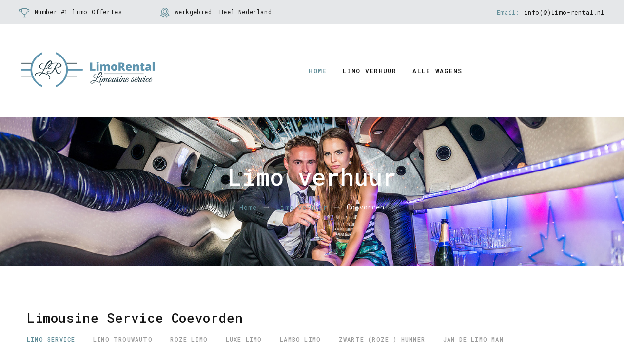

--- FILE ---
content_type: text/html; charset=UTF-8
request_url: https://www.jandelimo-man.nl/limo/coevorden.html
body_size: 9696
content:
 



<!DOCTYPE html>
<html class="wide wow-animation" lang="nl">
<head> 
    <!-- Site Title-->
    <title>Jan de Limo man Coevorden Hummer of Limousine Coevorden</title>
<meta name="description" content="Vraag hier een offerte aan voor limo Coevorden ontvang direct scherpe prijs als een u trouwvervoer, of een mooie zwarte hummer limo Coevorden wilt huren met chauffeur.">
<base href="/"/>
    <meta name="format-detection" content="telephone=no">
    <meta name="viewport" content="width=device-width, height=device-height, initial-scale=1.0">
    <meta http-equiv="X-UA-Compatible" content="IE=edge">
    <meta charset="utf-8">
    <link rel="icon" href="../images/favicon.ico" type="image/x-icon">
    <!-- Stylesheets-->
    <link rel="stylesheet" type="text/css" href="//fonts.googleapis.com/css?family=Roboto+Mono:300,400,500,700">
    <link rel="stylesheet" href="../css/bootstrap.css">
    <link rel="stylesheet" href="../css/style.css">
		<!--[if lt IE 10]>
    <div style="background: #212121; padding: 10px 0; box-shadow: 3px 3px 5px 0 rgba(0,0,0,.3); clear: both; text-align:center; position: relative; z-index:1;"><a href="http://windows.microsoft.com/en-US/internet-explorer/"><img src="images/ie8-panel/warning_bar_0000_us.jpg" border="0" height="42" width="820" alt="You are using an outdated browser. For a faster, safer browsing experience, upgrade for free today."></a></div>
    <script src="js/html5shiv.min.js"></script>
		<![endif]-->
<link rel="stylesheet" type="text/css" href="../include/anylinkcssmenu.css" />
<script type="text/javascript" src="../include/anylinkcssmenu.js"></script>
<script type="text/javascript">
anylinkcssmenu.init("anchorclass")
</script>
  </head>
<body>
    <!-- Page Loader-->
    <div id="page-loader">
      <div class="page-loader-logo">
        <div class="brand">
          <div class="brand__name"><img src="/images/logo-141x65.png" alt="limo Coevorden" width="141" height="65"/>
          </div>
        </div>
      </div>
      <div class="page-loader-body">
        <div id="loadingProgressG">
          <div class="loadingProgressG" id="loadingProgressG_1"></div>
        </div>
      </div>
    </div>
    <!-- Page-->
    <div class="page">
      <header class="page-header section">


<!-- RD Navbar-->
        <div class="rd-navbar-wrap">
          <nav class="rd-navbar rd-navbar-creative" data-layout="rd-navbar-fixed" data-sm-layout="rd-navbar-fixed" data-sm-device-layout="rd-navbar-fixed" data-md-layout="rd-navbar-fullwidth" data-md-device-layout="rd-navbar-fixed" data-lg-device-layout="rd-navbar-fullwidth" data-lg-layout="rd-navbar-fullwidth" data-stick-up-clone="false" data-md-stick-up-offset="150px" data-lg-stick-up-offset="60px" data-md-stick-up="true" data-lg-stick-up="true">
            <div class="rd-navbar-aside-outer rd-navbar-content-outer">
              <div class="rd-navbar-content__toggle rd-navbar-fullwidth--hidden" data-rd-navbar-toggle=".rd-navbar-content"><span></span></div>
              <div class="rd-navbar-aside rd-navbar-content">
                <div class="rd-navbar-aside__item">
                  <ul class="rd-navbar-items-list">
                    <li>
                      <div class="unit unit-spacing-xxs unit-horizontal">
                        <div class="unit__left"><span class="icon icon-sm icon-primary fl-bigmug-line-trophy55"></span></div>
                        <div class="unit__body">
                          <p>Number #1 limo Offertes</p>
                        </div>
                      </div>
                    </li>
                    <li>
                      <div class="unit unit-spacing-xxs unit-horizontal">
                        <div class="unit__left"><span class="icon icon-sm icon-primary fl-bigmug-line-circular220"></span></div>
                        <div class="unit__body">
                          <p>werkgebied: Heel Nederland</p>
                        </div>
                      </div>
                    </li>
                  </ul>
                </div>
                <div class="rd-navbar-aside__item">
                  <ul class="rd-navbar-items-list">
                    <li>
                      <div class="unit unit-spacing-xxs unit-horizontal">
                        <div class="unit__left"><span class="text-primary">Email:</span></div>
                        <div class="unit__body"><a href="mailto:info@limo-rental.nl">info(@)limo-rental.nl</a></div>
                      </div>
                    </li>
                  </ul>
                </div>
              </div>
            </div>
            <div class="rd-navbar-main-outer">
              <div class="rd-navbar-main">
                <!-- RD Navbar Panel -->
                <div class="rd-navbar-panel">
                  <button class="rd-navbar-toggle" data-rd-navbar-toggle=".rd-navbar-nav-wrap"><span></span></button>
                  <!-- RD Navbar Brand-->
                  <div class="rd-navbar-brand"><a class="brand" href="/">
                      <div class="brand__name"><img src="images/logo-141x65.png" alt="" width="141" height="65"/>
                      </div></a></div>
                </div>
                <!-- RD Navbar Nav -->
                <div class="rd-navbar-nav-wrap"><!-- RD Navbar Nav-->
                  <ul class="rd-navbar-nav">
                    <li class="active"><a href="/">Home</a>
                    </li>
                
                             <li><a href="/limo/">Limo verhuur</a>
                    <!-- RD Navbar Dropdown-->                    </li>
                
                  <li><a href="http://www.offerte.limo">alle wagens</a></li>
                  </ul>
                </div>
              </div>
            </div>
          </nav>
        </div>      </header>
      <!-- Breadcrumbs-->
      <section class="breadcrumbs-custom bg-image" style="background-image: url(../images/g5.jpg);">
        <div class="shell">
          <h2 class="breadcrumbs-custom__title">Limo verhuur</h2>
          <ul class="breadcrumbs-custom__path">
            <li><a href="/">Home</a></li>
            <li class="active"><a href="/limo/">Limo verhuur</a></li>
            <li class="active">Coevorden</li>
          </ul>
        </div>
      </section>

      <!-- Our production-->
      <section class="section section-md bg-white">
        <div class="shell">
          <div class="tabs-custom tabs-custom-init tabs-inline" id="tabs-production">
            <!-- Section Header-->
            <div class="section__header">
              <h1>Limousine Service Coevorden</h1>
              <div class="section__header-element">
                <!-- Nav tabs-->
                <div class="navigation-custom">
                  <button class="button navigation-custom__toggle" data-custom-toggle=".navigation-custom__content" data-custom-toggle-hide-on-blur="true">Filter</button>
                  <div class="navigation-custom__content">
                    <ul class="nav nav-tabs">
                      <li class="active"><a href="#tabs-production-1" data-toggle="tab">Limo service</a></li>
                      <li><a href="#tabs-production-2" data-toggle="tab">Limo trouwauto</a></li>
                      <li><a href="#tabs-production-3" data-toggle="tab">Roze Limo</a></li>
                      <li><a href="#tabs-production-4" data-toggle="tab">Luxe Limo</a></li>
                        <li><a href="#tabs-production-5" data-toggle="tab">Lambo Limo</a></li>
                          <li><a href="#tabs-production-6" data-toggle="tab">Zwarte (roze ) Hummer</a></li>
                          <li><a href="https://www.jandelimoman.nl">Jan de limo man</a></li>
                    </ul>
                  </div>
                </div>
              </div>
            </div>
            <!-- Tab panes -->
            <div class="tab-content">
              <div class="tab-pane fade in active" id="tabs-production-1">
                <div class="layout-horizontal layout-horizontal_md-reverse">
                  <div class="layout-horizontal__main">
                    <h4>Limo service Coevorden</h4>
<p>Wilt u graag een <a href="/limo/">limo</a> bestellen met een uitstekende <a href="https://www.jandelimoman.nl" title="limo service">limo-service</a>? Een goed idee! Of u nu een limo wilt huren met een klassieke uitstraling of juist liever kiest voor een sportieve limo, wij leveren de beste service en kwaliteit. </p>
<p>Geniet een dag van pure luxe en verwennerij en voel u als een VIP. Geniet van een mooie rit in de omgeving met familie of vrienden en maak er een dag van om nooit te vergeten. <a href="https://www.jandelimoman.nl">Limo service Coevorden</a></p>             
<a class="button button-primary" href="https://www.offerte.limo/chrysler-300c-wit/">Offerte aanvragen</a>
                  </div>
                 <div class="layout-horizontal__aside">
                    <div class="slick-slider-vertical">
                     <div class="slick-slider carousel-parent" id="parent-carousel-1" data-loop="true" data-dots="false" data-swipe="true" data-items="1" data-child="#child-carousel-1" data-for="#child-carousel-1">
                       <div class="item">
                          <div class="slick-image"><img src="/limo/img1/1.jpg" alt="limo Coevorden" width="565" height="401"/>
                          </div>
                       </div>
                        <div class="item">
                          <div class="slick-image"><img src="/limo/img1/2.jpg" alt="limo Coevorden" width="565" height="401"/>
                          </div>
                        </div>
                        <div class="item">
                          <div class="slick-image"><img src="/limo/img1/3.jpg" alt="limo Coevorden" width="565" height="401"/>
                          </div>
                        </div>
                        <div class="item">
                          <div class="slick-image"><img src="/limo/img1/4.jpg" alt="limo Coevorden" width="565" height="401"/>
                          </div>
                        </div>
                        <div class="item">
                          <div class="slick-image"><img src="/limo/img1/5.jpg" alt="limo Coevorden" width="565" height="401"/>
                          </div>
                        </div>
                         <div class="item">
                          <div class="slick-image"><img src="/limo/img1/6.jpg" alt="limo Coevorden" width="565" height="401"/>
                          </div>
                        </div>
                      </div>
                      <div class="slick-slider carousel-child" id="child-carousel-1" data-for="#parent-carousel-1" data-arrows="true" data-loop="true" data-dots="false" data-swipe="true" data-items="3" data-xs-items="3" data-sm-items="3" data-md-items="3" data-lg-items="3" data-slide-to-scroll="1" data-vertical="false" data-xs-vertical="false" data-sm-vertical="true" data-md-vertical="true" data-lg-vertical="true" data-center-mode="true">
                        <div class="item">
                          <div class="slick-slider__inner">
                            <div class="slick-thumb"><img src="/limo/img1/1.jpg" alt="limo Coevorden" width="565" height="401"/>
                            </div>
                          </div>
                        </div>
                       <div class="item">
                          <div class="slick-slider__inner">
                            <div class="slick-thumb"><img src="/limo/img1/2.jpg" alt="limo Coevorden" width="565" height="401"/>
                            </div>
                          </div>
                        </div>
                        <div class="item">
                          <div class="slick-slider__inner">
                            <div class="slick-thumb"><img src="/limo/img1/3.jpg" alt="limo Coevorden" width="565" height="401"/>
                            </div>
                          </div>
                        </div>
                        <div class="item">
                          <div class="slick-slider__inner">
                            <div class="slick-thumb"><img src="/limo/img1/4.jpg" alt="limo Coevorden" width="565" height="401"/>
                            </div>
                          </div>
                        </div>
                        <div class="item">
                          <div class="slick-slider__inner">
                            <div class="slick-thumb"><img src="/limo/img1/5.jpg" alt="limo Coevorden" width="565" height="401"/>
                            </div>
                          </div>
                        </div>
                        <div class="item">
                          <div class="slick-slider__inner">
                            <div class="slick-thumb"><img src="/limo/img1/6.jpg" alt="limo Coevorden" width="565" height="401"/>
                            </div>
                          </div>
                        </div>
                      </div>
                    </div>
                  </div>
                </div>
              </div>
              <div class="tab-pane fade" id="tabs-production-2">
                <div class="layout-horizontal layout-horizontal_md-reverse">
                  <div class="layout-horizontal__main">
                    <h4>Limo trouwauto Coevorden</h4>
<p>Gaat u binnenkort trouwen en wilt u graag een memorabele <a href="/limo/">trouwauto</a> huren? Met een prachtige limousine van Limorental bent u verzekerd van een geweldige rit en een servicegerichte chauffeur. Natuurlijk wilt u er op en top uitzien op uw bruiloft en met een limousine is dat eenvoudig.</p>
<p> De airco en de lederen bank zorgen er voor dat uw kleding niet gaat kreuken als u transpireert van de zenuwen en u heeft ruimte genoeg om heerlijk te kunnen ontspannen.  <a href="https://www.jandelimoman.nl" title="trouwauto Coevorden">trouwauto Coevorden</a></p> 
<a class="button button-primary" href="https://www.offerte.limo/lincoln-executive/">Offerte aanvragen</a>
                  </div>
                  <div class="layout-horizontal__aside">
                    <div class="slick-slider-vertical">
                      <div class="slick-slider carousel-parent" id="parent-carousel-2" data-loop="true" data-dots="false" data-swipe="true" data-items="1" data-child="#child-carousel-2" data-for="#child-carousel-2">
                                       <div class="item">
                          <div class="slick-image"><img src="/limo/img1/2.jpg" alt="limo Coevorden" width="565" height="401"/>
                          </div>
                        </div>
                        <div class="item">
                          <div class="slick-image"><img src="/limo/img1/3.jpg" alt="limo Coevorden" width="565" height="401"/>
                          </div>
                        </div>
                        <div class="item">
                          <div class="slick-image"><img src="/limo/img1/4.jpg" alt="limo Coevorden" width="565" height="401"/>
                          </div>
                        </div>
                        <div class="item">
                          <div class="slick-image"><img src="/limo/img1/5.jpg" alt="limo Coevorden" width="565" height="401"/>
                          </div>
                        </div>
                        <div class="item">
                          <div class="slick-image"><img src="/limo/img1/6.jpg" alt="limo Coevorden" width="565" height="401"/>
                          </div>
                        </div>
                         <div class="item">
                          <div class="slick-image"><img src="/limo/img1/1.jpg" alt="limo Coevorden" width="565" height="401"/>
                          </div>
                        </div>
                      </div>
                      <div class="slick-slider carousel-child" id="child-carousel-2" data-for="#parent-carousel-2" data-arrows="true" data-loop="true" data-dots="false" data-swipe="true" data-items="3" data-xs-items="3" data-sm-items="3" data-md-items="3" data-lg-items="3" data-slide-to-scroll="1" data-vertical="false" data-xs-vertical="false" data-sm-vertical="true" data-md-vertical="true" data-lg-vertical="true" data-center-mode="true">
                           <div class="item">
                          <div class="slick-slider__inner">
                            <div class="slick-thumb"><img src="/limo/img1/2.jpg" alt="limo Coevorden" width="565" height="401"/>
                            </div>
                          </div>
                        </div>
                        <div class="item">
                          <div class="slick-slider__inner">
                            <div class="slick-thumb"><img src="/limo/img1/3.jpg" alt="limo Coevorden" width="565" height="401"/>
                            </div>
                          </div>
                        </div>
                        <div class="item">
                          <div class="slick-slider__inner">
                            <div class="slick-thumb"><img src="/limo/img1/4.jpg" alt="limo Coevorden" width="565" height="401"/>
                            </div>
                          </div>
                        </div>
                        <div class="item">
                          <div class="slick-slider__inner">
                            <div class="slick-thumb"><img src="/limo/img1/5.jpg" alt="limo Coevorden" width="565" height="401"/>
                            </div>
                          </div>
                        </div>
                        <div class="item">
                          <div class="slick-slider__inner">
                            <div class="slick-thumb"><img src="/limo/img1/6.jpg" alt="limo Coevorden" width="565" height="401"/>
                            </div>
                          </div>
                        </div>
                        <div class="item">
                          <div class="slick-slider__inner">
                            <div class="slick-thumb"><img src="/limo/img1/1.jpg" alt="limo Coevorden" width="565" height="401"/>
                            </div>
                          </div>
                        </div>
                      </div>
                    </div>
                  </div>
                </div>
              </div>
              <div class="tab-pane fade" id="tabs-production-3">
                <div class="layout-horizontal layout-horizontal_md-reverse">
                  <div class="layout-horizontal__main">
                    <h4>Roze limo Coevorden</h4>
<p>Wilt u graag een roze limo huren om uw dochter, vriendinnen, collega&#39;s of zussen te verrassen? Bekijk dan eens onze roze <a href="/limo/">Hummer</a> of roze Chrysler 300C, ultra stretched. Met deze geweldige limo&#39;s kan een meidenfeest niet meer stuk.</p>
<p> Ze zijn niet alleen een lust voor het oog, maar ook het interieur van deze roze limousines is indrukwekkend.
  Een roze limo is natuurlijk fantastisch voor 
  een feest met dames of meisjes. <a href="https://www.jandelimoman.nl" title="trouwauto Coevorden">Roze limo Coevorden</a></p>  
<a class="button button-primary" href="https://www.offerte.limo/chrysler-300-roze/">Offerte aanvragen</a>
                  </div>
                  <div class="layout-horizontal__aside">
                    <div class="slick-slider-vertical">
                      <div class="slick-slider carousel-parent" id="parent-carousel-3" data-loop="true" data-dots="false" data-swipe="true" data-items="1" data-child="#child-carousel-3" data-for="#child-carousel-3">
                                       <div class="item">
                          <div class="slick-image"><img src="/limo/img1/3.jpg" alt="limo Coevorden" width="565" height="401"/>
                          </div>
                        </div>
                        <div class="item">
                          <div class="slick-image"><img src="/limo/img1/4.jpg" alt="limo Coevorden" width="565" height="401"/>
                          </div>
                        </div>
                        <div class="item">
                          <div class="slick-image"><img src="/limo/img1/5.jpg" alt="limo Coevorden" width="565" height="401"/>
                          </div>
                        </div>
                        <div class="item">
                          <div class="slick-image"><img src="/limo/img1/6.jpg" alt="limo Coevorden" width="565" height="401"/>
                          </div>
                        </div>
                        <div class="item">
                          <div class="slick-image"><img src="/limo/img1/1.jpg" alt="limo Coevorden" width="565" height="401"/>
                          </div>
                        </div>
                         <div class="item">
                          <div class="slick-image"><img src="/limo/img1/2.jpg" alt="limo Coevorden" width="565" height="401"/>
                          </div>
                        </div>
                      </div>
                      <div class="slick-slider carousel-child" id="child-carousel-3" data-for="#parent-carousel-3" data-arrows="true" data-loop="true" data-dots="false" data-swipe="true" data-items="3" data-xs-items="3" data-sm-items="3" data-md-items="3" data-lg-items="3" data-slide-to-scroll="1" data-vertical="false" data-xs-vertical="false" data-sm-vertical="true" data-md-vertical="true" data-lg-vertical="true" data-center-mode="true">
                          <div class="item">
                          <div class="slick-slider__inner">
                            <div class="slick-thumb"><img src="/limo/img1/3.jpg" alt="limo Coevorden" width="565" height="401"/>
                            </div>
                          </div>
                        </div>
                        <div class="item">
                          <div class="slick-slider__inner">
                            <div class="slick-thumb"><img src="/limo/img1/4.jpg" alt="limo Coevorden" width="565" height="401"/>
                            </div>
                          </div>
                        </div>
                        <div class="item">
                          <div class="slick-slider__inner">
                            <div class="slick-thumb"><img src="/limo/img1/5.jpg" alt="limo Coevorden" width="565" height="401"/>
                            </div>
                          </div>
                        </div>
                        <div class="item">
                          <div class="slick-slider__inner">
                            <div class="slick-thumb"><img src="/limo/img1/6.jpg" alt="limo Coevorden" width="565" height="401"/>
                            </div>
                          </div>
                        </div>
                        <div class="item">
                          <div class="slick-slider__inner">
                            <div class="slick-thumb"><img src="/limo/img1/1.jpg" alt="limo Coevorden" width="565" height="401"/>
                            </div>
                          </div>
                        </div>
                        <div class="item">
                          <div class="slick-slider__inner">
                            <div class="slick-thumb"><img src="/limo/img1/2.jpg" alt="limo Coevorden" width="565" height="401"/>
                            </div>
                          </div>
                        </div>
                      </div>
                    </div>
                  </div>
                </div>
              </div>
              <div class="tab-pane fade" id="tabs-production-4">
                <div class="layout-horizontal layout-horizontal_md-reverse">
                  <div class="layout-horizontal__main">
                    <h4>Luxe Limo Coevorden</h4>
<p>Wilt u graag een <a href="/limo/">luxe limo</a> huren voor zakelijk vervoer of voor een bijzondere persoonlijke aangelegenheid? Bij ons kunt u diverse limousines huren die perfect passen bij uw evenement, feest of uitgaansgelegenheid.</p>
<p> Natuurlijk kunt u zelf een keuze maken voor een limousine die helemaal in stijl is met uw wensen. Of u nu kiest voor &#233;&#233;n van onze Chrysler limousines, een Lincoln Hollywood of een Hummer limo, u zult altijd als een VIP kunnen genieten van alle luxe snufjes. <a href="https://www.jandelimoman.nl" title="trouwauto Coevorden">Luxe Limo Coevorden</a></p>  
<a class="button button-primary" href="https://www.offerte.limo/chrysler-300-wit-hollywood-limo/">Offerte aanvragen</a>
                  </div>
                  <div class="layout-horizontal__aside">
                    <div class="slick-slider-vertical">
                      <div class="slick-slider carousel-parent" id="parent-carousel-4" data-loop="true" data-dots="false" data-swipe="true" data-items="1" data-child="#child-carousel-4" data-for="#child-carousel-4">
                                       <div class="item">
                          <div class="slick-image"><img src="/limo/img1/4.jpg" alt="limo Coevorden" width="565" height="401"/>
                          </div>
                        </div>
                        <div class="item">
                          <div class="slick-image"><img src="/limo/img1/5.jpg" alt="limo Coevorden" width="565" height="401"/>
                          </div>
                        </div>
                        <div class="item">
                          <div class="slick-image"><img src="/limo/img1/6.jpg" alt="limo Coevorden" width="565" height="401"/>
                          </div>
                        </div>
                        <div class="item">
                          <div class="slick-image"><img src="/limo/img1/1.jpg" alt="limo Coevorden" width="565" height="401"/>
                          </div>
                        </div>
                        <div class="item">
                          <div class="slick-image"><img src="/limo/img1/2.jpg" alt="limo Coevorden" width="565" height="401"/>
                          </div>
                        </div>
                         <div class="item">
                          <div class="slick-image"><img src="/limo/img1/3.jpg" alt="limo Coevorden" width="565" height="401"/>
                          </div>
                        </div>
                      </div>
                      <div class="slick-slider carousel-child" id="child-carousel-4" data-for="#parent-carousel-4" data-arrows="true" data-loop="true" data-dots="false" data-swipe="true" data-items="3" data-xs-items="3" data-sm-items="3" data-md-items="3" data-lg-items="3" data-slide-to-scroll="1" data-vertical="false" data-xs-vertical="false" data-sm-vertical="true" data-md-vertical="true" data-lg-vertical="true" data-center-mode="true">
                          <div class="item">
                          <div class="slick-slider__inner">
                            <div class="slick-thumb"><img src="/limo/img1/4.jpg" alt="limo Coevorden" width="565" height="401"/>
                            </div>
                          </div>
                        </div>
                        <div class="item">
                          <div class="slick-slider__inner">
                            <div class="slick-thumb"><img src="/limo/img1/5.jpg" alt="limo Coevorden" width="565" height="401"/>
                            </div>
                          </div>
                        </div>
                        <div class="item">
                          <div class="slick-slider__inner">
                            <div class="slick-thumb"><img src="/limo/img1/6.jpg" alt="limo Coevorden" width="565" height="401"/>
                            </div>
                          </div>
                        </div>
                        <div class="item">
                          <div class="slick-slider__inner">
                            <div class="slick-thumb"><img src="/limo/img1/1.jpg" alt="limo Coevorden" width="565" height="401"/>
                            </div>
                          </div>
                        </div>
                        <div class="item">
                          <div class="slick-slider__inner">
                            <div class="slick-thumb"><img src="/limo/img1/2.jpg" alt="limo Coevorden" width="565" height="401"/>
                            </div>
                          </div>
                        </div>
                        <div class="item">
                          <div class="slick-slider__inner">
                            <div class="slick-thumb"><img src="/limo/img1/3.jpg" alt="limo Coevorden" width="565" height="401"/>
                            </div>
                          </div>
                        </div>
                      </div>
                    </div>
                  </div>
                </div>
              </div>
                            <div class="tab-pane fade" id="tabs-production-5">
                <div class="layout-horizontal layout-horizontal_md-reverse">
                  <div class="layout-horizontal__main">
                    <h4>Lambodoors Limo Coevorden</h4>
<p>De opvallende en exclusieve Chrysler 300C <a href="/limo/">limousine</a> heeft een bijzondere uitstraling door de 
vleugeldeuren aan de voorzijde. Bij deze bijzondere witte lambodoors chrysler gaan de deuren niet zijwaarts open maar scharnieren de deuren omhoog.</p>
<p> Niet alleen het uiterlijk van deze limousine is bijzonder met de vleugeldeuren en de getinte ramen, ook het interieur is opvallend luxueus. <a href="https://www.jandelimoman.nl" title="Lambodoors Limo Coevorden">Lambodoors Limo Coevorden</a></p>  
<a class="button button-primary" href="https://www.offerte.limo/witte-chrysler-300c-lambodoors/">Offerte aanvragen</a>
                  </div>
                  <div class="layout-horizontal__aside">
                    <div class="slick-slider-vertical">
                      <div class="slick-slider carousel-parent" id="parent-carousel-5" data-loop="true" data-dots="false" data-swipe="true" data-items="1" data-child="#child-carousel-5" data-for="#child-carousel-5">
                                       <div class="item">
                          <div class="slick-image"><img src="/limo/img1/5.jpg" alt="limo Coevorden" width="565" height="401"/>
                          </div>
                        </div>
                        <div class="item">
                          <div class="slick-image"><img src="/limo/img1/6.jpg" alt="limo Coevorden" width="565" height="401"/>
                          </div>
                        </div>
                        <div class="item">
                          <div class="slick-image"><img src="/limo/img1/1.jpg" alt="limo Coevorden" width="565" height="401"/>
                          </div>
                        </div>
                        <div class="item">
                          <div class="slick-image"><img src="/limo/img1/2.jpg" alt="limo Coevorden" width="565" height="401"/>
                          </div>
                        </div>
                        <div class="item">
                          <div class="slick-image"><img src="/limo/img1/3.jpg" alt="limo Coevorden" width="565" height="401"/>
                          </div>
                        </div>
                         <div class="item">
                          <div class="slick-image"><img src="/limo/img1/4.jpg" alt="limo Coevorden" width="565" height="401"/>
                          </div>
                        </div>
                      </div>
                      <div class="slick-slider carousel-child" id="child-carousel-5" data-for="#parent-carousel-5" data-arrows="true" data-loop="true" data-dots="false" data-swipe="true" data-items="3" data-xs-items="3" data-sm-items="3" data-md-items="3" data-lg-items="3" data-slide-to-scroll="1" data-vertical="false" data-xs-vertical="false" data-sm-vertical="true" data-md-vertical="true" data-lg-vertical="true" data-center-mode="true">
                           <div class="item">
                          <div class="slick-slider__inner">
                            <div class="slick-thumb"><img src="/limo/img1/5.jpg" alt="limo Coevorden" width="565" height="401"/>
                            </div>
                          </div>
                        </div>
                        <div class="item">
                          <div class="slick-slider__inner">
                            <div class="slick-thumb"><img src="/limo/img1/6.jpg" alt="limo Coevorden" width="565" height="401"/>
                            </div>
                          </div>
                        </div>
                        <div class="item">
                          <div class="slick-slider__inner">
                            <div class="slick-thumb"><img src="/limo/img1/1.jpg" alt="limo Coevorden" width="565" height="401"/>
                            </div>
                          </div>
                        </div>
                        <div class="item">
                          <div class="slick-slider__inner">
                            <div class="slick-thumb"><img src="/limo/img1/2.jpg" alt="limo Coevorden" width="565" height="401"/>
                            </div>
                          </div>
                        </div>
                        <div class="item">
                          <div class="slick-slider__inner">
                            <div class="slick-thumb"><img src="/limo/img1/3.jpg" alt="limo Coevorden" width="565" height="401"/>
                            </div>
                          </div>
                        </div>
                        <div class="item">
                          <div class="slick-slider__inner">
                            <div class="slick-thumb"><img src="/limo/img1/4.jpg" alt="limo Coevorden" width="565" height="401"/>
                            </div>
                          </div>
                        </div>
                      </div>
                    </div>
                  </div>
                </div>
              </div>
              <div class="tab-pane fade" id="tabs-production-6">
                <div class="layout-horizontal layout-horizontal_md-reverse">
                  <div class="layout-horizontal__main">
  <h4>Zwarte Hummer Coevorden</h4>
<p>Wilt u graag een <a href="/limo/">zwarte Hummer</a> of roze Hummer huren voor een verjaardagsfeest, bruiloft, vrijgezellenavond of een andere gelegenheid? Wij regelen graag een geweldige avond of dag met een perfecte rit die u niet snel vergeten zult. De Hummer is een geweldige limo die opzien baart.</p>
<p> Hij is groot en robuust met een uitstraling die respect verdient en daarom wordt hij vaak gehuurd. <a href="https://www.jandelimoman.nl" title="Zwarte Hummer Coevorden">Zwarte Hummer Coevorden</a></p>  
<a class="button button-primary" href="https://www.offerte.limo/hummer-zwart/">Offerte aanvragen</a>
                  </div>
                  <div class="layout-horizontal__aside">
                    <div class="slick-slider-vertical">
                      <div class="slick-slider carousel-parent" id="parent-carousel-6" data-loop="true" data-dots="false" data-swipe="true" data-items="1" data-child="#child-carousel-6" data-for="#child-carousel-6">
                                       <div class="item">
                          <div class="slick-image"><img src="/limo/img1/6.jpg" alt="limo Coevorden" width="565" height="401"/>
                          </div>
                        </div>
                        <div class="item">
                          <div class="slick-image"><img src="/limo/img1/1.jpg" alt="limo Coevorden" width="565" height="401"/>
                          </div>
                        </div>
                        <div class="item">
                          <div class="slick-image"><img src="/limo/img1/2.jpg" alt="limo Coevorden" width="565" height="401"/>
                          </div>
                        </div>
                        <div class="item">
                          <div class="slick-image"><img src="/limo/img1/3.jpg" alt="limo Coevorden" width="565" height="401"/>
                          </div>
                        </div>
                        <div class="item">
                          <div class="slick-image"><img src="/limo/img1/4.jpg" alt="limo Coevorden" width="565" height="401"/>
                          </div>
                        </div>
                         <div class="item">
                          <div class="slick-image"><img src="/limo/img1/5.jpg" alt="limo Coevorden" width="565" height="401"/>
                          </div>
                        </div>
                      </div>
                      <div class="slick-slider carousel-child" id="child-carousel-6" data-for="#parent-carousel-6" data-arrows="true" data-loop="true" data-dots="false" data-swipe="true" data-items="3" data-xs-items="3" data-sm-items="3" data-md-items="3" data-lg-items="3" data-slide-to-scroll="1" data-vertical="false" data-xs-vertical="false" data-sm-vertical="true" data-md-vertical="true" data-lg-vertical="true" data-center-mode="true">
                           <div class="item">
                          <div class="slick-slider__inner">
                            <div class="slick-thumb"><img src="/limo/img1/6.jpg" alt="limo Coevorden" width="565" height="401"/>
                            </div>
                          </div>
                        </div>
                        <div class="item">
                          <div class="slick-slider__inner">
                            <div class="slick-thumb"><img src="/limo/img1/1.jpg" alt="limo Coevorden" width="565" height="401"/>
                            </div>
                          </div>
                        </div>
                        <div class="item">
                          <div class="slick-slider__inner">
                            <div class="slick-thumb"><img src="/limo/img1/2.jpg" alt="limo Coevorden" width="565" height="401"/>
                            </div>
                          </div>
                        </div>
                        <div class="item">
                          <div class="slick-slider__inner">
                            <div class="slick-thumb"><img src="/limo/img1/3.jpg" alt="limo Coevorden" width="565" height="401"/>
                            </div>
                          </div>
                        </div>
                        <div class="item">
                          <div class="slick-slider__inner">
                            <div class="slick-thumb"><img src="/limo/img1/4.jpg" alt="limo Coevorden" width="565" height="401"/>
                            </div>
                          </div>
                        </div>
                        <div class="item">
                          <div class="slick-slider__inner">
                            <div class="slick-thumb"></div>
                          </div>
                        </div>
                      </div>
                    </div>

                  </div>
                </div>
              </div>
            </div>
          </div>
        </div>
      </section>

      <!-- Counter-->
 

      <!-- Page Footer-->
              <div class="footer-corporate__main bg-gray-7">
          <div class="shell shell-fluid shell-condensed">
            <div class="range range-xs-center range_xl-ten range-50 footer-corporate__range">
               <div class="cell-xs-4 cell-sm-6 cell-md-2 cell-lg-2 cell-xl-1 footer-corporate__column">
                <h4 class="heading-bordered">Werkgebied</h4>
                <ul class="list-md">
                  <li> 
                    <p class="address">Onze limousines<br>
                    rijden door heel Nederland</p>
                    <ul class="list-inline-0">
                      <li>
                        <dl class="list-terms-inline">
                          <dt>Overdag</dt>
                          <dd>8:00–23:00</dd>
                        </dl>
                      </li>
                      <li>
                        <dl class="list-terms-inline">
                          <dt>Weekends</dt>
                          <dd>gesloten</dd>
                        </dl>
                      </li>
                    </ul>
                  </li>
                </ul>
              </div>
                 <div class="cell-xs-4 cell-sm-6 cell-md-2 cell-lg-2 cell-xl-1 footer-corporate__column">
                <h4 class="heading-bordered">Contact                                  </h4>
                <ul class="list-md">
                  <li>
                    <dl class="list-terms-inline">
                      <dt>Email</dt>
                      <dd><a href="mailto:info@limo-rental.nl">info(@)limo-rental.nl</a></dd>
                    </dl>
                    <dl class="list-terms-inline">
                      <dt>website</dt>
                      <dd><a href="/">www.limo-rental.nl</a></dd>
                    </dl>
                    <!--<dl class="list-terms-inline">
                    <dt>Mob</dt>
                      <dd><a href="callto:06-17884352">06-17884352</a></dd>
                    </dl>
                      <dl class="list-terms-inline">
                      <dt>Fax</dt>
                      <dd><a href="#">0844 392632</a></dd>
                    </dl>-->
                  </li>
                </ul>
              </div>
              <div class="cell-xs-4 cell-sm-6 cell-md-2 cell-lg-2 cell-xl-1 footer-corporate__column">
                <h4 class="heading-bordered">Limousine service</h4>
                <ul class="list-xxs list_darker">
                  
                  <li><a href="/limo/">Roze limo</a>
                  </li> 
                  <li><a href="/limo/">Witte limo</a>
                  </li>
                  <li><a href="/limo/">Lamodoor limo</a></li>
                </ul>
              </div>
              <div class="cell-xs-4 cell-sm-6 cell-md-2 cell-lg-2 cell-xl-1 footer-corporate__column">
                <h4 class="heading-bordered">Matriaal</h4>
                <ul class="list-xxs list_darker">

                  <li><a href="/limo/">Zwarte hummer</a></li>
                  <li><a href="/limo/">Roze hummer</a>
                  </li>
                  <li><a href="http://www.offerte.limo/">Assortiment</a>
                  </li>
                </ul>
              </div>
            </div>
          </div>
        </div>
        <div class="footer-corporate__aside bg-gray-8 text-center">
          <div class="shell shell-fluid shell-condensed">
            <div class="range range-20 range_xl-ten footer-corporate__range">
              <div class="cell-sm-8 cell-xl-6 footer-corporate__aside-column text-sm-left">
                <!-- Rights-->
                <p class="rights"><span>jandelimo-man.nl</span><span>&nbsp;&copy;&nbsp;</span><span id="copyright-year"></span>.&nbsp;<br class="veil-xs">
                  seo by <a rel="follow" href="https://www.slyone.nl" title="seo specialist">Slyone.nl</a>
                </p>
              </div>
              <div class="cell-sm-4 cell-xl-4 footer-corporate__aside-column text-sm-right"> 
                <ul class="list-inline-xxs"> 
                  <li><a class="icon icon-xs icon-style-modern fa fa-twitter" href="/sitemap.xml"></a></li>
                  <li><a class="icon icon-xs icon-style-modern fa fa-facebook" href="/sitemap.html"></a></li>
                  <li><a class="icon icon-xs icon-style-modern fa fa-instagram" href="/partners.php"></a></li>
                </ul>
              </div>
            </div>
          </div>
        </div>
<a href='/' class='anchorclass' rel='submenu1'><img src='/img/1.png' height='1' width='1'/>..</a>
<div id='submenu1' class='anylinkcss'>
<ul>
<li><a href="/limo/index.html"><img src='/img/1.png' height='1' width='1'/></a></li>
<li><a href="/limo/aalsmeer.html"><img src='/img/1.png' height='1' width='1'/></a></li>
<li><a href="/limo/aalst.html"><img src='/img/1.png' height='1' width='1'/></a></li>
<li><a href="/limo/aalten.html"><img src='/img/1.png' height='1' width='1'/></a></li>
<li><a href="/limo/aarlanderveen.html"><img src='/img/1.png' height='1' width='1'/></a></li>
<li><a href="/limo/abbenbroek.html"><img src='/img/1.png' height='1' width='1'/></a></li>
<li><a href="/limo/abtswoude.html"><img src='/img/1.png' height='1' width='1'/></a></li>
<li><a href="/limo/achterveld.html"><img src='/img/1.png' height='1' width='1'/></a></li>
<li><a href="/limo/acquoy.html"><img src='/img/1.png' height='1' width='1'/></a></li>
<li><a href="/limo/aerdt.html"><img src='/img/1.png' height='1' width='1'/></a></li>
<li><a href="/limo/afferden.html"><img src='/img/1.png' height='1' width='1'/></a></li>
<li><a href="/limo/alblasserdam.html"><img src='/img/1.png' height='1' width='1'/></a></li>
<li><a href="/limo/alem.html"><img src='/img/1.png' height='1' width='1'/></a></li>
<li><a href="/limo/alkmaar.html"><img src='/img/1.png' height='1' width='1'/></a></li>
<li><a href="/limo/almelo.html"><img src='/img/1.png' height='1' width='1'/></a></li>
<li><a href="/limo/almen.html"><img src='/img/1.png' height='1' width='1'/></a></li>
<li><a href="/limo/almere.html"><img src='/img/1.png' height='1' width='1'/></a></li>
<li><a href="/limo/alphen-aan-den-rijn.html"><img src='/img/1.png' height='1' width='1'/></a></li>
<li><a href="/limo/alphen.html"><img src='/img/1.png' height='1' width='1'/></a></li>
<li><a href="/limo/altforst.html"><img src='/img/1.png' height='1' width='1'/></a></li>
<li><a href="/limo/ameide.html"><img src='/img/1.png' height='1' width='1'/></a></li>
<li><a href="/limo/amerongen.html"><img src='/img/1.png' height='1' width='1'/></a></li>
<li><a href="/limo/amersfoort.html"><img src='/img/1.png' height='1' width='1'/></a></li>
<li><a href="/limo/ammerzoden.html"><img src='/img/1.png' height='1' width='1'/></a></li>
<li><a href="/limo/amstelhoek.html"><img src='/img/1.png' height='1' width='1'/></a></li>
<li><a href="/limo/amstelveen.html"><img src='/img/1.png' height='1' width='1'/></a></li>
<li><a href="/limo/amsterdam.html"><img src='/img/1.png' height='1' width='1'/></a></li>
<li><a href="/limo/andelst.html"><img src='/img/1.png' height='1' width='1'/></a></li>
<li><a href="/limo/angeren.html"><img src='/img/1.png' height='1' width='1'/></a></li>
<li><a href="/limo/angerlo.html"><img src='/img/1.png' height='1' width='1'/></a></li>
<li><a href="/limo/apeldoorn.html"><img src='/img/1.png' height='1' width='1'/></a></li>
<li><a href="/limo/appeltern.html"><img src='/img/1.png' height='1' width='1'/></a></li>
<li><a href="/limo/appingedam.html"><img src='/img/1.png' height='1' width='1'/></a></li>
<li><a href="/limo/arnhem.html"><img src='/img/1.png' height='1' width='1'/></a></li>
<li><a href="/limo/asch.html"><img src='/img/1.png' height='1' width='1'/></a></li>
<li><a href="/limo/asperen.html"><img src='/img/1.png' height='1' width='1'/></a></li>
<li><a href="/limo/assen.html"><img src='/img/1.png' height='1' width='1'/></a></li>
<li><a href="/limo/assendelft.html"><img src='/img/1.png' height='1' width='1'/></a></li>
<li><a href="/limo/asten.html"><img src='/img/1.png' height='1' width='1'/></a></li>
<li><a href="/limo/austerlitz.html"><img src='/img/1.png' height='1' width='1'/></a></li>
<li><a href="/limo/azewijn.html"><img src='/img/1.png' height='1' width='1'/></a></li>
<li><a href="/limo/baak.html"><img src='/img/1.png' height='1' width='1'/></a></li>
<li><a href="/limo/baarn.html"><img src='/img/1.png' height='1' width='1'/></a></li>
<li><a href="/limo/babberich.html"><img src='/img/1.png' height='1' width='1'/></a></li>
<li><a href="/limo/badhoevedorp.html"><img src='/img/1.png' height='1' width='1'/></a></li>
<li><a href="/limo/balgoij.html"><img src='/img/1.png' height='1' width='1'/></a></li>
<li><a href="/limo/balk.html"><img src='/img/1.png' height='1' width='1'/></a></li>
<li><a href="/limo/barchem.html"><img src='/img/1.png' height='1' width='1'/></a></li>
<li><a href="/limo/barendrecht.html"><img src='/img/1.png' height='1' width='1'/></a></li>
<li><a href="/limo/barneveld.html"><img src='/img/1.png' height='1' width='1'/></a></li>
<li><a href="/limo/batenburg.html"><img src='/img/1.png' height='1' width='1'/></a></li>
<li><a href="/limo/beek-gem-montferland.html"><img src='/img/1.png' height='1' width='1'/></a></li>
<li><a href="/limo/beek-ubbergen.html"><img src='/img/1.png' height='1' width='1'/></a></li>
<li><a href="/limo/beek.html"><img src='/img/1.png' height='1' width='1'/></a></li>
<li><a href="/limo/beekbergen.html"><img src='/img/1.png' height='1' width='1'/></a></li>
<li><a href="/limo/beemte-broekland.html"><img src='/img/1.png' height='1' width='1'/></a></li>
<li><a href="/limo/beesd.html"><img src='/img/1.png' height='1' width='1'/></a></li>
<li><a href="/limo/beilen.html"><img src='/img/1.png' height='1' width='1'/></a></li>
<li><a href="/limo/beltrum.html"><img src='/img/1.png' height='1' width='1'/></a></li>
<li><a href="/limo/bemmel.html"><img src='/img/1.png' height='1' width='1'/></a></li>
<li><a href="/limo/beneden-leeuwen.html"><img src='/img/1.png' height='1' width='1'/></a></li>
<li><a href="/limo/bennekom.html"><img src='/img/1.png' height='1' width='1'/></a></li>
<li><a href="/limo/benschop.html"><img src='/img/1.png' height='1' width='1'/></a></li>
<li><a href="/limo/benthuizen.html"><img src='/img/1.png' height='1' width='1'/></a></li>
<li><a href="/limo/berg-en-dal.html"><img src='/img/1.png' height='1' width='1'/></a></li>
<li><a href="/limo/bergambacht.html"><img src='/img/1.png' height='1' width='1'/></a></li>
<li><a href="/limo/bergen-op-zoom.html"><img src='/img/1.png' height='1' width='1'/></a></li>
<li><a href="/limo/bergen.html"><img src='/img/1.png' height='1' width='1'/></a></li>
<li><a href="/limo/bergeyk.html"><img src='/img/1.png' height='1' width='1'/></a></li>
<li><a href="/limo/bergharen.html"><img src='/img/1.png' height='1' width='1'/></a></li>
<li><a href="/limo/bergschenhoek.html"><img src='/img/1.png' height='1' width='1'/></a></li>
<li><a href="/limo/bergsenhoek.html"><img src='/img/1.png' height='1' width='1'/></a></li>
<li><a href="/limo/berkel-en-rodenrijs.html"><img src='/img/1.png' height='1' width='1'/></a></li>
<li><a href="/limo/berkel-enschot.html"><img src='/img/1.png' height='1' width='1'/></a></li>
<li><a href="/limo/bern.html"><img src='/img/1.png' height='1' width='1'/></a></li>
<li><a href="/limo/best.html"><img src='/img/1.png' height='1' width='1'/></a></li>
<li><a href="/limo/beuningen.html"><img src='/img/1.png' height='1' width='1'/></a></li>
<li><a href="/limo/beusichem.html"><img src='/img/1.png' height='1' width='1'/></a></li>
<li><a href="/limo/beverwijk.html"><img src='/img/1.png' height='1' width='1'/></a></li>
<li><a href="/limo/bilthoven.html"><img src='/img/1.png' height='1' width='1'/></a></li>
<li><a href="/limo/bleiswijk.html"><img src='/img/1.png' height='1' width='1'/></a></li>
<li><a href="/limo/bleskensgraaf.html"><img src='/img/1.png' height='1' width='1'/></a></li>
<li><a href="/limo/bodegraven.html"><img src='/img/1.png' height='1' width='1'/></a></li>
<li><a href="/limo/borculo.html"><img src='/img/1.png' height='1' width='1'/></a></li>
<li><a href="/limo/borne.html"><img src='/img/1.png' height='1' width='1'/></a></li>
<li><a href="/limo/bosch-en-duin.html"><img src='/img/1.png' height='1' width='1'/></a></li>
<li><a href="/limo/boskoop.html"><img src='/img/1.png' height='1' width='1'/></a></li>
<li><a href="/limo/boven-leeuwen.html"><img src='/img/1.png' height='1' width='1'/></a></li>
<li><a href="/limo/bovenkarspel.html"><img src='/img/1.png' height='1' width='1'/></a></li>
<li><a href="/limo/boxmeer.html"><img src='/img/1.png' height='1' width='1'/></a></li>
<li><a href="/limo/boxtel.html"><img src='/img/1.png' height='1' width='1'/></a></li>
<li><a href="/limo/braamt.html"><img src='/img/1.png' height='1' width='1'/></a></li>
<li><a href="/limo/brakel.html"><img src='/img/1.png' height='1' width='1'/></a></li>
<li><a href="/limo/breda.html"><img src='/img/1.png' height='1' width='1'/></a></li>
<li><a href="/limo/bredevoort.html"><img src='/img/1.png' height='1' width='1'/></a></li>
<li><a href="/limo/breedenbroek.html"><img src='/img/1.png' height='1' width='1'/></a></li>
<li><a href="/limo/breukelen.html"><img src='/img/1.png' height='1' width='1'/></a></li>
<li><a href="/limo/breukeleveen.html"><img src='/img/1.png' height='1' width='1'/></a></li>
<li><a href="/limo/brielle.html"><img src='/img/1.png' height='1' width='1'/></a></li>
<li><a href="/limo/bronkhorst.html"><img src='/img/1.png' height='1' width='1'/></a></li>
<li><a href="/limo/bruchem.html"><img src='/img/1.png' height='1' width='1'/></a></li>
<li><a href="/limo/brummen.html"><img src='/img/1.png' height='1' width='1'/></a></li>
<li><a href="/limo/brunssum.html"><img src='/img/1.png' height='1' width='1'/></a></li>
<li><a href="/limo/bunnik.html"><img src='/img/1.png' height='1' width='1'/></a></li>
<li><a href="/limo/bunschoten-spakenburg.html"><img src='/img/1.png' height='1' width='1'/></a></li>
<li><a href="/limo/buren.html"><img src='/img/1.png' height='1' width='1'/></a></li>
<li><a href="/limo/burgum.html"><img src='/img/1.png' height='1' width='1'/></a></li>
<li><a href="/limo/bussum.html"><img src='/img/1.png' height='1' width='1'/></a></li>
<li><a href="/limo/buurmalsen.html"><img src='/img/1.png' height='1' width='1'/></a></li>
<li><a href="/limo/capelle-aan-den-ijssel.html"><img src='/img/1.png' height='1' width='1'/></a></li>
<li><a href="/limo/castricum.html"><img src='/img/1.png' height='1' width='1'/></a></li>
<li><a href="/limo/coevorden.html"><img src='/img/1.png' height='1' width='1'/></a></li>
<li><a href="/limo/cothen.html"><img src='/img/1.png' height='1' width='1'/></a></li>
<li><a href="/limo/cuijk.html"><img src='/img/1.png' height='1' width='1'/></a></li>
<li><a href="/limo/culemborg.html"><img src='/img/1.png' height='1' width='1'/></a></li>
<li><a href="/limo/dalfsen.html"><img src='/img/1.png' height='1' width='1'/></a></li>
<li><a href="/limo/de-bilt.html"><img src='/img/1.png' height='1' width='1'/></a></li>
<li><a href="/limo/de-glind.html"><img src='/img/1.png' height='1' width='1'/></a></li>
<li><a href="/limo/de-heurne.html"><img src='/img/1.png' height='1' width='1'/></a></li>
<li><a href="/limo/de-hoef.html"><img src='/img/1.png' height='1' width='1'/></a></li>
<li><a href="/limo/de-klomp.html"><img src='/img/1.png' height='1' width='1'/></a></li>
<li><a href="/limo/de-lier.html"><img src='/img/1.png' height='1' width='1'/></a></li>
<li><a href="/limo/de-meern.html"><img src='/img/1.png' height='1' width='1'/></a></li>
<li><a href="/limo/de-steeg.html"><img src='/img/1.png' height='1' width='1'/></a></li>
<li><a href="/limo/dedemsvaart.html"><img src='/img/1.png' height='1' width='1'/></a></li>
<li><a href="/limo/deelen.html"><img src='/img/1.png' height='1' width='1'/></a></li>
<li><a href="/limo/deest.html"><img src='/img/1.png' height='1' width='1'/></a></li>
<li><a href="/limo/deil.html"><img src='/img/1.png' height='1' width='1'/></a></li>
<li><a href="/limo/delfshaven.html"><img src='/img/1.png' height='1' width='1'/></a></li>
<li><a href="/limo/delft.html"><img src='/img/1.png' height='1' width='1'/></a></li>
<li><a href="/limo/delfzijl.html"><img src='/img/1.png' height='1' width='1'/></a></li>
<li><a href="/limo/delwijnen.html"><img src='/img/1.png' height='1' width='1'/></a></li>
<li><a href="/limo/den-bosch.html"><img src='/img/1.png' height='1' width='1'/></a></li>
<li><a href="/limo/den-burg.html"><img src='/img/1.png' height='1' width='1'/></a></li>
<li><a href="/limo/den-dolder.html"><img src='/img/1.png' height='1' width='1'/></a></li>
<li><a href="/limo/den-haag.html"><img src='/img/1.png' height='1' width='1'/></a></li>
<li><a href="/limo/den-helder.html"><img src='/img/1.png' height='1' width='1'/></a></li>
<li><a href="/limo/deurne.html"><img src='/img/1.png' height='1' width='1'/></a></li>
<li><a href="/limo/deventer.html"><img src='/img/1.png' height='1' width='1'/></a></li>
<li><a href="/limo/didam.html"><img src='/img/1.png' height='1' width='1'/></a></li>
<li><a href="/limo/diemen.html"><img src='/img/1.png' height='1' width='1'/></a></li>
<li><a href="/limo/dieren.html"><img src='/img/1.png' height='1' width='1'/></a></li>
<li><a href="/limo/dinxperlo.html"><img src='/img/1.png' height='1' width='1'/></a></li>
<li><a href="/limo/dirksland.html"><img src='/img/1.png' height='1' width='1'/></a></li>
<li><a href="/limo/dodewaard.html"><img src='/img/1.png' height='1' width='1'/></a></li>
<li><a href="/limo/doesburg.html"><img src='/img/1.png' height='1' width='1'/></a></li>
<li><a href="/limo/doetinchem.html"><img src='/img/1.png' height='1' width='1'/></a></li>
<li><a href="/limo/dokkum.html"><img src='/img/1.png' height='1' width='1'/></a></li>
<li><a href="/limo/dongen.html"><img src='/img/1.png' height='1' width='1'/></a></li>
<li><a href="/limo/doorn.html"><img src='/img/1.png' height='1' width='1'/></a></li>
<li><a href="/limo/doornenburg.html"><img src='/img/1.png' height='1' width='1'/></a></li>
<li><a href="/limo/doornspijk.html"><img src='/img/1.png' height='1' width='1'/></a></li>
<li><a href="/limo/doorwerth.html"><img src='/img/1.png' height='1' width='1'/></a></li>
<li><a href="/limo/dordrecht.html"><img src='/img/1.png' height='1' width='1'/></a></li>
<li><a href="/limo/drachten.html"><img src='/img/1.png' height='1' width='1'/></a></li>
<li><a href="/limo/drempt.html"><img src='/img/1.png' height='1' width='1'/></a></li>
<li><a href="/limo/drenthe.html"><img src='/img/1.png' height='1' width='1'/></a></li>
<li><a href="/limo/dreumel.html"><img src='/img/1.png' height='1' width='1'/></a></li>
<li><a href="/limo/driebergen-rijsenburg.html"><img src='/img/1.png' height='1' width='1'/></a></li>
<li><a href="/limo/driel.html"><img src='/img/1.png' height='1' width='1'/></a></li>
<li><a href="/limo/dronten.html"><img src='/img/1.png' height='1' width='1'/></a></li>
<li><a href="/limo/drunen.html"><img src='/img/1.png' height='1' width='1'/></a></li>
<li><a href="/limo/druten.html"><img src='/img/1.png' height='1' width='1'/></a></li>
<li><a href="/limo/duiven.html"><img src='/img/1.png' height='1' width='1'/></a></li>
<li><a href="/limo/echt.html"><img src='/img/1.png' height='1' width='1'/></a></li>
<li><a href="/limo/echteld.html"><img src='/img/1.png' height='1' width='1'/></a></li>
<li><a href="/limo/eck-en-wiel.html"><img src='/img/1.png' height='1' width='1'/></a></li>
<li><a href="/limo/ede.html"><img src='/img/1.png' height='1' width='1'/></a></li>
<li><a href="/limo/ederveen.html"><img src='/img/1.png' height='1' width='1'/></a></li>
<li><a href="/limo/eefde.html"><img src='/img/1.png' height='1' width='1'/></a></li>
<li><a href="/limo/eemdijk.html"><img src='/img/1.png' height='1' width='1'/></a></li>
<li><a href="/limo/eemnes.html"><img src='/img/1.png' height='1' width='1'/></a></li>
<li><a href="/limo/eerbeek.html"><img src='/img/1.png' height='1' width='1'/></a></li>
<li><a href="/limo/eersel.html"><img src='/img/1.png' height='1' width='1'/></a></li>
<li><a href="/limo/eibergen.html"><img src='/img/1.png' height='1' width='1'/></a></li>
<li><a href="/limo/eindhoven.html"><img src='/img/1.png' height='1' width='1'/></a></li>
<li><a href="/limo/elburg.html"><img src='/img/1.png' height='1' width='1'/></a></li>
<li><a href="/limo/ellecom.html"><img src='/img/1.png' height='1' width='1'/></a></li>
<li><a href="/limo/elspeet.html"><img src='/img/1.png' height='1' width='1'/></a></li>
<li><a href="/limo/elst.html"><img src='/img/1.png' height='1' width='1'/></a></li>
<li><a href="/limo/emmeloord.html"><img src='/img/1.png' height='1' width='1'/></a></li>
<li><a href="/limo/emmen.html"><img src='/img/1.png' height='1' width='1'/></a></li>
<li><a href="/limo/empe.html"><img src='/img/1.png' height='1' width='1'/></a></li>
<li><a href="/limo/emst.html"><img src='/img/1.png' height='1' width='1'/></a></li>
<li><a href="/limo/enkhuizen.html"><img src='/img/1.png' height='1' width='1'/></a></li>
<li><a href="/limo/enschede.html"><img src='/img/1.png' height='1' width='1'/></a></li>
<li><a href="/limo/enspijk.html"><img src='/img/1.png' height='1' width='1'/></a></li>
<li><a href="/limo/epe.html"><img src='/img/1.png' height='1' width='1'/></a></li>
<li><a href="/limo/epse.html"><img src='/img/1.png' height='1' width='1'/></a></li>
<li><a href="/limo/erichem.html"><img src='/img/1.png' height='1' width='1'/></a></li>
<li><a href="/limo/erlecom.html"><img src='/img/1.png' height='1' width='1'/></a></li>
<li><a href="/limo/ermelo.html"><img src='/img/1.png' height='1' width='1'/></a></li>
<li><a href="/limo/est.html"><img src='/img/1.png' height='1' width='1'/></a></li>
<li><a href="/limo/etten-leur.html"><img src='/img/1.png' height='1' width='1'/></a></li>
<li><a href="/limo/etten.html"><img src='/img/1.png' height='1' width='1'/></a></li>
<li><a href="/limo/everdingen.html"><img src='/img/1.png' height='1' width='1'/></a></li>
<li><a href="/limo/ewijk.html"><img src='/img/1.png' height='1' width='1'/></a></li>
<li><a href="/limo/flevoland.html"><img src='/img/1.png' height='1' width='1'/></a></li>
<li><a href="/limo/franeker.html"><img src='/img/1.png' height='1' width='1'/></a></li>
<li><a href="/limo/friesland.html"><img src='/img/1.png' height='1' width='1'/></a></li>
<li><a href="/limo/gaanderen.html"><img src='/img/1.png' height='1' width='1'/></a></li>
<li><a href="/limo/gameren.html"><img src='/img/1.png' height='1' width='1'/></a></li>
<li><a href="/limo/garderen.html"><img src='/img/1.png' height='1' width='1'/></a></li>
<li><a href="/limo/geervliet.html"><img src='/img/1.png' height='1' width='1'/></a></li>
<li><a href="/limo/geesteren.html"><img src='/img/1.png' height='1' width='1'/></a></li>
<li><a href="/limo/gelderland.html"><img src='/img/1.png' height='1' width='1'/></a></li>
<li><a href="/limo/geldermalsen.html"><img src='/img/1.png' height='1' width='1'/></a></li>
<li><a href="/limo/geldrop.html"><img src='/img/1.png' height='1' width='1'/></a></li>
<li><a href="/limo/geleen.html"><img src='/img/1.png' height='1' width='1'/></a></li>
<li><a href="/limo/gellicum.html"><img src='/img/1.png' height='1' width='1'/></a></li>
<li><a href="/limo/gelselaar.html"><img src='/img/1.png' height='1' width='1'/></a></li>
<li><a href="/limo/gemert.html"><img src='/img/1.png' height='1' width='1'/></a></li>
<li><a href="/limo/gendringen.html"><img src='/img/1.png' height='1' width='1'/></a></li>
<li><a href="/limo/gendt.html"><img src='/img/1.png' height='1' width='1'/></a></li>
<li><a href="/limo/genemuiden.html"><img src='/img/1.png' height='1' width='1'/></a></li>
<li><a href="/limo/giesbeek.html"><img src='/img/1.png' height='1' width='1'/></a></li>
<li><a href="/limo/giessen-nieuwkerk.html"><img src='/img/1.png' height='1' width='1'/></a></li>
<li><a href="/limo/giessendam.html"><img src='/img/1.png' height='1' width='1'/></a></li>
<li><a href="/limo/goedereede.html"><img src='/img/1.png' height='1' width='1'/></a></li>
<li><a href="/limo/goes.html"><img src='/img/1.png' height='1' width='1'/></a></li>
<li><a href="/limo/goirle.html"><img src='/img/1.png' height='1' width='1'/></a></li>
<li><a href="/limo/goor.html"><img src='/img/1.png' height='1' width='1'/></a></li>
<li><a href="/limo/gorinchem.html"><img src='/img/1.png' height='1' width='1'/></a></li>
<li><a href="/limo/gorssel.html"><img src='/img/1.png' height='1' width='1'/></a></li>
<li><a href="/limo/gouda.html"><img src='/img/1.png' height='1' width='1'/></a></li>
<li><a href="/limo/grave.html"><img src='/img/1.png' height='1' width='1'/></a></li>
<li><a href="/limo/groenekan.html"><img src='/img/1.png' height='1' width='1'/></a></li>
<li><a href="/limo/groenendijk.html"><img src='/img/1.png' height='1' width='1'/></a></li>
<li><a href="/limo/groenlo.html"><img src='/img/1.png' height='1' width='1'/></a></li>
<li><a href="/limo/groesbeek.html"><img src='/img/1.png' height='1' width='1'/></a></li>
<li><a href="/limo/groessen.html"><img src='/img/1.png' height='1' width='1'/></a></li>
<li><a href="/limo/groningen.html"><img src='/img/1.png' height='1' width='1'/></a></li>
<li><a href="/limo/groot-ammers.html"><img src='/img/1.png' height='1' width='1'/></a></li>
<li><a href="/limo/haaften.html"><img src='/img/1.png' height='1' width='1'/></a></li>
<li><a href="/limo/haaksbergen.html"><img src='/img/1.png' height='1' width='1'/></a></li>
<li><a href="/limo/haalderen.html"><img src='/img/1.png' height='1' width='1'/></a></li>
<li><a href="/limo/haarlem.html"><img src='/img/1.png' height='1' width='1'/></a></li>
<li><a href="/limo/haarlo.html"><img src='/img/1.png' height='1' width='1'/></a></li>
<li><a href="/limo/haarzuilens.html"><img src='/img/1.png' height='1' width='1'/></a></li>
<li><a href="/limo/haastrecht.html"><img src='/img/1.png' height='1' width='1'/></a></li>
<li><a href="/limo/hagestein.html"><img src='/img/1.png' height='1' width='1'/></a></li>
<li><a href="/limo/hall.html"><img src='/img/1.png' height='1' width='1'/></a></li>
<li><a href="/limo/halle.html"><img src='/img/1.png' height='1' width='1'/></a></li>
<li><a href="/limo/halsteren.html"><img src='/img/1.png' height='1' width='1'/></a></li>
<li><a href="/limo/hardenberg.html"><img src='/img/1.png' height='1' width='1'/></a></li>
<li><a href="/limo/harderwijk.html"><img src='/img/1.png' height='1' width='1'/></a></li>
<li><a href="/limo/hardinxveld-giessendam.html"><img src='/img/1.png' height='1' width='1'/></a></li>
<li><a href="/limo/haren.html"><img src='/img/1.png' height='1' width='1'/></a></li>
<li><a href="/limo/harfsen.html"><img src='/img/1.png' height='1' width='1'/></a></li>
<li><a href="/limo/harlingen.html"><img src='/img/1.png' height='1' width='1'/></a></li>
<li><a href="/limo/harmelen.html"><img src='/img/1.png' height='1' width='1'/></a></li>
<li><a href="/limo/harreveld.html"><img src='/img/1.png' height='1' width='1'/></a></li>
<li><a href="/limo/harskamp.html"><img src='/img/1.png' height='1' width='1'/></a></li>
<li><a href="/limo/hattem.html"><img src='/img/1.png' height='1' width='1'/></a></li>
<li><a href="/limo/hattemerbroek.html"><img src='/img/1.png' height='1' width='1'/></a></li>
<li><a href="/limo/hazerswoude-dorp.html"><img src='/img/1.png' height='1' width='1'/></a></li>
<li><a href="/limo/hazerswoude-rijndijk.html"><img src='/img/1.png' height='1' width='1'/></a></li>
<li><a href="/limo/hedel.html"><img src='/img/1.png' height='1' width='1'/></a></li>
<li><a href="/limo/heelsum.html"><img src='/img/1.png' height='1' width='1'/></a></li>
<li><a href="/limo/heelweg.html"><img src='/img/1.png' height='1' width='1'/></a></li>
<li><a href="/limo/heemskerk.html"><img src='/img/1.png' height='1' width='1'/></a></li>
<li><a href="/limo/heemstede.html"><img src='/img/1.png' height='1' width='1'/></a></li>
<li><a href="/limo/heenvliet.html"><img src='/img/1.png' height='1' width='1'/></a></li>
<li><a href="/limo/heerde.html"><img src='/img/1.png' height='1' width='1'/></a></li>
<li><a href="/limo/heerenveen.html"><img src='/img/1.png' height='1' width='1'/></a></li>
<li><a href="/limo/heerewaarden.html"><img src='/img/1.png' height='1' width='1'/></a></li>
<li><a href="/limo/heerhugowaard.html"><img src='/img/1.png' height='1' width='1'/></a></li>
<li><a href="/limo/heerlen.html"><img src='/img/1.png' height='1' width='1'/></a></li>
<li><a href="/limo/heesch.html"><img src='/img/1.png' height='1' width='1'/></a></li>
<li><a href="/limo/heesselt.html"><img src='/img/1.png' height='1' width='1'/></a></li>
<li><a href="/limo/heiloo.html"><img src='/img/1.png' height='1' width='1'/></a></li>
<li><a href="/limo/hekelingen.html"><img src='/img/1.png' height='1' width='1'/></a></li>
<li><a href="/limo/hekendorp.html"><img src='/img/1.png' height='1' width='1'/></a></li>
<li><a href="/limo/hellevoetsluis.html"><img src='/img/1.png' height='1' width='1'/></a></li>
<li><a href="/limo/hellouw.html"><img src='/img/1.png' height='1' width='1'/></a></li>
<li><a href="/limo/helmond.html"><img src='/img/1.png' height='1' width='1'/></a></li>
<li><a href="/limo/hemmen.html"><img src='/img/1.png' height='1' width='1'/></a></li>
<li><a href="/limo/hendrik-ido-ambacht.html"><img src='/img/1.png' height='1' width='1'/></a></li>
<li><a href="/limo/hengelo.html"><img src='/img/1.png' height='1' width='1'/></a></li>
<li><a href="/limo/hernen.html"><img src='/img/1.png' height='1' width='1'/></a></li>
<li><a href="/limo/herveld.html"><img src='/img/1.png' height='1' width='1'/></a></li>
<li><a href="/limo/herwen.html"><img src='/img/1.png' height='1' width='1'/></a></li>
<li><a href="/limo/herwijnen.html"><img src='/img/1.png' height='1' width='1'/></a></li>
<li><a href="/limo/heteren.html"><img src='/img/1.png' height='1' width='1'/></a></li>
<li><a href="/limo/heukelum.html"><img src='/img/1.png' height='1' width='1'/></a></li>
<li><a href="/limo/heumen.html"><img src='/img/1.png' height='1' width='1'/></a></li>
<li><a href="/limo/hierden.html"><img src='/img/1.png' height='1' width='1'/></a></li>
<li><a href="/limo/hillegersberg.html"><img src='/img/1.png' height='1' width='1'/></a></li>
<li><a href="/limo/hillegom.html"><img src='/img/1.png' height='1' width='1'/></a></li>
<li><a href="/limo/hilversum.html"><img src='/img/1.png' height='1' width='1'/></a></li>
<li><a href="/limo/hoenderloo.html"><img src='/img/1.png' height='1' width='1'/></a></li>
<li><a href="/limo/hoensbroek.html"><img src='/img/1.png' height='1' width='1'/></a></li>
<li><a href="/limo/hoenzadriel.html"><img src='/img/1.png' height='1' width='1'/></a></li>
<li><a href="/limo/hoevelaken.html"><img src='/img/1.png' height='1' width='1'/></a></li>
<li><a href="/limo/hollandsche-rading.html"><img src='/img/1.png' height='1' width='1'/></a></li>
<li><a href="/limo/homoet.html"><img src='/img/1.png' height='1' width='1'/></a></li>
<li><a href="/limo/hoofddorp.html"><img src='/img/1.png' height='1' width='1'/></a></li>
<li><a href="/limo/hoog-keppel.html"><img src='/img/1.png' height='1' width='1'/></a></li>
<li><a href="/limo/hoog-soeren.html"><img src='/img/1.png' height='1' width='1'/></a></li>
<li><a href="/limo/hoogeveen.html"><img src='/img/1.png' height='1' width='1'/></a></li>
<li><a href="/limo/hoogezand.html"><img src='/img/1.png' height='1' width='1'/></a></li>
<li><a href="/limo/hoogland.html"><img src='/img/1.png' height='1' width='1'/></a></li>
<li><a href="/limo/hooglanderveen.html"><img src='/img/1.png' height='1' width='1'/></a></li>
<li><a href="/limo/hoorn.html"><img src='/img/1.png' height='1' width='1'/></a></li>
<li><a href="/limo/horssen.html"><img src='/img/1.png' height='1' width='1'/></a></li>
<li><a href="/limo/horst.html"><img src='/img/1.png' height='1' width='1'/></a></li>
<li><a href="/limo/houten.html"><img src='/img/1.png' height='1' width='1'/></a></li>
<li><a href="/limo/huis-ter-heide.html"><img src='/img/1.png' height='1' width='1'/></a></li>
<li><a href="/limo/huissen.html"><img src='/img/1.png' height='1' width='1'/></a></li>
<li><a href="/limo/huizen.html"><img src='/img/1.png' height='1' width='1'/></a></li>
<li><a href="/limo/hulshorst.html"><img src='/img/1.png' height='1' width='1'/></a></li>
<li><a href="/limo/hulst.html"><img src='/img/1.png' height='1' width='1'/></a></li>
<li><a href="/limo/hummelo.html"><img src='/img/1.png' height='1' width='1'/></a></li>
<li><a href="/limo/hurwenen.html"><img src='/img/1.png' height='1' width='1'/></a></li>
<li><a href="/limo/ijmuiden.html"><img src='/img/1.png' height='1' width='1'/></a></li>
<li><a href="/limo/ijsselmonde.html"><img src='/img/1.png' height='1' width='1'/></a></li>
<li><a href="/limo/ijsselmuiden.html"><img src='/img/1.png' height='1' width='1'/></a></li>
<li><a href="/limo/ijsselstein.html"><img src='/img/1.png' height='1' width='1'/></a></li>
<li><a href="/limo/ijzendoorn.html"><img src='/img/1.png' height='1' width='1'/></a></li>
<li><a href="/limo/ingen.html"><img src='/img/1.png' height='1' width='1'/></a></li>
<li><a href="/limo/jaarsveld.html"><img src='/img/1.png' height='1' width='1'/></a></li>
<li><a href="/limo/jirnsum.html"><img src='/img/1.png' height='1' width='1'/></a></li>
<li><a href="/limo/joppe.html"><img src='/img/1.png' height='1' width='1'/></a></li>
<li><a href="/limo/joure.html"><img src='/img/1.png' height='1' width='1'/></a></li>
<li><a href="/limo/kaag.html"><img src='/img/1.png' height='1' width='1'/></a></li>
<li><a href="/limo/kaatsheuvel.html"><img src='/img/1.png' height='1' width='1'/></a></li>
<li><a href="/limo/kamerik.html"><img src='/img/1.png' height='1' width='1'/></a></li>
<li><a href="/limo/kampen.html"><img src='/img/1.png' height='1' width='1'/></a></li>
<li><a href="/limo/kapel-avezaath-buren.html"><img src='/img/1.png' height='1' width='1'/></a></li>
<li><a href="/limo/kapel-avezaath.html"><img src='/img/1.png' height='1' width='1'/></a></li>
<li><a href="/limo/katwijk-aan-zee.html"><img src='/img/1.png' height='1' width='1'/></a></li>
<li><a href="/limo/katwijk.html"><img src='/img/1.png' height='1' width='1'/></a></li>
<li><a href="/limo/keijenborg.html"><img src='/img/1.png' height='1' width='1'/></a></li>
<li><a href="/limo/kekerdom.html"><img src='/img/1.png' height='1' width='1'/></a></li>
<li><a href="/limo/kerk-avezaath-tiel.html"><img src='/img/1.png' height='1' width='1'/></a></li>
<li><a href="/limo/kerk-avezaath.html"><img src='/img/1.png' height='1' width='1'/></a></li>
<li><a href="/limo/kerkdriel.html"><img src='/img/1.png' height='1' width='1'/></a></li>
<li><a href="/limo/kerkrade.html"><img src='/img/1.png' height='1' width='1'/></a></li>
<li><a href="/limo/kerkwijk.html"><img src='/img/1.png' height='1' width='1'/></a></li>
<li><a href="/limo/kesteren.html"><img src='/img/1.png' height='1' width='1'/></a></li>
<li><a href="/limo/kethel.html"><img src='/img/1.png' height='1' width='1'/></a></li>
<li><a href="/limo/kilder.html"><img src='/img/1.png' height='1' width='1'/></a></li>
<li><a href="/limo/klarenbeek.html"><img src='/img/1.png' height='1' width='1'/></a></li>
<li><a href="/limo/klazienaveen.html"><img src='/img/1.png' height='1' width='1'/></a></li>
<li><a href="/limo/kockengen.html"><img src='/img/1.png' height='1' width='1'/></a></li>
<li><a href="/limo/koog-aan-de-zaan.html"><img src='/img/1.png' height='1' width='1'/></a></li>
<li><a href="/limo/kootwijk.html"><img src='/img/1.png' height='1' width='1'/></a></li>
<li><a href="/limo/kootwijkerbroek.html"><img src='/img/1.png' height='1' width='1'/></a></li>
<li><a href="/limo/koudekerk-aan-de-rijn.html"><img src='/img/1.png' height='1' width='1'/></a></li>
<li><a href="/limo/kralingen.html"><img src='/img/1.png' height='1' width='1'/></a></li>
<li><a href="/limo/krimpen-aan-den-ijssel.html"><img src='/img/1.png' height='1' width='1'/></a></li>
<li><a href="/limo/krimpen-aan-den-lek.html"><img src='/img/1.png' height='1' width='1'/></a></li>
<li><a href="/limo/kring-van-dorth.html"><img src='/img/1.png' height='1' width='1'/></a></li>
<li><a href="/limo/krommenie.html"><img src='/img/1.png' height='1' width='1'/></a></li>
<li><a href="/limo/laag-keppel.html"><img src='/img/1.png' height='1' width='1'/></a></li>
<li><a href="/limo/laag-soeren.html"><img src='/img/1.png' height='1' width='1'/></a></li>
<li><a href="/limo/lage-vuursche.html"><img src='/img/1.png' height='1' width='1'/></a></li>
<li><a href="/limo/landgraaf.html"><img src='/img/1.png' height='1' width='1'/></a></li>
<li><a href="/limo/langbroek.html"><img src='/img/1.png' height='1' width='1'/></a></li>
<li><a href="/limo/langerak.html"><img src='/img/1.png' height='1' width='1'/></a></li>
<li><a href="/limo/laren.html"><img src='/img/1.png' height='1' width='1'/></a></li>
<li><a href="/limo/lathum.html"><img src='/img/1.png' height='1' width='1'/></a></li>
<li><a href="/limo/leek.html"><img src='/img/1.png' height='1' width='1'/></a></li>
<li><a href="/limo/leerdam.html"><img src='/img/1.png' height='1' width='1'/></a></li>
<li><a href="/limo/leersum.html"><img src='/img/1.png' height='1' width='1'/></a></li>
<li><a href="/limo/leeuwarden.html"><img src='/img/1.png' height='1' width='1'/></a></li>
<li><a href="/limo/leiden.html"><img src='/img/1.png' height='1' width='1'/></a></li>
<li><a href="/limo/leiderdorp.html"><img src='/img/1.png' height='1' width='1'/></a></li>
<li><a href="/limo/leidschendam.html"><img src='/img/1.png' height='1' width='1'/></a></li>
<li><a href="/limo/lelystad.html"><img src='/img/1.png' height='1' width='1'/></a></li>
<li><a href="/limo/lemmer.html"><img src='/img/1.png' height='1' width='1'/></a></li>
<li><a href="/limo/lengel.html"><img src='/img/1.png' height='1' width='1'/></a></li>
<li><a href="/limo/lent.html"><img src='/img/1.png' height='1' width='1'/></a></li>
<li><a href="/limo/leur.html"><img src='/img/1.png' height='1' width='1'/></a></li>
<li><a href="/limo/leusden.html"><img src='/img/1.png' height='1' width='1'/></a></li>
<li><a href="/limo/leuth.html"><img src='/img/1.png' height='1' width='1'/></a></li>
<li><a href="/limo/leuvenheim.html"><img src='/img/1.png' height='1' width='1'/></a></li>
<li><a href="/limo/lichtenvoorde.html"><img src='/img/1.png' height='1' width='1'/></a></li>
<li><a href="/limo/lienden.html"><img src='/img/1.png' height='1' width='1'/></a></li>
<li><a href="/limo/lieren.html"><img src='/img/1.png' height='1' width='1'/></a></li>
<li><a href="/limo/lievelde.html"><img src='/img/1.png' height='1' width='1'/></a></li>
<li><a href="/limo/limburg.html"><img src='/img/1.png' height='1' width='1'/></a></li>
<li><a href="/limo/linschoten.html"><img src='/img/1.png' height='1' width='1'/></a></li>
<li><a href="/limo/lisse.html"><img src='/img/1.png' height='1' width='1'/></a></li>
<li><a href="/limo/lobith.html"><img src='/img/1.png' height='1' width='1'/></a></li>
<li><a href="/limo/lochem.html"><img src='/img/1.png' height='1' width='1'/></a></li>
<li><a href="/limo/loenen-aan-de-vecht.html"><img src='/img/1.png' height='1' width='1'/></a></li>
<li><a href="/limo/loenen.html"><img src='/img/1.png' height='1' width='1'/></a></li>
<li><a href="/limo/loenersloot.html"><img src='/img/1.png' height='1' width='1'/></a></li>
<li><a href="/limo/loerbeek.html"><img src='/img/1.png' height='1' width='1'/></a></li>
<li><a href="/limo/loo.html"><img src='/img/1.png' height='1' width='1'/></a></li>
<li><a href="/limo/loosduinen.html"><img src='/img/1.png' height='1' width='1'/></a></li>
<li><a href="/limo/lopik.html"><img src='/img/1.png' height='1' width='1'/></a></li>
<li><a href="/limo/lopikerkapel.html"><img src='/img/1.png' height='1' width='1'/></a></li>
<li><a href="/limo/losser.html"><img src='/img/1.png' height='1' width='1'/></a></li>
<li><a href="/limo/lunteren.html"><img src='/img/1.png' height='1' width='1'/></a></li>
<li><a href="/limo/maarn.html"><img src='/img/1.png' height='1' width='1'/></a></li>
<li><a href="/limo/maarsbergen.html"><img src='/img/1.png' height='1' width='1'/></a></li>
<li><a href="/limo/maarssen.html"><img src='/img/1.png' height='1' width='1'/></a></li>
<li><a href="/limo/maartensdijk.html"><img src='/img/1.png' height='1' width='1'/></a></li>
<li><a href="/limo/maasbommel.html"><img src='/img/1.png' height='1' width='1'/></a></li>
<li><a href="/limo/maasland.html"><img src='/img/1.png' height='1' width='1'/></a></li>
<li><a href="/limo/maassluis.html"><img src='/img/1.png' height='1' width='1'/></a></li>
<li><a href="/limo/maastricht.html"><img src='/img/1.png' height='1' width='1'/></a></li>
<li><a href="/limo/made.html"><img src='/img/1.png' height='1' width='1'/></a></li>
<li><a href="/limo/malden.html"><img src='/img/1.png' height='1' width='1'/></a></li>
<li><a href="/limo/marienvelde.html"><img src='/img/1.png' height='1' width='1'/></a></li>
<li><a href="/limo/maurik.html"><img src='/img/1.png' height='1' width='1'/></a></li>
<li><a href="/limo/megchelen.html"><img src='/img/1.png' height='1' width='1'/></a></li>
<li><a href="/limo/meppel.html"><img src='/img/1.png' height='1' width='1'/></a></li>
<li><a href="/limo/meteren.html"><img src='/img/1.png' height='1' width='1'/></a></li>
<li><a href="/limo/middelburg.html"><img src='/img/1.png' height='1' width='1'/></a></li>
<li><a href="/limo/middelharnis.html"><img src='/img/1.png' height='1' width='1'/></a></li>
<li><a href="/limo/midden-nederland.html"><img src='/img/1.png' height='1' width='1'/></a></li>
<li><a href="/limo/middenmeer.html"><img src='/img/1.png' height='1' width='1'/></a></li>
<li><a href="/limo/mijdrecht.html"><img src='/img/1.png' height='1' width='1'/></a></li>
<li><a href="/limo/mijnsheerenland.html"><img src='/img/1.png' height='1' width='1'/></a></li>
<li><a href="/limo/millingen-aan-de-rijn.html"><img src='/img/1.png' height='1' width='1'/></a></li>
<li><a href="/limo/moerkapelle.html"><img src='/img/1.png' height='1' width='1'/></a></li>
<li><a href="/limo/monster.html"><img src='/img/1.png' height='1' width='1'/></a></li>
<li><a href="/limo/montfoort.html"><img src='/img/1.png' height='1' width='1'/></a></li>
<li><a href="/limo/moordrecht.html"><img src='/img/1.png' height='1' width='1'/></a></li>
<li><a href="/limo/naaldwijk.html"><img src='/img/1.png' height='1' width='1'/></a></li>
<li><a href="/limo/naarden.html"><img src='/img/1.png' height='1' width='1'/></a></li>
<li><a href="/limo/nederasselt.html"><img src='/img/1.png' height='1' width='1'/></a></li>
<li><a href="/limo/nederhemert.html"><img src='/img/1.png' height='1' width='1'/></a></li>
<li><a href="/limo/neede.html"><img src='/img/1.png' height='1' width='1'/></a></li>
<li><a href="/limo/neerijnen.html"><img src='/img/1.png' height='1' width='1'/></a></li>
<li><a href="/limo/netterden.html"><img src='/img/1.png' height='1' width='1'/></a></li>
<li><a href="/limo/nieuw-helvoet.html"><img src='/img/1.png' height='1' width='1'/></a></li>
<li><a href="/limo/nieuw-vennep.html"><img src='/img/1.png' height='1' width='1'/></a></li>
<li><a href="/limo/nieuwaal.html"><img src='/img/1.png' height='1' width='1'/></a></li>
<li><a href="/limo/nieuwe-tonge.html"><img src='/img/1.png' height='1' width='1'/></a></li>
<li><a href="/limo/nieuwegein.html"><img src='/img/1.png' height='1' width='1'/></a></li>
<li><a href="/limo/nieuwenhoorn.html"><img src='/img/1.png' height='1' width='1'/></a></li>
<li><a href="/limo/nieuwer-ter-aa.html"><img src='/img/1.png' height='1' width='1'/></a></li>
<li><a href="/limo/nieuwerkerk-aan-den-ijssel.html"><img src='/img/1.png' height='1' width='1'/></a></li>
<li><a href="/limo/nieuwersluis.html"><img src='/img/1.png' height='1' width='1'/></a></li>
<li><a href="/limo/nieuwkoop.html"><img src='/img/1.png' height='1' width='1'/></a></li>
<li><a href="/limo/nieuwpoort.html"><img src='/img/1.png' height='1' width='1'/></a></li>
<li><a href="/limo/nieuwveen.html"><img src='/img/1.png' height='1' width='1'/></a></li>
<li><a href="/limo/niftrik.html"><img src='/img/1.png' height='1' width='1'/></a></li>
<li><a href="/limo/nijbroek.html"><img src='/img/1.png' height='1' width='1'/></a></li>
<li><a href="/limo/nijkerk.html"><img src='/img/1.png' height='1' width='1'/></a></li>
<li><a href="/limo/nijkerkerveen.html"><img src='/img/1.png' height='1' width='1'/></a></li>
<li><a href="/limo/nijmegen.html"><img src='/img/1.png' height='1' width='1'/></a></li>
<li><a href="/limo/nijverdal.html"><img src='/img/1.png' height='1' width='1'/></a></li>
<li><a href="/limo/noord-brabant.html"><img src='/img/1.png' height='1' width='1'/></a></li>
<li><a href="/limo/noord-holland.html"><img src='/img/1.png' height='1' width='1'/></a></li>
<li><a href="/limo/noord-scharwoude.html"><img src='/img/1.png' height='1' width='1'/></a></li>
<li><a href="/limo/noordeinde.html"><img src='/img/1.png' height='1' width='1'/></a></li>
<li><a href="/limo/noordeloos.html"><img src='/img/1.png' height='1' width='1'/></a></li>
<li><a href="/limo/noorden.html"><img src='/img/1.png' height='1' width='1'/></a></li>
<li><a href="/limo/noordwijk-aan-zee.html"><img src='/img/1.png' height='1' width='1'/></a></li>
<li><a href="/limo/noordwijk.html"><img src='/img/1.png' height='1' width='1'/></a></li>
<li><a href="/limo/noordwijkerhout.html"><img src='/img/1.png' height='1' width='1'/></a></li>
<li><a href="/limo/nootdorp.html"><img src='/img/1.png' height='1' width='1'/></a></li>
<li><a href="/limo/nuenen.html"><img src='/img/1.png' height='1' width='1'/></a></li>
<li><a href="/limo/numansdorp.html"><img src='/img/1.png' height='1' width='1'/></a></li>
<li><a href="/limo/nunspeet.html"><img src='/img/1.png' height='1' width='1'/></a></li>
<li><a href="/limo/ochten.html"><img src='/img/1.png' height='1' width='1'/></a></li>
<li><a href="/limo/odijk.html"><img src='/img/1.png' height='1' width='1'/></a></li>
<li><a href="/limo/oegstgeest.html"><img src='/img/1.png' height='1' width='1'/></a></li>
<li><a href="/limo/oene.html"><img src='/img/1.png' height='1' width='1'/></a></li>
<li><a href="/limo/oirschot.html"><img src='/img/1.png' height='1' width='1'/></a></li>
<li><a href="/limo/oisterwijk.html"><img src='/img/1.png' height='1' width='1'/></a></li>
<li><a href="/limo/olburgen.html"><img src='/img/1.png' height='1' width='1'/></a></li>
<li><a href="/limo/oldebroek.html"><img src='/img/1.png' height='1' width='1'/></a></li>
<li><a href="/limo/oldenzaal.html"><img src='/img/1.png' height='1' width='1'/></a></li>
<li><a href="/limo/ommen.html"><img src='/img/1.png' height='1' width='1'/></a></li>
<li><a href="/limo/ommeren.html"><img src='/img/1.png' height='1' width='1'/></a></li>
<li><a href="/limo/ooij.html"><img src='/img/1.png' height='1' width='1'/></a></li>
<li><a href="/limo/ooltgensplaat.html"><img src='/img/1.png' height='1' width='1'/></a></li>
<li><a href="/limo/oost-souburg.html"><img src='/img/1.png' height='1' width='1'/></a></li>
<li><a href="/limo/oostburg.html"><img src='/img/1.png' height='1' width='1'/></a></li>
<li><a href="/limo/oosterbeek.html"><img src='/img/1.png' height='1' width='1'/></a></li>
<li><a href="/limo/oosterhout.html"><img src='/img/1.png' height='1' width='1'/></a></li>
<li><a href="/limo/oosterwolde.html"><img src='/img/1.png' height='1' width='1'/></a></li>
<li><a href="/limo/ophemert.html"><img src='/img/1.png' height='1' width='1'/></a></li>
<li><a href="/limo/opheusden.html"><img src='/img/1.png' height='1' width='1'/></a></li>
<li><a href="/limo/opijnen.html"><img src='/img/1.png' height='1' width='1'/></a></li>
<li><a href="/limo/oss.html"><img src='/img/1.png' height='1' width='1'/></a></li>
<li><a href="/limo/ossenwaard.html"><img src='/img/1.png' height='1' width='1'/></a></li>
<li><a href="/limo/otterlo.html"><img src='/img/1.png' height='1' width='1'/></a></li>
<li><a href="/limo/ottoland.html"><img src='/img/1.png' height='1' width='1'/></a></li>
<li><a href="/limo/oud-alblas.html"><img src='/img/1.png' height='1' width='1'/></a></li>
<li><a href="/limo/oud-beijerland.html"><img src='/img/1.png' height='1' width='1'/></a></li>
<li><a href="/limo/oud-zuilen.html"><img src='/img/1.png' height='1' width='1'/></a></li>
<li><a href="/limo/ouddorp.html"><img src='/img/1.png' height='1' width='1'/></a></li>
<li><a href="/limo/oude-tonge.html"><img src='/img/1.png' height='1' width='1'/></a></li>
<li><a href="/limo/oudenbosch.html"><img src='/img/1.png' height='1' width='1'/></a></li>
<li><a href="/limo/oudenhoorn.html"><img src='/img/1.png' height='1' width='1'/></a></li>
<li><a href="/limo/ouderkerk-aan-den-ijsel.html"><img src='/img/1.png' height='1' width='1'/></a></li>
<li><a href="/limo/oudewater.html"><img src='/img/1.png' height='1' width='1'/></a></li>
<li><a href="/limo/oudshoorn.html"><img src='/img/1.png' height='1' width='1'/></a></li>
<li><a href="/limo/overasselt.html"><img src='/img/1.png' height='1' width='1'/></a></li>
<li><a href="/limo/overberg.html"><img src='/img/1.png' height='1' width='1'/></a></li>
<li><a href="/limo/overijssel.html"><img src='/img/1.png' height='1' width='1'/></a></li>
<li><a href="/limo/overschie.html"><img src='/img/1.png' height='1' width='1'/></a></li>
<li><a href="/limo/pannerden.html"><img src='/img/1.png' height='1' width='1'/></a></li>
<li><a href="/limo/papekop.html"><img src='/img/1.png' height='1' width='1'/></a></li>
<li><a href="/limo/papendrecht.html"><img src='/img/1.png' height='1' width='1'/></a></li>
<li><a href="/limo/persingen.html"><img src='/img/1.png' height='1' width='1'/></a></li>
<li><a href="/limo/pijnacker.html"><img src='/img/1.png' height='1' width='1'/></a></li>
<li><a href="/limo/poederoijen.html"><img src='/img/1.png' height='1' width='1'/></a></li>
<li><a href="/limo/poeldijk.html"><img src='/img/1.png' height='1' width='1'/></a></li>
<li><a href="/limo/polsbroek.html"><img src='/img/1.png' height='1' width='1'/></a></li>
<li><a href="/limo/poortugaal.html"><img src='/img/1.png' height='1' width='1'/></a></li>
<li><a href="/limo/prinsenbeek.html"><img src='/img/1.png' height='1' width='1'/></a></li>
<li><a href="/limo/puiflijk.html"><img src='/img/1.png' height='1' width='1'/></a></li>
<li><a href="/limo/purmerend.html"><img src='/img/1.png' height='1' width='1'/></a></li>
<li><a href="/limo/putten.html"><img src='/img/1.png' height='1' width='1'/></a></li>
<li><a href="/limo/raalte.html"><img src='/img/1.png' height='1' width='1'/></a></li>
<li><a href="/limo/raamsdonksveer.html"><img src='/img/1.png' height='1' width='1'/></a></li>
<li><a href="/limo/randwijk.html"><img src='/img/1.png' height='1' width='1'/></a></li>
<li><a href="/limo/ravenswaaij.html"><img src='/img/1.png' height='1' width='1'/></a></li>
<li><a href="/limo/reeuwijk-dorp.html"><img src='/img/1.png' height='1' width='1'/></a></li>
<li><a href="/limo/rekken.html"><img src='/img/1.png' height='1' width='1'/></a></li>
<li><a href="/limo/renkum.html"><img src='/img/1.png' height='1' width='1'/></a></li>
<li><a href="/limo/renswoude.html"><img src='/img/1.png' height='1' width='1'/></a></li>
<li><a href="/limo/ressen-gem-nijmegen.html"><img src='/img/1.png' height='1' width='1'/></a></li>
<li><a href="/limo/ressen.html"><img src='/img/1.png' height='1' width='1'/></a></li>
<li><a href="/limo/reuver.html"><img src='/img/1.png' height='1' width='1'/></a></li>
<li><a href="/limo/rha.html"><img src='/img/1.png' height='1' width='1'/></a></li>
<li><a href="/limo/rheden.html"><img src='/img/1.png' height='1' width='1'/></a></li>
<li><a href="/limo/rhenen.html"><img src='/img/1.png' height='1' width='1'/></a></li>
<li><a href="/limo/rhenoy.html"><img src='/img/1.png' height='1' width='1'/></a></li>
<li><a href="/limo/rhoon.html"><img src='/img/1.png' height='1' width='1'/></a></li>
<li><a href="/limo/ridderkerk.html"><img src='/img/1.png' height='1' width='1'/></a></li>
<li><a href="/limo/rietmolen.html"><img src='/img/1.png' height='1' width='1'/></a></li>
<li><a href="/limo/rijen.html"><img src='/img/1.png' height='1' width='1'/></a></li>
<li><a href="/limo/rijnsburg.html"><img src='/img/1.png' height='1' width='1'/></a></li>
<li><a href="/limo/rijssen.html"><img src='/img/1.png' height='1' width='1'/></a></li>
<li><a href="/limo/rijswijk.html"><img src='/img/1.png' height='1' width='1'/></a></li>
<li><a href="/limo/rockanje.html"><img src='/img/1.png' height='1' width='1'/></a></li>
<li><a href="/limo/roden.html"><img src='/img/1.png' height='1' width='1'/></a></li>
<li><a href="/limo/roermond.html"><img src='/img/1.png' height='1' width='1'/></a></li>
<li><a href="/limo/roosendaal.html"><img src='/img/1.png' height='1' width='1'/></a></li>
<li><a href="/limo/rosmalen.html"><img src='/img/1.png' height='1' width='1'/></a></li>
<li><a href="/limo/rossum.html"><img src='/img/1.png' height='1' width='1'/></a></li>
<li><a href="/limo/rotterdam.html"><img src='/img/1.png' height='1' width='1'/></a></li>
<li><a href="/limo/rozenburg.html"><img src='/img/1.png' height='1' width='1'/></a></li>
<li><a href="/limo/rozendaal.html"><img src='/img/1.png' height='1' width='1'/></a></li>
<li><a href="/limo/rumpt.html"><img src='/img/1.png' height='1' width='1'/></a></li>
<li><a href="/limo/ruurlo.html"><img src='/img/1.png' height='1' width='1'/></a></li>
<li><a href="/limo/s-gravendeel.html"><img src='/img/1.png' height='1' width='1'/></a></li>
<li><a href="/limo/s-gravenzand.html"><img src='/img/1.png' height='1' width='1'/></a></li>
<li><a href="/limo/s-heerenberg.html"><img src='/img/1.png' height='1' width='1'/></a></li>
<li><a href="/limo/sassenheim.html"><img src='/img/1.png' height='1' width='1'/></a></li>
<li><a href="/limo/schagen.html"><img src='/img/1.png' height='1' width='1'/></a></li>
<li><a href="/limo/schalkwijk.html"><img src='/img/1.png' height='1' width='1'/></a></li>
<li><a href="/limo/scherpenzeel.html"><img src='/img/1.png' height='1' width='1'/></a></li>
<li><a href="/limo/scheveningen.html"><img src='/img/1.png' height='1' width='1'/></a></li>
<li><a href="/limo/schiedam.html"><img src='/img/1.png' height='1' width='1'/></a></li>
<li><a href="/limo/schijndel.html"><img src='/img/1.png' height='1' width='1'/></a></li>
<li><a href="/limo/schipluiden.html"><img src='/img/1.png' height='1' width='1'/></a></li>
<li><a href="/limo/schoonhoven.html"><img src='/img/1.png' height='1' width='1'/></a></li>
<li><a href="/limo/silvolde.html"><img src='/img/1.png' height='1' width='1'/></a></li>
<li><a href="/limo/sinderen.html"><img src='/img/1.png' height='1' width='1'/></a></li>
<li><a href="/limo/sint-annaparochie.html"><img src='/img/1.png' height='1' width='1'/></a></li>
<li><a href="/limo/sint-michielsgestel.html"><img src='/img/1.png' height='1' width='1'/></a></li>
<li><a href="/limo/sint-oedenrode.html"><img src='/img/1.png' height='1' width='1'/></a></li>
<li><a href="/limo/sittard.html"><img src='/img/1.png' height='1' width='1'/></a></li>
<li><a href="/limo/sliedrecht.html"><img src='/img/1.png' height='1' width='1'/></a></li>
<li><a href="/limo/slijk-ewijk.html"><img src='/img/1.png' height='1' width='1'/></a></li>
<li><a href="/limo/slikkerveer.html"><img src='/img/1.png' height='1' width='1'/></a></li>
<li><a href="/limo/sneek.html"><img src='/img/1.png' height='1' width='1'/></a></li>
<li><a href="/limo/snelrewaard.html"><img src='/img/1.png' height='1' width='1'/></a></li>
<li><a href="/limo/soest.html"><img src='/img/1.png' height='1' width='1'/></a></li>
<li><a href="/limo/soesterberg.html"><img src='/img/1.png' height='1' width='1'/></a></li>
<li><a href="/limo/someren.html"><img src='/img/1.png' height='1' width='1'/></a></li>
<li><a href="/limo/sommelsdijk.html"><img src='/img/1.png' height='1' width='1'/></a></li>
<li><a href="/limo/spankeren.html"><img src='/img/1.png' height='1' width='1'/></a></li>
<li><a href="/limo/spijk.html"><img src='/img/1.png' height='1' width='1'/></a></li>
<li><a href="/limo/spijkenisse.html"><img src='/img/1.png' height='1' width='1'/></a></li>
<li><a href="/limo/sprang-capelle.html"><img src='/img/1.png' height='1' width='1'/></a></li>
<li><a href="/limo/stadskanaal.html"><img src='/img/1.png' height='1' width='1'/></a></li>
<li><a href="/limo/staphorst.html"><img src='/img/1.png' height='1' width='1'/></a></li>
<li><a href="/limo/steenbergen.html"><img src='/img/1.png' height='1' width='1'/></a></li>
<li><a href="/limo/steenderen.html"><img src='/img/1.png' height='1' width='1'/></a></li>
<li><a href="/limo/steenwijk.html"><img src='/img/1.png' height='1' width='1'/></a></li>
<li><a href="/limo/stein.html"><img src='/img/1.png' height='1' width='1'/></a></li>
<li><a href="/limo/stokkum.html"><img src='/img/1.png' height='1' width='1'/></a></li>
<li><a href="/limo/stolwijk.html"><img src='/img/1.png' height='1' width='1'/></a></li>
<li><a href="/limo/stoutenburg-noord.html"><img src='/img/1.png' height='1' width='1'/></a></li>
<li><a href="/limo/stoutenburg.html"><img src='/img/1.png' height='1' width='1'/></a></li>
<li><a href="/limo/streefkerk.html"><img src='/img/1.png' height='1' width='1'/></a></li>
<li><a href="/limo/stroe.html"><img src='/img/1.png' height='1' width='1'/></a></li>
<li><a href="/limo/t-goy.html"><img src='/img/1.png' height='1' width='1'/></a></li>
<li><a href="/limo/t-harde.html"><img src='/img/1.png' height='1' width='1'/></a></li>
<li><a href="/limo/t-loo-oldebroek.html"><img src='/img/1.png' height='1' width='1'/></a></li>
<li><a href="/limo/t-woudt.html"><img src='/img/1.png' height='1' width='1'/></a></li>
<li><a href="/limo/tegelen.html"><img src='/img/1.png' height='1' width='1'/></a></li>
<li><a href="/limo/ter-aar.html"><img src='/img/1.png' height='1' width='1'/></a></li>
<li><a href="/limo/ter-heijde.html"><img src='/img/1.png' height='1' width='1'/></a></li>
<li><a href="/limo/terborg.html"><img src='/img/1.png' height='1' width='1'/></a></li>
<li><a href="/limo/terneuzen.html"><img src='/img/1.png' height='1' width='1'/></a></li>
<li><a href="/limo/terschuur.html"><img src='/img/1.png' height='1' width='1'/></a></li>
<li><a href="/limo/terwolde.html"><img src='/img/1.png' height='1' width='1'/></a></li>
<li><a href="/limo/teuge.html"><img src='/img/1.png' height='1' width='1'/></a></li>
<li><a href="/limo/tholen.html"><img src='/img/1.png' height='1' width='1'/></a></li>
<li><a href="/limo/tiel.html"><img src='/img/1.png' height='1' width='1'/></a></li>
<li><a href="/limo/tienhoven.html"><img src='/img/1.png' height='1' width='1'/></a></li>
<li><a href="/limo/tilburg.html"><img src='/img/1.png' height='1' width='1'/></a></li>
<li><a href="/limo/tinte.html"><img src='/img/1.png' height='1' width='1'/></a></li>
<li><a href="/limo/toldijk.html"><img src='/img/1.png' height='1' width='1'/></a></li>
<li><a href="/limo/tolkamer.html"><img src='/img/1.png' height='1' width='1'/></a></li>
<li><a href="/limo/tonden.html"><img src='/img/1.png' height='1' width='1'/></a></li>
<li><a href="/limo/tricht.html"><img src='/img/1.png' height='1' width='1'/></a></li>
<li><a href="/limo/tuil.html"><img src='/img/1.png' height='1' width='1'/></a></li>
<li><a href="/limo/tull-en-t-waal.html"><img src='/img/1.png' height='1' width='1'/></a></li>
<li><a href="/limo/twello.html"><img src='/img/1.png' height='1' width='1'/></a></li>
<li><a href="/limo/ubbergen.html"><img src='/img/1.png' height='1' width='1'/></a></li>
<li><a href="/limo/uddel.html"><img src='/img/1.png' height='1' width='1'/></a></li>
<li><a href="/limo/uden.html"><img src='/img/1.png' height='1' width='1'/></a></li>
<li><a href="/limo/ugchelen.html"><img src='/img/1.png' height='1' width='1'/></a></li>
<li><a href="/limo/uitgeest.html"><img src='/img/1.png' height='1' width='1'/></a></li>
<li><a href="/limo/uithoorn.html"><img src='/img/1.png' height='1' width='1'/></a></li>
<li><a href="/limo/ulft.html"><img src='/img/1.png' height='1' width='1'/></a></li>
<li><a href="/limo/urk.html"><img src='/img/1.png' height='1' width='1'/></a></li>
<li><a href="/limo/utrecht.html"><img src='/img/1.png' height='1' width='1'/></a></li>
<li><a href="/limo/vaassen.html"><img src='/img/1.png' height='1' width='1'/></a></li>
<li><a href="/limo/valburg.html"><img src='/img/1.png' height='1' width='1'/></a></li>
<li><a href="/limo/valkenburg.html"><img src='/img/1.png' height='1' width='1'/></a></li>
<li><a href="/limo/valkenswaard.html"><img src='/img/1.png' height='1' width='1'/></a></li>
<li><a href="/limo/varik.html"><img src='/img/1.png' height='1' width='1'/></a></li>
<li><a href="/limo/varsselder.html"><img src='/img/1.png' height='1' width='1'/></a></li>
<li><a href="/limo/varsseveld.html"><img src='/img/1.png' height='1' width='1'/></a></li>
<li><a href="/limo/veendam.html"><img src='/img/1.png' height='1' width='1'/></a></li>
<li><a href="/limo/veenendaal.html"><img src='/img/1.png' height='1' width='1'/></a></li>
<li><a href="/limo/veenwouden.html"><img src='/img/1.png' height='1' width='1'/></a></li>
<li><a href="/limo/veessen.html"><img src='/img/1.png' height='1' width='1'/></a></li>
<li><a href="/limo/veghel.html"><img src='/img/1.png' height='1' width='1'/></a></li>
<li><a href="/limo/velddriel.html"><img src='/img/1.png' height='1' width='1'/></a></li>
<li><a href="/limo/veldhoven.html"><img src='/img/1.png' height='1' width='1'/></a></li>
<li><a href="/limo/velp.html"><img src='/img/1.png' height='1' width='1'/></a></li>
<li><a href="/limo/velserbroek.html"><img src='/img/1.png' height='1' width='1'/></a></li>
<li><a href="/limo/venlo.html"><img src='/img/1.png' height='1' width='1'/></a></li>
<li><a href="/limo/venray.html"><img src='/img/1.png' height='1' width='1'/></a></li>
<li><a href="/limo/vethuizen.html"><img src='/img/1.png' height='1' width='1'/></a></li>
<li><a href="/limo/veur.html"><img src='/img/1.png' height='1' width='1'/></a></li>
<li><a href="/limo/vianen.html"><img src='/img/1.png' height='1' width='1'/></a></li>
<li><a href="/limo/vierakker.html"><img src='/img/1.png' height='1' width='1'/></a></li>
<li><a href="/limo/vierhouten.html"><img src='/img/1.png' height='1' width='1'/></a></li>
<li><a href="/limo/vinkeveen.html"><img src='/img/1.png' height='1' width='1'/></a></li>
<li><a href="/limo/vlaardingen.html"><img src='/img/1.png' height='1' width='1'/></a></li>
<li><a href="/limo/vleuten.html"><img src='/img/1.png' height='1' width='1'/></a></li>
<li><a href="/limo/vlijmen.html"><img src='/img/1.png' height='1' width='1'/></a></li>
<li><a href="/limo/vlissingen.html"><img src='/img/1.png' height='1' width='1'/></a></li>
<li><a href="/limo/volendam.html"><img src='/img/1.png' height='1' width='1'/></a></li>
<li><a href="/limo/voorburg.html"><img src='/img/1.png' height='1' width='1'/></a></li>
<li><a href="/limo/voorhout.html"><img src='/img/1.png' height='1' width='1'/></a></li>
<li><a href="/limo/voorschoten.html"><img src='/img/1.png' height='1' width='1'/></a></li>
<li><a href="/limo/voorst.html"><img src='/img/1.png' height='1' width='1'/></a></li>
<li><a href="/limo/voorthuizen.html"><img src='/img/1.png' height='1' width='1'/></a></li>
<li><a href="/limo/vorchten.html"><img src='/img/1.png' height='1' width='1'/></a></li>
<li><a href="/limo/vorden.html"><img src='/img/1.png' height='1' width='1'/></a></li>
<li><a href="/limo/vragender.html"><img src='/img/1.png' height='1' width='1'/></a></li>
<li><a href="/limo/vreeland.html"><img src='/img/1.png' height='1' width='1'/></a></li>
<li><a href="/limo/vriezenveen.html"><img src='/img/1.png' height='1' width='1'/></a></li>
<li><a href="/limo/vught.html"><img src='/img/1.png' height='1' width='1'/></a></li>
<li><a href="/limo/vuren.html"><img src='/img/1.png' height='1' width='1'/></a></li>
<li><a href="/limo/waalre.html"><img src='/img/1.png' height='1' width='1'/></a></li>
<li><a href="/limo/waalwijk.html"><img src='/img/1.png' height='1' width='1'/></a></li>
<li><a href="/limo/waardenburg.html"><img src='/img/1.png' height='1' width='1'/></a></li>
<li><a href="/limo/waddinxveen.html"><img src='/img/1.png' height='1' width='1'/></a></li>
<li><a href="/limo/wadenoijen.html"><img src='/img/1.png' height='1' width='1'/></a></li>
<li><a href="/limo/wageningen.html"><img src='/img/1.png' height='1' width='1'/></a></li>
<li><a href="/limo/wamel.html"><img src='/img/1.png' height='1' width='1'/></a></li>
<li><a href="/limo/wapenveld.html"><img src='/img/1.png' height='1' width='1'/></a></li>
<li><a href="/limo/warffum.html"><img src='/img/1.png' height='1' width='1'/></a></li>
<li><a href="/limo/warmond.html"><img src='/img/1.png' height='1' width='1'/></a></li>
<li><a href="/limo/warnsveld.html"><img src='/img/1.png' height='1' width='1'/></a></li>
<li><a href="/limo/wassenaar.html"><img src='/img/1.png' height='1' width='1'/></a></li>
<li><a href="/limo/wateringen.html"><img src='/img/1.png' height='1' width='1'/></a></li>
<li><a href="/limo/waverveen.html"><img src='/img/1.png' height='1' width='1'/></a></li>
<li><a href="/limo/weert.html"><img src='/img/1.png' height='1' width='1'/></a></li>
<li><a href="/limo/weesp.html"><img src='/img/1.png' height='1' width='1'/></a></li>
<li><a href="/limo/wehl.html"><img src='/img/1.png' height='1' width='1'/></a></li>
<li><a href="/limo/wekerom.html"><img src='/img/1.png' height='1' width='1'/></a></li>
<li><a href="/limo/well.html"><img src='/img/1.png' height='1' width='1'/></a></li>
<li><a href="/limo/wenum-wiesel.html"><img src='/img/1.png' height='1' width='1'/></a></li>
<li><a href="/limo/werkendam.html"><img src='/img/1.png' height='1' width='1'/></a></li>
<li><a href="/limo/werkhoven.html"><img src='/img/1.png' height='1' width='1'/></a></li>
<li><a href="/limo/west-terschelling.html"><img src='/img/1.png' height='1' width='1'/></a></li>
<li><a href="/limo/westbroek.html"><img src='/img/1.png' height='1' width='1'/></a></li>
<li><a href="/limo/westendorp.html"><img src='/img/1.png' height='1' width='1'/></a></li>
<li><a href="/limo/westervoort.html"><img src='/img/1.png' height='1' width='1'/></a></li>
<li><a href="/limo/westmaas.html"><img src='/img/1.png' height='1' width='1'/></a></li>
<li><a href="/limo/weurt.html"><img src='/img/1.png' height='1' width='1'/></a></li>
<li><a href="/limo/wezep.html"><img src='/img/1.png' height='1' width='1'/></a></li>
<li><a href="/limo/wichmond.html"><img src='/img/1.png' height='1' width='1'/></a></li>
<li><a href="/limo/wierden.html"><img src='/img/1.png' height='1' width='1'/></a></li>
<li><a href="/limo/wijchen.html"><img src='/img/1.png' height='1' width='1'/></a></li>
<li><a href="/limo/wijk-bij-duurstede.html"><img src='/img/1.png' height='1' width='1'/></a></li>
<li><a href="/limo/wijnbergen.html"><img src='/img/1.png' height='1' width='1'/></a></li>
<li><a href="/limo/willige-langerak-schoonhoven.html"><img src='/img/1.png' height='1' width='1'/></a></li>
<li><a href="/limo/wilnis.html"><img src='/img/1.png' height='1' width='1'/></a></li>
<li><a href="/limo/wilp.html"><img src='/img/1.png' height='1' width='1'/></a></li>
<li><a href="/limo/winschoten.html"><img src='/img/1.png' height='1' width='1'/></a></li>
<li><a href="/limo/winssen.html"><img src='/img/1.png' height='1' width='1'/></a></li>
<li><a href="/limo/winterswijk.html"><img src='/img/1.png' height='1' width='1'/></a></li>
<li><a href="/limo/woerden.html"><img src='/img/1.png' height='1' width='1'/></a></li>
<li><a href="/limo/woerdense-verlaat.html"><img src='/img/1.png' height='1' width='1'/></a></li>
<li><a href="/limo/wolfheze.html"><img src='/img/1.png' height='1' width='1'/></a></li>
<li><a href="/limo/wolvega.html"><img src='/img/1.png' height='1' width='1'/></a></li>
<li><a href="/limo/wormer.html"><img src='/img/1.png' height='1' width='1'/></a></li>
<li><a href="/limo/wormerveer.html"><img src='/img/1.png' height='1' width='1'/></a></li>
<li><a href="/limo/woubrugge.html"><img src='/img/1.png' height='1' width='1'/></a></li>
<li><a href="/limo/woudenberg.html"><img src='/img/1.png' height='1' width='1'/></a></li>
<li><a href="/limo/zaandam.html"><img src='/img/1.png' height='1' width='1'/></a></li>
<li><a href="/limo/zaltbommel.html"><img src='/img/1.png' height='1' width='1'/></a></li>
<li><a href="/limo/zandvoort.html"><img src='/img/1.png' height='1' width='1'/></a></li>
<li><a href="/limo/zeddam.html"><img src='/img/1.png' height='1' width='1'/></a></li>
<li><a href="/limo/zeeland.html"><img src='/img/1.png' height='1' width='1'/></a></li>
<li><a href="/limo/zeewolde.html"><img src='/img/1.png' height='1' width='1'/></a></li>
<li><a href="/limo/zegveld.html"><img src='/img/1.png' height='1' width='1'/></a></li>
<li><a href="/limo/zegwaard.html"><img src='/img/1.png' height='1' width='1'/></a></li>
<li><a href="/limo/zeist.html"><img src='/img/1.png' height='1' width='1'/></a></li>
<li><a href="/limo/zelhem.html"><img src='/img/1.png' height='1' width='1'/></a></li>
<li><a href="/limo/zennewijnen.html"><img src='/img/1.png' height='1' width='1'/></a></li>
<li><a href="/limo/zetten.html"><img src='/img/1.png' height='1' width='1'/></a></li>
<li><a href="/limo/zevenaar.html"><img src='/img/1.png' height='1' width='1'/></a></li>
<li><a href="/limo/zevenbergen.html"><img src='/img/1.png' height='1' width='1'/></a></li>
<li><a href="/limo/zevenhuizen.html"><img src='/img/1.png' height='1' width='1'/></a></li>
<li><a href="/limo/zierikzee.html"><img src='/img/1.png' height='1' width='1'/></a></li>
<li><a href="/limo/zieuwent.html"><img src='/img/1.png' height='1' width='1'/></a></li>
<li><a href="/limo/zijderveld.html"><img src='/img/1.png' height='1' width='1'/></a></li>
<li><a href="/limo/zoelen.html"><img src='/img/1.png' height='1' width='1'/></a></li>
<li><a href="/limo/zoelmond.html"><img src='/img/1.png' height='1' width='1'/></a></li>
<li><a href="/limo/zoetermeer.html"><img src='/img/1.png' height='1' width='1'/></a></li>
<li><a href="/limo/zoeterwoude.html"><img src='/img/1.png' height='1' width='1'/></a></li>
<li><a href="/limo/zuid-holland.html"><img src='/img/1.png' height='1' width='1'/></a></li>
<li><a href="/limo/zuidhorn.html"><img src='/img/1.png' height='1' width='1'/></a></li>
<li><a href="/limo/zuidland.html"><img src='/img/1.png' height='1' width='1'/></a></li>
<li><a href="/limo/zuidlaren.html"><img src='/img/1.png' height='1' width='1'/></a></li>
<li><a href="/limo/zuilichem.html"><img src='/img/1.png' height='1' width='1'/></a></li>
<li><a href="/limo/zutphen.html"><img src='/img/1.png' height='1' width='1'/></a></li>
<li><a href="/limo/zwammerdam.html"><img src='/img/1.png' height='1' width='1'/></a></li>
<li><a href="/limo/zwartebroek.html"><img src='/img/1.png' height='1' width='1'/></a></li>
<li><a href="/limo/zwartewaal.html"><img src='/img/1.png' height='1' width='1'/></a></li>
<li><a href="/limo/zwijndrecht.html"><img src='/img/1.png' height='1' width='1'/></a></li>
<li><a href="/limo/zwolle.html"><img src='/img/1.png' height='1' width='1'/></a></li>
</ul>
</div>      </div>
    <!-- Global Mailform Output-->
    <div class="snackbars" id="form-output-global"></div>
    <!-- Javascript-->
<script src="../js/core.min.js"></script>
  <script src="../js/script.js"></script>
</body>
</html>

--- FILE ---
content_type: text/css
request_url: https://www.jandelimo-man.nl/css/style.css
body_size: 89763
content:
@charset "UTF-8";
/**
* Template Style
*
* [Table of contents]
*   1. Custom styles
*     1.1 Main Styles
*     1.2 Typography
*     1.3 Backgrounds
*     1.4 Colors
*     1.5 Main layout
*
*   2. Components
*     2.1 Icons
*     2.2 Buttons
*     2.3 Forms 
*     2.4 Tables
*     2.5 Lists
*     2.6 Post
*     2.7 Thumbnail
*     2.8 Tooltip
*     2.9 Snackbars
*     2.10 Navigation 
*     2.11 Preloader
*     2.12 Breadcrumbs
*     2.13 Panel custom
* 
*   3. Helpers
*     3.1 Text-alignment
*     3.2 Text-styling
*     3.3 Visibility responsive
*     3.4 Groups
*     3.5 Context Styling
*     3.6 Sections
*     3.7 Offsets
*
*   4. Modules
*     4.1 Flex grid
*     4.2 Unit-responsive
*
*   5 Plugins
*     5.1 Animate
*     5.2 Isotope
*     5.3 Owl Carousel
*     5.4 RD Navbar
*     5.5 RD Parallax
*     5.6 RD Google-Map
*     5.7 RD Search
*     5.8 To top
*     5.9 Tabs
*     5.10 Photoswipe
*     5.11 Progress-bars 
*     5.12 Counter
*     5.13 jquery-circle-progress 
*     5.14 Timecircles
*     5.15 Swiper
*
*   6. Fonts
*     6.1 FontAwesome 
*     6.2 MDI
**/
a:focus,
button:focus {
  outline: none !important;
}

button::-moz-focus-inner {
  border: 0;
}

:focus {
  outline: none;
}

input,
button,
select,
textarea {
  outline: none;
}

p {
  margin: 0;
}

ul,
ol {
  list-style: none;
  padding: 0;
  margin: 0;
}

ul li,
ol li {
  display: block;
}

dl {
  margin: 0;
}

dt {
  font-weight: inherit;
}

address {
  margin-top: 0;
  margin-bottom: 0;
}

html p a:hover {
  text-decoration: none;
}

form {
  margin-bottom: 0;
}

.modal {
  z-index: 1080;
}

.modal * + form {
  margin-top: 15px;
}

.modal-backdrop {
  z-index: 1079;
}

/*
*
* Main Styles
* ==================================================
*/
body {
  font-family: "Roboto Mono", Monaco, Consolas, "Courier New", monospace;
  font-size: 12px;
  font-weight: 400;
  line-height: 2;
  letter-spacing: 0.05em;
  color: #9b9b9b;
  background-color: #fff;
  -webkit-text-size-adjust: none;
  -webkit-font-smoothing: subpixel-antialiased;
}

a {
  color: #151515;
  text-decoration: none;
  transition: .25s;
}

a:hover, a:focus {
  color: #618d98;
  text-decoration: none;
  outline: none;
}

a[href*='callto'], a[href*='mailto'] {
  white-space: nowrap;
}

.link-hover {
  color: #618d98;
}

.link-press {
  color: #618d98;
}

.p a:hover,
.list a:hover {
  text-decoration: underline;
}

img {
  display: inline-block;
  max-width: 100%;
  height: auto;
}

p img {
  margin-bottom: 10px;
}

@media (min-width: 768px) {
  p img {
    float: left;
    max-width: 45%;
    min-width: 200px;
    margin-right: 20px;
  }
  p img.img-right {
    float: right;
    margin-right: 0;
    margin-left: 20px;
  }
}

@media (min-width: 768px) and (min-width: 768px) {
  p img {
    margin-right: 30px;
  }
  p img.img-right {
    margin-left: 30px;
  }
}

@media (min-width: 768px) and (min-width: 1200px) {
  p img {
    margin-right: 50px;
  }
  p img.img-right {
    margin-left: 50px;
  }
}

p * {
  display: inline;
}

p a {
  color: #618d98;
}

p a:hover, p a:active, p a.hover, p a.active {
  color: #618d98;
}

p [data-toggle='tooltip'] {
  padding-left: .25em;
  padding-right: .25em;
  color: #b7b7b7;
}

.text-block {
  margin-left: -.12em;
}

.text-block * {
  margin-left: .12em;
  margin-right: .12em;
}

/*
*
* Typography
* ==================================================
*/
h1, h2, h3, h4, h5, h6, [class^='heading'] {
  margin-top: 0;
  margin-bottom: 0;
  font-weight: 500;
  color: #151515;
}

h1 a, h2 a, h3 a, h4 a, h5 a, h6 a, [class^='heading'] a {
  color: inherit;
  transition: .3s all ease;
}

h1 a:hover, h2 a:hover, h3 a:hover, h4 a:hover, h5 a:hover, h6 a:hover, [class^='heading'] a:hover {
  color: #618d98;
}

h1 *, h2 *, h3 *, h4 *, h5 *, h6 *, [class^='heading'] * {
  display: inline;
  vertical-align: middle;
}

h1 * + .mark-circle, h2 * + .mark-circle, h3 * + .mark-circle, h4 * + .mark-circle, h5 * + .mark-circle, h6 * + .mark-circle, [class^='heading'] * + .mark-circle {
  margin-left: 10px;
}

h1,
.heading-1 {
  font-size: 32px;
  line-height: 1.2;
}

@media (min-width: 768px) {
  h1,
  .heading-1 {
    font-size: 56px;
    line-height: 1.4;
  }
}

@media (min-width: 992px) {
  h1,
  .heading-1 {
    font-size: 62px;
    line-height: 1.2;
  }
}

@media (min-width: 1200px) {
  h1,
  .heading-1 {
    font-size: 26px;
  }
}

h2,
.heading-2 {
  font-size: 26px;
  line-height: 1.3;
  letter-spacing: 0;
}

@media (min-width: 768px) {
  h2,
  .heading-2 {
    font-size: 38px;
    line-height: 1.3;
  }
}

@media (min-width: 992px) {
  h2,
  .heading-2 {
    font-size: 48px;
    line-height: 1.16667;
  }
}

.h2-variant-1 {
  font-weight: 400;
}

@media (min-width: 1200px) {
  .h2-variant-1 {
    line-height: 1.5625;
  }
}

.h2-variant-1 + p {
  margin-top: 25px;
}

h3,
.heading-3 {
  font-size: 24px;
  line-height: 1.27;
}

@media (min-width: 768px) {
  h3,
  .heading-3 {
    font-size: 36px;
    line-height: 1.33333;
  }
}

h4,
.heading-4 {
  font-size: 20px;
  line-height: 1.35;
}

@media (min-width: 1800px) {
  h4,
  .heading-4 {
    font-size: 24px;
    line-height: 1.16667;
  }
}

h5,
.heading-5 {
  font-size: 18px;
  line-height: 1.33333;
  font-weight: 400;
  letter-spacing: .02em;
}

h6,
.heading-6 {
  line-height: 1.375;
  font-size: 16px;
}

.heading-7 {
  font-size: 13px;
  font-weight: 500;
  letter-spacing: .1em;
  color: #9b9b9b;
  text-transform: uppercase;
}

.heading-8 {
  font-size: 13px;
  font-weight: 700;
  letter-spacing: .1em;
  color: #151515;
  text-transform: uppercase;
}

.heading-decorated {
  position: relative;
  padding-left: 2em;
}

.heading-decorated::before {
  content: '';
  position: absolute;
  left: 0;
  top: .58em;
  height: 0;
  width: 1.5em;
  border-bottom: 1px solid;
}

@media (min-width: 1200px) {
  .heading-decorated {
    padding-left: 3.1em;
  }
  .heading-decorated::before {
    width: 2.5em;
  }
}

.heading-bordered {
  position: relative;
  padding-left: 16px;
  border-left: 3px solid #618d98;
}

@media (min-width: 1200px) {
  .heading-bordered {
    padding-left: 20px;
    border-left-width: 4px;
  }
}

@media (min-width: 768px) {
  .big {
    font-size: 14px;
  }
}

.large {
  font-size: 14px;
}

@media (min-width: 768px) {
  .large {
    font-size: 16px;
  }
}

@media (min-width: 992px) {
  .large {
    font-size: 18px;
  }
}

small,
.small {
  display: block;
  font-size: 10px;
  line-height: 1.42857;
}

mark,
.mark {
  padding: 4px 5px;
  color: #fff;
  background: #618d98;
}

.mark-circle {
  display: inline-block;
  width: 22px;
  height: 22px;
  padding-left: 1px;
  border-radius: 50%;
  color: #fff;
  font-size: 16px;
  line-height: 21px;
  background: #618d98;
  text-align: center;
}

@media (min-width: 992px) {
  .mark-circle {
    width: 26px;
    height: 26px;
    font-size: 18px;
    line-height: 25px;
  }
}

.tag-inline {
  position: relative;
  display: inline-block;
  z-index: 0;
  padding: 3px 8px 4px 14px;
  margin: 0;
  min-width: 50px;
  color: #fff;
  text-align: center;
  font-size: 12px;
  line-height: 1.2;
  font-weight: 400;
  text-transform: none;
  letter-spacing: .1em;
}

.tag-inline svg {
  position: absolute;
  top: 0;
  right: 0;
  bottom: 0;
  left: 0;
  width: 100%;
  height: 100%;
  z-index: -1;
  fill: #618d98;
}

.tag-inline span {
  position: relative;
  z-index: 2;
}

hr {
  margin: 20px 0;
  border-top: 1px solid #f5f5f5;
}

.divider {
  margin-top: 0;
  margin-bottom: 0;
  border: none;
  height: 1px;
  width: 100%;
  background-color: #f5f5f5;
}

.page .text-primary {
  color: #618d98;
}

.page .text-default {
  color: #9b9b9b;
}

/*
*
* Main layout
* ==================================================
*/
.page {
  position: relative;
  overflow: hidden;
  min-height: 100vh !important;
  width: 100%;
}

.body-fullpage {
  display: -ms-flexbox;
  display: -webkit-flex;
  display: flex;
  width: 100%;
}

.page-header {
  padding: 0;
  margin: 0;
  border-bottom: none;
}

/*
*
* Components
* ==================================================
*/
.icon {
  display: inline-block;
  line-height: 1;
  text-align: center;
}

.icon:before {
  display: inline-block;
  font-weight: 400;
  font-style: normal;
  speak: none;
  text-transform: none;
  -webkit-font-smoothing: antialiased;
  -moz-osx-font-smoothing: grayscale;
}

.page .icon-default {
  color: #9b9b9b;
}

.page .icon-gray {
  color: #9b9b9b;
}

.page .icon-darker {
  color: #151515;
}

.page .icon-primary {
  color: #618d98;
}

.page .icon-style-modern {
  position: relative;
  height: 2.15em;
  width: 2.15em;
  line-height: 2.15em;
  color: #151515;
  border: 1px solid;
}

.page .icon-style-modern::after {
  content: '';
  position: absolute;
  top: 0;
  right: 0;
  bottom: 0;
  left: 0;
  background: #618d98;
  z-index: -1;
  opacity: 0;
  transform: scale3d(0.4, 1, 1);
  transition: transform 0.4s, opacity 0.4s;
  transition-timing-function: cubic-bezier(0.2, 1, 0.3, 1);
}

.page .icon-style-modern, .page .icon-style-modern::after {
  transition-timing-function: cubic-bezier(0.2, 1, 0.3, 1);
}

.page .icon-style-modern:hover {
  color: #fff;
  border-color: #618d98;
}

.page .icon-style-modern:hover::after {
  opacity: 1;
  transform: translate3d(0, 0, 0) scale3d(1, 1, 1);
}

.page a.icon-default:hover {
  color: #618d98;
}

.page a.icon-darker:hover {
  color: #618d98;
}

.page .icon-xs {
  font-size: 13px;
}

.page .icon-sm {
  font-size: 19px;
}

.page .icon-md {
  font-size: 27px;
}

.page .icon-md-bigger {
  font-size: 38px;
}

.page .icon-lg {
  font-size: 62px;
  line-height: 62px;
}

.icon-circle {
  border-radius: 100%;
}

.icon.icon-circle {
  width: 2.2em;
  height: 2.2em;
  line-height: 2.2em;
}

.icon.icon-round {
  border-radius: 4px;
  width: 2.2em;
  height: 2.2em;
  line-height: 2.2em;
}

.button {
  display: inline-block;
  width: auto;
  max-width: 100%;
  padding: 12px 33px;
  font-size: 13px;
  line-height: 24px;
  border-radius: 0;
  font-family: "Roboto Mono", Monaco, Consolas, "Courier New", monospace;
  font-weight: 700;
  transition: .33s all ease;
  border: 3px solid;
  letter-spacing: .1em;
  white-space: normal;
  text-transform: uppercase;
  cursor: pointer;
  text-align: center;
}

* + .button {
  margin-top: 22px;
}

@media (min-width: 768px) {
  * + .button {
    margin-top: 35px;
  }
}

.button-primary, .button-secondary, .button-darker, .button-gray-2, .button-lighter, .button-default-outline, .button-dark-outline, .bg-gray-dark .button-secondary, .bg-gray-3 .button-secondary, .bg-gray-7 .button-secondary, .bg-gray-8 .button-secondary, .bg-gray-10 .button-secondary, .breadcrumbs-custom .button-secondary, .bg-primary .button-secondary, .bg-gray-dark .button-darker, html:not(.mobile):not(.tablet) .thumb-chloe__caption .button-default {
  position: relative;
  z-index: 0;
  transition: background 0.4s, border-color 0.4s, color 0.4s;
}

.button-primary::before, .button-secondary::before, .button-darker::before, .button-gray-2::before, .button-lighter::before, .button-default-outline::before, .button-dark-outline::before, .bg-gray-dark .button-secondary::before, .bg-gray-3 .button-secondary::before, .bg-gray-7 .button-secondary::before, .bg-gray-8 .button-secondary::before, .bg-gray-10 .button-secondary::before, .breadcrumbs-custom .button-secondary::before, .bg-primary .button-secondary::before, .bg-gray-dark .button-darker::before, html:not(.mobile):not(.tablet) .thumb-chloe__caption .button-default::before {
  content: '';
  position: absolute;
  top: 0;
  left: 0;
  width: 100%;
  height: 100%;
  background: #618d98;
  z-index: -1;
  opacity: 0;
  transform: scale3d(0.7, 1, 1);
  transition: transform 0.4s, opacity 0.4s;
  border-radius: inherit;
}

.button-primary, .button-secondary, .button-darker, .button-gray-2, .button-lighter, .button-default-outline, .button-dark-outline, .bg-gray-dark .button-secondary, .bg-gray-3 .button-secondary, .bg-gray-7 .button-secondary, .bg-gray-8 .button-secondary, .bg-gray-10 .button-secondary, .breadcrumbs-custom .button-secondary, .bg-primary .button-secondary, .bg-gray-dark .button-darker, html:not(.mobile):not(.tablet) .thumb-chloe__caption .button-default, .button-primary::before, .button-secondary::before, .button-darker::before, .button-gray-2::before, .button-lighter::before, .button-default-outline::before, .button-dark-outline::before, .bg-gray-dark .button-secondary::before, .bg-gray-3 .button-secondary::before, .bg-gray-7 .button-secondary::before, .bg-gray-8 .button-secondary::before, .bg-gray-10 .button-secondary::before, .breadcrumbs-custom .button-secondary::before, .bg-primary .button-secondary::before, .bg-gray-dark .button-darker::before, html:not(.mobile):not(.tablet) .thumb-chloe__caption .button-default::before {
  transition-timing-function: cubic-bezier(0.2, 1, 0.3, 1);
}

.button-primary:hover::before, .button-secondary:hover::before, .button-darker:hover::before, .button-gray-2:hover::before, .button-lighter:hover::before, .button-default-outline:hover::before, .button-dark-outline:hover::before, html:not(.mobile):not(.tablet) .thumb-chloe__caption .button-default:hover::before {
  opacity: 1;
  transform: translate3d(0, 0, 0) scale3d(1, 1, 1);
}

.button-primary, .button-secondary, .button-darker, .button-gray-2, .button-lighter, html:not(.mobile):not(.tablet) .thumb-chloe__caption .button-default {
  border: 0;
  padding: 15px 36px;
}

.button-xs.button-primary, .button-xs.button-secondary, .button-xs.button-darker, .button-xs.button-gray-2, .button-xs.button-lighter, html:not(.mobile):not(.tablet) .thumb-chloe__caption .button-xs.button-default {
  padding: 9px 28px;
}

.button-sm.button-primary, .button-sm.button-secondary, .button-sm.button-darker, .button-sm.button-gray-2, .button-sm.button-lighter, html:not(.mobile):not(.tablet) .thumb-chloe__caption .button-sm.button-default {
  padding: 12px 31px;
}

.button-lg.button-primary, .button-lg.button-secondary, .button-lg.button-darker, .button-lg.button-gray-2, .button-lg.button-lighter, html:not(.mobile):not(.tablet) .thumb-chloe__caption .button-lg.button-default {
  padding: 20px 68px;
}

.button-xl.button-primary, .button-xl.button-secondary, .button-xl.button-darker, .button-xl.button-gray-2, .button-xl.button-lighter, html:not(.mobile):not(.tablet) .thumb-chloe__caption .button-xl.button-default {
  padding: 28px 73px;
}

.button-default, .button-default:focus {
  color: #fff;
  background-color: #9b9b9b;
  border-color: #9b9b9b;
}

.button-default:hover, .button-default:active {
  color: #fff;
  background-color: #618d98;
  border-color: #618d98;
}

.button-primary, .button-primary:focus, .button-primary:active {
  color: #fff;
  background-color: #618d98;
  border-color: #618d98;

}

.button-primary:hover {
  color: #fff;
  border-color: #2a2a2a;
}

.button-primary::before {
  background: #2a2a2a;
}

.button-secondary, .button-secondary:focus, .button-secondary:active {
  color: #fff;
  background-color: #618d98;
  border-color: #618d98;
}

.button-secondary:hover {
  color: #fff;
  border-color: #2a2a2a;
}

.button-secondary::before {
  background: #2a2a2a;
}

.button-darker, .button-darker:focus, .button-darker:active {
  color: #fff;
  background-color: #2a2a2a;
  border-color: #2a2a2a;
}

.button-darker:hover {
  color: #fff;
  border-color: #618d98;
}

.button-darker::before {
  background: #618d98;
}

.button-gray-2, .button-gray-2:focus, .button-gray-2:active {
  color: #151515;
  background-color: #ccc;
  border-color: #ccc;
}

.button-gray-2:hover {
  color: #fff;
  border-color: #618d98;
}

.button-gray-2::before {
  background: #618d98;
}

.button-lighter, .button-lighter:focus, .button-lighter:active {
  color: #151515;
  background-color: #ebebeb;
  border-color: #ebebeb;
}

.button-lighter:hover {
  color: #fff;
  border-color: #618d98;
}

.button-lighter::before {
  background: #618d98;
}

.button-default-outline, .button-default-outline:focus, .button-default-outline:active {
  color: #151515;
  background-color: transparent;
  border-color: #ccc;
}

.button-default-outline:hover {
  color: #fff;
  border-color: #618d98;
}

.button-default-outline::before {
  background: #618d98;
}

.button-dark-outline, .button-dark-outline:focus, .button-dark-outline:active {
  color: #2a2a2a;
  background-color: transparent;
  border-color: #2a2a2a;
}

.button-dark-outline:hover {
  color: #fff;
  border-color: #618d98;
}

.button-dark-outline::before {
  background: #618d98;
}

.button-facebook, .button-facebook:active, .button-facebook:focus {
  color: #fff;
  background: #547abb;
  border-color: #547abb;
}

.button-facebook:hover {
  color: #fff;
  background: #3d5f9a;
  border-color: #3d5f9a;
}

.button-twitter, .button-twitter:active, .button-twitter:focus {
  color: #fff;
  background: #44c0f3;
  border-color: #44c0f3;
}

.button-twitter:hover {
  color: #fff;
  background: #0faef0;
  border-color: #0faef0;
}

.button-google, .button-google:active, .button-google:focus {
  color: #fff;
  background: #e75854;
  border-color: #e75854;
}

.button-google:hover {
  color: #fff;
  background: #e02823;
  border-color: #e02823;
}

.button-ghost {
  color: #151515;
  background-color: transparent;
}

.button-shadow {
  box-shadow: 0 9px 21px 0 rgba(42, 42, 42, 0.15);
  border: 0;
}

.button-shadow:hover {
  background: #f2f3f8;
  box-shadow: 0 9px 10px 0 rgba(42, 42, 42, 0.12);
}

.button-shadow:active {
  box-shadow: 0 9px 21px 0 rgba(0, 0, 0, 0.07);
}

.button-xs {
  font-weight: 700;
  padding: 6px 25px;
  font-size: 13px;
  line-height: 24px;
  border-radius: 0;
}

.button-sm {
  padding: 9px 28px;
  font-size: 13px;
  line-height: 24px;
  border-radius: 0;
}

.button-lg {
  padding: 13.6px 52px;
}

@media (min-width: 992px) {
  .button-lg {
    padding: 17px 65px;
    font-size: 15px;
    line-height: 24px;
    border-radius: 0;
  }
}

.button-xl {
  padding: 20px 56px;
}

@media (min-width: 992px) {
  .button-xl {
    padding: 25px 70px;
    font-size: 18px;
    line-height: 24px;
    border-radius: 0;
  }
}

.button-circle {
  border-radius: 35px;
}

.button-round {
  border-radius: 3px;
}

.button-round-2 {
  border-radius: 10px;
}

.button.button-icon {
  display: -webkit-inline-flex;
  display: -ms-inline-flexbox;
  display: inline-flex;
  -webkit-justify-content: center;
  -ms-flex-pack: center;
  justify-content: center;
  -webkit-align-items: center;
  -ms-flex-align: center;
  align-items: center;
  vertical-align: middle;
}

.button.button-icon .icon {
  position: relative;
  display: inline-block;
  top: 2px;
  vertical-align: middle;
  color: inherit;
  font-size: 1.65em;
  line-height: 1em;
}

.button.button-icon-left .icon {
  padding-right: 11px;
}

.button.button-icon-right {
  -webkit-flex-direction: row-reverse;
  -ms-flex-direction: row-reverse;
  flex-direction: row-reverse;
}

.button.button-icon-right .icon {
  padding-left: 11px;
}

.button.button-icon.button-link .icon {
  top: 5px;
  font-size: 1em;
}

.button.button-icon.button-xs .icon {
  top: .1em;
  font-size: 1.2em;
  padding-right: 8px;
}

.button.button-icon.button-xs .button-icon-right {
  padding-left: 8px;
}

.button-block {
  display: block;
  width: 100%;
}

.button-link {
  padding: 0;
  border: 0;
}

.box-counter {
  padding: 25px 0;
  position: relative;
  text-align: center;
  color: #2a2a2a;
}

.box-counter__title {
  display: inline-block;
  font-size: 16px;
  font-weight: 400;
  line-height: 1.3;
  max-width: 80%;
}

.box-counter__wrap {
  font-size: 45px;
  font-weight: 400;
  line-height: 1.2;
}

.box-counter__wrap > * {
  display: inline;
  font: inherit;
}

* + .box-counter__title {
  margin-top: 10px;
}

* + .box-counter__wrap {
  margin-top: 20px;
}

@media (min-width: 992px) {
  .box-counter__title {
    font-size: 18px;
  }
}

@media (min-width: 1200px) {
  .box-counter {
    padding: 30px 20px 40px;
  }
  .box-counter__wrap {
    font-size: 70px;
  }
  .box-counter__title {
    font-size: 18px;
  }
  * + .box-counter__wrap {
    margin-top: 30px;
  }
  * + .box-counter__title {
    margin-top: 7px;
  }
}

.box-counter-modern {
  text-align: center;
  color: #151515;
}

.box-counter-bordered {
  padding: 35px 20px;
  border: 1px solid #696969;
}

.box-counter-modern__wrap {
  font-size: 0;
  line-height: 0;
}

.box-counter-modern__wrap > * {
  display: inline;
  padding: 0 2px;
}

.box-counter-modern__wrap span {
  position: relative;
  top: 2px;
  font-size: 12px;
  vertical-align: top;
}

.box-counter-modern__wrap .medium {
  margin-right: -10px;
  font-size: 18px;
  line-height: 1;
  font-weight: 300;
}

.box-counter-modern__wrap .counter,
.box-counter-modern__wrap .big {
  top: 0;
  vertical-align: baseline;
  font-size: 36px;
  font-weight: 300;
  line-height: 1;
}

.box-counter-modern__title {
  max-width: 150px;
  font-size: 16px;
  line-height: 1.3;
  margin-left: auto;
  margin-right: auto;
  letter-spacing: 0;
}

* + .box-counter-modern__title {
  margin-top: 10px;
}

@media (min-width: 768px) {
  .box-counter-modern__wrap .counter,
  .box-counter-modern__wrap .big {
    font-size: 40px;
  }
  .box-counter-modern__wrap .medium {
    top: 10px;
    font-size: 30px;
  }
}

@media (min-width: 1200px) {
  .box-counter-bordered {
    padding: 45px 40px;
  }
  .box-counter-modern__wrap span {
    top: 20px;
    font-size: 24px;
  }
  .box-counter-modern__wrap .small {
    top: 5px;
  }
  .box-counter-modern__wrap .medium {
    font-size: 48px;
  }
  .box-counter-modern__wrap .counter,
  .box-counter-modern__wrap .big {
    font-size: 70px;
  }
  .box-counter-modern__title {
    font-size: 18px;
  }
}

.box-minimal {
  text-align: center;
}

.box-minimal .box-minimal__icon {
  font-size: 50px;
  line-height: 50px;
  color: #151515;
}

.box-minimal__divider {
  width: 36px;
  height: 4px;
  margin-left: auto;
  margin-right: auto;
  background: #618d98;
}

.box-minimal__text {
  width: 100%;
  max-width: 320px;
  margin-left: auto;
  margin-right: auto;
}

* + .box-minimal__title {
  margin-top: 10px;
}

* .box-minimal__divider {
  margin-top: 20px;
}

* .box-minimal__text {
  margin-top: 15px;
}

.box-decorated {
  padding-left: 20px;
  border-left: 1px solid #151515;
  text-align: left;
}

.box-decorated .box-decorated__title + * {
  margin-top: 15px;
}

@media (min-width: 992px) and (max-width: 1199px) {
  .box-decorated {
    font-size: 11px;
  }
}

@media (min-width: 1200px) {
  .box-decorated {
    padding-left: 35px;
  }
}

.block-vacancy {
  position: relative;
  display: block;
  text-align: left;
  width: 100%;
  padding: 40px 9%;
  border-radius: 4px;
  background: #fff;
  box-shadow: -1px 0px 10px 0px rgba(42, 42, 42, 0.12);
}

.block-vacancy, .block-vacancy:active, .block-vacancy:focus, .block-vacancy:hover {
  color: #9b9b9b;
}

.block-vacancy:hover {
  box-shadow: -3px 5px 12px 0px rgba(42, 42, 42, 0.16);
}

.block-vacancy__meta {
  position: relative;
  transform: translate3d(0, -5px, 0);
  margin-bottom: -5px;
  margin-left: -5px;
  margin-right: -5px;
}

.block-vacancy__meta > * {
  position: relative;
  margin-top: 5px;
  padding-left: 5px;
  padding-right: 5px;
}

.block-vacancy__meta > li {
  display: inline-block;
}

.block-vacancy__meta > li > * {
  display: inline-block;
  vertical-align: middle;
}

.block-vacancy__meta > li > * + * {
  margin-left: 6px;
}

.block-vacancy__meta .icon {
  position: relative;
  top: 1px;
  font-size: 19px;
}

* + .block-vacancy__meta {
  margin-top: 17px;
}

@media (min-width: 992px) {
  .box-spacer-1 {
    padding-left: 30px;
  }
}

@media (min-width: 1200px) {
  .box-spacer-1 {
    padding-left: 70px;
  }
}

@media (min-width: 992px) {
  .box-spacer-left {
    padding-left: 20px;
  }
}

@media (min-width: 1200px) {
  .box-spacer-left {
    padding-left: 50px;
  }
}

@media (min-width: 992px) {
  .box-spacer-right {
    padding-right: 20px;
  }
}

@media (min-width: 1200px) {
  .box-spacer-right {
    padding-right: 50px;
  }
}

.box-promo {
  position: relative;
  display: block;
  text-align: left;
  max-width: 320px;
}

.box-promo::after {
  content: '';
  position: absolute;
  top: 0;
  right: 0;
  bottom: 0;
  left: 0;
  pointer-events: none;
  background: linear-gradient(0deg, rgba(0, 0, 0, 0.4) 0%, transparent 100%);
  z-index: 2;
}

.box-promo img {
  width: 100%;
}

.box-promo:hover {
  box-shadow: -1px 0px 10px 0px rgba(42, 42, 42, 0.12);
}

.box-promo__content {
  position: absolute;
  bottom: 0;
  left: 0;
  right: 0;
  padding: 20px 20px 50px;
  z-index: 3;
}

.box-promo__content * {
  color: #fff;
}

.box-width-1 {
  max-width: 470px;
}

@media (min-width: 768px) {
  .box-width-2 {
    max-width: 290px;
  }
}

.box-centered {
  margin-left: auto;
  margin-right: auto;
}

.box-panel {
  position: relative;
  z-index: 2;
  margin: 20px 0 0;
  text-align: center;
}

.box-panel__inner {
  display: -ms-flexbox;
  display: -webkit-flex;
  display: flex;
  -webkit-flex-direction: row;
  -ms-flex-direction: row;
  flex-direction: row;
  -webkit-flex-wrap: wrap;
  -ms-flex-wrap: wrap;
  flex-wrap: wrap;
}

.box-panel__item {
  width: 100%;
  padding: 20px 10px;
  text-align: left;
  border: 0 solid #ebebeb;
}

@media (max-width: 479px) {
  .box-panel__item {
    max-width: 320px;
    margin-left: auto;
    margin-right: auto;
  }
  .box-panel__item + .box-panel__item {
    border-top-width: 1px;
  }
}

@media (min-width: 480px) {
  .box-panel__item {
    width: 33.33333%;
    text-align: center;
  }
}

@media (min-width: 480px) and (max-width: 767px) {
  .box-panel__inner {
    margin: 0 -10px;
  }
  .box-panel__inner .box-panel__item .unit.unit-xs-vertical .unit__body {
    padding-top: 20px;
  }
}

@media (min-width: 768px) {
  .box-panel__inner {
    -webkit-justify-content: center;
    -ms-flex-pack: center;
    justify-content: center;
    padding: 20px 0;
    background: #fff;
    box-shadow: 0 0 9px 0 rgba(0, 0, 0, 0.15);
  }
  .box-panel__item {
    padding: 20px 15px;
  }
  .box-panel__item .unit {
    display: -webkit-inline-flex;
    display: -ms-inline-flexbox;
    display: inline-flex;
    text-align: left;
  }
  * + .box-panel__inner {
    margin-top: 30px;
  }
  .box-panel__item + .box-panel__item {
    border-left-width: 1px;
  }
}

@media (min-width: 992px) {
  .swiper-slider + .box-panel {
    margin-top: -53px;
  }
}

@media (min-width: 1200px) {
  .box-panel__inner {
    padding: 30px 0;
  }
  .swiper-slider + .box-panel {
    margin-top: -80px;
  }
}

.box-bordered__title {
  position: relative;
  overflow: hidden;
  text-align: center;
}

.box-bordered__title span {
  position: relative;
  display: inline-block;
  padding-right: 20px;
  padding-left: 20px;
}

.box-bordered__title span::before, .box-bordered__title span::after {
  content: '';
  position: absolute;
  top: 50%;
  margin-top: -2px;
  transform: translateY(-50%);
  width: 50vw;
  border-bottom: 5px solid #f2f3f8;
}

.box-bordered__title span::before {
  left: 0;
  transform: translateX(-100%);
}

.box-bordered__title span::after {
  right: 0;
  transform: translateX(100%);
}

* + .box-bordered__inner {
  margin-top: 20px;
}

.box-bordered__item + .box-bordered__item {
  margin-top: 25px;
}

@media (min-width: 768px) {
  .box-bordered {
    border: 5px solid #f2f3f8;
    border-top-width: 0;
  }
  .box-bordered__title {
    padding-left: 35px;
    padding-right: 35px;
    margin-top: 40px;
    transform: translateY(-50%);
  }
  .box-bordered__inner {
    display: -ms-flexbox;
    display: -webkit-flex;
    display: flex;
    -webkit-flex-direction: row;
    -ms-flex-direction: row;
    flex-direction: row;
    -webkit-flex-wrap: wrap;
    -ms-flex-wrap: wrap;
    flex-wrap: wrap;
    padding: 0 20px 30px;
  }
  .box-bordered__item {
    width: 50%;
    padding: 0 20px 20px;
    border: 0 solid #ebebeb;
  }
  .box-bordered__item:nth-child(odd) {
    padding-left: 0;
    border-right-width: 1px;
  }
  .box-bordered__item:nth-child(even) {
    padding-right: 0;
  }
  .box-bordered__item:nth-child(1), .box-bordered__item:nth-child(2) {
    padding-top: 0;
  }
  .box-bordered__item:nth-last-child(1), .box-bordered__item:nth-last-child(2) {
    padding-bottom: 0;
  }
  .box-bordered__item:nth-child(n + 3) {
    border-top-width: 1px;
  }
  .box-bordered__item + .box-bordered__item {
    margin-top: 0;
  }
}

@media (min-width: 992px) {
  .box-bordered__title span {
    padding-left: 80px;
    padding-right: 80px;
  }
  .box-bordered__inner {
    padding: 0 45px 45px;
  }
  .box-bordered__item {
    padding: 40px 45px;
  }
}

@media (min-width: 1200px) {
  .box-bordered__inner {
    padding-bottom: 55px;
  }
  .box-bordered__item {
    padding: 55px 62px;
  }
  * + .box-bordered__inner {
    margin-top: 45px;
  }
}

.box-feature {
  padding: 40px;
  background: #f2f3f8;
  text-align: left;
}

.box-feature > * {
  max-width: 148px;
  margin-left: auto;
  margin-right: auto;
}

.box-feature__icon {
  position: relative;
  left: -11px;
  font-size: 58px;
  line-height: .9;
  color: #9b9b9b;
}

.box-feature__title {
  padding-left: 20px;
  font-size: 18px;
  line-height: 1.25;
  color: #151515;
  border-left: 3px solid #618d98;
}

@media (min-width: 768px) {
  .box-feature {
    padding: 50px 20px;
  }
}

.bg-gray-dark, .bg-gray-3, .bg-gray-7, .bg-gray-8, .bg-gray-10, .bg-primary, .breadcrumbs-custom, .bg-gray-dark h1, .bg-gray-3 h1, .bg-gray-7 h1, .bg-gray-8 h1, .bg-gray-10 h1, .bg-primary h1, .breadcrumbs-custom h1, .bg-gray-dark h2, .bg-gray-3 h2, .bg-gray-7 h2, .bg-gray-8 h2, .bg-gray-10 h2, .bg-primary h2, .breadcrumbs-custom h2, .bg-gray-dark h3, .bg-gray-3 h3, .bg-gray-7 h3, .bg-gray-8 h3, .bg-gray-10 h3, .bg-primary h3, .breadcrumbs-custom h3, .bg-gray-dark h4, .bg-gray-3 h4, .bg-gray-7 h4, .bg-gray-8 h4, .bg-gray-10 h4, .bg-primary h4, .breadcrumbs-custom h4, .bg-gray-dark h5, .bg-gray-3 h5, .bg-gray-7 h5, .bg-gray-8 h5, .bg-gray-10 h5, .bg-primary h5, .breadcrumbs-custom h5, .bg-gray-dark h6, .bg-gray-3 h6, .bg-gray-7 h6, .bg-gray-8 h6, .bg-gray-10 h6, .bg-primary h6, .breadcrumbs-custom h6, .bg-gray-dark [class^='heading'], .bg-gray-3 [class^='heading'], .bg-gray-7 [class^='heading'], .bg-gray-8 [class^='heading'], .bg-gray-10 [class^='heading'], .bg-primary [class^='heading'], .breadcrumbs-custom [class^='heading'] {
  color: #fff;
}

.bg-gray-dark .heading-decorated::before, .bg-gray-3 .heading-decorated::before, .bg-gray-7 .heading-decorated::before, .bg-gray-8 .heading-decorated::before, .bg-gray-10 .heading-decorated::before, .bg-primary .heading-decorated::before, .breadcrumbs-custom .heading-decorated::before {
  border-color: rgba(255, 255, 255, 0.4);
}

.bg-gray-dark .icon-default, .bg-gray-3 .icon-default, .bg-gray-7 .icon-default, .bg-gray-8 .icon-default, .bg-gray-10 .icon-default, .bg-primary .icon-default, .breadcrumbs-custom .icon-default {
  color: #fff;
}

.bg-gray-dark .icon-style-modern, .bg-gray-3 .icon-style-modern, .bg-gray-7 .icon-style-modern, .bg-gray-8 .icon-style-modern, .bg-gray-10 .icon-style-modern, .bg-primary .icon-style-modern, .breadcrumbs-custom .icon-style-modern {
  color: #fff;
  border-color: rgba(255, 255, 255, 0.4);
}

.bg-gray-dark .divider, .bg-gray-3 .divider, .bg-gray-7 .divider, .bg-gray-8 .divider, .bg-gray-10 .divider, .bg-primary .divider, .breadcrumbs-custom .divider {
  background: rgba(255, 255, 255, 0.4);
}

.bg-gray-dark .list-terms-inline, .bg-gray-3 .list-terms-inline, .bg-gray-7 .list-terms-inline, .bg-gray-8 .list-terms-inline, .bg-gray-10 .list-terms-inline, .bg-primary .list-terms-inline, .breadcrumbs-custom .list-terms-inline {
  color: #fff;
}

.bg-gray-dark .list-nav, .bg-gray-3 .list-nav, .bg-gray-7 .list-nav, .bg-gray-8 .list-nav, .bg-gray-10 .list-nav, .bg-primary .list-nav, .breadcrumbs-custom .list-nav {
  color: #fff;
}

.bg-gray-dark .list-blocks__item, .bg-gray-3 .list-blocks__item, .bg-gray-7 .list-blocks__item, .bg-gray-8 .list-blocks__item, .bg-gray-10 .list-blocks__item, .bg-primary .list-blocks__item, .breadcrumbs-custom .list-blocks__item {
  color: #fff;
}

.bg-gray-dark .list-blocks__item::before, .bg-gray-3 .list-blocks__item::before, .bg-gray-7 .list-blocks__item::before, .bg-gray-8 .list-blocks__item::before, .bg-gray-10 .list-blocks__item::before, .bg-primary .list-blocks__item::before, .breadcrumbs-custom .list-blocks__item::before, .bg-gray-dark .list-blocks__item-inner, .bg-gray-3 .list-blocks__item-inner, .bg-gray-7 .list-blocks__item-inner, .bg-gray-8 .list-blocks__item-inner, .bg-gray-10 .list-blocks__item-inner, .bg-primary .list-blocks__item-inner, .breadcrumbs-custom .list-blocks__item-inner {
  border-color: rgba(255, 255, 255, 0.23);
}

.bg-gray-dark .list_darker li, .bg-gray-3 .list_darker li, .bg-gray-7 .list_darker li, .bg-gray-8 .list_darker li, .bg-gray-10 .list_darker li, .bg-primary .list_darker li, .breadcrumbs-custom .list_darker li {
  color: #fff;
}

.bg-gray-dark .list-nav-bordered > li, .bg-gray-3 .list-nav-bordered > li, .bg-gray-7 .list-nav-bordered > li, .bg-gray-8 .list-nav-bordered > li, .bg-gray-10 .list-nav-bordered > li, .bg-primary .list-nav-bordered > li, .breadcrumbs-custom .list-nav-bordered > li {
  color: #fff;
}

.bg-gray-dark .list-nav-bordered > li:not(:last-child):after, .bg-gray-3 .list-nav-bordered > li:not(:last-child):after, .bg-gray-7 .list-nav-bordered > li:not(:last-child):after, .bg-gray-8 .list-nav-bordered > li:not(:last-child):after, .bg-gray-10 .list-nav-bordered > li:not(:last-child):after, .bg-primary .list-nav-bordered > li:not(:last-child):after, .breadcrumbs-custom .list-nav-bordered > li:not(:last-child):after {
  border-right-color: rgba(255, 255, 255, 0.12);
}

.bg-gray-dark .box-counter::after, .bg-gray-3 .box-counter::after, .bg-gray-7 .box-counter::after, .bg-gray-8 .box-counter::after, .bg-gray-10 .box-counter::after, .bg-primary .box-counter::after, .breadcrumbs-custom .box-counter::after {
  background: #fff;
}

.bg-gray-dark .box-counter__title, .bg-gray-3 .box-counter__title, .bg-gray-7 .box-counter__title, .bg-gray-8 .box-counter__title, .bg-gray-10 .box-counter__title, .bg-primary .box-counter__title, .breadcrumbs-custom .box-counter__title, .bg-gray-dark .box-counter__wrap, .bg-gray-3 .box-counter__wrap, .bg-gray-7 .box-counter__wrap, .bg-gray-8 .box-counter__wrap, .bg-gray-10 .box-counter__wrap, .bg-primary .box-counter__wrap, .breadcrumbs-custom .box-counter__wrap {
  color: #fff;
}

.bg-gray-dark .box-decorated, .bg-gray-3 .box-decorated, .bg-gray-7 .box-decorated, .bg-gray-8 .box-decorated, .bg-gray-10 .box-decorated, .bg-primary .box-decorated, .breadcrumbs-custom .box-decorated {
  border-left-color: rgba(255, 255, 255, 0.4);
}

.bg-gray-dark .box-counter-modern, .bg-gray-3 .box-counter-modern, .bg-gray-7 .box-counter-modern, .bg-gray-8 .box-counter-modern, .bg-gray-10 .box-counter-modern, .bg-primary .box-counter-modern, .breadcrumbs-custom .box-counter-modern {
  color: #fff;
}

.bg-gray-dark .time_circles > div > h4, .bg-gray-3 .time_circles > div > h4, .bg-gray-7 .time_circles > div > h4, .bg-gray-8 .time_circles > div > h4, .bg-gray-10 .time_circles > div > h4, .bg-primary .time_circles > div > h4, .breadcrumbs-custom .time_circles > div > h4 {
  color: rgba(155, 155, 155, 0.8);
}

.bg-gray-dark .button-gray-dark, .bg-gray-3 .button-gray-dark, .bg-gray-7 .button-gray-dark, .bg-gray-8 .button-gray-dark, .bg-gray-10 .button-gray-dark, .bg-primary .button-gray-dark, .breadcrumbs-custom .button-gray-dark, .bg-gray-dark .button-gray-dark:focus, .bg-gray-3 .button-gray-dark:focus, .bg-gray-7 .button-gray-dark:focus, .bg-gray-8 .button-gray-dark:focus, .bg-gray-10 .button-gray-dark:focus, .bg-primary .button-gray-dark:focus, .breadcrumbs-custom .button-gray-dark:focus {
  color: #2a2a2a;
  background-color: #fff;
  border-color: #fff;
}

.bg-gray-dark .button-gray-dark:hover, .bg-gray-3 .button-gray-dark:hover, .bg-gray-7 .button-gray-dark:hover, .bg-gray-8 .button-gray-dark:hover, .bg-gray-10 .button-gray-dark:hover, .bg-primary .button-gray-dark:hover, .breadcrumbs-custom .button-gray-dark:hover, .bg-gray-dark .button-gray-dark:active, .bg-gray-3 .button-gray-dark:active, .bg-gray-7 .button-gray-dark:active, .bg-gray-8 .button-gray-dark:active, .bg-gray-10 .button-gray-dark:active, .bg-primary .button-gray-dark:active, .breadcrumbs-custom .button-gray-dark:active {
  color: #fff;
  background-color: #2a2a2a;
  border-color: #2a2a2a;
}

.bg-gray-dark .post-light__title, .bg-gray-3 .post-light__title, .bg-gray-7 .post-light__title, .bg-gray-8 .post-light__title, .bg-gray-10 .post-light__title, .bg-primary .post-light__title, .breadcrumbs-custom .post-light__title {
  color: #fff;
}

.bg-gray-dark .rd-mailform .form-input, .bg-gray-3 .rd-mailform .form-input, .bg-gray-7 .rd-mailform .form-input, .bg-gray-8 .rd-mailform .form-input, .bg-gray-10 .rd-mailform .form-input, .bg-primary .rd-mailform .form-input, .breadcrumbs-custom .rd-mailform .form-input {
  background: rgba(255, 255, 255, 0.47);
  border-color: transparent;
}

.bg-gray-dark .rd-mailform .form-label, .bg-gray-3 .rd-mailform .form-label, .bg-gray-7 .rd-mailform .form-label, .bg-gray-8 .rd-mailform .form-label, .bg-gray-10 .rd-mailform .form-label, .bg-primary .rd-mailform .form-label, .breadcrumbs-custom .rd-mailform .form-label, .bg-gray-dark .rd-mailform .form-label-outsidr, .bg-gray-3 .rd-mailform .form-label-outsidr, .bg-gray-7 .rd-mailform .form-label-outsidr, .bg-gray-8 .rd-mailform .form-label-outsidr, .bg-gray-10 .rd-mailform .form-label-outsidr, .bg-primary .rd-mailform .form-label-outsidr, .breadcrumbs-custom .rd-mailform .form-label-outsidr, .bg-gray-dark .rd-mailform .form-input, .bg-gray-3 .rd-mailform .form-input, .bg-gray-7 .rd-mailform .form-input, .bg-gray-8 .rd-mailform .form-input, .bg-gray-10 .rd-mailform .form-input, .bg-primary .rd-mailform .form-input, .breadcrumbs-custom .rd-mailform .form-input, .bg-gray-dark .rd-mailform .form-validation, .bg-gray-3 .rd-mailform .form-validation, .bg-gray-7 .rd-mailform .form-validation, .bg-gray-8 .rd-mailform .form-validation, .bg-gray-10 .rd-mailform .form-validation, .bg-primary .rd-mailform .form-validation, .breadcrumbs-custom .rd-mailform .form-validation {
  color: #fff;
}

.bg-gray-dark .rd-mailform.rd-mailform_sm .form-validation, .bg-gray-3 .rd-mailform.rd-mailform_sm .form-validation, .bg-gray-7 .rd-mailform.rd-mailform_sm .form-validation, .bg-gray-8 .rd-mailform.rd-mailform_sm .form-validation, .bg-gray-10 .rd-mailform.rd-mailform_sm .form-validation, .bg-primary .rd-mailform.rd-mailform_sm .form-validation, .breadcrumbs-custom .rd-mailform.rd-mailform_sm .form-validation {
  color: #fff !important;
}

.bg-gray-dark .rd-mailform .form-wrap.has-error .form-input, .bg-gray-3 .rd-mailform .form-wrap.has-error .form-input, .bg-gray-7 .rd-mailform .form-wrap.has-error .form-input, .bg-gray-8 .rd-mailform .form-wrap.has-error .form-input, .bg-gray-10 .rd-mailform .form-wrap.has-error .form-input, .bg-primary .rd-mailform .form-wrap.has-error .form-input, .breadcrumbs-custom .rd-mailform .form-wrap.has-error .form-input {
  border-color: transparent;
}

.bg-gray-dark .rd-search.rd-search__outline .form-input, .bg-gray-3 .rd-search.rd-search__outline .form-input, .bg-gray-7 .rd-search.rd-search__outline .form-input, .bg-gray-8 .rd-search.rd-search__outline .form-input, .bg-gray-10 .rd-search.rd-search__outline .form-input, .bg-primary .rd-search.rd-search__outline .form-input, .breadcrumbs-custom .rd-search.rd-search__outline .form-input {
  border-color: rgba(159, 159, 159, 0.4);
  background-color: transparent;
}

.bg-gray-dark .rd-search.rd-search__outline .form-label, .bg-gray-3 .rd-search.rd-search__outline .form-label, .bg-gray-7 .rd-search.rd-search__outline .form-label, .bg-gray-8 .rd-search.rd-search__outline .form-label, .bg-gray-10 .rd-search.rd-search__outline .form-label, .bg-primary .rd-search.rd-search__outline .form-label, .breadcrumbs-custom .rd-search.rd-search__outline .form-label, .bg-gray-dark .rd-search.rd-search__outline .form-input, .bg-gray-3 .rd-search.rd-search__outline .form-input, .bg-gray-7 .rd-search.rd-search__outline .form-input, .bg-gray-8 .rd-search.rd-search__outline .form-input, .bg-gray-10 .rd-search.rd-search__outline .form-input, .bg-primary .rd-search.rd-search__outline .form-input, .breadcrumbs-custom .rd-search.rd-search__outline .form-input {
  color: #fff;
}

.bg-gray-dark .quote-minimal, .bg-gray-3 .quote-minimal, .bg-gray-7 .quote-minimal, .bg-gray-8 .quote-minimal, .bg-gray-10 .quote-minimal, .bg-primary .quote-minimal, .breadcrumbs-custom .quote-minimal {
  color: #fff;
}

.bg-gray-dark .quote-creative .cite, .bg-gray-3 .quote-creative .cite, .bg-gray-7 .quote-creative .cite, .bg-gray-8 .quote-creative .cite, .bg-gray-10 .quote-creative .cite, .bg-primary .quote-creative .cite, .breadcrumbs-custom .quote-creative .cite {
  color: #fff;
}

.bg-gray-dark .quote-light .cite, .bg-gray-3 .quote-light .cite, .bg-gray-7 .quote-light .cite, .bg-gray-8 .quote-light .cite, .bg-gray-10 .quote-light .cite, .bg-primary .quote-light .cite, .breadcrumbs-custom .quote-light .cite {
  color: #fff;
}

.bg-gray-dark .quote-light__meta > li:not(:last-child)::after, .bg-gray-3 .quote-light__meta > li:not(:last-child)::after, .bg-gray-7 .quote-light__meta > li:not(:last-child)::after, .bg-gray-8 .quote-light__meta > li:not(:last-child)::after, .bg-gray-10 .quote-light__meta > li:not(:last-child)::after, .bg-primary .quote-light__meta > li:not(:last-child)::after, .breadcrumbs-custom .quote-light__meta > li:not(:last-child)::after {
  border-right-color: rgba(255, 255, 255, 0.48);
}

.bg-gray-dark .range-custom-bordered [class*='cell'], .bg-gray-3 .range-custom-bordered [class*='cell'], .bg-gray-7 .range-custom-bordered [class*='cell'], .bg-gray-8 .range-custom-bordered [class*='cell'], .bg-gray-10 .range-custom-bordered [class*='cell'], .bg-primary .range-custom-bordered [class*='cell'], .breadcrumbs-custom .range-custom-bordered [class*='cell'] {
  border-color: rgba(255, 255, 255, 0.4);
}

.bg-gray-dark .range-inner-bordered [class*='cell'], .bg-gray-3 .range-inner-bordered [class*='cell'], .bg-gray-7 .range-inner-bordered [class*='cell'], .bg-gray-8 .range-inner-bordered [class*='cell'], .bg-gray-10 .range-inner-bordered [class*='cell'], .bg-primary .range-inner-bordered [class*='cell'], .breadcrumbs-custom .range-inner-bordered [class*='cell'] {
  border-color: rgba(255, 255, 255, 0.12);
}

.bg-gray-dark .time_circles > div > span, .bg-gray-3 .time_circles > div > span, .bg-gray-7 .time_circles > div > span, .bg-gray-8 .time_circles > div > span, .bg-gray-10 .time_circles > div > span, .bg-primary .time_circles > div > span, .breadcrumbs-custom .time_circles > div > span {
  color: #fff;
}

.bg-gray-dark .blurb-minimal__icon, .bg-gray-3 .blurb-minimal__icon, .bg-gray-7 .blurb-minimal__icon, .bg-gray-8 .blurb-minimal__icon, .bg-gray-10 .blurb-minimal__icon, .bg-primary .blurb-minimal__icon, .breadcrumbs-custom .blurb-minimal__icon {
  color: #fff;
}

.bg-gray-dark .rights, .bg-gray-3 .rights, .bg-gray-7 .rights, .bg-gray-8 .rights, .bg-gray-10 .rights, .bg-primary .rights, .breadcrumbs-custom .rights {
  color: rgba(255, 255, 255, 0.3);
}

.bg-gray-dark a, .bg-gray-3 a, .bg-gray-7 a, .bg-gray-8 a, .bg-gray-10 a, .breadcrumbs-custom a {
  color: #9b9b9b;
}

.bg-gray-dark a:hover, .bg-gray-3 a:hover, .bg-gray-7 a:hover, .bg-gray-8 a:hover, .bg-gray-10 a:hover, .breadcrumbs-custom a:hover {
  color: #618d98;
}

.bg-gray-dark .list-terms-inline dt, .bg-gray-3 .list-terms-inline dt, .bg-gray-7 .list-terms-inline dt, .bg-gray-8 .list-terms-inline dt, .bg-gray-10 .list-terms-inline dt, .breadcrumbs-custom .list-terms-inline dt {
  color: #618d98;
}

.bg-gray-dark .list_darker a:hover, .bg-gray-3 .list_darker a:hover, .bg-gray-7 .list_darker a:hover, .bg-gray-8 .list_darker a:hover, .bg-gray-10 .list_darker a:hover, .breadcrumbs-custom .list_darker a:hover {
  color: #618d98;
}

.bg-gray-dark .button-secondary, .bg-gray-3 .button-secondary, .bg-gray-7 .button-secondary, .bg-gray-8 .button-secondary, .bg-gray-10 .button-secondary, .breadcrumbs-custom .button-secondary, .bg-gray-dark .button-secondary:focus, .bg-gray-3 .button-secondary:focus, .bg-gray-7 .button-secondary:focus, .bg-gray-8 .button-secondary:focus, .bg-gray-10 .button-secondary:focus, .breadcrumbs-custom .button-secondary:focus, .bg-gray-dark .button-secondary:active, .bg-gray-3 .button-secondary:active, .bg-gray-7 .button-secondary:active, .bg-gray-8 .button-secondary:active, .bg-gray-10 .button-secondary:active, .breadcrumbs-custom .button-secondary:active {
  color: #fff;
  background-color: #618d98;
  border-color: #618d98;
}

.bg-gray-dark .button-secondary:hover, .bg-gray-3 .button-secondary:hover, .bg-gray-7 .button-secondary:hover, .bg-gray-8 .button-secondary:hover, .bg-gray-10 .button-secondary:hover, .breadcrumbs-custom .button-secondary:hover {
  color: #151515;
  border-color: #fff;
}

.bg-gray-dark .button-secondary::before, .bg-gray-3 .button-secondary::before, .bg-gray-7 .button-secondary::before, .bg-gray-8 .button-secondary::before, .bg-gray-10 .button-secondary::before, .breadcrumbs-custom .button-secondary::before {
  background: #fff;
}

.bg-gray-dark .post-light__title a:hover, .bg-gray-3 .post-light__title a:hover, .bg-gray-7 .post-light__title a:hover, .bg-gray-8 .post-light__title a:hover, .bg-gray-10 .post-light__title a:hover, .breadcrumbs-custom .post-light__title a:hover {
  color: #618d98;
}

.bg-gray-dark .owl-carousel .owl-dot, .bg-gray-3 .owl-carousel .owl-dot, .bg-gray-7 .owl-carousel .owl-dot, .bg-gray-8 .owl-carousel .owl-dot, .bg-gray-10 .owl-carousel .owl-dot, .breadcrumbs-custom .owl-carousel .owl-dot, .bg-gray-dark .owl-carousel .owl-dot:focus, .bg-gray-3 .owl-carousel .owl-dot:focus, .bg-gray-7 .owl-carousel .owl-dot:focus, .bg-gray-8 .owl-carousel .owl-dot:focus, .bg-gray-10 .owl-carousel .owl-dot:focus, .breadcrumbs-custom .owl-carousel .owl-dot:focus {
  background: rgba(255, 255, 255, 0.4);
}

.bg-gray-dark .owl-carousel .owl-dot:hover, .bg-gray-3 .owl-carousel .owl-dot:hover, .bg-gray-7 .owl-carousel .owl-dot:hover, .bg-gray-8 .owl-carousel .owl-dot:hover, .bg-gray-10 .owl-carousel .owl-dot:hover, .breadcrumbs-custom .owl-carousel .owl-dot:hover, .bg-gray-dark .owl-carousel .owl-dot.active, .bg-gray-3 .owl-carousel .owl-dot.active, .bg-gray-7 .owl-carousel .owl-dot.active, .bg-gray-8 .owl-carousel .owl-dot.active, .bg-gray-10 .owl-carousel .owl-dot.active, .breadcrumbs-custom .owl-carousel .owl-dot.active {
  background-color: #618d98;
}

.bg-primary a {
  color: #9b9b9b;
}

.bg-primary a:hover {
  color: #fff;
}

.bg-primary .list-nav-bordered > li {
  color: #fff;
}

.bg-primary .list-nav-bordered > li.active > a, .bg-primary .list-nav-bordered a:hover {
  color: #151515;
}

.bg-primary .list_darker a:hover {
  color: #151515;
}

.bg-primary .button-secondary, .bg-primary .button-secondary:focus, .bg-primary .button-secondary:active {
  color: #fff;
  background-color: #618d98;
  border-color: #618d98;
}

.bg-primary .button-secondary:hover {
  color: #151515;
  border-color: #fff;
}

.bg-primary .button-secondary::before {
  background: #fff;
}

.bg-primary .owl-carousel .owl-dot, .bg-primary .owl-carousel .owl-dot:focus {
  background: rgba(255, 255, 255, 0.4);
}

.bg-primary .owl-carousel .owl-dot:hover, .bg-primary .owl-carousel .owl-dot.active {
  background-color: #2a2a2a;
}

/**
* Light backgrounds
*/
.context-light, .context-light h1, .context-light h2, .context-light h3, .context-light h4, .context-light h5, .context-light h6, .context-light [class^='heading'] {
  color: #3e4041;
}

.bg-white {
  background-color: #fff;
}

.bg-white[class*='section-'] + .bg-white.section-sm,
.bg-white[class*='section-'] + .bg-white.section-md,
.bg-white[class*='section-'] + .bg-white.section-lg,
.bg-white[class*='section-'] + .bg-white.section-xl,
.bg-white[class*='section-'] + .bg-white[class*='section-custom-2'] {
  padding-top: 0;
}

.bg-gray-1 {
  background-color: #f5f5f5;
}

.bg-gray-1[class*='section-'] + .bg-gray-1.section-sm,
.bg-gray-1[class*='section-'] + .bg-gray-1.section-md,
.bg-gray-1[class*='section-'] + .bg-gray-1.section-lg,
.bg-gray-1[class*='section-'] + .bg-gray-1.section-xl,
.bg-gray-1[class*='section-'] + .bg-gray-1[class*='section-custom-2'] {
  padding-top: 0;
}

.bg-gray-4 {
  background-color: #f2f3f8;
}

.bg-gray-4[class*='section-'] + .bg-gray-4.section-sm,
.bg-gray-4[class*='section-'] + .bg-gray-4.section-md,
.bg-gray-4[class*='section-'] + .bg-gray-4.section-lg,
.bg-gray-4[class*='section-'] + .bg-gray-4.section-xl,
.bg-gray-4[class*='section-'] + .bg-gray-4[class*='section-custom-2'] {
  padding-top: 0;
}

.bg-gray-4 .card-creative {
  background: #fff;
}

.bg-gray-4 .card-creative::before {
  border-color: #f2f3f8;
}

.bg-gray-4 .thumb-video_bordered {
  border-color: #fff;
}

.bg-gray-4 .quote-creative__main {
  border-color: #fff;
}

.bg-gray-4 .post-modern {
  background: #fff;
}

.bg-gray-4 .post-boxed {
  background: #fff;
}

.bg-gray-4 .post-boxed__main > * + * {
  border-left-color: #ebebeb;
}

/**
* Dark gray backgrounds
*/
.bg-gray-dark {
  background-color: #2a2a2a;
}

.bg-gray-dark[class*='section-'] + .bg-gray-dark.section-sm,
.bg-gray-dark[class*='section-'] + .bg-gray-dark.section-md,
.bg-gray-dark[class*='section-'] + .bg-gray-dark.section-lg,
.bg-gray-dark[class*='section-'] + .bg-gray-dark.section-xl,
.bg-gray-dark[class*='section-'] + .bg-gray-dark[class*='section-custom-2'] {
  padding-top: 0;
}

.bg-gray-dark .button-darker, .bg-gray-dark .button-darker:focus, .bg-gray-dark .button-darker:active {
  color: #fff;
  background-color: #404040;
  border-color: #404040;
}

.bg-gray-dark .button-darker:hover {
  color: #fff;
  border-color: #618d98;
}

.bg-gray-dark .button-darker::before {
  background: #618d98;
}

.bg-gray-3 {
  background-color: #514f4c;
}

.bg-gray-3[class*='section-'] + .bg-gray-3.section-sm,
.bg-gray-3[class*='section-'] + .bg-gray-3.section-md,
.bg-gray-3[class*='section-'] + .bg-gray-3.section-lg,
.bg-gray-3[class*='section-'] + .bg-gray-3.section-xl,
.bg-gray-3[class*='section-'] + .bg-gray-3[class*='section-custom-2'] {
  padding-top: 0;
}

.bg-gray-7 {
  background-color: #424242;
}

.bg-gray-7[class*='section-'] + .bg-gray-7.section-sm,
.bg-gray-7[class*='section-'] + .bg-gray-7.section-md,
.bg-gray-7[class*='section-'] + .bg-gray-7.section-lg,
.bg-gray-7[class*='section-'] + .bg-gray-7.section-xl,
.bg-gray-7[class*='section-'] + .bg-gray-7[class*='section-custom-2'] {
  padding-top: 0;
}

.bg-gray-8 {
  background-color: #363636;
}

.bg-gray-8[class*='section-'] + .bg-gray-8.section-sm,
.bg-gray-8[class*='section-'] + .bg-gray-8.section-md,
.bg-gray-8[class*='section-'] + .bg-gray-8.section-lg,
.bg-gray-8[class*='section-'] + .bg-gray-8.section-xl,
.bg-gray-8[class*='section-'] + .bg-gray-8[class*='section-custom-2'] {
  padding-top: 0;
}

.bg-gray-8 .divider {
  background: rgba(255, 255, 255, 0.12);
}

.bg-gray-8 .rights {
  color: #fff;
}

.bg-gray-10 {
  background-color: #5a5b5d;
}

.bg-gray-10[class*='section-'] + .bg-gray-10.section-sm,
.bg-gray-10[class*='section-'] + .bg-gray-10.section-md,
.bg-gray-10[class*='section-'] + .bg-gray-10.section-lg,
.bg-gray-10[class*='section-'] + .bg-gray-10.section-xl,
.bg-gray-10[class*='section-'] + .bg-gray-10[class*='section-custom-2'] {
  padding-top: 0;
}

/**
* Primary & primary-like backgrounds
*/
.bg-primary {
  background-color: #618d98;
}

.bg-primary[class*='section-'] + .bg-primary.section-sm,
.bg-primary[class*='section-'] + .bg-primary.section-md,
.bg-primary[class*='section-'] + .bg-primary.section-lg,
.bg-primary[class*='section-'] + .bg-primary.section-xl,
.bg-primary[class*='section-'] + .bg-primary[class*='section-custom-2'] {
  padding-top: 0;
}

.bg-primary .button-primary, .bg-primary .button-primary:focus {
  color: #2a2a2a;
  background-color: #fff;
  border-color: #fff;
}

.bg-primary .button-primary:hover, .bg-primary .button-primary:active {
  color: #fff;
  background-color: #2a2a2a;
  border-color: #2a2a2a;
}

.bg-primary .button-primary::before, .bg-primary .button-primary::after {
  display: none;
}

/**
* Background Image
*/
.bg-image {
  background-size: cover;
  background-position: center center;
}

@media (min-width: 992px) {
  html:not(.tablet):not(.mobile) .bg-fixed {
    background-attachment: fixed;
  }
}

.card-creative {
  position: relative;
  padding: 40px 30px 30px;
  text-align: center;
  background: #f2f3f8;
}

@media (max-width: 767px) {
  .card-creative {
    max-width: 370px;
    margin-left: auto;
    margin-right: auto;
  }
}

.card-creative::before {
  content: '';
  position: absolute;
  top: 13px;
  right: 13px;
  bottom: 13px;
  left: 13px;
  border: 2px solid #fff;
  pointer-events: none;
}

.card-creative a {
  color: #9b9b9b;
}

.card-creative a:hover {
  text-decoration: underline;
}

.card-creative__title {
  font-size: 18px;
  font-weight: 500;
  color: #151515;
}

.card-creative__subtitle {
  color: #618d98;
}

* + .card-creative__subtitle {
  margin-top: 0;
}

* + .card-creative__main {
  margin-top: 20px;
}

.card-creative__main {
  position: relative;
  padding-top: 10px;
}

.card-creative__main::before {
  content: '';
  position: absolute;
  top: 0;
  left: 50%;
  transform: translateX(-50%);
  height: 3px;
  width: 50px;
  margin-left: auto;
  margin-right: auto;
  background: #618d98;
}

.card-creative__element a {
  white-space: normal;
  word-break: break-all;
}

@media (min-width: 768px) {
  .card-creative {
    padding: 70px 30px 40px;
  }
}

@media (min-width: 992px) {
  html:not(.tablet):not(.mobile) .card-creative {
    position: relative;
  }
  html:not(.tablet):not(.mobile) .card-creative:hover .card-creative__main {
    padding-top: 10px;
  }
  html:not(.tablet):not(.mobile) .card-creative:hover .card-creative__main::before {
    animation: .4s changeAxis both;
  }
  html:not(.tablet):not(.mobile) .card-creative:hover .card-creative__element > * {
    top: 0;
    opacity: 1;
    visibility: visible;
  }
  html:not(.tablet):not(.mobile) .card-creative__element > * {
    position: relative;
    top: 15px;
    opacity: 0;
    visibility: hidden;
    transition: .4s;
  }
  html:not(.tablet):not(.mobile) .card-creative__main {
    padding-top: 35px;
    transition: .33s;
  }
  html:not(.tablet):not(.mobile) .card-creative__main::before {
    width: 3px;
    height: 30px;
    animation: .4s changeAxisBack both;
  }
}

@-webkit-keyframes changeAxis {
  0% {
    width: 3px;
    height: 26px;
  }
  50% {
    width: 3px;
    height: 3px;
  }
  100% {
    height: 3px;
    width: 50px;
  }
}

@keyframes changeAxis {
  0% {
    width: 3px;
    height: 26px;
  }
  50% {
    width: 3px;
    height: 3px;
  }
  100% {
    height: 3px;
    width: 50px;
  }
}

@-webkit-keyframes changeAxisBack {
  0% {
    height: 3px;
    width: 50px;
  }
  50% {
    width: 3px;
    height: 3px;
  }
  100% {
    width: 3px;
    height: 26px;
  }
}

@keyframes changeAxisBack {
  0% {
    height: 3px;
    width: 50px;
  }
  50% {
    width: 3px;
    height: 3px;
  }
  100% {
    width: 3px;
    height: 26px;
  }
}

/*
*
* Form styles
* --------------------------------------------------
*/
.rd-mailform {
  position: relative;
  text-align: left;
}

.rd-mailform .button {
  padding-top: 10px;
  padding-bottom: 10px;
  min-height: 50px;
}

.rd-mailform * + .button {
  margin-top: 25px;
}

input:-webkit-autofill ~ label,
input:-webkit-autofill ~ .form-validation {
  color: #000 !important;
}

.form-label,
.form-label-outside {
  margin-bottom: 0;
  color: #9b9b9b;
  font-weight: 400;
}

.form-input {
  -webkit-order: 3;
  -ms-flex-order: 3;
  order: 3;
  display: block;
  width: 100%;
  min-height: 50px;
  padding: 14px 19px;
  font-size: 12px;
  font-weight: 400;
  line-height: 20px;
  color: #9b9b9b;
  background-color: #f5f5f5;
  background-image: none;
  border-radius: 0;
  -webkit-appearance: none;
  transition: .3s ease-in-out;
  border: 1px solid #f5f5f5;
}

.form-input:focus {
  outline: 0;
}

textarea.form-input {
  height: 135px;
  min-height: 50px;
  max-height: 230px;
  resize: vertical;
}

.form-wrap {
  position: relative;
  display: -ms-flexbox;
  display: -webkit-flex;
  display: flex;
  -webkit-flex-direction: column;
  -ms-flex-direction: column;
  flex-direction: column;
}

.form-wrap .button {
  width: 100%;
}

.form-wrap.has-error .form-input {
  border-color: #f5543f;
}

.form-wrap + * {
  margin-top: 20px;
}

.form-label {
  position: absolute;
  top: 25px;
  left: 0;
  right: 0;
  padding-left: 19px;
  padding-right: 19px;
  font-size: 12px;
  font-weight: 400;
  line-height: 20px;
  pointer-events: none;
  text-align: left;
  z-index: 9;
  transition: .25s;
  will-change: transform;
  transform: translateY(-50%);
}

.form-label.focus {
  opacity: 0;
}

.form-label.auto-fill {
  color: #9b9b9b;
}

.form-label-outside {
  margin-bottom: 4px;
  letter-spacing: .1em;
  text-transform: uppercase;
}

@media (min-width: 768px) {
  .form-label-outside {
    position: static;
  }
  .form-label-outside, .form-label-outside.focus, .form-label-outside.auto-fill {
    transform: none;
  }
}

.form-label-outside ~ .form-validation {
  -webkit-order: 2;
  -ms-flex-order: 2;
  order: 2;
  top: 28px;
}

.form-validation {
  position: absolute;
  right: 4px;
  top: 0;
  z-index: 11;
  margin-top: 2px;
  font-size: 9px;
  font-weight: 400;
  line-height: 12px;
  letter-spacing: 0;
  color: #f5543f;
  transition: .3s;
}

.form-validation-left .form-validation {
  right: auto;
  top: 100%;
  left: 0;
}

#form-output-global {
  position: fixed;
  bottom: 30px;
  left: 15px;
  visibility: hidden;
  transform: translateX(-500px);
  transition: .3s all ease;
  z-index: 9999999;
}

#form-output-global.active {
  transform: translateX(0);
  visibility: visible;
}

@media (min-width: 480px) {
  #form-output-global {
    left: 30px;
  }
}

.form-output {
  position: absolute;
  top: 100%;
  left: 0;
  font-size: 10px;
  font-weight: 400;
  line-height: 1.2;
  margin-top: 2px;
  transition: .3s;
  opacity: 0;
  visibility: hidden;
}

.form-output.active {
  opacity: 1;
  visibility: visible;
}

.form-output.error {
  color: #f5543f;
}

.form-output.success {
  color: #98bf44;
}

.radio .radio-custom,
.radio-inline .radio-custom,
.checkbox .checkbox-custom,
.checkbox-inline .checkbox-custom {
  opacity: 0;
}

.radio .radio-custom, .radio .radio-custom-dummy,
.radio-inline .radio-custom,
.radio-inline .radio-custom-dummy,
.checkbox .checkbox-custom,
.checkbox .checkbox-custom-dummy,
.checkbox-inline .checkbox-custom,
.checkbox-inline .checkbox-custom-dummy {
  position: absolute;
  width: 14px;
  height: 14px;
  margin-left: -20px;
  margin-top: 5px;
  outline: none;
  cursor: pointer;
}

.radio .radio-custom-dummy,
.radio-inline .radio-custom-dummy,
.checkbox .checkbox-custom-dummy,
.checkbox-inline .checkbox-custom-dummy {
  pointer-events: none;
  background: #fff;
  box-shadow: inset 1px 1px 1px rgba(0, 0, 0, 0.15);
}

.radio .radio-custom-dummy:after,
.radio-inline .radio-custom-dummy:after,
.checkbox .checkbox-custom-dummy:after,
.checkbox-inline .checkbox-custom-dummy:after {
  position: absolute;
  opacity: 0;
}

.radio .radio-custom:focus,
.radio-inline .radio-custom:focus,
.checkbox .checkbox-custom:focus,
.checkbox-inline .checkbox-custom:focus {
  outline: none;
}

.radio-custom:checked + .radio-custom-dummy:after,
.checkbox-custom:checked + .checkbox-custom-dummy:after {
  opacity: 1;
}

.radio,
.radio-inline {
  font-weight: 300;
}

.radio .radio-custom-dummy,
.radio-inline .radio-custom-dummy {
  border-radius: 50%;
}

.radio .radio-custom-dummy:after,
.radio-inline .radio-custom-dummy:after {
  content: '';
  top: 3px;
  right: 3px;
  bottom: 3px;
  left: 3px;
  background: #151515;
  border-radius: 50%;
}

.checkbox,
.checkbox-inline {
  padding-left: 20px;
  font-weight: 300;
}

.checkbox .checkbox-custom-dummy,
.checkbox-inline .checkbox-custom-dummy {
  pointer-events: none;
  border-radius: 3px;
  margin-left: 0;
  left: 0;
}

.checkbox .checkbox-custom-dummy:after,
.checkbox-inline .checkbox-custom-dummy:after {
  content: '\e5ca';
  font-family: 'Material Icons';
  font-size: 20px;
  line-height: 10px;
  position: absolute;
  top: 0;
  left: 0;
  color: #151515;
}

.form-wrap.form-wrap-recaptcha .form-validation {
  top: 3px;
  left: 14px;
}

@media (max-width: 479px) {
  .form-wrap.form-wrap-recaptcha .recaptcha > * {
    transform: scale(0.96);
    transform-origin: 0 50%;
  }
}

.rd-mailform.rd-mailform_label-centered .form-label-outside {
  text-align: center;
}

.rd-mailform.rd-mailform_label-centered * + .button {
  margin-top: 30px;
}

.rd-mailform.rd-mailform_label-centered .form-input:focus::-webkit-input-placeholder {
  opacity: 0;
}

.rd-mailform.rd-mailform_label-centered .form-input:focus::-moz-placeholder {
  opacity: 0;
}

.rd-mailform.rd-mailform_label-centered .form-input:focus:-moz-placeholder {
  opacity: 0;
}

.rd-mailform.rd-mailform_label-centered .form-input:focus:-ms-input-placeholder {
  opacity: 0;
}

@media (min-width: 768px) {
  .rd-mailform.rd-mailform_label-centered {
    padding-left: 15px;
    padding-right: 15px;
  }
  .rd-mailform.rd-mailform_label-centered * + .button {
    margin-top: 40px;
  }
}

@media (min-width: 1800px) {
  .rd-mailform.rd-mailform_label-centered * + .button {
    margin-top: 50px;
  }
}

.rd-mailform.rd-mailform_inline {
  display: -ms-flexbox;
  display: -webkit-flex;
  display: flex;
  -webkit-flex-direction: row;
  -ms-flex-direction: row;
  flex-direction: row;
  -webkit-flex-wrap: wrap;
  -ms-flex-wrap: wrap;
  flex-wrap: wrap;
  -webkit-align-items: stretch;
  -ms-flex-align: stretch;
  align-items: stretch;
  text-align: center;
  transform: translateY(-10px);
  margin-bottom: -10px;
  margin-left: -10px;
}

.rd-mailform.rd-mailform_inline > * {
  margin-top: 10px;
  margin-left: 10px;
}

.rd-mailform.rd-mailform_inline .form-wrap {
  -webkit-flex-grow: 1;
  -ms-flex-positive: 1;
  flex-grow: 1;
  min-width: 185px;
}

.rd-mailform.rd-mailform_inline .form-input {
  box-shadow: 0 9px 21px 0 rgba(30, 30, 30, 0.38);
}

.rd-mailform.rd-mailform_inline .button {
  max-width: calc(100% - 10px);
}

@media (min-width: 480px) {
  .rd-mailform.rd-mailform_inline .button {
    width: auto;
    padding-top: 5px;
    padding-bottom: 5px;
    -webkit-flex-shrink: 0;
    -ms-flex-negative: 0;
    flex-shrink: 0;
  }
}

.rd-mailform.rd-mailform_inline.rd-mailform_inline-centered {
  -webkit-justify-content: center;
  -ms-flex-pack: center;
  justify-content: center;
}

.rd-mailform.rd-mailform_light .form-label-outside {
  padding-left: 20px;
  margin-bottom: 6px;
  color: #9b9b9b;
  text-align: left;
}

.rd-mailform.rd-mailform_light .form-validation {
  right: 5px;
}

.rd-mailform.rd-mailform_light .button {
  width: auto;
  padding-left: 20px;
  padding-right: 20px;
}

.rd-mailform__outline .form-input {
  background-color: transparent;
  border-color: #ebebeb;
}

.rd-mailform_sm .form-input,
.rd-mailform_sm .button {
  padding-top: 9px;
  padding-bottom: 9px;
  min-height: 40px;
}

.rd-mailform_sm .form-validation {
  top: -16px;
}

.rd-mailform_sm .form-label {
  top: 20px;
}

.rd-mailform_sm * + .button {
  margin-top: 10px;
}

.rd-mailform_centered .form-input,
.rd-mailform_centered .form-label {
  text-align: center;
}

.table-custom {
  box-sizing: border-box;
  width: 100%;
  max-width: 100%;
  text-align: left;
  background: #fff;
  border-collapse: collapse;
}

.table-custom th,
.table-custom td {
  color: #000;
  background: #fff;
}

.table-custom th {
  padding: 25px 24px;
  font-size: 14px;
  font-weight: 700;
  text-transform: uppercase;
  background: #f5f5f5;
}

.table-custom td {
  padding: 15px 24px;
}

.table-custom tbody tr:first-child td {
  border-top: 0;
}

.table-custom tr td {
  border-bottom: 1px solid #ebebeb;
}

.table-custom.table-custom-primary thead th {
  color: #fff;
  background: #618d98;
  border: 0;
}

.table-custom.table-custom-bordered tr td:first-child {
  border-left: 0;
}

.table-custom.table-custom-bordered tr td:last-child {
  border-right: 0;
}

.table-custom.table-custom-bordered td {
  border: 1px solid #ebebeb;
}

.table-custom.table-custom-bordered tbody > tr:first-of-type > td {
  border-top: 0;
}

.table-custom.table-custom-striped tbody tr:nth-of-type(odd) td {
  background: transparent;
}

.table-custom.table-custom-striped tbody tr:nth-of-type(even) td {
  background: #fef5e9;
}

.table-custom.table-custom-striped tbody td {
  border: 0;
}

.table-custom.table-custom-striped tfoot td {
  border-top: 0;
}

.table-custom.table-custom-striped tfoot td:not(:first-child) {
  border-left: 0;
}

.table-custom-responsive {
  overflow-x: auto;
  min-height: 0.01%;
}

@media screen and (max-width: 767px) {
  .table-custom-responsive {
    width: 100%;
    margin-bottom: 10px;
    overflow-y: hidden;
    -ms-overflow-style: -ms-autohiding-scrollbar;
    border: 1px solid #ebebeb;
  }
  .table-custom-responsive > .table-custom > thead > tr > th,
  .table-custom-responsive > .table-custom > thead > tr > td,
  .table-custom-responsive > .table-custom > tbody > tr > th,
  .table-custom-responsive > .table-custom > tbody > tr > td,
  .table-custom-responsive > .table-custom > tfoot > tr > th,
  .table-custom-responsive > .table-custom > tfoot > tr > td {
    white-space: nowrap;
  }
}

.list-0 > li {
  line-height: 1.3;
}

.list-0 > li + li {
  margin-top: 0;
}

.list-xxs > li + li {
  margin-top: 4px;
}

.list-md > li + li {
  margin-top: 22px;
}

.list-lg > li + li {
  margin-top: 25px;
}

.list-xl > li + li {
  margin-top: 35px;
}

@media (min-width: 768px) {
  .list-lg > li + li {
    margin-top: 50px;
  }
  .list-xl > li + li {
    margin-top: 60px;
  }
}

@media (min-width: 1800px) {
  .list-lg > li + li {
    margin-top: 50px;
  }
  .list-xl > li + li {
    margin-top: 90px;
  }
}

.page .list-inline-0 > li {
  display: inline-block;
}

.page .list-inline-xxs {
  position: relative;
  transform: translate3d(0, -5px, 0);
  margin-bottom: -5px;
  margin-left: -3px;
  margin-right: -3px;
}

.page .list-inline-xxs > * {
  position: relative;
  margin-top: 5px;
  padding-left: 3px;
  padding-right: 3px;
}

.page .list-inline-xxs > * {
  display: inline-block;
}

.page .list-inline-xs {
  position: relative;
  transform: translate3d(0, -10px, 0);
  margin-bottom: -10px;
  margin-left: -5px;
  margin-right: -5px;
}

.page .list-inline-xs > * {
  position: relative;
  margin-top: 10px;
  padding-left: 5px;
  padding-right: 5px;
}

.page .list-inline-xs > * {
  display: inline-block;
}

.page .list-inline-sm {
  position: relative;
  transform: translate3d(0, -10px, 0);
  margin-bottom: -10px;
  margin-left: -8px;
  margin-right: -8px;
}

.page .list-inline-sm > * {
  position: relative;
  margin-top: 10px;
  padding-left: 8px;
  padding-right: 8px;
}

.page .list-inline-sm > * {
  display: inline-block;
}

.list-terms dt + dd {
  margin-top: 10px;
}

.list-terms dd + dt {
  margin-top: 25px;
}

@media (min-width: 992px) {
  .list-terms dt + dd {
    margin-top: 18px;
  }
  .list-terms dd + dt {
    margin-top: 50px;
  }
}

.list-terms-inline {
  color: #151515;
}

.list-terms-inline dt,
.list-terms-inline dd {
  display: inline;
}

.list-terms-inline dt {
  color: #618d98;
}

.list-terms-inline dt:after {
  content: ':';
}

.list-terms-inline a {
  color: inherit;
}

.list-terms-inline a:hover {
  color: inherit;
  text-decoration: underline;
}

.index-list {
  counter-reset: li;
}

.index-list > li .list-index-counter:before {
  content: counter(li, decimal-leading-zero);
  counter-increment: li;
}

.list-marked {
  padding-left: 25px;
  text-align: left;
}

.list-marked > li {
  position: relative;
  padding-left: 25px;
}

.list-marked > li:before {
  position: absolute;
  top: -1px;
  left: 0;
  content: '\f105';
  font: 400 16px/24px "FontAwesome";
  color: #b7b7b7;
}

.list-marked > li a {
  color: #151515;
}

.list-marked > li a:hover {
  color: #618d98;
}

.list-marked > li + li {
  margin-top: 10px;
}

.list-ordered {
  padding-left: 25px;
  counter-reset: li;
  text-align: left;
}

.list-ordered li {
  position: relative;
  padding-left: 25px;
}

.list-ordered li:before {
  position: absolute;
  top: 0;
  left: 0;
  display: inline-block;
  width: 15px;
  content: counter(li, decimal) ".";
  counter-increment: li;
  color: #b7b7b7;
}

.list-ordered li + li {
  margin-top: 10px;
}

.list-nav {
  display: -ms-flexbox;
  display: -webkit-flex;
  display: flex;
  -webkit-flex-direction: row;
  -ms-flex-direction: row;
  flex-direction: row;
  -webkit-flex-wrap: wrap;
  -ms-flex-wrap: wrap;
  flex-wrap: wrap;
  max-width: 300px;
  margin-bottom: -10px;
  margin-left: -5px;
  transform: translateY(-10px);
  color: #151515;
}

.list-nav > li {
  width: 33.33333%;
  margin-top: 10px;
  padding-left: 5px;
  padding-right: 5px;
  letter-spacing: .1em;
}

.list-nav a {
  color: inherit;
}

.list-nav a:hover {
  color: #618d98;
}

.list-nav > li.active > a {
  color: #618d98;
}

.list-2-columns {
  padding-left: 0;
  max-width: 340px;
  margin-bottom: -10px;
  -webkit-columns: 2;
  -moz-columns: 2;
  columns: 2;
  -webkit-column-break-inside: avoid;
  page-break-inside: avoid;
  break-inside: avoid;
  transform: translateY(-10px);
}

.list-2-columns > * {
  display: inline-block;
  margin-top: 10px;
  padding-right: 5px;
}

.list-marked-bordered {
  text-align: left;
}

.list-marked-bordered li a {
  display: block;
  padding: 14px 0;
  line-height: 1.2;
  border-bottom: 1px solid #f2f3f8;
}

.list-marked-bordered li a:before {
  content: '\f105';
  position: relative;
  display: inline-block;
  padding-right: 10px;
  font: 400 18px "FontAwesome";
  line-height: inherit;
  color: #618d98;
}

.mac-os .list-marked-bordered li a:before {
  top: 1px;
}

.list-marked-bordered li a span {
  color: inherit;
  transition: color .33s;
}

.list-marked-bordered li a span:first-child {
  color: #000;
}

.list-marked-bordered li a:hover, .list-marked-bordered li a:hover span:nth-child(n) {
  color: #618d98;
}

.list-marked-bordered li span:not(:last-child) {
  margin-right: .25em;
}

.list-marked-bordered li .count {
  color: #9b9b9b;
}

.line-chart-legend {
  position: relative;
  transform: translate3d(0, -5px, 0);
  margin-bottom: -5px;
  margin-left: -10px;
  margin-right: -10px;
}

.line-chart-legend > * {
  position: relative;
  margin-top: 5px;
  padding-left: 10px;
  padding-right: 10px;
}

.line-chart-legend li {
  display: inline-block;
  font-weight: 500;
  color: #151515;
}

.line-chart-legend li *:not(:last-child) {
  margin-right: 8px;
}

.list-legend__mark {
  display: inline-block;
  width: 43px;
  height: 3px;
  vertical-align: middle;
}

.list-blocks {
  transform: translate3d(0, -30px, 0);
  margin-bottom: -30px;
  pointer-events: none;
}

.list-blocks > * {
  margin-top: 30px;
  pointer-events: auto;
}

.list-blocks > *::before {
  content: '';
  display: table;
  width: 0;
}

.list-blocks__item {
  display: -ms-flexbox;
  display: -webkit-flex;
  display: flex;
}

.list-blocks__item > * {
  width: 100%;
}

.list-blocks__item-inner {
  padding: 20px 30px;
  border: 1px solid #151515;
}

@media (min-width: 480px) {
  .list-blocks {
    display: -ms-flexbox;
    display: -webkit-flex;
    display: flex;
    -webkit-flex-direction: row;
    -ms-flex-direction: row;
    flex-direction: row;
    -webkit-flex-wrap: wrap;
    -ms-flex-wrap: wrap;
    flex-wrap: wrap;
    -webkit-align-items: stretch;
    -ms-flex-align: stretch;
    align-items: stretch;
    -webkit-justify-content: flex-start;
    -ms-flex-pack: start;
    justify-content: flex-start;
    margin-left: -15px;
    margin-right: -15px;
  }
  .list-blocks__item {
    width: 50%;
    padding: 0 15px;
  }
}

@media (min-width: 992px) {
  .list-blocks__item {
    width: 25%;
  }
}

@media (min-width: 1200px) {
  .list-blocks {
    margin-left: 0;
    margin-right: 0;
  }
  .list-blocks__item {
    position: relative;
    width: calc(100% / 3 - 88.33333px - 1px);
    padding: 0;
  }
  .list-blocks__item::before {
    content: '';
    position: absolute;
    top: 50%;
    left: calc(50% - 133px);
    transform: translate(-50%, -50%);
    border-top: 1px solid #151515;
    width: 40px;
  }
  .list-blocks__item:nth-child(4n + 1) {
    width: 265px;
  }
  .list-blocks__item:nth-child(4n + 1)::before {
    display: none;
  }
  .list-blocks__item-inner {
    width: 265px;
    padding: 40px 30px;
    margin-left: auto;
  }
}

@media (min-width: 1200px) and (max-width: 1799px) {
  .list-blocks__item {
    width: calc(100% / 3 - 75.08333px - 1px);
  }
  .list-blocks__item:nth-child(4n + 1) {
    width: 225px;
  }
  .list-blocks__item::before {
    left: calc(50% - 113px);
  }
  .list-blocks__item-inner {
    width: 225px;
  }
}

@media (min-width: 1800px) {
  .list-blocks {
    margin-left: 20px;
    margin-right: 20px;
  }
  .list-blocks__item {
    width: calc(25% + 66px - 11px);
  }
  .list-blocks__item::before {
    width: 80px;
  }
}

.list-nav-bordered {
  display: -ms-flexbox;
  display: -webkit-flex;
  display: flex;
  -webkit-flex-direction: row;
  -ms-flex-direction: row;
  flex-direction: row;
  -webkit-flex-wrap: wrap;
  -ms-flex-wrap: wrap;
  flex-wrap: wrap;
  -webkit-align-items: center;
  -ms-flex-align: center;
  align-items: center;
  -webkit-justify-content: center;
  -ms-flex-pack: center;
  justify-content: center;
  transform: translateY(-10px);
  margin-bottom: -10px;
  margin-left: -10px;
  margin-right: -10px;
  text-align: center;
}

.list-nav-bordered > li {
  display: inline-block;
  margin-top: 10px;
  padding: 0 10px;
  font-size: 14px;
  letter-spacing: .1em;
  text-transform: uppercase;
  color: #151515;
}

.list-nav-bordered a {
  color: inherit;
}

.list-nav-bordered a:hover {
  color: #618d98;
}

.list-nav-bordered > li.active a {
  color: #618d98;
}

@media (min-width: 480px) and (max-width: 767px) {
  .list-nav-bordered {
    margin-left: -20px;
    margin-right: -20px;
  }
  .list-nav-bordered > li {
    padding: 0 20px;
  }
}

@media (min-width: 768px) {
  .list-nav-bordered {
    -webkit-justify-content: space-between;
    -ms-flex-pack: justify;
    justify-content: space-between;
    text-align: left;
  }
  .list-nav-bordered > li {
    display: -ms-flexbox;
    display: -webkit-flex;
    display: flex;
    -webkit-justify-content: space-between;
    -ms-flex-pack: justify;
    justify-content: space-between;
    -webkit-align-items: center;
    -ms-flex-align: center;
    align-items: center;
    flex: 1 1 auto;
    padding: 0 10px;
    font-weight: 500;
  }
  .list-nav-bordered > li:not(:last-child):after {
    content: '';
    height: 20px;
    border-right: 1px solid #9b9b9b;
    padding: inherit;
    margin: auto;
  }
  .list-nav-bordered > li:last-child {
    flex: 0;
    padding-right: 20px;
  }
}

@media (min-width: 1200px) {
  .list-nav-bordered > li {
    font-size: 16px;
  }
}

.list-linked {
  text-align: left;
}

.list-linked > li {
  position: relative;
  padding-left: 30px;
}

.list-linked > li::before {
  position: absolute;
  top: -1px;
  left: 0;
  content: '\f0c5';
  font-family: 'FontAwesome';
  font-size: 15px;
  color: #151515;
}

.list-linked a {
  display: block;
}

.list-linked > li + li {
  margin-top: 12px;
}

.list-linked + .list-linked-header,
.list-linked-header + .list-linked-header {
  margin-top: 30px;
}

@media (min-width: 768px) {
  .list-linked + .list-linked-header {
    margin-top: 70px;
  }
  .list-linked-header + .list-linked-header {
    margin-top: 50px;
  }
}

.list-linked-header {
  position: relative;
  padding-bottom: 12px;
  font-size: 13px;
  font-weight: 700;
  letter-spacing: .1em;
  text-transform: uppercase;
  color: #151515;
}

.list-linked-header a {
  color: inherit;
}

.list-linked-header a:hover {
  color: #618d98;
}

.list-linked-header::after {
  content: '';
  position: absolute;
  left: 0;
  bottom: 0;
  right: 0;
  border-bottom: 1px solid #e1e1e1;
}

.list_darker li {
  color: #151515;
}

.list_darker a {
  color: inherit;
}

.list_darker a:hover {
  color: #618d98;
}

.list_darker li.active a {
  color: #618d98;
}

.list-decorated > li {
  position: relative;
  padding-left: 50px;
}

.list-decorated > li::before {
  content: '';
  position: absolute;
  left: 0;
  top: 8px;
  width: 28px;
  height: 4px;
  background: #618d98;
}

.list-decorated > li + li {
  margin-top: 20px;
}

@media (min-width: 992px) {
  .list-decorated > li + li {
    margin-top: 35px;
  }
}

.footer-modern .heading-decorated {
  margin-top: 15px;
}

.footer-modern .text-small {
  max-width: 320px;
}

.footer-modern * + .divider {
  margin-top: 50px;
}

.footer-modern .divider + * {
  margin-top: 20px;
}

.footer-modern .rights {
  color: #fff;
}

.footer-modern__inner {
  padding: 50px 0 20px;
}

@media (min-width: 992px) {
  html:not(.tablet):not(.mobile) .footer-modern {
    background-attachment: fixed;
  }
}

@media (min-width: 768px) {
  .footer-modern__inner {
    padding-top: 75px;
  }
}

@media (min-width: 992px) and (max-width: 1199px) {
  .footer-modern .shell {
    max-width: 100%;
  }
}

@media (min-width: 992px) {
  .footer-modern * + .divider {
    margin-top: 75px;
  }
  .footer-modern__inner {
    padding-top: 115px;
  }
}

.footer-corporate__main {
  padding: 40px 15px;
}

.footer-corporate__main .shell-fluid {
  padding: 1px;
}

.footer-corporate__aside {
  padding: 20px 15px;
}

@media (min-width: 768px) {
  .footer-corporate__main,
  .footer-corporate__aside {
    padding-left: 50px;
    padding-right: 50px;
  }
  .footer-corporate__main {
    padding-top: 75px;
    padding-bottom: 75px;
  }
  .footer-corporate__range.range {
    -webkit-justify-content: space-between;
    -ms-flex-pack: justify;
    justify-content: space-between;
    margin-left: -30px;
    margin-right: -30px;
  }
  .footer-corporate__column {
    -webkit-flex-shrink: 0;
    -ms-flex-negative: 0;
    flex-shrink: 0;
    padding-left: 30px;
    padding-right: 30px;
  }
}

@media (min-width: 992px) {
  .footer-corporate__main,
  .footer-corporate__aside {
    padding-left: 5.55556%;
    padding-right: 5.55556%;
  }
}

@media (min-width: 1800px) {
  .footer-corporate__main,
  .footer-corporate__aside {
    padding-left: calc((100% / 12) + 30px);
    padding-right: calc((100% / 12) + 30px);
  }
  .footer-corporate__aside {
    padding-top: 30px;
    padding-bottom: 30px;
  }
  .footer-corporate__main {
    padding-top: 120px;
    padding-bottom: 120px;
  }
  .footer-corporate__range.range {
    margin-left: -45px;
    margin-right: -45px;
  }
}

.footer-classic__main {
  padding: 40px 0;
}

.footer-classic__aside {
  padding: 30px 0;
}

@media (min-width: 992px) {
  .footer-classic .shell {
    padding-left: 45px;
    padding-right: 45px;
  }
  .footer-classic__main {
    padding: 72px 0 50px;
  }
  .footer-classic__aside {
    padding: 45px 0 60px;
  }
}

.rights > * {
  padding: 0;
}

.rights a {
  color: inherit;
}

.rights a:hover {
  color: #618d98;
}

.layout-bordered > * + * {
  margin-top: 50px;
}

.layout-bordered__aside-item {
  padding: 15px 0;
}

@media (min-width: 480px) {
  .layout-bordered__aside-item {
    margin: 0 15px;
  }
}

@media (max-width: 479px), (min-width: 992px) {
  .layout-bordered__aside-item:first-child {
    padding-top: 0;
  }
  .layout-bordered__aside-item:last-child {
    padding-bottom: 0;
  }
  .layout-bordered__aside-item + .layout-bordered__aside-item {
    border-top: 1px solid #ebebeb;
  }
}

@media (min-width: 480px) and (max-width: 991px) {
  .layout-bordered__aside {
    -webkit-column-count: 2;
    -moz-column-count: 2;
    columns: 2;
    -webkit-column-break-inside: avoid;
    page-break-inside: avoid;
    break-inside: avoid;
  }
}

@media (min-width: 768px) {
  .layout-bordered__aside-item {
    padding: 26px 0;
  }
}

@media (min-width: 992px) {
  .layout-bordered > * + * {
    margin-top: 0;
  }
  .layout-bordered {
    display: -ms-flexbox;
    display: -webkit-flex;
    display: flex;
    -webkit-flex-direction: row;
    -ms-flex-direction: row;
    flex-direction: row;
  }
  .layout-bordered__main {
    width: 71%;
    padding: 0 30px;
  }
  .layout-bordered__aside {
    width: 29%;
  }
  .layout-bordered__main-inner {
    max-width: 630px;
    margin-left: auto;
    margin-right: auto;
  }
  .layout-bordered__aside-item {
    margin: 0 30px;
  }
  * + .layout-bordered__aside {
    border-left: 1px solid #ebebeb;
  }
}

.layout-horizontal > * + * {
  margin-top: 40px;
}

@media (min-width: 992px) {
  .layout-horizontal {
    display: -ms-flexbox;
    display: -webkit-flex;
    display: flex;
    -webkit-flex-direction: row;
    -ms-flex-direction: row;
    flex-direction: row;
    margin: 0 -15px;
  }
  .layout-horizontal > * + * {
    margin-top: 0;
  }
  .layout-horizontal > * {
    padding: 0 15px;
  }
  .layout-horizontal.layout-horizontal_md-reverse {
    -webkit-flex-direction: row-reverse;
    -ms-flex-direction: row-reverse;
    flex-direction: row-reverse;
  }
  .layout-horizontal__main {
    width: 37%;
  }
  .layout-horizontal__aside {
    width: 63%;
  }
  .layout-horizontal_1 .layout-horizontal__main {
    width: 46%;
  }
  .layout-horizontal_1 .layout-horizontal__aside {
    width: 54%;
  }
}

@media (min-width: 1200px) {
  .layout-horizontal {
    margin: 0 -35px;
  }
  .layout-horizontal > * {
    padding: 0 35px;
  }
}

.img-centered {
  display: block;
  margin-left: auto;
  margin-right: auto;
}

.figure-light figcaption {
  padding-top: 10px;
  color: #b7b7b7;
}

.thumb-elegant {
  display: block;
  position: relative;
  overflow: hidden;
  will-change: transform;
  transform: translate3d(0, 0, 0);
  width: 100%;
}

.thumb-elegant img {
  position: relative;
  width: 100%;
  transform: scale(1);
  will-change: transform;
  transition: .8s ease;
}

.thumb-elegant:hover img {
  transform: scale(1.1);
}

.thumb-elegant:hover .thumb-elegant__overlay {
  opacity: 1;
}

.thumb-elegant:hover .thumb-elegant__overlay::before {
  transform: scale(1);
}

.thumb-elegant__overlay {
  position: absolute;
  top: -1px;
  right: 0;
  bottom: 0;
  left: -1px;
  display: -ms-flexbox;
  display: -webkit-flex;
  display: flex;
  -webkit-flex-direction: row;
  -ms-flex-direction: row;
  flex-direction: row;
  -webkit-flex-wrap: wrap;
  -ms-flex-wrap: wrap;
  flex-wrap: wrap;
  -webkit-align-items: center;
  -ms-flex-align: center;
  align-items: center;
  -webkit-justify-content: center;
  -ms-flex-pack: center;
  justify-content: center;
  background: radial-gradient(rgba(0, 0, 0, 0.28), rgba(0, 0, 0, 0.1));
  opacity: 0;
  transition: all .4s ease-out;
  will-change: opacity, transform;
  pointer-events: none;
}

.thumb-elegant__overlay::before {
  position: relative;
  display: block;
  content: '\e042';
  font-family: 'fl-bigmug-line';
  font-size: 22px;
  color: #fff;
  transform: scale(0);
  transition: all .4s ease-out;
}

.thumb-light {
  display: block;
  position: relative;
}

.thumb-light img {
  position: relative;
  width: 100%;
}

.thumb-light:hover .thumb-light__overlay {
  transform: scale(1, 1);
  opacity: 1;
}

.thumb-light__overlay {
  position: absolute;
  top: 0;
  right: 0;
  bottom: 0;
  left: 0;
  display: -ms-flexbox;
  display: -webkit-flex;
  display: flex;
  -webkit-flex-direction: row;
  -ms-flex-direction: row;
  flex-direction: row;
  -webkit-flex-wrap: wrap;
  -ms-flex-wrap: wrap;
  flex-wrap: wrap;
  -webkit-align-items: center;
  -ms-flex-align: center;
  align-items: center;
  -webkit-justify-content: center;
  -ms-flex-pack: center;
  justify-content: center;
  background: rgba(255, 255, 255, 0.8);
  transform: scale(0.9, 0.9);
  opacity: 0;
  transition: all .4s ease-out;
  pointer-events: none;
}

.thumb-light__overlay::before {
  position: relative;
  display: block;
  content: '\e09c';
  font-family: 'fl-bigmug-line';
  font-size: 18px;
  color: #151515;
  transition: all .4s ease-out;
}

.thumb-corporate {
  display: block;
  text-align: left;
}

.thumb-corporate img {
  position: relative;
  z-index: 2;
  width: 100%;
}

.thumb-corporate:hover .thumb-corporate__inner::before {
  top: 0;
}

.thumb-corporate__inner {
  position: relative;
  padding: 0 10px 0 30px;
}

.thumb-corporate__inner::before {
  content: '';
  position: absolute;
  top: 51px;
  left: 12px;
  bottom: -30px;
  width: 35px;
  border: 3px solid #618d98;
  border-top: 0;
  border-right: 0;
  transition: 0.33s ease-out;
}

.thumb-corporate__title {
  font-size: 16px;
  line-height: 1.3;
  letter-spacing: 0;
  padding-left: 60px;
}

.thumb-corporate__inner + .thumb-corporate__title {
  margin-top: 18px;
}

@media (min-width: 768px) {
  .thumb-corporate__inner::before {
    width: 65px;
  }
  .thumb-corporate__title {
    padding-left: 95px;
  }
}

@media (min-width: 1200px) {
  .thumb-corporate__inner {
    position: relative;
    padding: 0 15px 0 35px;
  }
  .thumb-corporate__inner::before {
    left: 17px;
  }
}

@media (min-width: 1800px) {
  .thumb-corporate__title {
    font-size: 24px;
  }
  .thumb-corporate__inner + .thumb-corporate__title {
    margin-top: 12px;
  }
}

.thumb-janez {
  width: 100%;
  -webkit-perspective: 1700px;
  -moz-perspective: 1700px;
  perspective: 1700px;
  -webkit-perspective-origin: 0 50%;
  -moz-perspective-origin: 0 50%;
  perspective-origin: 0 50%;
  -webkit-transform-style: preserve-3d;
  -moz-transform-style: preserve-3d;
  transform-style: preserve-3d;
  background: #2a2a2a;
}

.thumb-janez a {
  color: #fff;
}

.thumb-janez__image-wrap {
  position: relative;
  z-index: 2;
  overflow: hidden;
}

.thumb-janez__content {
  position: relative;
  z-index: 10;
  width: 100%;
  text-align: left;
  color: #9b9b9b;
}

.thumb-janez__content > * {
  max-width: 100%;
}

.thumb-janez__content-inner {
  padding: 15px 20px 20px;
}

.thumb-janez * + .button {
  margin-top: 15px;
}

@media (min-width: 1200px) {
  .thumb-janez * + .button {
    margin-top: 30px;
  }
}

@media (max-width: 767px) {
  .thumb-janez {
    position: relative;
    -webkit-align-items: flex-end;
    -ms-flex-align: end;
    align-items: flex-end;
    max-width: 390px;
    margin-left: auto;
    margin-right: auto;
  }
  .thumb-janez::after {
    content: '';
    position: absolute;
    top: 0;
    right: 0;
    bottom: 0;
    left: 0;
    background: rgba(42, 42, 42, 0.66);
    pointer-events: none;
    z-index: 3;
  }
  .thumb-janez__image-wrap {
    position: absolute;
    top: 0;
    right: 0;
    bottom: 0;
    left: 0;
  }
  .thumb-janez img {
    position: absolute;
    top: 50%;
    left: 50%;
    transform: translate(-50%, -50%);
    min-width: 100%;
    min-height: 100%;
  }
  .thumb-janez p {
    max-width: 400px;
    color: rgba(255, 255, 255, 0.8);
  }
  .thumb-janez__content {
    background-color: transparent;
  }
  .thumb-janez__content-inner {
    padding: 40px 20px 20px;
  }
}

@media (min-width: 992px) {
  html:not(.tablet):not(.mobile) .thumb-janez {
    display: -ms-flexbox;
    display: -webkit-flex;
    display: flex;
  }
  html:not(.tablet):not(.mobile) .thumb-janez img {
    transition: transform 0.4s;
    min-height: 100.1%;
    min-width: 100%;
    max-width: none;
    -webkit-flex-shrink: 0;
    -ms-flex-negative: 0;
    flex-shrink: 0;
  }
  html:not(.tablet):not(.mobile) .thumb-janez__image-wrap {
    position: absolute;
    top: 0;
    bottom: 0;
    left: 0;
    right: 0;
  }
  html:not(.tablet):not(.mobile) .thumb-janez__content {
    display: -ms-flexbox;
    display: -webkit-flex;
    display: flex;
    -webkit-flex-direction: column;
    -ms-flex-direction: column;
    flex-direction: column;
    -webkit-align-items: flex-start;
    -ms-flex-align: start;
    align-items: flex-start;
    -webkit-justify-content: center;
    -ms-flex-pack: center;
    justify-content: center;
    min-height: 380px;
    transform-origin: 0 0;
    transform: rotateY(-90deg);
    transition: transform 0.4s, opacity 0.1s 0.3s;
    width: 50%;
    min-width: 240px;
    opacity: 0;
  }
  html:not(.tablet):not(.mobile) .thumb-janez__content-inner {
    padding: 25px;
  }
  html:not(.tablet):not(.mobile) .thumb-janez:hover img {
    transform: translateX(25%);
  }
  html:not(.tablet):not(.mobile) .thumb-janez:hover .thumb-janez__content {
    opacity: 1;
    transform: rotateY(0deg);
    transition: transform 0.4s, opacity 0.1s;
  }
}

html:not(.tablet):not(.mobile).ie-10 .thumb-janez__content, html:not(.tablet):not(.mobile).ie-11 .thumb-janez__content {
  white-space: nowrap;
  vertical-align: middle;
}

html:not(.tablet):not(.mobile).ie-10 .thumb-janez__content > *, html:not(.tablet):not(.mobile).ie-11 .thumb-janez__content > * {
  display: inline-block;
  width: 99%;
  max-width: 99%;
  vertical-align: middle;
  white-space: normal;
}

html:not(.tablet):not(.mobile).ie-10 .thumb-janez__content::after, html:not(.tablet):not(.mobile).ie-11 .thumb-janez__content::after {
  content: '';
  position: absolute;
  display: inline-block;
  width: 0;
  min-height: inherit;
  vertical-align: middle;
}

.thumb-video {
  display: -ms-flexbox;
  display: -webkit-flex;
  display: flex;
  position: relative;
  overflow: hidden;
  width: 100%;
  text-align: center;
  color: #fff;
  background: #25293f;
}

.thumb-video .thumb-video__title {
  font-weight: 400;
  color: #fff;
}

@media (min-width: 992px) {
  .thumb-video {
    min-height: 415px;
  }
}

.thumb-video_bordered {
  border: 8px solid #f2f3f8;
}

@media (min-width: 768px) {
  .thumb-video_bordered {
    border-width: 14px;
  }
}

.thumb-video__caption {
  position: relative;
  z-index: 2;
  display: -ms-flexbox;
  display: -webkit-flex;
  display: flex;
  -webkit-flex-direction: column;
  -ms-flex-direction: column;
  flex-direction: column;
  -webkit-align-items: center;
  -ms-flex-align: center;
  align-items: center;
  -webkit-justify-content: center;
  -ms-flex-pack: center;
  justify-content: center;
  min-height: 300px;
  width: 100%;
  padding: 30px 40px;
}

.thumb-video__button {
  position: relative;
  display: inline-block;
  width: 56px;
  height: 56px;
  border-radius: 50%;
  text-align: center;
  background: rgba(179, 182, 200, 0.51);
  font-size: 0;
  line-height: 0;
}

.thumb-video__button::before, .thumb-video__button::after {
  content: '';
  position: absolute;
}

.thumb-video__button::before {
  top: 0;
  right: 0;
  bottom: 0;
  left: 0;
  background: rgba(179, 182, 200, 0.51);
  border-radius: 50%;
  transform: scale3d(1, 1, 1);
  opacity: 0;
  transition: .22s ease-out;
}

.thumb-video__button::after {
  top: 50%;
  left: 54%;
  transform: translate(-50%, -50%);
  width: 0;
  height: 0;
  border-style: solid;
  border-width: 9.5px 0 9.5px 16px;
  border-color: transparent transparent transparent #fff;
}

.thumb-video__button:hover::before {
  opacity: 1;
  transform: scale3d(1.3, 1.3, 1);
}

@media (min-width: 1200px) {
  .thumb-video__button {
    width: 75px;
    height: 75px;
  }
  .thumb-video__button::after {
    border-width: 15px 0 15px 20px;
  }
}

.thumb-video__image {
  position: absolute;
  top: 50%;
  left: 50%;
  transform: translate(-50%, -50%);
  width: auto;
  height: auto;
  min-width: 100%;
  min-height: 100%;
  max-width: none;
  opacity: .6;
}

@supports (object-fit: cover) {
  .thumb-video__image {
    top: 0;
    left: 0;
    transform: none;
    width: 100%;
    height: 100%;
    min-height: 250px;
    object-fit: cover;
    object-position: center center;
  }
}

* + .thumb-video__title {
  margin-top: 10px;
}

@media (min-width: 992px) {
  .thumb-video__image {
    transition: 1.5s;
  }
  .thumb-video:hover .thumb-video__image {
    transform: scale3d(1.1, 1.1, 1);
  }
  .ie-10 .thumb-video__image,
  .ie-11 .thumb-video__image {
    will-change: transform;
    transition: .77s;
  }
  .ie-10 .thumb-video:hover .thumb-video__image,
  .ie-11 .thumb-video:hover .thumb-video__image {
    transform: translate(-50%, -50%) scale3d(1.1, 1.1, 1);
  }
}

.thumb-modern {
  position: relative;
  overflow: hidden;
  z-index: 1;
  display: -ms-flexbox;
  display: -webkit-flex;
  display: flex;
  -webkit-flex-direction: row;
  -ms-flex-direction: row;
  flex-direction: row;
  -webkit-align-items: center;
  -ms-flex-align: center;
  align-items: center;
  -webkit-justify-content: center;
  -ms-flex-pack: center;
  justify-content: center;
  min-height: 200px;
  max-width: 600px;
  text-align: center;
  background: #000;
  color: #fff;
}

.thumb-modern:focus, .thumb-modern:hover {
  color: #fff;
}

.thumb-modern__image {
  position: absolute;
  top: 50%;
  left: 50%;
  transform: translate(-50%, -50%);
  min-width: 100%;
  min-height: 100%;
  width: auto;
  height: auto;
  max-width: none;
}

.thumb-modern__caption {
  position: relative;
  z-index: 2;
  padding: 30px 35px;
}

.thumb-modern__title {
  font-size: 18px;
  line-height: 1.5;
}

@supports (object-fit: cover) {
  .thumb-modern__image {
    left: 0;
    top: 0;
    transform: none;
    width: 100%;
    height: 100%;
    object-fit: cover;
    object-position: center center;
  }
}

@media (min-width: 992px) {
  .thumb-modern__title {
    font-size: 24px;
  }
}

@media (min-width: 992px) {
  html:not(.tablet):not(.mobile) .thumb-modern__image {
    transition: opacity 0.4s, transform 0.35s;
  }
  html:not(.tablet):not(.mobile) .thumb-modern__title {
    font-size: 26px;
    transform: scale3d(0.9, 0.9, 0.9);
    transition: transform 0.35s;
  }
  html:not(.tablet):not(.mobile) .thumb-modern:hover .thumb-modern__image {
    opacity: 0.9;
    transform: translate(-50%, -50%) scale3d(1.05, 1.05, 1);
  }
  @supports (object-fit: cover) {
    html:not(.tablet):not(.mobile) .thumb-modern:hover .thumb-modern__image {
      transform: scale3d(1.05, 1.05, 1);
    }
  }
  html:not(.tablet):not(.mobile) .thumb-modern:hover .thumb-modern__title {
    transform: scale3d(1, 1, 1);
  }
}

.thumb-zoe {
  position: relative;
  overflow: hidden;
  display: block;
  min-height: 100px;
  background: #2a2a2a;
  text-align: center;
}

.thumb-zoe__caption {
  position: absolute;
  left: 5px;
  right: 5px;
  bottom: 5px;
  z-index: 2;
  padding: 10px;
  background: rgba(42, 42, 42, 0.72);
}

.thumb-zoe__title {
  font-size: 12px;
  color: #fff;
}

@supports (object-fit: cover) {
  .thumb-zoe__image {
    width: 100%;
    height: 100%;
    object-fit: cover;
    object-position: center center;
  }
}

@media (min-width: 992px) {
  html:not(.tablet):not(.mobile) .thumb-zoe__caption {
    bottom: 0;
    left: 0;
    right: 0;
    transition: transform 0.35s;
    transform: translate3d(0, 100%, 0);
  }
  html:not(.tablet):not(.mobile) .thumb-zoe__title {
    transition: transform 0.35s .05s;
    transform: translate3d(0, 200%, 0);
  }
  html:not(.tablet):not(.mobile) .thumb-zoe:hover .thumb-zoe__caption,
  html:not(.tablet):not(.mobile) .thumb-zoe:hover .thumb-zoe__title {
    transform: translate3d(0, 0, 0);
  }
}

@media (min-width: 1800px) {
  .thumb-zoe__title {
    font-size: 18px;
  }
}

.thumb-minimal {
  display: block;
  text-align: center;
}

.thumb-minimal__image-wrap {
  position: relative;
  overflow: hidden;
}

.thumb-minimal__image {
  position: relative;
  min-width: 100%;
  will-change: transform;
}

.thumb-minimal__title {
  font-size: 16px;
}

* + .thumb-minimal__title {
  margin-top: 10px;
}

@media (min-width: 992px) {
  .thumb-minimal__title {
    font-size: 18px;
  }
}

@media (min-width: 992px) {
  .thumb-minimal__title {
    font-size: 24px;
  }
  html:not(.tablet):not(.mobile) .thumb-minimal .thumb-minimal__image {
    transform: scale3d(1, 1, 1);
    transition: 0.55s cubic-bezier(0.39, 0.58, 0.57, 1);
  }
  html:not(.tablet):not(.mobile) .thumb-minimal:hover .thumb-minimal__image {
    transform: scale3d(1.05, 1.05, 1.05);
  }
}

.thumb-chico {
  display: block;
  position: relative;
  overflow: hidden;
  text-align: center;
  color: #fff;
}

.thumb-chico__image {
  width: 100%;
}

.thumb-chico__caption {
  position: absolute;
  top: 0;
  right: 0;
  bottom: 0;
  left: 0;
  display: -ms-flexbox;
  display: -webkit-flex;
  display: flex;
  -webkit-align-items: center;
  -ms-flex-align: center;
  align-items: center;
  -webkit-justify-content: center;
  -ms-flex-pack: center;
  justify-content: center;
  padding: 30px;
  pointer-events: none;
  background: rgba(44, 70, 90, 0.42);
}

.thumb-chico__caption > * {
  max-width: 100%;
}

.thumb-chico__caption::before {
  content: '';
  position: absolute;
  top: 18px;
  right: 18px;
  bottom: 18px;
  left: 18px;
  border: 1px solid rgba(255, 255, 255, 0.62);
}

.thumb-chico__title {
  font-size: 20px;
  line-height: 1.4;
  letter-spacing: .1em;
  color: #fff;
  pointer-events: auto;
}

@media (min-width: 768px) {
  .thumb-chico__title {
    font-size: 30px;
  }
}

@media (min-width: 992px) {
  html:not(.tablet):not(.mobile) .thumb-chico {
    will-change: transform;
  }
  html:not(.tablet):not(.mobile) .thumb-chico__image {
    transition: .32s;
    will-change: transform;
    transform: scale3d(1, 1, 1);
  }
  html:not(.tablet):not(.mobile) .thumb-chico__caption {
    transition: .25s;
    opacity: 0;
    visibility: hidden;
    will-change: opacity;
  }
  html:not(.tablet):not(.mobile) .thumb-chico__caption .thumb-chico__title {
    transition: .3s ease;
    transform: scale3d(0.9, 0.9, 0.9);
  }
  html:not(.tablet):not(.mobile) .thumb-chico__caption::before {
    transition: .33s;
    transform: scale3d(1.05, 1.05, 1.05);
  }
  html:not(.tablet):not(.mobile) .thumb-chico:hover .thumb-chico__caption {
    opacity: 1;
    visibility: visible;
  }
  html:not(.tablet):not(.mobile) .thumb-chico:hover .thumb-chico__caption .thumb-chico__title, html:not(.tablet):not(.mobile) .thumb-chico:hover .thumb-chico__caption::before {
    transform: scale3d(1, 1, 1);
  }
  html:not(.tablet):not(.mobile) .thumb-chico:hover .thumb-chico__image {
    transform: scale3d(1.03, 1.03, 1.03);
  }
}

@media (min-width: 1800px) {
  .thumb-chico__title {
    font-size: 36px;
  }
}

.thumb-chloe {
  display: block;
  width: 100%;
  text-align: center;
}

.thumb-cloe__main {
  position: relative;
  overflow: hidden;
}

.thumb-chloe__caption {
  display: none;
}

.thumb-chloe__image-wrap {
  display: block;
  background: #2a2a2a;
}

.thumb-chloe__image-wrap img {
  width: 100%;
  opacity: .95;
}

@media (max-width: 767px) {
  .thumb-chloe__image-wrap {
    position: relative;
    height: 300px;
    overflow: hidden;
  }
}

html:not(.mobile):not(.tablet) .thumb-cloe__main {
  transform: translate3d(0, 0, 0);
  transition: .3s;
}

html:not(.mobile):not(.tablet) .thumb-chloe__caption {
  position: absolute;
  top: 0;
  right: 0;
  bottom: 0;
  left: 0;
  padding: 40px;
  display: -ms-flexbox;
  display: -webkit-flex;
  display: flex;
  -webkit-flex-direction: column;
  -ms-flex-direction: column;
  flex-direction: column;
  -webkit-align-items: center;
  -ms-flex-align: center;
  align-items: center;
  -webkit-justify-content: center;
  -ms-flex-pack: center;
  justify-content: center;
  background: rgba(42, 42, 42, 0.7);
  pointer-events: none;
  opacity: 0;
  transition: .5s;
  transform: translate3d(0, 9%, 0);
}

html:not(.mobile):not(.tablet) .thumb-chloe__caption > * {
  pointer-events: auto;
}

html:not(.mobile):not(.tablet) .thumb-chloe__caption::before {
  content: '';
  position: absolute;
  top: 20px;
  right: 20px;
  bottom: 20px;
  left: 20px;
  pointer-events: none;
  border: 1px solid rgba(255, 255, 255, 0.73);
}

html:not(.mobile):not(.tablet) .thumb-chloe__caption .button-default {
  position: relative;
  z-index: 2;
}

html:not(.mobile):not(.tablet) .thumb-chloe__caption .button-default, html:not(.mobile):not(.tablet) .thumb-chloe__caption .button-default:focus, html:not(.mobile):not(.tablet) .thumb-chloe__caption .button-default:active {
  color: #2a2a2a;
  background-color: #fff;
  border-color: #fff;
}

html:not(.mobile):not(.tablet) .thumb-chloe__caption .button-default:hover {
  color: #fff;
  border-color: #618d98;
}

html:not(.mobile):not(.tablet) .thumb-chloe__caption .button-default::before {
  background: #618d98;
}

html:not(.mobile):not(.tablet) .thumb-chloe:hover .thumb-cloe__main {
  transform: translate3d(0, -10px, 0);
}

html:not(.mobile):not(.tablet) .thumb-chloe:hover .thumb-chloe__caption {
  opacity: 1;
  transform: translate3d(0, 0, 0);
}

.thumb-chloe__title {
  font-size: 16px;
  font-weight: 500;
  letter-spacing: .1em;
  color: #151515;
  text-align: center;
}

.thumb-chloe__title a {
  color: inherit;
}

/*
*
* Tooltip Custom
* --------------------------------------------------
*/
.tooltip {
  font-family: "Roboto Mono", Monaco, Consolas, "Courier New", monospace;
}

.tooltip.in {
  opacity: 1;
}

.tooltip-inner {
  max-width: 253px;
  padding: 4px 12px;
  font-size: 12px;
  border-radius: 0;
  background: #618d98;
}

.tooltip.left .tooltip-arrow {
  border-left-color: #618d98;
  border-width: 5px 0 5px 5px;
}

.tooltip.right .tooltip-arrow {
  border-right-color: #618d98;
  border-width: 5px 5px 5px 0;
}

.tooltip.top .tooltip-arrow {
  bottom: -2px;
  border-top-color: #618d98;
  border-width: 5px 5px 0;
}

.tooltip.bottom .tooltip-arrow {
  top: -2px;
  border-bottom-color: #618d98;
  border-width: 0 5px 5px;
}

/*
*
* Snackbars
* --------------------------------------------------
*/
.snackbars {
  max-width: 280px;
  padding: 9px 16px;
  margin-left: auto;
  margin-right: auto;
  color: #fff;
  text-align: left;
  background: #618d98;
  border-radius: 0;
  box-shadow: 0 1px 4px 0 rgba(0, 0, 0, 0.15);
  font-size: 12px;
}

.snackbars .icon-xxs {
  position: relative;
  top: -1px;
  font-size: 18px;
}

.snackbars p span:last-child {
  padding-left: 14px;
}

.snackbars-left {
  display: inline-block;
  margin-bottom: 0;
}

.snackbars-right {
  display: inline-block;
  float: right;
  text-transform: uppercase;
}

.snackbars-right:hover {
  text-decoration: underline;
}

@media (min-width: 480px) {
  .snackbars {
    max-width: 380px;
    padding: 12px 15px;
  }
}

/*
*
* Page Loaders
* --------------------------------------------------
*/
#page-loader {
  position: fixed;
  left: 0;
  top: 0;
  bottom: 0;
  right: 0;
  display: -ms-flexbox;
  display: -webkit-flex;
  display: flex;
  -webkit-flex-direction: column;
  -ms-flex-direction: column;
  flex-direction: column;
  -webkit-align-items: center;
  -ms-flex-align: center;
  align-items: center;
  -webkit-justify-content: center;
  -ms-flex-pack: center;
  justify-content: center;
  padding: 20px 20px 10%;
  z-index: 9999999;
  background: #fff;
  transition: .3s all ease;
}

#page-loader.loaded {
  opacity: 0;
  visibility: hidden;
  z-index: -1;
}

#page-loader.ending {
  display: none;
}

#page-loader > * {
  width: 100%;
  text-align: center;
}

#page-loader .page-loader-body {
  margin-top: 40px;
  text-align: center;
}

[data-x-mode='design-mode'] #page-loader {
  display: none;
}

#loadingProgressG {
  width: 400px;
  max-width: 90%;
  height: 5px;
  overflow: hidden;
  background: #2a2a2a;
  border-radius: 0;
  margin: auto;
}

.loadingProgressG {
  background: #618d98;
  margin-top: 0;
  margin-left: -400px;
  animation-name: bounce_loadingProgressG;
  animation-duration: 1.5s;
  animation-iteration-count: infinite;
  animation-timing-function: linear;
  width: 400px;
  height: 5px;
}

@-webkit-keyframes bounce_loadingProgressG {
  0% {
    margin-left: -400px;
  }
  100% {
    margin-left: 400px;
  }
}

@keyframes bounce_loadingProgressG {
  0% {
    margin-left: -400px;
  }
  100% {
    margin-left: 400px;
  }
}

.breadcrumbs-custom {
  position: relative;
  padding: 35px 0 40px;
  vertical-align: middle;
  text-align: center;
  background-color: #151515;
}

.breadcrumbs-custom a {
  display: inline;
  vertical-align: middle;
}

.breadcrumbs-custom a, .breadcrumbs-custom a:active, .breadcrumbs-custom a:focus {
  color: #618d98;
}

.breadcrumbs-custom li {
  position: relative;
  display: inline-block;
  vertical-align: middle;
  padding-right: 32px;
  font-size: 14px;
  line-height: 1.7;
}

.breadcrumbs-custom li:after {
  content: "";
  font-family: 'Material Icons';
  position: absolute;
  top: 52%;
  right: 5px;
  display: inline-block;
  font-size: inherit;
  font-style: normal;
  color: rgba(255, 255, 255, 0.5);
  transform: translateY(-50%);
}

.breadcrumbs-custom li:last-child {
  padding-right: 0;
}

.breadcrumbs-custom li:last-child:after {
  display: none;
}

.breadcrumbs-custom a:hover,
.breadcrumbs-custom li.active {
  color: #fff;
}

* + .breadcrumbs-custom__path {
  margin-top: 14px;
}

@media (max-width: 767px) {
  .breadcrumbs-custom__title {
    font-size: 26px;
  }
}

@media (min-width: 480px) {
  .breadcrumbs-custom > li {
    padding-right: 52px;
  }
  .breadcrumbs-custom > li:after {
    right: 15px;
  }
  * + .breadcrumbs-custom__path {
    margin-top: 20px;
  }
}

@media (min-width: 768px) {
  .breadcrumbs-custom {
    padding: 70px 0 80px;
  }
}

@media (min-width: 1200px) {
  .breadcrumbs-custom {
    padding: 95px 0 110px;
  }
}

.panel-group-custom {
  margin-bottom: 0;
}

.panel-group-custom .panel-heading + .panel-collapse > .panel-body,
.panel-group-custom .panel-heading + .panel-collapse > .list-group {
  border-top: 0;
}

.panel-group-custom .panel + .panel {
  margin-top: 0;
}

.panel-group.panel-group-corporate .panel + .panel {
  margin-top: 30px;
}

.panel-custom {
  margin: 0;
  background: inherit;
  border: 0;
  border-radius: 0;
  box-shadow: none;
  text-align: left;
}

.panel-custom a {
  display: block;
}

.panel-custom .panel-heading {
  padding: 0;
  border-bottom: 0;
  border-top-radius: 0;
}

.panel-custom .panel-body {
  padding: 0;
  border: 0;
}

* + .panel-group-custom {
  margin-top: 35px;
}

@media (min-width: 768px) {
  * + .panel-group-custom {
    margin-top: 50px;
  }
}

.panel-corporate {
  text-align: left;
  box-shadow: -1px 1px 6px 0px rgba(68, 73, 83, 0.12);
}

.panel-corporate .panel-title a,
.panel-corporate .panel-collapse {
  background: #fff;
}

.panel-corporate .panel-title a {
  position: relative;
  z-index: 1;
  padding: 22px 82px 22px 32px;
  font-weight: 400;
  font-size: 16px;
  line-height: 1.5;
  letter-spacing: 0;
  color: #151515;
  transition: 1.3s all ease;
  border-radius: 6px 6px 0 0;
  border-bottom: 1px solid #dedede;
}

.panel-corporate .panel-title a .panel-arrow:after {
  opacity: 0;
  visibility: hidden;
}

.panel-corporate .panel-title a.collapsed {
  border-radius: 6px;
  border-bottom-width: 0;
}

.panel-corporate .panel-title a.collapsed .panel-arrow {
  border-radius: 0 6px 6px 0;
}

.panel-corporate .panel-title a.collapsed .panel-arrow:after {
  opacity: 1;
  visibility: visible;
}

.panel-corporate .panel-arrow {
  position: absolute;
  top: 0;
  bottom: -1px;
  right: -1px;
  z-index: 2;
  width: 70px;
  background: #618d98;
  border-radius: 0 6px 0 0;
  transition: .33s all ease;
}

.panel-corporate .panel-arrow:before, .panel-corporate .panel-arrow:after {
  content: '';
  position: absolute;
  top: 50%;
  z-index: 4;
  transform: translateY(-50%);
  background: #fff;
}

.panel-corporate .panel-arrow:before {
  width: 14px;
  height: 2px;
  right: 28px;
}

.panel-corporate .panel-arrow:after {
  width: 2px;
  height: 14px;
  right: 34px;
}

.panel-corporate .panel-collapse {
  position: relative;
  z-index: 1;
  color: #9b9b9b;
  border-radius: 0 0 6px 6px;
}

.panel-corporate .panel-body {
  padding: 25px 44px 25px 32px;
}

@media (max-width: 767px) {
  .panel-corporate .panel-title a,
  .panel-corporate .panel-body {
    padding-left: 25px;
  }
}

@media (min-width: 768px) {
  .panel-corporate .panel-title a {
    font-size: 18px;
  }
}

.quote-primary__mark {
  position: relative;
  top: 6px;
  display: block;
  width: 37px;
  height: 27px;
  fill: #618d98;
  -webkit-flex-shrink: 0;
  -ms-flex-negative: 0;
  flex-shrink: 0;
}

.quote-primary__body {
  position: relative;
  padding: 25px 0;
  border-top: 1px solid #ebebeb;
}

.quote-primary__body:before, .quote-primary__body:after {
  content: '';
  position: absolute;
  bottom: 0;
  height: 13px;
  border-style: solid;
  border-color: #ebebeb;
}

.quote-primary__body:before {
  left: 0;
  width: 78px;
  border-width: 1px 1px 0 0;
}

.quote-primary__body:after {
  right: 0;
  width: calc(100% - 78px - 5px);
  border-width: 1px 0 0 1px;
  transform-origin: 0, 0;
  transform: skew(-45deg);
}

.quote-primary__text {
  padding-top: 20px;
}

.quote-primary__footer {
  padding-left: 5px;
}

* + .quote-primary__footer {
  margin-top: 8px;
}

@media (min-width: 480px) {
  .quote-primary__body {
    display: -ms-flexbox;
    display: -webkit-flex;
    display: flex;
    -webkit-flex-direction: row;
    -ms-flex-direction: row;
    flex-direction: row;
    -webkit-flex-wrap: nowrap;
    -ms-flex-wrap: nowrap;
    flex-wrap: nowrap;
    padding: 32px 0 40px 30px;
  }
  .quote-primary__text {
    padding-top: 0;
    padding-left: 20px;
  }
  .quote-primary__footer {
    padding-left: 30px;
  }
}

.quote-creative {
  position: relative;
  overflow: hidden;
  text-align: left;
}

@media (max-width: 767px) {
  .quote-creative {
    max-width: 370px;
    margin-left: auto;
    margin-right: auto;
  }
}

.quote-creative .cite {
  font-size: 14px;
  font-weight: 500;
  color: #151515;
}

.quote-creative .small {
  font-size: 12px;
  color: #618d98;
}

.quote-creative__header {
  text-align: center;
}

.quote-creative__image-wrap {
  position: relative;
  display: inline-block;
}

.quote-creative__image-wrap::before, .quote-creative__image-wrap::after {
  content: '';
  position: absolute;
  margin-top: -1px;
  top: 100%;
  border-top: 3px solid #f2f3f8;
  width: 50vw;
}

.quote-creative__image-wrap::before {
  left: -28px;
  transform: translateX(-100%);
}

.quote-creative__image-wrap::after {
  right: -28px;
  transform: translateX(100%);
}

.quote-creative__image {
  position: relative;
  z-index: 2;
  display: inline-block;
  margin-bottom: -50%;
  border-radius: 50%;
}

.quote-creative__main {
  position: relative;
  padding: 30px 20px;
  border: 3px solid #f2f3f8;
  border-top-width: 0;
}

.quote-creative__main::before, .quote-creative__main::after {
  content: '';
  position: absolute;
}

.quote-creative__meta {
  margin-left: -8px;
}

.quote-creative__meta > li {
  position: relative;
  display: inline-block;
  vertical-align: baseline;
  padding: 0 8px;
}

.quote-creative__meta > li:not(:last-child)::after {
  content: '';
  position: absolute;
  right: -.25em;
  top: 50%;
  transform: translateY(-50%);
  height: 18px;
  border-right: 1px solid #f2f3f8;
}

* + .quote-creative__meta {
  margin-top: 15px;
}

.quote-creative__header + .quote-creative__main {
  padding-top: 60px;
}

@media (min-width: 480px) {
  .quote-creative__main {
    padding: 30px;
  }
}

@media (min-width: 992px) {
  html:not(.tablet):not(.mobile) .quote-creative:hover .quote-creative__image-wrap::before {
    left: 10px;
  }
  html:not(.tablet):not(.mobile) .quote-creative:hover .quote-creative__image-wrap::after {
    right: 10px;
  }
  html:not(.tablet):not(.mobile) .quote-creative__image-wrap::before, html:not(.tablet):not(.mobile) .quote-creative__image-wrap::after {
    transition: .44s ease-out;
  }
}

@media (min-width: 992px) and (max-width: 1199px) {
  .quote-creative__main {
    padding: 40px 20px;
  }
}

@media (min-width: 1200px) {
  .quote-creative__main {
    padding: 60px 35px;
  }
  .quote-creative__header + .quote-creative__main {
    padding-top: 85px;
  }
}

.quote-minimal {
  position: relative;
  padding: 20px 0;
  text-align: center;
}

.quote-minimal:before, .quote-minimal:after {
  content: '';
  position: absolute;
  left: 50%;
  width: 270px;
  height: 1px;
  transform: translateX(-50%);
  background: linear-gradient(to right, rgba(255, 255, 255, 0) 0%, #b7b7b7 50%, transparent 100%);
}

.quote-minimal:before {
  top: 0;
}

.quote-minimal:after {
  bottom: 0;
}

.quote-minimal .q {
  font-size: 16px;
  line-height: 1.8;
  color: #618d98;
}

.quote-minimal .q::before, .quote-minimal .q::after {
  content: '\201C';
}

@media (min-width: 768px) {
  .quote-minimal .q {
    font-size: 20px;
    line-height: 2;
  }
}

@media (min-width: 1200px) {
  .quote-minimal .q {
    font-size: 24px;
  }
}

.quote-light {
  text-align: center;
}

@media (max-width: 767px) {
  .quote-light {
    max-width: 370px;
    margin-left: auto;
    margin-right: auto;
  }
}

.quote-light .cite {
  font-size: 14px;
  font-weight: 500;
  color: #151515;
}

.quote-light .small {
  font-size: 12px;
  color: #618d98;
}

.quote-light__image-wrap {
  display: inline-block;
  border-radius: 50%;
  border: 12px solid rgba(235, 235, 235, 0.37);
}

.quote-light__image {
  position: relative;
  z-index: 2;
  display: inline-block;
  border-radius: 50%;
}

.quote-light__main {
  position: relative;
}

.quote-light__meta {
  margin-left: -8px;
}

.quote-light__meta > li {
  position: relative;
  display: inline-block;
  vertical-align: baseline;
  padding: 0 8px;
}

.quote-light__meta > li:not(:last-child)::after {
  content: '';
  position: absolute;
  right: -.25em;
  top: 50%;
  transform: translateY(-50%);
  height: 18px;
  border-right: 1px solid #f2f3f8;
}

* + .quote-light__main {
  margin-top: 20px;
}

* + .quote-light__meta {
  margin-top: 15px;
}

@media (min-width: 1200px) {
  * + .quote-light__main {
    margin-top: 30px;
  }
}

.quote-strict {
  text-align: center;
}

@media (max-width: 767px) {
  .quote-strict {
    max-width: 370px;
    margin-left: auto;
    margin-right: auto;
  }
}

.quote-strict .cite {
  font-size: 14px;
  font-weight: 500;
  color: #151515;
}

.quote-strict .small {
  font-size: 12px;
  color: #618d98;
}

.quote-strict__image-wrap {
  position: relative;
  display: inline-block;
  padding-left: 17px;
  padding-top: 17px;
}

.quote-strict__image-wrap::before {
  content: '';
  position: absolute;
  top: 0;
  right: 17px;
  bottom: 17px;
  left: 0;
  border: 5px solid #618d98;
}

.quote-strict__image {
  position: relative;
  z-index: 2;
  max-width: 136px;
}

.quote-strict__main {
  position: relative;
}

.quote-strict__meta {
  margin-left: -8px;
}

.quote-strict__meta > li {
  position: relative;
  display: inline-block;
  vertical-align: baseline;
  padding: 0 8px;
}

.quote-strict__meta > li:not(:last-child)::after {
  content: '';
  position: absolute;
  right: -.25em;
  top: 50%;
  transform: translateY(-50%);
  height: 18px;
  border-right: 1px solid #f2f3f8;
}

* + .quote-strict__main {
  margin-top: 20px;
}

* + .quote-strict__meta {
  margin-top: 15px;
}

@media (min-width: 1200px) {
  * + .quote-strict__main {
    margin-top: 40px;
  }
  * + .quote-strict__meta {
    margin-top: 27px;
  }
}

ul.post__tags {
  font-size: 11px;
  font-weight: 400;
}

ul.post__tags::before {
  display: inline-block;
  margin-right: 5px;
  content: '\f02c';
  font-family: 'FontAwesome';
  color: #151515;
}

ul.post__tags > li {
  display: inline-block;
  color: #618d98;
}

ul.post__tags > li:not(:last-child):after {
  content: ',';
}

ul.post__tags a {
  color: inherit;
}

ul.post__tags a:hover {
  color: #151515;
}

.post-modern {
  background: #f2f3f8;
  text-align: left;
}

ul.post-modern__meta {
  font-size: 10px;
  font-weight: 700;
  text-transform: uppercase;
  color: #9fa3a7;
  margin-left: -6px;
}

ul.post-modern__meta > li {
  display: inline-block;
  padding: 3px 5px;
  vertical-align: middle;
}

ul.post-modern__meta > li > * {
  display: inline;
  vertical-align: middle;
  padding: 0 .3em;
}

ul.post-modern__meta a {
  color: inherit;
}

ul.post-modern__meta a:hover {
  color: #151515;
}

ul.post-modern__meta .icon {
  position: relative;
  top: 2px;
  font-size: 16px;
  padding: 0;
  margin-right: 2px;
  display: inline-block;
  vertical-align: baseline;
}

ul.post-modern__meta [class*='fl-justicons'] {
  top: 1px;
  font-size: 13px;
}

.post-modern__image-wrap {
  position: relative;
  overflow: hidden;
  display: block;
  background: #000;
}

.post-modern__image-wrap img {
  opacity: 1;
  transition: .33s;
}

.post-modern__image-wrap:hover img {
  opacity: .85;
}

.post-modern__image {
  position: relative;
  left: 50%;
  transform: translate3d(-50%, 0, 0);
  min-height: 215px;
  min-width: 100%;
  max-width: none;
  will-change: transform;
}

.post-modern__title {
  position: relative;
  padding-left: 25px;
  min-height: 50px;
  font-size: 18px;
  line-height: 1.44444;
  font-weight: 500;
  color: #151515;
  display: -ms-flexbox;
  display: -webkit-flex;
  display: flex;
  -webkit-align-items: center;
  -ms-flex-align: center;
  align-items: center;
}

.post-modern__title::before {
  content: '';
  position: absolute;
  left: 0;
  top: 0;
  bottom: 0;
  width: 3px;
  background: #618d98;
  transition: 0.33s cubic-bezier(0.22, 0.61, 0.36, 1);
  will-change: transform;
}

.post-modern__title a {
  padding: 0;
  margin: 0;
  color: inherit;
}

.post-modern__title a:hover {
  color: inherit;
  text-decoration: underline;
}

.post-modern__title:hover::before {
  transform: scale(1, 1.1);
}

.ie-10 .post-modern__title,
.ie-11 .post-modern__title {
  vertical-align: middle;
}

.ie-10 .post-modern__title a,
.ie-11 .post-modern__title a {
  display: inline-block;
  vertical-align: middle;
  width: 99%;
}

.ie-10 .post-modern__title::after,
.ie-11 .post-modern__title::after {
  content: '';
  display: inline-block;
  width: 0;
  min-height: inherit;
  vertical-align: middle;
}

.post-modern__main {
  padding: 30px 15px 25px 16px;
}

* + .post-modern__text {
  margin-top: 18px;
}

* + .post-modern__meta {
  margin-top: 20px;
}

@media (min-width: 992px) and (max-width: 1199px) {
  .post-modern__title {
    padding-left: 20px;
  }
}

@media (min-width: 1200px) {
  .post-modern__main {
    padding: 40px 30px 40px 40px;
  }
}

.post-single {
  padding-bottom: 30px;
  text-align: left;
  color: #151515;
  border-bottom: 1px solid #f2f3f8;
}

.post-single__meta {
  padding-bottom: 15px;
  border-bottom: 1px solid #f2f3f8;
  position: relative;
  transform: translate3d(0, -7px, 0);
  margin-bottom: -7px;
  margin-left: -10px;
  margin-right: -10px;
}

.post-single__meta > * {
  position: relative;
  margin-top: 7px;
  padding-left: 10px;
  padding-right: 10px;
}

.post-single__meta > li {
  display: inline-block;
}

.post-single__meta dl dt,
.post-single__meta dl dd {
  display: inline-block;
}

.post-single__meta dl dt {
  color: #151515;
}

.post-single__meta dl dt:after {
  content: ':';
}

.post-single__meta dl dd {
  color: #9b9b9b;
}

@media (min-width: 768px) {
  .post-single__meta > li:not(:last-child) {
    position: relative;
  }
  .post-single__meta > li:not(:last-child):after {
    content: '';
    position: absolute;
    top: 50%;
    transform: translateY(-50%);
    right: 0;
    width: 1px;
    height: 22px;
    background: #f2f3f8;
  }
}

.post-single__main p + p {
  margin-top: 20px;
}

.post-single .post-single__footer {
  display: -ms-flexbox;
  display: -webkit-flex;
  display: flex;
  -webkit-flex-direction: row;
  -ms-flex-direction: row;
  flex-direction: row;
  -webkit-flex-wrap: wrap;
  -ms-flex-wrap: wrap;
  flex-wrap: wrap;
  -webkit-align-items: center;
  -ms-flex-align: center;
  align-items: center;
  -webkit-justify-content: space-between;
  -ms-flex-pack: justify;
  justify-content: space-between;
  position: relative;
  transform: translate3d(0, -10px, 0);
  margin-bottom: -10px;
  margin-left: -10px;
  margin-right: -10px;
}

.post-single .post-single__footer > * {
  position: relative;
  margin-top: 10px;
  padding-left: 10px;
  padding-right: 10px;
}

* + .post-single__title {
  margin-top: 15px;
}

* + .post-single__meta {
  margin-top: 20px;
}

* + .post-single__main {
  margin-top: 22px;
}

* + .post-single__footer {
  margin-top: 30px;
}

@media (min-width: 992px) {
  * + .post-single__meta {
    margin-top: 25px;
  }
  * + .post-single__footer {
    margin-top: 50px;
  }
}

@media (min-width: 1200px) {
  .post-single__meta {
    position: relative;
    transform: translate3d(0, -7px, 0);
    margin-bottom: -7px;
    margin-left: -20px;
    margin-right: -20px;
  }
  .post-single__meta > * {
    position: relative;
    margin-top: 7px;
    padding-left: 20px;
    padding-right: 20px;
  }
  * + .post-single__title {
    margin-top: 30px;
  }
  * + .post-single__main {
    margin-top: 47px;
  }
}

@media (min-width: 1800px) {
  * + .post-single__footer {
    margin-top: 70px;
  }
}

.post-inline {
  text-align: left;
}

.post-inline > * {
  padding-left: 20px;
}

.post-inline__main {
  position: relative;
}

.post-inline__main::before {
  content: '';
  position: absolute;
  top: 0;
  bottom: 0;
  left: 0;
  width: 4px;
  background: #618d98;
  transition: 0.33s cubic-bezier(0.22, 0.61, 0.36, 1);
  transform-origin: 50% 30%;
  will-change: transform;
}

.post-inline__main:hover::before {
  transform: scale(1, 1.16);
}

.post-inline__title {
  letter-spacing: 0;
  color: #151515;
}

.post-inline__title a,
.post-inline__title a:hover {
  color: inherit;
}

.post-inline__title a {
  margin: 0;
  padding: 0;
}

.post-inline__title a:hover {
  text-decoration: underline;
}

.post-inline__time {
  font-size: 10px;
  font-weight: 500;
  color: #618d98;
  letter-spacing: 0;
}

* + .post-inline__footer {
  margin-top: 4px;
}

* + .post-inline,
* + .post-inline-wrap {
  margin-top: 40px;
}

.post-inline + .post-inline {
  margin-top: 20px;
}

.post-minimal {
  text-align: left;
}

@media (max-width: 767px) {
  .post-minimal {
    max-width: 370px;
    margin-left: auto;
    margin-right: auto;
  }
}

.post-minimal__time {
  font-size: 14px;
  line-height: 1.35;
  font-weight: 500;
  color: #618d98;
}

.post-minimal__divider {
  width: 30px;
  height: 3px;
  background: #618d98;
}

* + .post-minimal__divider {
  margin-top: 10px;
}

* + .post-minimal__title {
  margin-top: 20px;
}

.post-minimal * + .button {
  margin-top: 15px;
}

@media (min-width: 768px) {
  * + .post-minimal__title {
    margin-top: 30px;
  }
  .post-minimal * + .button {
    margin-top: 30px;
  }
}

.post-light time {
  font-size: 10px;
  font-weight: 500;
  color: #618d98;
}

.post-light__title {
  color: #2a2a2a;
}

.post-light__title a {
  display: block;
  padding: 0;
  color: inherit;
}

.post-light__title a:hover {
  color: #618d98;
}

.blog .blog-title + * {
  margin-top: 13px;
}

.blog__main [class*='section-'] + [class*='section-'] {
  padding-top: 0;
}

.blog__main [class*='section-']:last-child {
  padding-bottom: 0;
}

.blog__aside-item {
  padding: 14px;
}

@media (max-width: 767px), (min-width: 992px) {
  .blog-aside__column:first-child .blog__aside-item:first-child {
    padding-top: 0;
  }
  .blog-aside__column:last-child .blog__aside-item:last-child {
    padding-bottom: 0;
  }
}

@media (min-width: 768px) and (max-width: 991px) {
  .blog__aside {
    display: -ms-flexbox;
    display: -webkit-flex;
    display: flex;
    -webkit-flex-direction: row;
    -ms-flex-direction: row;
    flex-direction: row;
    -webkit-flex-wrap: wrap;
    -ms-flex-wrap: wrap;
    flex-wrap: wrap;
    margin-left: -15px;
    margin-right: -15px;
    padding: 0;
  }
  .blog__aside > * {
    width: 50%;
    padding-left: 15px;
    padding-right: 15px;
  }
}

@media (min-width: 992px) {
  .blog .blog-title + * {
    margin-top: 15px;
  }
  .blog__aside-item {
    padding-top: 23px;
    padding-bottom: 23px;
  }
}

@media (min-width: 1200px) {
  .blog__aside-item {
    padding-top: 32px;
    padding-bottom: 32px;
  }
}

.post-boxed {
  max-width: 525px;
  margin-left: auto;
  margin-right: auto;
  background: #f2f3f8;
  text-align: center;
}

.post-boxed__image-wrap {
  display: block;
}

.post-boxed__image {
  min-width: 100%;
}

.post-boxed__main {
  padding: 20px;
}

.post-boxed__time {
  font-size: 12px;
  line-height: 1.1;
  font-weight: 500;
  color: #618d98;
  text-align: center;
}

.post-boxed__time span {
  font-size: 1em;
  display: block;
}

.post-boxed__time .big {
  font-size: 20px;
  line-height: 1;
}

.post-boxed__title {
  width: 100%;
  font-size: 14px;
  line-height: 1.5;
  font-weight: 500;
  color: #151515;
}

.post-boxed__title a {
  display: block;
  width: 100%;
  color: inherit;
}

.post-boxed__title a:hover {
  color: #618d98;
}

@media (min-width: 480px) {
  .post-boxed__main {
    display: -ms-flexbox;
    display: -webkit-flex;
    display: flex;
    -webkit-flex-direction: row;
    -ms-flex-direction: row;
    flex-direction: row;
    -webkit-align-items: stretch;
    -ms-flex-align: stretch;
    align-items: stretch;
    padding: 20px 0;
    text-align: left;
  }
  .post-boxed__main > * + * {
    margin-top: 0;
    border-left: 1px solid #fff;
  }
  .post-boxed__title {
    display: -ms-flexbox;
    display: -webkit-flex;
    display: flex;
    -webkit-flex-direction: column;
    -ms-flex-direction: column;
    flex-direction: column;
    -webkit-justify-content: center;
    -ms-flex-pack: center;
    justify-content: center;
    padding: 0 20px;
  }
  .post-boxed__time {
    padding: 3px 20px 0;
  }
}

@media (min-width: 768px) {
  .post-boxed__time .big {
    font-size: 36px;
  }
}

@media (min-width: 992px) {
  .post-boxed__main {
    padding: 27px 0;
  }
  .post-boxed__time {
    font-size: 14px;
  }
  html:not(.tablet):not(.mobile) .post-boxed {
    position: relative;
    transform: scale3d(1, 1, 1);
    will-change: transform;
    transition: .44s;
  }
  html:not(.tablet):not(.mobile) .post-boxed:hover {
    transform: scale3d(1.02, 1.02, 1.02);
    box-shadow: 0 0 5px 0 rgba(1, 3, 4, 0.32);
  }
}

@media (min-width: 1200px) {
  .post-boxed__title {
    font-size: 16px;
  }
  .post-boxed__time .big {
    font-size: 48px;
  }
}

.pagination-custom {
  position: relative;
  position: relative;
  transform: translate3d(0, -8px, 0);
  margin-bottom: -8px;
  margin-left: -4px;
  margin-right: -4px;
  line-height: 0;
  font-size: 0;
  text-align: center;
}

.pagination-custom > * {
  position: relative;
  margin-top: 8px;
  padding-left: 4px;
  padding-right: 4px;
}

.pagination-custom li {
  display: inline-block;
  vertical-align: middle;
}

.pagination-custom li a {
  position: relative;
  z-index: 0;
  transition: background 0.4s, border-color 0.4s, color 0.4s;
  display: -ms-flexbox;
  display: -webkit-flex;
  display: flex;
  -webkit-flex-direction: row;
  -ms-flex-direction: row;
  flex-direction: row;
  -webkit-flex-wrap: wrap;
  -ms-flex-wrap: wrap;
  flex-wrap: wrap;
  -webkit-align-items: center;
  -ms-flex-align: center;
  align-items: center;
  -webkit-justify-content: center;
  -ms-flex-pack: center;
  justify-content: center;
  width: auto;
  min-height: 39px;
  min-width: 39px;
  height: 39px;
  padding: 5px 10px;
  border: 1px solid;
  font-size: 12px;
  font-weight: 700;
  text-transform: uppercase;
  line-height: 1;
  vertical-align: middle;
}

.pagination-custom li a::before {
  content: '';
  position: absolute;
  top: 0;
  left: 0;
  width: 100%;
  height: 100%;
  background: #618d98;
  z-index: -1;
  opacity: 0;
  transform: scale3d(0.6, 1, 1);
  transition: transform 0.4s, opacity 0.4s;
  transition-timing-function: cubic-bezier(0.2, 1, 0.3, 1);
  border-radius: inherit;
}

.pagination-custom li a, .pagination-custom li a::before {
  transition-timing-function: cubic-bezier(0.2, 1, 0.3, 1);
}

.pagination-custom li a:hover::before {
  opacity: 1;
  transform: translate3d(0, 0, 0) scale3d(1, 1, 1);
}

.pagination-custom li a, .pagination-custom li a:active, .pagination-custom li a:focus {
  color: #000;
  background: transparent;
  border-color: #cdcdcd;
}

.pagination-custom li a:hover {
  color: #fff;
  background: transparent;
  border-color: #618d98;
}

.pagination-custom li.disabled,
.pagination-custom li.active {
  pointer-events: none;
}

.pagination-custom li.active a {
  color: #fff;
  background: #618d98;
  border-color: #618d98;
}

.pagination-custom li.active a::after {
  display: none;
}

.pagination-custom li.disabled a {
  color: #9b9b9b;
  background: transparent;
  border-color: #ebebeb;
}

.pagination-custom li.disabled a::after {
  display: none;
}

.ie-10 .pagination-custom li a,
.ie-11 .pagination-custom li a {
  display: block;
}

.ie-10 .pagination-custom li a::after,
.ie-11 .pagination-custom li a::after {
  content: '';
  height: 108%;
  width: 0;
  display: inline-block;
  vertical-align: middle;
}

* + .pagination-custom {
  margin-top: 35px;
}

@media (max-width: 479px) {
  .pagination-custom li.pagination-control a {
    font-size: 0;
    line-height: 0;
  }
  .pagination-custom li.pagination-control a::after {
    font-family: "FontAwesome";
    font-size: 14px;
    font-weight: 400;
  }
  .pagination-custom li.pagination-control:first-child a::after {
    content: '\f104';
  }
  .pagination-custom li.pagination-control:last-child a::after {
    content: '\f105';
  }
}

@media (min-width: 480px) {
  .pagination-custom li a {
    min-height: 52px;
    min-width: 52px;
    height: 52px;
    padding: 10px 20px;
  }
}

@media (min-width: 768px) {
  * + .pagination-custom {
    margin-top: 60px;
  }
}

@media (min-width: 1200px) {
  * + .pagination-custom {
    margin-top: 85px;
  }
}

.link-image {
  display: block;
  opacity: 1;
  padding: 10px;
  text-align: center;
}

.link-image img {
  max-width: 78%;
}

.link-image:hover {
  opacity: .66;
}

.link-underline {
  text-decoration: underline;
}

.link-underline:hover {
  text-decoration: none;
}

.link-md {
  font-size: 14px;
  font-weight: 500;
  letter-spacing: 0;
}

.link-medium {
  position: relative;
  padding-bottom: 5px;
  font-size: 13px;
  font-weight: 500;
  letter-spacing: .1em;
  text-transform: uppercase;
  color: #151515;
}

.link-medium:hover {
  color: #618d98;
}

.link-video {
  position: relative;
  display: inline-block;
  width: 56px;
  height: 56px;
  border-radius: 50%;
  text-align: center;
  background: rgba(179, 182, 200, 0.51);
  font-size: 0;
  line-height: 0;
}

.link-video::before, .link-video::after {
  content: '';
  position: absolute;
}

.link-video::before {
  top: 0;
  right: 0;
  bottom: 0;
  left: 0;
  background: rgba(179, 182, 200, 0.51);
  border-radius: 50%;
  transform: scale3d(1, 1, 1);
  opacity: 0;
  transition: .22s ease-out;
}

.link-video::after {
  top: 50%;
  left: 57%;
  transform: translate(-50%, -50%);
  width: 0;
  height: 0;
  border-style: solid;
  border-width: 9.5px 0 9.5px 16px;
  border-color: transparent transparent transparent #fff;
}

.link-video:hover::before {
  opacity: 1;
  transform: scale3d(1.3, 1.3, 1);
}

.link-block {
  position: relative;
  display: -ms-flexbox;
  display: -webkit-flex;
  display: flex;
  -webkit-align-items: center;
  -ms-flex-align: center;
  align-items: center;
  -webkit-justify-content: center;
  -ms-flex-pack: center;
  justify-content: center;
  width: 100%;
  padding: 50px 30px;
  background: #f2f3f8;
}

.link-block img {
  position: relative;
  max-width: 75%;
  transition: .22s;
}

.link-block:hover::after {
  opacity: 1;
}

.link-block:hover img {
  transform: scale(0.9, 0.9);
}

@media (min-width: 1200px) {
  .link-block {
    padding: 50px;
  }
}

.comment {
  display: -ms-flexbox;
  display: -webkit-flex;
  display: flex;
  -webkit-flex-direction: row;
  -ms-flex-direction: row;
  flex-direction: row;
  -webkit-align-items: flex-start;
  -ms-flex-align: start;
  align-items: flex-start;
  text-align: left;
}

.comment-group .comment-group {
  padding-left: 20px;
}

.comment-group .comment-group .comment-group {
  padding-left: 10px;
}

.comment__main {
  padding-left: 12px;
}

.comment__header {
  display: -ms-flexbox;
  display: -webkit-flex;
  display: flex;
  -webkit-flex-direction: row;
  -ms-flex-direction: row;
  flex-direction: row;
  -webkit-flex-wrap: wrap;
  -ms-flex-wrap: wrap;
  flex-wrap: wrap;
  -webkit-align-items: center;
  -ms-flex-align: center;
  align-items: center;
  -webkit-justify-content: space-between;
  -ms-flex-pack: justify;
  justify-content: space-between;
  position: relative;
  transform: translate3d(0, -10px, 0);
  margin-bottom: -10px;
  margin-left: -10px;
  margin-right: -10px;
}

.comment__header > * {
  position: relative;
  margin-top: 10px;
  padding-left: 10px;
  padding-right: 10px;
}

.comment__image {
  max-width: 100px;
  border-radius: 50%;
}

.comment__title {
  font-size: 13px;
  font-weight: 500;
  line-height: 1.3;
  letter-spacing: .1em;
  text-transform: uppercase;
  color: #151515;
}

.comment__time {
  font-weight: 500;
  color: #151515;
}

.comment__list {
  position: relative;
  transform: translate3d(0, -10px, 0);
  margin-bottom: -10px;
  margin-left: -10px;
  margin-right: -10px;
  font-size: 13px;
  font-weight: 500;
  color: #151515;
}

.comment__list > * {
  position: relative;
  margin-top: 10px;
  padding-left: 10px;
  padding-right: 10px;
}

.comment__list > li {
  display: inline-block;
  vertical-align: middle;
}

.comment__list > li * {
  vertical-align: middle;
}

.comment__list > li * + * {
  margin-left: 8px;
}

.comment__list > li > a {
  transition: color .22s;
}

.comment__list > li > a:hover, .comment__list > li > a:hover .icon {
  color: #618d98;
}

.comment__list .icon {
  margin-top: 1px;
  font-size: 16px;
  color: #9fa3a7;
  transition: color .22s;
}

.comment__list .mdi-comment-outline {
  margin-top: 2px;
}

.comment-group {
  position: relative;
  padding-bottom: 30px;
}

.comment-group::before {
  content: '';
  position: absolute;
  left: 50%;
  transform: translateX(-50%);
  bottom: 0;
  width: 80%;
  border-bottom: 1px solid #f2f3f8;
}

.comment-group .comment-group {
  padding-bottom: 0;
}

.comment-group .comment-group::before {
  display: none;
}

.comment-group .comment-group .comment img {
  max-width: 52px;
}

* + .comment__text {
  margin-top: 8px;
}

* + .comment__footer {
  margin-top: 14px;
}

* + .comment-group {
  margin-top: 30px;
}

.comment + * {
  margin-top: 25px;
}

.comment-group + .comment-group {
  margin-top: 30px;
}

@media (min-width: 768px) {
  .comment-group {
    max-width: 850px;
  }
  .comment-group .comment-group {
    padding-left: 100px;
  }
  .comment-group .comment-group .comment .comment__main {
    padding-left: 20px;
  }
  .comment-group .comment-group .comment-group {
    padding-left: 50px;
  }
  .comment__main {
    padding-left: 30px;
  }
  .comment__header {
    padding-right: 20px;
  }
  .comment__header > * + * {
    margin-left: 20px;
  }
  .comment__list {
    position: relative;
    transform: translate3d(0, -10px, 0);
    margin-bottom: -10px;
    margin-left: -13px;
    margin-right: -13px;
  }
  .comment__list > * {
    position: relative;
    margin-top: 10px;
    padding-left: 13px;
    padding-right: 13px;
  }
}

@media (min-width: 1200px) {
  .comment-group {
    max-width: 850px;
    padding-bottom: 40px;
  }
  .comment-group .comment-group {
    padding-left: 135px;
  }
  .comment-group .comment-group .comment-group {
    padding-left: 50px;
  }
  .comment-group + .comment-group {
    margin-top: 45px;
  }
}

.comment-box {
  max-width: 830px;
}

.comment-box .unit__body {
  -webkit-flex-grow: 1;
  -ms-flex-positive: 1;
  flex-grow: 1;
}

.comment-box * + .rd-mailform {
  margin-top: 20px;
}

.comment-box__image {
  border-radius: 50%;
}

* + .comment-box {
  margin-top: 30px;
}

@media (min-width: 768px) {
  * + .comment-box {
    margin-top: 42px;
  }
}

.timeline__item {
  position: relative;
  padding-left: 24px;
  text-align: left;
}

@media (max-width: 767px) {
  .timeline__item {
    max-width: 340px;
    margin-left: auto;
    margin-right: auto;
  }
}

.timeline__item::before {
  content: '';
  position: absolute;
  top: 12px;
  bottom: 0;
  left: 0;
  width: 25px;
  border: 1px solid #909296;
  border-right-width: 0;
  border-bottom-width: 0;
}

@media (min-width: 768px) {
  .timeline__item {
    padding-bottom: 20px;
    border-bottom: 8px solid rgba(49, 51, 56, 0.33);
  }
  .timeline__item::after {
    content: '';
    position: absolute;
    left: -12px;
    bottom: -15.84px;
    height: 24px;
    width: 24px;
    border-radius: 50%;
    background: #618d98;
  }
  .timeline__item-wrap:nth-child(even) .timeline__item {
    display: -ms-flexbox;
    display: -webkit-flex;
    display: flex;
    -webkit-flex-direction: column-reverse;
    -ms-flex-direction: column-reverse;
    flex-direction: column-reverse;
    padding-top: 20px;
    padding-bottom: 0;
    border-bottom: 0;
    margin-top: -8px;
    border-top: 8px solid rgba(49, 51, 56, 0.55);
  }
  .timeline__item-wrap:nth-child(even) .timeline__item::before {
    top: 0;
    bottom: 12px;
    border-top-width: 0;
    border-bottom-width: 1px;
  }
  .timeline__item-wrap:nth-child(even) .timeline__item::after {
    top: -15.84px;
    bottom: auto;
  }
  .timeline__item-wrap:nth-child(even) .timeline__item .timeline__item-header {
    margin-top: 15px;
  }
  .timeline__item-wrap:nth-child(even) .timeline__item .timeline__item-main {
    margin-top: 0;
  }
}

@media (min-width: 1200px) {
  .timeline__item {
    padding-left: 56px;
  }
  .timeline__item::before {
    left: 32px;
  }
  .timeline__item::after {
    left: 20px;
  }
}

.timeline {
  display: block;
}

.timeline > * + * {
  margin-top: 25px;
}

@media (min-width: 768px) {
  .timeline {
    font-size: 0;
    line-height: 0;
    white-space: nowrap;
  }
  .timeline > * + * {
    margin-top: 0;
  }
  .timeline__item-wrap {
    display: inline-block;
    font-size: 12px;
    line-height: 2;
    white-space: normal;
    width: 33.33333%;
    padding: 0 4px;
  }
  .timeline__item-wrap:nth-child(odd) {
    vertical-align: text-bottom;
  }
  .timeline__item-wrap:nth-child(even) {
    vertical-align: text-top;
  }
}

.timeline__item-header {
  padding-left: 10px;
}

.timeline__item-header > * {
  font-weight: 500;
}

.timeline__item-main {
  margin-top: 15px;
}

.timeline__item-main:before, .timeline__item-main:after {
  content: " ";
  display: table;
}

.timeline__item-main:after {
  clear: both;
}

.timeline__item-main img {
  float: left;
  margin-right: 15px;
  margin-bottom: 10px;
}

.timeline__item-main p {
  margin-top: 0;
}

@media (min-width: 768px) and (max-width: 991px) {
  .timeline__item-main img {
    float: none;
  }
}

@media (min-width: 1200px) {
  .timeline__item-main p {
    padding-top: 8px;
  }
}

* + .timeline {
  margin-top: 30px;
}

.product {
  position: relative;
  padding: 30px 10px;
  text-align: center;
  background: #fff;
}

@media (max-width: 767px) {
  .product {
    max-width: 320px;
    margin-left: auto;
    margin-right: auto;
  }
}

.product::before {
  content: '';
  position: absolute;
  top: 0;
  right: 0;
  bottom: 0;
  left: 0;
  z-index: -1;
  pointer-events: none;
  background: #fff;
  box-shadow: 0 0 10px 0 rgba(0, 0, 0, 0.08);
}

.product .button {
  min-width: 140px;
}

.product__title {
  font-size: 13px;
  line-height: 1.3;
  font-weight: #151515;
  color: #151515;
}

.product__title a {
  margin: 0;
  padding: 0;
  color: inherit;
}

.product__title a:hover {
  color: #618d98;
}

.product__image-wrap {
  position: relative;
  display: -ms-flexbox;
  display: -webkit-flex;
  display: flex;
  -webkit-align-items: center;
  -ms-flex-align: center;
  align-items: center;
  -webkit-justify-content: center;
  -ms-flex-pack: center;
  justify-content: center;
  min-height: 180px;
  width: 100%;
  padding: 5px;
}

.product__image-wrap img {
  max-height: 170px;
}

.product__image-wrap:hover {
  transform: scale(1.05, 1.05);
}

* + .product__price {
  margin-top: 0;
}

* + .product__main {
  margin-top: 20px;
}

* + .product__footer {
  margin-top: 20px;
}

@media (min-width: 768px) {
  * + .product__main {
    margin-top: 30px;
  }
}

@media (min-width: 1200px) {
  .product__title {
    font-size: 18px;
  }
}

@media (min-width: 992px) {
  html:not(.tablet):not(.mobile) .product {
    padding: 40px 4px 0;
  }
  html:not(.tablet):not(.mobile) .product::before {
    opacity: 0;
    left: -10px;
    right: -10px;
    bottom: -20px;
    transition: .22s;
  }
  html:not(.tablet):not(.mobile) .product .product__footer {
    opacity: 0;
    visibility: hidden;
    transform: translate3d(0, -15px, 0);
    transition: .22s;
  }
  html:not(.tablet):not(.mobile) .product:hover {
    z-index: 20;
  }
  html:not(.tablet):not(.mobile) .product:hover::before {
    opacity: 1;
    bottom: -40px;
  }
  html:not(.tablet):not(.mobile) .product:hover .product__footer {
    opacity: 1;
    visibility: visible;
    transform: translate3d(0, 0, 0);
  }
}

.product-preview {
  position: relative;
  padding-bottom: 88.88889%;
  background: #f2f3f8;
  text-align: center;
}

.product-preview img {
  position: absolute;
  top: 50%;
  left: 50%;
  transform: translate(-50%, -50%);
  width: auto;
  height: auto;
  max-height: 66%;
}

.single-product .tabs-custom .nav-tabs {
  margin-left: 0;
}

.single-product__header {
  display: -ms-flexbox;
  display: -webkit-flex;
  display: flex;
  -webkit-flex-wrap: wrap;
  -ms-flex-wrap: wrap;
  flex-wrap: wrap;
  -webkit-flex-direction: row;
  -ms-flex-direction: row;
  flex-direction: row;
  -webkit-align-items: flex-start;
  -ms-flex-align: start;
  align-items: flex-start;
  -webkit-justify-content: space-between;
  -ms-flex-pack: justify;
  justify-content: space-between;
  position: relative;
  transform: translate3d(0, -20px, 0);
  margin-bottom: -20px;
  margin-left: -10px;
  margin-right: -10px;
}

.single-product__header > * {
  position: relative;
  margin-top: 20px;
  padding-left: 10px;
  padding-right: 10px;
}

.single-product__title {
  max-width: 40%;
}

.single-product__price {
  font-size: 28px;
  color: #151515;
}

.single-product__price > * {
  padding: 0;
  margin: 0;
}

.single-product__price > * + * {
  padding-left: .1em;
}

.single-product__price sup {
  top: 0;
  vertical-align: super;
  font-size: .5em;
}

* + .single-product__main {
  margin-top: 20px;
}

@media (min-width: 768px) {
  .single-product__price {
    font-size: 36px;
  }
  * + .single-product__main {
    margin-top: 35px;
  }
}

/*
*
* Helpers
* ==================================================
*/
/*
*
* Text Alignment
* --------------------------------------------------
*/
.text-left {
  text-align: left;
}

.text-center {
  text-align: center;
}

.text-right {
  text-align: right;
}

.text-middle {
  vertical-align: middle;
}

@media (min-width: 480px) {
  html:not(.lt-ie10) .text-xs-left {
    text-align: left;
  }
  html:not(.lt-ie10) .text-xs-center {
    text-align: center;
  }
  html:not(.lt-ie10) .text-xs-right {
    text-align: right;
  }
  html:not(.lt-ie10) .text-xs-justify {
    text-align: justify;
  }
}

@media (min-width: 768px) {
  html:not(.lt-ie10) .text-sm-left {
    text-align: left;
  }
  html:not(.lt-ie10) .text-sm-center {
    text-align: center;
  }
  html:not(.lt-ie10) .text-sm-right {
    text-align: right;
  }
  html:not(.lt-ie10) .text-sm-justify {
    text-align: justify;
  }
}

@media (min-width: 992px) {
  html:not(.lt-ie10) .text-md-left {
    text-align: left;
  }
  html:not(.lt-ie10) .text-md-center {
    text-align: center;
  }
  html:not(.lt-ie10) .text-md-right {
    text-align: right;
  }
  html:not(.lt-ie10) .text-md-justify {
    text-align: justify;
  }
}

@media (min-width: 1200px) {
  html:not(.lt-ie10) .text-lg-left {
    text-align: left;
  }
  html:not(.lt-ie10) .text-lg-center {
    text-align: center;
  }
  html:not(.lt-ie10) .text-lg-right {
    text-align: right;
  }
  html:not(.lt-ie10) .text-lg-justify {
    text-align: justify;
  }
}

/*
*
* Text styling
* --------------------------------------------------
*/
.text-italic {
  font-style: italic;
}

.text-normal {
  font-style: normal;
}

.text-underline {
  text-decoration: underline;
}

.text-strike {
  text-decoration: line-through;
}

.text-thin {
  font-weight: 100;
}

.text-light {
  font-weight: 300;
}

.text-regular {
  font-weight: 400;
}

.text-medium {
  font-weight: 500;
}

.text-sbold {
  font-weight: 600;
}

.text-bold, strong {
  font-weight: 700;
}

.text-ubold {
  font-weight: 900;
}

.text-spacing-0 {
  letter-spacing: 0;
}

/*
*
* Visibility Responsive
* --------------------------------------------------
*/
.reveal-block {
  display: block !important;
}

.reveal-inline-block {
  display: inline-block !important;
}

.reveal-inline {
  display: inline !important;
}

.reveal-flex {
  display: -ms-flexbox !important;
  display: -webkit-flex !important;
  display: flex !important;
}

.veil {
  display: none !important;
}

@media (min-width: 480px) {
  .reveal-xs-block {
    display: block !important;
  }
  .reveal-xs-inline-block {
    display: inline-block !important;
  }
  .reveal-xs-inline {
    display: inline !important;
  }
  .reveal-xs-flex {
    display: -ms-flexbox !important;
    display: -webkit-flex !important;
    display: flex !important;
  }
  .veil-xs {
    display: none !important;
  }
}

@media (min-width: 768px) {
  .reveal-sm-block {
    display: block !important;
  }
  .reveal-sm-inline-block {
    display: inline-block !important;
  }
  .reveal-sm-inline {
    display: inline !important;
  }
  .reveal-sm-flex {
    display: -ms-flexbox !important;
    display: -webkit-flex !important;
    display: flex !important;
  }
  .veil-sm {
    display: none !important;
  }
}

@media (min-width: 992px) {
  .reveal-md-block {
    display: block !important;
  }
  .reveal-md-inline-block {
    display: inline-block !important;
  }
  .reveal-md-inline {
    display: inline !important;
  }
  .reveal-md-flex {
    display: -ms-flexbox !important;
    display: -webkit-flex !important;
    display: flex !important;
  }
  .veil-md {
    display: none !important;
  }
}

@media (min-width: 1200px) {
  .reveal-lg-block {
    display: block !important;
  }
  .reveal-lg-inline-block {
    display: inline-block !important;
  }
  .reveal-lg-inline {
    display: inline !important;
  }
  .reveal-lg-flex {
    display: -ms-flexbox !important;
    display: -webkit-flex !important;
    display: flex !important;
  }
  .veil-lg {
    display: none !important;
  }
}

@media (min-width: 1800px) {
  .reveal-xl-block {
    display: block !important;
  }
  .reveal-xl-inline-block {
    display: inline-block !important;
  }
  .reveal-xl-inline {
    display: inline !important;
  }
  .reveal-xl-flex {
    display: -ms-flexbox !important;
    display: -webkit-flex !important;
    display: flex !important;
  }
  .veil-xl {
    display: none !important;
  }
}

/*
*
* Element groups
* --------------------------------------------------
*/
html .page .group {
  transform: translateY(-20px);
  margin-bottom: -20px;
  margin-left: -15px;
}

html .page .group > *:not(.button-icon) {
  display: inline-block;
}

html .page .group > * {
  margin-top: 20px;
  margin-left: 15px;
}

html .page .group-sm {
  transform: translateY(-10px);
  margin-bottom: -10px;
  margin-left: -10px;
}

html .page .group-sm > *:not(.button-icon) {
  display: inline-block;
}

html .page .group-sm > * {
  margin-top: 10px;
  margin-left: 10px;
}

html .page .group-md {
  transform: translateY(-20px);
  margin-bottom: -20px;
  margin-left: -20px;
}

html .page .group-md > *:not(.button-icon) {
  display: inline-block;
}

html .page .group-md > * {
  margin-top: 20px;
  margin-left: 20px;
}

html .page .group-lg {
  transform: translateY(-20px);
  margin-bottom: -20px;
  margin-left: -30px;
}

html .page .group-lg > *:not(.button-icon) {
  display: inline-block;
}

html .page .group-lg > * {
  margin-top: 20px;
  margin-left: 30px;
}

@media (min-width: 1200px) {
  html .page .group-lg {
    transform: translateY(-20px);
    margin-bottom: -20px;
    margin-left: -40px;
  }
  html .page .group-lg > *:not(.button-icon) {
    display: inline-block;
  }
  html .page .group-lg > * {
    margin-top: 20px;
    margin-left: 40px;
  }
}

html .page .group-xl {
  transform: translateY(-20px);
  margin-bottom: -20px;
  margin-left: -30px;
}

html .page .group-xl > *:not(.button-icon) {
  display: inline-block;
}

html .page .group-xl > * {
  margin-top: 20px;
  margin-left: 30px;
}

@media (min-width: 1200px) {
  html .page .group-xl {
    transform: translateY(-20px);
    margin-bottom: -20px;
    margin-left: -50px;
  }
  html .page .group-xl > *:not(.button-icon) {
    display: inline-block;
  }
  html .page .group-xl > * {
    margin-top: 20px;
    margin-left: 50px;
  }
}

@media (min-width: 1800px) {
  html .page .group-xl {
    transform: translateY(-20px);
    margin-bottom: -20px;
    margin-left: -75px;
  }
  html .page .group-xl > *:not(.button-icon) {
    display: inline-block;
  }
  html .page .group-xl > * {
    margin-top: 20px;
    margin-left: 75px;
  }
}

html .page .group-middle {
  display: inline-table;
  vertical-align: middle;
}

html .page .group-middle > * {
  vertical-align: middle;
}

@media (min-width: 992px) and (max-width: 1199px) {
  html .page .group-buttons .button {
    padding-left: 28px;
    padding-right: 28px;
  }
}

html .page .group-sm-justify .button {
  min-width: 170px;
}

@media (min-width: 768px) {
  html .page .group-sm-justify {
    display: -ms-flexbox;
    display: -webkit-flex;
    display: flex;
    -webkit-flex-direction: row;
    -ms-flex-direction: row;
    flex-direction: row;
    -webkit-align-items: center;
    -ms-flex-align: center;
    align-items: center;
    -webkit-justify-content: center;
    -ms-flex-pack: center;
    justify-content: center;
  }
  html .page .group-sm-justify > * {
    -webkit-flex-grow: 1;
    -ms-flex-positive: 1;
    flex-grow: 1;
    -webkit-flex-shrink: 0;
    -ms-flex-negative: 0;
    flex-shrink: 0;
  }
  html .page .group-sm-justify .buttons {
    min-width: 130px;
    padding-left: 20px;
    padding-right: 20px;
  }
}

@media (max-width: 479px) {
  html .page .group-sm.group-sm_mod-1 > * {
    display: block;
    margin-bottom: 0;
  }
}

.link-block-group {
  display: -ms-flexbox;
  display: -webkit-flex;
  display: flex;
  -webkit-flex-direction: row;
  -ms-flex-direction: row;
  flex-direction: row;
  -webkit-flex-wrap: wrap;
  -ms-flex-wrap: wrap;
  flex-wrap: wrap;
  -webkit-align-items: stretch;
  -ms-flex-align: stretch;
  align-items: stretch;
  -webkit-justify-content: center;
  -ms-flex-pack: center;
  justify-content: center;
  width: 100%;
}

@media (max-width: 479px) {
  .link-block-group .link-block:nth-child(odd) {
    background: #e6e7ec;
  }
  .link-block-group .link-block:nth-child(even) {
    background: #f2f3f8;
  }
}

@media (min-width: 480px) {
  .link-block-group > * {
    -webkit-flex-grow: 1;
    -ms-flex-positive: 1;
    flex-grow: 1;
    width: 50%;
  }
  .link-block-group .link-block {
    background: #f2f3f8;
  }
  .link-block-group .link-block:nth-child(3n + 1) {
    background: #e6e7ec;
  }
}

.post-light-group > li + li {
  margin-top: 25px;
}

.section-xs {
  padding: 40px 0;
}

.section-sm,
.section-md,
.section-lg,
.section-xl,
.section-xxl {
  padding: 50px 0;
}

.section-variant-1 {
  padding: 40px 0;
}

.section-collapse + .section-collapse {
  padding-top: 0;
}

html [class*='section-'].section-bottom-0 {
  padding-bottom: 0;
}

@media (max-width: 767px) {
  section.section-sm:first-of-type,
  section.section-md:first-of-type,
  section.section-lg:first-of-type,
  section.section-xl:first-of-type,
  section.section-xxl:first-of-type {
    padding-top: 40px;
  }
}

@media (min-width: 768px) {
  .section-md {
    padding: 70px 0;
  }
  .section-lg {
    padding: 80px 0;
  }
  .section-xl {
    padding: 95px 0;
  }
  .section-xxl {
    padding: 115px 0;
  }
  .section-variant-1 {
    padding: 70px 0;
  }
}

@media (min-width: 992px) {
  .section-xs {
    padding: 50px 0;
  }
  .section-sm {
    padding: 70px 0 85px;
  }
  .section-md {
    padding: 90px 0;
  }
  .section-lg {
    padding: 100px 0;
  }
  .section-xl {
    padding: 130px 0;
  }
  .section-xxl {
    padding: 200px 0;
  }
  .section-variant-1 {
    padding: 35px 0;
  }
}

@media (min-width: 1200px) and (min-height: 800px) {
  .section-lg {
    padding: 120px 0 150px;
  }
  .section-xl {
    padding: 155px 0;
  }
  .section-xxl {
    padding: 280px 0;
  }
}

@media (min-width: 1200px) {
  .section-variant-1 {
    padding: 70px 0;
  }
}

.section-single {
  display: -ms-flexbox;
  display: -webkit-flex;
  display: flex;
  text-align: center;
}

.section-single p {
  margin-left: auto;
  margin-right: auto;
}

.section-single * + .rights {
  margin-top: 35px;
}

.section-single * + .countdown-wrap {
  margin-top: 35px;
}

.section-single .countdown-wrap + * {
  margin-top: 35px;
}

@media (min-width: 992px) {
  .section-single * + .rights {
    margin-top: 60px;
  }
  .section-single .countdown-wrap + * {
    margin-top: 35px;
  }
}

.section-single .rd-mailform-wrap {
  max-width: 670px;
  margin-left: auto;
  margin-right: auto;
  text-align: center;
}

.section-single * + .rd-mailform-wrap {
  margin-top: 20px;
}

.section-single__header {
  padding: calc(1em + 3vh) 0 calc(1em + 2vh);
}

.section-single__main {
  padding: calc(1em + 4vh) 0;
}

.section-single__footer {
  padding: calc(1em + 2vh) 0 calc(1em + 3vh);
}

.section-single__inner {
  display: -ms-flexbox;
  display: -webkit-flex;
  display: flex;
  -webkit-flex-direction: column;
  -ms-flex-direction: column;
  flex-direction: column;
  -webkit-align-items: center;
  -ms-flex-align: center;
  align-items: center;
  -webkit-justify-content: space-between;
  -ms-flex-pack: justify;
  justify-content: space-between;
  width: 100%;
  min-height: 100vh;
}

.section-single__inner > * {
  width: 100%;
}

@supports (display: grid) {
  .section-single__inner {
    display: grid;
    justify-items: center;
    align-content: space-between;
    grid-template-columns: 1fr;
  }
}

.ie-10 .section-single,
.ie-11 .section-single {
  vertical-align: middle;
  white-space: nowrap;
  width: 100%;
}

.ie-10 .section-single > *,
.ie-11 .section-single > * {
  vertical-align: middle;
  white-space: normal;
}

.section__header {
  position: relative;
  z-index: 10;
  padding-bottom: 20px;
  margin-bottom: -20px;
  transform: translateY(-20px);
  text-align: left;
}

.section__header::after {
  content: '';
  position: absolute;
  bottom: 0;
  left: 50%;
  transform: translateX(-50%);
  width: 100%;
  border-bottom: 1px solid #dddfe7;
}

.section__header > *:first-child {
  -webkit-flex-grow: 1;
  -ms-flex-positive: 1;
  flex-grow: 1;
  padding-right: 20px;
}

.section__header > * {
  margin-top: 20px;
}

@media (min-width: 768px) {
  .section__header {
    display: -ms-flexbox;
    display: -webkit-flex;
    display: flex;
    -webkit-flex-direction: row;
    -ms-flex-direction: row;
    flex-direction: row;
    -webkit-flex-wrap: wrap;
    -ms-flex-wrap: wrap;
    flex-wrap: wrap;
    -webkit-justify-content: space-between;
    -ms-flex-pack: justify;
    justify-content: space-between;
    -webkit-align-items: flex-end;
    -ms-flex-align: end;
    align-items: flex-end;
    padding-bottom: 25px;
  }
}

.shell-wide .section__header::after {
  width: 120vw;
}

.section-layout-1 .section-layout-aside > * {
  margin-top: 15px;
  width: 100%;
}

@media (max-width: 767px) {
  .section-layout-1 .section-layout-aside > * {
    max-width: 360px;
    margin-left: auto;
    margin-right: auto;
  }
}

@media (min-width: 768px) {
  .section-layout-1 .section-layout-aside {
    display: -ms-flexbox;
    display: -webkit-flex;
    display: flex;
    -webkit-flex-direction: row;
    -ms-flex-direction: row;
    flex-direction: row;
    -webkit-flex-wrap: wrap;
    -ms-flex-wrap: wrap;
    flex-wrap: wrap;
    -webkit-align-items: center;
    -ms-flex-align: center;
    align-items: center;
    -webkit-justify-content: flex-start;
    -ms-flex-pack: start;
    justify-content: flex-start;
    padding-left: 8px;
    padding-right: 8px;
  }
  .section-layout-1 .section-layout-aside > * {
    margin-top: 15px;
    width: 33.33333%;
    padding-left: 7px;
    padding-right: 7px;
  }
}

@media (min-width: 1200px) {
  .section-layout-1 {
    display: -ms-flexbox;
    display: -webkit-flex;
    display: flex;
    -webkit-align-items: stretch;
    -ms-flex-align: stretch;
    align-items: stretch;
    -webkit-flex-direction: row;
    -ms-flex-direction: row;
    flex-direction: row;
  }
  .section-layout-1 .section-layout-main {
    display: -ms-flexbox;
    display: -webkit-flex;
    display: flex;
    -webkit-flex-shrink: 0;
    -ms-flex-negative: 0;
    flex-shrink: 0;
    position: relative;
    overflow: hidden;
    width: 72%;
    transform: skew(10deg);
    transform-origin: 0 100%;
  }
  .section-layout-1 .section-layout-main > * {
    width: 100%;
    margin-top: 0;
    transform: skew(-10deg);
    transform-origin: 100% 100%;
  }
  .section-layout-1 .section-layout-aside {
    position: relative;
    z-index: 2;
    overflow: hidden;
    width: 35%;
    padding: 0 0 0 0;
    margin-left: 35px;
    -webkit-flex-shrink: 0;
    -ms-flex-negative: 0;
    flex-shrink: 0;
    -webkit-align-items: flex-start;
    -ms-flex-align: start;
    align-items: flex-start;
    -webkit-flex-direction: column;
    -ms-flex-direction: column;
    flex-direction: column;
    transform: skew(10deg);
    transform-origin: 100% 100%;
  }
  .section-layout-1 .section-layout-aside > * {
    margin-top: 35px;
  }
  .section-layout-1 .section-layout-aside > *:nth-child(1) {
    width: 100%;
    margin-top: 0;
  }
  .section-layout-1 .section-layout-aside > *:nth-child(2) {
    width: 90%;
  }
  .section-layout-1 .section-layout-aside > *:nth-child(3) {
    width: 80%;
  }
  .section-layout-1 .section-layout-aside > *:last-child {
    margin-bottom: 0;
  }
  .section-layout-1 .section-layout-aside__item {
    position: relative;
    display: -ms-flexbox;
    display: -webkit-flex;
    display: flex;
    -webkit-flex-grow: 1;
    -ms-flex-positive: 1;
    flex-grow: 1;
    -webkit-flex-shrink: 0;
    -ms-flex-negative: 0;
    flex-shrink: 0;
    transform: skew(-10deg);
    transform-origin: 0 0;
    width: 100%;
    padding: 0;
    opacity: .99;
  }
  .section-layout-1 .section-layout-aside__item > * {
    -webkit-flex-grow: 1;
    -ms-flex-positive: 1;
    flex-grow: 1;
    width: 100%;
    max-width: 100%;
  }
}

@media (min-width: 1600px) {
  .section-layout-1 .section-layout-main {
    width: 76%;
  }
  .section-layout-1 .section-layout-aside {
    width: 32%;
  }
}

/*
*
* Offsets
* --------------------------------------------------
*/
* + p {
  margin-top: 14px;
}

p + p {
  margin-top: 20px;
}

img + p {
  margin-top: 20px;
}

h5 + img,
.heading-5 + img {
  margin-top: 30px;
}

* + .big {
  margin-top: 18px;
}

* + .range {
  margin-top: 40px;
}

* + .text-block {
  margin-top: 30px;
}

* + .text-decoration-lines {
  margin-top: 30px;
}

* + .divider-small {
  margin-top: 20px;
}

* + .list-md {
  margin-top: 30px;
}

* + .list-terms {
  margin-top: 25px;
}

* + .list-ordered {
  margin-top: 15px;
}

* + .list-marked {
  margin-top: 15px;
}

* + .list-linked {
  margin-top: 20px;
}

* + .list-terms-inline {
  margin-top: 0;
}

* + .list-nav {
  margin-top: 20px;
}

* + .list-2-columns {
  margin-top: 30px;
}

* + .list-decorated {
  margin-top: 30px;
}

* + .figure-light {
  margin-top: 25px;
}

* + .group {
  margin-top: 30px;
}

* + .group-sm {
  margin-top: 30px;
}

* + .group-md {
  margin-top: 30px;
}

* + .group-lg {
  margin-top: 30px;
}

* + .group-xl {
  margin-top: 35px;
}

* + .rd-mailform {
  margin-top: 30px;
}

* + .rd-mailform.rd-mailform_sm {
  margin-top: 15px;
}

* + .rd-mailform.rd-mailform-label-centered {
  margin-top: 20px;
}

* + .line-chart-legend {
  margin-top: 30px;
}

* + .object-decorated {
  margin-top: 20px;
}

* + .quote-minimal {
  margin-top: 30px;
}

* + .quote-primary {
  margin-top: 30px;
}

* + .privacy-link {
  margin-top: 30px;
}

.quote-minimal + * {
  margin-top: 30px;
}

.heading-8 + * {
  margin-top: 18px;
}

* + h2,
* + .heading-2 {
  margin-top: 16px;
}

* + h4,
* + .heading-4 {
  margin-top: 18px;
}

h3 + *,
.heading-3 + * {
  margin-top: 25px;
}

h1 + p,
.heading-1 + p {
  margin-top: 24px;
}

h2 + p,
.heading-2 + p {
  margin-top: 24px;
}

h4 + p,
.heading-4 + p {
  margin-top: 16px;
}

h2 + h4,
.heading-2 + h4,
h2 + .heading-4,
.heading-2 + .heading-4 {
  margin-top: 10px;
}

h4 + h5,
.heading-4 + h5,
h4 + .heading-5,
.heading-4 + .heading-5 {
  margin-top: 0;
}

.range + .range {
  margin-top: 40px;
}

.shell + .shell {
  margin-top: 45px;
}

.shell-wide + .shell-fluid {
  margin-top: 40px;
}

.shell + .owl-carousel {
  margin-top: 30px;
}

.page .heading-decorated + * {
  margin-top: 25px;
}

.page .heading-bordered + * {
  margin-top: 30px;
}

.page * + .offset-1 {
  margin-top: 30px;
}

.page * + .offset-2 {
  margin-top: 40px;
}

@media (min-width: 768px) {
  * + .big {
    margin-top: 25px;
  }
  * + .list-terms {
    margin-top: 40px;
  }
  * + .list-decorated {
    margin-top: 40px;
  }
  * + .quote-primary {
    margin-top: 40px;
  }
  * + .quote-minimal {
    margin-top: 45px;
  }
  * + .group {
    margin-top: 40px;
  }
  * + .group-sm {
    margin-top: 45px;
  }
  * + .group-lg {
    margin-top: 40px;
  }
  * + .rd-mailform {
    margin-top: 45px;
  }
  * + .object-decorated {
    margin-top: 30px;
  }
  .quote-minimal + * {
    margin-top: 45px;
  }
  h2 + p,
  .heading-2 + p {
    margin-top: 32px;
  }
  h4 + p,
  .heading-4 + p {
    margin-top: 25px;
  }
  .shell + .owl-carousel {
    margin-top: 50px;
  }
  .page * + .offset-1 {
    margin-top: 60px;
  }
  .page * + .offset-2 {
    margin-top: 50px;
  }
}

@media (min-width: 992px) {
  * + .figure-light {
    margin-top: 40px;
  }
  * + h4,
  * + .heading-4 {
    margin-top: 32px;
  }
  h3 + *,
  .heading-3 + * {
    margin-top: 40px;
  }
  h2 + .range {
    margin-top: 50px;
  }
  .page * + .offset-2 {
    margin-top: 0;
  }
}

@media (min-width: 1200px) {
  * + h4,
  * + .heading-4 {
    margin-top: 50px;
  }
}

.range-20 {
  transform: translate3d(0, -20px, 0);
  margin-bottom: -20px;
  pointer-events: none;
}

.range-20 > * {
  margin-top: 20px;
  pointer-events: auto;
}

.range-20 > *::before {
  content: '';
  display: table;
  width: 0;
}

.range-30 {
  transform: translate3d(0, -30px, 0);
  margin-bottom: -30px;
  pointer-events: none;
}

.range-30 > * {
  margin-top: 30px;
  pointer-events: auto;
}

.range-30 > *::before {
  content: '';
  display: table;
  width: 0;
}

.range-50 {
  transform: translate3d(0, -40px, 0);
  margin-bottom: -40px;
  pointer-events: none;
}

.range-50 > * {
  margin-top: 40px;
  pointer-events: auto;
}

.range-50 > *::before {
  content: '';
  display: table;
  width: 0;
}

.range-70 {
  transform: translate3d(0, -50px, 0);
  margin-bottom: -50px;
  pointer-events: none;
}

.range-70 > * {
  margin-top: 50px;
  pointer-events: auto;
}

.range-70 > *::before {
  content: '';
  display: table;
  width: 0;
}

.range-90 {
  transform: translate3d(0, -45px, 0);
  margin-bottom: -45px;
  pointer-events: none;
}

.range-90 > * {
  margin-top: 45px;
  pointer-events: auto;
}

.range-90 > *::before {
  content: '';
  display: table;
  width: 0;
}

@media (min-width: 768px) {
  .range-50 {
    transform: translate3d(0, -50px, 0);
    margin-bottom: -50px;
    pointer-events: none;
  }
  .range-50 > * {
    margin-top: 50px;
    pointer-events: auto;
  }
  .range-50 > *::before {
    content: '';
    display: table;
    width: 0;
  }
  .range-70 {
    transform: translate3d(0, -70px, 0);
    margin-bottom: -70px;
    pointer-events: none;
  }
  .range-70 > * {
    margin-top: 70px;
    pointer-events: auto;
  }
  .range-70 > *::before {
    content: '';
    display: table;
    width: 0;
  }
  .range-90 {
    transform: translate3d(0, -75px, 0);
    margin-bottom: -75px;
    pointer-events: none;
  }
  .range-90 > * {
    margin-top: 75px;
    pointer-events: auto;
  }
  .range-90 > *::before {
    content: '';
    display: table;
    width: 0;
  }
  .isotope + .pagination-custom {
    margin-top: 50px;
  }
}

@media (min-width: 992px) {
  .range-md-30 {
    transform: translate3d(0, -30px, 0);
    margin-bottom: -30px;
  }
  .range-md-30 > * {
    margin-top: 30px;
  }
}

@media (min-width: 1200px) {
  .range-90 {
    transform: translate3d(0, -90px, 0);
    margin-bottom: -90px;
    pointer-events: none;
  }
  .range-90 > * {
    margin-top: 90px;
    pointer-events: auto;
  }
  .range-90 > *::before {
    content: '';
    display: table;
    width: 0;
  }
}

.height-fill {
  position: relative;
  display: -ms-flexbox;
  display: -webkit-flex;
  display: flex;
  -webkit-flex-direction: column;
  -ms-flex-direction: column;
  flex-direction: column;
  -webkit-align-items: stretch;
  -ms-flex-align: stretch;
  align-items: stretch;
}

.height-fill > * {
  -webkit-flex-grow: 1;
  -ms-flex-positive: 1;
  flex-grow: 1;
  -webkit-flex-shrink: 0;
  -ms-flex-negative: 0;
  flex-shrink: 0;
}

.block-top-level {
  position: relative;
  z-index: 10;
}

.block-centered {
  margin-left: auto;
  margin-right: auto;
}

.block-small {
  max-width: 655px;
}

.divider-small {
  height: 2px;
  width: 45px;
  margin-left: auto;
  margin-right: auto;
  background: #618d98;
}

.brand {
  display: inline-block;
}

.brand > * + * {
  margin-top: 7px;
}

.object-inline > * {
  display: inline-block;
  vertical-align: middle;
}

.object-inline > * + * {
  margin-left: 4px;
}

.text-decoration-lines {
  position: relative;
  overflow: hidden;
  width: 100%;
}

.text-decoration-lines__content {
  position: relative;
  display: inline-block;
  min-width: 170px;
  font-size: 13px;
  text-transform: uppercase;
}

.text-decoration-lines__content:before, .text-decoration-lines__content:after {
  content: '';
  position: absolute;
  height: 1px;
  background: #f5f5f5;
  top: 50%;
  width: 100vw;
}

.text-decoration-lines__content:before {
  left: 0;
  transform: translate(-100%, -50%);
}

.text-decoration-lines__content:after {
  right: 0;
  transform: translate(100%, -50%);
}

.block-wrap-1 img {
  width: 100%;
}

@media (min-width: 1200px) {
  .block-wrap-1 {
    margin-right: -30px;
  }
}

.grid-2 img {
  width: 100%;
}

.grid-2 img + img {
  margin-top: 8%;
}

.group-3-columns {
  display: -ms-flexbox;
  display: -webkit-flex;
  display: flex;
  -webkit-flex-direction: row;
  -ms-flex-direction: row;
  flex-direction: row;
  -webkit-flex-wrap: wrap;
  -ms-flex-wrap: wrap;
  flex-wrap: wrap;
  margin-right: -15px;
  margin-left: -15px;
}

.group-3-columns .column-item {
  width: 33.33%;
  padding-left: 15px;
  padding-right: 15px;
}

* + .group-3-columns {
  margin-top: 30px;
}

@supports (display: grid) {
  .group-3-columns {
    display: grid;
    grid-gap: 15px 15px;
    grid-template-columns: 1fr 1fr 1fr;
    margin-left: 0;
    margin-right: 0;
  }
  .group-3-columns .column-item {
    width: auto;
    padding: 0;
  }
  @media (min-width: 768px) {
    .group-3-columns {
      grid-gap: 30px 30px;
    }
  }
}

@media (max-width: 767px) {
  .navigation-custom {
    position: relative;
    z-index: 10;
  }
  .navigation-custom .navigation-custom__toggle {
    display: block;
    padding: 10px 20px;
    color: #fff;
    background: #618d98;
    box-shadow: none;
    border: 0;
  }
  .navigation-custom .navigation-custom__toggle::after {
    position: relative;
    display: inline-block;
    margin-left: 5px;
    content: '\f107';
    font-family: "FontAwesome";
    font-size: 14px;
    transition: .22s;
    will-change: transform;
  }
  .navigation-custom .navigation-custom__toggle.active::after {
    transform: scale(1, -1);
  }
  .navigation-custom__content {
    position: absolute;
    bottom: 0;
    left: 0;
    z-index: 10;
    padding: 20px;
    min-width: 240px;
    transform-origin: 50% 0;
    transform: translate3d(0, 100%, 0) scale(1, 0.8);
    border: 1px solid #f2f3f8;
    opacity: 0;
    background: #fff;
    transition: transform 0.32s cubic-bezier(1, 0.54, 0.15, 0.86), opacity 0.2s ease;
  }
  .navigation-custom__content.active {
    opacity: 1;
    transform: translate3d(0, 100%, 0) scale(1, 1);
  }
  .navigation-custom__content li {
    display: block;
    width: 100%;
  }
}

@media (min-width: 768px) {
  .navigation-custom .navigation-custom__toggle {
    display: none;
  }
}

.object-decorated {
  position: relative;
  margin-left: -5px;
  display: -webkit-inline-flex;
  display: -ms-inline-flexbox;
  display: inline-flex;
  -webkit-flex-wrap: nowrap;
  -ms-flex-wrap: nowrap;
  flex-wrap: nowrap;
  -webkit-align-items: center;
  -ms-flex-align: center;
  align-items: center;
}

.object-decorated > * {
  display: block;
  margin: 0 5px;
}

@media (min-width: 768px) {
  .object-decorated {
    margin-left: -10px;
  }
  .object-decorated > * {
    margin: 0 10px;
  }
}

.object-decorated__divider {
  height: 4px;
  width: 36px;
  background: #618d98;
  -webkit-flex-shrink: 0;
  -ms-flex-negative: 0;
  flex-shrink: 0;
}

@media (min-width: 768px) {
  .object-decorated__divider {
    height: 6px;
    width: 69px;
  }
}

.object-decorated_inline {
  margin-top: 0;
  margin-left: -8px;
}

* + .object-decorated_inline {
  margin-left: 4px;
}

.object-decorated_inline > * {
  margin: 0 8px;
}

.object-decorated_inline .object-decorated__divider {
  width: 36px;
  height: 4px;
}

.grid-layout-2x2 {
  display: -ms-flexbox;
  display: -webkit-flex;
  display: flex;
  -webkit-flex-direction: row;
  -ms-flex-direction: row;
  flex-direction: row;
  -webkit-flex-wrap: wrap;
  -ms-flex-wrap: wrap;
  flex-wrap: wrap;
}

.grid-layout-2x2 .grid-item {
  position: relative;
  width: 50%;
  padding: 20px 12px;
}

.grid-layout-2x2 .grid-item::before, .grid-layout-2x2 .grid-item::after {
  content: '';
  position: absolute;
  top: 0;
  right: 0;
  bottom: 0;
  left: 0;
  border: 0 solid #d4d9e0;
  z-index: -1;
}

.grid-layout-2x2 .grid-item::before {
  left: 12px;
  right: 12px;
}

.grid-layout-2x2 .grid-item::after {
  top: 20px;
  bottom: 20px;
}

.grid-layout-2x2 .grid-item:nth-child(2n)::after {
  border-left-width: 1px;
}

.grid-layout-2x2 .grid-item:nth-child(n + 3)::before {
  border-top-width: 1px;
}

@media (min-width: 480px) {
  .grid-layout-2x2 .grid-item {
    padding: 20px;
  }
  .grid-layout-2x2 .grid-item::before {
    left: 20px;
    right: 20px;
  }
  .grid-layout-2x2 .grid-item::after {
    top: 20px;
    bottom: 20px;
  }
}

@media (min-width: 768px) {
  .grid-layout-2x2 .grid-item {
    padding: 46px;
  }
  .grid-layout-2x2 .grid-item::before {
    left: 46px;
    right: 46px;
  }
  .grid-layout-2x2 .grid-item::after {
    top: 46px;
    bottom: 46px;
  }
}

@supports (display: grid) {
  @media (min-width: 480px) {
    .grid-layout-2x2 {
      display: grid;
      grid-template-columns: 1fr 1fr;
    }
    .grid-layout-2x2 .grid-item {
      width: auto;
    }
  }
}

.privacy-link a {
  font-weight: 500;
  color: #151515;
}

.privacy-link a:hover {
  color: #618d98;
}

.row-no-gutter {
  margin-left: 0;
  margin-right: 0;
}

.row-no-gutter > [class*='col'] {
  padding-left: 0;
  padding-right: 0;
}

@media (max-width: 1199px) {
  .row-gutter-custom {
    margin-left: -8px;
    margin-right: -8px;
  }
  .row-gutter-custom > [class*='col'] {
    padding-left: 8px;
    padding-right: 8px;
  }
}

.grid-demonstration {
  padding: 12px 8px;
  letter-spacing: 0;
  text-align: left;
}

@media (max-width: 991px) {
  .grid-demonstration h5,
  .grid-demonstration .heading-5 {
    font-size: 14px;
  }
}

@media (min-width: 480px) {
  .grid-demonstration h5,
  .grid-demonstration .heading-5 {
    letter-spacing: .15em;
  }
}

@media (max-width: 1199px) {
  .grid-demonstration p {
    white-space: nowrap;
    overflow: hidden;
    text-overflow: ellipsis;
  }
}

.container-fullwidth.grid-demonstration [class*='col'] {
  padding: 5px;
}

@media (max-width: 767px) {
  .container-fullwidth.grid-demonstration [class*='col'] p {
    font-size: 14px;
  }
  .container-fullwidth.grid-demonstration [class*='col'] * + p {
    margin-top: 10px;
  }
}

@media (min-width: 768px) {
  .container-fullwidth.grid-demonstration [class*='col'] {
    padding: 15px 10px;
  }
}

@media (min-width: 992px) {
  .container-fullwidth.grid-demonstration [class*='col'] {
    padding: 25px 15px;
  }
}

@media (min-width: 1200px) {
  .container-fullwidth.grid-demonstration [class*='col'] {
    padding: 30px 15px 30px 30px;
  }
}

@media (min-width: 1400px) {
  .container-fullwidth.grid-demonstration [class*='col'] {
    padding: 50px 80px;
  }
  .container-fullwidth.grid-demonstration [class*='col'] * + p {
    margin-top: 24px;
  }
}

@media (min-width: 1400px) {
  .container-fullwidth.grid-demonstration .row {
    margin-left: -40px;
    margin-right: -40px;
  }
}

.grid-system-bordered [class*='col'] {
  padding-top: 15px;
  padding-bottom: 15px;
}

.grid-system-bordered .row {
  border-bottom: 1px solid #f5f5f5;
}

@media (min-width: 768px) {
  .grid-system-bordered [class*='col'] {
    padding-top: 25px;
    padding-bottom: 25px;
  }
}

@media (min-width: 1200px) {
  .grid-system-bordered [class*='col'] {
    padding-top: 45px;
    padding-bottom: 45px;
  }
}

.grid-system-outline .row {
  border: 1px solid #f5f5f5;
  border-width: 1px 1px 0 1px;
}

.grid-system-outline .row:last-child {
  border-bottom-width: 1px;
}

.grid-system-outline [class*='col']:not(:last-child) {
  border-right: 1px solid #f5f5f5;
  margin-right: -1px;
}

.grid-system-outline [class*='col']:not(:first-child) {
  border-left: 1px solid #f5f5f5;
}

.grid-system-outline * + .row {
  margin-top: 45px;
}

.grid-system-outline .row + .row {
  margin-top: 0;
}

.range-custom-bordered [class*='cell'] {
  border: 0 solid #e8e8e8;
}

.range-custom-bordered [class*='cell']:nth-child(n + 2) {
  border-width: 1px 0 0 0;
}

@media (min-width: 480px) {
  .range-custom-bordered .cell-xs-6:nth-child(odd) {
    border-width: 0 1px 0 0;
  }
  .range-custom-bordered .cell-xs-6:nth-child(n + 3) {
    border-top-width: 1px;
  }
}

@media (min-width: 768px) {
  .range-custom-bordered .cell-sm-3:first-child, .range-custom-bordered .cell-sm-3:nth-child(5n) {
    border-left-width: 1px;
  }
  .range-custom-bordered .cell-sm-3:nth-child(n + 1) {
    border-right-width: 1px;
  }
  .range-custom-bordered .cell-sm-3:nth-child(4n) {
    border-right-width: 1px;
  }
  .range-custom-bordered .cell-sm-3:nth-child(n + 4) {
    border-top-width: 1px;
  }
}

.range-inner-bordered [class*='cell'] {
  display: -ms-flexbox;
  display: -webkit-flex;
  display: flex;
  padding: 15px;
  margin: 0;
  border: 0 solid #e8e8e8;
}

.range-inner-bordered [class*='cell'] > * {
  width: 100%;
}

.range-inner-bordered [class*='cell']:nth-child(n + 2) {
  border-width: 1px 0 0 0;
}

.range-inner-bordered .link-image {
  display: -ms-flexbox;
  display: -webkit-flex;
  display: flex;
  -webkit-flex-direction: column;
  -ms-flex-direction: column;
  flex-direction: column;
  -webkit-align-items: center;
  -ms-flex-align: center;
  align-items: center;
  -webkit-justify-content: center;
  -ms-flex-pack: center;
  justify-content: center;
  padding: 25px 15px;
}

@media (min-width: 480px) {
  .range-inner-bordered .cell-xs-6:nth-child(n) {
    border-width: 0;
  }
  .range-inner-bordered .cell-xs-6:nth-child(odd) {
    border-width: 0 1px 0 0;
  }
  .range-inner-bordered .cell-xs-6:nth-child(n + 3) {
    border-top-width: 1px;
  }
}

@media (min-width: 768px) {
  .range-inner-bordered .cell-sm-3:nth-child(n) {
    border-width: 0 0 0 1px;
  }
  .range-inner-bordered .cell-sm-3:nth-child(4n + 1) {
    border-width: 0;
  }
}

@media (min-width: 768px) {
  .range-inner-bordered .link-image {
    padding: 5px 15px;
  }
}

.grid-4 {
  display: -ms-flexbox;
  display: -webkit-flex;
  display: flex;
  -webkit-flex-direction: row;
  -ms-flex-direction: row;
  flex-direction: row;
  -webkit-flex-wrap: wrap;
  -ms-flex-wrap: wrap;
  flex-wrap: wrap;
  width: 100%;
  max-width: 370px;
}

.grid-4 > * {
  padding: 1px;
  width: 25%;
}

.range-custom-splitted {
  position: relative;
  transform: translate3d(0, -50px, 0);
  margin-bottom: -50px;
  pointer-events: none;
}

.range-custom-splitted > * {
  margin-top: 50px;
  pointer-events: auto;
}

.range-custom-splitted > *::before {
  content: '';
  display: table;
  width: 0;
}

@media (max-width: 767px) {
  .range-custom-splitted [class*='cell'] + [class*='cell'] {
    position: relative;
  }
  .range-custom-splitted [class*='cell'] + [class*='cell']::after {
    content: '';
    position: absolute;
    left: 0;
    right: 0;
    top: -25px;
    width: 100%;
    border-top: 1px solid #dadada;
  }
}

@media (min-width: 992px) {
  .range-custom-splitted::after {
    content: '';
    position: absolute;
    left: 50%;
    top: 50px;
    bottom: 0;
    width: 1px;
    background: #dadada;
  }
}

/*
*
* Modules
* ==================================================
*/
/*
*
* Flex Grid system
* --------------------------------------------------
*/
.shell,
.shell-wide,
.shell-fluid {
  margin-right: auto;
  margin-left: auto;
  padding-left: 15px;
  padding-right: 15px;
}

.shell,
.shell-wide {
  min-width: 300px;
  max-width: 480px;
}

@media (min-width: 768px) {
  .shell,
  .shell-wide {
    max-width: 750px;
  }
}

@media (min-width: 992px) {
  .shell,
  .shell-wide {
    max-width: 970px;
  }
}

@media (min-width: 1200px) {
  .shell,
  .shell-wide {
    max-width: 1200px;
  }
}

@media (min-width: 1200px) and (max-width: 1199px) {
  .shell,
  .shell-wide {
    padding-left: 30px;
    padding-right: 30px;
  }
}

@media (min-width: 1200px) {
  .shell-wide {
    max-width: 1800px;
  }
}

.shell-fluid.shell-condensed {
  padding-left: 0;
  padding-right: 0;
  margin-bottom: -1px;
}

.shell-fluid {
  padding: 1px;
  margin-left: -1px;
  margin-right: -1px;
  margin-bottom: -1px;
  max-width: 101%;
}

.shell-fluid .shell-fluid-cell {
  padding-left: 15px;
  padding-right: 15px;
  margin-left: auto;
  margin-right: auto;
}

@media (min-width: 1200px) {
  .shell-fluid .shell-fluid-cell {
    max-width: 600px;
  }
}

@media (min-width: 1800px) {
  .shell-fluid .shell-fluid-cell {
    max-width: 900px;
    margin-left: 0;
  }
}

.range {
  margin-left: -15px;
  margin-right: -15px;
}

.range > .range {
  margin-left: 0;
  margin-right: 0;
}

.range-center {
  -webkit-justify-content: center;
  -ms-flex-pack: center;
  justify-content: center;
}

.range-left {
  -webkit-justify-content: flex-start;
  -ms-flex-pack: start;
  justify-content: flex-start;
}

.range-right {
  -webkit-justify-content: flex-end;
  -ms-flex-pack: end;
  justify-content: flex-end;
}

.range-justify {
  -webkit-justify-content: space-between;
  -ms-flex-pack: justify;
  justify-content: space-between;
}

.range-around {
  -webkit-justify-content: space-around;
  -ms-flex-pack: distribute;
  justify-content: space-around;
}

.range-top {
  -webkit-align-items: flex-start;
  -ms-flex-align: start;
  align-items: flex-start;
}

.range-reverse {
  -webkit-flex-direction: row-reverse;
  -ms-flex-direction: row-reverse;
  flex-direction: row-reverse;
}

.range-middle {
  -webkit-align-items: center;
  -ms-flex-align: center;
  align-items: center;
}

.range-bottom {
  -webkit-align-items: flex-end;
  -ms-flex-align: end;
  align-items: flex-end;
}

.range-flex > [class*='cell'] {
  display: -ms-flexbox;
  display: -webkit-flex;
  display: flex;
}

.range-flex > [class*='cell'] > * {
  width: 100%;
  max-width: 100%;
}

.range-spacer {
  -webkit-flex-basis: 100%;
  -ms-flex-preferred-size: 100%;
  flex-basis: 100%;
  max-width: 100%;
}

[class*="cell-"] {
  padding-left: 15px;
  padding-right: 15px;
}

html.lt-ie-10 * + .range-sm,
* + .range-sm {
  margin-top: 30px;
}

html.lt-ie-10 * + .range-lg,
* + .range-lg {
  margin-top: 66px;
}

html.lt-ie-10 .range-condensed,
.range-condensed {
  margin-left: 0;
  margin-right: 0;
}

html.lt-ie-10 .range-condensed > [class*='cell'],
.range-condensed > [class*='cell'] {
  padding-left: 0;
  padding-right: 0;
}

html.lt-ie-10 .range-condensed > * + [class*='cell'],
.range-condensed > * + [class*='cell'] {
  margin-top: 0;
}

html.lt-ie-10 .range-narrow,
.range-narrow {
  margin-left: -4px;
  margin-right: -4px;
}

html.lt-ie-10 .range-narrow > [class*='cell'],
.range-narrow > [class*='cell'] {
  padding-left: 4px;
  padding-right: 4px;
}

.range {
  display: -ms-flexbox;
  display: -webkit-flex;
  display: flex;
  -ms-flex: 0 1 auto;
  -webkit-flex: 0 1 auto;
  flex: 0 1 auto;
  -webkit-flex-direction: row;
  -ms-flex-direction: row;
  flex-direction: row;
  -webkit-flex-wrap: wrap;
  -ms-flex-wrap: wrap;
  flex-wrap: wrap;
}

.range > .range {
  -webkit-flex-basis: 100%;
  -ms-flex-preferred-size: 100%;
  flex-basis: 100%;
  max-width: 100%;
}

.range-vertical {
  -webkit-flex-direction: column;
  -ms-flex-direction: column;
  flex-direction: column;
}

.range > [class*='cell'] {
  -ms-flex: 0 0 auto;
  -webkit-flex: 0 0 auto;
  flex: 0 0 auto;
  -webkit-flex-basis: 100%;
  -ms-flex-preferred-size: 100%;
  flex-basis: 100%;
  max-width: 100%;
}

@media (min-width: 480px) {
  .range-xs-center {
    -webkit-justify-content: center;
    -ms-flex-pack: center;
    justify-content: center;
  }
  .range-xs-left {
    -webkit-justify-content: flex-start;
    -ms-flex-pack: start;
    justify-content: flex-start;
  }
  .range-xs-right {
    -webkit-justify-content: flex-end;
    -ms-flex-pack: end;
    justify-content: flex-end;
  }
  .range-xs-justify {
    -webkit-justify-content: space-between;
    -ms-flex-pack: justify;
    justify-content: space-between;
  }
  .range-xs-around {
    -webkit-justify-content: space-around;
    -ms-flex-pack: distribute;
    justify-content: space-around;
  }
  .range-xs-top {
    -webkit-align-items: flex-start;
    -ms-flex-align: start;
    align-items: flex-start;
  }
  .range-xs {
    -webkit-flex-direction: row;
    -ms-flex-direction: row;
    flex-direction: row;
  }
  .range-xs-reverse {
    -webkit-flex-direction: row-reverse;
    -ms-flex-direction: row-reverse;
    flex-direction: row-reverse;
  }
  .range-xs-middle {
    -webkit-align-items: center;
    -ms-flex-align: center;
    align-items: center;
  }
  .range-xs-bottom {
    -webkit-align-items: flex-end;
    -ms-flex-align: end;
    align-items: flex-end;
  }
  .cell-xs-top {
    -webkit-align-self: flex-start;
    -ms-flex-item-align: start;
    align-self: flex-start;
  }
  .cell-xs-middle {
    -webkit-align-self: center;
    -ms-flex-item-align: center;
    align-self: center;
  }
  .cell-xs-bottom {
    -webkit-align-self: flex-end;
    -ms-flex-item-align: end;
    align-self: flex-end;
  }
  .range > .cell-xs-1 {
    -webkit-flex-basis: 8.33333%;
    -ms-flex-preferred-size: 8.33333%;
    flex-basis: 8.33333%;
    max-width: 8.33333%;
  }
  .range > .cell-xs-2 {
    -webkit-flex-basis: 16.66667%;
    -ms-flex-preferred-size: 16.66667%;
    flex-basis: 16.66667%;
    max-width: 16.66667%;
  }
  .range > .cell-xs-3 {
    -webkit-flex-basis: 25%;
    -ms-flex-preferred-size: 25%;
    flex-basis: 25%;
    max-width: 25%;
  }
  .range > .cell-xs-4 {
    -webkit-flex-basis: 33.33333%;
    -ms-flex-preferred-size: 33.33333%;
    flex-basis: 33.33333%;
    max-width: 33.33333%;
  }
  .range > .cell-xs-5 {
    -webkit-flex-basis: 41.66667%;
    -ms-flex-preferred-size: 41.66667%;
    flex-basis: 41.66667%;
    max-width: 41.66667%;
  }
  .range > .cell-xs-6 {
    -webkit-flex-basis: 50%;
    -ms-flex-preferred-size: 50%;
    flex-basis: 50%;
    max-width: 50%;
  }
  .range > .cell-xs-7 {
    -webkit-flex-basis: 58.33333%;
    -ms-flex-preferred-size: 58.33333%;
    flex-basis: 58.33333%;
    max-width: 58.33333%;
  }
  .range > .cell-xs-8 {
    -webkit-flex-basis: 66.66667%;
    -ms-flex-preferred-size: 66.66667%;
    flex-basis: 66.66667%;
    max-width: 66.66667%;
  }
  .range > .cell-xs-9 {
    -webkit-flex-basis: 75%;
    -ms-flex-preferred-size: 75%;
    flex-basis: 75%;
    max-width: 75%;
  }
  .range > .cell-xs-10 {
    -webkit-flex-basis: 83.33333%;
    -ms-flex-preferred-size: 83.33333%;
    flex-basis: 83.33333%;
    max-width: 83.33333%;
  }
  .range > .cell-xs-11 {
    -webkit-flex-basis: 91.66667%;
    -ms-flex-preferred-size: 91.66667%;
    flex-basis: 91.66667%;
    max-width: 91.66667%;
  }
  .range > .cell-xs-12 {
    -webkit-flex-basis: 100%;
    -ms-flex-preferred-size: 100%;
    flex-basis: 100%;
    max-width: 100%;
  }
  .range > .cell-xs-1-5 {
    -webkit-flex-basis: 20%;
    -ms-flex-preferred-size: 20%;
    flex-basis: 20%;
    max-width: 20%;
  }
}

@media (min-width: 768px) {
  .range-sm-center {
    -webkit-justify-content: center;
    -ms-flex-pack: center;
    justify-content: center;
  }
  .range-sm-left {
    -webkit-justify-content: flex-start;
    -ms-flex-pack: start;
    justify-content: flex-start;
  }
  .range-sm-right {
    -webkit-justify-content: flex-end;
    -ms-flex-pack: end;
    justify-content: flex-end;
  }
  .range-sm-justify {
    -webkit-justify-content: space-between;
    -ms-flex-pack: justify;
    justify-content: space-between;
  }
  .range-sm-around {
    -webkit-justify-content: space-around;
    -ms-flex-pack: distribute;
    justify-content: space-around;
  }
  .range-sm-top {
    -webkit-align-items: flex-start;
    -ms-flex-align: start;
    align-items: flex-start;
  }
  .range-sm {
    -webkit-flex-direction: row;
    -ms-flex-direction: row;
    flex-direction: row;
  }
  .range-sm-reverse {
    -webkit-flex-direction: row-reverse;
    -ms-flex-direction: row-reverse;
    flex-direction: row-reverse;
  }
  .range-sm-middle {
    -webkit-align-items: center;
    -ms-flex-align: center;
    align-items: center;
  }
  .range-sm-bottom {
    -webkit-align-items: flex-end;
    -ms-flex-align: end;
    align-items: flex-end;
  }
  .cell-sm-top {
    -webkit-align-self: flex-start;
    -ms-flex-item-align: start;
    align-self: flex-start;
  }
  .cell-sm-middle {
    -webkit-align-self: center;
    -ms-flex-item-align: center;
    align-self: center;
  }
  .cell-sm-bottom {
    -webkit-align-self: flex-end;
    -ms-flex-item-align: end;
    align-self: flex-end;
  }
  .range > .cell-sm-1 {
    -webkit-flex-basis: 8.33333%;
    -ms-flex-preferred-size: 8.33333%;
    flex-basis: 8.33333%;
    max-width: 8.33333%;
  }
  .range > .cell-sm-2 {
    -webkit-flex-basis: 16.66667%;
    -ms-flex-preferred-size: 16.66667%;
    flex-basis: 16.66667%;
    max-width: 16.66667%;
  }
  .range > .cell-sm-3 {
    -webkit-flex-basis: 25%;
    -ms-flex-preferred-size: 25%;
    flex-basis: 25%;
    max-width: 25%;
  }
  .range > .cell-sm-4 {
    -webkit-flex-basis: 33.33333%;
    -ms-flex-preferred-size: 33.33333%;
    flex-basis: 33.33333%;
    max-width: 33.33333%;
  }
  .range > .cell-sm-5 {
    -webkit-flex-basis: 41.66667%;
    -ms-flex-preferred-size: 41.66667%;
    flex-basis: 41.66667%;
    max-width: 41.66667%;
  }
  .range > .cell-sm-6 {
    -webkit-flex-basis: 50%;
    -ms-flex-preferred-size: 50%;
    flex-basis: 50%;
    max-width: 50%;
  }
  .range > .cell-sm-7 {
    -webkit-flex-basis: 58.33333%;
    -ms-flex-preferred-size: 58.33333%;
    flex-basis: 58.33333%;
    max-width: 58.33333%;
  }
  .range > .cell-sm-8 {
    -webkit-flex-basis: 66.66667%;
    -ms-flex-preferred-size: 66.66667%;
    flex-basis: 66.66667%;
    max-width: 66.66667%;
  }
  .range > .cell-sm-9 {
    -webkit-flex-basis: 75%;
    -ms-flex-preferred-size: 75%;
    flex-basis: 75%;
    max-width: 75%;
  }
  .range > .cell-sm-10 {
    -webkit-flex-basis: 83.33333%;
    -ms-flex-preferred-size: 83.33333%;
    flex-basis: 83.33333%;
    max-width: 83.33333%;
  }
  .range > .cell-sm-11 {
    -webkit-flex-basis: 91.66667%;
    -ms-flex-preferred-size: 91.66667%;
    flex-basis: 91.66667%;
    max-width: 91.66667%;
  }
  .range > .cell-sm-12 {
    -webkit-flex-basis: 100%;
    -ms-flex-preferred-size: 100%;
    flex-basis: 100%;
    max-width: 100%;
  }
  .range > .cell-sm-1-5 {
    -webkit-flex-basis: 20%;
    -ms-flex-preferred-size: 20%;
    flex-basis: 20%;
    max-width: 20%;
  }
}

@media (min-width: 992px) {
  .range-md-center {
    -webkit-justify-content: center;
    -ms-flex-pack: center;
    justify-content: center;
  }
  .range-md-left {
    -webkit-justify-content: flex-start;
    -ms-flex-pack: start;
    justify-content: flex-start;
  }
  .range-md-right {
    -webkit-justify-content: flex-end;
    -ms-flex-pack: end;
    justify-content: flex-end;
  }
  .range-md-justify {
    -webkit-justify-content: space-between;
    -ms-flex-pack: justify;
    justify-content: space-between;
  }
  .range-md-around {
    -webkit-justify-content: space-around;
    -ms-flex-pack: distribute;
    justify-content: space-around;
  }
  .range-md-top {
    -webkit-align-items: flex-start;
    -ms-flex-align: start;
    align-items: flex-start;
  }
  .range-md {
    -webkit-flex-direction: row;
    -ms-flex-direction: row;
    flex-direction: row;
  }
  .range-md-reverse {
    -webkit-flex-direction: row-reverse;
    -ms-flex-direction: row-reverse;
    flex-direction: row-reverse;
  }
  .range-md-middle {
    -webkit-align-items: center;
    -ms-flex-align: center;
    align-items: center;
  }
  .range-md-bottom {
    -webkit-align-items: flex-end;
    -ms-flex-align: end;
    align-items: flex-end;
  }
  .cell-md-top {
    -webkit-align-self: flex-start;
    -ms-flex-item-align: start;
    align-self: flex-start;
  }
  .cell-md-middle {
    -webkit-align-self: center;
    -ms-flex-item-align: center;
    align-self: center;
  }
  .cell-md-bottom {
    -webkit-align-self: flex-end;
    -ms-flex-item-align: end;
    align-self: flex-end;
  }
  .range > .cell-md-1 {
    -webkit-flex-basis: 8.33333%;
    -ms-flex-preferred-size: 8.33333%;
    flex-basis: 8.33333%;
    max-width: 8.33333%;
  }
  .range > .cell-md-2 {
    -webkit-flex-basis: 16.66667%;
    -ms-flex-preferred-size: 16.66667%;
    flex-basis: 16.66667%;
    max-width: 16.66667%;
  }
  .range > .cell-md-3 {
    -webkit-flex-basis: 25%;
    -ms-flex-preferred-size: 25%;
    flex-basis: 25%;
    max-width: 25%;
  }
  .range > .cell-md-4 {
    -webkit-flex-basis: 33.33333%;
    -ms-flex-preferred-size: 33.33333%;
    flex-basis: 33.33333%;
    max-width: 33.33333%;
  }
  .range > .cell-md-5 {
    -webkit-flex-basis: 41.66667%;
    -ms-flex-preferred-size: 41.66667%;
    flex-basis: 41.66667%;
    max-width: 41.66667%;
  }
  .range > .cell-md-6 {
    -webkit-flex-basis: 50%;
    -ms-flex-preferred-size: 50%;
    flex-basis: 50%;
    max-width: 50%;
  }
  .range > .cell-md-7 {
    -webkit-flex-basis: 58.33333%;
    -ms-flex-preferred-size: 58.33333%;
    flex-basis: 58.33333%;
    max-width: 58.33333%;
  }
  .range > .cell-md-8 {
    -webkit-flex-basis: 66.66667%;
    -ms-flex-preferred-size: 66.66667%;
    flex-basis: 66.66667%;
    max-width: 66.66667%;
  }
  .range > .cell-md-9 {
    -webkit-flex-basis: 75%;
    -ms-flex-preferred-size: 75%;
    flex-basis: 75%;
    max-width: 75%;
  }
  .range > .cell-md-10 {
    -webkit-flex-basis: 83.33333%;
    -ms-flex-preferred-size: 83.33333%;
    flex-basis: 83.33333%;
    max-width: 83.33333%;
  }
  .range > .cell-md-11 {
    -webkit-flex-basis: 91.66667%;
    -ms-flex-preferred-size: 91.66667%;
    flex-basis: 91.66667%;
    max-width: 91.66667%;
  }
  .range > .cell-md-12 {
    -webkit-flex-basis: 100%;
    -ms-flex-preferred-size: 100%;
    flex-basis: 100%;
    max-width: 100%;
  }
  .range > .cell-md-1-5 {
    -webkit-flex-basis: 20%;
    -ms-flex-preferred-size: 20%;
    flex-basis: 20%;
    max-width: 20%;
  }
}

@media (min-width: 1200px) {
  .range-lg-center {
    -webkit-justify-content: center;
    -ms-flex-pack: center;
    justify-content: center;
  }
  .range-lg-left {
    -webkit-justify-content: flex-start;
    -ms-flex-pack: start;
    justify-content: flex-start;
  }
  .range-lg-right {
    -webkit-justify-content: flex-end;
    -ms-flex-pack: end;
    justify-content: flex-end;
  }
  .range-lg-justify {
    -webkit-justify-content: space-between;
    -ms-flex-pack: justify;
    justify-content: space-between;
  }
  .range-lg-around {
    -webkit-justify-content: space-around;
    -ms-flex-pack: distribute;
    justify-content: space-around;
  }
  .range-lg-top {
    -webkit-align-items: flex-start;
    -ms-flex-align: start;
    align-items: flex-start;
  }
  .range-lg {
    -webkit-flex-direction: row;
    -ms-flex-direction: row;
    flex-direction: row;
  }
  .range-lg-reverse {
    -webkit-flex-direction: row-reverse;
    -ms-flex-direction: row-reverse;
    flex-direction: row-reverse;
  }
  .range-lg-middle {
    -webkit-align-items: center;
    -ms-flex-align: center;
    align-items: center;
  }
  .range-lg-bottom {
    -webkit-align-items: flex-end;
    -ms-flex-align: end;
    align-items: flex-end;
  }
  .cell-lg-top {
    -webkit-align-self: flex-start;
    -ms-flex-item-align: start;
    align-self: flex-start;
  }
  .cell-lg-middle {
    -webkit-align-self: center;
    -ms-flex-item-align: center;
    align-self: center;
  }
  .cell-lg-bottom {
    -webkit-align-self: flex-end;
    -ms-flex-item-align: end;
    align-self: flex-end;
  }
  .range > .cell-lg-1 {
    -webkit-flex-basis: 8.33333%;
    -ms-flex-preferred-size: 8.33333%;
    flex-basis: 8.33333%;
    max-width: 8.33333%;
  }
  .range > .cell-lg-2 {
    -webkit-flex-basis: 16.66667%;
    -ms-flex-preferred-size: 16.66667%;
    flex-basis: 20.66667%;
    max-width: 20.66667%;
  }
  .range > .cell-lg-3 {
    -webkit-flex-basis: 25%;
    -ms-flex-preferred-size: 25%;
    flex-basis: 25%;
    max-width: 25%;
  }
  .range > .cell-lg-4 {
    -webkit-flex-basis: 33.33333%;
    -ms-flex-preferred-size: 33.33333%;
    flex-basis: 33.33333%;
    max-width: 33.33333%;
  }
  .range > .cell-lg-5 {
    -webkit-flex-basis: 41.66667%;
    -ms-flex-preferred-size: 41.66667%;
    flex-basis: 41.66667%;
    max-width: 41.66667%;
  }
  .range > .cell-lg-6 {
    -webkit-flex-basis: 50%;
    -ms-flex-preferred-size: 50%;
    flex-basis: 50%;
    max-width: 50%;
  }
  .range > .cell-lg-7 {
    -webkit-flex-basis: 58.33333%;
    -ms-flex-preferred-size: 58.33333%;
    flex-basis: 58.33333%;
    max-width: 58.33333%;
  }
  .range > .cell-lg-8 {
    -webkit-flex-basis: 66.66667%;
    -ms-flex-preferred-size: 66.66667%;
    flex-basis: 66.66667%;
    max-width: 66.66667%;
  }
  .range > .cell-lg-9 {
    -webkit-flex-basis: 75%;
    -ms-flex-preferred-size: 75%;
    flex-basis: 75%;
    max-width: 75%;
  }
  .range > .cell-lg-10 {
    -webkit-flex-basis: 83.33333%;
    -ms-flex-preferred-size: 83.33333%;
    flex-basis: 83.33333%;
    max-width: 83.33333%;
  }
  .range > .cell-lg-11 {
    -webkit-flex-basis: 91.66667%;
    -ms-flex-preferred-size: 91.66667%;
    flex-basis: 91.66667%;
    max-width: 91.66667%;
  }
  .range > .cell-lg-12 {
    -webkit-flex-basis: 100%;
    -ms-flex-preferred-size: 100%;
    flex-basis: 100%;
    max-width: 100%;
  }
  .range > .cell-lg-1-5 {
    -webkit-flex-basis: 20%;
    -ms-flex-preferred-size: 20%;
    flex-basis: 20%;
    max-width: 20%;
  }
}

@media (min-width: 1800px) {
  .range-xl-center {
    -webkit-justify-content: center;
    -ms-flex-pack: center;
    justify-content: center;
  }
  .range-xl-left {
    -webkit-justify-content: flex-start;
    -ms-flex-pack: start;
    justify-content: flex-start;
  }
  .range-xl-right {
    -webkit-justify-content: flex-end;
    -ms-flex-pack: end;
    justify-content: flex-end;
  }
  .range-xl-justify {
    -webkit-justify-content: space-between;
    -ms-flex-pack: justify;
    justify-content: space-between;
  }
  .range-xl-around {
    -webkit-justify-content: space-around;
    -ms-flex-pack: distribute;
    justify-content: space-around;
  }
  .range-xl-top {
    -webkit-align-items: flex-start;
    -ms-flex-align: start;
    align-items: flex-start;
  }
  .range-xl {
    -webkit-flex-direction: row;
    -ms-flex-direction: row;
    flex-direction: row;
  }
  .range-xl-reverse {
    -webkit-flex-direction: row-reverse;
    -ms-flex-direction: row-reverse;
    flex-direction: row-reverse;
  }
  .range-xl-middle {
    -webkit-align-items: center;
    -ms-flex-align: center;
    align-items: center;
  }
  .range-xl-bottom {
    -webkit-align-items: flex-end;
    -ms-flex-align: end;
    align-items: flex-end;
  }
  .cell-xl-top {
    -webkit-align-self: flex-start;
    -ms-flex-item-align: start;
    align-self: flex-start;
  }
  .cell-xl-middle {
    -webkit-align-self: center;
    -ms-flex-item-align: center;
    align-self: center;
  }
  .cell-xl-bottom {
    -webkit-align-self: flex-end;
    -ms-flex-item-align: end;
    align-self: flex-end;
  }
  .range > .cell-xl-1 {
    -webkit-flex-basis: 8.33333%;
    -ms-flex-preferred-size: 8.33333%;
    flex-basis: 8.33333%;
    max-width: 8.33333%;
  }
  .range > .cell-xl-2 {
    -webkit-flex-basis: 16.66667%;
    -ms-flex-preferred-size: 16.66667%;
    flex-basis: 16.66667%;
    max-width: 16.66667%;
  }
  .range > .cell-xl-3 {
    -webkit-flex-basis: 25%;
    -ms-flex-preferred-size: 25%;
    flex-basis: 25%;
    max-width: 25%;
  }
  .range > .cell-xl-4 {
    -webkit-flex-basis: 33.33333%;
    -ms-flex-preferred-size: 33.33333%;
    flex-basis: 33.33333%;
    max-width: 33.33333%;
  }
  .range > .cell-xl-5 {
    -webkit-flex-basis: 41.66667%;
    -ms-flex-preferred-size: 41.66667%;
    flex-basis: 41.66667%;
    max-width: 41.66667%;
  }
  .range > .cell-xl-6 {
    -webkit-flex-basis: 50%;
    -ms-flex-preferred-size: 50%;
    flex-basis: 50%;
    max-width: 50%;
  }
  .range > .cell-xl-7 {
    -webkit-flex-basis: 58.33333%;
    -ms-flex-preferred-size: 58.33333%;
    flex-basis: 58.33333%;
    max-width: 58.33333%;
  }
  .range > .cell-xl-8 {
    -webkit-flex-basis: 66.66667%;
    -ms-flex-preferred-size: 66.66667%;
    flex-basis: 66.66667%;
    max-width: 66.66667%;
  }
  .range > .cell-xl-9 {
    -webkit-flex-basis: 75%;
    -ms-flex-preferred-size: 75%;
    flex-basis: 75%;
    max-width: 75%;
  }
  .range > .cell-xl-10 {
    -webkit-flex-basis: 83.33333%;
    -ms-flex-preferred-size: 83.33333%;
    flex-basis: 83.33333%;
    max-width: 83.33333%;
  }
  .range > .cell-xl-11 {
    -webkit-flex-basis: 91.66667%;
    -ms-flex-preferred-size: 91.66667%;
    flex-basis: 91.66667%;
    max-width: 91.66667%;
  }
  .range > .cell-xl-12 {
    -webkit-flex-basis: 100%;
    -ms-flex-preferred-size: 100%;
    flex-basis: 100%;
    max-width: 100%;
  }
  .range > .cell-xl-1-5 {
    -webkit-flex-basis: 20%;
    -ms-flex-preferred-size: 20%;
    flex-basis: 20%;
    max-width: 20%;
  }
}

@media (min-width: 1800px) {
  .range_xl-ten > .cell-xl-1 {
    -webkit-flex-basis: 10%;
    -ms-flex-preferred-size: 10%;
    flex-basis: 25%;
    max-width: 18%;
  }
  .range_xl-ten > .cell-xl-2 {
    -webkit-flex-basis: 20%;
    -ms-flex-preferred-size: 20%;
    flex-basis: 20%;
    max-width: 20%;
  }
  .range_xl-ten > .cell-xl-3 {
    -webkit-flex-basis: 30%;
    -ms-flex-preferred-size: 30%;
    flex-basis: 30%;
    max-width: 30%;
  }
  .range_xl-ten > .cell-xl-4 {
    -webkit-flex-basis: 40%;
    -ms-flex-preferred-size: 40%;
    flex-basis: 40%;
    max-width: 40%;
  }
  .range_xl-ten > .cell-xl-5 {
    -webkit-flex-basis: 50%;
    -ms-flex-preferred-size: 50%;
    flex-basis: 50%;
    max-width: 50%;
  }
  .range_xl-ten > .cell-xl-6 {
    -webkit-flex-basis: 60%;
    -ms-flex-preferred-size: 60%;
    flex-basis: 60%;
    max-width: 60%;
  }
  .range_xl-ten > .cell-xl-7 {
    -webkit-flex-basis: 70%;
    -ms-flex-preferred-size: 70%;
    flex-basis: 70%;
    max-width: 70%;
  }
  .range_xl-ten > .cell-xl-8 {
    -webkit-flex-basis: 80%;
    -ms-flex-preferred-size: 80%;
    flex-basis: 80%;
    max-width: 80%;
  }
  .range_xl-ten > .cell-xl-9 {
    -webkit-flex-basis: 90%;
    -ms-flex-preferred-size: 90%;
    flex-basis: 90%;
    max-width: 90%;
  }
  .range_xl-ten > .cell-xl-10 {
    -webkit-flex-basis: 100%;
    -ms-flex-preferred-size: 100%;
    flex-basis: 100%;
    max-width: 100%;
  }
  .range_xl-ten > .cell-xl-1-5 {
    -webkit-flex-basis: 20%;
    -ms-flex-preferred-size: 20%;
    flex-basis: 20%;
    max-width: 20%;
  }
}

html.lt-ie-10 .range > .cell-xs-1 {
  margin-left: auto;
  margin-right: auto;
  max-width: 8.33333%;
}

html.lt-ie-10 .range > .cell-xs-2 {
  margin-left: auto;
  margin-right: auto;
  max-width: 16.66667%;
}

html.lt-ie-10 .range > .cell-xs-3 {
  margin-left: auto;
  margin-right: auto;
  max-width: 25%;
}

html.lt-ie-10 .range > .cell-xs-4 {
  margin-left: auto;
  margin-right: auto;
  max-width: 33.33333%;
}

html.lt-ie-10 .range > .cell-xs-5 {
  margin-left: auto;
  margin-right: auto;
  max-width: 41.66667%;
}

html.lt-ie-10 .range > .cell-xs-6 {
  margin-left: auto;
  margin-right: auto;
  max-width: 50%;
}

html.lt-ie-10 .range > .cell-xs-7 {
  margin-left: auto;
  margin-right: auto;
  max-width: 58.33333%;
}

html.lt-ie-10 .range > .cell-xs-8 {
  margin-left: auto;
  margin-right: auto;
  max-width: 66.66667%;
}

html.lt-ie-10 .range > .cell-xs-9 {
  margin-left: auto;
  margin-right: auto;
  max-width: 75%;
}

html.lt-ie-10 .range > .cell-xs-10 {
  margin-left: auto;
  margin-right: auto;
  max-width: 83.33333%;
}

html.lt-ie-10 .range > .cell-xs-11 {
  margin-left: auto;
  margin-right: auto;
  max-width: 91.66667%;
}

html.lt-ie-10 .range > .cell-xs-12 {
  margin-left: auto;
  margin-right: auto;
  max-width: 100%;
}

html.lt-ie-10 .range > .cell-sm-1 {
  margin-left: auto;
  margin-right: auto;
  max-width: 8.33333%;
}

html.lt-ie-10 .range > .cell-sm-2 {
  margin-left: auto;
  margin-right: auto;
  max-width: 16.66667%;
}

html.lt-ie-10 .range > .cell-sm-3 {
  margin-left: auto;
  margin-right: auto;
  max-width: 25%;
}

html.lt-ie-10 .range > .cell-sm-4 {
  margin-left: auto;
  margin-right: auto;
  max-width: 33.33333%;
}

html.lt-ie-10 .range > .cell-sm-5 {
  margin-left: auto;
  margin-right: auto;
  max-width: 41.66667%;
}

html.lt-ie-10 .range > .cell-sm-6 {
  margin-left: auto;
  margin-right: auto;
  max-width: 50%;
}

html.lt-ie-10 .range > .cell-sm-7 {
  margin-left: auto;
  margin-right: auto;
  max-width: 58.33333%;
}

html.lt-ie-10 .range > .cell-sm-8 {
  margin-left: auto;
  margin-right: auto;
  max-width: 66.66667%;
}

html.lt-ie-10 .range > .cell-sm-9 {
  margin-left: auto;
  margin-right: auto;
  max-width: 75%;
}

html.lt-ie-10 .range > .cell-sm-10 {
  margin-left: auto;
  margin-right: auto;
  max-width: 83.33333%;
}

html.lt-ie-10 .range > .cell-sm-11 {
  margin-left: auto;
  margin-right: auto;
  max-width: 91.66667%;
}

html.lt-ie-10 .range > .cell-sm-12 {
  margin-left: auto;
  margin-right: auto;
  max-width: 100%;
}

html.lt-ie-10 .range > .cell-md-1 {
  margin-left: auto;
  margin-right: auto;
  max-width: 8.33333%;
}

html.lt-ie-10 .range > .cell-md-2 {
  margin-left: auto;
  margin-right: auto;
  max-width: 16.66667%;
}

html.lt-ie-10 .range > .cell-md-3 {
  margin-left: auto;
  margin-right: auto;
  max-width: 25%;
}

html.lt-ie-10 .range > .cell-md-4 {
  margin-left: auto;
  margin-right: auto;
  max-width: 33.33333%;
}

html.lt-ie-10 .range > .cell-md-5 {
  margin-left: auto;
  margin-right: auto;
  max-width: 41.66667%;
}

html.lt-ie-10 .range > .cell-md-6 {
  margin-left: auto;
  margin-right: auto;
  max-width: 50%;
}

html.lt-ie-10 .range > .cell-md-7 {
  margin-left: auto;
  margin-right: auto;
  max-width: 58.33333%;
}

html.lt-ie-10 .range > .cell-md-8 {
  margin-left: auto;
  margin-right: auto;
  max-width: 66.66667%;
}

html.lt-ie-10 .range > .cell-md-9 {
  margin-left: auto;
  margin-right: auto;
  max-width: 75%;
}

html.lt-ie-10 .range > .cell-md-10 {
  margin-left: auto;
  margin-right: auto;
  max-width: 83.33333%;
}

html.lt-ie-10 .range > .cell-md-11 {
  margin-left: auto;
  margin-right: auto;
  max-width: 91.66667%;
}

html.lt-ie-10 .range > .cell-md-12 {
  margin-left: auto;
  margin-right: auto;
  max-width: 100%;
}

html.lt-ie-10 .range > .cell-lg-1 {
  margin-left: auto;
  margin-right: auto;
  max-width: 8.33333%;
}

html.lt-ie-10 .range > .cell-lg-2 {
  margin-left: auto;
  margin-right: auto;
  max-width: 16.66667%;
}

html.lt-ie-10 .range > .cell-lg-3 {
  margin-left: auto;
  margin-right: auto;
  max-width: 25%;
}

html.lt-ie-10 .range > .cell-lg-4 {
  margin-left: auto;
  margin-right: auto;
  max-width: 33.33333%;
}

html.lt-ie-10 .range > .cell-lg-5 {
  margin-left: auto;
  margin-right: auto;
  max-width: 41.66667%;
}

html.lt-ie-10 .range > .cell-lg-6 {
  margin-left: auto;
  margin-right: auto;
  max-width: 50%;
}

html.lt-ie-10 .range > .cell-lg-7 {
  margin-left: auto;
  margin-right: auto;
  max-width: 58.33333%;
}

html.lt-ie-10 .range > .cell-lg-8 {
  margin-left: auto;
  margin-right: auto;
  max-width: 66.66667%;
}

html.lt-ie-10 .range > .cell-lg-9 {
  margin-left: auto;
  margin-right: auto;
  max-width: 75%;
}

html.lt-ie-10 .range > .cell-lg-10 {
  margin-left: auto;
  margin-right: auto;
  max-width: 83.33333%;
}

html.lt-ie-10 .range > .cell-lg-11 {
  margin-left: auto;
  margin-right: auto;
  max-width: 91.66667%;
}

html.lt-ie-10 .range > .cell-lg-12 {
  margin-left: auto;
  margin-right: auto;
  max-width: 100%;
}

/*
*
* Responsive unit
* --------------------------------------------------
*/
.unit {
  display: -ms-flexbox;
  display: -webkit-flex;
  display: flex;
  -ms-flex: 0 1 100%;
  -webkit-flex: 0 1 100%;
  flex: 0 1 100%;
  -webkit-flex-direction: column;
  -ms-flex-direction: column;
  flex-direction: column;
}

.unit__body {
  -ms-flex: 0 1 auto;
  -webkit-flex: 0 1 auto;
  flex: 0 1 auto;
}

.unit__left,
.unit__right {
  -ms-flex: 0 0 auto;
  -webkit-flex: 0 0 auto;
  flex: 0 0 auto;
  max-width: 100%;
}

.unit-middle {
  -webkit-align-items: center;
  -ms-flex-align: center;
  align-items: center;
}

.unit,
.unit-vertical {
  -webkit-flex-direction: column;
  -ms-flex-direction: column;
  flex-direction: column;
}

.unit > [class*='unit-']:first-child,
.unit-vertical > [class*='unit-']:first-child {
  padding-top: 0;
}

.unit > .unit__left + .unit__right,
.unit > .unit__left + .unit__body,
.unit-vertical > .unit__left + .unit__right,
.unit-vertical > .unit__left + .unit__body {
  padding-left: 0;
  padding-top: 35px;
}

.unit > .unit__body + .unit__right,
.unit-vertical > .unit__body + .unit__right {
  padding-left: 0;
  padding-top: 35px;
}

.unit-horizontal {
  -webkit-flex-direction: row;
  -ms-flex-direction: row;
  flex-direction: row;
}

.unit-horizontal > .unit__left + .unit__right,
.unit-horizontal > .unit__left + .unit__body {
  padding-top: 0;
  padding-left: 30px;
}

.unit-horizontal > .unit__body + .unit__right {
  padding-top: 0;
  padding-left: 30px;
}

.unit--inverse {
  -webkit-flex-direction: column-reverse;
  -ms-flex-direction: column-reverse;
  flex-direction: column-reverse;
}

.unit--inverse, .unit--inverse.unit-vertical {
  -webkit-flex-direction: column-reverse;
  -ms-flex-direction: column-reverse;
  flex-direction: column-reverse;
}

.unit--inverse > [class*='unit-']:first-child, .unit--inverse.unit-vertical > [class*='unit-']:first-child {
  padding-top: 35px;
}

.unit--inverse > [class*='unit-']:last-child, .unit--inverse.unit-vertical > [class*='unit-']:last-child {
  padding-top: 0;
}

.unit--inverse.unit-horizontal {
  -webkit-flex-direction: row-reverse;
  -ms-flex-direction: row-reverse;
  flex-direction: row-reverse;
}

.unit--inverse.unit-horizontal > [class*='unit-']:first-child {
  padding-top: 0;
  padding-left: 30px;
}

.unit--inverse.unit-horizontal > [class*='unit-']:last-child {
  padding-left: 0;
}

@media (min-width: 480px) {
  .unit-xs-middle {
    -webkit-align-items: center;
    -ms-flex-align: center;
    align-items: center;
  }
  .unit-xs,
  .unit-xs-vertical {
    -webkit-flex-direction: column;
    -ms-flex-direction: column;
    flex-direction: column;
  }
  .unit-xs > [class*='unit-']:first-child,
  .unit-xs-vertical > [class*='unit-']:first-child {
    padding-top: 0;
  }
  .unit-xs > .unit__left + .unit__right,
  .unit-xs > .unit__left + .unit__body,
  .unit-xs-vertical > .unit__left + .unit__right,
  .unit-xs-vertical > .unit__left + .unit__body {
    padding-left: 0;
    padding-top: 35px;
  }
  .unit-xs > .unit__body + .unit__right,
  .unit-xs-vertical > .unit__body + .unit__right {
    padding-left: 0;
    padding-top: 35px;
  }
  .unit-xs-horizontal {
    -webkit-flex-direction: row;
    -ms-flex-direction: row;
    flex-direction: row;
  }
  .unit-xs-horizontal > .unit__left + .unit__right,
  .unit-xs-horizontal > .unit__left + .unit__body {
    padding-top: 0;
    padding-left: 30px;
  }
  .unit-xs-horizontal > .unit__body + .unit__right {
    padding-top: 0;
    padding-left: 30px;
  }
  .unit-xs--inverse {
    -webkit-flex-direction: column-reverse;
    -ms-flex-direction: column-reverse;
    flex-direction: column-reverse;
  }
  .unit-xs--inverse, .unit-xs--inverse.unit-xs-vertical {
    -webkit-flex-direction: column-reverse;
    -ms-flex-direction: column-reverse;
    flex-direction: column-reverse;
  }
  .unit-xs--inverse > [class*='unit-']:first-child, .unit-xs--inverse.unit-xs-vertical > [class*='unit-']:first-child {
    padding-top: 35px;
  }
  .unit-xs--inverse > [class*='unit-']:last-child, .unit-xs--inverse.unit-xs-vertical > [class*='unit-']:last-child {
    padding-top: 0;
  }
  .unit-xs--inverse.unit-xs-horizontal {
    -webkit-flex-direction: row-reverse;
    -ms-flex-direction: row-reverse;
    flex-direction: row-reverse;
  }
  .unit-xs--inverse.unit-xs-horizontal > [class*='unit-']:first-child {
    padding-top: 0;
    padding-left: 30px;
  }
  .unit-xs--inverse.unit-xs-horizontal > [class*='unit-']:last-child {
    padding-left: 0;
  }
}

@media (min-width: 768px) {
  .unit-sm-middle {
    -webkit-align-items: center;
    -ms-flex-align: center;
    align-items: center;
  }
  .unit-sm,
  .unit-sm-vertical {
    -webkit-flex-direction: column;
    -ms-flex-direction: column;
    flex-direction: column;
  }
  .unit-sm > [class*='unit-']:first-child,
  .unit-sm-vertical > [class*='unit-']:first-child {
    padding-top: 0;
  }
  .unit-sm > .unit__left + .unit__right,
  .unit-sm > .unit__left + .unit__body,
  .unit-sm-vertical > .unit__left + .unit__right,
  .unit-sm-vertical > .unit__left + .unit__body {
    padding-left: 0;
    padding-top: 35px;
  }
  .unit-sm > .unit__body + .unit__right,
  .unit-sm-vertical > .unit__body + .unit__right {
    padding-left: 0;
    padding-top: 35px;
  }
  .unit-sm-horizontal {
    -webkit-flex-direction: row;
    -ms-flex-direction: row;
    flex-direction: row;
  }
  .unit-sm-horizontal > .unit__left + .unit__right,
  .unit-sm-horizontal > .unit__left + .unit__body {
    padding-top: 0;
    padding-left: 30px;
  }
  .unit-sm-horizontal > .unit__body + .unit__right {
    padding-top: 0;
    padding-left: 30px;
  }
  .unit-sm--inverse {
    -webkit-flex-direction: column-reverse;
    -ms-flex-direction: column-reverse;
    flex-direction: column-reverse;
  }
  .unit-sm--inverse, .unit-sm--inverse.unit-sm-vertical {
    -webkit-flex-direction: column-reverse;
    -ms-flex-direction: column-reverse;
    flex-direction: column-reverse;
  }
  .unit-sm--inverse > [class*='unit-']:first-child, .unit-sm--inverse.unit-sm-vertical > [class*='unit-']:first-child {
    padding-top: 35px;
  }
  .unit-sm--inverse > [class*='unit-']:last-child, .unit-sm--inverse.unit-sm-vertical > [class*='unit-']:last-child {
    padding-top: 0;
  }
  .unit-sm--inverse.unit-sm-horizontal {
    -webkit-flex-direction: row-reverse;
    -ms-flex-direction: row-reverse;
    flex-direction: row-reverse;
  }
  .unit-sm--inverse.unit-sm-horizontal > [class*='unit-']:first-child {
    padding-top: 0;
    padding-left: 30px;
  }
  .unit-sm--inverse.unit-sm-horizontal > [class*='unit-']:last-child {
    padding-left: 0;
  }
}

@media (min-width: 992px) {
  .unit-md-middle {
    -webkit-align-items: center;
    -ms-flex-align: center;
    align-items: center;
  }
  .unit-md,
  .unit-md-vertical {
    -webkit-flex-direction: column;
    -ms-flex-direction: column;
    flex-direction: column;
  }
  .unit-md > [class*='unit-']:first-child,
  .unit-md-vertical > [class*='unit-']:first-child {
    padding-top: 0;
  }
  .unit-md > .unit__left + .unit__right,
  .unit-md > .unit__left + .unit__body,
  .unit-md-vertical > .unit__left + .unit__right,
  .unit-md-vertical > .unit__left + .unit__body {
    padding-left: 0;
    padding-top: 35px;
  }
  .unit-md > .unit__body + .unit__right,
  .unit-md-vertical > .unit__body + .unit__right {
    padding-left: 0;
    padding-top: 35px;
  }
  .unit-md-horizontal {
    -webkit-flex-direction: row;
    -ms-flex-direction: row;
    flex-direction: row;
  }
  .unit-md-horizontal > .unit__left + .unit__right,
  .unit-md-horizontal > .unit__left + .unit__body {
    padding-top: 0;
    padding-left: 30px;
  }
  .unit-md-horizontal > .unit__body + .unit__right {
    padding-top: 0;
    padding-left: 30px;
  }
  .unit-md--inverse {
    -webkit-flex-direction: column-reverse;
    -ms-flex-direction: column-reverse;
    flex-direction: column-reverse;
  }
  .unit-md--inverse, .unit-md--inverse.unit-md-vertical {
    -webkit-flex-direction: column-reverse;
    -ms-flex-direction: column-reverse;
    flex-direction: column-reverse;
  }
  .unit-md--inverse > [class*='unit-']:first-child, .unit-md--inverse.unit-md-vertical > [class*='unit-']:first-child {
    padding-top: 35px;
  }
  .unit-md--inverse > [class*='unit-']:last-child, .unit-md--inverse.unit-md-vertical > [class*='unit-']:last-child {
    padding-top: 0;
  }
  .unit-md--inverse.unit-md-horizontal {
    -webkit-flex-direction: row-reverse;
    -ms-flex-direction: row-reverse;
    flex-direction: row-reverse;
  }
  .unit-md--inverse.unit-md-horizontal > [class*='unit-']:first-child {
    padding-top: 0;
    padding-left: 30px;
  }
  .unit-md--inverse.unit-md-horizontal > [class*='unit-']:last-child {
    padding-left: 0;
  }
}

@media (min-width: 1200px) {
  .unit-lg-middle {
    -webkit-align-items: center;
    -ms-flex-align: center;
    align-items: center;
  }
  .unit-lg,
  .unit-lg-vertical {
    -webkit-flex-direction: column;
    -ms-flex-direction: column;
    flex-direction: column;
  }
  .unit-lg > [class*='unit-']:first-child,
  .unit-lg-vertical > [class*='unit-']:first-child {
    padding-top: 0;
  }
  .unit-lg > .unit__left + .unit__right,
  .unit-lg > .unit__left + .unit__body,
  .unit-lg-vertical > .unit__left + .unit__right,
  .unit-lg-vertical > .unit__left + .unit__body {
    padding-left: 0;
    padding-top: 35px;
  }
  .unit-lg > .unit__body + .unit__right,
  .unit-lg-vertical > .unit__body + .unit__right {
    padding-left: 0;
    padding-top: 35px;
  }
  .unit-lg-horizontal {
    -webkit-flex-direction: row;
    -ms-flex-direction: row;
    flex-direction: row;
  }
  .unit-lg-horizontal > .unit__left + .unit__right,
  .unit-lg-horizontal > .unit__left + .unit__body {
    padding-top: 0;
    padding-left: 30px;
  }
  .unit-lg-horizontal > .unit__body + .unit__right {
    padding-top: 0;
    padding-left: 30px;
  }
  .unit-lg--inverse {
    -webkit-flex-direction: column-reverse;
    -ms-flex-direction: column-reverse;
    flex-direction: column-reverse;
  }
  .unit-lg--inverse, .unit-lg--inverse.unit-lg-vertical {
    -webkit-flex-direction: column-reverse;
    -ms-flex-direction: column-reverse;
    flex-direction: column-reverse;
  }
  .unit-lg--inverse > [class*='unit-']:first-child, .unit-lg--inverse.unit-lg-vertical > [class*='unit-']:first-child {
    padding-top: 35px;
  }
  .unit-lg--inverse > [class*='unit-']:last-child, .unit-lg--inverse.unit-lg-vertical > [class*='unit-']:last-child {
    padding-top: 0;
  }
  .unit-lg--inverse.unit-lg-horizontal {
    -webkit-flex-direction: row-reverse;
    -ms-flex-direction: row-reverse;
    flex-direction: row-reverse;
  }
  .unit-lg--inverse.unit-lg-horizontal > [class*='unit-']:first-child {
    padding-top: 0;
    padding-left: 30px;
  }
  .unit-lg--inverse.unit-lg-horizontal > [class*='unit-']:last-child {
    padding-left: 0;
  }
}

@media (min-width: 1800px) {
  .unit-xl-middle {
    -webkit-align-items: center;
    -ms-flex-align: center;
    align-items: center;
  }
  .unit-xl,
  .unit-xl-vertical {
    -webkit-flex-direction: column;
    -ms-flex-direction: column;
    flex-direction: column;
  }
  .unit-xl > [class*='unit-']:first-child,
  .unit-xl-vertical > [class*='unit-']:first-child {
    padding-top: 0;
  }
  .unit-xl > .unit__left + .unit__right,
  .unit-xl > .unit__left + .unit__body,
  .unit-xl-vertical > .unit__left + .unit__right,
  .unit-xl-vertical > .unit__left + .unit__body {
    padding-left: 0;
    padding-top: 35px;
  }
  .unit-xl > .unit__body + .unit__right,
  .unit-xl-vertical > .unit__body + .unit__right {
    padding-left: 0;
    padding-top: 35px;
  }
  .unit-xl-horizontal {
    -webkit-flex-direction: row;
    -ms-flex-direction: row;
    flex-direction: row;
  }
  .unit-xl-horizontal > .unit__left + .unit__right,
  .unit-xl-horizontal > .unit__left + .unit__body {
    padding-top: 0;
    padding-left: 30px;
  }
  .unit-xl-horizontal > .unit__body + .unit__right {
    padding-top: 0;
    padding-left: 30px;
  }
  .unit-xl--inverse {
    -webkit-flex-direction: column-reverse;
    -ms-flex-direction: column-reverse;
    flex-direction: column-reverse;
  }
  .unit-xl--inverse, .unit-xl--inverse.unit-xl-vertical {
    -webkit-flex-direction: column-reverse;
    -ms-flex-direction: column-reverse;
    flex-direction: column-reverse;
  }
  .unit-xl--inverse > [class*='unit-']:first-child, .unit-xl--inverse.unit-xl-vertical > [class*='unit-']:first-child {
    padding-top: 35px;
  }
  .unit-xl--inverse > [class*='unit-']:last-child, .unit-xl--inverse.unit-xl-vertical > [class*='unit-']:last-child {
    padding-top: 0;
  }
  .unit-xl--inverse.unit-xl-horizontal {
    -webkit-flex-direction: row-reverse;
    -ms-flex-direction: row-reverse;
    flex-direction: row-reverse;
  }
  .unit-xl--inverse.unit-xl-horizontal > [class*='unit-']:first-child {
    padding-top: 0;
    padding-left: 30px;
  }
  .unit-xl--inverse.unit-xl-horizontal > [class*='unit-']:last-child {
    padding-left: 0;
  }
}

.unit-spacing-xxs.unit > [class*='unit-']:first-child, .unit-spacing-xxs.unit-vertical > [class*='unit-']:first-child {
  padding-top: 0;
}

.unit-spacing-xxs.unit > .unit__left + .unit__right,
.unit-spacing-xxs.unit > .unit__left + .unit__body, .unit-spacing-xxs.unit-vertical > .unit__left + .unit__right,
.unit-spacing-xxs.unit-vertical > .unit__left + .unit__body {
  padding-left: 0;
  padding-top: 10px;
}

.unit-spacing-xxs.unit > .unit__body + .unit__right, .unit-spacing-xxs.unit-vertical > .unit__body + .unit__right {
  padding-left: 0;
  padding-top: 10px;
}

.unit-spacing-xxs.unit-horizontal > .unit__left + .unit__right,
.unit-spacing-xxs.unit-horizontal > .unit__left + .unit__body {
  padding-top: 0;
  padding-left: 10px;
}

.unit-spacing-xxs.unit-horizontal > .unit__body + .unit__right {
  padding-top: 0;
  padding-left: 10px;
}

.unit-spacing-xxs.unit--inverse > [class*='unit-']:first-child, .unit-spacing-xxs.unit--inverse.unit-vertical > [class*='unit-']:first-child {
  padding-top: 10px;
}

.unit-spacing-xxs.unit--inverse > [class*='unit-']:last-child, .unit-spacing-xxs.unit--inverse.unit-vertical > [class*='unit-']:last-child {
  padding-top: 0;
}

.unit-spacing-xxs.unit--inverse.unit-horizontal > [class*='unit-']:first-child {
  padding-top: 0;
  padding-left: 10px;
}

.unit-spacing-xxs.unit--inverse.unit-horizontal > [class*='unit-']:last-child {
  padding-left: 0;
}

@media (min-width: 480px) {
  .unit-spacing-xxs.unit-xs > [class*='unit-']:first-child, .unit-spacing-xxs.unit-xs-vertical > [class*='unit-']:first-child {
    padding-top: 0;
  }
  .unit-spacing-xxs.unit-xs > .unit__left + .unit__right,
  .unit-spacing-xxs.unit-xs > .unit__left + .unit__body, .unit-spacing-xxs.unit-xs-vertical > .unit__left + .unit__right,
  .unit-spacing-xxs.unit-xs-vertical > .unit__left + .unit__body {
    padding-left: 0;
    padding-top: 10px;
  }
  .unit-spacing-xxs.unit-xs > .unit__body + .unit__right, .unit-spacing-xxs.unit-xs-vertical > .unit__body + .unit__right {
    padding-left: 0;
    padding-top: 10px;
  }
  .unit-spacing-xxs.unit-xs-horizontal > .unit__left + .unit__right,
  .unit-spacing-xxs.unit-xs-horizontal > .unit__left + .unit__body {
    padding-top: 0;
    padding-left: 10px;
  }
  .unit-spacing-xxs.unit-xs-horizontal > .unit__body + .unit__right {
    padding-top: 0;
    padding-left: 10px;
  }
  .unit-spacing-xxs.unit-xs--inverse > [class*='unit-']:first-child, .unit-spacing-xxs.unit-xs--inverse.unit-xs-vertical > [class*='unit-']:first-child {
    padding-top: 10px;
  }
  .unit-spacing-xxs.unit-xs--inverse > [class*='unit-']:last-child, .unit-spacing-xxs.unit-xs--inverse.unit-xs-vertical > [class*='unit-']:last-child {
    padding-top: 0;
  }
  .unit-spacing-xxs.unit-xs--inverse.unit-xs-horizontal > [class*='unit-']:first-child {
    padding-top: 0;
    padding-left: 10px;
  }
  .unit-spacing-xxs.unit-xs--inverse.unit-xs-horizontal > [class*='unit-']:last-child {
    padding-left: 0;
  }
}

@media (min-width: 768px) {
  .unit-spacing-xxs.unit-sm > [class*='unit-']:first-child, .unit-spacing-xxs.unit-sm-vertical > [class*='unit-']:first-child {
    padding-top: 0;
  }
  .unit-spacing-xxs.unit-sm > .unit__left + .unit__right,
  .unit-spacing-xxs.unit-sm > .unit__left + .unit__body, .unit-spacing-xxs.unit-sm-vertical > .unit__left + .unit__right,
  .unit-spacing-xxs.unit-sm-vertical > .unit__left + .unit__body {
    padding-left: 0;
    padding-top: 10px;
  }
  .unit-spacing-xxs.unit-sm > .unit__body + .unit__right, .unit-spacing-xxs.unit-sm-vertical > .unit__body + .unit__right {
    padding-left: 0;
    padding-top: 10px;
  }
  .unit-spacing-xxs.unit-sm-horizontal > .unit__left + .unit__right,
  .unit-spacing-xxs.unit-sm-horizontal > .unit__left + .unit__body {
    padding-top: 0;
    padding-left: 10px;
  }
  .unit-spacing-xxs.unit-sm-horizontal > .unit__body + .unit__right {
    padding-top: 0;
    padding-left: 10px;
  }
  .unit-spacing-xxs.unit-sm--inverse > [class*='unit-']:first-child, .unit-spacing-xxs.unit-sm--inverse.unit-sm-vertical > [class*='unit-']:first-child {
    padding-top: 10px;
  }
  .unit-spacing-xxs.unit-sm--inverse > [class*='unit-']:last-child, .unit-spacing-xxs.unit-sm--inverse.unit-sm-vertical > [class*='unit-']:last-child {
    padding-top: 0;
  }
  .unit-spacing-xxs.unit-sm--inverse.unit-sm-horizontal > [class*='unit-']:first-child {
    padding-top: 0;
    padding-left: 10px;
  }
  .unit-spacing-xxs.unit-sm--inverse.unit-sm-horizontal > [class*='unit-']:last-child {
    padding-left: 0;
  }
}

@media (min-width: 992px) {
  .unit-spacing-xxs.unit-md > [class*='unit-']:first-child, .unit-spacing-xxs.unit-md-vertical > [class*='unit-']:first-child {
    padding-top: 0;
  }
  .unit-spacing-xxs.unit-md > .unit__left + .unit__right,
  .unit-spacing-xxs.unit-md > .unit__left + .unit__body, .unit-spacing-xxs.unit-md-vertical > .unit__left + .unit__right,
  .unit-spacing-xxs.unit-md-vertical > .unit__left + .unit__body {
    padding-left: 0;
    padding-top: 10px;
  }
  .unit-spacing-xxs.unit-md > .unit__body + .unit__right, .unit-spacing-xxs.unit-md-vertical > .unit__body + .unit__right {
    padding-left: 0;
    padding-top: 10px;
  }
  .unit-spacing-xxs.unit-md-horizontal > .unit__left + .unit__right,
  .unit-spacing-xxs.unit-md-horizontal > .unit__left + .unit__body {
    padding-top: 0;
    padding-left: 10px;
  }
  .unit-spacing-xxs.unit-md-horizontal > .unit__body + .unit__right {
    padding-top: 0;
    padding-left: 10px;
  }
  .unit-spacing-xxs.unit-md--inverse > [class*='unit-']:first-child, .unit-spacing-xxs.unit-md--inverse.unit-md-vertical > [class*='unit-']:first-child {
    padding-top: 10px;
  }
  .unit-spacing-xxs.unit-md--inverse > [class*='unit-']:last-child, .unit-spacing-xxs.unit-md--inverse.unit-md-vertical > [class*='unit-']:last-child {
    padding-top: 0;
  }
  .unit-spacing-xxs.unit-md--inverse.unit-md-horizontal > [class*='unit-']:first-child {
    padding-top: 0;
    padding-left: 10px;
  }
  .unit-spacing-xxs.unit-md--inverse.unit-md-horizontal > [class*='unit-']:last-child {
    padding-left: 0;
  }
}

@media (min-width: 1200px) {
  .unit-spacing-xxs.unit-lg > [class*='unit-']:first-child, .unit-spacing-xxs.unit-lg-vertical > [class*='unit-']:first-child {
    padding-top: 0;
  }
  .unit-spacing-xxs.unit-lg > .unit__left + .unit__right,
  .unit-spacing-xxs.unit-lg > .unit__left + .unit__body, .unit-spacing-xxs.unit-lg-vertical > .unit__left + .unit__right,
  .unit-spacing-xxs.unit-lg-vertical > .unit__left + .unit__body {
    padding-left: 0;
    padding-top: 10px;
  }
  .unit-spacing-xxs.unit-lg > .unit__body + .unit__right, .unit-spacing-xxs.unit-lg-vertical > .unit__body + .unit__right {
    padding-left: 0;
    padding-top: 10px;
  }
  .unit-spacing-xxs.unit-lg-horizontal > .unit__left + .unit__right,
  .unit-spacing-xxs.unit-lg-horizontal > .unit__left + .unit__body {
    padding-top: 0;
    padding-left: 10px;
  }
  .unit-spacing-xxs.unit-lg-horizontal > .unit__body + .unit__right {
    padding-top: 0;
    padding-left: 10px;
  }
  .unit-spacing-xxs.unit-lg--inverse > [class*='unit-']:first-child, .unit-spacing-xxs.unit-lg--inverse.unit-lg-vertical > [class*='unit-']:first-child {
    padding-top: 10px;
  }
  .unit-spacing-xxs.unit-lg--inverse > [class*='unit-']:last-child, .unit-spacing-xxs.unit-lg--inverse.unit-lg-vertical > [class*='unit-']:last-child {
    padding-top: 0;
  }
  .unit-spacing-xxs.unit-lg--inverse.unit-lg-horizontal > [class*='unit-']:first-child {
    padding-top: 0;
    padding-left: 10px;
  }
  .unit-spacing-xxs.unit-lg--inverse.unit-lg-horizontal > [class*='unit-']:last-child {
    padding-left: 0;
  }
}

@media (min-width: 1800px) {
  .unit-spacing-xxs.unit-xl > [class*='unit-']:first-child, .unit-spacing-xxs.unit-xl-vertical > [class*='unit-']:first-child {
    padding-top: 0;
  }
  .unit-spacing-xxs.unit-xl > .unit__left + .unit__right,
  .unit-spacing-xxs.unit-xl > .unit__left + .unit__body, .unit-spacing-xxs.unit-xl-vertical > .unit__left + .unit__right,
  .unit-spacing-xxs.unit-xl-vertical > .unit__left + .unit__body {
    padding-left: 0;
    padding-top: 10px;
  }
  .unit-spacing-xxs.unit-xl > .unit__body + .unit__right, .unit-spacing-xxs.unit-xl-vertical > .unit__body + .unit__right {
    padding-left: 0;
    padding-top: 10px;
  }
  .unit-spacing-xxs.unit-xl-horizontal > .unit__left + .unit__right,
  .unit-spacing-xxs.unit-xl-horizontal > .unit__left + .unit__body {
    padding-top: 0;
    padding-left: 10px;
  }
  .unit-spacing-xxs.unit-xl-horizontal > .unit__body + .unit__right {
    padding-top: 0;
    padding-left: 10px;
  }
  .unit-spacing-xxs.unit-xl--inverse > [class*='unit-']:first-child, .unit-spacing-xxs.unit-xl--inverse.unit-xl-vertical > [class*='unit-']:first-child {
    padding-top: 10px;
  }
  .unit-spacing-xxs.unit-xl--inverse > [class*='unit-']:last-child, .unit-spacing-xxs.unit-xl--inverse.unit-xl-vertical > [class*='unit-']:last-child {
    padding-top: 0;
  }
  .unit-spacing-xxs.unit-xl--inverse.unit-xl-horizontal > [class*='unit-']:first-child {
    padding-top: 0;
    padding-left: 10px;
  }
  .unit-spacing-xxs.unit-xl--inverse.unit-xl-horizontal > [class*='unit-']:last-child {
    padding-left: 0;
  }
}

.unit-spacing-xxs .icon-sm {
  position: relative;
  top: 2px;
}

.unit-spacing-xs.unit > [class*='unit-']:first-child, .unit-spacing-xs.unit-vertical > [class*='unit-']:first-child {
  padding-top: 0;
}

.unit-spacing-xs.unit > .unit__left + .unit__right,
.unit-spacing-xs.unit > .unit__left + .unit__body, .unit-spacing-xs.unit-vertical > .unit__left + .unit__right,
.unit-spacing-xs.unit-vertical > .unit__left + .unit__body {
  padding-left: 0;
  padding-top: 20px;
}

.unit-spacing-xs.unit > .unit__body + .unit__right, .unit-spacing-xs.unit-vertical > .unit__body + .unit__right {
  padding-left: 0;
  padding-top: 20px;
}

.unit-spacing-xs.unit-horizontal > .unit__left + .unit__right,
.unit-spacing-xs.unit-horizontal > .unit__left + .unit__body {
  padding-top: 0;
  padding-left: 20px;
}

.unit-spacing-xs.unit-horizontal > .unit__body + .unit__right {
  padding-top: 0;
  padding-left: 20px;
}

.unit-spacing-xs.unit--inverse > [class*='unit-']:first-child, .unit-spacing-xs.unit--inverse.unit-vertical > [class*='unit-']:first-child {
  padding-top: 20px;
}

.unit-spacing-xs.unit--inverse > [class*='unit-']:last-child, .unit-spacing-xs.unit--inverse.unit-vertical > [class*='unit-']:last-child {
  padding-top: 0;
}

.unit-spacing-xs.unit--inverse.unit-horizontal > [class*='unit-']:first-child {
  padding-top: 0;
  padding-left: 20px;
}

.unit-spacing-xs.unit--inverse.unit-horizontal > [class*='unit-']:last-child {
  padding-left: 0;
}

@media (min-width: 480px) {
  .unit-spacing-xs.unit-xs > [class*='unit-']:first-child, .unit-spacing-xs.unit-xs-vertical > [class*='unit-']:first-child {
    padding-top: 0;
  }
  .unit-spacing-xs.unit-xs > .unit__left + .unit__right,
  .unit-spacing-xs.unit-xs > .unit__left + .unit__body, .unit-spacing-xs.unit-xs-vertical > .unit__left + .unit__right,
  .unit-spacing-xs.unit-xs-vertical > .unit__left + .unit__body {
    padding-left: 0;
    padding-top: 20px;
  }
  .unit-spacing-xs.unit-xs > .unit__body + .unit__right, .unit-spacing-xs.unit-xs-vertical > .unit__body + .unit__right {
    padding-left: 0;
    padding-top: 20px;
  }
  .unit-spacing-xs.unit-xs-horizontal > .unit__left + .unit__right,
  .unit-spacing-xs.unit-xs-horizontal > .unit__left + .unit__body {
    padding-top: 0;
    padding-left: 20px;
  }
  .unit-spacing-xs.unit-xs-horizontal > .unit__body + .unit__right {
    padding-top: 0;
    padding-left: 20px;
  }
  .unit-spacing-xs.unit-xs--inverse > [class*='unit-']:first-child, .unit-spacing-xs.unit-xs--inverse.unit-xs-vertical > [class*='unit-']:first-child {
    padding-top: 20px;
  }
  .unit-spacing-xs.unit-xs--inverse > [class*='unit-']:last-child, .unit-spacing-xs.unit-xs--inverse.unit-xs-vertical > [class*='unit-']:last-child {
    padding-top: 0;
  }
  .unit-spacing-xs.unit-xs--inverse.unit-xs-horizontal > [class*='unit-']:first-child {
    padding-top: 0;
    padding-left: 20px;
  }
  .unit-spacing-xs.unit-xs--inverse.unit-xs-horizontal > [class*='unit-']:last-child {
    padding-left: 0;
  }
}

@media (min-width: 768px) {
  .unit-spacing-xs.unit-sm > [class*='unit-']:first-child, .unit-spacing-xs.unit-sm-vertical > [class*='unit-']:first-child {
    padding-top: 0;
  }
  .unit-spacing-xs.unit-sm > .unit__left + .unit__right,
  .unit-spacing-xs.unit-sm > .unit__left + .unit__body, .unit-spacing-xs.unit-sm-vertical > .unit__left + .unit__right,
  .unit-spacing-xs.unit-sm-vertical > .unit__left + .unit__body {
    padding-left: 0;
    padding-top: 20px;
  }
  .unit-spacing-xs.unit-sm > .unit__body + .unit__right, .unit-spacing-xs.unit-sm-vertical > .unit__body + .unit__right {
    padding-left: 0;
    padding-top: 20px;
  }
  .unit-spacing-xs.unit-sm-horizontal > .unit__left + .unit__right,
  .unit-spacing-xs.unit-sm-horizontal > .unit__left + .unit__body {
    padding-top: 0;
    padding-left: 20px;
  }
  .unit-spacing-xs.unit-sm-horizontal > .unit__body + .unit__right {
    padding-top: 0;
    padding-left: 20px;
  }
  .unit-spacing-xs.unit-sm--inverse > [class*='unit-']:first-child, .unit-spacing-xs.unit-sm--inverse.unit-sm-vertical > [class*='unit-']:first-child {
    padding-top: 20px;
  }
  .unit-spacing-xs.unit-sm--inverse > [class*='unit-']:last-child, .unit-spacing-xs.unit-sm--inverse.unit-sm-vertical > [class*='unit-']:last-child {
    padding-top: 0;
  }
  .unit-spacing-xs.unit-sm--inverse.unit-sm-horizontal > [class*='unit-']:first-child {
    padding-top: 0;
    padding-left: 20px;
  }
  .unit-spacing-xs.unit-sm--inverse.unit-sm-horizontal > [class*='unit-']:last-child {
    padding-left: 0;
  }
}

@media (min-width: 992px) {
  .unit-spacing-xs.unit-md > [class*='unit-']:first-child, .unit-spacing-xs.unit-md-vertical > [class*='unit-']:first-child {
    padding-top: 0;
  }
  .unit-spacing-xs.unit-md > .unit__left + .unit__right,
  .unit-spacing-xs.unit-md > .unit__left + .unit__body, .unit-spacing-xs.unit-md-vertical > .unit__left + .unit__right,
  .unit-spacing-xs.unit-md-vertical > .unit__left + .unit__body {
    padding-left: 0;
    padding-top: 20px;
  }
  .unit-spacing-xs.unit-md > .unit__body + .unit__right, .unit-spacing-xs.unit-md-vertical > .unit__body + .unit__right {
    padding-left: 0;
    padding-top: 20px;
  }
  .unit-spacing-xs.unit-md-horizontal > .unit__left + .unit__right,
  .unit-spacing-xs.unit-md-horizontal > .unit__left + .unit__body {
    padding-top: 0;
    padding-left: 20px;
  }
  .unit-spacing-xs.unit-md-horizontal > .unit__body + .unit__right {
    padding-top: 0;
    padding-left: 20px;
  }
  .unit-spacing-xs.unit-md--inverse > [class*='unit-']:first-child, .unit-spacing-xs.unit-md--inverse.unit-md-vertical > [class*='unit-']:first-child {
    padding-top: 20px;
  }
  .unit-spacing-xs.unit-md--inverse > [class*='unit-']:last-child, .unit-spacing-xs.unit-md--inverse.unit-md-vertical > [class*='unit-']:last-child {
    padding-top: 0;
  }
  .unit-spacing-xs.unit-md--inverse.unit-md-horizontal > [class*='unit-']:first-child {
    padding-top: 0;
    padding-left: 20px;
  }
  .unit-spacing-xs.unit-md--inverse.unit-md-horizontal > [class*='unit-']:last-child {
    padding-left: 0;
  }
}

@media (min-width: 1200px) {
  .unit-spacing-xs.unit-lg > [class*='unit-']:first-child, .unit-spacing-xs.unit-lg-vertical > [class*='unit-']:first-child {
    padding-top: 0;
  }
  .unit-spacing-xs.unit-lg > .unit__left + .unit__right,
  .unit-spacing-xs.unit-lg > .unit__left + .unit__body, .unit-spacing-xs.unit-lg-vertical > .unit__left + .unit__right,
  .unit-spacing-xs.unit-lg-vertical > .unit__left + .unit__body {
    padding-left: 0;
    padding-top: 20px;
  }
  .unit-spacing-xs.unit-lg > .unit__body + .unit__right, .unit-spacing-xs.unit-lg-vertical > .unit__body + .unit__right {
    padding-left: 0;
    padding-top: 20px;
  }
  .unit-spacing-xs.unit-lg-horizontal > .unit__left + .unit__right,
  .unit-spacing-xs.unit-lg-horizontal > .unit__left + .unit__body {
    padding-top: 0;
    padding-left: 20px;
  }
  .unit-spacing-xs.unit-lg-horizontal > .unit__body + .unit__right {
    padding-top: 0;
    padding-left: 20px;
  }
  .unit-spacing-xs.unit-lg--inverse > [class*='unit-']:first-child, .unit-spacing-xs.unit-lg--inverse.unit-lg-vertical > [class*='unit-']:first-child {
    padding-top: 20px;
  }
  .unit-spacing-xs.unit-lg--inverse > [class*='unit-']:last-child, .unit-spacing-xs.unit-lg--inverse.unit-lg-vertical > [class*='unit-']:last-child {
    padding-top: 0;
  }
  .unit-spacing-xs.unit-lg--inverse.unit-lg-horizontal > [class*='unit-']:first-child {
    padding-top: 0;
    padding-left: 20px;
  }
  .unit-spacing-xs.unit-lg--inverse.unit-lg-horizontal > [class*='unit-']:last-child {
    padding-left: 0;
  }
}

@media (min-width: 1800px) {
  .unit-spacing-xs.unit-xl > [class*='unit-']:first-child, .unit-spacing-xs.unit-xl-vertical > [class*='unit-']:first-child {
    padding-top: 0;
  }
  .unit-spacing-xs.unit-xl > .unit__left + .unit__right,
  .unit-spacing-xs.unit-xl > .unit__left + .unit__body, .unit-spacing-xs.unit-xl-vertical > .unit__left + .unit__right,
  .unit-spacing-xs.unit-xl-vertical > .unit__left + .unit__body {
    padding-left: 0;
    padding-top: 20px;
  }
  .unit-spacing-xs.unit-xl > .unit__body + .unit__right, .unit-spacing-xs.unit-xl-vertical > .unit__body + .unit__right {
    padding-left: 0;
    padding-top: 20px;
  }
  .unit-spacing-xs.unit-xl-horizontal > .unit__left + .unit__right,
  .unit-spacing-xs.unit-xl-horizontal > .unit__left + .unit__body {
    padding-top: 0;
    padding-left: 20px;
  }
  .unit-spacing-xs.unit-xl-horizontal > .unit__body + .unit__right {
    padding-top: 0;
    padding-left: 20px;
  }
  .unit-spacing-xs.unit-xl--inverse > [class*='unit-']:first-child, .unit-spacing-xs.unit-xl--inverse.unit-xl-vertical > [class*='unit-']:first-child {
    padding-top: 20px;
  }
  .unit-spacing-xs.unit-xl--inverse > [class*='unit-']:last-child, .unit-spacing-xs.unit-xl--inverse.unit-xl-vertical > [class*='unit-']:last-child {
    padding-top: 0;
  }
  .unit-spacing-xs.unit-xl--inverse.unit-xl-horizontal > [class*='unit-']:first-child {
    padding-top: 0;
    padding-left: 20px;
  }
  .unit-spacing-xs.unit-xl--inverse.unit-xl-horizontal > [class*='unit-']:last-child {
    padding-left: 0;
  }
}

.unit-spacing-sm.unit > [class*='unit-']:first-child, .unit-spacing-sm.unit-vertical > [class*='unit-']:first-child {
  padding-top: 0;
}

.unit-spacing-sm.unit > .unit__left + .unit__right,
.unit-spacing-sm.unit > .unit__left + .unit__body, .unit-spacing-sm.unit-vertical > .unit__left + .unit__right,
.unit-spacing-sm.unit-vertical > .unit__left + .unit__body {
  padding-left: 0;
  padding-top: 20px;
}

.unit-spacing-sm.unit > .unit__body + .unit__right, .unit-spacing-sm.unit-vertical > .unit__body + .unit__right {
  padding-left: 0;
  padding-top: 20px;
}

.unit-spacing-sm.unit-horizontal > .unit__left + .unit__right,
.unit-spacing-sm.unit-horizontal > .unit__left + .unit__body {
  padding-top: 0;
  padding-left: 15px;
}

.unit-spacing-sm.unit-horizontal > .unit__body + .unit__right {
  padding-top: 0;
  padding-left: 15px;
}

.unit-spacing-sm.unit--inverse > [class*='unit-']:first-child, .unit-spacing-sm.unit--inverse.unit-vertical > [class*='unit-']:first-child {
  padding-top: 20px;
}

.unit-spacing-sm.unit--inverse > [class*='unit-']:last-child, .unit-spacing-sm.unit--inverse.unit-vertical > [class*='unit-']:last-child {
  padding-top: 0;
}

.unit-spacing-sm.unit--inverse.unit-horizontal > [class*='unit-']:first-child {
  padding-top: 0;
  padding-left: 15px;
}

.unit-spacing-sm.unit--inverse.unit-horizontal > [class*='unit-']:last-child {
  padding-left: 0;
}

@media (min-width: 480px) {
  .unit-spacing-sm.unit-xs > [class*='unit-']:first-child, .unit-spacing-sm.unit-xs-vertical > [class*='unit-']:first-child {
    padding-top: 0;
  }
  .unit-spacing-sm.unit-xs > .unit__left + .unit__right,
  .unit-spacing-sm.unit-xs > .unit__left + .unit__body, .unit-spacing-sm.unit-xs-vertical > .unit__left + .unit__right,
  .unit-spacing-sm.unit-xs-vertical > .unit__left + .unit__body {
    padding-left: 0;
    padding-top: 20px;
  }
  .unit-spacing-sm.unit-xs > .unit__body + .unit__right, .unit-spacing-sm.unit-xs-vertical > .unit__body + .unit__right {
    padding-left: 0;
    padding-top: 20px;
  }
  .unit-spacing-sm.unit-xs-horizontal > .unit__left + .unit__right,
  .unit-spacing-sm.unit-xs-horizontal > .unit__left + .unit__body {
    padding-top: 0;
    padding-left: 15px;
  }
  .unit-spacing-sm.unit-xs-horizontal > .unit__body + .unit__right {
    padding-top: 0;
    padding-left: 15px;
  }
  .unit-spacing-sm.unit-xs--inverse > [class*='unit-']:first-child, .unit-spacing-sm.unit-xs--inverse.unit-xs-vertical > [class*='unit-']:first-child {
    padding-top: 20px;
  }
  .unit-spacing-sm.unit-xs--inverse > [class*='unit-']:last-child, .unit-spacing-sm.unit-xs--inverse.unit-xs-vertical > [class*='unit-']:last-child {
    padding-top: 0;
  }
  .unit-spacing-sm.unit-xs--inverse.unit-xs-horizontal > [class*='unit-']:first-child {
    padding-top: 0;
    padding-left: 15px;
  }
  .unit-spacing-sm.unit-xs--inverse.unit-xs-horizontal > [class*='unit-']:last-child {
    padding-left: 0;
  }
}

@media (min-width: 768px) {
  .unit-spacing-sm.unit-sm > [class*='unit-']:first-child, .unit-spacing-sm.unit-sm-vertical > [class*='unit-']:first-child {
    padding-top: 0;
  }
  .unit-spacing-sm.unit-sm > .unit__left + .unit__right,
  .unit-spacing-sm.unit-sm > .unit__left + .unit__body, .unit-spacing-sm.unit-sm-vertical > .unit__left + .unit__right,
  .unit-spacing-sm.unit-sm-vertical > .unit__left + .unit__body {
    padding-left: 0;
    padding-top: 20px;
  }
  .unit-spacing-sm.unit-sm > .unit__body + .unit__right, .unit-spacing-sm.unit-sm-vertical > .unit__body + .unit__right {
    padding-left: 0;
    padding-top: 20px;
  }
  .unit-spacing-sm.unit-sm-horizontal > .unit__left + .unit__right,
  .unit-spacing-sm.unit-sm-horizontal > .unit__left + .unit__body {
    padding-top: 0;
    padding-left: 15px;
  }
  .unit-spacing-sm.unit-sm-horizontal > .unit__body + .unit__right {
    padding-top: 0;
    padding-left: 15px;
  }
  .unit-spacing-sm.unit-sm--inverse > [class*='unit-']:first-child, .unit-spacing-sm.unit-sm--inverse.unit-sm-vertical > [class*='unit-']:first-child {
    padding-top: 20px;
  }
  .unit-spacing-sm.unit-sm--inverse > [class*='unit-']:last-child, .unit-spacing-sm.unit-sm--inverse.unit-sm-vertical > [class*='unit-']:last-child {
    padding-top: 0;
  }
  .unit-spacing-sm.unit-sm--inverse.unit-sm-horizontal > [class*='unit-']:first-child {
    padding-top: 0;
    padding-left: 15px;
  }
  .unit-spacing-sm.unit-sm--inverse.unit-sm-horizontal > [class*='unit-']:last-child {
    padding-left: 0;
  }
}

@media (min-width: 992px) {
  .unit-spacing-sm.unit-md > [class*='unit-']:first-child, .unit-spacing-sm.unit-md-vertical > [class*='unit-']:first-child {
    padding-top: 0;
  }
  .unit-spacing-sm.unit-md > .unit__left + .unit__right,
  .unit-spacing-sm.unit-md > .unit__left + .unit__body, .unit-spacing-sm.unit-md-vertical > .unit__left + .unit__right,
  .unit-spacing-sm.unit-md-vertical > .unit__left + .unit__body {
    padding-left: 0;
    padding-top: 20px;
  }
  .unit-spacing-sm.unit-md > .unit__body + .unit__right, .unit-spacing-sm.unit-md-vertical > .unit__body + .unit__right {
    padding-left: 0;
    padding-top: 20px;
  }
  .unit-spacing-sm.unit-md-horizontal > .unit__left + .unit__right,
  .unit-spacing-sm.unit-md-horizontal > .unit__left + .unit__body {
    padding-top: 0;
    padding-left: 15px;
  }
  .unit-spacing-sm.unit-md-horizontal > .unit__body + .unit__right {
    padding-top: 0;
    padding-left: 15px;
  }
  .unit-spacing-sm.unit-md--inverse > [class*='unit-']:first-child, .unit-spacing-sm.unit-md--inverse.unit-md-vertical > [class*='unit-']:first-child {
    padding-top: 20px;
  }
  .unit-spacing-sm.unit-md--inverse > [class*='unit-']:last-child, .unit-spacing-sm.unit-md--inverse.unit-md-vertical > [class*='unit-']:last-child {
    padding-top: 0;
  }
  .unit-spacing-sm.unit-md--inverse.unit-md-horizontal > [class*='unit-']:first-child {
    padding-top: 0;
    padding-left: 15px;
  }
  .unit-spacing-sm.unit-md--inverse.unit-md-horizontal > [class*='unit-']:last-child {
    padding-left: 0;
  }
}

@media (min-width: 1200px) {
  .unit-spacing-sm.unit-lg > [class*='unit-']:first-child, .unit-spacing-sm.unit-lg-vertical > [class*='unit-']:first-child {
    padding-top: 0;
  }
  .unit-spacing-sm.unit-lg > .unit__left + .unit__right,
  .unit-spacing-sm.unit-lg > .unit__left + .unit__body, .unit-spacing-sm.unit-lg-vertical > .unit__left + .unit__right,
  .unit-spacing-sm.unit-lg-vertical > .unit__left + .unit__body {
    padding-left: 0;
    padding-top: 20px;
  }
  .unit-spacing-sm.unit-lg > .unit__body + .unit__right, .unit-spacing-sm.unit-lg-vertical > .unit__body + .unit__right {
    padding-left: 0;
    padding-top: 20px;
  }
  .unit-spacing-sm.unit-lg-horizontal > .unit__left + .unit__right,
  .unit-spacing-sm.unit-lg-horizontal > .unit__left + .unit__body {
    padding-top: 0;
    padding-left: 15px;
  }
  .unit-spacing-sm.unit-lg-horizontal > .unit__body + .unit__right {
    padding-top: 0;
    padding-left: 15px;
  }
  .unit-spacing-sm.unit-lg--inverse > [class*='unit-']:first-child, .unit-spacing-sm.unit-lg--inverse.unit-lg-vertical > [class*='unit-']:first-child {
    padding-top: 20px;
  }
  .unit-spacing-sm.unit-lg--inverse > [class*='unit-']:last-child, .unit-spacing-sm.unit-lg--inverse.unit-lg-vertical > [class*='unit-']:last-child {
    padding-top: 0;
  }
  .unit-spacing-sm.unit-lg--inverse.unit-lg-horizontal > [class*='unit-']:first-child {
    padding-top: 0;
    padding-left: 15px;
  }
  .unit-spacing-sm.unit-lg--inverse.unit-lg-horizontal > [class*='unit-']:last-child {
    padding-left: 0;
  }
}

@media (min-width: 1800px) {
  .unit-spacing-sm.unit-xl > [class*='unit-']:first-child, .unit-spacing-sm.unit-xl-vertical > [class*='unit-']:first-child {
    padding-top: 0;
  }
  .unit-spacing-sm.unit-xl > .unit__left + .unit__right,
  .unit-spacing-sm.unit-xl > .unit__left + .unit__body, .unit-spacing-sm.unit-xl-vertical > .unit__left + .unit__right,
  .unit-spacing-sm.unit-xl-vertical > .unit__left + .unit__body {
    padding-left: 0;
    padding-top: 20px;
  }
  .unit-spacing-sm.unit-xl > .unit__body + .unit__right, .unit-spacing-sm.unit-xl-vertical > .unit__body + .unit__right {
    padding-left: 0;
    padding-top: 20px;
  }
  .unit-spacing-sm.unit-xl-horizontal > .unit__left + .unit__right,
  .unit-spacing-sm.unit-xl-horizontal > .unit__left + .unit__body {
    padding-top: 0;
    padding-left: 15px;
  }
  .unit-spacing-sm.unit-xl-horizontal > .unit__body + .unit__right {
    padding-top: 0;
    padding-left: 15px;
  }
  .unit-spacing-sm.unit-xl--inverse > [class*='unit-']:first-child, .unit-spacing-sm.unit-xl--inverse.unit-xl-vertical > [class*='unit-']:first-child {
    padding-top: 20px;
  }
  .unit-spacing-sm.unit-xl--inverse > [class*='unit-']:last-child, .unit-spacing-sm.unit-xl--inverse.unit-xl-vertical > [class*='unit-']:last-child {
    padding-top: 0;
  }
  .unit-spacing-sm.unit-xl--inverse.unit-xl-horizontal > [class*='unit-']:first-child {
    padding-top: 0;
    padding-left: 15px;
  }
  .unit-spacing-sm.unit-xl--inverse.unit-xl-horizontal > [class*='unit-']:last-child {
    padding-left: 0;
  }
}

.unit-spacing-md.unit > [class*='unit-']:first-child, .unit-spacing-md.unit-vertical > [class*='unit-']:first-child {
  padding-top: 0;
}

.unit-spacing-md.unit > .unit__left + .unit__right,
.unit-spacing-md.unit > .unit__left + .unit__body, .unit-spacing-md.unit-vertical > .unit__left + .unit__right,
.unit-spacing-md.unit-vertical > .unit__left + .unit__body {
  padding-left: 0;
  padding-top: 30px;
}

.unit-spacing-md.unit > .unit__body + .unit__right, .unit-spacing-md.unit-vertical > .unit__body + .unit__right {
  padding-left: 0;
  padding-top: 30px;
}

.unit-spacing-md.unit-horizontal > .unit__left + .unit__right,
.unit-spacing-md.unit-horizontal > .unit__left + .unit__body {
  padding-top: 0;
  padding-left: 15px;
}

.unit-spacing-md.unit-horizontal > .unit__body + .unit__right {
  padding-top: 0;
  padding-left: 15px;
}

.unit-spacing-md.unit--inverse > [class*='unit-']:first-child, .unit-spacing-md.unit--inverse.unit-vertical > [class*='unit-']:first-child {
  padding-top: 30px;
}

.unit-spacing-md.unit--inverse > [class*='unit-']:last-child, .unit-spacing-md.unit--inverse.unit-vertical > [class*='unit-']:last-child {
  padding-top: 0;
}

.unit-spacing-md.unit--inverse.unit-horizontal > [class*='unit-']:first-child {
  padding-top: 0;
  padding-left: 15px;
}

.unit-spacing-md.unit--inverse.unit-horizontal > [class*='unit-']:last-child {
  padding-left: 0;
}

@media (min-width: 480px) {
  .unit-spacing-md.unit-xs > [class*='unit-']:first-child, .unit-spacing-md.unit-xs-vertical > [class*='unit-']:first-child {
    padding-top: 0;
  }
  .unit-spacing-md.unit-xs > .unit__left + .unit__right,
  .unit-spacing-md.unit-xs > .unit__left + .unit__body, .unit-spacing-md.unit-xs-vertical > .unit__left + .unit__right,
  .unit-spacing-md.unit-xs-vertical > .unit__left + .unit__body {
    padding-left: 0;
    padding-top: 30px;
  }
  .unit-spacing-md.unit-xs > .unit__body + .unit__right, .unit-spacing-md.unit-xs-vertical > .unit__body + .unit__right {
    padding-left: 0;
    padding-top: 30px;
  }
  .unit-spacing-md.unit-xs-horizontal > .unit__left + .unit__right,
  .unit-spacing-md.unit-xs-horizontal > .unit__left + .unit__body {
    padding-top: 0;
    padding-left: 15px;
  }
  .unit-spacing-md.unit-xs-horizontal > .unit__body + .unit__right {
    padding-top: 0;
    padding-left: 15px;
  }
  .unit-spacing-md.unit-xs--inverse > [class*='unit-']:first-child, .unit-spacing-md.unit-xs--inverse.unit-xs-vertical > [class*='unit-']:first-child {
    padding-top: 30px;
  }
  .unit-spacing-md.unit-xs--inverse > [class*='unit-']:last-child, .unit-spacing-md.unit-xs--inverse.unit-xs-vertical > [class*='unit-']:last-child {
    padding-top: 0;
  }
  .unit-spacing-md.unit-xs--inverse.unit-xs-horizontal > [class*='unit-']:first-child {
    padding-top: 0;
    padding-left: 15px;
  }
  .unit-spacing-md.unit-xs--inverse.unit-xs-horizontal > [class*='unit-']:last-child {
    padding-left: 0;
  }
}

@media (min-width: 768px) {
  .unit-spacing-md.unit-sm > [class*='unit-']:first-child, .unit-spacing-md.unit-sm-vertical > [class*='unit-']:first-child {
    padding-top: 0;
  }
  .unit-spacing-md.unit-sm > .unit__left + .unit__right,
  .unit-spacing-md.unit-sm > .unit__left + .unit__body, .unit-spacing-md.unit-sm-vertical > .unit__left + .unit__right,
  .unit-spacing-md.unit-sm-vertical > .unit__left + .unit__body {
    padding-left: 0;
    padding-top: 30px;
  }
  .unit-spacing-md.unit-sm > .unit__body + .unit__right, .unit-spacing-md.unit-sm-vertical > .unit__body + .unit__right {
    padding-left: 0;
    padding-top: 30px;
  }
  .unit-spacing-md.unit-sm-horizontal > .unit__left + .unit__right,
  .unit-spacing-md.unit-sm-horizontal > .unit__left + .unit__body {
    padding-top: 0;
    padding-left: 15px;
  }
  .unit-spacing-md.unit-sm-horizontal > .unit__body + .unit__right {
    padding-top: 0;
    padding-left: 15px;
  }
  .unit-spacing-md.unit-sm--inverse > [class*='unit-']:first-child, .unit-spacing-md.unit-sm--inverse.unit-sm-vertical > [class*='unit-']:first-child {
    padding-top: 30px;
  }
  .unit-spacing-md.unit-sm--inverse > [class*='unit-']:last-child, .unit-spacing-md.unit-sm--inverse.unit-sm-vertical > [class*='unit-']:last-child {
    padding-top: 0;
  }
  .unit-spacing-md.unit-sm--inverse.unit-sm-horizontal > [class*='unit-']:first-child {
    padding-top: 0;
    padding-left: 15px;
  }
  .unit-spacing-md.unit-sm--inverse.unit-sm-horizontal > [class*='unit-']:last-child {
    padding-left: 0;
  }
}

@media (min-width: 992px) {
  .unit-spacing-md.unit-md > [class*='unit-']:first-child, .unit-spacing-md.unit-md-vertical > [class*='unit-']:first-child {
    padding-top: 0;
  }
  .unit-spacing-md.unit-md > .unit__left + .unit__right,
  .unit-spacing-md.unit-md > .unit__left + .unit__body, .unit-spacing-md.unit-md-vertical > .unit__left + .unit__right,
  .unit-spacing-md.unit-md-vertical > .unit__left + .unit__body {
    padding-left: 0;
    padding-top: 30px;
  }
  .unit-spacing-md.unit-md > .unit__body + .unit__right, .unit-spacing-md.unit-md-vertical > .unit__body + .unit__right {
    padding-left: 0;
    padding-top: 30px;
  }
  .unit-spacing-md.unit-md-horizontal > .unit__left + .unit__right,
  .unit-spacing-md.unit-md-horizontal > .unit__left + .unit__body {
    padding-top: 0;
    padding-left: 15px;
  }
  .unit-spacing-md.unit-md-horizontal > .unit__body + .unit__right {
    padding-top: 0;
    padding-left: 15px;
  }
  .unit-spacing-md.unit-md--inverse > [class*='unit-']:first-child, .unit-spacing-md.unit-md--inverse.unit-md-vertical > [class*='unit-']:first-child {
    padding-top: 30px;
  }
  .unit-spacing-md.unit-md--inverse > [class*='unit-']:last-child, .unit-spacing-md.unit-md--inverse.unit-md-vertical > [class*='unit-']:last-child {
    padding-top: 0;
  }
  .unit-spacing-md.unit-md--inverse.unit-md-horizontal > [class*='unit-']:first-child {
    padding-top: 0;
    padding-left: 15px;
  }
  .unit-spacing-md.unit-md--inverse.unit-md-horizontal > [class*='unit-']:last-child {
    padding-left: 0;
  }
}

@media (min-width: 1200px) {
  .unit-spacing-md.unit-lg > [class*='unit-']:first-child, .unit-spacing-md.unit-lg-vertical > [class*='unit-']:first-child {
    padding-top: 0;
  }
  .unit-spacing-md.unit-lg > .unit__left + .unit__right,
  .unit-spacing-md.unit-lg > .unit__left + .unit__body, .unit-spacing-md.unit-lg-vertical > .unit__left + .unit__right,
  .unit-spacing-md.unit-lg-vertical > .unit__left + .unit__body {
    padding-left: 0;
    padding-top: 30px;
  }
  .unit-spacing-md.unit-lg > .unit__body + .unit__right, .unit-spacing-md.unit-lg-vertical > .unit__body + .unit__right {
    padding-left: 0;
    padding-top: 30px;
  }
  .unit-spacing-md.unit-lg-horizontal > .unit__left + .unit__right,
  .unit-spacing-md.unit-lg-horizontal > .unit__left + .unit__body {
    padding-top: 0;
    padding-left: 15px;
  }
  .unit-spacing-md.unit-lg-horizontal > .unit__body + .unit__right {
    padding-top: 0;
    padding-left: 15px;
  }
  .unit-spacing-md.unit-lg--inverse > [class*='unit-']:first-child, .unit-spacing-md.unit-lg--inverse.unit-lg-vertical > [class*='unit-']:first-child {
    padding-top: 30px;
  }
  .unit-spacing-md.unit-lg--inverse > [class*='unit-']:last-child, .unit-spacing-md.unit-lg--inverse.unit-lg-vertical > [class*='unit-']:last-child {
    padding-top: 0;
  }
  .unit-spacing-md.unit-lg--inverse.unit-lg-horizontal > [class*='unit-']:first-child {
    padding-top: 0;
    padding-left: 15px;
  }
  .unit-spacing-md.unit-lg--inverse.unit-lg-horizontal > [class*='unit-']:last-child {
    padding-left: 0;
  }
}

@media (min-width: 1800px) {
  .unit-spacing-md.unit-xl > [class*='unit-']:first-child, .unit-spacing-md.unit-xl-vertical > [class*='unit-']:first-child {
    padding-top: 0;
  }
  .unit-spacing-md.unit-xl > .unit__left + .unit__right,
  .unit-spacing-md.unit-xl > .unit__left + .unit__body, .unit-spacing-md.unit-xl-vertical > .unit__left + .unit__right,
  .unit-spacing-md.unit-xl-vertical > .unit__left + .unit__body {
    padding-left: 0;
    padding-top: 30px;
  }
  .unit-spacing-md.unit-xl > .unit__body + .unit__right, .unit-spacing-md.unit-xl-vertical > .unit__body + .unit__right {
    padding-left: 0;
    padding-top: 30px;
  }
  .unit-spacing-md.unit-xl-horizontal > .unit__left + .unit__right,
  .unit-spacing-md.unit-xl-horizontal > .unit__left + .unit__body {
    padding-top: 0;
    padding-left: 15px;
  }
  .unit-spacing-md.unit-xl-horizontal > .unit__body + .unit__right {
    padding-top: 0;
    padding-left: 15px;
  }
  .unit-spacing-md.unit-xl--inverse > [class*='unit-']:first-child, .unit-spacing-md.unit-xl--inverse.unit-xl-vertical > [class*='unit-']:first-child {
    padding-top: 30px;
  }
  .unit-spacing-md.unit-xl--inverse > [class*='unit-']:last-child, .unit-spacing-md.unit-xl--inverse.unit-xl-vertical > [class*='unit-']:last-child {
    padding-top: 0;
  }
  .unit-spacing-md.unit-xl--inverse.unit-xl-horizontal > [class*='unit-']:first-child {
    padding-top: 0;
    padding-left: 15px;
  }
  .unit-spacing-md.unit-xl--inverse.unit-xl-horizontal > [class*='unit-']:last-child {
    padding-left: 0;
  }
}

.unit_modern {
  font-size: 12px;
  line-height: 1.33333;
  color: #151515;
}

@media (max-width: 991px) {
  .unit_modern .icon {
    font-size: 24px;
  }
}

@media (min-width: 768px) {
  .unit_modern {
    font-size: 14px;
  }
}

@media (min-width: 1200px) {
  .unit_modern {
    font-size: 18px;
  }
}

/*
*
* Plugins
* ==================================================
*/
/*
*
* Animate.css
* --------------------------------------------------
*/
.animated {
  -webkit-animation-duration: 1s;
  animation-duration: 1s;
  -webkit-animation-fill-mode: both;
  animation-fill-mode: both;
  opacity: 1;
}

.animated.infinite {
  -webkit-animation-iteration-count: infinite;
  animation-iteration-count: infinite;
}

.animated.hinge {
  -webkit-animation-duration: 2s;
  animation-duration: 2s;
}

html:not(.lt-ie10) .not-animated {
  opacity: 0;
}

/**
* FadeIn Keyframes Animation
*/
@-webkit-keyframes fadeIn {
  0% {
    opacity: 0;
  }
  100% {
    opacity: 1;
  }
}

@keyframes fadeIn {
  0% {
    opacity: 0;
  }
  100% {
    opacity: 1;
  }
}

.fadeIn {
  -webkit-animation-name: fadeIn;
  animation-name: fadeIn;
}

/**
* FadeInUp Keyframes Animation
*/
@-webkit-keyframes fadeInUp {
  0% {
    opacity: 0;
    -webkit-transform: translate3d(0, 100%, 0);
    transform: translate3d(0, 100%, 0);
  }
  100% {
    opacity: 1;
    -webkit-transform: none;
    transform: none;
  }
}

@keyframes fadeInUp {
  0% {
    opacity: 0;
    -webkit-transform: translate3d(0, 100%, 0);
    transform: translate3d(0, 100%, 0);
  }
  100% {
    opacity: 1;
    -webkit-transform: none;
    transform: none;
  }
}

.fadeInUp {
  -webkit-animation-name: fadeInUp;
  animation-name: fadeInUp;
}

/**
* FadeInDown Keyframes Animation 
*/
@-webkit-keyframes fadeInDown {
  0% {
    opacity: 0;
    -webkit-transform: translate3d(0, -100%, 0);
    transform: translate3d(0, -100%, 0);
  }
  100% {
    opacity: 1;
    -webkit-transform: none;
    transform: none;
  }
}

@keyframes fadeInDown {
  0% {
    opacity: 0;
    -webkit-transform: translate3d(0, -100%, 0);
    transform: translate3d(0, -100%, 0);
  }
  100% {
    opacity: 1;
    -webkit-transform: none;
    transform: none;
  }
}

.fadeInDown {
  -webkit-animation-name: fadeInDown;
  animation-name: fadeInDown;
}

/**
* FadeInLeft Keyframes Animation
*/
@-webkit-keyframes fadeInLeft {
  0% {
    opacity: 0;
    -webkit-transform: translate3d(-100%, 0, 0);
    transform: translate3d(-100%, 0, 0);
  }
  100% {
    opacity: 1;
    -webkit-transform: none;
    transform: none;
  }
}

@keyframes fadeInLeft {
  0% {
    opacity: 0;
    -webkit-transform: translate3d(-100%, 0, 0);
    transform: translate3d(-100%, 0, 0);
  }
  100% {
    opacity: 1;
    -webkit-transform: none;
    transform: none;
  }
}

.fadeInLeft {
  -webkit-animation-name: fadeInLeft;
  animation-name: fadeInLeft;
}

/**
* FadeInRight Keyframes Animation
*/
@-webkit-keyframes fadeInRight {
  0% {
    opacity: 0;
    -webkit-transform: translate3d(100%, 0, 0);
    transform: translate3d(100%, 0, 0);
  }
  100% {
    opacity: 1;
    -webkit-transform: none;
    transform: none;
  }
}

@keyframes fadeInRight {
  0% {
    opacity: 0;
    -webkit-transform: translate3d(100%, 0, 0);
    transform: translate3d(100%, 0, 0);
  }
  100% {
    opacity: 1;
    -webkit-transform: none;
    transform: none;
  }
}

.fadeInRight {
  -webkit-animation-name: fadeInRight;
  animation-name: fadeInRight;
}

/*
**
* FadeOut Keyframes Animation
*/
@-webkit-keyframes fadeOut {
  0% {
    opacity: 1;
  }
  100% {
    opacity: 0;
  }
}

@keyframes fadeOut {
  0% {
    opacity: 1;
  }
  100% {
    opacity: 0;
  }
}

.fadeOut {
  -webkit-animation-name: fadeOut;
  animation-name: fadeOut;
}

/**
* SlideInDown Keyframes Animation
*/
@-webkit-keyframes slideInDown {
  0% {
    -webkit-transform: translate3d(0, -100%, 0);
    transform: translate3d(0, -100%, 0);
    visibility: visible;
  }
  100% {
    -webkit-transform: translate3d(0, 0, 0);
    transform: translate3d(0, 0, 0);
  }
}

@keyframes slideInDown {
  0% {
    -webkit-transform: translate3d(0, -100%, 0);
    transform: translate3d(0, -100%, 0);
    visibility: visible;
  }
  100% {
    -webkit-transform: translate3d(0, 0, 0);
    transform: translate3d(0, 0, 0);
  }
}

.slideInDown {
  -webkit-animation-name: slideInDown;
  animation-name: slideInDown;
}

/**
* SlideInLeft Keyframes Animation
*/
@-webkit-keyframes slideInLeft {
  0% {
    -webkit-transform: translate3d(-100%, 0, 0);
    transform: translate3d(-100%, 0, 0);
    visibility: visible;
  }
  100% {
    -webkit-transform: translate3d(0, 0, 0);
    transform: translate3d(0, 0, 0);
  }
}

@keyframes slideInLeft {
  0% {
    -webkit-transform: translate3d(-100%, 0, 0);
    transform: translate3d(-100%, 0, 0);
    visibility: visible;
  }
  100% {
    -webkit-transform: translate3d(0, 0, 0);
    transform: translate3d(0, 0, 0);
  }
}

.slideInLeft {
  -webkit-animation-name: slideInLeft;
  animation-name: slideInLeft;
}

/**
* SlideInRight Keyframes Animation
*/
@-webkit-keyframes slideInRight {
  0% {
    -webkit-transform: translate3d(100%, 0, 0);
    transform: translate3d(100%, 0, 0);
    visibility: visible;
  }
  100% {
    -webkit-transform: translate3d(0, 0, 0);
    transform: translate3d(0, 0, 0);
  }
}

@keyframes slideInRight {
  0% {
    -webkit-transform: translate3d(100%, 0, 0);
    transform: translate3d(100%, 0, 0);
    visibility: visible;
  }
  100% {
    -webkit-transform: translate3d(0, 0, 0);
    transform: translate3d(0, 0, 0);
  }
}

.slideInRight {
  -webkit-animation-name: slideInRight;
  animation-name: slideInRight;
}

/**
* SlideOutDown Keyframes Animation
*/
@-webkit-keyframes slideOutDown {
  0% {
    -webkit-transform: translate3d(0, 0, 0);
    transform: translate3d(0, 0, 0);
  }
  100% {
    visibility: hidden;
    -webkit-transform: translate3d(0, 100%, 0);
    transform: translate3d(0, 100%, 0);
  }
}

@keyframes slideOutDown {
  0% {
    -webkit-transform: translate3d(0, 0, 0);
    transform: translate3d(0, 0, 0);
  }
  100% {
    visibility: hidden;
    -webkit-transform: translate3d(0, 100%, 0);
    transform: translate3d(0, 100%, 0);
  }
}

.slideOutDown {
  -webkit-animation-name: slideOutDown;
  animation-name: slideOutDown;
}

@-webkit-keyframes fadeBoth-small {
  0%,
  100% {
    opacity: 0;
  }
  50% {
    opacity: .7;
  }
}

@keyframes fadeBoth-small {
  0%,
  100% {
    opacity: 0;
  }
  50% {
    opacity: .7;
  }
}

.fadeInRightSmall {
  animation-name: fadeInRightSmall;
}

@keyframes fadeInRightSmall {
  0% {
    opacity: 0;
    transform: translateX(100px);
  }
  100% {
    opacity: 1;
    transform: translateX(0);
  }
}

.fadeInLeftSmall {
  animation-name: fadeInLeftSmall;
}

@keyframes fadeInLeftSmall {
  0% {
    opacity: 0;
    transform: translateX(-100px);
  }
  100% {
    opacity: 1;
    transform: translateX(0);
  }
}

.fadeInUpSmall {
  animation-name: fadeInUpSmall;
  transform-origin: 50% 100%;
}

@keyframes fadeInUpSmall {
  0% {
    opacity: 0;
    transform: translateY(60px);
  }
  100% {
    opacity: 1;
    transform: translateY(0);
  }
}

.slideInUpSmall {
  animation-name: slideInUpSmall;
  transform-origin: 50% 100%;
}

@keyframes slideInUpSmall {
  0% {
    transform: translateY(60px);
  }
  100% {
    transform: translateY(0);
  }
}

.fadeInRightSmall-v2 {
  animation-name: fadeInRightSmall-v2;
}

@keyframes fadeInRightSmall-v2 {
  0% {
    opacity: 0;
    transform: translateX(45px);
  }
  100% {
    opacity: 1;
    transform: translateX(0);
  }
}

.fadeInLeftSmall-v2 {
  animation-name: fadeInLeftSmall-v2;
}

@keyframes fadeInLeftSmall-v2 {
  0% {
    opacity: 0;
    transform: translateX(-45px);
  }
  100% {
    opacity: 1;
    transform: translateX(0);
  }
}

[data-isotope-layout] {
  z-index: 0;
  display: block;
  min-height: 160px;
  transition: .4s all ease;
}

[data-isotope-layout]:after {
  content: '';
  position: absolute;
  margin-top: 15px;
  width: 64px;
  height: 64px;
  top: 50%;
  left: 50%;
  background-image: url("../images/isotope-loader.png");
  background-position: -1152px 0;
  animation: 0.7s sprite-animation steps(18) infinite;
  transition: .4s all ease;
  transform: translate(-50%, -50%);
}

[data-isotope-layout] [class*="col-"] {
  display: block;
  opacity: 0;
  transition: .1s opacity ease-in;
}

[data-isotope-layout].isotope--loaded [class*="col-"] {
  opacity: 1;
}

[data-isotope-layout].isotope--loaded:after {
  opacity: 0;
  visibility: hidden;
}

@media (max-width: 479px) {
  .isotope-1 .row {
    margin-top: -20px;
  }
  .isotope-1 [class*="col-"] {
    margin-top: 25px;
  }
  .isotope-1 [class*="col-"] {
    width: 100%;
  }
}

@media (min-width: 480px) {
  .isotope-1 .row {
    margin: 0;
  }
  .isotope-1 [class*="col-"] {
    padding: 0;
  }
}

.isotope-filters > * {
  margin-top: 0;
  vertical-align: middle;
}

.isotope-filters .inline-list {
  position: relative;
  word-spacing: 0;
}

.isotope-filters .inline-list li {
  display: inline-block;
}

.isotope-filters .inline-list a {
  position: relative;
  transition: .3s;
  color: #9b9b9b;
}

.isotope-filters .inline-list .isotope-filters-trigger {
  display: none;
}

.isotope-filters_modern .inline-list {
  position: relative;
  transform: translate3d(0, -10px, 0);
  margin-bottom: -10px;
  margin-left: -10px;
  margin-right: -10px;
}

.isotope-filters_modern .inline-list > * {
  position: relative;
  margin-top: 10px;
  padding-left: 10px;
  padding-right: 10px;
}

.isotope-filters_modern .inline-list > li {
  font-size: 13px;
  font-weight: 500;
  letter-spacing: .1em;
  text-transform: uppercase;
}

.isotope-filters_modern .inline-list a:hover,
.isotope-filters_modern .inline-list a.active {
  color: #618d98;
}

@media (min-width: 1800px) {
  .isotope-filters_modern .inline-list {
    position: relative;
    transform: translate3d(0, -10px, 0);
    margin-bottom: -10px;
    margin-left: -33px;
    margin-right: -33px;
  }
  .isotope-filters_modern .inline-list > * {
    position: relative;
    margin-top: 10px;
    padding-left: 33px;
    padding-right: 33px;
  }
}

.isotope-modern-wrap [class*='col'] {
  margin-top: 30px;
}

@media (max-width: 479px) {
  .isotope-modern-wrap [class*='col'] {
    width: 100%;
    max-width: 100%;
  }
}

@media (min-width: 992px) {
  html:not(.tablet):not(.mobile) .isotope-modern-wrap [class*='col'] {
    margin-top: 0;
  }
}

* + .isotope {
  margin-top: 0;
}

@media (min-width: 992px) {
  html:not(.tablet):not(.mobile) * + .isotope {
    margin-top: 35px;
  }
}

/*
*
* Owl Carousel
* --------------------------------------------------
*/
.owl-carousel .animated {
  -webkit-animation-duration: 1000ms;
  animation-duration: 1000ms;
  -webkit-animation-fill-mode: both;
  animation-fill-mode: both;
}

.owl-carousel .owl-animated-in {
  z-index: 0;
}

.owl-carousel .owl-animated-out {
  z-index: 1;
}

.owl-carousel .fadeOut {
  -webkit-animation-name: fadeOut;
  animation-name: fadeOut;
}

@-webkit-keyframes fadeOut {
  0% {
    opacity: 1;
  }
  100% {
    opacity: 0;
  }
}

@keyframes fadeOut {
  0% {
    opacity: 1;
  }
  100% {
    opacity: 0;
  }
}

/* 
 * 	Owl Carousel - Auto Height Plugin
 */
.owl-height {
  transition: height 500ms ease-in-out;
}

/* 
 *  Core Owl Carousel CSS File
 */
.owl-carousel {
  display: none;
  width: 100%;
  -webkit-tap-highlight-color: transparent;
  /* position relative and z-index fix webkit rendering fonts issue */
  position: relative;
  z-index: 1;
}

.owl-carousel .owl-stage {
  position: relative;
  -ms-touch-action: pan-Y;
}

.owl-carousel .owl-stage:after {
  content: ".";
  display: block;
  clear: both;
  visibility: hidden;
  line-height: 0;
  height: 0;
}

.owl-carousel .owl-stage-outer {
  position: relative;
  overflow: hidden;
  /* fix for flashing background */
  -webkit-transform: translate3d(0px, 0px, 0px);
}

.owl-carousel .owl-controls .owl-nav .owl-prev,
.owl-carousel .owl-controls .owl-nav .owl-next,
.owl-carousel .owl-controls .owl-dot {
  cursor: pointer;
  user-select: none;
}

.owl-carousel.owl-loaded {
  display: block;
}

.owl-carousel.owl-loading {
  opacity: 0;
  display: block;
}

.owl-carousel.owl-hidden {
  opacity: 0;
}

.owl-carousel .owl-refresh .owl-item {
  display: none;
}

.owl-carousel .owl-item {
  position: relative;
  min-height: 1px;
  float: left;
  -webkit-tap-highlight-color: transparent;
  -webkit-touch-callout: none;
}

.owl-carousel .owl-grab {
  cursor: move;
  cursor: -webkit-grab;
  cursor: grab;
}

.owl-carousel.owl-rtl {
  direction: rtl;
}

.owl-carousel.owl-rtl .owl-item {
  float: right;
}

/* No Js */
.no-js .owl-carousel {
  display: block;
}

/* 
 * 	Owl Carousel - Lazy Load Plugin
 */
.owl-carousel .owl-item .owl-lazy {
  opacity: 0;
  transition: opacity 400ms ease;
}

/* 
 * 	Owl Carousel - Video Plugin
 */
.owl-carousel .owl-video-wrapper {
  position: relative;
  height: 100%;
  background: #000;
}

.owl-carousel .owl-video-play-icon {
  position: absolute;
  height: 80px;
  width: 80px;
  left: 50%;
  top: 50%;
  margin-left: -40px;
  margin-top: -40px;
  font: 400 40px/80px 'FontAwesome';
  cursor: pointer;
  z-index: 1;
  transition: scale 100ms ease;
}

.owl-carousel .owl-video-play-icon:before {
  content: '\f144';
}

.owl-carousel .owl-video-play-icon:hover {
  -webkit-transform: scale(1.3);
  transform: scale(1.3);
}

.owl-carousel .owl-video-playing .owl-video-tn,
.owl-carousel .owl-video-playing .owl-video-play-icon {
  display: none;
}

.owl-carousel .owl-video-tn {
  opacity: 0;
  height: 100%;
  background-position: center center;
  background-repeat: no-repeat;
  background-size: contain;
  transition: opacity 400ms ease;
}

.owl-carousel .owl-video-frame {
  position: relative;
  z-index: 1;
}

/*
 * Owl Navigation
 */
.owl-prev,
.owl-next {
  position: absolute;
  top: 50%;
  transform: translateY(-50%);
  width: 56px;
  height: 59px;
  background: rgba(0, 0, 0, 0.27);
  text-align: center;
  color: #fff;
  font-size: 24px;
  line-height: 59px;
  transition: .33s;
}

.owl-prev::before,
.owl-next::before {
  font-family: 'fl-budicons-free';
  line-height: inherit;
}

.owl-prev:hover,
.owl-next:hover {
  color: #fff;
  background: #618d98;
}

.owl-prev {
  left: 0;
}

.owl-prev::before {
  content: '\e016';
}

.owl-next {
  right: 0;
}

.owl-next::before {
  content: '\e025';
}

/*
 * Owl Pagination
 */
.owl-dots {
  text-align: center;
  margin-top: 30px;
}

.owl-dot {
  position: relative;
  display: inline-block;
  width: 24px;
  height: 4px;
  text-align: center;
  outline: none;
  cursor: pointer;
  transition: .2s;
}

.owl-dot, .owl-dot:focus {
  background: rgba(21, 21, 21, 0.2);
}

.owl-dot:hover, .owl-dot.active {
  background-color: #618d98;
}

.owl-dot + .owl-dot {
  margin-left: 10px;
}

.owl-dot:only-of-type {
  display: none;
}

.owl-carousel-wrap {
  position: relative;
}

.owl-nav-modern .owl-prev,
.owl-nav-modern .owl-next,
.owl-nav-modern .owl-arrow-prev,
.owl-nav-modern .owl-arrow-next {
  display: -ms-flexbox;
  display: -webkit-flex;
  display: flex;
  -webkit-align-items: center;
  -ms-flex-align: center;
  align-items: center;
  width: auto;
  height: 70px;
  max-width: 40px;
  overflow: hidden;
  color: #2a2a2a;
  background: #fff;
}

.owl-nav-modern .owl-prev span,
.owl-nav-modern .owl-next span,
.owl-nav-modern .owl-arrow-prev span,
.owl-nav-modern .owl-arrow-next span {
  position: relative;
  top: -2px;
  transform: translateX(5px);
  font-size: 18px;
  color: #151515;
  letter-spacing: .1em;
  transition: .2s all ease;
  opacity: 0;
  visibility: hidden;
  will-change: transform, opacity;
}

.owl-nav-modern .owl-prev:before,
.owl-nav-modern .owl-next:before,
.owl-nav-modern .owl-arrow-prev:before,
.owl-nav-modern .owl-arrow-next:before {
  position: absolute;
  top: 50%;
  z-index: 3;
  transform: translateY(-50%);
  font-family: 'Material Icons';
  font-size: 20px;
  background: #fff;
}

.owl-nav-modern .owl-prev:hover,
.owl-nav-modern .owl-next:hover,
.owl-nav-modern .owl-arrow-prev:hover,
.owl-nav-modern .owl-arrow-next:hover {
  color: #2a2a2a;
  background: #fff;
  max-width: 125px;
}

.owl-nav-modern .owl-prev:hover span,
.owl-nav-modern .owl-next:hover span,
.owl-nav-modern .owl-arrow-prev:hover span,
.owl-nav-modern .owl-arrow-next:hover span {
  transform: translateX(0);
  opacity: 1;
  visibility: visible;
  transition: .33s all ease;
}

.owl-nav-modern .owl-prev,
.owl-nav-modern .owl-arrow-prev {
  left: 0;
}

.owl-nav-modern .owl-prev span,
.owl-nav-modern .owl-arrow-prev span {
  padding: 0 20px 0 40px;
}

.owl-nav-modern .owl-prev:before,
.owl-nav-modern .owl-arrow-prev:before {
  content: '\e5c4';
  left: 0;
  padding-left: 10px;
}

.owl-nav-modern .owl-next,
.owl-nav-modern .owl-arrow-next {
  right: 0;
}

.owl-nav-modern .owl-next span,
.owl-nav-modern .owl-arrow-next span {
  padding: 0 40px 0 20px;
}

.owl-nav-modern .owl-next:before,
.owl-nav-modern .owl-arrow-next:before {
  content: '\e5c8';
  right: 0;
  padding-right: 10px;
}

.owl-outer-navigation-wrap {
  position: relative;
}

.owl-outer-navigation {
  display: none;
}

.owl-outer-navigation .owl-arrow {
  position: absolute;
  top: 50%;
  transform: translateY(-50%);
  width: 56px;
  height: 59px;
  background: rgba(0, 0, 0, 0.27);
  text-align: center;
  color: #fff;
  font-size: 24px;
  line-height: 59px;
}

.owl-outer-navigation .owl-arrow::before {
  line-height: inherit;
}

.owl-outer-navigation .owl-arrow:hover {
  color: #fff;
  background: #618d98;
}

.owl-outer-navigation .owl-arrow-prev {
  left: 0;
}

.owl-outer-navigation .owl-arrow-next {
  right: 0;
}

@media (min-width: 768px) {
  .owl-outer-navigation {
    display: block;
  }
}

.owl-carousel_style-1 .owl-stage {
  display: -ms-flexbox;
  display: -webkit-flex;
  display: flex;
  -webkit-flex-direction: row;
  -ms-flex-direction: row;
  flex-direction: row;
  -webkit-align-items: center;
  -ms-flex-align: center;
  align-items: center;
}

@media (min-width: 768px) and (max-width: 1199px) {
  .owl-carousel_style-1 {
    padding-left: 40px;
    padding-right: 40px;
  }
}

@media (min-width: 768px) {
  .owl-carousel_style-1 .owl-dots {
    display: none !important;
  }
}

.owl-carousel_style-2 {
  margin-left: -5px;
  margin-right: -5px;
  width: calc(100% + 10px);
}

.owl-carousel_style-2 .owl-stage {
  display: -ms-flexbox;
  display: -webkit-flex;
  display: flex;
  -webkit-flex-direction: row;
  -ms-flex-direction: row;
  flex-direction: row;
  -webkit-align-items: stretch;
  -ms-flex-align: stretch;
  align-items: stretch;
}

.owl-carousel_style-2 .owl-item {
  display: -ms-flexbox;
  display: -webkit-flex;
  display: flex;
  float: none;
  width: 100%;
}

@media (max-width: 991px) {
  .owl-carousel_style-2 .owl-nav {
    display: none !important;
  }
}

.owl-carousel_style-2 * + .owl-dots {
  margin-top: 10px;
}

* + .owl-carousel_style-2 {
  margin-top: 30px;
}

@media (min-width: 768px) {
  * + .owl-carousel_style-2 {
    margin-top: 50px;
  }
}

.owl-carousel_style-3 {
  padding-left: 15px;
  padding-right: 15px;
  -webkit-flex-direction: row;
  -ms-flex-direction: row;
  flex-direction: row;
  -webkit-flex-wrap: wrap;
  -ms-flex-wrap: wrap;
  flex-wrap: wrap;
  -webkit-align-items: center;
  -ms-flex-align: center;
  align-items: center;
}

.owl-carousel_style-3.owl-loaded {
  display: -ms-flexbox;
  display: -webkit-flex;
  display: flex;
}

.owl-carousel_style-3 .item {
  max-width: 620px;
  margin-left: auto;
  margin-right: auto;
}

.owl-carousel_style-3 .owl-controls {
  width: 100%;
}

.owl-carousel_style-3 .owl-prev,
.owl-carousel_style-3 .owl-next {
  width: auto;
  height: auto;
  color: rgba(255, 255, 255, 0.43);
  background-color: transparent;
}

.owl-carousel_style-3 .owl-prev::before,
.owl-carousel_style-3 .owl-next::before {
  font-size: 36px;
}

.owl-carousel_style-3 .owl-prev:hover,
.owl-carousel_style-3 .owl-next:hover {
  color: #fff;
}

.owl-carousel_style-3 .owl-prev {
  left: 40px;
}

.owl-carousel_style-3 .owl-next {
  right: 40px;
}

.owl-carousel_style-3 .owl-dots {
  margin-top: 18px;
  width: 100%;
}

@media (max-width: 1199px) {
  .owl-carousel_style-3 .owl-nav {
    display: none !important;
  }
}

@media (min-width: 992px) {
  .owl-carousel_style-3 {
    padding-left: 27px;
    padding-right: 27px;
  }
}

@media (min-width: 1200px) {
  .owl-carousel_style-3 {
    padding: 30px 90px;
  }
  .owl-carousel_style-3 .owl-dots {
    display: none !important;
  }
}

.owl-carousel_style-4 .owl-stage {
  display: -ms-flexbox;
  display: -webkit-flex;
  display: flex;
  -webkit-flex-direction: row;
  -ms-flex-direction: row;
  flex-direction: row;
  -webkit-align-items: stretch;
  -ms-flex-align: stretch;
  align-items: stretch;
}

.owl-carousel_style-4 .owl-item {
  display: -ms-flexbox;
  display: -webkit-flex;
  display: flex;
  float: none;
  width: 100%;
}

@media (max-width: 991px) {
  .owl-carousel_style-4 .owl-nav {
    display: none !important;
  }
}

.owl-carousel_style-4 * + .owl-dots {
  margin-top: 10px;
}

@media (min-width: 992px) {
  .owl-carousel_style-4 {
    margin-left: -5px;
    margin-right: -5px;
    width: calc(100% + 10px);
  }
  .owl-carousel_style-4 .owl-dots {
    display: none !important;
  }
}

.owl-carousel_style-4-outer-nav .owl-arrow-prev,
.owl-carousel_style-4-outer-nav .owl-arrow-next {
  display: none;
}

@media (min-width: 768px) {
  .owl-carousel_style-4-outer-nav {
    position: relative;
    display: -ms-flexbox;
    display: -webkit-flex;
    display: flex;
    -webkit-flex-direction: row;
    -ms-flex-direction: row;
    flex-direction: row;
    -webkit-flex-wrap: wrap;
    -ms-flex-wrap: wrap;
    flex-wrap: wrap;
    -webkit-align-items: center;
    -ms-flex-align: center;
    align-items: center;
    -webkit-justify-content: space-between;
    -ms-flex-pack: justify;
    justify-content: space-between;
    transform: translateY(-20px);
    margin-bottom: -20px;
    margin-left: -20px;
  }
  .owl-carousel_style-4-outer-nav .owl-dots {
    display: none !important;
  }
  .owl-carousel_style-4-outer-nav > *:not(.button-icon) {
    display: inline-block;
  }
  .owl-carousel_style-4-outer-nav > * {
    margin-top: 20px;
    margin-left: 20px;
  }
  .owl-carousel_style-4-outer-nav .owl-arrow-prev,
  .owl-carousel_style-4-outer-nav .owl-arrow-next {
    position: relative;
    display: inline-block;
    vertical-align: middle;
    font-size: 13px;
    color: #151515;
    text-transform: uppercase;
    cursor: pointer;
    transition: .33s;
  }
  .owl-carousel_style-4-outer-nav .owl-arrow-prev::before,
  .owl-carousel_style-4-outer-nav .owl-arrow-next::before {
    position: absolute;
    top: 50%;
    transform: translateY(-50%);
    font-size: 20px;
  }
  .owl-carousel_style-4-outer-nav .owl-arrow-prev:hover,
  .owl-carousel_style-4-outer-nav .owl-arrow-next:hover {
    color: #618d98;
  }
  .owl-carousel_style-4-outer-nav .owl-arrow-prev {
    padding-left: 30px;
  }
  .owl-carousel_style-4-outer-nav .owl-arrow-prev::before {
    left: 0;
  }
  .owl-carousel_style-4-outer-nav .owl-arrow-next {
    padding-right: 30px;
  }
  .owl-carousel_style-4-outer-nav .owl-arrow-next::before {
    right: 0;
  }
}

* + .owl-carousel_style-4 {
  margin-top: 40px;
}

.owl-carousel_style-5 .owl-nav {
  display: none;
}

.owl-carousel_style-5 .owl-dots {
  margin-top: 10px;
  padding-bottom: 15px;
}

@media (min-width: 768px) {
  .owl-carousel_style-5 .owl-dots {
    display: none !important;
  }
}

@media (max-width: 767px) {
  .owl-carousel_style-5-outer-nav {
    display: none;
  }
}

.owl-carousel_style-5-outer-nav .owl-arrow {
  position: absolute;
  top: 50%;
  transform: translateY(-50%);
  z-index: 10;
}

.owl-carousel_style-5-outer-nav .owl-arrow-prev {
  left: 0;
}

.owl-carousel_style-5-outer-nav .owl-arrow-next {
  right: 0;
}

* + .owl-carousel_style-5-wrap {
  margin-top: 30px;
}

@media (min-width: 768px) {
  * + .owl-carousel_style-5-wrap {
    margin-top: 50px;
  }
}

/*
* @subsection   RD Navbar
*
* @description  Describes style declarations for RD Navbar extension
*
* @author       Evgeniy Gusarov
* @link         https://ua.linkedin.com/pub/evgeniy-gusarov/8a/a40/54a
*/
@-webkit-keyframes rd-navbar-slide-down {
  0% {
    transform: translateY(-100%);
  }
  100% {
    transform: translateY(0);
  }
}

@keyframes rd-navbar-slide-down {
  0% {
    transform: translateY(-100%);
  }
  100% {
    transform: translateY(0);
  }
}

@-webkit-keyframes rd-navbar-slide-up {
  0% {
    transform: translateY(0);
  }
  100% {
    transform: translateY(-100%);
  }
}

@keyframes rd-navbar-slide-up {
  0% {
    transform: translateY(0);
  }
  100% {
    transform: translateY(-100%);
  }
}

/*
* @subsection General Styles
*/
.rd-navbar-wrap, .rd-navbar-fixed .rd-navbar-nav-wrap, .rd-navbar-fixed .rd-navbar-submenu {
  transition: 0.32s all cubic-bezier(1, 0.54, 0.15, 0.86);
}

.rd-navbar, .rd-navbar.rd-navbar--is-clone {
  display: none;
}

.rd-navbar-fixed,
.rd-navbar-static,
.rd-navbar-fullwidth,
.rd-navbar-sidebar {
  display: block;
}

.rd-navbar--no-transition, .rd-navbar--no-transition * {
  transition: none !important;
}

.rd-navbar-wrap {
  position: relative;
  z-index: 1071;
  font-size: 0;
  line-height: 0;
}

.rd-navbar-wrap,
.rd-navbar,
.rd-navbar-brand,
.rd-navbar-slogan,
.rd-navbar-dropdown,
.rd-navbar-megamenu,
.rd-navbar-collapse-items,
.brand-name,
.rd-navbar-nav,
.rd-navbar-panel,
.rd-navbar-search-form-input,
.rd-navbar-search-form-submit,
.rd-navbar-search-toggle,
.rd-navbar-live-search-results,
.rd-navbar-search-form {
  transition: .3s all ease;
}

.rd-navbar-collapse-toggle {
  display: inline-block;
  position: relative;
  width: 48px;
  height: 48px;
  line-height: 48px;
  cursor: pointer;
  color: #151515;
  display: none;
}

.rd-navbar-collapse-toggle span {
  top: 50%;
  margin-top: -3px;
}

.rd-navbar-collapse-toggle span, .rd-navbar-collapse-toggle span:before, .rd-navbar-collapse-toggle span:after {
  position: absolute;
  width: 6px;
  height: 6px;
  line-height: 6px;
  text-align: center;
  background: #151515;
  left: 50%;
  margin-left: -3px;
  border-radius: 50%;
  transition: .3s all ease;
}

.rd-navbar-collapse-toggle span:before, .rd-navbar-collapse-toggle span:after {
  content: '';
}

.rd-navbar-collapse-toggle span:before {
  bottom: 100%;
  margin-bottom: 3px;
}

.rd-navbar-collapse-toggle span:after {
  top: 100%;
  margin-top: 3px;
}

.rd-navbar-collapse-toggle.active span {
  transform: scale(0.7);
}

.rd-navbar-collapse-toggle.active span:before {
  transform: translateY(18px);
}

.rd-navbar-collapse-toggle.active span:after {
  transform: translateY(-18px);
}

/*
* Navbar components
*/
.rd-navbar {
  background: #fff;
}

.rd-navbar-toggle {
  display: inline-block;
  position: relative;
  width: 48px;
  height: 48px;
  line-height: 48px;
  cursor: pointer;
  color: #363636;
  background-color: transparent;
  border: none;
  cursor: pointer;
  display: none;
}

.rd-navbar-toggle span {
  position: relative;
  display: block;
  margin: auto;
  transition: .3s all ease;
}

.rd-navbar-toggle span:after, .rd-navbar-toggle span:before {
  content: "";
  position: absolute;
  left: 0;
  top: -8px;
  transition: .3s all ease;
}

.rd-navbar-toggle span:after {
  top: 8px;
}

.rd-navbar-toggle span:after, .rd-navbar-toggle span:before, .rd-navbar-toggle span {
  width: 24px;
  height: 4px;
  background-color: #363636;
  backface-visibility: hidden;
}

.rd-navbar-toggle span:before, .rd-navbar-toggle span:after {
  -webkit-transition-duration: 0.3s, 0.3s;
  transition-duration: 0.3s, 0.3s;
  -webkit-transition-delay: 0.3s, 0s;
  transition-delay: 0.3s, 0s;
  -webkit-transition-property: top, -webkit-transform;
  transition-property: top, transform;
}

.rd-navbar-toggle.active span {
  transition: background .3s 0s ease;
  background: transparent;
}

.rd-navbar-toggle.active span:before, .rd-navbar-toggle.active span:after {
  top: 0;
  -webkit-transition-delay: 0s, 0.3s;
  transition-delay: 0s, 0.3s;
}

.rd-navbar-toggle.active span:before {
  -webkit-transform: rotate(45deg);
  -ms-transform: rotate(45deg);
  transform: rotate(45deg);
}

.rd-navbar-toggle.active span:after {
  -webkit-transform: rotate(-45deg);
  -ms-transform: rotate(-45deg);
  transform: rotate(-45deg);
}

.rd-navbar_transparent .rd-navbar-toggle {
  display: inline-block;
  position: relative;
  width: 48px;
  height: 48px;
  line-height: 48px;
  cursor: pointer;
  color: #fff;
  background-color: transparent;
  border: none;
  cursor: pointer;
  display: none;
}

.rd-navbar_transparent .rd-navbar-toggle span {
  position: relative;
  display: block;
  margin: auto;
  transition: .3s all ease;
}

.rd-navbar_transparent .rd-navbar-toggle span:after, .rd-navbar_transparent .rd-navbar-toggle span:before {
  content: "";
  position: absolute;
  left: 0;
  top: -8px;
  transition: .3s all ease;
}

.rd-navbar_transparent .rd-navbar-toggle span:after {
  top: 8px;
}

.rd-navbar_transparent .rd-navbar-toggle span:after, .rd-navbar_transparent .rd-navbar-toggle span:before, .rd-navbar_transparent .rd-navbar-toggle span {
  width: 24px;
  height: 4px;
  background-color: #fff;
  backface-visibility: hidden;
}

.rd-navbar_transparent .rd-navbar-toggle span:before, .rd-navbar_transparent .rd-navbar-toggle span:after {
  -webkit-transition-duration: 0.3s, 0.3s;
  transition-duration: 0.3s, 0.3s;
  -webkit-transition-delay: 0.3s, 0s;
  transition-delay: 0.3s, 0s;
  -webkit-transition-property: top, -webkit-transform;
  transition-property: top, transform;
}

.rd-navbar_transparent .rd-navbar-toggle.active span {
  transition: background .3s 0s ease;
  background: transparent;
}

.rd-navbar_transparent .rd-navbar-toggle.active span:before, .rd-navbar_transparent .rd-navbar-toggle.active span:after {
  top: 0;
  -webkit-transition-delay: 0s, 0.3s;
  transition-delay: 0s, 0.3s;
}

.rd-navbar_transparent .rd-navbar-toggle.active span:before {
  -webkit-transform: rotate(45deg);
  -ms-transform: rotate(45deg);
  transform: rotate(45deg);
}

.rd-navbar_transparent .rd-navbar-toggle.active span:after {
  -webkit-transform: rotate(-45deg);
  -ms-transform: rotate(-45deg);
  transform: rotate(-45deg);
}

.rd-navbar-brand img {
  width: auto;
}

.rd-navbar-items-list {
  color: #151515;
  line-height: 1.66667;
}

.rd-navbar-search .form-input,
.rd-navbar-search .form-label {
  font-size: 16px;
}

.rd-navbar-search .rd-navbar-search-toggle,
.rd-navbar-search .rd-navbar-search-submit {
  font-size: 20px;
  color: #151515;
}

.rd-navbar-search .rd-search {
  margin: 0;
}

.rd-navbar-search .rd-search > * + * {
  margin-top: 0;
}

.rd-navbar-search-toggled .rd-search .form-input {
  padding-right: 42px;
  z-index: 1;
  background: #fff;
}

.rd-navbar-search-toggled .rd-navbar-search-toggle,
.rd-navbar-search-toggled .rd-navbar-search-submit {
  background: none;
  border: none;
  display: inline-block;
  padding: 0;
  outline: none;
  outline-offset: 0;
  cursor: pointer;
  -webkit-appearance: none;
  display: inline-block;
  width: 50px;
  height: 50px;
  line-height: 50px;
}

.rd-navbar-search-toggled .rd-navbar-search-toggle::-moz-focus-inner,
.rd-navbar-search-toggled .rd-navbar-search-submit::-moz-focus-inner {
  border: none;
  padding: 0;
}

.rd-navbar-search-toggled .rd-navbar-search-toggle, .rd-navbar-search-toggled .rd-navbar-search-toggle:active, .rd-navbar-search-toggled .rd-navbar-search-toggle:focus,
.rd-navbar-search-toggled .rd-navbar-search-submit,
.rd-navbar-search-toggled .rd-navbar-search-submit:active,
.rd-navbar-search-toggled .rd-navbar-search-submit:focus {
  color: #151515;
}

.rd-navbar-search-toggled .rd-navbar-search-toggle:hover,
.rd-navbar-search-toggled .rd-navbar-search-submit:hover {
  color: #618d98;
}

.rd-navbar-search-toggled .rd-navbar-search-toggle::before,
.rd-navbar-search-toggled .rd-navbar-search-submit::before {
  content: '\e014';
  font-family: 'fl-chapps';
}

.rd-navbar-search-toggled .rd-navbar-search-toggle {
  display: block;
  overflow: hidden;
  position: relative;
  text-align: center;
}

.rd-navbar-search-toggled .rd-navbar-search-toggle::before, .rd-navbar-search-toggled .rd-navbar-search-toggle::after {
  position: absolute;
  top: 0;
  right: 0;
  bottom: 0;
  left: 0;
  width: inherit;
  height: inherit;
  line-height: inherit;
  text-align: center;
  color: inherit;
  will-change: transform;
}

.rd-navbar-search-toggled .rd-navbar-search-submit {
  position: absolute;
  top: 50%;
  right: 0;
  z-index: 10;
  transform: translateY(-50%);
  transition: .24s all ease;
}

.rd-navbar-search-toggled .rd-navbar-search-submit::before {
  position: absolute;
  top: 0;
  right: 0;
  bottom: 0;
  left: 0;
  display: -ms-flexbox;
  display: -webkit-flex;
  display: flex;
  -webkit-align-items: center;
  -ms-flex-align: center;
  align-items: center;
  -webkit-justify-content: center;
  -ms-flex-pack: center;
  justify-content: center;
  font: 400 20px 'fl-chapps';
  line-height: inherit;
  text-align: center;
  color: inherit;
}

/*
* @subsection   Hybrid  Styles
*/
.rd-navbar.rd-navbar-fixed + .rd-navbar.rd-navbar--is-clone,
.rd-navbar.rd-navbar-sidebar + .rd-navbar.rd-navbar--is-clone {
  display: none;
}

.rd-navbar {
  font-size: 12px;
  line-height: 2;
}

.rd-navbar .rd-navbar-nav > li {
  font-size: 12px;
  line-height: 1.4;
}

.rd-navbar .rd-navbar-nav > li > a {
  font-size: 13px;
  font-weight: 500;
  line-height: 1.33333;
  letter-spacing: .1em;
  text-transform: uppercase;
}

.rd-navbar-fullwidth .rd-navbar-nav .rd-navbar-submenu > .rd-navbar-dropdown,
.rd-navbar-fullwidth .rd-navbar-nav .rd-navbar-submenu > .rd-navbar-megamenu,
.rd-navbar-static .rd-navbar-nav .rd-navbar-submenu > .rd-navbar-dropdown,
.rd-navbar-static .rd-navbar-nav .rd-navbar-submenu > .rd-navbar-megamenu {
  opacity: 0;
  visibility: hidden;
}

.rd-navbar-fullwidth .rd-navbar-nav .rd-navbar-submenu.focus,
.rd-navbar-static .rd-navbar-nav .rd-navbar-submenu.focus {
  opacity: 1;
  visibility: visible;
}

.rd-navbar-fullwidth .rd-navbar-nav .rd-navbar-submenu > .rd-navbar-dropdown,
.rd-navbar-fullwidth .rd-navbar-nav .rd-navbar-submenu > .rd-navbar-megamenu,
.rd-navbar-static .rd-navbar-nav .rd-navbar-submenu > .rd-navbar-dropdown,
.rd-navbar-static .rd-navbar-nav .rd-navbar-submenu > .rd-navbar-megamenu {
  transform: translateY(-10px) scale(1, 0.9);
  transform-origin: 50% 0;
}

.rd-navbar-fullwidth .rd-navbar-nav .rd-navbar-submenu.opened > .rd-navbar-dropdown,
.rd-navbar-fullwidth .rd-navbar-nav .rd-navbar-submenu.opened > .rd-navbar-megamenu, .rd-navbar-fullwidth .rd-navbar-nav .rd-navbar-submenu.focus > .rd-navbar-dropdown,
.rd-navbar-fullwidth .rd-navbar-nav .rd-navbar-submenu.focus > .rd-navbar-megamenu,
.rd-navbar-static .rd-navbar-nav .rd-navbar-submenu.opened > .rd-navbar-dropdown,
.rd-navbar-static .rd-navbar-nav .rd-navbar-submenu.opened > .rd-navbar-megamenu,
.rd-navbar-static .rd-navbar-nav .rd-navbar-submenu.focus > .rd-navbar-dropdown,
.rd-navbar-static .rd-navbar-nav .rd-navbar-submenu.focus > .rd-navbar-megamenu {
  transform: translateY(0) scale(1, 1);
}

.rd-navbar-fullwidth .rd-navbar-nav .rd-navbar-submenu .rd-navbar-submenu.focus > .rd-navbar-dropdown,
.rd-navbar-fullwidth .rd-navbar-nav .rd-navbar-submenu .rd-navbar-submenu.opened > .rd-navbar-dropdown,
.rd-navbar-static .rd-navbar-nav .rd-navbar-submenu .rd-navbar-submenu.focus > .rd-navbar-dropdown,
.rd-navbar-static .rd-navbar-nav .rd-navbar-submenu .rd-navbar-submenu.opened > .rd-navbar-dropdown {
  display: block;
}

.rd-navbar-fullwidth .rd-navbar-nav > li,
.rd-navbar-static .rd-navbar-nav > li {
  display: inline-block;
}

.rd-navbar-fullwidth .rd-navbar-nav > li a,
.rd-navbar-static .rd-navbar-nav > li a {
  position: relative;
  z-index: 2;
  color: #151515;
  background: transparent;
  cursor: pointer;
}

.rd-navbar-fullwidth .rd-navbar-nav > li.opened > a,
.rd-navbar-fullwidth .rd-navbar-nav > li.active > a,
.rd-navbar-fullwidth .rd-navbar-nav > li.focus > a,
.rd-navbar-fullwidth .rd-navbar-nav > li > a:hover,
.rd-navbar-static .rd-navbar-nav > li.opened > a,
.rd-navbar-static .rd-navbar-nav > li.active > a,
.rd-navbar-static .rd-navbar-nav > li.focus > a,
.rd-navbar-static .rd-navbar-nav > li > a:hover {
  color: #618d98;
  background: transparent;
}

.rd-navbar-fullwidth .rd-navbar-nav li.focus > .rd-navbar-dropdown,
.rd-navbar-fullwidth .rd-navbar-nav li.focus > .rd-navbar-megamenu,
.rd-navbar-fullwidth .rd-navbar-nav li.opened > .rd-navbar-dropdown,
.rd-navbar-fullwidth .rd-navbar-nav li.opened > .rd-navbar-megamenu,
.rd-navbar-static .rd-navbar-nav li.focus > .rd-navbar-dropdown,
.rd-navbar-static .rd-navbar-nav li.focus > .rd-navbar-megamenu,
.rd-navbar-static .rd-navbar-nav li.opened > .rd-navbar-dropdown,
.rd-navbar-static .rd-navbar-nav li.opened > .rd-navbar-megamenu {
  opacity: 1;
  visibility: visible;
  transform: translateY(0);
}

.rd-navbar-fullwidth .rd-navbar-nav .rd-navbar--has-dropdown,
.rd-navbar-static .rd-navbar-nav .rd-navbar--has-dropdown {
  position: relative;
}

.rd-navbar-fullwidth .rd-navbar-nav > li > .rd-navbar-dropdown,
.rd-navbar-static .rd-navbar-nav > li > .rd-navbar-dropdown {
  position: absolute;
  left: 0;
  z-index: 5;
  display: block;
  text-align: left;
}

.rd-navbar-fullwidth .rd-navbar-dropdown,
.rd-navbar-fullwidth .rd-navbar-megamenu,
.rd-navbar-static .rd-navbar-dropdown,
.rd-navbar-static .rd-navbar-megamenu {
  border: 1px solid #ebebeb;
  border-top-width: 0;
}

.rd-navbar-fullwidth .rd-navbar-dropdown,
.rd-navbar-static .rd-navbar-dropdown {
  width: 192px;
  padding: 15px 30px 24px;
  margin-left: -22px;
  background: #fff;
}

@media (min-width: 1200px) {
  .rd-navbar-fullwidth .rd-navbar-dropdown,
  .rd-navbar-static .rd-navbar-dropdown {
    width: 240px;
  }
}

.rd-navbar-fullwidth .rd-navbar-dropdown .rd-navbar-dropdown,
.rd-navbar-static .rd-navbar-dropdown .rd-navbar-dropdown {
  position: absolute;
  left: 100%;
  margin-left: 35px;
  top: -25px;
  border-top-width: 1px;
}

.rd-navbar-fullwidth .rd-navbar-dropdown .rd-navbar-dropdown.rd-navbar-open-right,
.rd-navbar-static .rd-navbar-dropdown .rd-navbar-dropdown.rd-navbar-open-right {
  left: auto;
  right: 100%;
  margin-left: 0;
  margin-right: 35px;
}

.rd-navbar-fullwidth .rd-navbar-dropdown > li > a,
.rd-navbar-static .rd-navbar-dropdown > li > a {
  display: block;
  width: 100%;
}

.rd-navbar-fullwidth .rd-navbar-dropdown > li > a, .rd-navbar-fullwidth .rd-navbar-dropdown > li > a:focus, .rd-navbar-fullwidth .rd-navbar-dropdown > li > a:active,
.rd-navbar-static .rd-navbar-dropdown > li > a,
.rd-navbar-static .rd-navbar-dropdown > li > a:focus,
.rd-navbar-static .rd-navbar-dropdown > li > a:active {
  color: #151515;
  background: transparent;
}

.rd-navbar-fullwidth .rd-navbar-dropdown > li > a:hover,
.rd-navbar-static .rd-navbar-dropdown > li > a:hover {
  color: #618d98;
  background: transparent;
}

.rd-navbar-fullwidth .rd-navbar-dropdown > li.focus > a,
.rd-navbar-fullwidth .rd-navbar-dropdown > li.opened > a,
.rd-navbar-static .rd-navbar-dropdown > li.focus > a,
.rd-navbar-static .rd-navbar-dropdown > li.opened > a {
  color: #618d98;
  background: transparent;
}

.rd-navbar-fullwidth .rd-navbar-megamenu,
.rd-navbar-static .rd-navbar-megamenu {
  position: absolute;
  z-index: 4;
  display: table;
  table-layout: fixed;
  width: calc(100% - 30px);
  left: 15px;
  max-width: 1200px;
  margin-top: 25px;
  text-align: left;
  background: #fff;
}

.rd-navbar-fullwidth .rd-navbar-megamenu > li,
.rd-navbar-static .rd-navbar-megamenu > li {
  position: relative;
  display: table-cell;
  padding: 34px 20px 30px 35px;
}

@media (min-width: 1200px) {
  .rd-navbar-fullwidth .rd-navbar-megamenu,
  .rd-navbar-static .rd-navbar-megamenu {
    width: calc(100% - 60px);
    left: 30px;
  }
  .rd-navbar-fullwidth .rd-navbar-megamenu > li,
  .rd-navbar-static .rd-navbar-megamenu > li {
    padding: 45px 30px 50px 50px;
  }
}

@media (min-width: 1200px) {
  .rd-navbar-fullwidth .rd-navbar-megamenu,
  .rd-navbar-static .rd-navbar-megamenu {
    width: 1170px;
    left: calc(50vw - 585px);
  }
  .rd-navbar-fullwidth .rd-navbar-megamenu > li,
  .rd-navbar-static .rd-navbar-megamenu > li {
    padding: 45px 40px 50px 40px;
  }
}

.rd-navbar-fullwidth .rd-megamenu-header,
.rd-navbar-static .rd-megamenu-header {
  position: relative;
  display: block;
  padding-bottom: 16px;
  font-weight: 700;
  color: #618d98;
}

.rd-navbar-fullwidth .rd-megamenu-header::after,
.rd-navbar-static .rd-megamenu-header::after {
  content: '';
  position: absolute;
  left: 0;
  right: 0;
  bottom: 0;
  border-bottom: 1px solid #ebebeb;
}

.rd-navbar-fullwidth * + .rd-megamenu-header,
.rd-navbar-static * + .rd-megamenu-header {
  margin-top: 40px;
}

.rd-navbar-fullwidth * + .rd-megamenu-list,
.rd-navbar-static * + .rd-megamenu-list {
  margin-top: 22px;
}

.rd-navbar-fullwidth .rd-navbar-items-list > li,
.rd-navbar-static .rd-navbar-items-list > li {
  display: inline-block;
  padding-left: 35px;
  padding-right: 35px;
}

.rd-navbar-fullwidth .rd-navbar-items-list > li:first-child,
.rd-navbar-static .rd-navbar-items-list > li:first-child {
  padding-left: 0;
}

.rd-navbar-fullwidth .rd-navbar-items-list > li:last-child,
.rd-navbar-static .rd-navbar-items-list > li:last-child {
  padding-right: 0;
}

.rd-navbar-fullwidth .rd-navbar-items-list > li:not(:last-child),
.rd-navbar-static .rd-navbar-items-list > li:not(:last-child) {
  border-right: 1px solid #ebebeb;
}

.rd-navbar-fullwidth .rd-navbar-search-toggled .rd-search,
.rd-navbar-static .rd-navbar-search-toggled .rd-search {
  position: absolute;
  z-index: 10;
  top: -10px;
  transform-origin: 100% 50%;
  transition: .33s;
  opacity: 0;
  visibility: hidden;
}

.rd-navbar-fullwidth .rd-navbar-search-toggled .rd-navbar-search-toggle,
.rd-navbar-static .rd-navbar-search-toggled .rd-navbar-search-toggle {
  opacity: 1;
  visibility: visible;
  margin-top: 1px;
}

.rd-navbar-fullwidth .rd-navbar-search-toggled.active .rd-search,
.rd-navbar-static .rd-navbar-search-toggled.active .rd-search {
  opacity: 1;
  visibility: visible;
  top: 0;
}

.rd-navbar-fullwidth .rd-navbar-nav > li,
.rd-navbar-static .rd-navbar-nav > li {
  white-space: nowrap;
}

.rd-navbar-fullwidth .rd-navbar-nav > li > *,
.rd-navbar-static .rd-navbar-nav > li > * {
  white-space: normal;
}

.rd-navbar-fullwidth .rd-navbar-nav > li > .rd-navbar-submenu-toggle,
.rd-navbar-static .rd-navbar-nav > li > .rd-navbar-submenu-toggle {
  display: inline-block;
  width: 17px;
  text-align: center;
  cursor: pointer;
}

.rd-navbar-fullwidth .rd-navbar-nav > li > .rd-navbar-submenu-toggle::after,
.rd-navbar-static .rd-navbar-nav > li > .rd-navbar-submenu-toggle::after {
  content: '\f107';
  position: relative;
  display: inline-block;
  font: 400 14px "FontAwesome";
  text-align: center;
  transition: 0.4s all ease;
  z-index: 2;
  color: #151515;
  will-change: transform;
  -webkit-filter: blur(0);
}

.rd-navbar-fullwidth .rd-navbar-nav > li .rd-navbar-dropdown .rd-navbar-submenu a,
.rd-navbar-static .rd-navbar-nav > li .rd-navbar-dropdown .rd-navbar-submenu a {
  position: relative;
  margin-right: 15px;
}

.rd-navbar-fullwidth .rd-navbar-nav > li .rd-navbar-dropdown .rd-navbar-submenu.opened > .rd-navbar-submenu-toggle,
.rd-navbar-fullwidth .rd-navbar-nav > li .rd-navbar-dropdown .rd-navbar-submenu a:hover ~ .rd-navbar-submenu-toggle,
.rd-navbar-static .rd-navbar-nav > li .rd-navbar-dropdown .rd-navbar-submenu.opened > .rd-navbar-submenu-toggle,
.rd-navbar-static .rd-navbar-nav > li .rd-navbar-dropdown .rd-navbar-submenu a:hover ~ .rd-navbar-submenu-toggle {
  color: #618d98;
}

.rd-navbar-fullwidth .rd-navbar-nav > li .rd-navbar-dropdown .rd-navbar-submenu.focus .rd-navbar-submenu-toggle,
.rd-navbar-fullwidth .rd-navbar-nav > li .rd-navbar-dropdown .rd-navbar-submenu > a:hover + .rd-navbar-submenu-toggle,
.rd-navbar-static .rd-navbar-nav > li .rd-navbar-dropdown .rd-navbar-submenu.focus .rd-navbar-submenu-toggle,
.rd-navbar-static .rd-navbar-nav > li .rd-navbar-dropdown .rd-navbar-submenu > a:hover + .rd-navbar-submenu-toggle {
  opacity: 0;
  right: -19px;
}

.rd-navbar-fullwidth .rd-navbar-nav > li .rd-navbar-dropdown .rd-navbar-submenu-toggle,
.rd-navbar-static .rd-navbar-nav > li .rd-navbar-dropdown .rd-navbar-submenu-toggle {
  position: absolute;
  top: 2px;
  right: -15px;
  cursor: pointer;
  padding: 3px;
  line-height: 1;
  color: #151515;
  transition: .22s;
}

.rd-navbar-fullwidth .rd-navbar-nav > li .rd-navbar-dropdown .rd-navbar-submenu-toggle::after,
.rd-navbar-static .rd-navbar-nav > li .rd-navbar-dropdown .rd-navbar-submenu-toggle::after {
  content: '\f105';
  position: relative;
  display: inline-block;
  font: 400 14px "FontAwesome";
  text-align: center;
  transition: 0.4s all ease;
  z-index: 2;
  will-change: transform;
  -webkit-filter: blur(0);
}

.rd-navbar-fullwidth .rd-navbar-nav > li.focus > .rd-navbar-submenu-toggle::after,
.rd-navbar-fullwidth .rd-navbar-nav > li.opened > .rd-navbar-submenu-toggle::after,
.rd-navbar-fullwidth .rd-navbar-nav > li > a:hover + .rd-navbar-submenu-toggle::after,
.rd-navbar-static .rd-navbar-nav > li.focus > .rd-navbar-submenu-toggle::after,
.rd-navbar-static .rd-navbar-nav > li.opened > .rd-navbar-submenu-toggle::after,
.rd-navbar-static .rd-navbar-nav > li > a:hover + .rd-navbar-submenu-toggle::after {
  transform: rotate(180deg);
}

.rd-navbar-fullwidth .rd-navbar-nav > li.active > .rd-navbar-submenu-toggle::after,
.rd-navbar-fullwidth .rd-navbar-nav > li.focus > .rd-navbar-submenu-toggle::after,
.rd-navbar-fullwidth .rd-navbar-nav > li.opened > .rd-navbar-submenu-toggle::after,
.rd-navbar-fullwidth .rd-navbar-nav > li > a:hover + .rd-navbar-submenu-toggle::after,
.rd-navbar-static .rd-navbar-nav > li.active > .rd-navbar-submenu-toggle::after,
.rd-navbar-static .rd-navbar-nav > li.focus > .rd-navbar-submenu-toggle::after,
.rd-navbar-static .rd-navbar-nav > li.opened > .rd-navbar-submenu-toggle::after,
.rd-navbar-static .rd-navbar-nav > li > a:hover + .rd-navbar-submenu-toggle::after {
  color: #618d98;
}

.rd-navbar-static.rd-navbar_transparent .rd-navbar-nav > li > a,
.rd-navbar-fullwidth.rd-navbar_transparent .rd-navbar-nav > li > a {
  color: #fff;
}

.rd-navbar-static.rd-navbar_transparent .rd-navbar-nav > li > a::after,
.rd-navbar-fullwidth.rd-navbar_transparent .rd-navbar-nav > li > a::after {
  background: #fff;
}

.rd-navbar-static.rd-navbar_transparent .rd-navbar-nav > li.active > a,
.rd-navbar-static.rd-navbar_transparent .rd-navbar-nav > li:hover > a,
.rd-navbar-static.rd-navbar_transparent .rd-navbar-nav > li.focus > a,
.rd-navbar-fullwidth.rd-navbar_transparent .rd-navbar-nav > li.active > a,
.rd-navbar-fullwidth.rd-navbar_transparent .rd-navbar-nav > li:hover > a,
.rd-navbar-fullwidth.rd-navbar_transparent .rd-navbar-nav > li.focus > a {
  color: #2a2a2a;
}

.rd-navbar-static.rd-navbar_transparent .rd-navbar-brand .brand__slogan,
.rd-navbar-fullwidth.rd-navbar_transparent .rd-navbar-brand .brand__slogan {
  color: #fff;
}

.rd-navbar-static.rd-navbar_transparent.rd-navbar--is-clone, .rd-navbar-static.rd-navbar_transparent.rd-navbar--is-stuck,
.rd-navbar-fullwidth.rd-navbar_transparent.rd-navbar--is-clone,
.rd-navbar-fullwidth.rd-navbar_transparent.rd-navbar--is-stuck {
  background: #151515;
  border-bottom-color: #151515;
}

.rd-navbar-fullwidth .rd-navbar-dropdown > li > a,
.rd-navbar-fullwidth .rd-megamenu-list > li > a,
.rd-navbar-static .rd-navbar-dropdown > li > a,
.rd-navbar-static .rd-megamenu-list > li > a,
.rd-navbar-sidebar .rd-navbar-dropdown > li > a,
.rd-navbar-sidebar .rd-megamenu-list > li > a {
  position: relative;
  display: block;
  width: 100%;
  line-height: 1.6;
  padding: 1px 14px 1px 0;
}

.rd-navbar-fullwidth .rd-navbar-dropdown > li > a, .rd-navbar-fullwidth .rd-navbar-dropdown > li > a:active, .rd-navbar-fullwidth .rd-navbar-dropdown > li > a:focus,
.rd-navbar-fullwidth .rd-megamenu-list > li > a,
.rd-navbar-fullwidth .rd-megamenu-list > li > a:active,
.rd-navbar-fullwidth .rd-megamenu-list > li > a:focus,
.rd-navbar-static .rd-navbar-dropdown > li > a,
.rd-navbar-static .rd-navbar-dropdown > li > a:active,
.rd-navbar-static .rd-navbar-dropdown > li > a:focus,
.rd-navbar-static .rd-megamenu-list > li > a,
.rd-navbar-static .rd-megamenu-list > li > a:active,
.rd-navbar-static .rd-megamenu-list > li > a:focus,
.rd-navbar-sidebar .rd-navbar-dropdown > li > a,
.rd-navbar-sidebar .rd-navbar-dropdown > li > a:active,
.rd-navbar-sidebar .rd-navbar-dropdown > li > a:focus,
.rd-navbar-sidebar .rd-megamenu-list > li > a,
.rd-navbar-sidebar .rd-megamenu-list > li > a:active,
.rd-navbar-sidebar .rd-megamenu-list > li > a:focus {
  color: #151515;
}

.rd-navbar-fullwidth .rd-navbar-dropdown > li > a:hover,
.rd-navbar-fullwidth .rd-megamenu-list > li > a:hover,
.rd-navbar-static .rd-navbar-dropdown > li > a:hover,
.rd-navbar-static .rd-megamenu-list > li > a:hover,
.rd-navbar-sidebar .rd-navbar-dropdown > li > a:hover,
.rd-navbar-sidebar .rd-megamenu-list > li > a:hover {
  color: #618d98;
}

.rd-navbar-fullwidth .rd-navbar-dropdown > li > a, .rd-navbar-fullwidth .rd-navbar-dropdown > li > a::before,
.rd-navbar-fullwidth .rd-megamenu-list > li > a,
.rd-navbar-fullwidth .rd-megamenu-list > li > a::before,
.rd-navbar-static .rd-navbar-dropdown > li > a,
.rd-navbar-static .rd-navbar-dropdown > li > a::before,
.rd-navbar-static .rd-megamenu-list > li > a,
.rd-navbar-static .rd-megamenu-list > li > a::before,
.rd-navbar-sidebar .rd-navbar-dropdown > li > a,
.rd-navbar-sidebar .rd-navbar-dropdown > li > a::before,
.rd-navbar-sidebar .rd-megamenu-list > li > a,
.rd-navbar-sidebar .rd-megamenu-list > li > a::before {
  transition: .22s all ease;
}

.rd-navbar-fullwidth .rd-navbar-dropdown > li > a::before,
.rd-navbar-fullwidth .rd-megamenu-list > li > a::before,
.rd-navbar-static .rd-navbar-dropdown > li > a::before,
.rd-navbar-static .rd-megamenu-list > li > a::before,
.rd-navbar-sidebar .rd-navbar-dropdown > li > a::before,
.rd-navbar-sidebar .rd-megamenu-list > li > a::before {
  position: absolute;
  top: 1px;
  left: -6px;
  content: '\f105';
  font-family: 'FontAwesome';
  font-size: inherit;
  line-height: inherit;
  color: #618d98;
  opacity: 0;
  visibility: hidden;
}

.rd-navbar-fullwidth .rd-navbar-dropdown > li > a:hover,
.rd-navbar-fullwidth .rd-navbar-dropdown > li.focus > a,
.rd-navbar-fullwidth .rd-megamenu-list > li > a:hover,
.rd-navbar-fullwidth .rd-megamenu-list > li.focus > a,
.rd-navbar-static .rd-navbar-dropdown > li > a:hover,
.rd-navbar-static .rd-navbar-dropdown > li.focus > a,
.rd-navbar-static .rd-megamenu-list > li > a:hover,
.rd-navbar-static .rd-megamenu-list > li.focus > a,
.rd-navbar-sidebar .rd-navbar-dropdown > li > a:hover,
.rd-navbar-sidebar .rd-navbar-dropdown > li.focus > a,
.rd-navbar-sidebar .rd-megamenu-list > li > a:hover,
.rd-navbar-sidebar .rd-megamenu-list > li.focus > a {
  padding-left: 14px;
  padding-right: 0;
}

.rd-navbar-fullwidth .rd-navbar-dropdown > li > a:hover::before,
.rd-navbar-fullwidth .rd-navbar-dropdown > li.focus > a::before,
.rd-navbar-fullwidth .rd-megamenu-list > li > a:hover::before,
.rd-navbar-fullwidth .rd-megamenu-list > li.focus > a::before,
.rd-navbar-static .rd-navbar-dropdown > li > a:hover::before,
.rd-navbar-static .rd-navbar-dropdown > li.focus > a::before,
.rd-navbar-static .rd-megamenu-list > li > a:hover::before,
.rd-navbar-static .rd-megamenu-list > li.focus > a::before,
.rd-navbar-sidebar .rd-navbar-dropdown > li > a:hover::before,
.rd-navbar-sidebar .rd-navbar-dropdown > li.focus > a::before,
.rd-navbar-sidebar .rd-megamenu-list > li > a:hover::before,
.rd-navbar-sidebar .rd-megamenu-list > li.focus > a::before {
  left: 0;
  opacity: 1;
  visibility: visible;
}

.rd-navbar-fullwidth .rd-navbar-dropdown > li > a, .rd-navbar-fullwidth .rd-navbar-dropdown > li > a:focus, .rd-navbar-fullwidth .rd-navbar-dropdown > li > a:active,
.rd-navbar-fullwidth .rd-megamenu-list > li > a,
.rd-navbar-fullwidth .rd-megamenu-list > li > a:focus,
.rd-navbar-fullwidth .rd-megamenu-list > li > a:active,
.rd-navbar-static .rd-navbar-dropdown > li > a,
.rd-navbar-static .rd-navbar-dropdown > li > a:focus,
.rd-navbar-static .rd-navbar-dropdown > li > a:active,
.rd-navbar-static .rd-megamenu-list > li > a,
.rd-navbar-static .rd-megamenu-list > li > a:focus,
.rd-navbar-static .rd-megamenu-list > li > a:active,
.rd-navbar-sidebar .rd-navbar-dropdown > li > a,
.rd-navbar-sidebar .rd-navbar-dropdown > li > a:focus,
.rd-navbar-sidebar .rd-navbar-dropdown > li > a:active,
.rd-navbar-sidebar .rd-megamenu-list > li > a,
.rd-navbar-sidebar .rd-megamenu-list > li > a:focus,
.rd-navbar-sidebar .rd-megamenu-list > li > a:active {
  color: #151515;
  background: transparent;
}

.rd-navbar-fullwidth .rd-navbar-dropdown > li > a:hover,
.rd-navbar-fullwidth .rd-megamenu-list > li > a:hover,
.rd-navbar-static .rd-navbar-dropdown > li > a:hover,
.rd-navbar-static .rd-megamenu-list > li > a:hover,
.rd-navbar-sidebar .rd-navbar-dropdown > li > a:hover,
.rd-navbar-sidebar .rd-megamenu-list > li > a:hover {
  color: #618d98;
  background: transparent;
}

.rd-navbar-fullwidth .rd-navbar-dropdown > li + li,
.rd-navbar-fullwidth .rd-megamenu-list > li + li,
.rd-navbar-static .rd-navbar-dropdown > li + li,
.rd-navbar-static .rd-megamenu-list > li + li,
.rd-navbar-sidebar .rd-navbar-dropdown > li + li,
.rd-navbar-sidebar .rd-megamenu-list > li + li {
  margin-top: 13px;
}

@media (min-width: 1800px) {
  .rd-navbar-fullwidth .rd-navbar-dropdown > li + li,
  .rd-navbar-fullwidth .rd-megamenu-list > li + li,
  .rd-navbar-static .rd-navbar-dropdown > li + li,
  .rd-navbar-static .rd-megamenu-list > li + li,
  .rd-navbar-sidebar .rd-navbar-dropdown > li + li,
  .rd-navbar-sidebar .rd-megamenu-list > li + li {
    margin-top: 17px;
  }
}

/*
* Static Layout
*/
.rd-navbar-static {
  display: block;
  position: relative;
  background-color: #fff;
  border-bottom: 1px solid #ebebeb;
}

.rd-navbar-static > * + * {
  border-top: 1px solid #ebebeb;
}

.rd-navbar-static .rd-navbar-aside,
.rd-navbar-static .rd-navbar-main,
.rd-navbar-static .rd-navbar-content {
  display: -ms-flexbox;
  display: -webkit-flex;
  display: flex;
  -webkit-flex-direction: row;
  -ms-flex-direction: row;
  flex-direction: row;
  -webkit-align-items: center;
  -ms-flex-align: center;
  align-items: center;
  -webkit-justify-content: space-between;
  -ms-flex-pack: justify;
  justify-content: space-between;
  max-width: 1200px;
  margin-left: auto;
  margin-right: auto;
}

.rd-navbar-static .rd-navbar-aside > * + *,
.rd-navbar-static .rd-navbar-main > * + *,
.rd-navbar-static .rd-navbar-content > * + * {
  margin-top: 0;
}

.rd-navbar-static .rd-navbar-aside > *,
.rd-navbar-static .rd-navbar-main > *,
.rd-navbar-static .rd-navbar-content > * {
  padding-left: 15px;
  padding-right: 15px;
}

.rd-navbar-static .rd-navbar-main {
  position: relative;
  transition: .33s all ease;
}

.rd-navbar-static .rd-navbar-aside {
  padding-top: 32px;
  padding-bottom: 32px;
}

.rd-navbar-static .rd-navbar-nav-wrap {
  display: -ms-flexbox;
  display: -webkit-flex;
  display: flex;
  -webkit-flex-direction: row-reverse;
  -ms-flex-direction: row-reverse;
  flex-direction: row-reverse;
  -webkit-align-items: center;
  -ms-flex-align: center;
  align-items: center;
  width: 100%;
  text-align: center;
}

.rd-navbar-static .rd-navbar-nav {
  display: -ms-flexbox;
  display: -webkit-flex;
  display: flex;
  -webkit-flex-wrap: wrap;
  -ms-flex-wrap: wrap;
  flex-wrap: wrap;
  -webkit-align-items: center;
  -ms-flex-align: center;
  align-items: center;
  -webkit-justify-content: space-between;
  -ms-flex-pack: justify;
  justify-content: space-between;
  -webkit-flex-grow: 1;
  -ms-flex-positive: 1;
  flex-grow: 1;
  font-size: 0;
  line-height: 0;
  text-align: left;
  padding-top: 19px;
  padding-bottom: 19px;
}

.rd-navbar-static .rd-navbar-nav > li + li {
  margin-left: 20px;
}

.rd-navbar-static .rd-navbar-search {
  -webkit-flex-shrink: 0;
  -ms-flex-negative: 0;
  flex-shrink: 0;
  min-width: 19%;
}

.rd-navbar-static .rd-navbar-search .rd-search {
  top: 0;
  bottom: 0;
  left: 15px;
  right: 15px;
  height: auto;
  z-index: 12;
  transition-delay: .1s;
}

.rd-navbar-static .rd-navbar-search .form-wrap {
  position: absolute;
  left: 0;
  right: 0;
  top: 50%;
  transform: translateY(-50%);
}

.rd-navbar-static .rd-navbar-search .form-input,
.rd-navbar-static .rd-navbar-search .from-label {
  font-size: 18px;
  line-height: 24px;
  letter-spacing: .1em;
}

.rd-navbar-static .rd-navbar-search .form-input {
  border: 0;
  padding-top: 10px;
  padding-left: 0;
}

.rd-navbar-static .rd-navbar-search .form-label {
  left: 0;
  padding-left: 0;
}

.rd-navbar-static .rd-navbar-search-toggle {
  margin-left: auto;
}

.rd-navbar-static .rd-navbar-nav {
  opacity: 1;
  transition: .33s;
  margin-bottom: 0;
}

.rd-navbar-static .rd-navbar-nav > li > a,
.rd-navbar-static .rd-navbar-nav > li > .rd-navbar-submenu-toggle {
  position: relative;
  top: 0;
  transition: .33s;
}

.rd-navbar-static .rd-navbar-search.active + .rd-navbar-nav {
  opacity: 0;
}

.rd-navbar-static .rd-navbar-search.active + .rd-navbar-nav > li > a,
.rd-navbar-static .rd-navbar-search.active + .rd-navbar-nav > li > .rd-navbar-submenu-toggle {
  top: 10px;
}

.rd-navbar-static .rd-navbar-nav > li .rd-navbar-dropdown,
.rd-navbar-static .rd-navbar-nav > li .rd-navbar-megamenu {
  margin-top: 19px;
}

@media (max-width: 1199px) {
  .rd-navbar-static .rd-navbar-main {
    -webkit-justify-content: center;
    -ms-flex-pack: center;
    justify-content: center;
    -webkit-flex-wrap: wrap;
    -ms-flex-wrap: wrap;
    flex-wrap: wrap;
    text-align: center;
  }
  .rd-navbar-static .rd-navbar-main > * {
    width: 100%;
  }
  .rd-navbar-static .rd-navbar-main > * + * {
    padding-top: 20px;
  }
  .rd-navbar-static .rd-navbar-nav-wrap {
    -webkit-justify-content: center;
    -ms-flex-pack: center;
    justify-content: center;
  }
  .rd-navbar-static.rd-navbar--is-stuck .rd-navbar-panel, .rd-navbar-static.rd-navbar--is-clone .rd-navbar-panel {
    display: none;
  }
  .rd-navbar-static.rd-navbar--is-stuck .rd-navbar-main > * + *, .rd-navbar-static.rd-navbar--is-clone .rd-navbar-main > * + * {
    padding-top: 0;
  }
}

@media (min-width: 1200px) {
  .rd-navbar-static .rd-navbar-aside {
    padding-top: 42px;
    padding-bottom: 42px;
  }
  .rd-navbar-static .rd-navbar-megamenu {
    left: 15px;
  }
  .rd-navbar-static .rd-navbar-content > * + * {
    margin-left: 20px;
  }
}

.rd-navbar-static.rd-navbar--is-stuck, .rd-navbar-static.rd-navbar--is-clone {
  position: fixed;
  top: 0;
  left: 0;
  right: 0;
  z-index: 1000;
  background: #fff;
  box-shadow: 0 2px 10px 1px rgba(0, 0, 0, 0.1);
}

.rd-navbar-static.rd-navbar--is-stuck .rd-navbar-aside-outer, .rd-navbar-static.rd-navbar--is-clone .rd-navbar-aside-outer {
  display: none;
}

@media (max-width: 1199px) {
  .rd-navbar-static.rd-navbar--is-stuck .rd-navbar-nav-wrap, .rd-navbar-static.rd-navbar--is-clone .rd-navbar-nav-wrap {
    padding-top: 0;
  }
}

.rd-navbar-static-linked .rd-navbar-static--hidden {
  display: none;
}

/*
* Fullwidth Layout
*/
.rd-navbar-fullwidth {
  position: relative;
  z-index: 100;
  display: block;
  background-color: #fff;
  transition: background .22s ease;
}

.rd-navbar-fullwidth .rd-navbar-aside,
.rd-navbar-fullwidth .rd-navbar-main {
  max-width: 1200px;
  margin-left: auto;
  margin-right: auto;
}

.rd-navbar-fullwidth .rd-navbar-aside-outer,
.rd-navbar-fullwidth .rd-navbar-main-outer {
  padding-left: 15px;
  padding-right: 15px;
}

.rd-navbar-fullwidth .rd-navbar-main-outer {
  padding-top: 30px;
  padding-bottom: 30px;
  transition: .11s;
}

.rd-navbar-fullwidth .rd-navbar-nav-wrap {
  display: -ms-flexbox;
  display: -webkit-flex;
  display: flex;
  flex-flow: row-reverse wrap-reverse;
  -webkit-align-items: center;
  -ms-flex-align: center;
  align-items: center;
  -webkit-justify-content: space-between;
  -ms-flex-pack: justify;
  justify-content: space-between;
}

.rd-navbar-fullwidth .rd-navbar-nav-wrap > * {
  -webkit-flex-grow: 1;
  -ms-flex-positive: 1;
  flex-grow: 1;
  margin-top: 20px;
  margin-left: 20px;
  margin-right: 20px;
}

.rd-navbar-fullwidth .rd-navbar-nav-wrap > *:first-child {
  margin-right: 0;
}

.rd-navbar-fullwidth .rd-navbar-nav-wrap > *:last-child {
  margin-left: 0;
}

.rd-navbar-fullwidth .rd-navbar-main-item {
  -webkit-flex-grow: 0;
  -ms-flex-positive: 0;
  flex-grow: 0;
  -webkit-flex-shrink: 0;
  -ms-flex-negative: 0;
  flex-shrink: 0;
}

.rd-navbar-fullwidth .rd-navbar-aside-outer {
  padding-top: 14px;
  padding-bottom: 14px;
  background: #e5e7e9;
}

.rd-navbar-fullwidth .rd-navbar-aside {
  display: -ms-flexbox;
  display: -webkit-flex;
  display: flex;
  -webkit-flex-direction: row;
  -ms-flex-direction: row;
  flex-direction: row;
  -webkit-flex-wrap: wrap;
  -ms-flex-wrap: wrap;
  flex-wrap: wrap;
  -webkit-align-items: center;
  -ms-flex-align: center;
  align-items: center;
  -webkit-justify-content: space-between;
  -ms-flex-pack: justify;
  justify-content: space-between;
  transform: translateY(-10px);
  margin-bottom: -10px;
}

.rd-navbar-fullwidth .rd-navbar-aside > * {
  margin-top: 10px;
  margin-left: 10px;
  margin-right: 10px;
}

.rd-navbar-fullwidth .rd-navbar-aside > *:first-child {
  margin-left: 0;
}

.rd-navbar-fullwidth .rd-navbar-aside > *:last-child {
  margin-right: 0;
}

.rd-navbar-fullwidth .rd-navbar-items-list > li {
  border: 0;
}

.rd-navbar-fullwidth .rd-navbar-nav {
  padding-top: 5px;
  padding-bottom: 5px;
}

.rd-navbar-fullwidth .rd-navbar-nav > li + li {
  margin-left: 25px;
}

.rd-navbar-fullwidth .rd-navbar-nav > li .rd-navbar-dropdown,
.rd-navbar-fullwidth .rd-navbar-nav > li .rd-navbar-megamenu {
  margin-top: 24px;
}

.rd-navbar-fullwidth .rd-navbar-dropdown,
.rd-navbar-fullwidth .rd-navbar-megamenu {
  border-top-width: 1px;
}

.rd-navbar-fullwidth .rd-navbar-fullwidth--hidden {
  display: none;
}

@media (max-width: 1199px) {
  .rd-navbar-fullwidth .rd-navbar-panel {
    text-align: center;
  }
  .rd-navbar-fullwidth * + .rd-navbar-nav-wrap {
    padding-top: 32px;
  }
  .rd-navbar-fullwidth .rd-navbar-megamenu {
    width: calc(100% - 15px);
    max-width: calc(100% - 15px);
  }
  .rd-navbar-fullwidth .rd-navbar-nav > li > .rd-navbar-dropdown {
    padding-left: 15px;
    margin-left: -10px;
  }
}

@media (min-width: 1200px) {
  .rd-navbar-fullwidth .rd-navbar-main {
    display: -ms-flexbox;
    display: -webkit-flex;
    display: flex;
    -webkit-flex-direction: row;
    -ms-flex-direction: row;
    flex-direction: row;
    -webkit-flex-wrap: wrap;
    -ms-flex-wrap: wrap;
    flex-wrap: wrap;
    -webkit-align-items: center;
    -ms-flex-align: center;
    align-items: center;
    -webkit-justify-content: space-between;
    -ms-flex-pack: justify;
    justify-content: space-between;
    margin-top: -20px;
  }
  .rd-navbar-fullwidth .rd-navbar-main > * {
    -webkit-flex-grow: 1;
    -ms-flex-positive: 1;
    flex-grow: 1;
    margin-left: 20px;
    margin-right: 20px;
  }
  .rd-navbar-fullwidth .rd-navbar-main > *:first-child {
    margin-left: 0;
  }
  .rd-navbar-fullwidth .rd-navbar-main > *:larst-child {
    margin-right: 0;
  }
  .rd-navbar-fullwidth .rd-navbar-main .rd-navbar-panel {
    margin-top: 20px;
  }
}

@media (min-width: 1800px) {
  .rd-navbar-fullwidth .rd-navbar-aside,
  .rd-navbar-fullwidth .rd-navbar-main {
    max-width: 1670px;
  }
  .rd-navbar-fullwidth .rd-navbar-megamenu {
    width: 1630px;
    max-width: 1630px;
    left: calc(50vw - 835px);
  }
  .rd-navbar-fullwidth .rd-navbar-megamenu > li {
    padding: 69px 60px 55px 90px;
  }
  .rd-navbar-fullwidth .rd-megamenu-list > li + li {
    margin-top: 21px;
  }
  .rd-navbar-fullwidth .rd-navbar-main-outer {
    padding: 40px 0;
  }
  .rd-navbar-fullwidth .rd-navbar-nav > li + li {
    margin-left: 65px;
  }
}

.rd-navbar-fullwidth.rd-navbar--is-clone {
  position: fixed;
  top: 0;
  left: 0;
  right: 0;
  transition: .33s all ease;
  transform: translateY(-101%);
  will-change: transform;
  display: block;
  background: #fff;
}

.rd-navbar-fullwidth.rd-navbar--is-clone.rd-navbar--is-stuck {
  transform: translateY(0);
}

.rd-navbar-fullwidth.rd-navbar--is-clone, .rd-navbar-fullwidth.rd-navbar--is-stuck {
  position: fixed;
  top: 0;
  left: 0;
  right: 0;
  padding-top: 0;
  background: #fff;
  box-shadow: 0 2px 10px 1px rgba(0, 0, 0, 0.1);
}

.rd-navbar-fullwidth.rd-navbar--is-clone .rd-navbar-brand img, .rd-navbar-fullwidth.rd-navbar--is-stuck .rd-navbar-brand img {
  max-height: 75px;
}

.rd-navbar-fullwidth.rd-navbar--is-clone .rd-navbar-main-outer, .rd-navbar-fullwidth.rd-navbar--is-stuck .rd-navbar-main-outer {
  padding-top: 14px;
  padding-bottom: 14px;
}

.rd-navbar-fullwidth.rd-navbar--is-clone .rd-navbar-aside-outer, .rd-navbar-fullwidth.rd-navbar--is-stuck .rd-navbar-aside-outer {
  display: none;
}

.rd-navbar-fullwidth.rd-navbar--is-clone .rd-navbar-nav > li .rd-navbar-dropdown, .rd-navbar-fullwidth.rd-navbar--is-stuck .rd-navbar-nav > li .rd-navbar-dropdown {
  border-top: 0;
}

.rd-navbar-fullwidth.rd-navbar--is-clone .rd-navbar-nav > li .rd-navbar-dropdown,
.rd-navbar-fullwidth.rd-navbar--is-clone .rd-navbar-nav > li .rd-navbar-megamenu, .rd-navbar-fullwidth.rd-navbar--is-stuck .rd-navbar-nav > li .rd-navbar-dropdown,
.rd-navbar-fullwidth.rd-navbar--is-stuck .rd-navbar-nav > li .rd-navbar-megamenu {
  margin-top: 25px;
  border-top: 0;
}

@media (max-width: 1199px) {
  .rd-navbar-fullwidth.rd-navbar--is-clone .rd-navbar-panel, .rd-navbar-fullwidth.rd-navbar--is-stuck .rd-navbar-panel {
    display: none;
  }
  .rd-navbar-fullwidth.rd-navbar--is-clone .rd-navbar-nav-wrap, .rd-navbar-fullwidth.rd-navbar--is-stuck .rd-navbar-nav-wrap {
    padding-top: 0;
  }
  .rd-navbar-fullwidth.rd-navbar--is-clone .rd-navbar-nav-wrap > *, .rd-navbar-fullwidth.rd-navbar--is-stuck .rd-navbar-nav-wrap > * {
    margin-top: 0;
  }
  .rd-navbar-fullwidth.rd-navbar--is-clone .rd-navbar-nav > li .rd-navbar-dropdown,
  .rd-navbar-fullwidth.rd-navbar--is-clone .rd-navbar-nav > li .rd-navbar-megamenu, .rd-navbar-fullwidth.rd-navbar--is-stuck .rd-navbar-nav > li .rd-navbar-dropdown,
  .rd-navbar-fullwidth.rd-navbar--is-stuck .rd-navbar-nav > li .rd-navbar-megamenu {
    margin-top: 22px;
  }
}

/*
* Fixed Layout
*/
.rd-navbar-fixed {
  display: block;
}

.rd-navbar-fixed .rd-navbar-brand {
  position: fixed;
  text-align: left;
  top: -1px;
  left: 56px;
  height: 56px;
  display: -ms-flexbox;
  display: -webkit-flex;
  display: flex;
  -webkit-flex-direction: row;
  -ms-flex-direction: row;
  flex-direction: row;
  -webkit-flex-wrap: wrap;
  -ms-flex-wrap: wrap;
  flex-wrap: wrap;
  -webkit-align-items: center;
  -ms-flex-align: center;
  align-items: center;
  -webkit-justify-content: center;
  -ms-flex-pack: center;
  justify-content: center;
  white-space: nowrap;
  overflow: hidden;
  z-index: 17;
}

.rd-navbar-fixed .rd-navbar-brand img {
  height: 38px;
  width: auto;
}

.rd-navbar-fixed .rd-navbar-brand .brand__slogan {
  display: none;
}

.rd-navbar-fixed .rd-navbar-panel {
  display: -ms-flexbox;
  display: -webkit-flex;
  display: flex;
  position: fixed;
  left: 0;
  top: 0;
  right: 0;
  padding: 4px;
  height: 56px;
  z-index: 999;
  border-bottom: 1px solid #ebebeb;
}

.rd-navbar-fixed .rd-navbar-panel__content {
  position: relative;
  z-index: 11;
}

.rd-navbar-fixed .rd-navbar-toggle {
  display: inline-block;
}

.rd-navbar-fixed .rd-navbar-nav-wrap {
  position: fixed;
  z-index: 100;
  top: -56px;
  left: 0;
  width: 280px;
  padding: 112px 0 81px;
  bottom: -56px;
  box-shadow: none;
  overflow-x: hidden;
  overflow-y: auto;
  -webkit-overflow-scrolling: touch;
  transform: translateX(-110%);
  border-right: 1px solid #ebebeb;
}

.rd-navbar-fixed .rd-navbar-nav-wrap.active {
  transform: translateX(0);
}

.firefox .rd-navbar-fixed .rd-navbar-nav-wrap > *:last-child {
  margin-bottom: 80px;
}

.rd-navbar-fixed .rd-navbar-main-item {
  margin: 15px;
}

.rd-navbar-fixed .rd-navbar-main-item > * {
  display: block;
}

.rd-navbar-fixed .rd-navbar-nav {
  display: block;
  margin: 15px 0;
  height: auto;
  text-align: left;
}

.rd-navbar-fixed .rd-navbar-nav > li > a {
  font-size: 13px;
  line-height: 1.84615;
}

.rd-navbar-fixed .rd-navbar-nav li {
  text-align: left;
}

.rd-navbar-fixed .rd-navbar-nav li > a {
  display: block;
  padding: 9px 56px 9px 18px;
}

.rd-navbar-fixed .rd-navbar-nav > li + li {
  margin-top: 4px;
}

.rd-navbar-fixed .rd-navbar-submenu {
  position: relative;
}

.rd-navbar-fixed .rd-navbar-submenu .rd-navbar-dropdown .rd-navbar-submenu-toggle:after {
  height: 34px;
  line-height: 34px;
}

.rd-navbar-fixed .rd-navbar-submenu .rd-navbar-dropdown > li > a {
  padding-left: 30px;
}

.rd-navbar-fixed .rd-navbar-submenu .rd-navbar-dropdown li li > a,
.rd-navbar-fixed .rd-navbar-submenu .rd-navbar-megamenu ul li li > a {
  padding-left: 46px;
}

.rd-navbar-fixed .rd-navbar-submenu.opened > .rd-navbar-dropdown,
.rd-navbar-fixed .rd-navbar-submenu.opened > .rd-navbar-megamenu {
  display: block;
}

.rd-navbar-fixed .rd-navbar-dropdown,
.rd-navbar-fixed .rd-navbar-megamenu {
  display: none;
}

.rd-navbar-fixed .rd-megamenu-list > li > a,
.rd-navbar-fixed .rd-navbar-dropdown > li > a {
  padding: 9px 56px 9px 16px;
  font-size: 12px;
  line-height: 1.5;
}

.rd-navbar-fixed .rd-megamenu-list > li + li,
.rd-navbar-fixed .rd-navbar-dropdown > li + li {
  margin-top: 3px;
}

.rd-navbar-fixed .rd-megamenu-list > li > a {
  padding-left: 30px;
}

.rd-navbar-fixed .rd-navbar-megamenu .rd-megamenu-header {
  position: relative;
  display: block;
  padding: 0 20px 16px;
  font-size: 13px;
  font-weight: 700;
  letter-spacing: .1em;
  line-height: 1.5;
}

.rd-navbar-fixed .rd-navbar-megamenu .rd-megamenu-header::after {
  content: '';
  position: absolute;
  left: 20px;
  right: 20px;
  bottom: 0;
  border-bottom: 1px solid #ebebeb;
}

.rd-navbar-fixed .rd-navbar-megamenu * + .rd-megamenu-list {
  margin-top: 11px;
}

.rd-navbar-fixed .rd-navbar-megamenu * + .rd-megamenu-header {
  margin-top: 20px;
}

.rd-navbar-fixed .rd-navbar-megamenu > li + li {
  margin-top: 20px;
}

.rd-navbar-fixed .rd-navbar-nav li .rd-navbar-dropdown,
.rd-navbar-fixed .rd-navbar-nav li .rd-navbar-megamenu {
  transition: opacity 0.3s, height 0.4s ease;
  opacity: 0;
  height: 0;
  overflow: hidden;
}

.rd-navbar-fixed .rd-navbar-nav li.opened > .rd-navbar-dropdown {
  padding: 4px 0 0;
}

.rd-navbar-fixed .rd-navbar-nav li.opened > .rd-navbar-megamenu {
  padding-top: 15px;
  padding-bottom: 15px;
}

.rd-navbar-fixed .rd-navbar-nav li.opened > .rd-navbar-dropdown,
.rd-navbar-fixed .rd-navbar-nav li.opened > .rd-navbar-megamenu {
  opacity: 1;
  height: auto;
}

.rd-navbar-fixed .rd-navbar-nav li.opened > .rd-navbar-submenu-toggle::after {
  transform: rotate(180deg);
}

.rd-navbar-fixed .rd-navbar-submenu-toggle {
  cursor: pointer;
}

.rd-navbar-fixed .rd-navbar-submenu-toggle::after {
  content: '\f107';
  position: absolute;
  top: 0;
  right: 0;
  width: 56px;
  height: 41px;
  font: 400 14px "FontAwesome";
  line-height: 41px;
  text-align: center;
  transition: 0.4s all ease;
  z-index: 2;
  cursor: pointer;
}

.rd-navbar-fixed .rd-navbar-collapse,
.rd-navbar-fixed .rd-navbar-search-toggle {
  position: fixed;
  top: 4px;
  z-index: 1000;
  background-color: transparent;
  border: none;
}

.rd-navbar-fixed.active .rd-navbar-nav {
  transform: translateX(0);
}

.rd-navbar-fixed .rd-navbar-content {
  position: fixed;
  top: 55px;
  transform: translateX(30px);
  transform-origin: 100% 100%;
  right: 0;
  z-index: 1001;
  width: auto;
  padding: 25px 35px;
  margin: 0 -1px;
  opacity: 0;
  visibility: hidden;
  transition: 0.23s all cubic-bezier(0.26, 0.1, 0.66, 0.46);
  font-size: 14px;
  line-height: 1.4;
  background: #fff;
  border: 1px solid #ebebeb;
  text-align: left;
  pointer-events: none;
}

.rd-navbar-fixed .rd-navbar-content * {
  pointer-events: auto;
}

.rd-navbar-fixed .rd-navbar-content > * + * {
  margin-top: 20px;
}

.rd-navbar-fixed .rd-navbar-content .button {
  display: block;
}

.rd-navbar-fixed.rd-navbar-creative .rd-navbar-content {
  font-size: 12px;
}

.rd-navbar-fixed .rd-navbar-items-list > li + li {
  margin-top: 15px;
}

.rd-navbar-fixed .rd-navbar-items-list .unit__body {
  padding-left: 20px;
}

.rd-navbar-fixed .rd-navbar-content.active {
  visibility: visible;
  opacity: 1;
  transform: translateX(0);
}

.rd-navbar-fixed .rd-navbar-content__toggle {
  top: 4px;
  right: 2px;
  width: 48px;
  display: inline-block;
  position: relative;
  width: 48px;
  height: 48px;
  line-height: 48px;
  cursor: pointer;
  color: #363636;
  position: fixed;
  z-index: 1000;
}

.rd-navbar-fixed .rd-navbar-content__toggle span {
  top: 50%;
  margin-top: -3px;
}

.rd-navbar-fixed .rd-navbar-content__toggle span, .rd-navbar-fixed .rd-navbar-content__toggle span:before, .rd-navbar-fixed .rd-navbar-content__toggle span:after {
  position: absolute;
  width: 6px;
  height: 6px;
  line-height: 6px;
  text-align: center;
  background: #363636;
  left: 50%;
  margin-left: -3px;
  border-radius: 50%;
  transition: .3s all ease;
}

.rd-navbar-fixed .rd-navbar-content__toggle span:before, .rd-navbar-fixed .rd-navbar-content__toggle span:after {
  content: '';
}

.rd-navbar-fixed .rd-navbar-content__toggle span:before {
  bottom: 100%;
  margin-bottom: 3px;
}

.rd-navbar-fixed .rd-navbar-content__toggle span:after {
  top: 100%;
  margin-top: 3px;
}

.rd-navbar-fixed .rd-navbar-content__toggle.active span {
  transform: scale(0.7);
}

.rd-navbar-fixed .rd-navbar-content__toggle.active span:before {
  transform: translateY(18px);
}

.rd-navbar-fixed .rd-navbar-content__toggle.active span:after {
  transform: translateY(-18px);
}

.rd-navbar-fixed .rd-navbar-search {
  margin: 20px 10px;
}

.rd-navbar-fixed .rd-navbar-search .form-label,
.rd-navbar-fixed .rd-navbar-search .form-input {
  letter-spacing: 0.05em;
}

.rd-navbar-fixed .rd-navbar-search .form-input {
  border-color: #ebebeb;
}

.rd-navbar-fixed .rd-navbar-search_toggled {
  position: static;
}

.rd-navbar-fixed .rd-navbar-search-wrap.active .rd-navbar-search_toggled .rd-search {
  transform: translateY(0);
  opacity: 1;
  visibility: visible;
}

.rd-navbar-fixed .rd-search-results-live {
  display: none;
}

html .page .rd-navbar-fixed .rd-navbar-fixed--hidden {
  display: none;
}

.rd-navbar-fixed .rd-navbar-panel {
  color: #151515;
  box-shadow: none;
  background: #fff;
}

.rd-navbar-fixed .rd-navbar-nav-wrap {
  color: #fff;
  background: #fff;
  border-color: #ebebeb;
}

.rd-navbar-fixed .rd-navbar-nav li > a {
  color: #151515;
}

.rd-navbar-fixed .rd-navbar-nav li:hover > a, .rd-navbar-fixed .rd-navbar-nav li.focus > a, .rd-navbar-fixed .rd-navbar-nav li.active > a, .rd-navbar-fixed .rd-navbar-nav li.opened > a {
  color: #fff;
  background: #618d98;
}

.rd-navbar-fixed .rd-navbar-nav li:hover > .rd-navbar-submenu-toggle, .rd-navbar-fixed .rd-navbar-nav li.focus > .rd-navbar-submenu-toggle, .rd-navbar-fixed .rd-navbar-nav li.active > .rd-navbar-submenu-toggle, .rd-navbar-fixed .rd-navbar-nav li.opened > .rd-navbar-submenu-toggle {
  color: #fff;
}

.rd-navbar-fixed .rd-navbar-nav li.opened > .rd-navbar-submenu-toggle {
  color: #fff;
}

.rd-navbar-fixed .rd-megamenu-list > li > a,
.rd-navbar-fixed .rd-navbar-dropdown > li > a {
  color: #151515;
}

.rd-navbar-fixed .rd-megamenu-list > li:hover > a,
.rd-navbar-fixed .rd-megamenu-list > li.focus > a,
.rd-navbar-fixed .rd-megamenu-list > li.active > a,
.rd-navbar-fixed .rd-megamenu-list > li.opened > a,
.rd-navbar-fixed .rd-navbar-dropdown > li:hover > a,
.rd-navbar-fixed .rd-navbar-dropdown > li.focus > a,
.rd-navbar-fixed .rd-navbar-dropdown > li.active > a,
.rd-navbar-fixed .rd-navbar-dropdown > li.opened > a {
  color: #fff;
  background: #618d98;
}

.rd-navbar-fixed .rd-navbar-megamenu .rd-megamenu-header {
  color: #618d98;
}

.rd-navbar-fixed .rd-navbar-megamenu .rd-megamenu-header a, .rd-navbar-fixed .rd-navbar-megamenu .rd-megamenu-header a:active, .rd-navbar-fixed .rd-navbar-megamenu .rd-megamenu-header a:focus {
  color: #fff;
}

.rd-navbar-fixed .rd-navbar-megamenu .rd-megamenu-header a:hover {
  color: #618d98;
}

.rd-navbar-fixed .rd-navbar-submenu-toggle {
  color: #151515;
}

.rd-navbar-fixed .rd-navbar-search-toggled .rd-search {
  border-color: #ebebeb;
}

.rd-navbar-fixed.rd-navbar_transparent .rd-navbar-panel {
  color: #fff;
  background: #151515;
  border-bottom-color: #000;
}

.rd-navbar-fixed.rd-navbar_transparent .rd-navbar-nav-wrap {
  color: #fff;
  background: #222222;
  border-color: #222222;
}

.rd-navbar-fixed.rd-navbar_transparent .rd-navbar-content__toggle {
  display: inline-block;
  position: relative;
  width: 48px;
  height: 48px;
  line-height: 48px;
  cursor: pointer;
  color: #fff;
}

.rd-navbar-fixed.rd-navbar_transparent .rd-navbar-content__toggle span {
  top: 50%;
  margin-top: -3px;
}

.rd-navbar-fixed.rd-navbar_transparent .rd-navbar-content__toggle span, .rd-navbar-fixed.rd-navbar_transparent .rd-navbar-content__toggle span:before, .rd-navbar-fixed.rd-navbar_transparent .rd-navbar-content__toggle span:after {
  position: absolute;
  width: 6px;
  height: 6px;
  line-height: 6px;
  text-align: center;
  background: #fff;
  left: 50%;
  margin-left: -3px;
  border-radius: 50%;
  transition: .3s all ease;
}

.rd-navbar-fixed.rd-navbar_transparent .rd-navbar-content__toggle span:before, .rd-navbar-fixed.rd-navbar_transparent .rd-navbar-content__toggle span:after {
  content: '';
}

.rd-navbar-fixed.rd-navbar_transparent .rd-navbar-content__toggle span:before {
  bottom: 100%;
  margin-bottom: 3px;
}

.rd-navbar-fixed.rd-navbar_transparent .rd-navbar-content__toggle span:after {
  top: 100%;
  margin-top: 3px;
}

.rd-navbar-fixed.rd-navbar_transparent .rd-navbar-content__toggle.active span {
  transform: scale(0.7);
}

.rd-navbar-fixed.rd-navbar_transparent .rd-navbar-content__toggle.active span:before {
  transform: translateY(18px);
}

.rd-navbar-fixed.rd-navbar_transparent .rd-navbar-content__toggle.active span:after {
  transform: translateY(-18px);
}

.rd-navbar-fixed.rd-navbar_transparent .rd-navbar-nav li > a {
  color: #fff;
}

.rd-navbar-fixed.rd-navbar_transparent .rd-navbar-nav li:hover > a, .rd-navbar-fixed.rd-navbar_transparent .rd-navbar-nav li.focus > a, .rd-navbar-fixed.rd-navbar_transparent .rd-navbar-nav li.active > a, .rd-navbar-fixed.rd-navbar_transparent .rd-navbar-nav li.opened > a {
  color: #fff;
  background: #618d98;
}

.rd-navbar-fixed.rd-navbar_transparent .rd-navbar-nav li:hover > .rd-navbar-submenu-toggle, .rd-navbar-fixed.rd-navbar_transparent .rd-navbar-nav li.focus > .rd-navbar-submenu-toggle, .rd-navbar-fixed.rd-navbar_transparent .rd-navbar-nav li.active > .rd-navbar-submenu-toggle, .rd-navbar-fixed.rd-navbar_transparent .rd-navbar-nav li.opened > .rd-navbar-submenu-toggle {
  color: #fff;
}

.rd-navbar-fixed.rd-navbar_transparent .rd-navbar-nav li.opened > .rd-navbar-submenu-toggle {
  color: #fff;
}

.rd-navbar-fixed.rd-navbar_transparent .rd-megamenu-list > li > a,
.rd-navbar-fixed.rd-navbar_transparent .rd-navbar-dropdown > li > a {
  color: #cccccc;
}

.rd-navbar-fixed.rd-navbar_transparent .rd-megamenu-list:hover > a, .rd-navbar-fixed.rd-navbar_transparent .rd-megamenu-list.focus > a, .rd-navbar-fixed.rd-navbar_transparent .rd-megamenu-list.active > a, .rd-navbar-fixed.rd-navbar_transparent .rd-megamenu-list.opened > a,
.rd-navbar-fixed.rd-navbar_transparent .rd-navbar-dropdown:hover > a,
.rd-navbar-fixed.rd-navbar_transparent .rd-navbar-dropdown.focus > a,
.rd-navbar-fixed.rd-navbar_transparent .rd-navbar-dropdown.active > a,
.rd-navbar-fixed.rd-navbar_transparent .rd-navbar-dropdown.opened > a {
  color: #fff;
  background: #618d98;
}

.rd-navbar-fixed.rd-navbar_transparent .rd-navbar-megamenu .rd-megamenu-header {
  color: #fff;
}

.rd-navbar-fixed.rd-navbar_transparent .rd-navbar-megamenu .rd-megamenu-header a, .rd-navbar-fixed.rd-navbar_transparent .rd-navbar-megamenu .rd-megamenu-header a:active, .rd-navbar-fixed.rd-navbar_transparent .rd-navbar-megamenu .rd-megamenu-header a:focus {
  color: #fff;
}

.rd-navbar-fixed.rd-navbar_transparent .rd-navbar-megamenu .rd-megamenu-header a:hover {
  color: #618d98;
}

.rd-navbar-fixed.rd-navbar_transparent .rd-navbar-submenu-toggle {
  color: #fff;
}

html.rd-navbar-fixed-linked .page {
  padding-top: 56px;
}

.rd-navbar-sidebar {
  display: block;
  background: #fff;
}

.rd-navbar-sidebar .rd-navbar-main {
  position: relative;
  display: -ms-flexbox;
  display: -webkit-flex;
  display: flex;
  -webkit-flex-direction: row;
  -ms-flex-direction: row;
  flex-direction: row;
  -webkit-align-items: center;
  -ms-flex-align: center;
  align-items: center;
  -webkit-justify-content: space-between;
  -ms-flex-pack: justify;
  justify-content: space-between;
  padding: 22px 15px 22px 15px;
  max-width: 1200px;
  margin-left: auto;
  margin-right: auto;
  transition: 0.5s cubic-bezier(0.4, 0, 0.2, 1);
}

.rd-navbar-sidebar .rd-navbar-toggle {
  display: inline-block;
  position: relative;
  width: 48px;
  height: 48px;
  line-height: 48px;
  cursor: pointer;
  color: #2a2a2a;
  position: absolute;
  display: block;
  top: 50%;
  transform: translateY(-50%);
  right: 10px;
  z-index: 101;
}

.rd-navbar-sidebar .rd-navbar-toggle span {
  position: relative;
  display: block;
  margin: auto;
  transition: .3s all ease;
}

.rd-navbar-sidebar .rd-navbar-toggle span:after, .rd-navbar-sidebar .rd-navbar-toggle span:before {
  content: "";
  position: absolute;
  left: 0;
  top: -8px;
  transition: .3s all ease;
}

.rd-navbar-sidebar .rd-navbar-toggle span:after {
  top: 8px;
}

.rd-navbar-sidebar .rd-navbar-toggle span:after, .rd-navbar-sidebar .rd-navbar-toggle span:before, .rd-navbar-sidebar .rd-navbar-toggle span {
  width: 22px;
  height: 4px;
  background-color: #2a2a2a;
  backface-visibility: hidden;
}

.rd-navbar-sidebar .rd-navbar-toggle span:before, .rd-navbar-sidebar .rd-navbar-toggle span:after {
  -webkit-transition-duration: 0.3s, 0.3s;
  transition-duration: 0.3s, 0.3s;
  -webkit-transition-delay: 0.3s, 0s;
  transition-delay: 0.3s, 0s;
  -webkit-transition-property: top, -webkit-transform;
  transition-property: top, transform;
}

.rd-navbar-sidebar .rd-navbar-toggle.active span {
  transition: background .3s 0s ease;
  background: transparent;
}

.rd-navbar-sidebar .rd-navbar-toggle.active span:before, .rd-navbar-sidebar .rd-navbar-toggle.active span:after {
  top: 0;
  -webkit-transition-delay: 0s, 0.3s;
  transition-delay: 0s, 0.3s;
}

.rd-navbar-sidebar .rd-navbar-toggle.active span:before {
  -webkit-transform: rotate(45deg);
  -ms-transform: rotate(45deg);
  transform: rotate(45deg);
}

.rd-navbar-sidebar .rd-navbar-toggle.active span:after {
  -webkit-transform: rotate(-45deg);
  -ms-transform: rotate(-45deg);
  transform: rotate(-45deg);
}

.rd-navbar-sidebar .rd-navbar-toggle span, .rd-navbar-sidebar .rd-navbar-toggle span::before, .rd-navbar-sidebar .rd-navbar-toggle span::after {
  width: 35px;
}

.rd-navbar-sidebar .rd-navbar-toggle span::before {
  top: -10px;
}

.rd-navbar-sidebar .rd-navbar-toggle span::after {
  top: 10px;
}

.rd-navbar-sidebar .rd-navbar-panel {
  min-width: 200px;
  text-align: center;
}

.rd-navbar-sidebar .rd-navbar-nav-wrap__inner {
  position: fixed;
  top: 0;
  bottom: 0;
  right: 0;
  z-index: 100;
  width: 450px;
  padding: 100px 0 0 0;
  background: #fff;
  transition: 0.5s cubic-bezier(0.4, 0, 0.2, 1);
  transform: translateX(100%);
  box-shadow: 0 0 13px 0 rgba(21, 21, 21, 0.16);
}

@media (max-width: 1799px) {
  .rd-navbar-sidebar .rd-navbar-nav-wrap__inner {
    max-width: 460px;
  }
}

.rd-navbar-sidebar .rd-navbar-nav {
  height: calc(100vh - 100px);
  overflow-x: hidden;
  overflow-y: auto;
  -webkit-overflow-scrolling: touch;
  border-top: 1px solid #ebebeb;
}

.rd-navbar-sidebar .rd-navbar-nav > li {
  position: relative;
  display: block;
  padding: 19px 30px 19px 40px;
}

.rd-navbar-sidebar .rd-navbar-nav > li > a {
  display: inline-block;
  max-width: calc(100% - 30px);
  word-break: break-all;
  font-size: 18px;
  line-height: 1.4;
  text-transform: none;
  color: #151515;
}

.rd-navbar-sidebar .rd-navbar-nav > li > a:hover {
  color: #618d98;
}

.rd-navbar-sidebar .rd-navbar-nav > li.active > a {
  color: #618d98;
}

.rd-navbar-sidebar .rd-navbar-nav > li > a,
.rd-navbar-sidebar .rd-navbar-nav > li > .rd-navbar-submenu-toggle {
  font-size: 18px;
}

.rd-navbar-sidebar .rd-navbar-nav > li + li {
  border-top: 1px solid #ebebeb;
}

.rd-navbar-sidebar .rd-navbar-nav > li:last-child {
  border-bottom: 1px solid #ebebeb;
  margin-bottom: 30px;
}

.rd-navbar-sidebar .rd-navbar-nav li.opened > .rd-navbar-submenu-toggle::after {
  transform: rotate(180deg);
}

.rd-navbar-sidebar .rd-navbar-nav-wrap {
  padding-right: 60px;
  transition: 0.5s cubic-bezier(0.4, 0, 0.2, 1);
}

.rd-navbar-sidebar .rd-navbar-nav-wrap.active {
  transition-delay: .1s;
}

@media (min-width: 1200px) {
  .rd-navbar-sidebar .rd-navbar-nav-wrap.active {
    padding-right: 85px;
  }
}

.rd-navbar-sidebar .rd-navbar-nav-wrap.active .rd-navbar-nav-wrap__inner {
  transform: translateX(0);
}

.rd-navbar-sidebar .rd-navbar-submenu > .rd-navbar-dropdown,
.rd-navbar-sidebar .rd-navbar-submenu > .rd-navbar-megamenu {
  display: none;
  opacity: 0;
  visibility: hidden;
  will-change: opacity, visibility;
  transition: opacity .2s;
}

.rd-navbar-sidebar .rd-navbar-submenu.opened > .rd-navbar-dropdown,
.rd-navbar-sidebar .rd-navbar-submenu.opened > .rd-navbar-megamenu {
  display: block;
  opacity: 1;
  visibility: visible;
}

.rd-navbar-sidebar .rd-navbar-submenu > .rd-navbar-submenu > .rd-navbar-dropdown,
.rd-navbar-sidebar .rd-navbar-submenu > .rd-navbar-submenu > .rd-navbar-megamenu {
  transform: translateY(30px);
}

.rd-navbar-sidebar .rd-navbar-submenu > .rd-navbar-submenu.opened > .rd-navbar-dropdown,
.rd-navbar-sidebar .rd-navbar-submenu > .rd-navbar-submenu.opened > .rd-navbar-megamenu {
  transform: translateY(0);
}

.rd-navbar-sidebar .rd-navbar-submenu > .rd-navbar-submenu .rd-navbar-submenu > .rd-navbar-dropdown {
  transform: translateX(-20px);
}

.rd-navbar-sidebar .rd-navbar-submenu > .rd-navbar-submenu .rd-navbar-submenu.opened > .rd-navbar-dropdown {
  transform: translateX(0);
}

.rd-navbar-sidebar .rd-navbar-nav > li > .rd-navbar-submenu-toggle,
.rd-navbar-sidebar .rd-navbar-nav > li .rd-navbar--has-dropdown > .rd-navbar-submenu-toggle {
  position: absolute;
  top: 0;
  right: 0;
  padding-top: inherit;
  padding-right: inherit;
  padding-left: 10px;
  margin-bottom: inherit;
  display: inline-block;
  width: 30px;
  margin-left: 5px;
  text-align: center;
  cursor: pointer;
  color: #151515;
}

.rd-navbar-sidebar .rd-navbar-nav > li > .rd-navbar-submenu-toggle:hover,
.rd-navbar-sidebar .rd-navbar-nav > li .rd-navbar--has-dropdown > .rd-navbar-submenu-toggle:hover {
  color: #618d98;
}

.rd-navbar-sidebar .rd-navbar-nav > li > .rd-navbar-submenu-toggle::after,
.rd-navbar-sidebar .rd-navbar-nav > li .rd-navbar--has-dropdown > .rd-navbar-submenu-toggle::after {
  content: '\f107';
  position: relative;
  display: inline-block;
  font-family: "FontAwesome";
  font-size: inherit;
  line-height: inherit;
  text-align: center;
  vertical-align: middle;
  transition: 0.4s all ease;
  z-index: 2;
  will-change: transform;
}

.rd-navbar-sidebar .rd-navbar-nav > li .rd-navbar--has-dropdown > .rd-navbar-submenu-toggle {
  font-size: 14px;
  color: #fff;
  margin-left: 7px;
}

.rd-navbar-sidebar .rd-navbar-megamenu,
.rd-navbar-sidebar .rd-navbar-dropdown {
  margin-top: 31px;
}

.rd-navbar-sidebar .rd-navbar-dropdown > li > a,
.rd-navbar-sidebar .rd-megamenu-list > li > a {
  display: block;
}

.rd-navbar-sidebar .rd-navbar-dropdown > li > a, .rd-navbar-sidebar .rd-navbar-dropdown > li > a:active, .rd-navbar-sidebar .rd-navbar-dropdown > li > a:focus,
.rd-navbar-sidebar .rd-megamenu-list > li > a,
.rd-navbar-sidebar .rd-megamenu-list > li > a:active,
.rd-navbar-sidebar .rd-megamenu-list > li > a:focus {
  color: #2a2a2a;
}

.rd-navbar-sidebar .rd-navbar-dropdown > li > a:hover,
.rd-navbar-sidebar .rd-megamenu-list > li > a:hover {
  color: #618d98;
}

.rd-navbar-sidebar .rd-navbar-megamenu {
  max-width: 450px;
}

.rd-navbar-sidebar .rd-navbar-megamenu > li {
  display: inline-block;
  width: 45%;
  vertical-align: top;
}

.rd-navbar-sidebar .rd-navbar-megamenu > li:nth-child(n + 3) {
  margin-top: 20px;
}

.rd-navbar-sidebar .rd-megamenu-header {
  display: none;
}

.rd-navbar-sidebar .rd-megamenu-list {
  margin-top: 0;
}

.rd-navbar-sidebar .rd-megamenu-list > li + li {
  margin-top: 10px;
}

@media (min-width: 1800px) {
  .rd-navbar-sidebar .rd-megamenu-list > li + li {
    margin-top: 18px;
  }
}

.rd-navbar-sidebar .rd-navbar-dropdown .rd-navbar--has-dropdown > a {
  padding-right: 0;
}

.rd-navbar-sidebar .rd-navbar-dropdown .rd-navbar--has-dropdown > a::before {
  display: none;
}

.rd-navbar-sidebar .rd-navbar-dropdown .rd-navbar--has-dropdown > a:hover {
  padding-left: 0;
}

.rd-navbar-sidebar .rd-navbar-dropdown .rd-navbar--has-dropdown.focus > a {
  padding-left: 0;
}

.rd-navbar-sidebar .rd-navbar-dropdown .rd-navbar--has-dropdown.opened > .rd-navbar-submenu-toggle {
  color: #618d98;
}

.rd-navbar-sidebar .rd-navbar-dropdown .rd-navbar--has-dropdown.opened > .rd-navbar-submenu-toggle::after {
  top: 1px;
}

.rd-navbar-sidebar .rd-navbar-dropdown > li + li {
  margin-top: 10px;
}

.rd-navbar-sidebar .rd-navbar-nav > li > .rd-navbar-dropdown {
  margin-top: 25px;
}

.rd-navbar-sidebar .rd-navbar-nav > li > .rd-navbar-dropdown .rd-navbar-dropdown {
  margin-top: 10px;
  padding-left: 15px;
}

.rd-navbar-sidebar .rd-navbar-nav > li > .rd-navbar-dropdown .rd-navbar-dropdown > li > a {
  font-size: 12px;
}

@media (min-width: 1200px) {
  .rd-navbar-sidebar .rd-navbar-megamenu > li:nth-child(n + 3) {
    margin-top: 40px;
  }
  .rd-navbar-sidebar .rd-navbar-dropdown > li + li,
  .rd-navbar-sidebar .rd-megamenu-list > li + li {
    margin-top: 18px;
  }
  .rd-navbar-sidebar .rd-navbar__main {
    padding-top: 27px;
    padding-bottom: 27px;
  }
}

@media (min-width: 1800px) {
  .rd-navbar-sidebar .rd-navbar-nav-wrap__inner {
    width: auto;
    left: calc(50% + 600px - 80px);
  }
}

.rd-navbar-sidebar.rd-navbar--is-clone {
  position: fixed;
  top: 0;
  left: 0;
  right: 0;
  z-index: 1000;
  transform: translateY(-101%);
}

.rd-navbar-sidebar.rd-navbar--is-clone.rd-navbar--is-stuck {
  transform: translateY(0);
}

.rd-navbar-sidebar.rd-navbar--is-stuck {
  position: fixed;
  left: 0;
  right: 0;
  top: 0;
  z-index: 1000;
  box-shadow: 0 2px 10px 1px rgba(0, 0, 0, 0.1);
}

.rd-navbar-sidebar.rd-navbar--is-stuck .rd-navbar-main {
  padding-top: 11px;
  padding-bottom: 11px;
}

/*
* @subsection   Page boxed layout style redeclaration
**/
html.boxed .rd-navbar--is-clone {
  max-width: 1920px;
  margin-left: auto;
  margin-right: auto;
}

/*
*
* RD Parallax
* --------------------------------------------------
*/
.parallax-container {
  position: relative;
  overflow: hidden;
}

.material-parallax {
  position: absolute;
  top: 0;
  left: 0;
  right: 0;
  bottom: 0;
  z-index: 1;
  background-position: center center;
}

.ipad .material-parallax,
.iphone .material-parallax {
  background-attachment: scroll !important;
}

.material-parallax img {
  display: none;
  position: absolute;
  left: 50%;
  bottom: 0;
  min-width: 100%;
  max-width: none;
  min-height: 100%;
  z-index: 1;
  transform: translate3d(0, 0, 0);
  transform: translateX(-50%);
}

.parallax-content {
  position: relative;
  z-index: 1;
}

/*
*
* RD Google Map
* --------------------------------------------------
*/
.rd-google-map__model {
  color: #000;
  height: 220px;
}

.rd-google-map__model img {
  max-width: none !important;
}

@media (min-width: 480px) {
  .rd-google-map__model {
    height: 250px;
  }
}

@media (min-width: 768px) {
  .rd-google-map__model {
    height: 400px;
  }
}

@media (min-width: 992px) {
  .rd-google-map__model {
    height: 505px;
  }
}

.map_locations {
  display: none;
}

.rd-google-map__small.rd-google-map__model {
  height: 190px;
}

.gm-style-pbt {
  position: absolute;
  top: 50%;
  left: 50%;
  transform: translate(-50%, -50%);
  background: #212121;
  color: #fff;
  padding: 5px 14px;
  font-size: 16px;
  border-radius: 3px;
  box-shadow: 1px 1px 10px 0 rgba(0, 0, 0, 0.2);
  width: 100%;
  text-align: center;
  max-width: 300px;
}

.rd-search-results-live {
  position: absolute;
  left: -15px;
  right: -15px;
  top: 100%;
  max-height: 600px;
  overflow-y: auto;
  margin: -3px 0 0;
  text-align: left;
  z-index: 998;
}

.rd-search-results-live #search-results {
  position: relative;
  padding: 16px 0 0;
  color: #9b9b9b;
  background: #fff;
  opacity: 0;
  visibility: hidden;
  transform-origin: 50% 0;
  transform: translateY(-10px) scale(1, 0.9);
  transition: .3s all ease;
}

.rd-search-results-live #search-results::before {
  content: '';
  position: absolute;
  top: 0;
  right: 0;
  bottom: 0;
  left: 0;
  pointer-events: none;
  z-index: -1;
  border: 1px solid #ebebeb;
  border-top: 0;
}

.rd-search-results-live #search-results.active {
  opacity: 1;
  visibility: visible;
  transform: translateY(0) scale(1, 1);
}

.rd-search-results-live .search-quick-result {
  padding-left: 15px;
  padding-right: 15px;
  font-size: 14px;
  font-weight: 700;
  letter-spacing: .1em;
  line-height: 30px;
  text-transform: uppercase;
  color: #151515;
}

.rd-search-results-live .search_list {
  margin-top: 11px;
}

.rd-search-results-live .search_list li:only-child {
  padding: 0 15px 15px;
}

.rd-search-results-live .search_link {
  color: #151515;
}

.rd-search-results-live .search_link:hover {
  color: #618d98;
}

.rd-search-results-live .search_error {
  font-size: 14px;
  line-height: 1.6;
}

.rd-search-results-live .search_title {
  position: relative;
  padding-left: 20px;
  font-size: 14px;
  color: #151515;
}

.rd-search-results-live .search_title::before {
  content: '';
  position: absolute;
  top: 0;
  bottom: 0;
  left: 0;
  width: 4px;
  background: #618d98;
}

.rd-search-results-live .search_title a:hover {
  color: #151515;
  text-decoration: underline;
}

.rd-search-results-live .search_all {
  margin-top: 18px;
  width: 100%;
}

.rd-search-results-live .search_submit {
  position: relative;
  overflow: hidden;
  z-index: 0;
  display: block;
  padding: 8px;
  font-size: 13px;
  font-weight: 700;
  text-transform: uppercase;
  letter-spacing: .1em;
  text-align: center;
  color: #fff;
  background: #151515;
}

.rd-search-results-live .search_submit::before {
  content: '';
  position: absolute;
  top: -1px;
  bottom: -1px;
  left: 0;
  width: 100%;
  z-index: -1;
  transform-origin: 50% 100%;
  transform: translate3d(0, 101%, 0);
  transition: transform 0.4s, opacity 0.3s;
  background: #618d98;
}

.rd-search-results-live .search_submit, .rd-search-results-live .search_submit::before {
  transition-timing-function: cubic-bezier(0.4, 0, 0.2, 1);
}

.rd-search-results-live .search_submit:hover {
  color: #fff;
  background: #618d98;
  transition-delay: 0.4s;
}

.rd-search-results-live .search_submit:hover::before {
  transform: translate3d(0, 0, 0);
}

.rd-search-results-live .match {
  display: none;
}

.not-empty ~ .rd-search-results-live {
  visibility: visible;
  opacity: 1;
}

.rd-search-results-live p {
  font-size: 11px;
}

.rd-search-results-live p * {
  margin: 0;
}

.rd-search-results-live * + p {
  margin-top: 5px;
}

@media (min-width: 992px) {
  .rd-search-results-live .search_list {
    display: -ms-flexbox;
    display: -webkit-flex;
    display: flex;
    -webkit-flex-direction: row;
    -ms-flex-direction: row;
    flex-direction: row;
    -webkit-flex-wrap: wrap;
    -ms-flex-wrap: wrap;
    flex-wrap: wrap;
  }
  .rd-search-results-live .search_list .result-item {
    width: 25%;
    padding-left: 15px;
    padding-right: 15px;
  }
}

.rd-search-results .search_list {
  counter-reset: li;
  text-align: left;
  padding-left: 0;
  font-size: 18px;
  list-style-type: none;
  overflow: hidden;
}

.rd-search-results .search_list li div {
  overflow: hidden;
  text-overflow: ellipsis;
  max-width: 100%;
  white-space: nowrap;
}

.rd-search-results .search_list li:only-child::before {
  display: none;
}

.rd-search-results .result-item {
  position: relative;
  padding-left: 40px;
  font-size: 12px;
  color: #9b9b9b;
}

.rd-search-results .result-item::before {
  content: counter(li, decimal-leading-zero) ".";
  counter-increment: li;
  position: absolute;
  left: 0;
  top: -3px;
  font-size: 16px;
  line-height: inherit;
  font-weight: 500;
  color: rgba(0, 0, 0, 0.3);
}

.rd-search-results .result-item + .result-item {
  margin-top: 40px;
}

.rd-search-results .search_title {
  font-size: 16px;
  color: #000;
}

.rd-search-results .search {
  color: #fff;
  padding: 0 .25em;
  background: #618d98;
}

.rd-search-results .match {
  font-size: 13px;
  line-height: 1.6;
  letter-spacing: .1em;
  text-transform: uppercase;
  color: #000;
}

.rd-search-results .match em {
  margin: 0;
  font-style: normal;
}

.rd-search-results p * {
  margin: 0;
}

.rd-search-results * + .match {
  margin-top: 5px;
}

@media (min-width: 768px) {
  .rd-search-results .search_title {
    font-size: 18px;
  }
  .rd-search-results .result-item::before {
    top: -4px;
    font-size: 18px;
  }
  .rd-search-results * + p {
    margin-top: 12px;
  }
}

@media (min-width: 992px) {
  .rd-search-results .result-item {
    padding-left: 60px;
  }
}

* + .rd-search-results {
  margin-top: 40px;
}

@media (min-width: 768px) {
  * + .rd-search-results {
    margin-top: 55px;
  }
}

.rd-search {
  position: relative;
}

.rd-search .form-input {
  border-color: #d9d9d9;
  background-color: transparent;
}

.rd-search .form-label,
.rd-search .form-input {
  color: #9b9b9b;
}

.rd-search_classic {
  position: relative;
}

.rd-search_classic .form-input {
  padding-right: 50px;
}

.rd-search_classic .form-input,
.rd-search_classic .form-label {
  letter-spacing: 0;
}

.rd-search_classic .rd-search-submit {
  background: none;
  border: none;
  display: inline-block;
  padding: 0;
  outline: none;
  outline-offset: 0;
  cursor: pointer;
  -webkit-appearance: none;
  position: absolute;
  top: 0;
  right: 0;
  bottom: 0;
  width: 50px;
  padding-top: 3px;
  padding-right: 2px;
  margin: 0;
  text-align: center;
  color: #151515;
  font-size: 0;
  line-height: 0;
}

.rd-search_classic .rd-search-submit::-moz-focus-inner {
  border: none;
  padding: 0;
}

.rd-search_classic .rd-search-submit:before {
  position: relative;
  top: -1px;
  content: '\e014';
  font: 400 20px 'fl-chapps';
  line-height: 1;
  transition: .33s all ease;
}

.rd-search_classic .rd-search-submit:hover {
  color: #618d98;
}

.rd-search.rd-search_md .form-label,
.rd-search.rd-search_md .form-input {
  font-size: 14px;
  line-height: 1.3;
}

.rd-search.rd-search_md .form-input {
  padding-top: 10px;
  padding-bottom: 14px;
}

@media (min-width: 768px) {
  .rd-search.rd-search_md .form-label,
  .rd-search.rd-search_md .form-input {
    font-size: 16px;
  }
}

@media (min-width: 1200px) {
  .rd-search.rd-search_md .form-label,
  .rd-search.rd-search_md .form-input {
    font-size: 18px;
  }
}

.rd-search.rd-search__inline > * + * {
  margin-top: 10px;
}

@media (min-width: 480px) {
  .rd-search.rd-search__inline {
    display: -ms-flexbox;
    display: -webkit-flex;
    display: flex;
    -webkit-flex-direction: row;
    -ms-flex-direction: row;
    flex-direction: row;
    -webkit-align-items: stretch;
    -ms-flex-align: stretch;
    align-items: stretch;
  }
  .rd-search.rd-search__inline .form-wrap {
    -webkit-flex-grow: 1;
    -ms-flex-positive: 1;
    flex-grow: 1;
  }
  .rd-search.rd-search__inline .button {
    width: auto;
    height: 50px;
    padding: 5px 30px;
    -webkit-flex-shrink: 0;
    -ms-flex-negative: 0;
    flex-shrink: 0;
  }
  .rd-search.rd-search__inline > * + * {
    margin-top: 0;
    margin-left: 10px;
  }
}

/*
* @subsection   ToTop
* @license      MIT license - http://opensource.org/licenses/MIT
* @version      1.0.0
*/
.ui-to-top {
  position: fixed;
  right: 15px;
  bottom: 15px;
  width: 40px;
  height: 40px;
  font-size: 24px;
  line-height: 38px;
  overflow: hidden;
  text-align: center;
  text-decoration: none;
  z-index: 20;
  transition: .3s all ease;
  transform: translateY(100px);
}

.ui-to-top, .ui-to-top:active, .ui-to-top:focus {
  color: #fff;
  background: #618d98;
}

.ui-to-top:hover {
  color: #fff;
  background: #514f4c;
}

.ui-to-top.active {
  transform: translateY(0);
}

.mobile .ui-to-top,
.tablet .ui-to-top {
  display: none !important;
}

@media (min-width: 480px) {
  .ui-to-top {
    right: 40px;
    bottom: 40px;
  }
}

/*
*
* Progress Bars
* --------------------------------------------------
*/
.progress-linear {
  position: relative;
  text-align: left;
}

.progress-linear .progress-header {
  letter-spacing: .1em;
  text-transform: uppercase;
}

.progress-linear .progress-main {
  display: -ms-flexbox;
  display: -webkit-flex;
  display: flex;
  -webkit-align-items: center;
  -ms-flex-align: center;
  align-items: center;
}

.progress-linear .progress-main > * + * {
  margin-left: 10px;
}

.progress-linear .progress-bar-linear-wrap, .progress-linear .progress-bar-linear {
  border-radius: 5px;
}

.progress-linear .progress-bar-linear-wrap {
  -webkit-flex-grow: 1;
  -ms-flex-positive: 1;
  flex-grow: 1;
  background: #f5f5f5;
  height: 10px;
}

.progress-linear .progress-bar-linear {
  height: 10px;
  width: 0;
  margin-right: 25px;
  background: #618d98;
  transition: .5s all ease-in-out;
}

.progress-linear .progress-value {
  -webkit-flex-shrink: 0;
  -ms-flex-negative: 0;
  flex-shrink: 0;
  font-size: 14px;
  color: #9b9b9b;
}

.progress-linear .progress-value:after {
  content: "%";
}

* + .progress-main {
  margin-top: 7px;
}

.progress-linear + .progress-linear {
  margin-top: 20px;
}

@media (min-width: 992px) {
  .progress-linear + .progress-linear {
    margin-top: 25px;
  }
}

/*
*
* Counter
* --------------------------------------------------
*/
/*
*
* Circle Progress Bars
* --------------------------------------------------
*/
.progress-bar-circle {
  display: inline-block;
  position: relative;
  text-align: center;
  line-height: 1.2;
}

.progress-bar-circle canvas {
  vertical-align: middle;
}

.progress-bar-circle span {
  position: absolute;
  top: 50%;
  left: 50%;
  font-weight: 400;
  font-size: 38px;
  line-height: 1;
  transform: translate(-50%, -50%);
  color: #151515;
}

.progress-bar-circle span:after {
  content: "%";
}

@media (min-width: 1200px) {
  .progress-bar-circle span {
    font-size: 48px;
  }
}

.progress-bar-circle + .heading-7 {
  margin-top: 15px;
}

@media (min-width: 768px) {
  .progress-bar-circle + .heading-7 {
    margin-top: 25px;
  }
}

/**
 *	This element is created inside your target element
 *	It is used so that your own element will not need to be altered
 **/
.time_circles {
  position: relative;
  width: 100%;
}

/**
 *	This is all the elements used to house all text used
 * in time circles
 **/
.time_circles > div {
  position: absolute;
  top: 0 !important;
  bottom: 0;
  display: -ms-flexbox;
  display: -webkit-flex;
  display: flex;
  -webkit-flex-direction: row;
  -ms-flex-direction: row;
  flex-direction: row;
  -webkit-flex-wrap: wrap;
  -ms-flex-wrap: wrap;
  flex-wrap: wrap;
  -webkit-align-items: center;
  -ms-flex-align: center;
  align-items: center;
  -webkit-justify-content: center;
  -ms-flex-pack: center;
  justify-content: center;
  margin-top: -10px;
  text-align: center;
}

@media (min-width: 1200px) {
  #DateCountdown {
    width: 100%;
  }
}

/**
 *	Titles (Days, Hours, etc)
 **/
.time_circles > div > h4 {
  position: absolute;
  left: 0;
  top: calc(100% + 10px);
  right: 0;
  transform: translateY(-100%);
  margin: 0;
  padding: 0;
  text-align: center;
  font-family: "Roboto Mono", Monaco, Consolas, "Courier New", monospace;
  font-weight: 500;
  font-size: 13px !important;
  line-height: 1.2 !important;
  color: #9b9b9b;
  text-transform: uppercase;
}

.time_circles > div > h4 + * {
  margin-top: 0;
}

/**
 *	Time numbers, ie: 12
 **/
.time_circles > div > span {
  display: block;
  text-align: center;
  letter-spacing: 0;
  font-size: 24px !important;
  font-weight: 400;
  line-height: 1 !important;
  color: #151515;
}

@media (min-width: 768px) {
  .time_circles > div > span {
    font-size: 34px !important;
  }
}

@media (min-width: 992px) {
  .time_circles > div > span {
    font-size: 48px !important;
  }
}

.countdown-wrap {
  max-width: 730px;
  margin-left: auto;
  margin-right: auto;
  padding-bottom: 20px;
}

* + .countdown-wrap {
  margin-top: 35px;
}

.countdown-wrap + .button {
  margin-top: 40px;
}

.swiper-container {
  display: -ms-flexbox;
  display: -webkit-flex;
  display: flex;
  margin: 0 auto;
  position: relative;
  overflow: hidden;
  height: auto;
  min-height: 200px;
  /* Fix of Webkit flickering */
  z-index: 1;
}

.swiper-container-vertical > .swiper-wrapper {
  -webkit-flex-direction: column;
  -ms-flex-direction: column;
  flex-direction: column;
}

.swiper-wrapper {
  position: relative;
  z-index: 1;
  display: -ms-flexbox;
  display: -webkit-flex;
  display: flex;
  -webkit-align-self: stretch;
  -ms-flex-item-align: stretch;
  align-self: stretch;
  -webkit-align-items: stretch;
  -ms-flex-align: stretch;
  align-items: stretch;
  width: 100%;
  height: auto;
  min-height: inherit;
  transition-property: transform;
  box-sizing: content-box;
}

.swiper-container-android .swiper-slide,
.swiper-wrapper {
  transform: translate3d(0px, 0, 0);
  will-change: transform;
}

.swiper-container-multirow > .swiper-wrapper {
  -webkit-flex-wrap: wrap;
  -ms-flex-wrap: wrap;
  flex-wrap: wrap;
}

.swiper-container-no-flexbox .swiper-slide {
  float: left;
}

.swiper-container-free-mode > .swiper-wrapper {
  transition-timing-function: ease-out;
  margin: 0 auto;
}

.swiper-slide {
  position: relative;
  display: -ms-flexbox;
  display: -webkit-flex;
  display: flex;
  -webkit-align-items: center;
  -ms-flex-align: center;
  align-items: center;
  -webkit-flex-shrink: 0;
  -ms-flex-negative: 0;
  flex-shrink: 0;
  width: 100%;
  background-position: center center;
}

/* a11y */
.swiper-container .swiper-notification {
  position: absolute;
  left: 0;
  top: 0;
  z-index: -1000;
  pointer-events: none;
  opacity: 0;
}

/* IE10 Windows Phone 8 Fixes */
.swiper-wp8-horizontal {
  -ms-touch-action: pan-y;
  touch-action: pan-y;
}

.swiper-wp8-vertical {
  -ms-touch-action: pan-x;
  touch-action: pan-x;
}

/* Arrows */
.swiper-button-prev,
.swiper-button-next {
  position: absolute;
  top: 50%;
  width: 46px;
  height: 46px;
  line-height: 46px;
  font-size: 46px;
  text-align: center;
  margin-top: -23px;
  z-index: 10;
  cursor: pointer;
  color: #fff;
  fill: #fff;
  transition: .33s;
}

.swiper-navigation_modern {
  display: none;
}

@media (min-width: 768px) {
  .swiper-navigation_modern {
    position: absolute;
    right: 0;
    bottom: -2px;
    z-index: 10;
    display: inline-block;
    padding: 25px 0;
    background: #fff;
  }
  .swiper-navigation_modern .swiper-button-prev,
  .swiper-navigation_modern .swiper-button-next {
    display: inline-block;
    height: 57px;
    width: 114px;
    position: relative;
    top: 0;
    margin-top: 0;
    font-size: 0;
    line-height: 0;
    background: #fff;
    color: #151515;
  }
  .swiper-navigation_modern .swiper-button-prev::before,
  .swiper-navigation_modern .swiper-button-next::before {
    font-size: 24px;
    font-family: 'fl-budicons-free';
    line-height: inherit;
    line-height: 57px;
  }
  .swiper-navigation_modern .swiper-button-prev:hover,
  .swiper-navigation_modern .swiper-button-next:hover {
    color: #618d98;
  }
  .swiper-navigation_modern .swiper-button-prev::before {
    content: '\e016';
  }
  .swiper-navigation_modern .swiper-button-next::before {
    content: '\e025';
  }
  .swiper-navigation_modern .swiper-button-prev + .swiper-button-next {
    border-left: 1px solid #ebebeb;
  }
}

.swiper-button-prev.swiper-button-disabled,
.swiper-button-next.swiper-button-disabled {
  opacity: 0.35;
  cursor: auto;
  pointer-events: none;
}

.swiper-button-prev {
  left: 3.5%;
}

.swiper-button-next {
  right: 3.5%;
}

/* Pagination Styles */
.swiper-pagination-wrap {
  position: absolute;
  z-index: 10;
  bottom: 30px;
  left: 15px;
  text-align: center;
  transform: translate3d(0, 0, 0);
}

@media (min-width: 970px) {
  .swiper-pagination-wrap {
    left: calc(50% - 470px);
  }
}

@media (min-width: 1200px) {
  .swiper-pagination-wrap {
    left: 30px;
    bottom: 45px;
  }
}

@media (min-width: 1200px) {
  .swiper-pagination-wrap {
    left: calc(50% - 585px);
  }
}

.swiper-pagination {
  position: absolute;
  left: 30px;
  bottom: 30px;
  z-index: 10;
  display: inline-block;
  font-size: 0;
  line-height: 0;
}

.swiper-pagination.swiper-pagination-hidden {
  opacity: 0;
}

.swiper-pagination-bullet {
  position: relative;
  display: inline-block;
  background: transparent;
  width: 22px;
  height: 22px;
  border-radius: 100%;
  transition: .33s;
}

.swiper-pagination-bullet::before {
  content: '';
  position: absolute;
  top: 50%;
  left: 50%;
  z-index: 2;
  transform: translate(-50%, -50%);
  background: #fff;
  width: 8px;
  height: 8px;
  border-radius: inherit;
}

.swiper-pagination-bullet::after {
  content: '';
  position: absolute;
  top: 0;
  right: 0;
  bottom: 0;
  left: 0;
  z-index: 1;
  transform: scale(0.5);
  opacity: 0;
  border: 2px solid #618d98;
  border-radius: inherit;
  transition: .22s ease-in;
}

.swiper-pagination-bullet:hover::after, .swiper-pagination-bullet-active::after {
  transform: scale(1);
  opacity: 1;
}

.swiper-pagination-clickable .swiper-pagination-bullet {
  cursor: pointer;
}

.swiper-container-vertical > .swiper-pagination {
  right: 10px;
  top: 50%;
  transform: translate3d(0px, -50%, 0);
}

.swiper-container-vertical > .swiper-pagination .swiper-pagination-bullet {
  margin: 5px 0;
  display: block;
}

.swiper-container-horizontal .swiper-pagination .swiper-pagination-bullet {
  margin: 0 4px;
}

/* 3D Container */
.swiper-container-3d {
  -webkit-perspective: 1200px;
  perspective: 1200px;
}

.swiper-container-3d .swiper-wrapper,
.swiper-container-3d .swiper-slide,
.swiper-container-3d .swiper-slide-shadow-left,
.swiper-container-3d .swiper-slide-shadow-right,
.swiper-container-3d .swiper-slide-shadow-top,
.swiper-container-3d .swiper-slide-shadow-bottom,
.swiper-container-3d .swiper-cube-shadow {
  -webkit-transform-style: preserve-3d;
  transform-style: preserve-3d;
}

.swiper-container-3d .swiper-slide-shadow-left,
.swiper-container-3d .swiper-slide-shadow-right,
.swiper-container-3d .swiper-slide-shadow-top,
.swiper-container-3d .swiper-slide-shadow-bottom {
  position: absolute;
  left: 0;
  top: 0;
  z-index: 10;
  width: 100%;
  height: 100%;
  pointer-events: none;
}

.swiper-container-3d .swiper-slide-shadow-left {
  background-image: linear-gradient(to left, rgba(0, 0, 0, 0.5), transparent);
}

.swiper-container-3d .swiper-slide-shadow-top {
  background-image: linear-gradient(to top, rgba(0, 0, 0, 0.5), transparent);
}

.swiper-container-3d .swiper-slide-shadow-bottom {
  background-image: linear-gradient(to bottom, rgba(0, 0, 0, 0.5), transparent);
}

/* Coverflow */
.swiper-container-coverflow .swiper-wrapper {
  /* Windows 8 IE 10 fix */
  -ms-perspective: 1200px;
}

/* Fade */
.swiper-container-fade.swiper-container-free-mode .swiper-slide {
  -webkit-transition-timing-function: ease-out;
  transition-timing-function: ease-out;
}

.swiper-container-fade .swiper-slide {
  pointer-events: none;
}

.swiper-container-fade .swiper-slide .swiper-slide {
  pointer-events: none;
}

.swiper-container-fade .swiper-slide-active,
.swiper-container-fade .swiper-slide-active .swiper-slide-active {
  pointer-events: auto;
}

/* Cube */
.swiper-container-cube {
  overflow: visible;
}

.swiper-container-cube .swiper-slide {
  pointer-events: none;
  visibility: hidden;
  transform-origin: 0 0;
  -webkit-backface-visibility: hidden;
  backface-visibility: hidden;
  width: 100%;
  height: 100%;
  z-index: 1;
}

.swiper-container-cube.swiper-container-rtl .swiper-slide {
  transform-origin: 100% 0;
}

.swiper-container-cube .swiper-slide-active,
.swiper-container-cube .swiper-slide-next,
.swiper-container-cube .swiper-slide-prev,
.swiper-container-cube .swiper-slide-next + .swiper-slide {
  pointer-events: auto;
  visibility: visible;
}

.swiper-container-cube .swiper-slide-shadow-top,
.swiper-container-cube .swiper-slide-shadow-bottom,
.swiper-container-cube .swiper-slide-shadow-left,
.swiper-container-cube .swiper-slide-shadow-right {
  z-index: 0;
  -webkit-backface-visibility: hidden;
  backface-visibility: hidden;
}

.swiper-container-cube .swiper-cube-shadow {
  position: absolute;
  left: 0;
  bottom: 0px;
  width: 100%;
  height: 100%;
  background: #000;
  opacity: 0.6;
  -webkit-filter: blur(50px);
  filter: blur(50px);
  z-index: 0;
}

/* Scrollbar */
.swiper-scrollbar {
  position: relative;
  -ms-touch-action: none;
}

.swiper-container-horizontal > .swiper-scrollbar {
  position: absolute;
  bottom: 0;
  z-index: 50;
  height: 3px;
  width: 100%;
}

.swiper-container-vertical > .swiper-scrollbar {
  position: absolute;
  right: 3px;
  top: 1%;
  z-index: 50;
  width: 5px;
  height: 98%;
}

.swiper-scrollbar-drag {
  position: relative;
  left: 0;
  top: 0;
  width: 100%;
  height: 100%;
  background: #618d98;
}

.swiper-scrollbar-cursor-drag {
  cursor: move;
}

/* Preloader */
.swiper-lazy-preloader {
  width: 42px;
  height: 42px;
  position: absolute;
  left: 50%;
  top: 50%;
  margin-left: -21px;
  margin-top: -21px;
  z-index: 10;
  -webkit-transform-origin: 50%;
  -moz-transform-origin: 50%;
  transform-origin: 50%;
  -webkit-animation: swiper-preloader-spin 1s steps(12, end) infinite;
  -moz-animation: swiper-preloader-spin 1s steps(12, end) infinite;
  animation: swiper-preloader-spin 1s steps(12, end) infinite;
}

.swiper-lazy-preloader:after {
  content: "";
  display: block;
  width: 100%;
  height: 100%;
  background-image: url("data:image/svg+xml;charset=utf-8,%3Csvg%20viewBox%3D'0%200%20120%20120'%20xmlns%3D'http%3A%2F%2Fwww.w3.org%2F2000%2Fsvg'%20xmlns%3Axlink%3D'http%3A%2F%2Fwww.w3.org%2F1999%2Fxlink'%3E%3Cdefs%3E%3Cline%20id%3D'l'%20x1%3D'60'%20x2%3D'60'%20y1%3D'7'%20y2%3D'27'%20stroke%3D'%236c6c6c'%20stroke-width%3D'11'%20stroke-linecap%3D'round'%2F%3E%3C%2Fdefs%3E%3Cg%3E%3Cuse%20xlink%3Ahref%3D'%23l'%20opacity%3D'.27'%2F%3E%3Cuse%20xlink%3Ahref%3D'%23l'%20opacity%3D'.27'%20transform%3D'rotate(30%2060%2C60)'%2F%3E%3Cuse%20xlink%3Ahref%3D'%23l'%20opacity%3D'.27'%20transform%3D'rotate(60%2060%2C60)'%2F%3E%3Cuse%20xlink%3Ahref%3D'%23l'%20opacity%3D'.27'%20transform%3D'rotate(90%2060%2C60)'%2F%3E%3Cuse%20xlink%3Ahref%3D'%23l'%20opacity%3D'.27'%20transform%3D'rotate(120%2060%2C60)'%2F%3E%3Cuse%20xlink%3Ahref%3D'%23l'%20opacity%3D'.27'%20transform%3D'rotate(150%2060%2C60)'%2F%3E%3Cuse%20xlink%3Ahref%3D'%23l'%20opacity%3D'.37'%20transform%3D'rotate(180%2060%2C60)'%2F%3E%3Cuse%20xlink%3Ahref%3D'%23l'%20opacity%3D'.46'%20transform%3D'rotate(210%2060%2C60)'%2F%3E%3Cuse%20xlink%3Ahref%3D'%23l'%20opacity%3D'.56'%20transform%3D'rotate(240%2060%2C60)'%2F%3E%3Cuse%20xlink%3Ahref%3D'%23l'%20opacity%3D'.66'%20transform%3D'rotate(270%2060%2C60)'%2F%3E%3Cuse%20xlink%3Ahref%3D'%23l'%20opacity%3D'.75'%20transform%3D'rotate(300%2060%2C60)'%2F%3E%3Cuse%20xlink%3Ahref%3D'%23l'%20opacity%3D'.85'%20transform%3D'rotate(330%2060%2C60)'%2F%3E%3C%2Fg%3E%3C%2Fsvg%3E");
  background-position: 50%;
  background-size: 100%;
  background-repeat: no-repeat;
}

.swiper-lazy-preloader-white:after {
  background-image: url("data:image/svg+xml;charset=utf-8,%3Csvg%20viewBox%3D'0%200%20120%20120'%20xmlns%3D'http%3A%2F%2Fwww.w3.org%2F2000%2Fsvg'%20xmlns%3Axlink%3D'http%3A%2F%2Fwww.w3.org%2F1999%2Fxlink'%3E%3Cdefs%3E%3Cline%20id%3D'l'%20x1%3D'60'%20x2%3D'60'%20y1%3D'7'%20y2%3D'27'%20stroke%3D'%23fff'%20stroke-width%3D'11'%20stroke-linecap%3D'round'%2F%3E%3C%2Fdefs%3E%3Cg%3E%3Cuse%20xlink%3Ahref%3D'%23l'%20opacity%3D'.27'%2F%3E%3Cuse%20xlink%3Ahref%3D'%23l'%20opacity%3D'.27'%20transform%3D'rotate(30%2060%2C60)'%2F%3E%3Cuse%20xlink%3Ahref%3D'%23l'%20opacity%3D'.27'%20transform%3D'rotate(60%2060%2C60)'%2F%3E%3Cuse%20xlink%3Ahref%3D'%23l'%20opacity%3D'.27'%20transform%3D'rotate(90%2060%2C60)'%2F%3E%3Cuse%20xlink%3Ahref%3D'%23l'%20opacity%3D'.27'%20transform%3D'rotate(120%2060%2C60)'%2F%3E%3Cuse%20xlink%3Ahref%3D'%23l'%20opacity%3D'.27'%20transform%3D'rotate(150%2060%2C60)'%2F%3E%3Cuse%20xlink%3Ahref%3D'%23l'%20opacity%3D'.37'%20transform%3D'rotate(180%2060%2C60)'%2F%3E%3Cuse%20xlink%3Ahref%3D'%23l'%20opacity%3D'.46'%20transform%3D'rotate(210%2060%2C60)'%2F%3E%3Cuse%20xlink%3Ahref%3D'%23l'%20opacity%3D'.56'%20transform%3D'rotate(240%2060%2C60)'%2F%3E%3Cuse%20xlink%3Ahref%3D'%23l'%20opacity%3D'.66'%20transform%3D'rotate(270%2060%2C60)'%2F%3E%3Cuse%20xlink%3Ahref%3D'%23l'%20opacity%3D'.75'%20transform%3D'rotate(300%2060%2C60)'%2F%3E%3Cuse%20xlink%3Ahref%3D'%23l'%20opacity%3D'.85'%20transform%3D'rotate(330%2060%2C60)'%2F%3E%3C%2Fg%3E%3C%2Fsvg%3E");
}

.swiper-slide > .vide__body,
.swiper-slide > .parallax_cnt {
  height: 100%;
}

.swiper-slide-caption {
  width: 100%;
}

.section-parallax-swiper {
  position: relative;
  margin-bottom: -1px;
}

.swiper-slider_style-1 {
  position: relative;
  color: #3e4041;
}

.swiper-slider_style-1 .swiper-slide {
  min-height: inherit;
}

.swiper-slider_style-1 .swiper-slide > * {
  width: 100%;
}

.swiper-slider_style-1 .swiper-slide-caption {
  position: relative;
  z-index: 1;
  padding: 35px 0 90px;
}

.swiper-slider_style-1 .custom-parallax {
  min-height: inherit;
}

.swiper-slider_style-1 .swiper-pagination {
  left: 15px;
  bottom: 35px;
}

.swiper-slider_style-1 .swiper-navigation {
  display: none;
}

@media (min-width: 480px) {
  .swiper-slider_style-1 .swiper-pagination {
    left: calc(50% - 240px + 10px);
  }
}

@media (max-width: 767px) {
  .swiper-slider_style-1 .swiper-slide::after {
    content: '';
    position: absolute;
    top: 0;
    right: 0;
    bottom: 0;
    left: 0;
    background: linear-gradient(to top, rgba(255, 255, 255, 0.2) 10%, rgba(255, 255, 255, 0));
  }
}

@media (min-width: 768px) {
  .swiper-slider_style-1 .swiper-slide-caption {
    padding: 100px 0 200px;
  }
  .swiper-slider_style-1 .swiper-pagination {
    display: none;
  }
  .swiper-slider_style-1 .swiper-navigation {
    display: block;
  }
}

@media (min-width: 1200px) and (max-height: 800px) {
  .swiper-slider_style-1 {
    min-height: 33vw;
  }
  .swiper-slider_style-1 .swiper-slide-caption {
    padding: 70px 0 140px;
  }
}

@media (min-width: 1800px) {
  .swiper-slider_style-1 .swiper-slide-caption {
    padding: 125px 0 180px;
  }
}

.swiper-slider_style-2 {
  min-height: 34.4271vw;
}

.swiper-slider_style-2 .swiper-slide-caption {
  position: relative;
  z-index: 3;
  padding: 50px 0 90px;
}

.swiper-slider_style-2 .swiper-pagination {
  left: 12px;
}

@media (min-width: 480px) {
  .swiper-slider_style-2 .swiper-pagination {
    left: calc(50% - 240px + 10px);
  }
}

@media (max-width: 991px) {
  .swiper-slider_style-2 .swiper-slide::after,
  .swiper-slider_style-2 .slide-inner::after {
    content: '';
    position: absolute;
    top: 0;
    right: 0;
    bottom: 0;
    left: 0;
    z-index: 0;
    background: linear-gradient(to top, rgba(255, 255, 255, 0.2) 10%, rgba(255, 255, 255, 0));
  }
}

@media (min-width: 768px) {
  .swiper-slider_style-2 .swiper-slide-caption {
    padding: 115px 0 160px;
  }
  .swiper-slider_style-2 .swiper-pagination {
    bottom: 50px;
    left: calc(50% - 375px + 5px);
  }
}

@media (min-width: 992px) and (max-width: 1199px) {
  .swiper-slider_style-2 .swiper-slider {
    min-height: 70vh;
  }
}

@media (min-width: 992px) {
  .swiper-slider_style-2 .swiper-pagination {
    left: calc(50% - 485px + 5px);
  }
}

@media (min-width: 1200px) {
  .swiper-slider_style-2 .swiper-slide-caption {
    padding: 150px 50px 200px;
  }
  .swiper-slider_style-2 .swiper-pagination {
    left: 70px;
  }
}

@media (min-width: 1800px) {
  .swiper-slider_style-2 .swiper-pagination {
    bottom: 100px;
    left: calc(50% - 630px + 45px);
  }
}

.swiper-slider_style-3 .swiper-slider {
  min-height: 39.0625vw;
}

.swiper-slider_style-3 .swiper-slide-caption {
  position: relative;
  z-index: 3;
  padding: 50px 0 90px;
}

.swiper-slider_style-3 .swiper-pagination {
  left: 12px;
}

@media (min-width: 480px) {
  .swiper-slider_style-3 .swiper-pagination {
    left: calc(50% - 240px + 10px);
  }
}

@media (max-width: 991px) {
  .swiper-slider_style-3 .swiper-slide::before,
  .swiper-slider_style-3 .slide-inner::before {
    content: '';
    position: absolute;
    top: 0;
    right: 0;
    bottom: 0;
    left: 0;
    z-index: 0;
    background: linear-gradient(to top, rgba(179, 182, 200, 0.3) 20%, rgba(255, 255, 255, 0));
  }
  .swiper-slider_style-3 .swiper-button-prev,
  .swiper-slider_style-3 .swiper-button-next {
    display: none !important;
  }
}

@media (min-width: 768px) {
  .swiper-slider_style-3 .swiper-slide-caption {
    padding: 115px 0 160px;
  }
  .swiper-slider_style-3 .swiper-pagination {
    bottom: 50px;
    left: calc(50% - 375px + 5px);
  }
}

@media (min-width: 992px) and (max-width: 1199px) {
  .swiper-slider_style-3 .swiper-slider {
    min-height: 70vh;
  }
}

@media (min-width: 992px) {
  .swiper-slider_style-3 .slide-inner {
    padding-left: 110px;
    padding-right: 110px;
  }
  .swiper-slider_style-3[data-custom-slide-effect='interLeaveEffect'] .slide-inner {
    padding-left: 0;
    padding-right: 0;
  }
  .swiper-slider_style-3[data-custom-slide-effect='interLeaveEffect'] .swiper-slide {
    padding-left: 110px;
    padding-right: 110px;
  }
  .swiper-slider_style-3 .swiper-pagination {
    display: none;
    left: calc(50% - 485px - 5px);
  }
}

@media (min-width: 1200px) {
  .swiper-slider_style-3 .swiper-pagination {
    left: 70px;
  }
}

@media (min-width: 1800px) {
  .swiper-slider_style-3 .swiper-slide-caption {
    padding: 170px 0 200px;
  }
  .swiper-slider_style-3 .swiper-pagination {
    bottom: 100px;
    left: calc(50% - 630px + 45px);
  }
}

.swiper-buttons-alternate .swiper-button-prev,
.swiper-buttons-alternate .swiper-button-next {
  display: -ms-flexbox;
  display: -webkit-flex;
  display: flex;
  -webkit-align-items: center;
  -ms-flex-align: center;
  align-items: center;
  width: auto;
  height: 70px;
  max-width: 40px;
  overflow: hidden;
  color: #2a2a2a;
  background: #fff;
}

.swiper-buttons-alternate .swiper-button-prev span,
.swiper-buttons-alternate .swiper-button-next span {
  position: relative;
  transform: translateX(5px);
  font-size: 13px;
  color: #151515;
  letter-spacing: .1em;
  text-transform: uppercase;
  transition: .1s all ease;
  opacity: 0;
  visibility: hidden;
  will-change: transform, opacity;
}

.swiper-buttons-alternate .swiper-button-prev:before,
.swiper-buttons-alternate .swiper-button-next:before {
  position: absolute;
  top: 50%;
  z-index: 3;
  transform: translateY(-50%);
  font-family: 'Material Icons';
  font-size: 20px;
  background: #fff;
}

.swiper-buttons-alternate .swiper-button-prev:hover,
.swiper-buttons-alternate .swiper-button-next:hover {
  color: #2a2a2a;
  background: #fff;
  max-width: 125px;
}

.swiper-buttons-alternate .swiper-button-prev:hover span,
.swiper-buttons-alternate .swiper-button-next:hover span {
  transform: translateX(0);
  opacity: 1;
  visibility: visible;
  transition: .33s all ease;
}

.swiper-buttons-alternate .swiper-button-prev {
  left: 0;
}

.swiper-buttons-alternate .swiper-button-prev span {
  padding: 0 20px 0 35px;
}

.swiper-buttons-alternate .swiper-button-prev:before {
  content: '\e5c4';
  left: 0;
  padding-left: 10px;
}

.swiper-buttons-alternate .swiper-button-next {
  right: 0;
}

.swiper-buttons-alternate .swiper-button-next span {
  padding: 0 35px 0 20px;
}

.swiper-buttons-alternate .swiper-button-next:before {
  content: '\e5c8';
  right: 0;
  padding-right: 10px;
}

[data-custom-slide-effect='interLeaveEffect'] .swiper-slide {
  will-change: transform;
  overflow: hidden;
  -webkit-align-items: stretch;
  -ms-flex-align: stretch;
  align-items: stretch;
}

[data-custom-slide-effect='interLeaveEffect'] .slide-inner .swiper-slide-caption {
  display: -ms-flexbox;
  display: -webkit-flex;
  display: flex;
  -webkit-flex-direction: column;
  -ms-flex-direction: column;
  flex-direction: column;
  -webkit-align-items: center;
  -ms-flex-align: center;
  align-items: center;
  -webkit-justify-content: center;
  -ms-flex-pack: center;
  justify-content: center;
}

[data-custom-slide-effect='interLeaveEffect'] .slide-inner .swiper-slide-caption > * {
  width: 100%;
}

.swiper-slide .slide-inner {
  position: relative;
  left: 0;
  top: 0;
  width: 100%;
  background-repeat: no-repeat;
  background-size: cover;
  min-height: inherit;
}

.swiper-slide .swiper-slide-caption {
  min-height: inherit;
}

.swiper-slider_height-1 {
  min-height: 34.4271vw;
}

.tabs-custom {
  text-align: left;
}

.tabs-custom .nav-tabs {
  font-size: 0;
  line-height: 0;
  word-spacing: 0;
  border: 0;
}

.tabs-custom .nav-tabs:before, .tabs-custom .nav-tabs:after {
  display: none;
}

.tabs-custom .nav-tabs li {
  float: none;
  border: 0;
  cursor: pointer;
  transition: .33s all ease;
}

.tabs-custom .nav-tabs li.active {
  cursor: default;
}

.tabs-custom .nav-tabs a {
  margin: 0;
  border-radius: 0;
}

.page .tabs-custom.tabs-centered .nav-tabs,
.page .tabs-custom.tabs-centered .tab-content {
  text-align: center;
}

* + .tabs-horizontal.tabs-corporate {
  margin-top: 25px;
}

* + .tabs-vertical.tabs-corporate {
  margin-top: 40px;
}

@media (min-width: 768px) {
  * + .tabs-vertical.tabs-corporate {
    margin-top: 60px;
  }
}

@media (min-width: 1200px) {
  * + .tabs-vertical.tabs-corporate {
    margin-top: 80px;
  }
}

.tabs-custom.tabs-inline .nav-tabs {
  position: relative;
  transform: translate3d(0, -14px, 0);
  margin-bottom: -14px;
  margin-left: -18px;
  margin-right: -18px;
}

.tabs-custom.tabs-inline .nav-tabs > * {
  position: relative;
  margin-top: 14px;
  padding-left: 18px;
  padding-right: 18px;
}

.tabs-custom.tabs-inline .nav-tabs > li {
  display: inline-block;
  background-color: transparent;
}

.tabs-custom.tabs-inline .nav-tabs > li a {
  display: inline-block;
  padding: 0;
  border: 0;
  font-size: 12px;
  font-weight: 500;
  letter-spacing: .1em;
  text-transform: uppercase;
  color: #9b9b9b;
  background-color: transparent;
}

.tabs-custom.tabs-inline .nav-tabs > li.active a,
.tabs-custom.tabs-inline .nav-tabs > li a:hover {
  color: #618d98;
}

.tabs-custom.tabs-inline * + .tab-content {
  margin-top: 30px;
}

@media (min-width: 992px) {
  .tabs-custom.tabs-inline * + .tab-content {
    margin-top: 60px;
  }
}

@media (min-width: 1800px) {
  .tabs-custom.tabs-inline .nav-tabs {
    position: relative;
    transform: translate3d(0, -10px, 0);
    margin-bottom: -10px;
    margin-left: -23px;
    margin-right: -23px;
  }
  .tabs-custom.tabs-inline .nav-tabs > * {
    position: relative;
    margin-top: 10px;
    padding-left: 23px;
    padding-right: 23px;
  }
}

.tabs-custom.tabs-line .nav-tabs {
  position: relative;
}

.tabs-custom.tabs-line .nav-tabs li a {
  text-transform: uppercase;
  font-size: 13px;
  font-weight: 500;
  line-height: 1.4;
  text-align: center;
  vertical-align: middle;
}

.tabs-custom.tabs-line * + .tab-content {
  margin-top: 20px;
}

@media (max-width: 767px) {
  .tabs-custom.tabs-line .nav-tabs {
    max-width: 100%;
    border: 1px solid #e5e7e9;
  }
  .tabs-custom.tabs-line .nav-tabs li {
    margin: -1px;
  }
  .tabs-custom.tabs-line .nav-tabs li a {
    padding: 7px 10px;
    color: #9b9b9b;
    background: transparent;
    border-bottom: 1px solid #e5e7e9;
  }
  .tabs-custom.tabs-line .nav-tabs li a:first-child {
    border-top: 1px solid #e5e7e9;
  }
  .tabs-custom.tabs-line .nav-tabs li a:hover,
  .tabs-custom.tabs-line .nav-tabs li.active a {
    color: #fff;
    background: #618d98;
    border-color: #618d98;
  }
}

.tabs-corporate .nav-tabs {
  position: relative;
  border: 1px solid #e5e7e9;
}

.tabs-corporate .nav-tabs li {
  margin: -1px;
}

.tabs-corporate .nav-tabs li a {
  padding: 7px 10px;
  text-transform: uppercase;
  font-size: 14px;
  font-weight: 500;
  line-height: 1.4;
  color: #9b9b9b;
  background: transparent;
  border-bottom: 1px solid #e5e7e9;
  text-align: center;
  vertical-align: middle;
}

.tabs-corporate .nav-tabs li a:first-child {
  border-top: 1px solid #e5e7e9;
}

.tabs-corporate .nav-tabs li a:hover,
.tabs-corporate .nav-tabs li.active a {
  color: #fff;
  background: #618d98;
  border-color: #618d98;
}

.tabs-corporate .tab-content {
  padding: 30px 0 0;
}

@media (max-width: 767px) {
  .tabs-custom .nav-tabs {
    max-width: 320px;
    margin-left: auto;
    margin-right: auto;
  }
}

@media (min-width: 768px) {
  .tabs-horizontal.tabs-corporate .nav-tabs {
    position: relative;
    width: 100%;
    display: block;
    -webkit-justify-content: center;
    -ms-flex-pack: center;
    justify-content: center;
    text-align: center;
    position: relative;
    transform: translate3d(0, -10px, 0);
    margin-bottom: -10px;
    margin-left: -5px;
    margin-right: -5px;
    border: 0;
    will-change: transform;
  }
  .tabs-horizontal.tabs-corporate .nav-tabs > * {
    position: relative;
    margin-top: 10px;
    padding-left: 5px;
    padding-right: 5px;
  }
  .tabs-horizontal.tabs-corporate .nav-tabs li {
    display: inline-block;
    will-change: transform;
    -webkit-flex-grow: 1;
    -ms-flex-positive: 1;
    flex-grow: 1;
    -webkit-flex-shrink: 0;
    -ms-flex-negative: 0;
    flex-shrink: 0;
  }
  .tabs-horizontal.tabs-corporate .nav-tabs li a {
    display: block;
    position: relative;
    z-index: 1;
    min-width: 130px;
    letter-spacing: .075em;
    padding: 12px 20px 12px;
    border: 2px solid #e5e7e9;
  }
  .tabs-horizontal.tabs-corporate .nav-tabs li a, .tabs-horizontal.tabs-corporate .nav-tabs li a::before {
    transition-timing-function: cubic-bezier(0.2, 1, 0.3, 1);
  }
  .tabs-horizontal.tabs-corporate .nav-tabs li a::before {
    content: '';
    position: absolute;
    top: -1px;
    left: -1px;
    width: calc(100% + 2px);
    height: calc(100% + 2px);
    z-index: -1;
    opacity: 0;
    transform: scale3d(0.7, 1, 1);
    transition: transform 0.4s, opacity 0.4s;
    transition-timing-function: cubic-bezier(0.2, 1, 0.3, 1);
    background: #618d98;
  }
  .tabs-horizontal.tabs-corporate .nav-tabs li.active a,
  .tabs-horizontal.tabs-corporate .nav-tabs li a:hover {
    color: #fff;
    border-color: #618d98;
    background-color: transparent;
  }
  .tabs-horizontal.tabs-corporate .nav-tabs li.active a::before,
  .tabs-horizontal.tabs-corporate .nav-tabs li a:hover::before {
    opacity: 1;
    transform: translate3d(0, 0, 0) scale3d(1, 1, 1);
  }
  .tabs-horizontal.tabs-line .nav-tabs {
    border: 0;
    border-bottom: 4px solid #f2f3f8;
  }
  .tabs-horizontal.tabs-line .nav-tabs li {
    display: inline-block;
  }
  .tabs-horizontal.tabs-line .nav-tabs li:not(:last-child) {
    margin-right: 52px;
  }
  .tabs-horizontal.tabs-line .nav-tabs li a {
    position: relative;
    padding: 0 0 15px 0;
    background-color: transparent;
    color: #9b9b9b;
    border: 0;
  }
  .tabs-horizontal.tabs-line .nav-tabs li a::after {
    content: '';
    position: absolute;
    bottom: -4px;
    left: 0;
    height: 4px;
    width: 0;
    background: #618d98;
    transition: .22s ease;
  }
  .tabs-horizontal.tabs-line .nav-tabs li.active a,
  .tabs-horizontal.tabs-line .nav-tabs li a:hover {
    color: #151515;
  }
  .tabs-horizontal.tabs-line .nav-tabs li.active a::after {
    width: 100%;
  }
  .tabs-horizontal.tabs-line * + .tab-content {
    margin-top: 30px;
  }
  .tabs-vertical {
    display: -ms-flexbox;
    display: -webkit-flex;
    display: flex;
    -webkit-flex-direction: row;
    -ms-flex-direction: row;
    flex-direction: row;
    -webkit-flex-wrap: nowrap;
    -ms-flex-wrap: nowrap;
    flex-wrap: nowrap;
    -webkit-align-items: flex-start;
    -ms-flex-align: start;
    align-items: flex-start;
  }
  .tabs-vertical .nav-tabs {
    display: -ms-flexbox;
    display: -webkit-flex;
    display: flex;
    -webkit-flex-direction: column;
    -ms-flex-direction: column;
    flex-direction: column;
    -webkit-flex-wrap: nowrap;
    -ms-flex-wrap: nowrap;
    flex-wrap: nowrap;
    -webkit-align-items: stretch;
    -ms-flex-align: stretch;
    align-items: stretch;
    -webkit-flex-shrink: 0;
    -ms-flex-negative: 0;
    flex-shrink: 0;
    max-width: 50%;
  }
  .tabs-vertical .nav-tabs li {
    border: 0;
    width: 100%;
    text-align: left;
  }
  .tabs-vertical .nav-tabs li a {
    font-size: 14px;
  }
  .tabs-vertical .nav-tabs li.active a,
  .tabs-vertical .nav-tabs a:hover {
    box-shadow: 0 9px 21px 0 rgba(30, 30, 30, 0.13);
  }
  .tabs-vertical .tab-content {
    -webkit-flex-grow: 1;
    -ms-flex-positive: 1;
    flex-grow: 1;
  }
  .tabs-vertical.tabs-corporate .nav-tabs {
    width: auto;
    min-width: 260px;
    border: 0;
  }
  .tabs-vertical.tabs-corporate .nav-tabs li {
    margin: 0;
  }
  .tabs-vertical.tabs-corporate .nav-tabs li a {
    position: relative;
    padding: 14px 30px;
    border: 0;
    overflow: hidden;
    text-align: left;
  }
  .tabs-vertical.tabs-corporate .nav-tabs > li + li {
    margin-top: 2px;
  }
  .tabs-vertical.tabs-corporate .tab-content {
    padding: 0 0 0 30px;
  }
}

@media (min-width: 992px) {
  .tabs-horizontal.tabs-corporate .tab-content {
    padding-top: 60px;
    padding-left: 30px;
    padding-right: 30px;
  }
  .tabs-vertical.tabs-corporate .tab-content {
    padding: 10px 0 0 45px;
  }
}

/*
* @subsection   Magnific Popup
*/
.mfp-bg {
  top: 0;
  left: 0;
  width: 100%;
  height: 100%;
  z-index: 1103;
  overflow: hidden;
  position: fixed;
  background: #000;
  opacity: 0.66;
  filter: alpha(opacity=66);
}

.mfp-wrap {
  top: 0;
  left: 0;
  width: 100%;
  height: 100%;
  z-index: 1104;
  position: fixed;
  outline: none !important;
  -webkit-backface-visibility: hidden;
}

.mfp-container {
  text-align: center;
  position: absolute;
  width: 100%;
  height: 100%;
  left: 0;
  top: 0;
  padding: 0 8px;
  -webkit-box-sizing: border-box;
  -moz-box-sizing: border-box;
  box-sizing: border-box;
}

.mfp-container:before {
  content: '';
  display: inline-block;
  height: 100%;
  vertical-align: middle;
}

.mfp-align-top .mfp-container:before {
  display: none;
}

.mfp-content {
  position: relative;
  display: inline-block;
  vertical-align: middle;
  margin: 0 auto;
  text-align: left;
  z-index: 1106;
}

.mfp-inline-holder .mfp-content,
.mfp-ajax-holder .mfp-content {
  width: 100%;
  cursor: auto;
}

.mfp-ajax-cur {
  cursor: progress;
}

.mfp-zoom-out-cur, .mfp-zoom-out-cur .mfp-image-holder {
  cursor: -moz-zoom-out;
  cursor: -webkit-zoom-out;
  cursor: zoom-out;
}

.mfp-zoom {
  cursor: pointer;
  cursor: -webkit-zoom-in;
  cursor: -moz-zoom-in;
  cursor: zoom-in;
}

.mfp-auto-cursor .mfp-content {
  cursor: auto;
}

.mfp-close,
.mfp-arrow,
.mfp-preloader,
.mfp-counter {
  -webkit-user-select: none;
  -moz-user-select: none;
  user-select: none;
}

.mfp-close:hover {
  cursor: pointer;
  color: #ECECEC;
}

.mfp-loading.mfp-figure {
  display: none;
}

.mfp-hide {
  display: none !important;
}

.mfp-preloader {
  color: #CCC;
  position: absolute;
  top: 50%;
  width: auto;
  text-align: center;
  margin-top: -0.8em;
  left: 8px;
  right: 8px;
  z-index: 1105;
}

.mfp-preloader a {
  color: #CCC;
}

.mfp-preloader a:hover {
  color: #FFF;
}

.mfp-s-ready .mfp-preloader {
  display: none;
}

.mfp-s-error .mfp-content {
  display: none;
}

button.mfp-close, button.mfp-arrow {
  overflow: visible;
  cursor: pointer;
  background: transparent;
  border: 0;
  -webkit-appearance: none;
  display: block;
  outline: none;
  padding: 0;
  z-index: 1107;
  -webkit-box-shadow: none;
  box-shadow: none;
}

button::-moz-focus-inner {
  padding: 0;
  border: 0;
}

.mfp-close {
  width: 44px;
  height: 44px;
  line-height: 44px;
  position: absolute;
  right: 0;
  top: 0;
  text-decoration: none;
  text-align: center;
  opacity: 0.65;
  filter: alpha(opacity=65);
  padding: 0 0 18px 10px;
  color: #FFF;
  font-style: normal;
  font-size: 28px;
  font-family: Arial, Baskerville, monospace;
}

.mfp-close:hover, .mfp-close:focus {
  opacity: 1;
  filter: alpha(opacity=100);
}

.mfp-close:active {
  top: 1px;
}

.mfp-close-btn-in .mfp-close {
  color: #333;
}

.mfp-image-holder .mfp-close,
.mfp-iframe-holder .mfp-close {
  color: #FFF;
  right: -6px;
  text-align: right;
  padding-right: 6px;
  width: 100%;
}

.mfp-counter {
  position: absolute;
  top: 0;
  right: 0;
  font-size: 0;
  display: none;
}

.mfp-arrow {
  position: absolute;
  opacity: 0.65;
  filter: alpha(opacity=65);
  margin: 0;
  top: 50%;
  margin-top: -55px;
  padding: 0;
  width: 90px;
  height: 110px;
  -webkit-tap-highlight-color: transparent;
}

.mfp-arrow:active {
  margin-top: -54px;
}

.mfp-arrow:hover, .mfp-arrow:focus {
  opacity: 1;
  filter: alpha(opacity=100);
}

.mfp-arrow:before, .mfp-arrow:after,
.mfp-arrow .mfp-b,
.mfp-arrow .mfp-a {
  content: '';
  display: block;
  width: 0;
  height: 0;
  position: absolute;
  left: 0;
  top: 0;
  margin-top: 35px;
  margin-left: 35px;
  border: medium inset transparent;
}

.mfp-arrow:after,
.mfp-arrow .mfp-a {
  border-top-width: 13px;
  border-bottom-width: 13px;
  top: 8px;
}

.mfp-arrow:before,
.mfp-arrow .mfp-b {
  border-top-width: 21px;
  border-bottom-width: 21px;
  opacity: 0.7;
}

.mfp-arrow-left {
  left: 0;
}

.mfp-arrow-left:after,
.mfp-arrow-left .mfp-a {
  border-right: 17px solid #FFF;
  margin-left: 31px;
}

.mfp-arrow-left:before,
.mfp-arrow-left .mfp-b {
  margin-left: 25px;
  border-right: 27px solid #3F3F3F;
}

.mfp-arrow-right {
  right: 0;
}

.mfp-arrow-right:after,
.mfp-arrow-right .mfp-a {
  border-left: 17px solid #FFF;
  margin-left: 39px;
}

.mfp-arrow-right:before,
.mfp-arrow-right .mfp-b {
  border-left: 27px solid #3F3F3F;
}

.mfp-iframe-holder {
  padding-top: 40px;
  padding-bottom: 40px;
}

.mfp-iframe-holder .mfp-content {
  line-height: 0;
  width: 100%;
  max-width: 900px;
}

.mfp-iframe-holder .mfp-close {
  top: -40px;
}

.mfp-iframe-scaler {
  width: 100%;
  height: 0;
  overflow: hidden;
  padding-top: 56.25%;
}

.mfp-iframe-scaler iframe {
  position: absolute;
  display: block;
  top: 0;
  left: 0;
  width: 100%;
  height: 100%;
  box-shadow: 0 0 8px rgba(0, 0, 0, 0.6);
  background: #000;
}

/* Main image in popup */
img.mfp-img {
  width: auto;
  max-width: 100%;
  height: auto;
  display: block;
  line-height: 0;
  -webkit-box-sizing: border-box;
  -moz-box-sizing: border-box;
  box-sizing: border-box;
  padding: 40px 0 40px;
  margin: 0 auto;
}

/* The shadow behind the image */
.mfp-figure {
  line-height: 0;
}

.mfp-figure:after {
  content: '';
  position: absolute;
  left: 0;
  top: 40px;
  bottom: 40px;
  display: block;
  right: 0;
  width: auto;
  height: auto;
  z-index: -1;
  box-shadow: 0 0 8px rgba(0, 0, 0, 0.6);
  background: #444;
}

.mfp-figure small {
  color: #BDBDBD;
  display: block;
  font-size: 12px;
  line-height: 14px;
}

.mfp-figure figure {
  margin: 0;
}

.mfp-bottom-bar {
  margin-top: -36px;
  position: absolute;
  top: 100%;
  left: 0;
  width: 100%;
  cursor: auto;
}

.mfp-title {
  text-align: left;
  line-height: 18px;
  color: #F3F3F3;
  word-wrap: break-word;
  padding-right: 36px;
}

.mfp-image-holder .mfp-content {
  max-width: 100%;
}

.mfp-gallery .mfp-image-holder .mfp-figure {
  cursor: pointer;
}

@media screen and (max-width: 800px) and (orientation: landscape), screen and (max-height: 300px) {
  /**
       * Remove all paddings around the image on small screen
       */
  .mfp-img-mobile .mfp-image-holder {
    padding-left: 0;
    padding-right: 0;
  }
  .mfp-img-mobile img.mfp-img {
    padding: 0;
  }
  .mfp-img-mobile .mfp-figure:after {
    top: 0;
    bottom: 0;
  }
  .mfp-img-mobile .mfp-figure small {
    display: inline;
    margin-left: 5px;
  }
  .mfp-img-mobile .mfp-bottom-bar {
    background: rgba(0, 0, 0, 0.6);
    bottom: 0;
    margin: 0;
    top: auto;
    padding: 3px 5px;
    position: fixed;
    -webkit-box-sizing: border-box;
    -moz-box-sizing: border-box;
    box-sizing: border-box;
  }
  .mfp-img-mobile .mfp-bottom-bar:empty {
    padding: 0;
  }
  .mfp-img-mobile .mfp-counter {
    right: 5px;
    top: 3px;
  }
  .mfp-img-mobile .mfp-close {
    top: 0;
    right: 0;
    width: 35px;
    height: 35px;
    line-height: 35px;
    background: rgba(0, 0, 0, 0.6);
    position: fixed;
    text-align: center;
    padding: 0;
  }
}

@media all and (max-width: 900px) {
  .mfp-arrow {
    -webkit-transform: scale(0.75);
    transform: scale(0.75);
  }
  .mfp-arrow-left {
    -webkit-transform-origin: 0;
    transform-origin: 0;
  }
  .mfp-arrow-right {
    -webkit-transform-origin: 100%;
    transform-origin: 100%;
  }
  .mfp-container {
    padding-left: 6px;
    padding-right: 6px;
  }
}

.mfp-ie7 .mfp-img {
  padding: 0;
}

.mfp-ie7 .mfp-bottom-bar {
  width: 600px;
  left: 50%;
  margin-left: -300px;
  margin-top: 5px;
  padding-bottom: 5px;
}

.mfp-ie7 .mfp-container {
  padding: 0;
}

.mfp-ie7 .mfp-content {
  padding-top: 44px;
}

.mfp-ie7 .mfp-close {
  top: 0;
  right: 0;
  padding-top: 0;
}

.twitter-item-minimal .icon {
  font-size: 18px;
  color: #618d98;
}

.twitter-item-minimal .tweet-user {
  font-size: 13px;
  font-weight: 700;
  letter-spacing: .1em;
}

.twitter-item-minimal .tweet-user a, .twitter-item-minimal .tweet-user a:active, .twitter-item-minimal .tweet-user a:focus {
  color: #618d98;
}

.twitter-item-minimal .tweet-user a:hover {
  color: #000;
}

.twitter-item-minimal .tweet-user a:before {
  content: '-';
}

.twitter-item-minimal .tweet-text {
  color: #151515;
}

.twitter-item-minimal .tweet-text a {
  color: #9b9b9b;
}

.twitter-item-minimal .tweet-text a:hover {
  text-decoration: underline;
}

.twitter-item-minimal * + .tweet-text {
  margin-top: 4px;
}

.twitter-item-minimal * + .tweet-user {
  margin-top: 8px;
}

.twitter-item-minimal + .twitter-item-minimal {
  margin-top: 22px;
}

.slick-slider {
  position: relative;
  display: block;
  -moz-box-sizing: border-box;
  box-sizing: border-box;
  -webkit-touch-callout: none;
  -webkit-user-select: none;
  -khtml-user-select: none;
  -moz-user-select: none;
  -ms-user-select: none;
  user-select: none;
  -ms-touch-action: pan-y;
  touch-action: pan-y;
  -webkit-tap-highlight-color: transparent;
}

.slick-list {
  position: relative;
  overflow: hidden;
  display: block;
  margin: 0;
  padding: 0;
}

.slick-list:focus {
  outline: none;
}

.slick-list.dragging {
  cursor: pointer;
  cursor: hand;
}

.slick-slider .slick-track,
.slick-slider .slick-list {
  -webkit-transform: translate3d(0, 0, 0);
  -moz-transform: translate3d(0, 0, 0);
  -ms-transform: translate3d(0, 0, 0);
  -o-transform: translate3d(0, 0, 0);
  transform: translate3d(0, 0, 0);
}

.slick-track {
  position: relative;
  left: 0;
  top: 0;
  display: block;
}

.slick-track:before, .slick-track:after {
  content: "";
  display: table;
}

.slick-track:after {
  clear: both;
}

.slick-loading .slick-track {
  visibility: hidden;
}

.slick-slide {
  float: left;
  height: 100%;
  min-height: 1px;
  display: none;
}

[dir="rtl"] .slick-slide {
  float: right;
}

.slick-slide img {
  display: block;
}

.slick-slide.slick-loading img {
  display: none;
}

.slick-slide.dragging img {
  pointer-events: none;
}

.slick-initialized .slick-slide {
  display: block;
}

.slick-loading .slick-slide {
  visibility: hidden;
}

.slick-vertical .slick-slide {
  float: none;
  display: block;
  height: auto;
  border: 1px solid transparent;
}

.slick-arrow.slick-hidden {
  display: none;
}

.slick-loading .slick-list {
  background: #fff url("./../images/ajax-loader.gif") center center no-repeat;
}

/* Icons */
/* Arrows */
.slick-prev,
.slick-next {
  position: absolute;
  display: block;
  height: 20px;
  width: 20px;
  line-height: 0;
  font-size: 0;
  cursor: pointer;
  background: rgba(0, 0, 0, 0.6);
  color: transparent;
  top: 50%;
  margin-top: -10px \9;
  /*lte IE 8*/
  -webkit-transform: translate(0, -50%);
  -ms-transform: translate(0, -50%);
  transform: translate(0, -50%);
  padding: 0;
  border: none;
  outline: none;
  z-index: 9;
}

.slick-prev:hover, .slick-prev:focus,
.slick-next:hover,
.slick-next:focus {
  outline: none;
  background: transparent;
  color: transparent;
}

.slick-prev:hover:before, .slick-prev:focus:before,
.slick-next:hover:before,
.slick-next:focus:before {
  opacity: 1;
}

.slick-prev.slick-disabled:before,
.slick-next.slick-disabled:before {
  opacity: 0.25;
}

.slick-prev:before, .slick-next:before {
  font-family: "Roboto Mono", Monaco, Consolas, "Courier New", monospace;
  font-size: 20px;
  line-height: 1;
  color: white;
  opacity: 0.75;
  -webkit-font-smoothing: antialiased;
  -moz-osx-font-smoothing: grayscale;
}

.slick-prev {
  left: 0;
}

[dir="rtl"] .slick-prev {
  left: auto;
  right: 0;
}

.slick-prev:before {
  content: "←";
}

[dir="rtl"] .slick-prev:before {
  content: "→";
}

.slick-next {
  right: 0;
}

[dir="rtl"] .slick-next {
  left: 0;
  right: auto;
}

.slick-next:before {
  content: "→";
}

[dir="rtl"] .slick-next:before {
  content: "←";
}

/* Dots */
.slick-slider {
  margin-bottom: 30px;
}

.slick-dots {
  position: absolute;
  bottom: -45px;
  list-style: none;
  display: block;
  text-align: center;
  padding: 0;
  width: 100%;
}

.slick-dots li {
  position: relative;
  display: inline-block;
  height: 20px;
  width: 20px;
  margin: 0 5px;
  padding: 0;
  cursor: pointer;
}

.slick-dots li button {
  border: 0;
  background: transparent;
  display: block;
  height: 20px;
  width: 20px;
  outline: none;
  line-height: 0;
  font-size: 0;
  color: transparent;
  padding: 5px;
  cursor: pointer;
}

.slick-dots li button:hover, .slick-dots li button:focus {
  outline: none;
}

.slick-dots li button:hover:before, .slick-dots li button:focus:before {
  opacity: 1;
}

.slick-dots li button:before {
  position: absolute;
  top: 0;
  left: 0;
  content: "•";
  width: 20px;
  height: 20px;
  font-family: "Roboto Mono", Monaco, Consolas, "Courier New", monospace;
  font-size: 6px;
  line-height: 20px;
  text-align: center;
  color: black;
  opacity: 0.25;
  -webkit-font-smoothing: antialiased;
  -moz-osx-font-smoothing: grayscale;
}

.slick-dots li.slick-active button:before {
  color: black;
  opacity: 0.75;
}

.slick-slider-vertical {
  font-size: 0;
  line-height: 0;
}

.slick-slider-vertical > * {
  margin-bottom: 0;
}

.slick-slider-vertical > * + * {
  margin-top: 10px;
}

.slick-slider-vertical .slick-thumb {
  position: relative;
  overflow: hidden;
  width: 100%;
  padding-bottom: 90%;
}

.slick-slider-vertical .slick-thumb > img {
  position: absolute;
  top: -1px;
  display: block;
  width: auto;
  height: 101%;
}

.slick-slider-vertical .slick-image {
  padding: 0 4px;
  margin: 0 -4px;
}

.slick-slider-vertical .slick-image > img {
  width: 100%;
}

.slick-slider-vertical .carousel-child {
  position: relative;
  overflow: hidden;
}

.slick-slider-vertical .carousel-child .slick-slide {
  padding: 0 4px;
  transition: .33s;
  cursor: pointer;
}

.slick-slider-vertical .carousel-child .slick-slide:hover .slick-slider__inner::after {
  opacity: 1;
}

.slick-slider-vertical .carousel-child .slick-slide.slick-center .slick-slider__inner::after {
  opacity: 1;
}

.slick-slider-vertical .carousel-child .slick-slider__inner {
  position: relative;
}

.slick-slider-vertical .carousel-child .slick-slider__inner::after {
  content: '';
  position: absolute;
  top: 0;
  right: 0;
  bottom: 0;
  left: 0;
  border: 4px solid #618d98;
  opacity: 0;
  transition: .33s;
}

.slick-slider-vertical .carousel-child .slick-prev,
.slick-slider-vertical .carousel-child .slick-next {
  width: auto;
  height: auto;
  min-height: 30px;
  min-width: 20px;
  padding: 6px;
  text-align: center;
  transition: .33s;
  background: rgba(0, 0, 0, 0.8);
}

.slick-slider-vertical .carousel-child .slick-prev::before,
.slick-slider-vertical .carousel-child .slick-next::before {
  position: relative;
  font-size: 10px;
  line-height: 1;
  font-family: 'fl-budicons-free';
  color: #fff;
}

.slick-slider-vertical .carousel-child .slick-prev:hover,
.slick-slider-vertical .carousel-child .slick-next:hover {
  background: #67676a;
}

.slick-slider-vertical .carousel-child .slick-prev:hover::before,
.slick-slider-vertical .carousel-child .slick-next:hover::before {
  color: #fff;
}

.slick-slider-vertical .carousel-child .slick-prev::before {
  content: '\e016';
}

.slick-slider-vertical .carousel-child .slick-next::before {
  content: '\e025';
}

.slick-slider-vertical .carousel-parent .slick-list {
  margin-left: -5px;
  margin-right: -5px;
  width: calc(100% + 10px);
}

.slick-slider-vertical .carousel-parent .slick-slide {
  padding: 0 5px;
}

@media (max-width: 767px) {
  .slick-slider-vertical .carousel-child .slick-list {
    margin-left: -5px;
    margin-right: -5px;
    width: calc(100% + 10px);
  }
  .slick-slider-vertical .carousel-child .slick-prev,
  .slick-slider-vertical .carousel-child .slick-next {
    padding: 7px 10px;
  }
  .slick-slider-vertical .carousel-child .slick-prev {
    left: 5px;
  }
  .slick-slider-vertical .carousel-child .slick-prev::before {
    left: -1px;
  }
  .slick-slider-vertical .carousel-child .slick-next {
    right: 5px;
  }
  .slick-slider-vertical .carousel-child .slick-next::before {
    right: -1px;
  }
}

@media (min-width: 768px) {
  .slick-slider-vertical {
    display: -ms-flexbox;
    display: -webkit-flex;
    display: flex;
    -webkit-flex-direction: row-reverse;
    -ms-flex-direction: row-reverse;
    flex-direction: row-reverse;
    max-width: 700px;
  }
  .slick-slider-vertical.slick-slider-vertical_sm {
    max-width: 560px;
  }
  .slick-slider-vertical .carousel-child {
    width: 95px;
  }
  .slick-slider-vertical .carousel-child .slick-list {
    top: -5px;
    min-height: 280px;
    width: inherit;
  }
  .slick-slider-vertical .carousel-child .slick-slide {
    padding: 9px 0;
    width: inherit;
  }
  .slick-slider-vertical .carousel-child .slick-next,
  .slick-slider-vertical .carousel-child .slick-prev {
    position: relative;
    top: 0;
    right: 0;
    bottom: 0;
    left: 0;
    display: block;
    height: auto;
    width: 100%;
    transform: none;
    background: #f5f5f9;
  }
  .slick-slider-vertical .carousel-child .slick-next::before,
  .slick-slider-vertical .carousel-child .slick-prev::before {
    font-size: 24px;
    color: #9b9b9b;
  }
  .slick-slider-vertical .carousel-child .slick-prev {
    margin-bottom: 9px;
  }
  .slick-slider-vertical .carousel-child .slick-prev::before {
    content: '\e02b';
    top: -2px;
  }
  .slick-slider-vertical .carousel-child .slick-next {
    margin-top: 9px;
  }
  .slick-slider-vertical .carousel-child .slick-next::before {
    content: '\e00d';
    top: 0;
  }
  .slick-slider-vertical .carousel-parent {
    width: calc(100% - 95px);
    padding-left: 20px;
  }
  .slick-slider-vertical .carousel-parent .slick-image {
    padding: 0;
    margin: 0;
  }
  .slick-slider-vertical > * + * {
    margin-top: 0;
  }
}

@media (min-width: 992px) and (max-width: 1199px) {
  .slick-slider-vertical .product-preview {
    padding-bottom: 85%;
  }
  .slick-slider-vertical .carousel-child {
    width: 85px;
  }
  .slick-slider-vertical .carousel-child .slick-list {
    min-height: 180px;
  }
  .slick-slider-vertical .carousel-child .slick-slide {
    padding: 5px 0;
  }
  .slick-slider-vertical .carousel-child .slick-next {
    margin-top: -3px;
  }
  .slick-slider-vertical .carousel-parent {
    padding-left: 15px;
  }
}

@media (min-width: 1200px) {
  .slick-slider-vertical .carousel-child {
    width: 95px;
  }
  .slick-slider-vertical .carousel-parent {
    width: calc(100% - 95px);
    padding-left: 40px;
  }
}

.c3 svg {
  padding-left: 4px;
  width: 100%;
  font: 10px sans-serif;
  -webkit-tap-highlight-color: transparent;
}

.c3 path, .c3 line {
  fill: none;
  stroke: #9f9f9f;
}

.c3 text {
  fill: #9b9b9b;
  font-size: 12px;
  font-weight: 400;
  font-family: "Roboto Mono", Monaco, Consolas, "Courier New", monospace;
  -webkit-user-select: none;
  -moz-user-select: none;
  user-select: none;
}

.c3-legend-item-tile,
.c3-xgrid-focus,
.c3-ygrid,
.c3-event-rect,
.c3-bars path {
  shape-rendering: crispEdges;
}

.c3-chart-arc path {
  stroke: #fff;
}

.c3-chart-arc text {
  fill: #fff;
  font-size: 13px;
}

/*-- Axis --*/
/*-- Grid --*/
.c3-grid line {
  stroke: #f1f1f1;
}

.c3-grid text {
  fill: #aaa;
}

.c3-xgrid, .c3-ygrid {
  stroke-dasharray: none;
}

/*-- Text on Chart --*/
.c3-text.c3-empty {
  fill: #808080;
  font-size: 2em;
}

/*-- Line --*/
.c3-line {
  stroke-width: 2px;
}

/*-- Point --*/
.c3-circle._expanded_ {
  stroke-width: 2px;
  stroke: white;
}

.c3-selected-circle {
  fill: white;
  stroke-width: 2px;
}

/*-- Bar --*/
.c3-bar {
  stroke-width: 0;
}

.c3-bar._expanded_ {
  fill-opacity: 0.75;
}

/*-- Focus --*/
.c3-target.c3-focused {
  opacity: 1;
}

.c3-target.c3-focused path.c3-line, .c3-target.c3-focused path.c3-step {
  stroke-width: 2px;
}

.c3-target.c3-defocused {
  opacity: 0.3 !important;
}

/*-- Region --*/
.c3-region {
  fill: steelblue;
  fill-opacity: .1;
}

/*-- Brush --*/
.c3-brush .extent {
  fill-opacity: .1;
  fill: #000;
}

/*-- Select - Drag --*/
/*-- Legend --*/
.c3-legend-item {
  font-size: 12px;
}

.c3-legend-item-hidden {
  opacity: 0.15;
}

.c3-legend-background {
  opacity: 0.75;
  fill: white;
  stroke: lightgray;
  stroke-width: 1;
}

/*-- Title --*/
.c3-title {
  font: 14px sans-serif;
}

/*-- Tooltip --*/
.c3-tooltip-container {
  z-index: 10;
}

.c3-tooltip {
  border-collapse: collapse;
  border-spacing: 0;
  background-color: #fff;
  empty-cells: show;
  -webkit-box-shadow: 7px 7px 12px -9px #777777;
  -moz-box-shadow: 7px 7px 12px -9px #777777;
  box-shadow: 7px 7px 12px -9px #777777;
  opacity: 0.9;
}

.c3-tooltip tr {
  border: 1px solid #CCC;
}

.c3-tooltip th {
  background-color: #aaa;
  font-size: 14px;
  padding: 2px 5px;
  text-align: left;
  color: #FFF;
}

.c3-tooltip td {
  font-size: 13px;
  padding: 3px 6px;
  background-color: #fff;
  color: #000;
  border-left: 1px dotted #999;
}

.c3-tooltip td > span {
  display: inline-block;
  width: 10px;
  height: 10px;
  margin-right: 6px;
}

.c3-tooltip td.value {
  text-align: right;
}

/*-- Area --*/
.c3-area {
  stroke-width: 0;
  opacity: 0.2;
}

/*-- Arc --*/
.c3-chart-arcs-title {
  dominant-baseline: middle;
  font-size: 1.3em;
}

.c3-chart-arcs .c3-chart-arcs-background {
  fill: #e0e0e0;
  stroke: none;
}

.c3-chart-arcs .c3-chart-arcs-gauge-unit {
  fill: #000;
  font-size: 16px;
}

.c3-chart-arcs .c3-chart-arcs-gauge-max {
  fill: #777;
}

.c3-chart-arcs .c3-chart-arcs-gauge-min {
  fill: #777;
}

.c3-chart-arc .c3-gauge-value {
  fill: #000;
}

.c3 .domain {
  stroke-dasharray: 3px 2px;
}

.d3-chart .tick line {
  display: none;
}

.d3-chart .c3-tooltip-container tr:first-child {
  display: none !important;
}

.d3-chart .c3-tooltip {
  opacity: 1;
  background: #464646;
}

#line-chart .c3-areas .c3-area.c3-shape {
  position: relative;
  transform: translateY(25px);
  fill: #d5b9b9 !important;
  opacity: .31 !important;
}

#line-chart .c3-tooltip-container tr {
  border: 0;
}

#line-chart .c3-tooltip-container .name {
  display: none;
}

#line-chart .c3-tooltip-container .value {
  border: 0;
  color: #fff;
  background: #464646;
}

@font-face {
  font-family: 'lg';
  src: url("../fonts/lg.eot?n1z373");
  src: url("../fonts/lg.eot?#iefixn1z373") format("embedded-opentype"), url("../fonts/lg.woff?n1z373") format("woff"), url("../fonts/lg.ttf?n1z373") format("truetype"), url("../fonts/lg.svg?n1z373#lg") format("svg");
  font-weight: normal;
  font-style: normal;
}

.lg-icon {
  font-family: 'lg';
  speak: none;
  font-style: normal;
  font-weight: normal;
  font-variant: normal;
  text-transform: none;
  line-height: 1;
  /* Better Font Rendering =========== */
  -webkit-font-smoothing: antialiased;
  -moz-osx-font-smoothing: grayscale;
}

.lg-actions .lg-next, .lg-actions .lg-prev {
  background-color: rgba(0, 0, 0, 0.45);
  border-radius: 2px;
  color: #999;
  cursor: pointer;
  display: block;
  font-size: 22px;
  margin-top: -10px;
  padding: 8px 10px 9px;
  position: absolute;
  top: 50%;
  z-index: 1180;
}

.lg-actions .lg-next.disabled, .lg-actions .lg-prev.disabled {
  pointer-events: none;
  opacity: 0.5;
}

.lg-actions .lg-next:hover, .lg-actions .lg-prev:hover {
  color: #FFF;
}

.lg-actions .lg-next {
  right: 20px;
}

.lg-actions .lg-next:before {
  content: "\e095";
}

.lg-actions .lg-prev {
  left: 20px;
}

.lg-actions .lg-prev:after {
  content: "\e094";
}

@-webkit-keyframes lg-right-end {
  0% {
    left: 0;
  }
  50% {
    left: -30px;
  }
  100% {
    left: 0;
  }
}

@-moz-keyframes lg-right-end {
  0% {
    left: 0;
  }
  50% {
    left: -30px;
  }
  100% {
    left: 0;
  }
}

@-ms-keyframes lg-right-end {
  0% {
    left: 0;
  }
  50% {
    left: -30px;
  }
  100% {
    left: 0;
  }
}

@keyframes lg-right-end {
  0% {
    left: 0;
  }
  50% {
    left: -30px;
  }
  100% {
    left: 0;
  }
}

@-webkit-keyframes lg-left-end {
  0% {
    left: 0;
  }
  50% {
    left: 30px;
  }
  100% {
    left: 0;
  }
}

@-moz-keyframes lg-left-end {
  0% {
    left: 0;
  }
  50% {
    left: 30px;
  }
  100% {
    left: 0;
  }
}

@-ms-keyframes lg-left-end {
  0% {
    left: 0;
  }
  50% {
    left: 30px;
  }
  100% {
    left: 0;
  }
}

@keyframes lg-left-end {
  0% {
    left: 0;
  }
  50% {
    left: 30px;
  }
  100% {
    left: 0;
  }
}

.lg-outer.lg-right-end .lg-object {
  -webkit-animation: lg-right-end 0.3s;
  -o-animation: lg-right-end 0.3s;
  animation: lg-right-end 0.3s;
  position: relative;
}

.lg-outer.lg-left-end .lg-object {
  -webkit-animation: lg-left-end 0.3s;
  -o-animation: lg-left-end 0.3s;
  animation: lg-left-end 0.3s;
  position: relative;
}

.lg-toolbar {
  display: flex;
  flex-direction: row-reverse;
  z-index: 1182;
  left: 0;
  position: absolute;
  top: 0;
  width: 100%;
  background-color: rgba(0, 0, 0, 0.45);
}

.lg-toolbar .lg-icon {
  color: #999;
  cursor: pointer;
  float: right;
  font-size: 24px;
  height: 47px;
  line-height: 27px;
  padding: 10px 0;
  text-align: center;
  width: 44px;
  text-decoration: none !important;
  outline: medium none;
  -webkit-transition: color 0.2s linear;
  -o-transition: color 0.2s linear;
  transition: color 0.2s linear;
}

.lg-toolbar .lg-icon:hover {
  color: #FFF;
}

.lg-toolbar .lg-close:after {
  content: "\e070";
}

.lg-toolbar .lg-download:after {
  content: "\e0f2";
}

.lg-sub-html {
  background-color: rgba(0, 0, 0, 0.45);
  bottom: 0;
  color: #EEE;
  font-size: 16px;
  left: 0;
  padding: 10px 40px;
  position: fixed;
  right: 0;
  text-align: center;
  z-index: 1180;
}

.lg-sub-html h4 {
  margin: 0;
  font-size: 13px;
  font-weight: bold;
}

.lg-sub-html p {
  font-size: 12px;
  margin: 5px 0 0;
}

#lg-counter {
  color: #999;
  display: inline-block;
  font-size: 16px;
  padding-left: 20px;
  padding-top: 9px;
  vertical-align: middle;
  margin-right: auto;
}

.lg-toolbar, .lg-prev, .lg-next {
  opacity: 1;
  -webkit-transition: -webkit-transform 0.35s cubic-bezier(0, 0, 0.25, 1) 0s, opacity 0.35s cubic-bezier(0, 0, 0.25, 1) 0s, color 0.2s linear;
  -moz-transition: -moz-transform 0.35s cubic-bezier(0, 0, 0.25, 1) 0s, opacity 0.35s cubic-bezier(0, 0, 0.25, 1) 0s, color 0.2s linear;
  -o-transition: -o-transform 0.35s cubic-bezier(0, 0, 0.25, 1) 0s, opacity 0.35s cubic-bezier(0, 0, 0.25, 1) 0s, color 0.2s linear;
  transition: transform 0.35s cubic-bezier(0, 0, 0.25, 1) 0s, opacity 0.35s cubic-bezier(0, 0, 0.25, 1) 0s, color 0.2s linear;
}

.lg-hide-items .lg-prev {
  opacity: 0;
  -webkit-transform: translate3d(-10px, 0, 0);
  transform: translate3d(-10px, 0, 0);
}

.lg-hide-items .lg-next {
  opacity: 0;
  -webkit-transform: translate3d(10px, 0, 0);
  transform: translate3d(10px, 0, 0);
}

.lg-hide-items .lg-toolbar {
  opacity: 0;
  -webkit-transform: translate3d(0, -10px, 0);
  transform: translate3d(0, -10px, 0);
}

body:not(.lg-from-hash) .lg-outer.lg-start-zoom .lg-object {
  -webkit-transform: scale3d(0.5, 0.5, 0.5);
  transform: scale3d(0.5, 0.5, 0.5);
  opacity: 0;
  -webkit-transition: -webkit-transform 250ms cubic-bezier(0, 0, 0.25, 1) 0s, opacity 250ms cubic-bezier(0, 0, 0.25, 1) !important;
  -moz-transition: -moz-transform 250ms cubic-bezier(0, 0, 0.25, 1) 0s, opacity 250ms cubic-bezier(0, 0, 0.25, 1) !important;
  -o-transition: -o-transform 250ms cubic-bezier(0, 0, 0.25, 1) 0s, opacity 250ms cubic-bezier(0, 0, 0.25, 1) !important;
  transition: transform 250ms cubic-bezier(0, 0, 0.25, 1) 0s, opacity 250ms cubic-bezier(0, 0, 0.25, 1) !important;
  -webkit-transform-origin: 50% 50%;
  -moz-transform-origin: 50% 50%;
  -ms-transform-origin: 50% 50%;
  transform-origin: 50% 50%;
}

body:not(.lg-from-hash) .lg-outer.lg-start-zoom .lg-item.lg-complete .lg-object {
  -webkit-transform: scale3d(1, 1, 1);
  transform: scale3d(1, 1, 1);
  opacity: 1;
}

.lg-outer .lg-thumb-outer {
  background-color: #0D0A0A;
  bottom: 0;
  position: absolute;
  width: 100%;
  z-index: 1180;
  max-height: 350px;
  -webkit-transform: translate3d(0, 100%, 0);
  transform: translate3d(0, 100%, 0);
  -webkit-transition: -webkit-transform 0.25s cubic-bezier(0, 0, 0.25, 1) 0s;
  -moz-transition: -moz-transform 0.25s cubic-bezier(0, 0, 0.25, 1) 0s;
  -o-transition: -o-transform 0.25s cubic-bezier(0, 0, 0.25, 1) 0s;
  transition: transform 0.25s cubic-bezier(0, 0, 0.25, 1) 0s;
}

.lg-outer .lg-thumb-outer.lg-grab .lg-thumb-item {
  cursor: -webkit-grab;
  cursor: -moz-grab;
  cursor: -o-grab;
  cursor: -ms-grab;
  cursor: grab;
}

.lg-outer .lg-thumb-outer.lg-grabbing .lg-thumb-item {
  cursor: move;
  cursor: -webkit-grabbing;
  cursor: -moz-grabbing;
  cursor: -o-grabbing;
  cursor: -ms-grabbing;
  cursor: grabbing;
}

.lg-outer .lg-thumb-outer.lg-dragging .lg-thumb {
  -webkit-transition-duration: 0s !important;
  transition-duration: 0s !important;
}

.lg-outer.lg-thumb-open .lg-thumb-outer {
  -webkit-transform: translate3d(0, 0%, 0);
  transform: translate3d(0, 0%, 0);
}

.lg-outer .lg-thumb {
  padding: 10px 0;
  height: 100%;
  margin-bottom: -5px;
  margin-left: auto;
  margin-right: auto;
}

.lg-outer .lg-thumb-item {
  cursor: pointer;
  float: left;
  overflow: hidden;
  height: 100%;
  border: 0px solid #FFF;
  margin-bottom: 5px;
  transform: scale(0.9);
  border-radius: 2px;
}

@media (min-width: 1025px) {
  .lg-outer .lg-thumb-item {
    -webkit-transition: 0.25s ease;
    -o-transition: 0.25s ease;
    transition: 0.25s ease;
  }
}

.lg-outer .lg-thumb-item.active, .lg-outer .lg-thumb-item:hover {
  transform: scale(1);
}

.lg-outer .lg-thumb-item img {
  width: 100%;
  height: 100%;
  object-fit: cover;
}

.lg-outer.lg-has-thumb .lg-item {
  padding-bottom: 120px;
}

.lg-outer.lg-can-toggle .lg-item {
  padding-bottom: 0;
}

.lg-outer.lg-pull-caption-up .lg-sub-html {
  -webkit-transition: bottom 0.25s ease;
  -o-transition: bottom 0.25s ease;
  transition: bottom 0.25s ease;
}

.lg-outer.lg-pull-caption-up.lg-thumb-open .lg-sub-html {
  bottom: 100px;
}

.lg-outer .lg-toogle-thumb {
  background-color: #0D0A0A;
  border-radius: 2px 2px 0 0;
  color: #999;
  cursor: pointer;
  font-size: 24px;
  height: 39px;
  line-height: 27px;
  padding: 5px 0;
  position: absolute;
  right: 20px;
  text-align: center;
  top: -39px;
  width: 50px;
}

.lg-outer .lg-toogle-thumb:after {
  content: "\e1ff";
}

.lg-outer .lg-toogle-thumb:hover {
  color: #FFF;
}

.lg-outer .lg-video-cont {
  display: inline-block;
  vertical-align: middle;
  max-width: 1140px;
  max-height: 100%;
  width: 100%;
  padding: 0 5px;
}

.lg-outer .lg-video {
  width: 100%;
  height: 0;
  padding-bottom: 56.25%;
  overflow: hidden;
  position: relative;
}

.lg-outer .lg-video .lg-object {
  display: inline-block;
  position: absolute;
  top: 0;
  left: 0;
  width: 100% !important;
  height: 100% !important;
}

.lg-outer .lg-video .lg-video-play {
  width: 84px;
  height: 59px;
  position: absolute;
  left: 50%;
  top: 50%;
  margin-left: -42px;
  margin-top: -30px;
  z-index: 1180;
  cursor: pointer;
}

.lg-outer .lg-has-vimeo .lg-video-play {
  background: url("../images/vimeo-play.png") no-repeat scroll 0 0 transparent;
}

.lg-outer .lg-has-vimeo:hover .lg-video-play {
  background: url("../images/vimeo-play.png") no-repeat scroll 0 -58px transparent;
}

.lg-outer .lg-has-html5 .lg-video-play {
  background: transparent url("../images/video-play.png") no-repeat scroll 0 0;
  height: 64px;
  margin-left: -32px;
  margin-top: -32px;
  width: 64px;
  opacity: 0.8;
}

.lg-outer .lg-has-html5:hover .lg-video-play {
  opacity: 1;
}

.lg-outer .lg-has-youtube .lg-video-play {
  background: url("../images/youtube-play.png") no-repeat scroll 0 0 transparent;
}

.lg-outer .lg-has-youtube:hover .lg-video-play {
  background: url("../images/youtube-play.png") no-repeat scroll 0 -60px transparent;
}

.lg-outer .lg-video-object {
  width: 100% !important;
  height: 100% !important;
  position: absolute;
  top: 0;
  left: 0;
}

.lg-outer .lg-has-video .lg-video-object {
  visibility: hidden;
}

.lg-outer .lg-has-video.lg-video-playing .lg-object, .lg-outer .lg-has-video.lg-video-playing .lg-video-play {
  display: none;
}

.lg-outer .lg-has-video.lg-video-playing .lg-video-object {
  visibility: visible;
}

.lg-progress-bar {
  background-color: #333;
  height: 5px;
  left: 0;
  position: absolute;
  top: 0;
  width: 100%;
  z-index: 1183;
  opacity: 0;
  -webkit-transition: opacity 0.08s ease 0s;
  -moz-transition: opacity 0.08s ease 0s;
  -o-transition: opacity 0.08s ease 0s;
  transition: opacity 0.08s ease 0s;
}

.lg-progress-bar .lg-progress {
  background-color: #618d98;
  height: 5px;
  width: 0;
}

.lg-progress-bar.lg-start .lg-progress {
  width: 100%;
}

.lg-show-autoplay .lg-progress-bar {
  opacity: 1;
}

.lg-autoplay-button:after {
  content: "\e01d";
}

.lg-show-autoplay .lg-autoplay-button:after {
  content: "\e01a";
}

.lg-outer.lg-css3.lg-zoom-dragging .lg-item.lg-complete.lg-zoomable .lg-img-wrap, .lg-outer.lg-css3.lg-zoom-dragging .lg-item.lg-complete.lg-zoomable .lg-image {
  -webkit-transition-duration: 0s;
  transition-duration: 0s;
}

.lg-outer.lg-use-transition-for-zoom .lg-item.lg-complete.lg-zoomable .lg-img-wrap {
  -webkit-transition: -webkit-transform 0.3s cubic-bezier(0, 0, 0.25, 1) 0s;
  -moz-transition: -moz-transform 0.3s cubic-bezier(0, 0, 0.25, 1) 0s;
  -o-transition: -o-transform 0.3s cubic-bezier(0, 0, 0.25, 1) 0s;
  transition: transform 0.3s cubic-bezier(0, 0, 0.25, 1) 0s;
}

.lg-outer.lg-use-left-for-zoom .lg-item.lg-complete.lg-zoomable .lg-img-wrap {
  -webkit-transition: left 0.3s cubic-bezier(0, 0, 0.25, 1) 0s, top 0.3s cubic-bezier(0, 0, 0.25, 1) 0s;
  -moz-transition: left 0.3s cubic-bezier(0, 0, 0.25, 1) 0s, top 0.3s cubic-bezier(0, 0, 0.25, 1) 0s;
  -o-transition: left 0.3s cubic-bezier(0, 0, 0.25, 1) 0s, top 0.3s cubic-bezier(0, 0, 0.25, 1) 0s;
  transition: left 0.3s cubic-bezier(0, 0, 0.25, 1) 0s, top 0.3s cubic-bezier(0, 0, 0.25, 1) 0s;
}

.lg-outer .lg-item.lg-complete.lg-zoomable .lg-img-wrap {
  -webkit-transform: translate3d(0, 0, 0);
  transform: translate3d(0, 0, 0);
  -webkit-backface-visibility: hidden;
  -moz-backface-visibility: hidden;
  backface-visibility: hidden;
}

.lg-outer .lg-item.lg-complete.lg-zoomable .lg-image {
  -webkit-transform: scale3d(1, 1, 1);
  transform: scale3d(1, 1, 1);
  -webkit-transition: -webkit-transform 0.3s cubic-bezier(0, 0, 0.25, 1) 0s, opacity 0.15s !important;
  -moz-transition: -moz-transform 0.3s cubic-bezier(0, 0, 0.25, 1) 0s, opacity 0.15s !important;
  -o-transition: -o-transform 0.3s cubic-bezier(0, 0, 0.25, 1) 0s, opacity 0.15s !important;
  transition: transform 0.3s cubic-bezier(0, 0, 0.25, 1) 0s, opacity 0.15s !important;
  -webkit-transform-origin: 0 0;
  -moz-transform-origin: 0 0;
  -ms-transform-origin: 0 0;
  transform-origin: 0 0;
  -webkit-backface-visibility: hidden;
  -moz-backface-visibility: hidden;
  backface-visibility: hidden;
}

#lg-zoom-in:after {
  content: "\e311";
}

#lg-actual-size {
  font-size: 20px;
}

#lg-actual-size:after {
  content: "\e033";
}

#lg-zoom-out {
  opacity: 0.5;
  pointer-events: none;
}

#lg-zoom-out:after {
  content: "\e312";
}

.lg-zoomed #lg-zoom-out {
  opacity: 1;
  pointer-events: auto;
}

.lg-outer .lg-pager-outer {
  bottom: 60px;
  left: 0;
  position: absolute;
  right: 0;
  text-align: center;
  z-index: 1180;
  height: 10px;
}

.lg-outer .lg-pager-outer.lg-pager-hover .lg-pager-cont {
  overflow: visible;
}

.lg-outer .lg-pager-cont {
  cursor: pointer;
  display: inline-block;
  overflow: hidden;
  position: relative;
  vertical-align: top;
  margin: 0 5px;
}

.lg-outer .lg-pager-cont:hover .lg-pager-thumb-cont {
  opacity: 1;
  -webkit-transform: translate3d(0, 0, 0);
  transform: translate3d(0, 0, 0);
}

.lg-outer .lg-pager-cont.lg-pager-active .lg-pager {
  box-shadow: 0 0 0 2px white inset;
}

.lg-outer .lg-pager-thumb-cont {
  background-color: #fff;
  color: #FFF;
  bottom: 100%;
  height: 83px;
  left: 0;
  margin-bottom: 20px;
  margin-left: -60px;
  opacity: 0;
  padding: 5px;
  position: absolute;
  width: 120px;
  border-radius: 3px;
  -webkit-transition: opacity 0.15s ease 0s, -webkit-transform 0.15s ease 0s;
  -moz-transition: opacity 0.15s ease 0s, -moz-transform 0.15s ease 0s;
  -o-transition: opacity 0.15s ease 0s, -o-transform 0.15s ease 0s;
  transition: opacity 0.15s ease 0s, transform 0.15s ease 0s;
  -webkit-transform: translate3d(0, 5px, 0);
  transform: translate3d(0, 5px, 0);
}

.lg-outer .lg-pager-thumb-cont img {
  width: 100%;
  height: 100%;
}

.lg-outer .lg-pager {
  background-color: rgba(255, 255, 255, 0.5);
  border-radius: 50%;
  box-shadow: 0 0 0 8px rgba(255, 255, 255, 0.7) inset;
  display: block;
  height: 12px;
  -webkit-transition: box-shadow 0.3s ease 0s;
  -o-transition: box-shadow 0.3s ease 0s;
  transition: box-shadow 0.3s ease 0s;
  width: 12px;
}

.lg-outer .lg-pager:hover, .lg-outer .lg-pager:focus {
  box-shadow: 0 0 0 8px white inset;
}

.lg-outer .lg-caret {
  border-left: 10px solid transparent;
  border-right: 10px solid transparent;
  border-top: 10px dashed;
  bottom: -10px;
  display: inline-block;
  height: 0;
  left: 50%;
  margin-left: -5px;
  position: absolute;
  vertical-align: middle;
  width: 0;
}

.lg-fullscreen:after {
  content: "\e20c";
}

.lg-fullscreen-on .lg-fullscreen:after {
  content: "\e20d";
}

.lg-outer #lg-dropdown-overlay {
  background-color: rgba(0, 0, 0, 0.25);
  bottom: 0;
  cursor: default;
  left: 0;
  position: fixed;
  right: 0;
  top: 0;
  z-index: 1181;
  opacity: 0;
  visibility: hidden;
  -webkit-transition: visibility 0s linear 0.18s, opacity 0.18s linear 0s;
  -o-transition: visibility 0s linear 0.18s, opacity 0.18s linear 0s;
  transition: visibility 0s linear 0.18s, opacity 0.18s linear 0s;
}

.lg-outer.lg-dropdown-active .lg-dropdown, .lg-outer.lg-dropdown-active #lg-dropdown-overlay {
  -webkit-transition-delay: 0s;
  transition-delay: 0s;
  -moz-transform: translate3d(0, 0px, 0);
  -o-transform: translate3d(0, 0px, 0);
  -ms-transform: translate3d(0, 0px, 0);
  -webkit-transform: translate3d(0, 0px, 0);
  transform: translate3d(0, 0px, 0);
  opacity: 1;
  visibility: visible;
}

.lg-outer.lg-dropdown-active #lg-share {
  color: #FFF;
}

.lg-outer .lg-dropdown {
  background-color: #fff;
  border-radius: 2px;
  font-size: 14px;
  list-style-type: none;
  margin: 0;
  padding: 10px 0;
  position: absolute;
  right: 0;
  text-align: left;
  top: 50px;
  opacity: 0;
  visibility: hidden;
  -moz-transform: translate3d(0, 5px, 0);
  -o-transform: translate3d(0, 5px, 0);
  -ms-transform: translate3d(0, 5px, 0);
  -webkit-transform: translate3d(0, 5px, 0);
  transform: translate3d(0, 5px, 0);
  -webkit-transition: -webkit-transform 0.18s linear 0s, visibility 0s linear 0.5s, opacity 0.18s linear 0s;
  -moz-transition: -moz-transform 0.18s linear 0s, visibility 0s linear 0.5s, opacity 0.18s linear 0s;
  -o-transition: -o-transform 0.18s linear 0s, visibility 0s linear 0.5s, opacity 0.18s linear 0s;
  transition: transform 0.18s linear 0s, visibility 0s linear 0.5s, opacity 0.18s linear 0s;
}

.lg-outer .lg-dropdown:after {
  content: "";
  display: block;
  height: 0;
  width: 0;
  position: absolute;
  border: 8px solid transparent;
  border-bottom-color: #FFF;
  right: 16px;
  top: -16px;
}

.lg-outer .lg-dropdown > li:last-child {
  margin-bottom: 0px;
}

.lg-outer .lg-dropdown > li:hover a, .lg-outer .lg-dropdown > li:hover .lg-icon {
  color: #333;
}

.lg-outer .lg-dropdown a {
  color: #333;
  display: block;
  white-space: pre;
  padding: 4px 12px;
  font-family: "Open Sans","Helvetica Neue",Helvetica,Arial,sans-serif;
  font-size: 12px;
}

.lg-outer .lg-dropdown a:hover {
  background-color: rgba(0, 0, 0, 0.07);
}

.lg-outer .lg-dropdown .lg-dropdown-text {
  display: inline-block;
  line-height: 1;
  margin-top: -3px;
  vertical-align: middle;
}

.lg-outer .lg-dropdown .lg-icon {
  color: #333;
  display: inline-block;
  float: none;
  font-size: 20px;
  height: auto;
  line-height: 1;
  margin-right: 8px;
  padding: 0;
  vertical-align: middle;
  width: auto;
}

.lg-outer #lg-share {
  position: relative;
}

.lg-outer #lg-share:after {
  content: "\e80d";
}

.lg-outer #lg-share-facebook .lg-icon {
  color: #3b5998;
}

.lg-outer #lg-share-facebook .lg-icon:after {
  content: "\e901";
}

.lg-outer #lg-share-twitter .lg-icon {
  color: #00aced;
}

.lg-outer #lg-share-twitter .lg-icon:after {
  content: "\e904";
}

.lg-outer #lg-share-googleplus .lg-icon {
  color: #dd4b39;
}

.lg-outer #lg-share-googleplus .lg-icon:after {
  content: "\e902";
}

.lg-outer #lg-share-pinterest .lg-icon {
  color: #cb2027;
}

.lg-outer #lg-share-pinterest .lg-icon:after {
  content: "\e903";
}

.lg-css3.lg-no-trans .lg-prev-slide, .lg-css3.lg-no-trans .lg-next-slide, .lg-css3.lg-no-trans .lg-current {
  -webkit-transition: none 0s ease 0s !important;
  -moz-transition: none 0s ease 0s !important;
  -o-transition: none 0s ease 0s !important;
  transition: none 0s ease 0s !important;
}

.lg-css3.lg-use-css3 .lg-item {
  will-change: transform, opacity;
}

.lg-css3.lg-use-left .lg-item {
  will-change: left, opacity;
}

.lg-css3.lg-zoom-in .lg-item {
  opacity: 0;
}

.lg-css3.lg-zoom-in .lg-item.lg-prev-slide {
  -webkit-transform: scale3d(2, 2, 2);
  transform: scale3d(2, 2, 2);
}

.lg-css3.lg-zoom-in .lg-item.lg-next-slide {
  -webkit-transform: scale3d(2, 2, 2);
  transform: scale3d(2, 2, 2);
}

.lg-css3.lg-zoom-in .lg-item.lg-current {
  -webkit-transform: scale3d(1, 1, 1);
  transform: scale3d(1, 1, 1);
  opacity: 1;
}

.lg-css3.lg-zoom-in .lg-item.lg-prev-slide, .lg-css3.lg-zoom-in .lg-item.lg-next-slide, .lg-css3.lg-zoom-in .lg-item.lg-current {
  -webkit-transition: -webkit-transform 1s cubic-bezier(0, 0, 0.25, 1) 0s, opacity 1s ease 0s;
  -moz-transition: -moz-transform 1s cubic-bezier(0, 0, 0.25, 1) 0s, opacity 1s ease 0s;
  -o-transition: -o-transform 1s cubic-bezier(0, 0, 0.25, 1) 0s, opacity 1s ease 0s;
  transition: transform 1s cubic-bezier(0, 0, 0.25, 1) 0s, opacity 1s ease 0s;
}

.lg-css3.lg-zoom-out .lg-item {
  opacity: 0;
}

.lg-css3.lg-zoom-out .lg-item.lg-prev-slide {
  -webkit-transform: scale3d(0, 0, 0);
  transform: scale3d(0, 0, 0);
}

.lg-css3.lg-zoom-out .lg-item.lg-next-slide {
  -webkit-transform: scale3d(0, 0, 0);
  transform: scale3d(0, 0, 0);
}

.lg-css3.lg-zoom-out .lg-item.lg-current {
  -webkit-transform: scale3d(1, 1, 1);
  transform: scale3d(1, 1, 1);
  opacity: 1;
}

.lg-css3.lg-zoom-out .lg-item.lg-prev-slide, .lg-css3.lg-zoom-out .lg-item.lg-next-slide, .lg-css3.lg-zoom-out .lg-item.lg-current {
  -webkit-transition: -webkit-transform 1s cubic-bezier(0, 0, 0.25, 1) 0s, opacity 1s ease 0s;
  -moz-transition: -moz-transform 1s cubic-bezier(0, 0, 0.25, 1) 0s, opacity 1s ease 0s;
  -o-transition: -o-transform 1s cubic-bezier(0, 0, 0.25, 1) 0s, opacity 1s ease 0s;
  transition: transform 1s cubic-bezier(0, 0, 0.25, 1) 0s, opacity 1s ease 0s;
}

.lg-css3.lg-zoom-out-in .lg-item {
  opacity: 0;
}

.lg-css3.lg-zoom-out-in .lg-item.lg-prev-slide {
  -webkit-transform: scale3d(0, 0, 0);
  transform: scale3d(0, 0, 0);
}

.lg-css3.lg-zoom-out-in .lg-item.lg-next-slide {
  -webkit-transform: scale3d(2, 2, 2);
  transform: scale3d(2, 2, 2);
}

.lg-css3.lg-zoom-out-in .lg-item.lg-current {
  -webkit-transform: scale3d(1, 1, 1);
  transform: scale3d(1, 1, 1);
  opacity: 1;
}

.lg-css3.lg-zoom-out-in .lg-item.lg-prev-slide, .lg-css3.lg-zoom-out-in .lg-item.lg-next-slide, .lg-css3.lg-zoom-out-in .lg-item.lg-current {
  -webkit-transition: -webkit-transform 1s cubic-bezier(0, 0, 0.25, 1) 0s, opacity 1s ease 0s;
  -moz-transition: -moz-transform 1s cubic-bezier(0, 0, 0.25, 1) 0s, opacity 1s ease 0s;
  -o-transition: -o-transform 1s cubic-bezier(0, 0, 0.25, 1) 0s, opacity 1s ease 0s;
  transition: transform 1s cubic-bezier(0, 0, 0.25, 1) 0s, opacity 1s ease 0s;
}

.lg-css3.lg-zoom-in-out .lg-item {
  opacity: 0;
}

.lg-css3.lg-zoom-in-out .lg-item.lg-prev-slide {
  -webkit-transform: scale3d(2, 2, 2);
  transform: scale3d(2, 2, 2);
}

.lg-css3.lg-zoom-in-out .lg-item.lg-next-slide {
  -webkit-transform: scale3d(0, 0, 0);
  transform: scale3d(0, 0, 0);
}

.lg-css3.lg-zoom-in-out .lg-item.lg-current {
  -webkit-transform: scale3d(1, 1, 1);
  transform: scale3d(1, 1, 1);
  opacity: 1;
}

.lg-css3.lg-zoom-in-out .lg-item.lg-prev-slide, .lg-css3.lg-zoom-in-out .lg-item.lg-next-slide, .lg-css3.lg-zoom-in-out .lg-item.lg-current {
  -webkit-transition: -webkit-transform 1s cubic-bezier(0, 0, 0.25, 1) 0s, opacity 1s ease 0s;
  -moz-transition: -moz-transform 1s cubic-bezier(0, 0, 0.25, 1) 0s, opacity 1s ease 0s;
  -o-transition: -o-transform 1s cubic-bezier(0, 0, 0.25, 1) 0s, opacity 1s ease 0s;
  transition: transform 1s cubic-bezier(0, 0, 0.25, 1) 0s, opacity 1s ease 0s;
}

.lg-css3.lg-soft-zoom .lg-item {
  opacity: 0;
}

.lg-css3.lg-soft-zoom .lg-item.lg-prev-slide {
  -webkit-transform: scale3d(1.2, 1.2, 1.2);
  transform: scale3d(1.2, 1.2, 1.2);
}

.lg-css3.lg-soft-zoom .lg-item.lg-next-slide {
  -webkit-transform: scale3d(0.8, 0.8, 0.8);
  transform: scale3d(0.8, 0.8, 0.8);
}

.lg-css3.lg-soft-zoom .lg-item.lg-current {
  -webkit-transform: scale3d(1, 1, 1);
  transform: scale3d(1, 1, 1);
  opacity: 1;
}

.lg-css3.lg-soft-zoom .lg-item.lg-prev-slide, .lg-css3.lg-soft-zoom .lg-item.lg-next-slide, .lg-css3.lg-soft-zoom .lg-item.lg-current {
  -webkit-transition: -webkit-transform 1s cubic-bezier(0, 0, 0.25, 1) 0s, opacity 1s ease 0s;
  -moz-transition: -moz-transform 1s cubic-bezier(0, 0, 0.25, 1) 0s, opacity 1s ease 0s;
  -o-transition: -o-transform 1s cubic-bezier(0, 0, 0.25, 1) 0s, opacity 1s ease 0s;
  transition: transform 1s cubic-bezier(0, 0, 0.25, 1) 0s, opacity 1s ease 0s;
}

.lg-css3.lg-slide-circular .lg-item {
  opacity: 0;
}

.lg-css3.lg-slide-circular .lg-item.lg-prev-slide {
  -moz-transform: scale3d(0, 0, 0) translate3d(-100%, 0, 0);
  -o-transform: scale3d(0, 0, 0) translate3d(-100%, 0, 0);
  -ms-transform: scale3d(0, 0, 0) translate3d(-100%, 0, 0);
  -webkit-transform: scale3d(0, 0, 0) translate3d(-100%, 0, 0);
  transform: scale3d(0, 0, 0) translate3d(-100%, 0, 0);
}

.lg-css3.lg-slide-circular .lg-item.lg-next-slide {
  -moz-transform: scale3d(0, 0, 0) translate3d(100%, 0, 0);
  -o-transform: scale3d(0, 0, 0) translate3d(100%, 0, 0);
  -ms-transform: scale3d(0, 0, 0) translate3d(100%, 0, 0);
  -webkit-transform: scale3d(0, 0, 0) translate3d(100%, 0, 0);
  transform: scale3d(0, 0, 0) translate3d(100%, 0, 0);
}

.lg-css3.lg-slide-circular .lg-item.lg-current {
  -moz-transform: scale3d(1, 1, 1) translate3d(0, 0, 0);
  -o-transform: scale3d(1, 1, 1) translate3d(0, 0, 0);
  -ms-transform: scale3d(1, 1, 1) translate3d(0, 0, 0);
  -webkit-transform: scale3d(1, 1, 1) translate3d(0, 0, 0);
  transform: scale3d(1, 1, 1) translate3d(0, 0, 0);
  opacity: 1;
}

.lg-css3.lg-slide-circular .lg-item.lg-prev-slide, .lg-css3.lg-slide-circular .lg-item.lg-next-slide, .lg-css3.lg-slide-circular .lg-item.lg-current {
  -webkit-transition: -webkit-transform 1s cubic-bezier(0, 0, 0.25, 1) 0s, opacity 1s ease 0s;
  -moz-transition: -moz-transform 1s cubic-bezier(0, 0, 0.25, 1) 0s, opacity 1s ease 0s;
  -o-transition: -o-transform 1s cubic-bezier(0, 0, 0.25, 1) 0s, opacity 1s ease 0s;
  transition: transform 1s cubic-bezier(0, 0, 0.25, 1) 0s, opacity 1s ease 0s;
}

.lg-css3.lg-slide-circular-up .lg-item {
  opacity: 0;
}

.lg-css3.lg-slide-circular-up .lg-item.lg-prev-slide {
  -moz-transform: scale3d(0, 0, 0) translate3d(-100%, -100%, 0);
  -o-transform: scale3d(0, 0, 0) translate3d(-100%, -100%, 0);
  -ms-transform: scale3d(0, 0, 0) translate3d(-100%, -100%, 0);
  -webkit-transform: scale3d(0, 0, 0) translate3d(-100%, -100%, 0);
  transform: scale3d(0, 0, 0) translate3d(-100%, -100%, 0);
}

.lg-css3.lg-slide-circular-up .lg-item.lg-next-slide {
  -moz-transform: scale3d(0, 0, 0) translate3d(100%, -100%, 0);
  -o-transform: scale3d(0, 0, 0) translate3d(100%, -100%, 0);
  -ms-transform: scale3d(0, 0, 0) translate3d(100%, -100%, 0);
  -webkit-transform: scale3d(0, 0, 0) translate3d(100%, -100%, 0);
  transform: scale3d(0, 0, 0) translate3d(100%, -100%, 0);
}

.lg-css3.lg-slide-circular-up .lg-item.lg-current {
  -moz-transform: scale3d(1, 1, 1) translate3d(0, 0, 0);
  -o-transform: scale3d(1, 1, 1) translate3d(0, 0, 0);
  -ms-transform: scale3d(1, 1, 1) translate3d(0, 0, 0);
  -webkit-transform: scale3d(1, 1, 1) translate3d(0, 0, 0);
  transform: scale3d(1, 1, 1) translate3d(0, 0, 0);
  opacity: 1;
}

.lg-css3.lg-slide-circular-up .lg-item.lg-prev-slide, .lg-css3.lg-slide-circular-up .lg-item.lg-next-slide, .lg-css3.lg-slide-circular-up .lg-item.lg-current {
  -webkit-transition: -webkit-transform 1s cubic-bezier(0, 0, 0.25, 1) 0s, opacity 1s ease 0s;
  -moz-transition: -moz-transform 1s cubic-bezier(0, 0, 0.25, 1) 0s, opacity 1s ease 0s;
  -o-transition: -o-transform 1s cubic-bezier(0, 0, 0.25, 1) 0s, opacity 1s ease 0s;
  transition: transform 1s cubic-bezier(0, 0, 0.25, 1) 0s, opacity 1s ease 0s;
}

.lg-css3.lg-slide-circular-down .lg-item {
  opacity: 0;
}

.lg-css3.lg-slide-circular-down .lg-item.lg-prev-slide {
  -moz-transform: scale3d(0, 0, 0) translate3d(-100%, 100%, 0);
  -o-transform: scale3d(0, 0, 0) translate3d(-100%, 100%, 0);
  -ms-transform: scale3d(0, 0, 0) translate3d(-100%, 100%, 0);
  -webkit-transform: scale3d(0, 0, 0) translate3d(-100%, 100%, 0);
  transform: scale3d(0, 0, 0) translate3d(-100%, 100%, 0);
}

.lg-css3.lg-slide-circular-down .lg-item.lg-next-slide {
  -moz-transform: scale3d(0, 0, 0) translate3d(100%, 100%, 0);
  -o-transform: scale3d(0, 0, 0) translate3d(100%, 100%, 0);
  -ms-transform: scale3d(0, 0, 0) translate3d(100%, 100%, 0);
  -webkit-transform: scale3d(0, 0, 0) translate3d(100%, 100%, 0);
  transform: scale3d(0, 0, 0) translate3d(100%, 100%, 0);
}

.lg-css3.lg-slide-circular-down .lg-item.lg-current {
  -moz-transform: scale3d(1, 1, 1) translate3d(0, 0, 0);
  -o-transform: scale3d(1, 1, 1) translate3d(0, 0, 0);
  -ms-transform: scale3d(1, 1, 1) translate3d(0, 0, 0);
  -webkit-transform: scale3d(1, 1, 1) translate3d(0, 0, 0);
  transform: scale3d(1, 1, 1) translate3d(0, 0, 0);
  opacity: 1;
}

.lg-css3.lg-slide-circular-down .lg-item.lg-prev-slide, .lg-css3.lg-slide-circular-down .lg-item.lg-next-slide, .lg-css3.lg-slide-circular-down .lg-item.lg-current {
  -webkit-transition: -webkit-transform 1s cubic-bezier(0, 0, 0.25, 1) 0s, opacity 1s ease 0s;
  -moz-transition: -moz-transform 1s cubic-bezier(0, 0, 0.25, 1) 0s, opacity 1s ease 0s;
  -o-transition: -o-transform 1s cubic-bezier(0, 0, 0.25, 1) 0s, opacity 1s ease 0s;
  transition: transform 1s cubic-bezier(0, 0, 0.25, 1) 0s, opacity 1s ease 0s;
}

.lg-css3.lg-slide-circular-vertical .lg-item {
  opacity: 0;
}

.lg-css3.lg-slide-circular-vertical .lg-item.lg-prev-slide {
  -moz-transform: scale3d(0, 0, 0) translate3d(0, -100%, 0);
  -o-transform: scale3d(0, 0, 0) translate3d(0, -100%, 0);
  -ms-transform: scale3d(0, 0, 0) translate3d(0, -100%, 0);
  -webkit-transform: scale3d(0, 0, 0) translate3d(0, -100%, 0);
  transform: scale3d(0, 0, 0) translate3d(0, -100%, 0);
}

.lg-css3.lg-slide-circular-vertical .lg-item.lg-next-slide {
  -moz-transform: scale3d(0, 0, 0) translate3d(0, 100%, 0);
  -o-transform: scale3d(0, 0, 0) translate3d(0, 100%, 0);
  -ms-transform: scale3d(0, 0, 0) translate3d(0, 100%, 0);
  -webkit-transform: scale3d(0, 0, 0) translate3d(0, 100%, 0);
  transform: scale3d(0, 0, 0) translate3d(0, 100%, 0);
}

.lg-css3.lg-slide-circular-vertical .lg-item.lg-current {
  -moz-transform: scale3d(1, 1, 1) translate3d(0, 0, 0);
  -o-transform: scale3d(1, 1, 1) translate3d(0, 0, 0);
  -ms-transform: scale3d(1, 1, 1) translate3d(0, 0, 0);
  -webkit-transform: scale3d(1, 1, 1) translate3d(0, 0, 0);
  transform: scale3d(1, 1, 1) translate3d(0, 0, 0);
  opacity: 1;
}

.lg-css3.lg-slide-circular-vertical .lg-item.lg-prev-slide, .lg-css3.lg-slide-circular-vertical .lg-item.lg-next-slide, .lg-css3.lg-slide-circular-vertical .lg-item.lg-current {
  -webkit-transition: -webkit-transform 1s cubic-bezier(0, 0, 0.25, 1) 0s, opacity 1s ease 0s;
  -moz-transition: -moz-transform 1s cubic-bezier(0, 0, 0.25, 1) 0s, opacity 1s ease 0s;
  -o-transition: -o-transform 1s cubic-bezier(0, 0, 0.25, 1) 0s, opacity 1s ease 0s;
  transition: transform 1s cubic-bezier(0, 0, 0.25, 1) 0s, opacity 1s ease 0s;
}

.lg-css3.lg-slide-circular-vertical-left .lg-item {
  opacity: 0;
}

.lg-css3.lg-slide-circular-vertical-left .lg-item.lg-prev-slide {
  -moz-transform: scale3d(0, 0, 0) translate3d(-100%, -100%, 0);
  -o-transform: scale3d(0, 0, 0) translate3d(-100%, -100%, 0);
  -ms-transform: scale3d(0, 0, 0) translate3d(-100%, -100%, 0);
  -webkit-transform: scale3d(0, 0, 0) translate3d(-100%, -100%, 0);
  transform: scale3d(0, 0, 0) translate3d(-100%, -100%, 0);
}

.lg-css3.lg-slide-circular-vertical-left .lg-item.lg-next-slide {
  -moz-transform: scale3d(0, 0, 0) translate3d(-100%, 100%, 0);
  -o-transform: scale3d(0, 0, 0) translate3d(-100%, 100%, 0);
  -ms-transform: scale3d(0, 0, 0) translate3d(-100%, 100%, 0);
  -webkit-transform: scale3d(0, 0, 0) translate3d(-100%, 100%, 0);
  transform: scale3d(0, 0, 0) translate3d(-100%, 100%, 0);
}

.lg-css3.lg-slide-circular-vertical-left .lg-item.lg-current {
  -moz-transform: scale3d(1, 1, 1) translate3d(0, 0, 0);
  -o-transform: scale3d(1, 1, 1) translate3d(0, 0, 0);
  -ms-transform: scale3d(1, 1, 1) translate3d(0, 0, 0);
  -webkit-transform: scale3d(1, 1, 1) translate3d(0, 0, 0);
  transform: scale3d(1, 1, 1) translate3d(0, 0, 0);
  opacity: 1;
}

.lg-css3.lg-slide-circular-vertical-left .lg-item.lg-prev-slide, .lg-css3.lg-slide-circular-vertical-left .lg-item.lg-next-slide, .lg-css3.lg-slide-circular-vertical-left .lg-item.lg-current {
  -webkit-transition: -webkit-transform 1s cubic-bezier(0, 0, 0.25, 1) 0s, opacity 1s ease 0s;
  -moz-transition: -moz-transform 1s cubic-bezier(0, 0, 0.25, 1) 0s, opacity 1s ease 0s;
  -o-transition: -o-transform 1s cubic-bezier(0, 0, 0.25, 1) 0s, opacity 1s ease 0s;
  transition: transform 1s cubic-bezier(0, 0, 0.25, 1) 0s, opacity 1s ease 0s;
}

.lg-css3.lg-slide-circular-vertical-down .lg-item {
  opacity: 0;
}

.lg-css3.lg-slide-circular-vertical-down .lg-item.lg-prev-slide {
  -moz-transform: scale3d(0, 0, 0) translate3d(100%, -100%, 0);
  -o-transform: scale3d(0, 0, 0) translate3d(100%, -100%, 0);
  -ms-transform: scale3d(0, 0, 0) translate3d(100%, -100%, 0);
  -webkit-transform: scale3d(0, 0, 0) translate3d(100%, -100%, 0);
  transform: scale3d(0, 0, 0) translate3d(100%, -100%, 0);
}

.lg-css3.lg-slide-circular-vertical-down .lg-item.lg-next-slide {
  -moz-transform: scale3d(0, 0, 0) translate3d(100%, 100%, 0);
  -o-transform: scale3d(0, 0, 0) translate3d(100%, 100%, 0);
  -ms-transform: scale3d(0, 0, 0) translate3d(100%, 100%, 0);
  -webkit-transform: scale3d(0, 0, 0) translate3d(100%, 100%, 0);
  transform: scale3d(0, 0, 0) translate3d(100%, 100%, 0);
}

.lg-css3.lg-slide-circular-vertical-down .lg-item.lg-current {
  -moz-transform: scale3d(1, 1, 1) translate3d(0, 0, 0);
  -o-transform: scale3d(1, 1, 1) translate3d(0, 0, 0);
  -ms-transform: scale3d(1, 1, 1) translate3d(0, 0, 0);
  -webkit-transform: scale3d(1, 1, 1) translate3d(0, 0, 0);
  transform: scale3d(1, 1, 1) translate3d(0, 0, 0);
  opacity: 1;
}

.lg-css3.lg-slide-circular-vertical-down .lg-item.lg-prev-slide, .lg-css3.lg-slide-circular-vertical-down .lg-item.lg-next-slide, .lg-css3.lg-slide-circular-vertical-down .lg-item.lg-current {
  -webkit-transition: -webkit-transform 1s cubic-bezier(0, 0, 0.25, 1) 0s, opacity 1s ease 0s;
  -moz-transition: -moz-transform 1s cubic-bezier(0, 0, 0.25, 1) 0s, opacity 1s ease 0s;
  -o-transition: -o-transform 1s cubic-bezier(0, 0, 0.25, 1) 0s, opacity 1s ease 0s;
  transition: transform 1s cubic-bezier(0, 0, 0.25, 1) 0s, opacity 1s ease 0s;
}

.lg-css3.lg-slide-vertical .lg-item {
  opacity: 0;
}

.lg-css3.lg-slide-vertical .lg-item.lg-prev-slide {
  -webkit-transform: translate3d(0, -100%, 0);
  transform: translate3d(0, -100%, 0);
}

.lg-css3.lg-slide-vertical .lg-item.lg-next-slide {
  -webkit-transform: translate3d(0, 100%, 0);
  transform: translate3d(0, 100%, 0);
}

.lg-css3.lg-slide-vertical .lg-item.lg-current {
  -webkit-transform: translate3d(0, 0, 0);
  transform: translate3d(0, 0, 0);
  opacity: 1;
}

.lg-css3.lg-slide-vertical .lg-item.lg-prev-slide, .lg-css3.lg-slide-vertical .lg-item.lg-next-slide, .lg-css3.lg-slide-vertical .lg-item.lg-current {
  -webkit-transition: -webkit-transform 1s cubic-bezier(0, 0, 0.25, 1) 0s, opacity 0.1s ease 0s;
  -moz-transition: -moz-transform 1s cubic-bezier(0, 0, 0.25, 1) 0s, opacity 0.1s ease 0s;
  -o-transition: -o-transform 1s cubic-bezier(0, 0, 0.25, 1) 0s, opacity 0.1s ease 0s;
  transition: transform 1s cubic-bezier(0, 0, 0.25, 1) 0s, opacity 0.1s ease 0s;
}

.lg-css3.lg-slide-vertical-growth .lg-item {
  opacity: 0;
}

.lg-css3.lg-slide-vertical-growth .lg-item.lg-prev-slide {
  -moz-transform: scale3d(0.5, 0.5, 0.5) translate3d(0, -150%, 0);
  -o-transform: scale3d(0.5, 0.5, 0.5) translate3d(0, -150%, 0);
  -ms-transform: scale3d(0.5, 0.5, 0.5) translate3d(0, -150%, 0);
  -webkit-transform: scale3d(0.5, 0.5, 0.5) translate3d(0, -150%, 0);
  transform: scale3d(0.5, 0.5, 0.5) translate3d(0, -150%, 0);
}

.lg-css3.lg-slide-vertical-growth .lg-item.lg-next-slide {
  -moz-transform: scale3d(0.5, 0.5, 0.5) translate3d(0, 150%, 0);
  -o-transform: scale3d(0.5, 0.5, 0.5) translate3d(0, 150%, 0);
  -ms-transform: scale3d(0.5, 0.5, 0.5) translate3d(0, 150%, 0);
  -webkit-transform: scale3d(0.5, 0.5, 0.5) translate3d(0, 150%, 0);
  transform: scale3d(0.5, 0.5, 0.5) translate3d(0, 150%, 0);
}

.lg-css3.lg-slide-vertical-growth .lg-item.lg-current {
  -moz-transform: scale3d(1, 1, 1) translate3d(0, 0, 0);
  -o-transform: scale3d(1, 1, 1) translate3d(0, 0, 0);
  -ms-transform: scale3d(1, 1, 1) translate3d(0, 0, 0);
  -webkit-transform: scale3d(1, 1, 1) translate3d(0, 0, 0);
  transform: scale3d(1, 1, 1) translate3d(0, 0, 0);
  opacity: 1;
}

.lg-css3.lg-slide-vertical-growth .lg-item.lg-prev-slide, .lg-css3.lg-slide-vertical-growth .lg-item.lg-next-slide, .lg-css3.lg-slide-vertical-growth .lg-item.lg-current {
  -webkit-transition: -webkit-transform 1s cubic-bezier(0, 0, 0.25, 1) 0s, opacity 0.1s ease 0s;
  -moz-transition: -moz-transform 1s cubic-bezier(0, 0, 0.25, 1) 0s, opacity 0.1s ease 0s;
  -o-transition: -o-transform 1s cubic-bezier(0, 0, 0.25, 1) 0s, opacity 0.1s ease 0s;
  transition: transform 1s cubic-bezier(0, 0, 0.25, 1) 0s, opacity 0.1s ease 0s;
}

.lg-css3.lg-slide-skew-only .lg-item {
  opacity: 0;
}

.lg-css3.lg-slide-skew-only .lg-item.lg-prev-slide {
  -moz-transform: skew(60deg, 0deg);
  -o-transform: skew(60deg, 0deg);
  -ms-transform: skew(60deg, 0deg);
  -webkit-transform: skew(60deg, 0deg);
  transform: skew(60deg, 0deg);
}

.lg-css3.lg-slide-skew-only .lg-item.lg-next-slide {
  -moz-transform: skew(60deg, 0deg);
  -o-transform: skew(60deg, 0deg);
  -ms-transform: skew(60deg, 0deg);
  -webkit-transform: skew(60deg, 0deg);
  transform: skew(60deg, 0deg);
}

.lg-css3.lg-slide-skew-only .lg-item.lg-current {
  -moz-transform: skew(0deg, 0deg);
  -o-transform: skew(0deg, 0deg);
  -ms-transform: skew(0deg, 0deg);
  -webkit-transform: skew(0deg, 0deg);
  transform: skew(0deg, 0deg);
  opacity: 1;
}

.lg-css3.lg-slide-skew-only .lg-item.lg-prev-slide, .lg-css3.lg-slide-skew-only .lg-item.lg-next-slide, .lg-css3.lg-slide-skew-only .lg-item.lg-current {
  -webkit-transition: -webkit-transform 1s cubic-bezier(0, 0, 0.25, 1) 0s, opacity 0.1s ease 0s;
  -moz-transition: -moz-transform 1s cubic-bezier(0, 0, 0.25, 1) 0s, opacity 0.1s ease 0s;
  -o-transition: -o-transform 1s cubic-bezier(0, 0, 0.25, 1) 0s, opacity 0.1s ease 0s;
  transition: transform 1s cubic-bezier(0, 0, 0.25, 1) 0s, opacity 0.1s ease 0s;
}

.lg-css3.lg-slide-skew-only-rev .lg-item {
  opacity: 0;
}

.lg-css3.lg-slide-skew-only-rev .lg-item.lg-prev-slide {
  -moz-transform: skew(-60deg, 0deg);
  -o-transform: skew(-60deg, 0deg);
  -ms-transform: skew(-60deg, 0deg);
  -webkit-transform: skew(-60deg, 0deg);
  transform: skew(-60deg, 0deg);
}

.lg-css3.lg-slide-skew-only-rev .lg-item.lg-next-slide {
  -moz-transform: skew(-60deg, 0deg);
  -o-transform: skew(-60deg, 0deg);
  -ms-transform: skew(-60deg, 0deg);
  -webkit-transform: skew(-60deg, 0deg);
  transform: skew(-60deg, 0deg);
}

.lg-css3.lg-slide-skew-only-rev .lg-item.lg-current {
  -moz-transform: skew(0deg, 0deg);
  -o-transform: skew(0deg, 0deg);
  -ms-transform: skew(0deg, 0deg);
  -webkit-transform: skew(0deg, 0deg);
  transform: skew(0deg, 0deg);
  opacity: 1;
}

.lg-css3.lg-slide-skew-only-rev .lg-item.lg-prev-slide, .lg-css3.lg-slide-skew-only-rev .lg-item.lg-next-slide, .lg-css3.lg-slide-skew-only-rev .lg-item.lg-current {
  -webkit-transition: -webkit-transform 1s cubic-bezier(0, 0, 0.25, 1) 0s, opacity 0.1s ease 0s;
  -moz-transition: -moz-transform 1s cubic-bezier(0, 0, 0.25, 1) 0s, opacity 0.1s ease 0s;
  -o-transition: -o-transform 1s cubic-bezier(0, 0, 0.25, 1) 0s, opacity 0.1s ease 0s;
  transition: transform 1s cubic-bezier(0, 0, 0.25, 1) 0s, opacity 0.1s ease 0s;
}

.lg-css3.lg-slide-skew-only-y .lg-item {
  opacity: 0;
}

.lg-css3.lg-slide-skew-only-y .lg-item.lg-prev-slide {
  -moz-transform: skew(0deg, 60deg);
  -o-transform: skew(0deg, 60deg);
  -ms-transform: skew(0deg, 60deg);
  -webkit-transform: skew(0deg, 60deg);
  transform: skew(0deg, 60deg);
}

.lg-css3.lg-slide-skew-only-y .lg-item.lg-next-slide {
  -moz-transform: skew(0deg, 60deg);
  -o-transform: skew(0deg, 60deg);
  -ms-transform: skew(0deg, 60deg);
  -webkit-transform: skew(0deg, 60deg);
  transform: skew(0deg, 60deg);
}

.lg-css3.lg-slide-skew-only-y .lg-item.lg-current {
  -moz-transform: skew(0deg, 0deg);
  -o-transform: skew(0deg, 0deg);
  -ms-transform: skew(0deg, 0deg);
  -webkit-transform: skew(0deg, 0deg);
  transform: skew(0deg, 0deg);
  opacity: 1;
}

.lg-css3.lg-slide-skew-only-y .lg-item.lg-prev-slide, .lg-css3.lg-slide-skew-only-y .lg-item.lg-next-slide, .lg-css3.lg-slide-skew-only-y .lg-item.lg-current {
  -webkit-transition: -webkit-transform 1s cubic-bezier(0, 0, 0.25, 1) 0s, opacity 0.1s ease 0s;
  -moz-transition: -moz-transform 1s cubic-bezier(0, 0, 0.25, 1) 0s, opacity 0.1s ease 0s;
  -o-transition: -o-transform 1s cubic-bezier(0, 0, 0.25, 1) 0s, opacity 0.1s ease 0s;
  transition: transform 1s cubic-bezier(0, 0, 0.25, 1) 0s, opacity 0.1s ease 0s;
}

.lg-css3.lg-slide-skew-only-y-rev .lg-item {
  opacity: 0;
}

.lg-css3.lg-slide-skew-only-y-rev .lg-item.lg-prev-slide {
  -moz-transform: skew(0deg, -60deg);
  -o-transform: skew(0deg, -60deg);
  -ms-transform: skew(0deg, -60deg);
  -webkit-transform: skew(0deg, -60deg);
  transform: skew(0deg, -60deg);
}

.lg-css3.lg-slide-skew-only-y-rev .lg-item.lg-next-slide {
  -moz-transform: skew(0deg, -60deg);
  -o-transform: skew(0deg, -60deg);
  -ms-transform: skew(0deg, -60deg);
  -webkit-transform: skew(0deg, -60deg);
  transform: skew(0deg, -60deg);
}

.lg-css3.lg-slide-skew-only-y-rev .lg-item.lg-current {
  -moz-transform: skew(0deg, 0deg);
  -o-transform: skew(0deg, 0deg);
  -ms-transform: skew(0deg, 0deg);
  -webkit-transform: skew(0deg, 0deg);
  transform: skew(0deg, 0deg);
  opacity: 1;
}

.lg-css3.lg-slide-skew-only-y-rev .lg-item.lg-prev-slide, .lg-css3.lg-slide-skew-only-y-rev .lg-item.lg-next-slide, .lg-css3.lg-slide-skew-only-y-rev .lg-item.lg-current {
  -webkit-transition: -webkit-transform 1s cubic-bezier(0, 0, 0.25, 1) 0s, opacity 0.1s ease 0s;
  -moz-transition: -moz-transform 1s cubic-bezier(0, 0, 0.25, 1) 0s, opacity 0.1s ease 0s;
  -o-transition: -o-transform 1s cubic-bezier(0, 0, 0.25, 1) 0s, opacity 0.1s ease 0s;
  transition: transform 1s cubic-bezier(0, 0, 0.25, 1) 0s, opacity 0.1s ease 0s;
}

.lg-css3.lg-slide-skew .lg-item {
  opacity: 0;
}

.lg-css3.lg-slide-skew .lg-item.lg-prev-slide {
  -moz-transform: skew(60deg, 0deg) translate3d(-100%, 0%, 0px);
  -o-transform: skew(60deg, 0deg) translate3d(-100%, 0%, 0px);
  -ms-transform: skew(60deg, 0deg) translate3d(-100%, 0%, 0px);
  -webkit-transform: skew(60deg, 0deg) translate3d(-100%, 0%, 0px);
  transform: skew(60deg, 0deg) translate3d(-100%, 0%, 0px);
}

.lg-css3.lg-slide-skew .lg-item.lg-next-slide {
  -moz-transform: skew(60deg, 0deg) translate3d(100%, 0%, 0px);
  -o-transform: skew(60deg, 0deg) translate3d(100%, 0%, 0px);
  -ms-transform: skew(60deg, 0deg) translate3d(100%, 0%, 0px);
  -webkit-transform: skew(60deg, 0deg) translate3d(100%, 0%, 0px);
  transform: skew(60deg, 0deg) translate3d(100%, 0%, 0px);
}

.lg-css3.lg-slide-skew .lg-item.lg-current {
  -moz-transform: skew(0deg, 0deg) translate3d(0%, 0%, 0px);
  -o-transform: skew(0deg, 0deg) translate3d(0%, 0%, 0px);
  -ms-transform: skew(0deg, 0deg) translate3d(0%, 0%, 0px);
  -webkit-transform: skew(0deg, 0deg) translate3d(0%, 0%, 0px);
  transform: skew(0deg, 0deg) translate3d(0%, 0%, 0px);
  opacity: 1;
}

.lg-css3.lg-slide-skew .lg-item.lg-prev-slide, .lg-css3.lg-slide-skew .lg-item.lg-next-slide, .lg-css3.lg-slide-skew .lg-item.lg-current {
  -webkit-transition: -webkit-transform 1s cubic-bezier(0, 0, 0.25, 1) 0s, opacity 0.1s ease 0s;
  -moz-transition: -moz-transform 1s cubic-bezier(0, 0, 0.25, 1) 0s, opacity 0.1s ease 0s;
  -o-transition: -o-transform 1s cubic-bezier(0, 0, 0.25, 1) 0s, opacity 0.1s ease 0s;
  transition: transform 1s cubic-bezier(0, 0, 0.25, 1) 0s, opacity 0.1s ease 0s;
}

.lg-css3.lg-slide-skew-rev .lg-item {
  opacity: 0;
}

.lg-css3.lg-slide-skew-rev .lg-item.lg-prev-slide {
  -moz-transform: skew(-60deg, 0deg) translate3d(-100%, 0%, 0px);
  -o-transform: skew(-60deg, 0deg) translate3d(-100%, 0%, 0px);
  -ms-transform: skew(-60deg, 0deg) translate3d(-100%, 0%, 0px);
  -webkit-transform: skew(-60deg, 0deg) translate3d(-100%, 0%, 0px);
  transform: skew(-60deg, 0deg) translate3d(-100%, 0%, 0px);
}

.lg-css3.lg-slide-skew-rev .lg-item.lg-next-slide {
  -moz-transform: skew(-60deg, 0deg) translate3d(100%, 0%, 0px);
  -o-transform: skew(-60deg, 0deg) translate3d(100%, 0%, 0px);
  -ms-transform: skew(-60deg, 0deg) translate3d(100%, 0%, 0px);
  -webkit-transform: skew(-60deg, 0deg) translate3d(100%, 0%, 0px);
  transform: skew(-60deg, 0deg) translate3d(100%, 0%, 0px);
}

.lg-css3.lg-slide-skew-rev .lg-item.lg-current {
  -moz-transform: skew(0deg, 0deg) translate3d(0%, 0%, 0px);
  -o-transform: skew(0deg, 0deg) translate3d(0%, 0%, 0px);
  -ms-transform: skew(0deg, 0deg) translate3d(0%, 0%, 0px);
  -webkit-transform: skew(0deg, 0deg) translate3d(0%, 0%, 0px);
  transform: skew(0deg, 0deg) translate3d(0%, 0%, 0px);
  opacity: 1;
}

.lg-css3.lg-slide-skew-rev .lg-item.lg-prev-slide, .lg-css3.lg-slide-skew-rev .lg-item.lg-next-slide, .lg-css3.lg-slide-skew-rev .lg-item.lg-current {
  -webkit-transition: -webkit-transform 1s cubic-bezier(0, 0, 0.25, 1) 0s, opacity 0.1s ease 0s;
  -moz-transition: -moz-transform 1s cubic-bezier(0, 0, 0.25, 1) 0s, opacity 0.1s ease 0s;
  -o-transition: -o-transform 1s cubic-bezier(0, 0, 0.25, 1) 0s, opacity 0.1s ease 0s;
  transition: transform 1s cubic-bezier(0, 0, 0.25, 1) 0s, opacity 0.1s ease 0s;
}

.lg-css3.lg-slide-skew-cross .lg-item {
  opacity: 0;
}

.lg-css3.lg-slide-skew-cross .lg-item.lg-prev-slide {
  -moz-transform: skew(0deg, 60deg) translate3d(-100%, 0%, 0px);
  -o-transform: skew(0deg, 60deg) translate3d(-100%, 0%, 0px);
  -ms-transform: skew(0deg, 60deg) translate3d(-100%, 0%, 0px);
  -webkit-transform: skew(0deg, 60deg) translate3d(-100%, 0%, 0px);
  transform: skew(0deg, 60deg) translate3d(-100%, 0%, 0px);
}

.lg-css3.lg-slide-skew-cross .lg-item.lg-next-slide {
  -moz-transform: skew(0deg, 60deg) translate3d(100%, 0%, 0px);
  -o-transform: skew(0deg, 60deg) translate3d(100%, 0%, 0px);
  -ms-transform: skew(0deg, 60deg) translate3d(100%, 0%, 0px);
  -webkit-transform: skew(0deg, 60deg) translate3d(100%, 0%, 0px);
  transform: skew(0deg, 60deg) translate3d(100%, 0%, 0px);
}

.lg-css3.lg-slide-skew-cross .lg-item.lg-current {
  -moz-transform: skew(0deg, 0deg) translate3d(0%, 0%, 0px);
  -o-transform: skew(0deg, 0deg) translate3d(0%, 0%, 0px);
  -ms-transform: skew(0deg, 0deg) translate3d(0%, 0%, 0px);
  -webkit-transform: skew(0deg, 0deg) translate3d(0%, 0%, 0px);
  transform: skew(0deg, 0deg) translate3d(0%, 0%, 0px);
  opacity: 1;
}

.lg-css3.lg-slide-skew-cross .lg-item.lg-prev-slide, .lg-css3.lg-slide-skew-cross .lg-item.lg-next-slide, .lg-css3.lg-slide-skew-cross .lg-item.lg-current {
  -webkit-transition: -webkit-transform 1s cubic-bezier(0, 0, 0.25, 1) 0s, opacity 0.1s ease 0s;
  -moz-transition: -moz-transform 1s cubic-bezier(0, 0, 0.25, 1) 0s, opacity 0.1s ease 0s;
  -o-transition: -o-transform 1s cubic-bezier(0, 0, 0.25, 1) 0s, opacity 0.1s ease 0s;
  transition: transform 1s cubic-bezier(0, 0, 0.25, 1) 0s, opacity 0.1s ease 0s;
}

.lg-css3.lg-slide-skew-cross-rev .lg-item {
  opacity: 0;
}

.lg-css3.lg-slide-skew-cross-rev .lg-item.lg-prev-slide {
  -moz-transform: skew(0deg, -60deg) translate3d(-100%, 0%, 0px);
  -o-transform: skew(0deg, -60deg) translate3d(-100%, 0%, 0px);
  -ms-transform: skew(0deg, -60deg) translate3d(-100%, 0%, 0px);
  -webkit-transform: skew(0deg, -60deg) translate3d(-100%, 0%, 0px);
  transform: skew(0deg, -60deg) translate3d(-100%, 0%, 0px);
}

.lg-css3.lg-slide-skew-cross-rev .lg-item.lg-next-slide {
  -moz-transform: skew(0deg, -60deg) translate3d(100%, 0%, 0px);
  -o-transform: skew(0deg, -60deg) translate3d(100%, 0%, 0px);
  -ms-transform: skew(0deg, -60deg) translate3d(100%, 0%, 0px);
  -webkit-transform: skew(0deg, -60deg) translate3d(100%, 0%, 0px);
  transform: skew(0deg, -60deg) translate3d(100%, 0%, 0px);
}

.lg-css3.lg-slide-skew-cross-rev .lg-item.lg-current {
  -moz-transform: skew(0deg, 0deg) translate3d(0%, 0%, 0px);
  -o-transform: skew(0deg, 0deg) translate3d(0%, 0%, 0px);
  -ms-transform: skew(0deg, 0deg) translate3d(0%, 0%, 0px);
  -webkit-transform: skew(0deg, 0deg) translate3d(0%, 0%, 0px);
  transform: skew(0deg, 0deg) translate3d(0%, 0%, 0px);
  opacity: 1;
}

.lg-css3.lg-slide-skew-cross-rev .lg-item.lg-prev-slide, .lg-css3.lg-slide-skew-cross-rev .lg-item.lg-next-slide, .lg-css3.lg-slide-skew-cross-rev .lg-item.lg-current {
  -webkit-transition: -webkit-transform 1s cubic-bezier(0, 0, 0.25, 1) 0s, opacity 0.1s ease 0s;
  -moz-transition: -moz-transform 1s cubic-bezier(0, 0, 0.25, 1) 0s, opacity 0.1s ease 0s;
  -o-transition: -o-transform 1s cubic-bezier(0, 0, 0.25, 1) 0s, opacity 0.1s ease 0s;
  transition: transform 1s cubic-bezier(0, 0, 0.25, 1) 0s, opacity 0.1s ease 0s;
}

.lg-css3.lg-slide-skew-ver .lg-item {
  opacity: 0;
}

.lg-css3.lg-slide-skew-ver .lg-item.lg-prev-slide {
  -moz-transform: skew(60deg, 0deg) translate3d(0, -100%, 0px);
  -o-transform: skew(60deg, 0deg) translate3d(0, -100%, 0px);
  -ms-transform: skew(60deg, 0deg) translate3d(0, -100%, 0px);
  -webkit-transform: skew(60deg, 0deg) translate3d(0, -100%, 0px);
  transform: skew(60deg, 0deg) translate3d(0, -100%, 0px);
}

.lg-css3.lg-slide-skew-ver .lg-item.lg-next-slide {
  -moz-transform: skew(60deg, 0deg) translate3d(0, 100%, 0px);
  -o-transform: skew(60deg, 0deg) translate3d(0, 100%, 0px);
  -ms-transform: skew(60deg, 0deg) translate3d(0, 100%, 0px);
  -webkit-transform: skew(60deg, 0deg) translate3d(0, 100%, 0px);
  transform: skew(60deg, 0deg) translate3d(0, 100%, 0px);
}

.lg-css3.lg-slide-skew-ver .lg-item.lg-current {
  -moz-transform: skew(0deg, 0deg) translate3d(0%, 0%, 0px);
  -o-transform: skew(0deg, 0deg) translate3d(0%, 0%, 0px);
  -ms-transform: skew(0deg, 0deg) translate3d(0%, 0%, 0px);
  -webkit-transform: skew(0deg, 0deg) translate3d(0%, 0%, 0px);
  transform: skew(0deg, 0deg) translate3d(0%, 0%, 0px);
  opacity: 1;
}

.lg-css3.lg-slide-skew-ver .lg-item.lg-prev-slide, .lg-css3.lg-slide-skew-ver .lg-item.lg-next-slide, .lg-css3.lg-slide-skew-ver .lg-item.lg-current {
  -webkit-transition: -webkit-transform 1s cubic-bezier(0, 0, 0.25, 1) 0s, opacity 0.1s ease 0s;
  -moz-transition: -moz-transform 1s cubic-bezier(0, 0, 0.25, 1) 0s, opacity 0.1s ease 0s;
  -o-transition: -o-transform 1s cubic-bezier(0, 0, 0.25, 1) 0s, opacity 0.1s ease 0s;
  transition: transform 1s cubic-bezier(0, 0, 0.25, 1) 0s, opacity 0.1s ease 0s;
}

.lg-css3.lg-slide-skew-ver-rev .lg-item {
  opacity: 0;
}

.lg-css3.lg-slide-skew-ver-rev .lg-item.lg-prev-slide {
  -moz-transform: skew(-60deg, 0deg) translate3d(0, -100%, 0px);
  -o-transform: skew(-60deg, 0deg) translate3d(0, -100%, 0px);
  -ms-transform: skew(-60deg, 0deg) translate3d(0, -100%, 0px);
  -webkit-transform: skew(-60deg, 0deg) translate3d(0, -100%, 0px);
  transform: skew(-60deg, 0deg) translate3d(0, -100%, 0px);
}

.lg-css3.lg-slide-skew-ver-rev .lg-item.lg-next-slide {
  -moz-transform: skew(-60deg, 0deg) translate3d(0, 100%, 0px);
  -o-transform: skew(-60deg, 0deg) translate3d(0, 100%, 0px);
  -ms-transform: skew(-60deg, 0deg) translate3d(0, 100%, 0px);
  -webkit-transform: skew(-60deg, 0deg) translate3d(0, 100%, 0px);
  transform: skew(-60deg, 0deg) translate3d(0, 100%, 0px);
}

.lg-css3.lg-slide-skew-ver-rev .lg-item.lg-current {
  -moz-transform: skew(0deg, 0deg) translate3d(0%, 0%, 0px);
  -o-transform: skew(0deg, 0deg) translate3d(0%, 0%, 0px);
  -ms-transform: skew(0deg, 0deg) translate3d(0%, 0%, 0px);
  -webkit-transform: skew(0deg, 0deg) translate3d(0%, 0%, 0px);
  transform: skew(0deg, 0deg) translate3d(0%, 0%, 0px);
  opacity: 1;
}

.lg-css3.lg-slide-skew-ver-rev .lg-item.lg-prev-slide, .lg-css3.lg-slide-skew-ver-rev .lg-item.lg-next-slide, .lg-css3.lg-slide-skew-ver-rev .lg-item.lg-current {
  -webkit-transition: -webkit-transform 1s cubic-bezier(0, 0, 0.25, 1) 0s, opacity 0.1s ease 0s;
  -moz-transition: -moz-transform 1s cubic-bezier(0, 0, 0.25, 1) 0s, opacity 0.1s ease 0s;
  -o-transition: -o-transform 1s cubic-bezier(0, 0, 0.25, 1) 0s, opacity 0.1s ease 0s;
  transition: transform 1s cubic-bezier(0, 0, 0.25, 1) 0s, opacity 0.1s ease 0s;
}

.lg-css3.lg-slide-skew-ver-cross .lg-item {
  opacity: 0;
}

.lg-css3.lg-slide-skew-ver-cross .lg-item.lg-prev-slide {
  -moz-transform: skew(0deg, 60deg) translate3d(0, -100%, 0px);
  -o-transform: skew(0deg, 60deg) translate3d(0, -100%, 0px);
  -ms-transform: skew(0deg, 60deg) translate3d(0, -100%, 0px);
  -webkit-transform: skew(0deg, 60deg) translate3d(0, -100%, 0px);
  transform: skew(0deg, 60deg) translate3d(0, -100%, 0px);
}

.lg-css3.lg-slide-skew-ver-cross .lg-item.lg-next-slide {
  -moz-transform: skew(0deg, 60deg) translate3d(0, 100%, 0px);
  -o-transform: skew(0deg, 60deg) translate3d(0, 100%, 0px);
  -ms-transform: skew(0deg, 60deg) translate3d(0, 100%, 0px);
  -webkit-transform: skew(0deg, 60deg) translate3d(0, 100%, 0px);
  transform: skew(0deg, 60deg) translate3d(0, 100%, 0px);
}

.lg-css3.lg-slide-skew-ver-cross .lg-item.lg-current {
  -moz-transform: skew(0deg, 0deg) translate3d(0%, 0%, 0px);
  -o-transform: skew(0deg, 0deg) translate3d(0%, 0%, 0px);
  -ms-transform: skew(0deg, 0deg) translate3d(0%, 0%, 0px);
  -webkit-transform: skew(0deg, 0deg) translate3d(0%, 0%, 0px);
  transform: skew(0deg, 0deg) translate3d(0%, 0%, 0px);
  opacity: 1;
}

.lg-css3.lg-slide-skew-ver-cross .lg-item.lg-prev-slide, .lg-css3.lg-slide-skew-ver-cross .lg-item.lg-next-slide, .lg-css3.lg-slide-skew-ver-cross .lg-item.lg-current {
  -webkit-transition: -webkit-transform 1s cubic-bezier(0, 0, 0.25, 1) 0s, opacity 0.1s ease 0s;
  -moz-transition: -moz-transform 1s cubic-bezier(0, 0, 0.25, 1) 0s, opacity 0.1s ease 0s;
  -o-transition: -o-transform 1s cubic-bezier(0, 0, 0.25, 1) 0s, opacity 0.1s ease 0s;
  transition: transform 1s cubic-bezier(0, 0, 0.25, 1) 0s, opacity 0.1s ease 0s;
}

.lg-css3.lg-slide-skew-ver-cross-rev .lg-item {
  opacity: 0;
}

.lg-css3.lg-slide-skew-ver-cross-rev .lg-item.lg-prev-slide {
  -moz-transform: skew(0deg, -60deg) translate3d(0, -100%, 0px);
  -o-transform: skew(0deg, -60deg) translate3d(0, -100%, 0px);
  -ms-transform: skew(0deg, -60deg) translate3d(0, -100%, 0px);
  -webkit-transform: skew(0deg, -60deg) translate3d(0, -100%, 0px);
  transform: skew(0deg, -60deg) translate3d(0, -100%, 0px);
}

.lg-css3.lg-slide-skew-ver-cross-rev .lg-item.lg-next-slide {
  -moz-transform: skew(0deg, -60deg) translate3d(0, 100%, 0px);
  -o-transform: skew(0deg, -60deg) translate3d(0, 100%, 0px);
  -ms-transform: skew(0deg, -60deg) translate3d(0, 100%, 0px);
  -webkit-transform: skew(0deg, -60deg) translate3d(0, 100%, 0px);
  transform: skew(0deg, -60deg) translate3d(0, 100%, 0px);
}

.lg-css3.lg-slide-skew-ver-cross-rev .lg-item.lg-current {
  -moz-transform: skew(0deg, 0deg) translate3d(0%, 0%, 0px);
  -o-transform: skew(0deg, 0deg) translate3d(0%, 0%, 0px);
  -ms-transform: skew(0deg, 0deg) translate3d(0%, 0%, 0px);
  -webkit-transform: skew(0deg, 0deg) translate3d(0%, 0%, 0px);
  transform: skew(0deg, 0deg) translate3d(0%, 0%, 0px);
  opacity: 1;
}

.lg-css3.lg-slide-skew-ver-cross-rev .lg-item.lg-prev-slide, .lg-css3.lg-slide-skew-ver-cross-rev .lg-item.lg-next-slide, .lg-css3.lg-slide-skew-ver-cross-rev .lg-item.lg-current {
  -webkit-transition: -webkit-transform 1s cubic-bezier(0, 0, 0.25, 1) 0s, opacity 0.1s ease 0s;
  -moz-transition: -moz-transform 1s cubic-bezier(0, 0, 0.25, 1) 0s, opacity 0.1s ease 0s;
  -o-transition: -o-transform 1s cubic-bezier(0, 0, 0.25, 1) 0s, opacity 0.1s ease 0s;
  transition: transform 1s cubic-bezier(0, 0, 0.25, 1) 0s, opacity 0.1s ease 0s;
}

.lg-css3.lg-lollipop .lg-item {
  opacity: 0;
}

.lg-css3.lg-lollipop .lg-item.lg-prev-slide {
  -webkit-transform: translate3d(-100%, 0, 0);
  transform: translate3d(-100%, 0, 0);
}

.lg-css3.lg-lollipop .lg-item.lg-next-slide {
  -moz-transform: translate3d(0, 0, 0) scale(0.5);
  -o-transform: translate3d(0, 0, 0) scale(0.5);
  -ms-transform: translate3d(0, 0, 0) scale(0.5);
  -webkit-transform: translate3d(0, 0, 0) scale(0.5);
  transform: translate3d(0, 0, 0) scale(0.5);
}

.lg-css3.lg-lollipop .lg-item.lg-current {
  -webkit-transform: translate3d(0, 0, 0);
  transform: translate3d(0, 0, 0);
  opacity: 1;
}

.lg-css3.lg-lollipop .lg-item.lg-prev-slide, .lg-css3.lg-lollipop .lg-item.lg-next-slide, .lg-css3.lg-lollipop .lg-item.lg-current {
  -webkit-transition: -webkit-transform 1s cubic-bezier(0, 0, 0.25, 1) 0s, opacity 0.1s ease 0s;
  -moz-transition: -moz-transform 1s cubic-bezier(0, 0, 0.25, 1) 0s, opacity 0.1s ease 0s;
  -o-transition: -o-transform 1s cubic-bezier(0, 0, 0.25, 1) 0s, opacity 0.1s ease 0s;
  transition: transform 1s cubic-bezier(0, 0, 0.25, 1) 0s, opacity 0.1s ease 0s;
}

.lg-css3.lg-lollipop-rev .lg-item {
  opacity: 0;
}

.lg-css3.lg-lollipop-rev .lg-item.lg-prev-slide {
  -moz-transform: translate3d(0, 0, 0) scale(0.5);
  -o-transform: translate3d(0, 0, 0) scale(0.5);
  -ms-transform: translate3d(0, 0, 0) scale(0.5);
  -webkit-transform: translate3d(0, 0, 0) scale(0.5);
  transform: translate3d(0, 0, 0) scale(0.5);
}

.lg-css3.lg-lollipop-rev .lg-item.lg-next-slide {
  -webkit-transform: translate3d(100%, 0, 0);
  transform: translate3d(100%, 0, 0);
}

.lg-css3.lg-lollipop-rev .lg-item.lg-current {
  -webkit-transform: translate3d(0, 0, 0);
  transform: translate3d(0, 0, 0);
  opacity: 1;
}

.lg-css3.lg-lollipop-rev .lg-item.lg-prev-slide, .lg-css3.lg-lollipop-rev .lg-item.lg-next-slide, .lg-css3.lg-lollipop-rev .lg-item.lg-current {
  -webkit-transition: -webkit-transform 1s cubic-bezier(0, 0, 0.25, 1) 0s, opacity 0.1s ease 0s;
  -moz-transition: -moz-transform 1s cubic-bezier(0, 0, 0.25, 1) 0s, opacity 0.1s ease 0s;
  -o-transition: -o-transform 1s cubic-bezier(0, 0, 0.25, 1) 0s, opacity 0.1s ease 0s;
  transition: transform 1s cubic-bezier(0, 0, 0.25, 1) 0s, opacity 0.1s ease 0s;
}

.lg-css3.lg-rotate .lg-item {
  opacity: 0;
}

.lg-css3.lg-rotate .lg-item.lg-prev-slide {
  -moz-transform: rotate(-360deg);
  -o-transform: rotate(-360deg);
  -ms-transform: rotate(-360deg);
  -webkit-transform: rotate(-360deg);
  transform: rotate(-360deg);
}

.lg-css3.lg-rotate .lg-item.lg-next-slide {
  -moz-transform: rotate(360deg);
  -o-transform: rotate(360deg);
  -ms-transform: rotate(360deg);
  -webkit-transform: rotate(360deg);
  transform: rotate(360deg);
}

.lg-css3.lg-rotate .lg-item.lg-current {
  -moz-transform: rotate(0deg);
  -o-transform: rotate(0deg);
  -ms-transform: rotate(0deg);
  -webkit-transform: rotate(0deg);
  transform: rotate(0deg);
  opacity: 1;
}

.lg-css3.lg-rotate .lg-item.lg-prev-slide, .lg-css3.lg-rotate .lg-item.lg-next-slide, .lg-css3.lg-rotate .lg-item.lg-current {
  -webkit-transition: -webkit-transform 1s cubic-bezier(0, 0, 0.25, 1) 0s, opacity 0.1s ease 0s;
  -moz-transition: -moz-transform 1s cubic-bezier(0, 0, 0.25, 1) 0s, opacity 0.1s ease 0s;
  -o-transition: -o-transform 1s cubic-bezier(0, 0, 0.25, 1) 0s, opacity 0.1s ease 0s;
  transition: transform 1s cubic-bezier(0, 0, 0.25, 1) 0s, opacity 0.1s ease 0s;
}

.lg-css3.lg-rotate-rev .lg-item {
  opacity: 0;
}

.lg-css3.lg-rotate-rev .lg-item.lg-prev-slide {
  -moz-transform: rotate(360deg);
  -o-transform: rotate(360deg);
  -ms-transform: rotate(360deg);
  -webkit-transform: rotate(360deg);
  transform: rotate(360deg);
}

.lg-css3.lg-rotate-rev .lg-item.lg-next-slide {
  -moz-transform: rotate(-360deg);
  -o-transform: rotate(-360deg);
  -ms-transform: rotate(-360deg);
  -webkit-transform: rotate(-360deg);
  transform: rotate(-360deg);
}

.lg-css3.lg-rotate-rev .lg-item.lg-current {
  -moz-transform: rotate(0deg);
  -o-transform: rotate(0deg);
  -ms-transform: rotate(0deg);
  -webkit-transform: rotate(0deg);
  transform: rotate(0deg);
  opacity: 1;
}

.lg-css3.lg-rotate-rev .lg-item.lg-prev-slide, .lg-css3.lg-rotate-rev .lg-item.lg-next-slide, .lg-css3.lg-rotate-rev .lg-item.lg-current {
  -webkit-transition: -webkit-transform 1s cubic-bezier(0, 0, 0.25, 1) 0s, opacity 0.1s ease 0s;
  -moz-transition: -moz-transform 1s cubic-bezier(0, 0, 0.25, 1) 0s, opacity 0.1s ease 0s;
  -o-transition: -o-transform 1s cubic-bezier(0, 0, 0.25, 1) 0s, opacity 0.1s ease 0s;
  transition: transform 1s cubic-bezier(0, 0, 0.25, 1) 0s, opacity 0.1s ease 0s;
}

.lg-css3.lg-tube .lg-item {
  opacity: 0;
}

.lg-css3.lg-tube .lg-item.lg-prev-slide {
  -moz-transform: scale3d(1, 0, 1) translate3d(-100%, 0, 0);
  -o-transform: scale3d(1, 0, 1) translate3d(-100%, 0, 0);
  -ms-transform: scale3d(1, 0, 1) translate3d(-100%, 0, 0);
  -webkit-transform: scale3d(1, 0, 1) translate3d(-100%, 0, 0);
  transform: scale3d(1, 0, 1) translate3d(-100%, 0, 0);
}

.lg-css3.lg-tube .lg-item.lg-next-slide {
  -moz-transform: scale3d(1, 0, 1) translate3d(100%, 0, 0);
  -o-transform: scale3d(1, 0, 1) translate3d(100%, 0, 0);
  -ms-transform: scale3d(1, 0, 1) translate3d(100%, 0, 0);
  -webkit-transform: scale3d(1, 0, 1) translate3d(100%, 0, 0);
  transform: scale3d(1, 0, 1) translate3d(100%, 0, 0);
}

.lg-css3.lg-tube .lg-item.lg-current {
  -moz-transform: scale3d(1, 1, 1) translate3d(0, 0, 0);
  -o-transform: scale3d(1, 1, 1) translate3d(0, 0, 0);
  -ms-transform: scale3d(1, 1, 1) translate3d(0, 0, 0);
  -webkit-transform: scale3d(1, 1, 1) translate3d(0, 0, 0);
  transform: scale3d(1, 1, 1) translate3d(0, 0, 0);
  opacity: 1;
}

.lg-css3.lg-tube .lg-item.lg-prev-slide, .lg-css3.lg-tube .lg-item.lg-next-slide, .lg-css3.lg-tube .lg-item.lg-current {
  -webkit-transition: -webkit-transform 1s cubic-bezier(0, 0, 0.25, 1) 0s, opacity 0.1s ease 0s;
  -moz-transition: -moz-transform 1s cubic-bezier(0, 0, 0.25, 1) 0s, opacity 0.1s ease 0s;
  -o-transition: -o-transform 1s cubic-bezier(0, 0, 0.25, 1) 0s, opacity 0.1s ease 0s;
  transition: transform 1s cubic-bezier(0, 0, 0.25, 1) 0s, opacity 0.1s ease 0s;
}

.lg-group:after {
  content: "";
  display: table;
  clear: both;
}

.lg-outer {
  width: 100%;
  height: 100%;
  position: fixed;
  top: 0;
  left: 0;
  z-index: 1150;
  opacity: 0;
  -webkit-transition: opacity 0.15s ease 0s;
  -o-transition: opacity 0.15s ease 0s;
  transition: opacity 0.15s ease 0s;
}

.lg-outer * {
  -webkit-box-sizing: border-box;
  -moz-box-sizing: border-box;
  box-sizing: border-box;
}

.lg-outer.lg-visible {
  opacity: 1;
}

.lg-outer.lg-css3 .lg-item.lg-prev-slide, .lg-outer.lg-css3 .lg-item.lg-next-slide, .lg-outer.lg-css3 .lg-item.lg-current {
  -webkit-transition-duration: inherit !important;
  transition-duration: inherit !important;
  -webkit-transition-timing-function: inherit !important;
  transition-timing-function: inherit !important;
}

.lg-outer.lg-css3.lg-dragging .lg-item.lg-prev-slide, .lg-outer.lg-css3.lg-dragging .lg-item.lg-next-slide, .lg-outer.lg-css3.lg-dragging .lg-item.lg-current {
  -webkit-transition-duration: 0s !important;
  transition-duration: 0s !important;
  opacity: 1;
}

.lg-outer.lg-grab img.lg-object {
  cursor: -webkit-grab;
  cursor: -moz-grab;
  cursor: -o-grab;
  cursor: -ms-grab;
  cursor: grab;
}

.lg-outer.lg-grabbing img.lg-object {
  cursor: move;
  cursor: -webkit-grabbing;
  cursor: -moz-grabbing;
  cursor: -o-grabbing;
  cursor: -ms-grabbing;
  cursor: grabbing;
}

.lg-outer .lg {
  height: 100%;
  width: 100%;
  position: relative;
  overflow: hidden;
  margin-left: auto;
  margin-right: auto;
  max-width: 100%;
  max-height: 100%;
}

.lg-outer .lg-inner {
  width: 100%;
  height: 100%;
  position: absolute;
  left: 0;
  top: 0;
  white-space: nowrap;
}

.lg-outer .lg-item {
  background: url("../images/loading.gif") no-repeat scroll center center transparent;
  display: none !important;
}

.lg-outer.lg-css3 .lg-prev-slide, .lg-outer.lg-css3 .lg-current, .lg-outer.lg-css3 .lg-next-slide {
  display: inline-block !important;
}

.lg-outer.lg-css .lg-current {
  display: inline-block !important;
}

.lg-outer .lg-item, .lg-outer .lg-img-wrap {
  display: inline-block;
  text-align: center;
  position: absolute;
  width: 100%;
  height: 100%;
}

.lg-outer .lg-item:before, .lg-outer .lg-img-wrap:before {
  content: "";
  display: inline-block;
  height: 50%;
  width: 1px;
  margin-right: -1px;
}

.lg-outer .lg-img-wrap {
  position: absolute;
  padding: 0 5px;
  left: 0;
  right: 0;
  top: 0;
  bottom: 0;
}

.lg-outer .lg-item.lg-complete {
  background-image: none;
}

.lg-outer .lg-item.lg-current {
  z-index: 1160;
}

.lg-outer .lg-image {
  display: inline-block;
  vertical-align: middle;
  max-width: 100%;
  max-height: 100%;
  width: auto !important;
  height: auto !important;
}

.lg-outer.lg-show-after-load .lg-item .lg-object, .lg-outer.lg-show-after-load .lg-item .lg-video-play {
  opacity: 0;
  -webkit-transition: opacity 0.15s ease 0s;
  -o-transition: opacity 0.15s ease 0s;
  transition: opacity 0.15s ease 0s;
}

.lg-outer.lg-show-after-load .lg-item.lg-complete .lg-object, .lg-outer.lg-show-after-load .lg-item.lg-complete .lg-video-play {
  opacity: 1;
}

.lg-outer .lg-empty-html {
  display: none;
}

.lg-outer.lg-hide-download #lg-download {
  display: none;
}

.lg-backdrop {
  position: fixed;
  top: 0;
  left: 0;
  right: 0;
  bottom: 0;
  z-index: 1140;
  background-color: #000;
  opacity: 0;
  -webkit-transition: opacity 0.15s ease 0s;
  -o-transition: opacity 0.15s ease 0s;
  transition: opacity 0.15s ease 0s;
}

.lg-backdrop.in {
  opacity: 1;
}

.lg-css3.lg-no-trans .lg-prev-slide, .lg-css3.lg-no-trans .lg-next-slide, .lg-css3.lg-no-trans .lg-current {
  -webkit-transition: none 0s ease 0s !important;
  -moz-transition: none 0s ease 0s !important;
  -o-transition: none 0s ease 0s !important;
  transition: none 0s ease 0s !important;
}

.lg-css3.lg-use-css3 .lg-item {
  -webkit-backface-visibility: hidden;
  -moz-backface-visibility: hidden;
  backface-visibility: hidden;
}

.lg-css3.lg-use-left .lg-item {
  -webkit-backface-visibility: hidden;
  -moz-backface-visibility: hidden;
  backface-visibility: hidden;
}

.lg-css3.lg-fade .lg-item {
  opacity: 0;
}

.lg-css3.lg-fade .lg-item.lg-current {
  opacity: 1;
}

.lg-css3.lg-fade .lg-item.lg-prev-slide, .lg-css3.lg-fade .lg-item.lg-next-slide, .lg-css3.lg-fade .lg-item.lg-current {
  -webkit-transition: opacity 0.1s ease 0s;
  -moz-transition: opacity 0.1s ease 0s;
  -o-transition: opacity 0.1s ease 0s;
  transition: opacity 0.1s ease 0s;
}

.lg-css3.lg-slide.lg-use-css3 .lg-item {
  opacity: 0;
}

.lg-css3.lg-slide.lg-use-css3 .lg-item.lg-prev-slide {
  -webkit-transform: translate3d(-100%, 0, 0);
  transform: translate3d(-100%, 0, 0);
}

.lg-css3.lg-slide.lg-use-css3 .lg-item.lg-next-slide {
  -webkit-transform: translate3d(100%, 0, 0);
  transform: translate3d(100%, 0, 0);
}

.lg-css3.lg-slide.lg-use-css3 .lg-item.lg-current {
  -webkit-transform: translate3d(0, 0, 0);
  transform: translate3d(0, 0, 0);
  opacity: 1;
}

.lg-css3.lg-slide.lg-use-css3 .lg-item.lg-prev-slide, .lg-css3.lg-slide.lg-use-css3 .lg-item.lg-next-slide, .lg-css3.lg-slide.lg-use-css3 .lg-item.lg-current {
  -webkit-transition: -webkit-transform 1s cubic-bezier(0, 0, 0.25, 1) 0s, opacity 0.1s ease 0s;
  -moz-transition: -moz-transform 1s cubic-bezier(0, 0, 0.25, 1) 0s, opacity 0.1s ease 0s;
  -o-transition: -o-transform 1s cubic-bezier(0, 0, 0.25, 1) 0s, opacity 0.1s ease 0s;
  transition: transform 1s cubic-bezier(0, 0, 0.25, 1) 0s, opacity 0.1s ease 0s;
}

.lg-css3.lg-slide.lg-use-left .lg-item {
  opacity: 0;
  position: absolute;
  left: 0;
}

.lg-css3.lg-slide.lg-use-left .lg-item.lg-prev-slide {
  left: -100%;
}

.lg-css3.lg-slide.lg-use-left .lg-item.lg-next-slide {
  left: 100%;
}

.lg-css3.lg-slide.lg-use-left .lg-item.lg-current {
  left: 0;
  opacity: 1;
}

.lg-css3.lg-slide.lg-use-left .lg-item.lg-prev-slide, .lg-css3.lg-slide.lg-use-left .lg-item.lg-next-slide, .lg-css3.lg-slide.lg-use-left .lg-item.lg-current {
  -webkit-transition: left 1s cubic-bezier(0, 0, 0.25, 1) 0s, opacity 0.1s ease 0s;
  -moz-transition: left 1s cubic-bezier(0, 0, 0.25, 1) 0s, opacity 0.1s ease 0s;
  -o-transition: left 1s cubic-bezier(0, 0, 0.25, 1) 0s, opacity 0.1s ease 0s;
  transition: left 1s cubic-bezier(0, 0, 0.25, 1) 0s, opacity 0.1s ease 0s;
}

.lg-item iframe {
  background-color: #fff;
}

.lightgallery-album li:not(:first-child) {
  display: none;
}

[data-lightgallery='item'] {
  cursor: pointer;
}

html[dir='rtl'] .lg-actions .lg-prev {
  right: 20px;
  left: auto;
}

html[dir='rtl'] .lg-actions .lg-next {
  left: 20px;
  right: auto;
}

html[dir='rtl'] .lg-outer .lg-thumb-item {
  float: right;
}

html[dir='rtl'] .lg-css3.lg-slide.lg-use-css3 .lg-item.lg-prev-slide {
  transform: translate3d(100%, 0, 0);
}

html[dir='rtl'] .lg-css3.lg-slide.lg-use-css3 .lg-item.lg-next-slide {
  transform: translate3d(-100%, 0, 0);
}

html[dir='rtl'] .lg-css3.lg-slide.lg-use-css3 .lg-item.lg-current {
  transform: translate3d(0, 0, 0);
}

/*
------------------------------------------------------------------------------------------------------------------------
1. BASIC STYLE
------------------------------------------------------------------------------------------------------------------------
*/
.mCustomScrollbar {
  -ms-touch-action: pinch-zoom;
  touch-action: pinch-zoom;
  /* direct pointer events to js */
}

.mCustomScrollbar.mCS_no_scrollbar, .mCustomScrollbar.mCS_touch_action {
  -ms-touch-action: auto;
  touch-action: auto;
}

.mCustomScrollBox {
  /* contains plugin's markup */
  position: relative;
  overflow: hidden;
  height: 100%;
  max-width: 100%;
  outline: none;
  direction: ltr;
}

.mCSB_container {
  /* contains the original content */
  overflow: hidden;
  width: auto;
  height: auto;
}

/*
------------------------------------------------------------------------------------------------------------------------
2. VERTICAL SCROLLBAR
y-axis
------------------------------------------------------------------------------------------------------------------------
*/
.mCSB_inside > .mCSB_container {
  margin-right: 30px;
}

.mCSB_container.mCS_no_scrollbar_y.mCS_y_hidden {
  margin-right: 0;
}

/* non-visible scrollbar */
.mCS-dir-rtl-custom > .mCSB_inside > .mCSB_container {
  /* RTL direction/left-side scrollbar */
  margin-right: 0;
  margin-left: 30px;
}

.mCS-dir-rtl-custom > .mCSB_inside > .mCSB_container.mCS_no_scrollbar_y.mCS_y_hidden {
  margin-left: 0;
}

/* RTL direction/left-side scrollbar */
.mCSB_scrollTools {
  /* contains scrollbar markup (draggable element, dragger rail, buttons etc.) */
  position: absolute;
  width: 16px;
  height: auto;
  left: auto;
  top: 0;
  right: 0;
  bottom: 0;
}

.mCSB_outside + .mCSB_scrollTools {
  right: -26px;
}

/* scrollbar position: outside */
.mCS-dir-rtl-custom > .mCSB_inside > .mCSB_scrollTools,
.mCS-dir-rtl-custom > .mCSB_outside + .mCSB_scrollTools {
  /* RTL direction/left-side scrollbar */
  right: auto;
  left: 0;
}

.mCS-dir-rtl-custom > .mCSB_outside + .mCSB_scrollTools {
  left: -26px;
}

/* RTL direction/left-side scrollbar (scrollbar position: outside) */
.mCSB_scrollTools .mCSB_draggerContainer {
  /* contains the draggable element and dragger rail markup */
  position: absolute;
  top: 0;
  left: 0;
  bottom: 0;
  right: 0;
  height: auto;
}

.mCSB_scrollTools a + .mCSB_draggerContainer {
  margin: 20px 0;
}

.mCSB_scrollTools .mCSB_draggerRail {
  width: 16px;
  height: 100%;
  margin: 0 auto;
  border-radius: 0;
}

.mCSB_scrollTools .mCSB_dragger {
  /* the draggable element */
  cursor: pointer;
  width: 100%;
  height: 30px;
  /* minimum dragger height */
  z-index: 1;
}

.mCSB_scrollTools .mCSB_dragger .mCSB_dragger_bar {
  /* the dragger element */
  position: relative;
  width: 16px;
  height: 100%;
  margin: 0 auto;
  border-radius: 0;
  text-align: center;
}

.mCSB_scrollTools_vertical.mCSB_scrollTools_onDrag_expand .mCSB_dragger.mCSB_dragger_onDrag_expanded .mCSB_dragger_bar,
.mCSB_scrollTools_vertical.mCSB_scrollTools_onDrag_expand .mCSB_draggerContainer:hover .mCSB_dragger .mCSB_dragger_bar {
  width: 12px;
  /* auto-expanded scrollbar */
}

.mCSB_scrollTools_vertical.mCSB_scrollTools_onDrag_expand .mCSB_dragger.mCSB_dragger_onDrag_expanded + .mCSB_draggerRail,
.mCSB_scrollTools_vertical.mCSB_scrollTools_onDrag_expand .mCSB_draggerContainer:hover .mCSB_draggerRail {
  width: 8px;
  /* auto-expanded scrollbar */
}

.mCSB_scrollTools .mCSB_buttonUp,
.mCSB_scrollTools .mCSB_buttonDown {
  display: block;
  position: absolute;
  height: 20px;
  width: 100%;
  overflow: hidden;
  margin: 0 auto;
  cursor: pointer;
}

.mCSB_scrollTools .mCSB_buttonDown {
  bottom: 0;
}

/*
------------------------------------------------------------------------------------------------------------------------
3. HORIZONTAL SCROLLBAR
x-axis
------------------------------------------------------------------------------------------------------------------------
*/
.mCSB_horizontal.mCSB_inside > .mCSB_container {
  margin-right: 0;
  margin-bottom: 30px;
}

.mCSB_horizontal.mCSB_outside > .mCSB_container {
  min-height: 100%;
}

.mCSB_horizontal > .mCSB_container.mCS_no_scrollbar_x.mCS_x_hidden {
  margin-bottom: 0;
}

/* non-visible scrollbar */
.mCSB_scrollTools.mCSB_scrollTools_horizontal {
  width: auto;
  height: 16px;
  top: auto;
  right: 0;
  bottom: 0;
  left: 0;
}

.mCustomScrollBox + .mCSB_scrollTools.mCSB_scrollTools_horizontal,
.mCustomScrollBox + .mCSB_scrollTools + .mCSB_scrollTools.mCSB_scrollTools_horizontal {
  bottom: -26px;
}

/* scrollbar position: outside */
.mCSB_scrollTools.mCSB_scrollTools_horizontal a + .mCSB_draggerContainer {
  margin: 0 20px;
}

.mCSB_scrollTools.mCSB_scrollTools_horizontal .mCSB_draggerRail {
  width: 100%;
  height: 2px;
  margin: 7px 0;
}

.mCSB_scrollTools.mCSB_scrollTools_horizontal .mCSB_dragger {
  width: 30px;
  /* minimum dragger width */
  height: 100%;
  left: 0;
}

.mCSB_scrollTools.mCSB_scrollTools_horizontal .mCSB_dragger .mCSB_dragger_bar {
  width: 100%;
  height: 4px;
  margin: 6px auto;
}

.mCSB_scrollTools_horizontal.mCSB_scrollTools_onDrag_expand .mCSB_dragger.mCSB_dragger_onDrag_expanded .mCSB_dragger_bar,
.mCSB_scrollTools_horizontal.mCSB_scrollTools_onDrag_expand .mCSB_draggerContainer:hover .mCSB_dragger .mCSB_dragger_bar {
  height: 12px;
  /* auto-expanded scrollbar */
  margin: 2px auto;
}

.mCSB_scrollTools_horizontal.mCSB_scrollTools_onDrag_expand .mCSB_dragger.mCSB_dragger_onDrag_expanded + .mCSB_draggerRail,
.mCSB_scrollTools_horizontal.mCSB_scrollTools_onDrag_expand .mCSB_draggerContainer:hover .mCSB_draggerRail {
  height: 8px;
  /* auto-expanded scrollbar */
  margin: 4px 0;
}

.mCSB_scrollTools.mCSB_scrollTools_horizontal .mCSB_buttonLeft,
.mCSB_scrollTools.mCSB_scrollTools_horizontal .mCSB_buttonRight {
  display: block;
  position: absolute;
  width: 20px;
  height: 100%;
  overflow: hidden;
  margin: 0 auto;
  cursor: pointer;
}

.mCSB_scrollTools.mCSB_scrollTools_horizontal .mCSB_buttonLeft {
  left: 0;
}

.mCSB_scrollTools.mCSB_scrollTools_horizontal .mCSB_buttonRight {
  right: 0;
}

/*
------------------------------------------------------------------------------------------------------------------------
4. VERTICAL AND HORIZONTAL SCROLLBARS
yx-axis
------------------------------------------------------------------------------------------------------------------------
*/
.mCSB_container_wrapper {
  position: absolute;
  height: auto;
  width: auto;
  overflow: hidden;
  top: 0;
  left: 0;
  right: 0;
  bottom: 0;
  margin-right: 30px;
  margin-bottom: 30px;
}

.mCSB_container_wrapper > .mCSB_container {
  padding-right: 30px;
  padding-bottom: 30px;
  -webkit-box-sizing: border-box;
  -moz-box-sizing: border-box;
  box-sizing: border-box;
}

.mCSB_vertical_horizontal > .mCSB_scrollTools.mCSB_scrollTools_vertical {
  bottom: 20px;
}

.mCSB_vertical_horizontal > .mCSB_scrollTools.mCSB_scrollTools_horizontal {
  right: 20px;
}

/* non-visible horizontal scrollbar */
.mCSB_container_wrapper.mCS_no_scrollbar_x.mCS_x_hidden + .mCSB_scrollTools.mCSB_scrollTools_vertical {
  bottom: 0;
}

/* non-visible vertical scrollbar/RTL direction/left-side scrollbar */
.mCSB_container_wrapper.mCS_no_scrollbar_y.mCS_y_hidden + .mCSB_scrollTools ~ .mCSB_scrollTools.mCSB_scrollTools_horizontal,
.mCS-dir-rtl-custom > .mCustomScrollBox.mCSB_vertical_horizontal.mCSB_inside > .mCSB_scrollTools.mCSB_scrollTools_horizontal {
  right: 0;
}

/* RTL direction/left-side scrollbar */
.mCS-dir-rtl-custom > .mCustomScrollBox.mCSB_vertical_horizontal.mCSB_inside > .mCSB_scrollTools.mCSB_scrollTools_horizontal {
  left: 20px;
}

/* non-visible scrollbar/RTL direction/left-side scrollbar */
.mCS-dir-rtl-custom > .mCustomScrollBox.mCSB_vertical_horizontal.mCSB_inside > .mCSB_container_wrapper.mCS_no_scrollbar_y.mCS_y_hidden + .mCSB_scrollTools ~ .mCSB_scrollTools.mCSB_scrollTools_horizontal {
  left: 0;
}

.mCS-dir-rtl-custom > .mCSB_inside > .mCSB_container_wrapper {
  /* RTL direction/left-side scrollbar */
  margin-right: 0;
  margin-left: 30px;
}

.mCSB_container_wrapper.mCS_no_scrollbar_y.mCS_y_hidden > .mCSB_container {
  padding-right: 0;
}

.mCSB_container_wrapper.mCS_no_scrollbar_x.mCS_x_hidden > .mCSB_container {
  padding-bottom: 0;
}

.mCustomScrollBox.mCSB_vertical_horizontal.mCSB_inside > .mCSB_container_wrapper.mCS_no_scrollbar_y.mCS_y_hidden {
  margin-right: 0;
  /* non-visible scrollbar */
  margin-left: 0;
}

/* non-visible horizontal scrollbar */
.mCustomScrollBox.mCSB_vertical_horizontal.mCSB_inside > .mCSB_container_wrapper.mCS_no_scrollbar_x.mCS_x_hidden {
  margin-bottom: 0;
}

/*
------------------------------------------------------------------------------------------------------------------------
5. TRANSITIONS
------------------------------------------------------------------------------------------------------------------------
*/
.mCSB_scrollTools,
.mCSB_scrollTools .mCSB_dragger .mCSB_dragger_bar,
.mCSB_scrollTools .mCSB_buttonUp,
.mCSB_scrollTools .mCSB_buttonDown,
.mCSB_scrollTools .mCSB_buttonLeft,
.mCSB_scrollTools .mCSB_buttonRight {
  -webkit-transition: opacity .2s ease-in-out, background-color .2s ease-in-out;
  -moz-transition: opacity .2s ease-in-out, background-color .2s ease-in-out;
  -o-transition: opacity .2s ease-in-out, background-color .2s ease-in-out;
  transition: opacity .2s ease-in-out, background-color .2s ease-in-out;
}

.mCSB_scrollTools_vertical.mCSB_scrollTools_onDrag_expand .mCSB_dragger_bar,
.mCSB_scrollTools_vertical.mCSB_scrollTools_onDrag_expand .mCSB_draggerRail,
.mCSB_scrollTools_horizontal.mCSB_scrollTools_onDrag_expand .mCSB_dragger_bar,
.mCSB_scrollTools_horizontal.mCSB_scrollTools_onDrag_expand .mCSB_draggerRail {
  -webkit-transition: width .2s ease-out .2s, height .2s ease-out .2s,
 margin-left .2s ease-out .2s, margin-right .2s ease-out .2s,
 margin-top .2s ease-out .2s, margin-bottom .2s ease-out .2s,
 opacity .2s ease-in-out, background-color .2s ease-in-out;
  -moz-transition: width .2s ease-out .2s, height .2s ease-out .2s,
 margin-left .2s ease-out .2s, margin-right .2s ease-out .2s,
 margin-top .2s ease-out .2s, margin-bottom .2s ease-out .2s,
 opacity .2s ease-in-out, background-color .2s ease-in-out;
  -o-transition: width .2s ease-out .2s, height .2s ease-out .2s,
 margin-left .2s ease-out .2s, margin-right .2s ease-out .2s,
 margin-top .2s ease-out .2s, margin-bottom .2s ease-out .2s,
 opacity .2s ease-in-out, background-color .2s ease-in-out;
  transition: width .2s ease-out .2s, height .2s ease-out .2s,
 margin-left .2s ease-out .2s, margin-right .2s ease-out .2s,
 margin-top .2s ease-out .2s, margin-bottom .2s ease-out .2s,
 opacity .2s ease-in-out, background-color .2s ease-in-out;
}

/*
------------------------------------------------------------------------------------------------------------------------
6. SCROLLBAR COLORS, OPACITY AND BACKGROUNDS
------------------------------------------------------------------------------------------------------------------------
*/
/*
----------------------------------------
6.1 THEMES
----------------------------------------
*/
/* default theme ("light") */
.mCSB_scrollTools .mCSB_draggerRail {
  background-color: transparent;
}

.mCSB_scrollTools .mCSB_dragger .mCSB_dragger_bar {
  background-color: #f2f3f8;
}

.mCSB_scrollTools .mCSB_dragger:hover .mCSB_dragger_bar,
.mCSB_scrollTools .mCSB_dragger:active .mCSB_dragger_bar,
.mCSB_scrollTools .mCSB_dragger.mCSB_dragger_onDrag .mCSB_dragger_bar {
  background-color: #d1d4e6;
}

.mCSB_scrollTools .mCSB_buttonUp,
.mCSB_scrollTools .mCSB_buttonDown,
.mCSB_scrollTools .mCSB_buttonLeft,
.mCSB_scrollTools .mCSB_buttonRight {
  background-image: url(mCSB_buttons.png);
  /* css sprites */
  background-repeat: no-repeat;
  opacity: 0.4;
  filter: "alpha(opacity=40)";
  -ms-filter: "alpha(opacity=40)";
}

.mCSB_scrollTools .mCSB_buttonUp {
  background-position: 0 0;
  /*
  sprites locations
  light: 0 0, -16px 0, -32px 0, -48px 0, 0 -72px, -16px -72px, -32px -72px
  dark: -80px 0, -96px 0, -112px 0, -128px 0, -80px -72px, -96px -72px, -112px -72px
  */
}

.mCSB_scrollTools .mCSB_buttonDown {
  background-position: 0 -20px;
  /*
  sprites locations
  light: 0 -20px, -16px -20px, -32px -20px, -48px -20px, 0 -92px, -16px -92px, -32px -92px
  dark: -80px -20px, -96px -20px, -112px -20px, -128px -20px, -80px -92px, -96px -92px, -112 -92px
  */
}

.mCSB_scrollTools .mCSB_buttonLeft {
  background-position: 0 -40px;
}

.mCSB_scrollTools .mCSB_buttonRight {
  background-position: 0 -56px;
}

.mCSB_scrollTools .mCSB_buttonUp:hover,
.mCSB_scrollTools .mCSB_buttonDown:hover,
.mCSB_scrollTools .mCSB_buttonLeft:hover,
.mCSB_scrollTools .mCSB_buttonRight:hover {
  opacity: 0.75;
  filter: "alpha(opacity=75)";
  -ms-filter: "alpha(opacity=75)";
}

.mCSB_scrollTools .mCSB_buttonUp:active,
.mCSB_scrollTools .mCSB_buttonDown:active,
.mCSB_scrollTools .mCSB_buttonLeft:active,
.mCSB_scrollTools .mCSB_buttonRight:active {
  opacity: 0.9;
  filter: "alpha(opacity=90)";
  -ms-filter: "alpha(opacity=90)";
}

/* theme: "dark" */
.mCS-dark.mCSB_scrollTools .mCSB_draggerRail {
  background-color: #000;
  background-color: rgba(0, 0, 0, 0.15);
}

.mCS-dark.mCSB_scrollTools .mCSB_dragger .mCSB_dragger_bar {
  background-color: #000;
  background-color: rgba(0, 0, 0, 0.75);
}

.mCS-dark.mCSB_scrollTools .mCSB_dragger:hover .mCSB_dragger_bar {
  background-color: rgba(0, 0, 0, 0.85);
}

.mCS-dark.mCSB_scrollTools .mCSB_dragger:active .mCSB_dragger_bar,
.mCS-dark.mCSB_scrollTools .mCSB_dragger.mCSB_dragger_onDrag .mCSB_dragger_bar {
  background-color: rgba(0, 0, 0, 0.9);
}

.mCS-dark.mCSB_scrollTools .mCSB_buttonUp {
  background-position: -80px 0;
}

.mCS-dark.mCSB_scrollTools .mCSB_buttonDown {
  background-position: -80px -20px;
}

.mCS-dark.mCSB_scrollTools .mCSB_buttonLeft {
  background-position: -80px -40px;
}

.mCS-dark.mCSB_scrollTools .mCSB_buttonRight {
  background-position: -80px -56px;
}

/*
* 
* Fonts
* ==================================================
*/
/*
*
* Font Awesome Icons 4.7.0
* --------------------------------------------------
*/
@font-face {
  font-family: 'FontAwesome';
  src: url("../fonts/fontawesome-webfont.eot?v=4.7.0");
  src: url("../fonts/fontawesome-webfont.eot?#iefix&v=4.7.0") format("embedded-opentype"), url("../fonts/fontawesome-webfont.woff2?v=4.7.0") format("woff2"), url("../fonts/fontawesome-webfont.woff?v=4.7.0") format("woff"), url("../fonts/fontawesome-webfont.ttf?v=4.7.0") format("truetype"), url("../fonts/fontawesome-webfont.svg?v=4.7.0#fontawesomeregular") format("svg");
  font-weight: normal;
  font-style: normal;
}

.fa {
  display: inline-block;
  font-family: 'FontAwesome';
  font-size: inherit;
  text-rendering: auto;
  -webkit-font-smoothing: antialiased;
  -moz-osx-font-smoothing: grayscale;
}

[class*='fa-']:before {
  font-weight: 400;
  font-family: 'FontAwesome';
}

/* makes the font 33% larger relative to the icon container */
.fa-lg {
  font-size: 1.33333333em;
  line-height: 0.75em;
  vertical-align: -15%;
}

.fa-2x {
  font-size: 2em;
}

.fa-3x {
  font-size: 3em;
}

.fa-4x {
  font-size: 4em;
}

.fa-5x {
  font-size: 5em;
}

.fa-fw {
  width: 1.28571429em;
  text-align: center;
}

.fa-ul {
  padding-left: 0;
  margin-left: 2.14285714em;
  list-style-type: none;
}

.fa-ul > li {
  position: relative;
}

.fa-li {
  position: absolute;
  left: -2.14285714em;
  width: 2.14285714em;
  top: 0.14285714em;
  text-align: center;
}

.fa-li.fa-lg {
  left: -1.85714286em;
}

.fa-border {
  padding: .2em .25em .15em;
  border: solid 0.08em #eeeeee;
  border-radius: .1em;
}

.fa-pull-left {
  float: left;
}

.fa-pull-right {
  float: right;
}

.fa.fa-pull-left {
  margin-right: .3em;
}

.fa.fa-pull-right {
  margin-left: .3em;
}

/* Deprecated as of 4.4.0 */
.pull-right {
  float: right;
}

.pull-left {
  float: left;
}

.fa.pull-left {
  margin-right: .3em;
}

.fa.pull-right {
  margin-left: .3em;
}

.fa-spin {
  -webkit-animation: fa-spin 2s infinite linear;
  animation: fa-spin 2s infinite linear;
}

.fa-pulse {
  -webkit-animation: fa-spin 1s infinite steps(8);
  animation: fa-spin 1s infinite steps(8);
}

@-webkit-keyframes fa-spin {
  0% {
    -webkit-transform: rotate(0deg);
    transform: rotate(0deg);
  }
  100% {
    -webkit-transform: rotate(359deg);
    transform: rotate(359deg);
  }
}

@keyframes fa-spin {
  0% {
    -webkit-transform: rotate(0deg);
    transform: rotate(0deg);
  }
  100% {
    -webkit-transform: rotate(359deg);
    transform: rotate(359deg);
  }
}

.fa-rotate-90 {
  -ms-filter: "progid:DXImageTransform.Microsoft.BasicImage(rotation=1)";
  -webkit-transform: rotate(90deg);
  -ms-transform: rotate(90deg);
  transform: rotate(90deg);
}

.fa-rotate-180 {
  -ms-filter: "progid:DXImageTransform.Microsoft.BasicImage(rotation=2)";
  -webkit-transform: rotate(180deg);
  -ms-transform: rotate(180deg);
  transform: rotate(180deg);
}

.fa-rotate-270 {
  -ms-filter: "progid:DXImageTransform.Microsoft.BasicImage(rotation=3)";
  -webkit-transform: rotate(270deg);
  -ms-transform: rotate(270deg);
  transform: rotate(270deg);
}

.fa-flip-horizontal {
  -ms-filter: "progid:DXImageTransform.Microsoft.BasicImage(rotation=0, mirror=1)";
  -webkit-transform: scale(-1, 1);
  -ms-transform: scale(-1, 1);
  transform: scale(-1, 1);
}

.fa-flip-vertical {
  -ms-filter: "progid:DXImageTransform.Microsoft.BasicImage(rotation=2, mirror=1)";
  -webkit-transform: scale(1, -1);
  -ms-transform: scale(1, -1);
  transform: scale(1, -1);
}

:root .fa-rotate-90,
:root .fa-rotate-180,
:root .fa-rotate-270,
:root .fa-flip-horizontal,
:root .fa-flip-vertical {
  filter: none;
}

.fa-stack {
  position: relative;
  display: inline-block;
  width: 2em;
  height: 2em;
  line-height: 2em;
  vertical-align: middle;
}

.fa-stack-1x,
.fa-stack-2x {
  position: absolute;
  left: 0;
  width: 100%;
  text-align: center;
}

.fa-stack-1x {
  line-height: inherit;
}

.fa-stack-2x {
  font-size: 2em;
}

.fa-inverse {
  color: #ffffff;
}

/* Font Awesome uses the Unicode Private Use Area (PUA) to ensure screen
   readers do not read off random characters that represent icons */
.fa-glass:before {
  content: "\f000";
}

.fa-music:before {
  content: "\f001";
}

.fa-search:before {
  content: "\f002";
}

.fa-envelope-o:before {
  content: "\f003";
}

.fa-heart:before {
  content: "\f004";
}

.fa-star:before {
  content: "\f005";
}

.fa-star-o:before {
  content: "\f006";
}

.fa-user:before {
  content: "\f007";
}

.fa-film:before {
  content: "\f008";
}

.fa-th-large:before {
  content: "\f009";
}

.fa-th:before {
  content: "\f00a";
}

.fa-th-list:before {
  content: "\f00b";
}

.fa-check:before {
  content: "\f00c";
}

.fa-remove:before,
.fa-close:before,
.fa-times:before {
  content: "\f00d";
}

.fa-search-plus:before {
  content: "\f00e";
}

.fa-search-minus:before {
  content: "\f010";
}

.fa-power-off:before {
  content: "\f011";
}

.fa-signal:before {
  content: "\f012";
}

.fa-gear:before,
.fa-cog:before {
  content: "\f013";
}

.fa-trash-o:before {
  content: "\f014";
}

.fa-home:before {
  content: "\f015";
}

.fa-file-o:before {
  content: "\f016";
}

.fa-clock-o:before {
  content: "\f017";
}

.fa-road:before {
  content: "\f018";
}

.fa-download:before {
  content: "\f019";
}

.fa-arrow-circle-o-down:before {
  content: "\f01a";
}

.fa-arrow-circle-o-up:before {
  content: "\f01b";
}

.fa-inbox:before {
  content: "\f01c";
}

.fa-play-circle-o:before {
  content: "\f01d";
}

.fa-rotate-right:before,
.fa-repeat:before {
  content: "\f01e";
}

.fa-refresh:before {
  content: "\f021";
}

.fa-list-alt:before {
  content: "\f022";
}

.fa-lock:before {
  content: "\f023";
}

.fa-flag:before {
  content: "\f024";
}

.fa-headphones:before {
  content: "\f025";
}

.fa-volume-off:before {
  content: "\f026";
}

.fa-volume-down:before {
  content: "\f027";
}

.fa-volume-up:before {
  content: "\f028";
}

.fa-qrcode:before {
  content: "\f029";
}

.fa-barcode:before {
  content: "\f02a";
}

.fa-tag:before {
  content: "\f02b";
}

.fa-tags:before {
  content: "\f02c";
}

.fa-book:before {
  content: "\f02d";
}

.fa-bookmark:before {
  content: "\f02e";
}

.fa-print:before {
  content: "\f02f";
}

.fa-camera:before {
  content: "\f030";
}

.fa-font:before {
  content: "\f031";
}

.fa-bold:before {
  content: "\f032";
}

.fa-italic:before {
  content: "\f033";
}

.fa-text-height:before {
  content: "\f034";
}

.fa-text-width:before {
  content: "\f035";
}

.fa-align-left:before {
  content: "\f036";
}

.fa-align-center:before {
  content: "\f037";
}

.fa-align-right:before {
  content: "\f038";
}

.fa-align-justify:before {
  content: "\f039";
}

.fa-list:before {
  content: "\f03a";
}

.fa-dedent:before,
.fa-outdent:before {
  content: "\f03b";
}

.fa-indent:before {
  content: "\f03c";
}

.fa-video-camera:before {
  content: "\f03d";
}

.fa-photo:before,
.fa-image:before,
.fa-picture-o:before {
  content: "\f03e";
}

.fa-pencil:before {
  content: "\f040";
}

.fa-map-marker:before {
  content: "\f041";
}

.fa-adjust:before {
  content: "\f042";
}

.fa-tint:before {
  content: "\f043";
}

.fa-edit:before,
.fa-pencil-square-o:before {
  content: "\f044";
}

.fa-share-square-o:before {
  content: "\f045";
}

.fa-check-square-o:before {
  content: "\f046";
}

.fa-arrows:before {
  content: "\f047";
}

.fa-step-backward:before {
  content: "\f048";
}

.fa-fast-backward:before {
  content: "\f049";
}

.fa-backward:before {
  content: "\f04a";
}

.fa-play:before {
  content: "\f04b";
}

.fa-pause:before {
  content: "\f04c";
}

.fa-stop:before {
  content: "\f04d";
}

.fa-forward:before {
  content: "\f04e";
}

.fa-fast-forward:before {
  content: "\f050";
}

.fa-step-forward:before {
  content: "\f051";
}

.fa-eject:before {
  content: "\f052";
}

.fa-chevron-left:before {
  content: "\f053";
}

.fa-chevron-right:before {
  content: "\f054";
}

.fa-plus-circle:before {
  content: "\f055";
}

.fa-minus-circle:before {
  content: "\f056";
}

.fa-times-circle:before {
  content: "\f057";
}

.fa-check-circle:before {
  content: "\f058";
}

.fa-question-circle:before {
  content: "\f059";
}

.fa-info-circle:before {
  content: "\f05a";
}

.fa-crosshairs:before {
  content: "\f05b";
}

.fa-times-circle-o:before {
  content: "\f05c";
}

.fa-check-circle-o:before {
  content: "\f05d";
}

.fa-ban:before {
  content: "\f05e";
}

.fa-arrow-left:before {
  content: "\f060";
}

.fa-arrow-right:before {
  content: "\f061";
}

.fa-arrow-up:before {
  content: "\f062";
}

.fa-arrow-down:before {
  content: "\f063";
}

.fa-mail-forward:before,
.fa-share:before {
  content: "\f064";
}

.fa-expand:before {
  content: "\f065";
}

.fa-compress:before {
  content: "\f066";
}

.fa-plus:before {
  content: "\f067";
}

.fa-minus:before {
  content: "\f068";
}

.fa-asterisk:before {
  content: "\f069";
}

.fa-exclamation-circle:before {
  content: "\f06a";
}

.fa-gift:before {
  content: "\f06b";
}

.fa-leaf:before {
  content: "\f06c";
}

.fa-fire:before {
  content: "\f06d";
}

.fa-eye:before {
  content: "\f06e";
}

.fa-eye-slash:before {
  content: "\f070";
}

.fa-warning:before,
.fa-exclamation-triangle:before {
  content: "\f071";
}

.fa-plane:before {
  content: "\f072";
}

.fa-calendar:before {
  content: "\f073";
}

.fa-random:before {
  content: "\f074";
}

.fa-comment:before {
  content: "\f075";
}

.fa-magnet:before {
  content: "\f076";
}

.fa-chevron-up:before {
  content: "\f077";
}

.fa-chevron-down:before {
  content: "\f078";
}

.fa-retweet:before {
  content: "\f079";
}

.fa-shopping-cart:before {
  content: "\f07a";
}

.fa-folder:before {
  content: "\f07b";
}

.fa-folder-open:before {
  content: "\f07c";
}

.fa-arrows-v:before {
  content: "\f07d";
}

.fa-arrows-h:before {
  content: "\f07e";
}

.fa-bar-chart-o:before,
.fa-bar-chart:before {
  content: "\f080";
}

.fa-twitter-square:before {
  content: "\f081";
}

.fa-facebook-square:before {
  content: "\f082";
}

.fa-camera-retro:before {
  content: "\f083";
}

.fa-key:before {
  content: "\f084";
}

.fa-gears:before,
.fa-cogs:before {
  content: "\f085";
}

.fa-comments:before {
  content: "\f086";
}

.fa-thumbs-o-up:before {
  content: "\f087";
}

.fa-thumbs-o-down:before {
  content: "\f088";
}

.fa-star-half:before {
  content: "\f089";
}

.fa-heart-o:before {
  content: "\f08a";
}

.fa-sign-out:before {
  content: "\f08b";
}

.fa-linkedin-square:before {
  content: "\f08c";
}

.fa-thumb-tack:before {
  content: "\f08d";
}

.fa-external-link:before {
  content: "\f08e";
}

.fa-sign-in:before {
  content: "\f090";
}

.fa-trophy:before {
  content: "\f091";
}

.fa-github-square:before {
  content: "\f092";
}

.fa-upload:before {
  content: "\f093";
}

.fa-lemon-o:before {
  content: "\f094";
}

.fa-phone:before {
  content: "\f095";
}

.fa-square-o:before {
  content: "\f096";
}

.fa-bookmark-o:before {
  content: "\f097";
}

.fa-phone-square:before {
  content: "\f098";
}

.fa-twitter:before {
  content: "\f099";
}

.fa-facebook-f:before,
.fa-facebook:before {
  content: "\f09a";
}

.fa-github:before {
  content: "\f09b";
}

.fa-unlock:before {
  content: "\f09c";
}

.fa-credit-card:before {
  content: "\f09d";
}

.fa-feed:before,
.fa-rss:before {
  content: "\f09e";
}

.fa-hdd-o:before {
  content: "\f0a0";
}

.fa-bullhorn:before {
  content: "\f0a1";
}

.fa-bell:before {
  content: "\f0f3";
}

.fa-certificate:before {
  content: "\f0a3";
}

.fa-hand-o-right:before {
  content: "\f0a4";
}

.fa-hand-o-left:before {
  content: "\f0a5";
}

.fa-hand-o-up:before {
  content: "\f0a6";
}

.fa-hand-o-down:before {
  content: "\f0a7";
}

.fa-arrow-circle-left:before {
  content: "\f0a8";
}

.fa-arrow-circle-right:before {
  content: "\f0a9";
}

.fa-arrow-circle-up:before {
  content: "\f0aa";
}

.fa-arrow-circle-down:before {
  content: "\f0ab";
}

.fa-globe:before {
  content: "\f0ac";
}

.fa-wrench:before {
  content: "\f0ad";
}

.fa-tasks:before {
  content: "\f0ae";
}

.fa-filter:before {
  content: "\f0b0";
}

.fa-briefcase:before {
  content: "\f0b1";
}

.fa-arrows-alt:before {
  content: "\f0b2";
}

.fa-group:before,
.fa-users:before {
  content: "\f0c0";
}

.fa-chain:before,
.fa-link:before {
  content: "\f0c1";
}

.fa-cloud:before {
  content: "\f0c2";
}

.fa-flask:before {
  content: "\f0c3";
}

.fa-cut:before,
.fa-scissors:before {
  content: "\f0c4";
}

.fa-copy:before,
.fa-files-o:before {
  content: "\f0c5";
}

.fa-paperclip:before {
  content: "\f0c6";
}

.fa-save:before,
.fa-floppy-o:before {
  content: "\f0c7";
}

.fa-square:before {
  content: "\f0c8";
}

.fa-navicon:before,
.fa-reorder:before,
.fa-bars:before {
  content: "\f0c9";
}

.fa-list-ul:before {
  content: "\f0ca";
}

.fa-list-ol:before {
  content: "\f0cb";
}

.fa-strikethrough:before {
  content: "\f0cc";
}

.fa-underline:before {
  content: "\f0cd";
}

.fa-table:before {
  content: "\f0ce";
}

.fa-magic:before {
  content: "\f0d0";
}

.fa-truck:before {
  content: "\f0d1";
}

.fa-pinterest:before {
  content: "\f0d2";
}

.fa-pinterest-square:before {
  content: "\f0d3";
}

.fa-google-plus-square:before {
  content: "\f0d4";
}

.fa-google-plus:before {
  content: "\f0d5";
}

.fa-money:before {
  content: "\f0d6";
}

.fa-caret-down:before {
  content: "\f0d7";
}

.fa-caret-up:before {
  content: "\f0d8";
}

.fa-caret-left:before {
  content: "\f0d9";
}

.fa-caret-right:before {
  content: "\f0da";
}

.fa-columns:before {
  content: "\f0db";
}

.fa-unsorted:before,
.fa-sort:before {
  content: "\f0dc";
}

.fa-sort-down:before,
.fa-sort-desc:before {
  content: "\f0dd";
}

.fa-sort-up:before,
.fa-sort-asc:before {
  content: "\f0de";
}

.fa-envelope:before {
  content: "\f0e0";
}

.fa-linkedin:before {
  content: "\f0e1";
}

.fa-rotate-left:before,
.fa-undo:before {
  content: "\f0e2";
}

.fa-legal:before,
.fa-gavel:before {
  content: "\f0e3";
}

.fa-dashboard:before,
.fa-tachometer:before {
  content: "\f0e4";
}

.fa-comment-o:before {
  content: "\f0e5";
}

.fa-comments-o:before {
  content: "\f0e6";
}

.fa-flash:before,
.fa-bolt:before {
  content: "\f0e7";
}

.fa-sitemap:before {
  content: "\f0e8";
}

.fa-umbrella:before {
  content: "\f0e9";
}

.fa-paste:before,
.fa-clipboard:before {
  content: "\f0ea";
}

.fa-lightbulb-o:before {
  content: "\f0eb";
}

.fa-exchange:before {
  content: "\f0ec";
}

.fa-cloud-download:before {
  content: "\f0ed";
}

.fa-cloud-upload:before {
  content: "\f0ee";
}

.fa-user-md:before {
  content: "\f0f0";
}

.fa-stethoscope:before {
  content: "\f0f1";
}

.fa-suitcase:before {
  content: "\f0f2";
}

.fa-bell-o:before {
  content: "\f0a2";
}

.fa-coffee:before {
  content: "\f0f4";
}

.fa-cutlery:before {
  content: "\f0f5";
}

.fa-file-text-o:before {
  content: "\f0f6";
}

.fa-building-o:before {
  content: "\f0f7";
}

.fa-hospital-o:before {
  content: "\f0f8";
}

.fa-ambulance:before {
  content: "\f0f9";
}

.fa-medkit:before {
  content: "\f0fa";
}

.fa-fighter-jet:before {
  content: "\f0fb";
}

.fa-beer:before {
  content: "\f0fc";
}

.fa-h-square:before {
  content: "\f0fd";
}

.fa-plus-square:before {
  content: "\f0fe";
}

.fa-angle-double-left:before {
  content: "\f100";
}

.fa-angle-double-right:before {
  content: "\f101";
}

.fa-angle-double-up:before {
  content: "\f102";
}

.fa-angle-double-down:before {
  content: "\f103";
}

.fa-angle-left:before {
  content: "\f104";
}

.fa-angle-right:before {
  content: "\f105";
}

.fa-angle-up:before {
  content: "\f106";
}

.fa-angle-down:before {
  content: "\f107";
}

.fa-desktop:before {
  content: "\f108";
}

.fa-laptop:before {
  content: "\f109";
}

.fa-tablet:before {
  content: "\f10a";
}

.fa-mobile-phone:before,
.fa-mobile:before {
  content: "\f10b";
}

.fa-circle-o:before {
  content: "\f10c";
}

.fa-quote-left:before {
  content: "\f10d";
}

.fa-quote-right:before {
  content: "\f10e";
}

.fa-spinner:before {
  content: "\f110";
}

.fa-circle:before {
  content: "\f111";
}

.fa-mail-reply:before,
.fa-reply:before {
  content: "\f112";
}

.fa-github-alt:before {
  content: "\f113";
}

.fa-folder-o:before {
  content: "\f114";
}

.fa-folder-open-o:before {
  content: "\f115";
}

.fa-smile-o:before {
  content: "\f118";
}

.fa-frown-o:before {
  content: "\f119";
}

.fa-meh-o:before {
  content: "\f11a";
}

.fa-gamepad:before {
  content: "\f11b";
}

.fa-keyboard-o:before {
  content: "\f11c";
}

.fa-flag-o:before {
  content: "\f11d";
}

.fa-flag-checkered:before {
  content: "\f11e";
}

.fa-terminal:before {
  content: "\f120";
}

.fa-code:before {
  content: "\f121";
}

.fa-mail-reply-all:before,
.fa-reply-all:before {
  content: "\f122";
}

.fa-star-half-empty:before,
.fa-star-half-full:before,
.fa-star-half-o:before {
  content: "\f123";
}

.fa-location-arrow:before {
  content: "\f124";
}

.fa-crop:before {
  content: "\f125";
}

.fa-code-fork:before {
  content: "\f126";
}

.fa-unlink:before,
.fa-chain-broken:before {
  content: "\f127";
}

.fa-question:before {
  content: "\f128";
}

.fa-info:before {
  content: "\f129";
}

.fa-exclamation:before {
  content: "\f12a";
}

.fa-superscript:before {
  content: "\f12b";
}

.fa-subscript:before {
  content: "\f12c";
}

.fa-eraser:before {
  content: "\f12d";
}

.fa-puzzle-piece:before {
  content: "\f12e";
}

.fa-microphone:before {
  content: "\f130";
}

.fa-microphone-slash:before {
  content: "\f131";
}

.fa-shield:before {
  content: "\f132";
}

.fa-calendar-o:before {
  content: "\f133";
}

.fa-fire-extinguisher:before {
  content: "\f134";
}

.fa-rocket:before {
  content: "\f135";
}

.fa-maxcdn:before {
  content: "\f136";
}

.fa-chevron-circle-left:before {
  content: "\f137";
}

.fa-chevron-circle-right:before {
  content: "\f138";
}

.fa-chevron-circle-up:before {
  content: "\f139";
}

.fa-chevron-circle-down:before {
  content: "\f13a";
}

.fa-html5:before {
  content: "\f13b";
}

.fa-css3:before {
  content: "\f13c";
}

.fa-anchor:before {
  content: "\f13d";
}

.fa-unlock-alt:before {
  content: "\f13e";
}

.fa-bullseye:before {
  content: "\f140";
}

.fa-ellipsis-h:before {
  content: "\f141";
}

.fa-ellipsis-v:before {
  content: "\f142";
}

.fa-rss-square:before {
  content: "\f143";
}

.fa-play-circle:before {
  content: "\f144";
}

.fa-ticket:before {
  content: "\f145";
}

.fa-minus-square:before {
  content: "\f146";
}

.fa-minus-square-o:before {
  content: "\f147";
}

.fa-level-up:before {
  content: "\f148";
}

.fa-level-down:before {
  content: "\f149";
}

.fa-check-square:before {
  content: "\f14a";
}

.fa-pencil-square:before {
  content: "\f14b";
}

.fa-external-link-square:before {
  content: "\f14c";
}

.fa-share-square:before {
  content: "\f14d";
}

.fa-compass:before {
  content: "\f14e";
}

.fa-toggle-down:before,
.fa-caret-square-o-down:before {
  content: "\f150";
}

.fa-toggle-up:before,
.fa-caret-square-o-up:before {
  content: "\f151";
}

.fa-toggle-right:before,
.fa-caret-square-o-right:before {
  content: "\f152";
}

.fa-euro:before,
.fa-eur:before {
  content: "\f153";
}

.fa-gbp:before {
  content: "\f154";
}

.fa-dollar:before,
.fa-usd:before {
  content: "\f155";
}

.fa-rupee:before,
.fa-inr:before {
  content: "\f156";
}

.fa-cny:before,
.fa-rmb:before,
.fa-yen:before,
.fa-jpy:before {
  content: "\f157";
}

.fa-ruble:before,
.fa-rouble:before,
.fa-rub:before {
  content: "\f158";
}

.fa-won:before,
.fa-krw:before {
  content: "\f159";
}

.fa-bitcoin:before,
.fa-btc:before {
  content: "\f15a";
}

.fa-file:before {
  content: "\f15b";
}

.fa-file-text:before {
  content: "\f15c";
}

.fa-sort-alpha-asc:before {
  content: "\f15d";
}

.fa-sort-alpha-desc:before {
  content: "\f15e";
}

.fa-sort-amount-asc:before {
  content: "\f160";
}

.fa-sort-amount-desc:before {
  content: "\f161";
}

.fa-sort-numeric-asc:before {
  content: "\f162";
}

.fa-sort-numeric-desc:before {
  content: "\f163";
}

.fa-thumbs-up:before {
  content: "\f164";
}

.fa-thumbs-down:before {
  content: "\f165";
}

.fa-youtube-square:before {
  content: "\f166";
}

.fa-youtube:before {
  content: "\f167";
}

.fa-xing:before {
  content: "\f168";
}

.fa-xing-square:before {
  content: "\f169";
}

.fa-youtube-play:before {
  content: "\f16a";
}

.fa-dropbox:before {
  content: "\f16b";
}

.fa-stack-overflow:before {
  content: "\f16c";
}

.fa-instagram:before {
  content: "\f16d";
}

.fa-flickr:before {
  content: "\f16e";
}

.fa-adn:before {
  content: "\f170";
}

.fa-bitbucket:before {
  content: "\f171";
}

.fa-bitbucket-square:before {
  content: "\f172";
}

.fa-tumblr:before {
  content: "\f173";
}

.fa-tumblr-square:before {
  content: "\f174";
}

.fa-long-arrow-down:before {
  content: "\f175";
}

.fa-long-arrow-up:before {
  content: "\f176";
}

.fa-long-arrow-left:before {
  content: "\f177";
}

.fa-long-arrow-right:before {
  content: "\f178";
}

.fa-apple:before {
  content: "\f179";
}

.fa-windows:before {
  content: "\f17a";
}

.fa-android:before {
  content: "\f17b";
}

.fa-linux:before {
  content: "\f17c";
}

.fa-dribbble:before {
  content: "\f17d";
}

.fa-skype:before {
  content: "\f17e";
}

.fa-foursquare:before {
  content: "\f180";
}

.fa-trello:before {
  content: "\f181";
}

.fa-female:before {
  content: "\f182";
}

.fa-male:before {
  content: "\f183";
}

.fa-gittip:before,
.fa-gratipay:before {
  content: "\f184";
}

.fa-sun-o:before {
  content: "\f185";
}

.fa-moon-o:before {
  content: "\f186";
}

.fa-archive:before {
  content: "\f187";
}

.fa-bug:before {
  content: "\f188";
}

.fa-vk:before {
  content: "\f189";
}

.fa-weibo:before {
  content: "\f18a";
}

.fa-renren:before {
  content: "\f18b";
}

.fa-pagelines:before {
  content: "\f18c";
}

.fa-stack-exchange:before {
  content: "\f18d";
}

.fa-arrow-circle-o-right:before {
  content: "\f18e";
}

.fa-arrow-circle-o-left:before {
  content: "\f190";
}

.fa-toggle-left:before,
.fa-caret-square-o-left:before {
  content: "\f191";
}

.fa-dot-circle-o:before {
  content: "\f192";
}

.fa-wheelchair:before {
  content: "\f193";
}

.fa-vimeo-square:before {
  content: "\f194";
}

.fa-turkish-lira:before,
.fa-try:before {
  content: "\f195";
}

.fa-plus-square-o:before {
  content: "\f196";
}

.fa-space-shuttle:before {
  content: "\f197";
}

.fa-slack:before {
  content: "\f198";
}

.fa-envelope-square:before {
  content: "\f199";
}

.fa-wordpress:before {
  content: "\f19a";
}

.fa-openid:before {
  content: "\f19b";
}

.fa-institution:before,
.fa-bank:before,
.fa-university:before {
  content: "\f19c";
}

.fa-mortar-board:before,
.fa-graduation-cap:before {
  content: "\f19d";
}

.fa-yahoo:before {
  content: "\f19e";
}

.fa-google:before {
  content: "\f1a0";
}

.fa-reddit:before {
  content: "\f1a1";
}

.fa-reddit-square:before {
  content: "\f1a2";
}

.fa-stumbleupon-circle:before {
  content: "\f1a3";
}

.fa-stumbleupon:before {
  content: "\f1a4";
}

.fa-delicious:before {
  content: "\f1a5";
}

.fa-digg:before {
  content: "\f1a6";
}

.fa-pied-piper-pp:before {
  content: "\f1a7";
}

.fa-pied-piper-alt:before {
  content: "\f1a8";
}

.fa-drupal:before {
  content: "\f1a9";
}

.fa-joomla:before {
  content: "\f1aa";
}

.fa-language:before {
  content: "\f1ab";
}

.fa-fax:before {
  content: "\f1ac";
}

.fa-building:before {
  content: "\f1ad";
}

.fa-child:before {
  content: "\f1ae";
}

.fa-paw:before {
  content: "\f1b0";
}

.fa-spoon:before {
  content: "\f1b1";
}

.fa-cube:before {
  content: "\f1b2";
}

.fa-cubes:before {
  content: "\f1b3";
}

.fa-behance:before {
  content: "\f1b4";
}

.fa-behance-square:before {
  content: "\f1b5";
}

.fa-steam:before {
  content: "\f1b6";
}

.fa-steam-square:before {
  content: "\f1b7";
}

.fa-recycle:before {
  content: "\f1b8";
}

.fa-automobile:before,
.fa-car:before {
  content: "\f1b9";
}

.fa-cab:before,
.fa-taxi:before {
  content: "\f1ba";
}

.fa-tree:before {
  content: "\f1bb";
}

.fa-spotify:before {
  content: "\f1bc";
}

.fa-deviantart:before {
  content: "\f1bd";
}

.fa-soundcloud:before {
  content: "\f1be";
}

.fa-database:before {
  content: "\f1c0";
}

.fa-file-pdf-o:before {
  content: "\f1c1";
}

.fa-file-word-o:before {
  content: "\f1c2";
}

.fa-file-excel-o:before {
  content: "\f1c3";
}

.fa-file-powerpoint-o:before {
  content: "\f1c4";
}

.fa-file-photo-o:before,
.fa-file-picture-o:before,
.fa-file-image-o:before {
  content: "\f1c5";
}

.fa-file-zip-o:before,
.fa-file-archive-o:before {
  content: "\f1c6";
}

.fa-file-sound-o:before,
.fa-file-audio-o:before {
  content: "\f1c7";
}

.fa-file-movie-o:before,
.fa-file-video-o:before {
  content: "\f1c8";
}

.fa-file-code-o:before {
  content: "\f1c9";
}

.fa-vine:before {
  content: "\f1ca";
}

.fa-codepen:before {
  content: "\f1cb";
}

.fa-jsfiddle:before {
  content: "\f1cc";
}

.fa-life-bouy:before,
.fa-life-buoy:before,
.fa-life-saver:before,
.fa-support:before,
.fa-life-ring:before {
  content: "\f1cd";
}

.fa-circle-o-notch:before {
  content: "\f1ce";
}

.fa-ra:before,
.fa-resistance:before,
.fa-rebel:before {
  content: "\f1d0";
}

.fa-ge:before,
.fa-empire:before {
  content: "\f1d1";
}

.fa-git-square:before {
  content: "\f1d2";
}

.fa-git:before {
  content: "\f1d3";
}

.fa-y-combinator-square:before,
.fa-yc-square:before,
.fa-hacker-news:before {
  content: "\f1d4";
}

.fa-tencent-weibo:before {
  content: "\f1d5";
}

.fa-qq:before {
  content: "\f1d6";
}

.fa-wechat:before,
.fa-weixin:before {
  content: "\f1d7";
}

.fa-send:before,
.fa-paper-plane:before {
  content: "\f1d8";
}

.fa-send-o:before,
.fa-paper-plane-o:before {
  content: "\f1d9";
}

.fa-history:before {
  content: "\f1da";
}

.fa-circle-thin:before {
  content: "\f1db";
}

.fa-header:before {
  content: "\f1dc";
}

.fa-paragraph:before {
  content: "\f1dd";
}

.fa-sliders:before {
  content: "\f1de";
}

.fa-share-alt:before {
  content: "\f1e0";
}

.fa-share-alt-square:before {
  content: "\f1e1";
}

.fa-bomb:before {
  content: "\f1e2";
}

.fa-soccer-ball-o:before,
.fa-futbol-o:before {
  content: "\f1e3";
}

.fa-tty:before {
  content: "\f1e4";
}

.fa-binoculars:before {
  content: "\f1e5";
}

.fa-plug:before {
  content: "\f1e6";
}

.fa-slideshare:before {
  content: "\f1e7";
}

.fa-twitch:before {
  content: "\f1e8";
}

.fa-yelp:before {
  content: "\f1e9";
}

.fa-newspaper-o:before {
  content: "\f1ea";
}

.fa-wifi:before {
  content: "\f1eb";
}

.fa-calculator:before {
  content: "\f1ec";
}

.fa-paypal:before {
  content: "\f1ed";
}

.fa-google-wallet:before {
  content: "\f1ee";
}

.fa-cc-visa:before {
  content: "\f1f0";
}

.fa-cc-mastercard:before {
  content: "\f1f1";
}

.fa-cc-discover:before {
  content: "\f1f2";
}

.fa-cc-amex:before {
  content: "\f1f3";
}

.fa-cc-paypal:before {
  content: "\f1f4";
}

.fa-cc-stripe:before {
  content: "\f1f5";
}

.fa-bell-slash:before {
  content: "\f1f6";
}

.fa-bell-slash-o:before {
  content: "\f1f7";
}

.fa-trash:before {
  content: "\f1f8";
}

.fa-copyright:before {
  content: "\f1f9";
}

.fa-at:before {
  content: "\f1fa";
}

.fa-eyedropper:before {
  content: "\f1fb";
}

.fa-paint-brush:before {
  content: "\f1fc";
}

.fa-birthday-cake:before {
  content: "\f1fd";
}

.fa-area-chart:before {
  content: "\f1fe";
}

.fa-pie-chart:before {
  content: "\f200";
}

.fa-line-chart:before {
  content: "\f201";
}

.fa-lastfm:before {
  content: "\f202";
}

.fa-lastfm-square:before {
  content: "\f203";
}

.fa-toggle-off:before {
  content: "\f204";
}

.fa-toggle-on:before {
  content: "\f205";
}

.fa-bicycle:before {
  content: "\f206";
}

.fa-bus:before {
  content: "\f207";
}

.fa-ioxhost:before {
  content: "\f208";
}

.fa-angellist:before {
  content: "\f209";
}

.fa-cc:before {
  content: "\f20a";
}

.fa-shekel:before,
.fa-sheqel:before,
.fa-ils:before {
  content: "\f20b";
}

.fa-meanpath:before {
  content: "\f20c";
}

.fa-buysellads:before {
  content: "\f20d";
}

.fa-connectdevelop:before {
  content: "\f20e";
}

.fa-dashcube:before {
  content: "\f210";
}

.fa-forumbee:before {
  content: "\f211";
}

.fa-leanpub:before {
  content: "\f212";
}

.fa-sellsy:before {
  content: "\f213";
}

.fa-shirtsinbulk:before {
  content: "\f214";
}

.fa-simplybuilt:before {
  content: "\f215";
}

.fa-skyatlas:before {
  content: "\f216";
}

.fa-cart-plus:before {
  content: "\f217";
}

.fa-cart-arrow-down:before {
  content: "\f218";
}

.fa-diamond:before {
  content: "\f219";
}

.fa-ship:before {
  content: "\f21a";
}

.fa-user-secret:before {
  content: "\f21b";
}

.fa-motorcycle:before {
  content: "\f21c";
}

.fa-street-view:before {
  content: "\f21d";
}

.fa-heartbeat:before {
  content: "\f21e";
}

.fa-venus:before {
  content: "\f221";
}

.fa-mars:before {
  content: "\f222";
}

.fa-mercury:before {
  content: "\f223";
}

.fa-intersex:before,
.fa-transgender:before {
  content: "\f224";
}

.fa-transgender-alt:before {
  content: "\f225";
}

.fa-venus-double:before {
  content: "\f226";
}

.fa-mars-double:before {
  content: "\f227";
}

.fa-venus-mars:before {
  content: "\f228";
}

.fa-mars-stroke:before {
  content: "\f229";
}

.fa-mars-stroke-v:before {
  content: "\f22a";
}

.fa-mars-stroke-h:before {
  content: "\f22b";
}

.fa-neuter:before {
  content: "\f22c";
}

.fa-genderless:before {
  content: "\f22d";
}

.fa-facebook-official:before {
  content: "\f230";
}

.fa-pinterest-p:before {
  content: "\f231";
}

.fa-whatsapp:before {
  content: "\f232";
}

.fa-server:before {
  content: "\f233";
}

.fa-user-plus:before {
  content: "\f234";
}

.fa-user-times:before {
  content: "\f235";
}

.fa-hotel:before,
.fa-bed:before {
  content: "\f236";
}

.fa-viacoin:before {
  content: "\f237";
}

.fa-train:before {
  content: "\f238";
}

.fa-subway:before {
  content: "\f239";
}

.fa-medium:before {
  content: "\f23a";
}

.fa-yc:before,
.fa-y-combinator:before {
  content: "\f23b";
}

.fa-optin-monster:before {
  content: "\f23c";
}

.fa-opencart:before {
  content: "\f23d";
}

.fa-expeditedssl:before {
  content: "\f23e";
}

.fa-battery-4:before,
.fa-battery:before,
.fa-battery-full:before {
  content: "\f240";
}

.fa-battery-3:before,
.fa-battery-three-quarters:before {
  content: "\f241";
}

.fa-battery-2:before,
.fa-battery-half:before {
  content: "\f242";
}

.fa-battery-1:before,
.fa-battery-quarter:before {
  content: "\f243";
}

.fa-battery-0:before,
.fa-battery-empty:before {
  content: "\f244";
}

.fa-mouse-pointer:before {
  content: "\f245";
}

.fa-i-cursor:before {
  content: "\f246";
}

.fa-object-group:before {
  content: "\f247";
}

.fa-object-ungroup:before {
  content: "\f248";
}

.fa-sticky-note:before {
  content: "\f249";
}

.fa-sticky-note-o:before {
  content: "\f24a";
}

.fa-cc-jcb:before {
  content: "\f24b";
}

.fa-cc-diners-club:before {
  content: "\f24c";
}

.fa-clone:before {
  content: "\f24d";
}

.fa-balance-scale:before {
  content: "\f24e";
}

.fa-hourglass-o:before {
  content: "\f250";
}

.fa-hourglass-1:before,
.fa-hourglass-start:before {
  content: "\f251";
}

.fa-hourglass-2:before,
.fa-hourglass-half:before {
  content: "\f252";
}

.fa-hourglass-3:before,
.fa-hourglass-end:before {
  content: "\f253";
}

.fa-hourglass:before {
  content: "\f254";
}

.fa-hand-grab-o:before,
.fa-hand-rock-o:before {
  content: "\f255";
}

.fa-hand-stop-o:before,
.fa-hand-paper-o:before {
  content: "\f256";
}

.fa-hand-scissors-o:before {
  content: "\f257";
}

.fa-hand-lizard-o:before {
  content: "\f258";
}

.fa-hand-spock-o:before {
  content: "\f259";
}

.fa-hand-pointer-o:before {
  content: "\f25a";
}

.fa-hand-peace-o:before {
  content: "\f25b";
}

.fa-trademark:before {
  content: "\f25c";
}

.fa-registered:before {
  content: "\f25d";
}

.fa-creative-commons:before {
  content: "\f25e";
}

.fa-gg:before {
  content: "\f260";
}

.fa-gg-circle:before {
  content: "\f261";
}

.fa-tripadvisor:before {
  content: "\f262";
}

.fa-odnoklassniki:before {
  content: "\f263";
}

.fa-odnoklassniki-square:before {
  content: "\f264";
}

.fa-get-pocket:before {
  content: "\f265";
}

.fa-wikipedia-w:before {
  content: "\f266";
}

.fa-safari:before {
  content: "\f267";
}

.fa-chrome:before {
  content: "\f268";
}

.fa-firefox:before {
  content: "\f269";
}

.fa-opera:before {
  content: "\f26a";
}

.fa-internet-explorer:before {
  content: "\f26b";
}

.fa-tv:before,
.fa-television:before {
  content: "\f26c";
}

.fa-contao:before {
  content: "\f26d";
}

.fa-500px:before {
  content: "\f26e";
}

.fa-amazon:before {
  content: "\f270";
}

.fa-calendar-plus-o:before {
  content: "\f271";
}

.fa-calendar-minus-o:before {
  content: "\f272";
}

.fa-calendar-times-o:before {
  content: "\f273";
}

.fa-calendar-check-o:before {
  content: "\f274";
}

.fa-industry:before {
  content: "\f275";
}

.fa-map-pin:before {
  content: "\f276";
}

.fa-map-signs:before {
  content: "\f277";
}

.fa-map-o:before {
  content: "\f278";
}

.fa-map:before {
  content: "\f279";
}

.fa-commenting:before {
  content: "\f27a";
}

.fa-commenting-o:before {
  content: "\f27b";
}

.fa-houzz:before {
  content: "\f27c";
}

.fa-vimeo:before {
  content: "\f27d";
}

.fa-black-tie:before {
  content: "\f27e";
}

.fa-fonticons:before {
  content: "\f280";
}

.fa-reddit-alien:before {
  content: "\f281";
}

.fa-edge:before {
  content: "\f282";
}

.fa-credit-card-alt:before {
  content: "\f283";
}

.fa-codiepie:before {
  content: "\f284";
}

.fa-modx:before {
  content: "\f285";
}

.fa-fort-awesome:before {
  content: "\f286";
}

.fa-usb:before {
  content: "\f287";
}

.fa-product-hunt:before {
  content: "\f288";
}

.fa-mixcloud:before {
  content: "\f289";
}

.fa-scribd:before {
  content: "\f28a";
}

.fa-pause-circle:before {
  content: "\f28b";
}

.fa-pause-circle-o:before {
  content: "\f28c";
}

.fa-stop-circle:before {
  content: "\f28d";
}

.fa-stop-circle-o:before {
  content: "\f28e";
}

.fa-shopping-bag:before {
  content: "\f290";
}

.fa-shopping-basket:before {
  content: "\f291";
}

.fa-hashtag:before {
  content: "\f292";
}

.fa-bluetooth:before {
  content: "\f293";
}

.fa-bluetooth-b:before {
  content: "\f294";
}

.fa-percent:before {
  content: "\f295";
}

.fa-gitlab:before {
  content: "\f296";
}

.fa-wpbeginner:before {
  content: "\f297";
}

.fa-wpforms:before {
  content: "\f298";
}

.fa-envira:before {
  content: "\f299";
}

.fa-universal-access:before {
  content: "\f29a";
}

.fa-wheelchair-alt:before {
  content: "\f29b";
}

.fa-question-circle-o:before {
  content: "\f29c";
}

.fa-blind:before {
  content: "\f29d";
}

.fa-audio-description:before {
  content: "\f29e";
}

.fa-volume-control-phone:before {
  content: "\f2a0";
}

.fa-braille:before {
  content: "\f2a1";
}

.fa-assistive-listening-systems:before {
  content: "\f2a2";
}

.fa-asl-interpreting:before,
.fa-american-sign-language-interpreting:before {
  content: "\f2a3";
}

.fa-deafness:before,
.fa-hard-of-hearing:before,
.fa-deaf:before {
  content: "\f2a4";
}

.fa-glide:before {
  content: "\f2a5";
}

.fa-glide-g:before {
  content: "\f2a6";
}

.fa-signing:before,
.fa-sign-language:before {
  content: "\f2a7";
}

.fa-low-vision:before {
  content: "\f2a8";
}

.fa-viadeo:before {
  content: "\f2a9";
}

.fa-viadeo-square:before {
  content: "\f2aa";
}

.fa-snapchat:before {
  content: "\f2ab";
}

.fa-snapchat-ghost:before {
  content: "\f2ac";
}

.fa-snapchat-square:before {
  content: "\f2ad";
}

.fa-pied-piper:before {
  content: "\f2ae";
}

.fa-first-order:before {
  content: "\f2b0";
}

.fa-yoast:before {
  content: "\f2b1";
}

.fa-themeisle:before {
  content: "\f2b2";
}

.fa-google-plus-circle:before,
.fa-google-plus-official:before {
  content: "\f2b3";
}

.fa-fa:before,
.fa-font-awesome:before {
  content: "\f2b4";
}

.fa-handshake-o:before {
  content: "\f2b5";
}

.fa-envelope-open:before {
  content: "\f2b6";
}

.fa-envelope-open-o:before {
  content: "\f2b7";
}

.fa-linode:before {
  content: "\f2b8";
}

.fa-address-book:before {
  content: "\f2b9";
}

.fa-address-book-o:before {
  content: "\f2ba";
}

.fa-vcard:before,
.fa-address-card:before {
  content: "\f2bb";
}

.fa-vcard-o:before,
.fa-address-card-o:before {
  content: "\f2bc";
}

.fa-user-circle:before {
  content: "\f2bd";
}

.fa-user-circle-o:before {
  content: "\f2be";
}

.fa-user-o:before {
  content: "\f2c0";
}

.fa-id-badge:before {
  content: "\f2c1";
}

.fa-drivers-license:before,
.fa-id-card:before {
  content: "\f2c2";
}

.fa-drivers-license-o:before,
.fa-id-card-o:before {
  content: "\f2c3";
}

.fa-quora:before {
  content: "\f2c4";
}

.fa-free-code-camp:before {
  content: "\f2c5";
}

.fa-telegram:before {
  content: "\f2c6";
}

.fa-thermometer-4:before,
.fa-thermometer:before,
.fa-thermometer-full:before {
  content: "\f2c7";
}

.fa-thermometer-3:before,
.fa-thermometer-three-quarters:before {
  content: "\f2c8";
}

.fa-thermometer-2:before,
.fa-thermometer-half:before {
  content: "\f2c9";
}

.fa-thermometer-1:before,
.fa-thermometer-quarter:before {
  content: "\f2ca";
}

.fa-thermometer-0:before,
.fa-thermometer-empty:before {
  content: "\f2cb";
}

.fa-shower:before {
  content: "\f2cc";
}

.fa-bathtub:before,
.fa-s15:before,
.fa-bath:before {
  content: "\f2cd";
}

.fa-podcast:before {
  content: "\f2ce";
}

.fa-window-maximize:before {
  content: "\f2d0";
}

.fa-window-minimize:before {
  content: "\f2d1";
}

.fa-window-restore:before {
  content: "\f2d2";
}

.fa-times-rectangle:before,
.fa-window-close:before {
  content: "\f2d3";
}

.fa-times-rectangle-o:before,
.fa-window-close-o:before {
  content: "\f2d4";
}

.fa-bandcamp:before {
  content: "\f2d5";
}

.fa-grav:before {
  content: "\f2d6";
}

.fa-etsy:before {
  content: "\f2d7";
}

.fa-imdb:before {
  content: "\f2d8";
}

.fa-ravelry:before {
  content: "\f2d9";
}

.fa-eercast:before {
  content: "\f2da";
}

.fa-microchip:before {
  content: "\f2db";
}

.fa-snowflake-o:before {
  content: "\f2dc";
}

.fa-superpowers:before {
  content: "\f2dd";
}

.fa-wpexplorer:before {
  content: "\f2de";
}

.fa-meetup:before {
  content: "\f2e0";
}

.sr-only {
  position: absolute;
  width: 1px;
  height: 1px;
  padding: 0;
  margin: -1px;
  overflow: hidden;
  clip: rect(0, 0, 0, 0);
  border: 0;
}

.sr-only-focusable:active,
.sr-only-focusable:focus {
  position: static;
  width: auto;
  height: auto;
  margin: 0;
  overflow: visible;
  clip: auto;
}

/*
*
* Material Design Icons
* --------------------------------------------------
*/
@font-face {
  font-family: "Material Design Icons";
  src: url("../fonts/materialdesignicons-webfont.eot?v=1.4.57");
  src: url("../fonts/materialdesignicons-webfont.eot?#iefix&v=1.4.57") format("embedded-opentype"), url("../fonts/materialdesignicons-webfont.woff2?v=1.4.57") format("woff2"), url("../fonts/materialdesignicons-webfont.woff?v=1.4.57") format("woff"), url("../fonts/materialdesignicons-webfont.ttf?v=1.4.57") format("truetype"), url("../fonts/materialdesignicons-webfont.svg?v=1.4.57#materialdesigniconsregular") format("svg");
  font-weight: normal;
  font-style: normal;
}

.mdi {
  display: inline-block;
  font: normal normal normal 24px/1 "Material Design Icons";
  font-size: inherit;
  text-rendering: auto;
  -webkit-font-smoothing: antialiased;
  -moz-osx-font-smoothing: grayscale;
  transform: translate(0, 0);
}

.mdi-access-point:before {
  content: "\f101";
}

.mdi-access-point-network:before {
  content: "\f102";
}

.mdi-account:before {
  content: "\f103";
}

.mdi-account-alert:before {
  content: "\f104";
}

.mdi-account-box:before {
  content: "\f105";
}

.mdi-account-box-outline:before {
  content: "\f106";
}

.mdi-account-check:before {
  content: "\f107";
}

.mdi-account-circle:before {
  content: "\f108";
}

.mdi-account-convert:before {
  content: "\f109";
}

.mdi-account-key:before {
  content: "\f10a";
}

.mdi-account-location:before {
  content: "\f10b";
}

.mdi-account-minus:before {
  content: "\f10c";
}

.mdi-account-multiple:before {
  content: "\f10d";
}

.mdi-account-multiple-outline:before {
  content: "\f10e";
}

.mdi-account-multiple-plus:before {
  content: "\f10f";
}

.mdi-account-network:before {
  content: "\f110";
}

.mdi-account-off:before {
  content: "\f111";
}

.mdi-account-outline:before {
  content: "\f112";
}

.mdi-account-plus:before {
  content: "\f113";
}

.mdi-account-remove:before {
  content: "\f114";
}

.mdi-account-search:before {
  content: "\f115";
}

.mdi-account-star:before {
  content: "\f116";
}

.mdi-account-star-variant:before {
  content: "\f117";
}

.mdi-account-switch:before {
  content: "\f118";
}

.mdi-adjust:before {
  content: "\f119";
}

.mdi-air-conditioner:before {
  content: "\f11a";
}

.mdi-airballoon:before {
  content: "\f11b";
}

.mdi-airplane:before {
  content: "\f11c";
}

.mdi-airplane-off:before {
  content: "\f11d";
}

.mdi-airplay:before {
  content: "\f11e";
}

.mdi-alarm:before {
  content: "\f11f";
}

.mdi-alarm-check:before {
  content: "\f120";
}

.mdi-alarm-multiple:before {
  content: "\f121";
}

.mdi-alarm-off:before {
  content: "\f122";
}

.mdi-alarm-plus:before {
  content: "\f123";
}

.mdi-album:before {
  content: "\f124";
}

.mdi-alert:before {
  content: "\f125";
}

.mdi-alert-box:before {
  content: "\f126";
}

.mdi-alert-circle:before {
  content: "\f127";
}

.mdi-alert-octagon:before {
  content: "\f128";
}

.mdi-alert-outline:before {
  content: "\f129";
}

.mdi-alpha:before {
  content: "\f12a";
}

.mdi-alphabetical:before {
  content: "\f12b";
}

.mdi-amazon:before {
  content: "\f12c";
}

.mdi-amazon-clouddrive:before {
  content: "\f12d";
}

.mdi-ambulance:before {
  content: "\f12e";
}

.mdi-anchor:before {
  content: "\f12f";
}

.mdi-android:before {
  content: "\f130";
}

.mdi-android-debug-bridge:before {
  content: "\f131";
}

.mdi-android-studio:before {
  content: "\f132";
}

.mdi-apple:before {
  content: "\f133";
}

.mdi-apple-finder:before {
  content: "\f134";
}

.mdi-apple-ios:before {
  content: "\f135";
}

.mdi-apple-mobileme:before {
  content: "\f136";
}

.mdi-apple-safari:before {
  content: "\f137";
}

.mdi-appnet:before {
  content: "\f138";
}

.mdi-apps:before {
  content: "\f139";
}

.mdi-archive:before {
  content: "\f13a";
}

.mdi-arrange-bring-forward:before {
  content: "\f13b";
}

.mdi-arrange-bring-to-front:before {
  content: "\f13c";
}

.mdi-arrange-send-backward:before {
  content: "\f13d";
}

.mdi-arrange-send-to-back:before {
  content: "\f13e";
}

.mdi-arrow-all:before {
  content: "\f13f";
}

.mdi-arrow-bottom-drop-circle:before {
  content: "\f140";
}

.mdi-arrow-bottom-left:before {
  content: "\f141";
}

.mdi-arrow-bottom-right:before {
  content: "\f142";
}

.mdi-arrow-collapse:before {
  content: "\f143";
}

.mdi-arrow-down:before {
  content: "\f144";
}

.mdi-arrow-down-bold:before {
  content: "\f145";
}

.mdi-arrow-down-bold-circle:before {
  content: "\f146";
}

.mdi-arrow-down-bold-circle-outline:before {
  content: "\f147";
}

.mdi-arrow-down-bold-hexagon-outline:before {
  content: "\f148";
}

.mdi-arrow-expand:before {
  content: "\f149";
}

.mdi-arrow-left:before {
  content: "\f14a";
}

.mdi-arrow-left-bold:before {
  content: "\f14b";
}

.mdi-arrow-left-bold-circle:before {
  content: "\f14c";
}

.mdi-arrow-left-bold-circle-outline:before {
  content: "\f14d";
}

.mdi-arrow-left-bold-hexagon-outline:before {
  content: "\f14e";
}

.mdi-arrow-right:before {
  content: "\f14f";
}

.mdi-arrow-right-bold:before {
  content: "\f150";
}

.mdi-arrow-right-bold-circle:before {
  content: "\f151";
}

.mdi-arrow-right-bold-circle-outline:before {
  content: "\f152";
}

.mdi-arrow-right-bold-hexagon-outline:before {
  content: "\f153";
}

.mdi-arrow-top-left:before {
  content: "\f154";
}

.mdi-arrow-top-right:before {
  content: "\f155";
}

.mdi-arrow-up:before {
  content: "\f156";
}

.mdi-arrow-up-bold:before {
  content: "\f157";
}

.mdi-arrow-up-bold-circle:before {
  content: "\f158";
}

.mdi-arrow-up-bold-circle-outline:before {
  content: "\f159";
}

.mdi-arrow-up-bold-hexagon-outline:before {
  content: "\f15a";
}

.mdi-assistant:before {
  content: "\f15b";
}

.mdi-at:before {
  content: "\f15c";
}

.mdi-attachment:before {
  content: "\f15d";
}

.mdi-audiobook:before {
  content: "\f15e";
}

.mdi-auto-fix:before {
  content: "\f15f";
}

.mdi-auto-upload:before {
  content: "\f160";
}

.mdi-autorenew:before {
  content: "\f161";
}

.mdi-av-timer:before {
  content: "\f162";
}

.mdi-baby:before {
  content: "\f163";
}

.mdi-backburger:before {
  content: "\f164";
}

.mdi-backspace:before {
  content: "\f165";
}

.mdi-backup-restore:before {
  content: "\f166";
}

.mdi-bank:before {
  content: "\f167";
}

.mdi-barcode:before {
  content: "\f168";
}

.mdi-barcode-scan:before {
  content: "\f169";
}

.mdi-barley:before {
  content: "\f16a";
}

.mdi-barrel:before {
  content: "\f16b";
}

.mdi-basecamp:before {
  content: "\f16c";
}

.mdi-basket:before {
  content: "\f16d";
}

.mdi-basket-fill:before {
  content: "\f16e";
}

.mdi-basket-unfill:before {
  content: "\f16f";
}

.mdi-battery:before {
  content: "\f170";
}

.mdi-battery-10:before {
  content: "\f171";
}

.mdi-battery-20:before {
  content: "\f172";
}

.mdi-battery-30:before {
  content: "\f173";
}

.mdi-battery-40:before {
  content: "\f174";
}

.mdi-battery-50:before {
  content: "\f175";
}

.mdi-battery-60:before {
  content: "\f176";
}

.mdi-battery-70:before {
  content: "\f177";
}

.mdi-battery-80:before {
  content: "\f178";
}

.mdi-battery-90:before {
  content: "\f179";
}

.mdi-battery-alert:before {
  content: "\f17a";
}

.mdi-battery-charging:before {
  content: "\f17b";
}

.mdi-battery-charging-100:before {
  content: "\f17c";
}

.mdi-battery-charging-20:before {
  content: "\f17d";
}

.mdi-battery-charging-30:before {
  content: "\f17e";
}

.mdi-battery-charging-40:before {
  content: "\f17f";
}

.mdi-battery-charging-60:before {
  content: "\f180";
}

.mdi-battery-charging-80:before {
  content: "\f181";
}

.mdi-battery-charging-90:before {
  content: "\f182";
}

.mdi-battery-minus:before {
  content: "\f183";
}

.mdi-battery-negative:before {
  content: "\f184";
}

.mdi-battery-outline:before {
  content: "\f185";
}

.mdi-battery-plus:before {
  content: "\f186";
}

.mdi-battery-positive:before {
  content: "\f187";
}

.mdi-battery-unknown:before {
  content: "\f188";
}

.mdi-beach:before {
  content: "\f189";
}

.mdi-beaker:before {
  content: "\f18a";
}

.mdi-beaker-empty:before {
  content: "\f18b";
}

.mdi-beaker-empty-outline:before {
  content: "\f18c";
}

.mdi-beaker-outline:before {
  content: "\f18d";
}

.mdi-beats:before {
  content: "\f18e";
}

.mdi-beer:before {
  content: "\f18f";
}

.mdi-behance:before {
  content: "\f190";
}

.mdi-bell:before {
  content: "\f191";
}

.mdi-bell-off:before {
  content: "\f192";
}

.mdi-bell-outline:before {
  content: "\f193";
}

.mdi-bell-plus:before {
  content: "\f194";
}

.mdi-bell-ring:before {
  content: "\f195";
}

.mdi-bell-ring-outline:before {
  content: "\f196";
}

.mdi-bell-sleep:before {
  content: "\f197";
}

.mdi-beta:before {
  content: "\f198";
}

.mdi-bike:before {
  content: "\f199";
}

.mdi-bing:before {
  content: "\f19a";
}

.mdi-binoculars:before {
  content: "\f19b";
}

.mdi-bio:before {
  content: "\f19c";
}

.mdi-biohazard:before {
  content: "\f19d";
}

.mdi-bitbucket:before {
  content: "\f19e";
}

.mdi-black-mesa:before {
  content: "\f19f";
}

.mdi-blackberry:before {
  content: "\f1a0";
}

.mdi-blender:before {
  content: "\f1a1";
}

.mdi-blinds:before {
  content: "\f1a2";
}

.mdi-block-helper:before {
  content: "\f1a3";
}

.mdi-blogger:before {
  content: "\f1a4";
}

.mdi-bluetooth:before {
  content: "\f1a5";
}

.mdi-bluetooth-audio:before {
  content: "\f1a6";
}

.mdi-bluetooth-connect:before {
  content: "\f1a7";
}

.mdi-bluetooth-off:before {
  content: "\f1a8";
}

.mdi-bluetooth-settings:before {
  content: "\f1a9";
}

.mdi-bluetooth-transfer:before {
  content: "\f1aa";
}

.mdi-blur:before {
  content: "\f1ab";
}

.mdi-blur-linear:before {
  content: "\f1ac";
}

.mdi-blur-off:before {
  content: "\f1ad";
}

.mdi-blur-radial:before {
  content: "\f1ae";
}

.mdi-bone:before {
  content: "\f1af";
}

.mdi-book:before {
  content: "\f1b0";
}

.mdi-book-multiple:before {
  content: "\f1b1";
}

.mdi-book-multiple-variant:before {
  content: "\f1b2";
}

.mdi-book-open:before {
  content: "\f1b3";
}

.mdi-book-open-variant:before {
  content: "\f1b4";
}

.mdi-book-variant:before {
  content: "\f1b5";
}

.mdi-bookmark:before {
  content: "\f1b6";
}

.mdi-bookmark-check:before {
  content: "\f1b7";
}

.mdi-bookmark-music:before {
  content: "\f1b8";
}

.mdi-bookmark-outline:before {
  content: "\f1b9";
}

.mdi-bookmark-outline-plus:before {
  content: "\f1ba";
}

.mdi-bookmark-plus:before {
  content: "\f1bb";
}

.mdi-bookmark-remove:before {
  content: "\f1bc";
}

.mdi-border-all:before {
  content: "\f1bd";
}

.mdi-border-bottom:before {
  content: "\f1be";
}

.mdi-border-color:before {
  content: "\f1bf";
}

.mdi-border-horizontal:before {
  content: "\f1c0";
}

.mdi-border-inside:before {
  content: "\f1c1";
}

.mdi-border-left:before {
  content: "\f1c2";
}

.mdi-border-none:before {
  content: "\f1c3";
}

.mdi-border-outside:before {
  content: "\f1c4";
}

.mdi-border-right:before {
  content: "\f1c5";
}

.mdi-border-style:before {
  content: "\f1c6";
}

.mdi-border-top:before {
  content: "\f1c7";
}

.mdi-border-vertical:before {
  content: "\f1c8";
}

.mdi-bowling:before {
  content: "\f1c9";
}

.mdi-box:before {
  content: "\f1ca";
}

.mdi-box-cutter:before {
  content: "\f1cb";
}

.mdi-briefcase:before {
  content: "\f1cc";
}

.mdi-briefcase-check:before {
  content: "\f1cd";
}

.mdi-briefcase-download:before {
  content: "\f1ce";
}

.mdi-briefcase-upload:before {
  content: "\f1cf";
}

.mdi-brightness-1:before {
  content: "\f1d0";
}

.mdi-brightness-2:before {
  content: "\f1d1";
}

.mdi-brightness-3:before {
  content: "\f1d2";
}

.mdi-brightness-4:before {
  content: "\f1d3";
}

.mdi-brightness-5:before {
  content: "\f1d4";
}

.mdi-brightness-6:before {
  content: "\f1d5";
}

.mdi-brightness-7:before {
  content: "\f1d6";
}

.mdi-brightness-auto:before {
  content: "\f1d7";
}

.mdi-broom:before {
  content: "\f1d8";
}

.mdi-brush:before {
  content: "\f1d9";
}

.mdi-bug:before {
  content: "\f1da";
}

.mdi-bulletin-board:before {
  content: "\f1db";
}

.mdi-bullhorn:before {
  content: "\f1dc";
}

.mdi-bus:before {
  content: "\f1dd";
}

.mdi-cached:before {
  content: "\f1de";
}

.mdi-cake:before {
  content: "\f1df";
}

.mdi-cake-layered:before {
  content: "\f1e0";
}

.mdi-cake-variant:before {
  content: "\f1e1";
}

.mdi-calculator:before {
  content: "\f1e2";
}

.mdi-calendar:before {
  content: "\f1e3";
}

.mdi-calendar-blank:before {
  content: "\f1e4";
}

.mdi-calendar-check:before {
  content: "\f1e5";
}

.mdi-calendar-clock:before {
  content: "\f1e6";
}

.mdi-calendar-multiple:before {
  content: "\f1e7";
}

.mdi-calendar-multiple-check:before {
  content: "\f1e8";
}

.mdi-calendar-plus:before {
  content: "\f1e9";
}

.mdi-calendar-remove:before {
  content: "\f1ea";
}

.mdi-calendar-text:before {
  content: "\f1eb";
}

.mdi-calendar-today:before {
  content: "\f1ec";
}

.mdi-call-made:before {
  content: "\f1ed";
}

.mdi-call-merge:before {
  content: "\f1ee";
}

.mdi-call-missed:before {
  content: "\f1ef";
}

.mdi-call-received:before {
  content: "\f1f0";
}

.mdi-call-split:before {
  content: "\f1f1";
}

.mdi-camcorder:before {
  content: "\f1f2";
}

.mdi-camcorder-box:before {
  content: "\f1f3";
}

.mdi-camcorder-box-off:before {
  content: "\f1f4";
}

.mdi-camcorder-off:before {
  content: "\f1f5";
}

.mdi-camera:before {
  content: "\f1f6";
}

.mdi-camera-enhance:before {
  content: "\f1f7";
}

.mdi-camera-front:before {
  content: "\f1f8";
}

.mdi-camera-front-variant:before {
  content: "\f1f9";
}

.mdi-camera-iris:before {
  content: "\f1fa";
}

.mdi-camera-party-mode:before {
  content: "\f1fb";
}

.mdi-camera-rear:before {
  content: "\f1fc";
}

.mdi-camera-rear-variant:before {
  content: "\f1fd";
}

.mdi-camera-switch:before {
  content: "\f1fe";
}

.mdi-camera-timer:before {
  content: "\f1ff";
}

.mdi-candycane:before {
  content: "\f200";
}

.mdi-car:before {
  content: "\f201";
}

.mdi-car-battery:before {
  content: "\f202";
}

.mdi-car-connected:before {
  content: "\f203";
}

.mdi-car-wash:before {
  content: "\f204";
}

.mdi-carrot:before {
  content: "\f205";
}

.mdi-cart:before {
  content: "\f206";
}

.mdi-cart-outline:before {
  content: "\f207";
}

.mdi-cart-plus:before {
  content: "\f208";
}

.mdi-case-sensitive-alt:before {
  content: "\f209";
}

.mdi-cash:before {
  content: "\f20a";
}

.mdi-cash-100:before {
  content: "\f20b";
}

.mdi-cash-multiple:before {
  content: "\f20c";
}

.mdi-cash-usd:before {
  content: "\f20d";
}

.mdi-cast:before {
  content: "\f20e";
}

.mdi-cast-connected:before {
  content: "\f20f";
}

.mdi-castle:before {
  content: "\f210";
}

.mdi-cat:before {
  content: "\f211";
}

.mdi-cellphone:before {
  content: "\f212";
}

.mdi-cellphone-android:before {
  content: "\f213";
}

.mdi-cellphone-basic:before {
  content: "\f214";
}

.mdi-cellphone-dock:before {
  content: "\f215";
}

.mdi-cellphone-iphone:before {
  content: "\f216";
}

.mdi-cellphone-link:before {
  content: "\f217";
}

.mdi-cellphone-link-off:before {
  content: "\f218";
}

.mdi-cellphone-settings:before {
  content: "\f219";
}

.mdi-certificate:before {
  content: "\f21a";
}

.mdi-chair-school:before {
  content: "\f21b";
}

.mdi-chart-arc:before {
  content: "\f21c";
}

.mdi-chart-areaspline:before {
  content: "\f21d";
}

.mdi-chart-bar:before {
  content: "\f21e";
}

.mdi-chart-histogram:before {
  content: "\f21f";
}

.mdi-chart-line:before {
  content: "\f220";
}

.mdi-chart-pie:before {
  content: "\f221";
}

.mdi-check:before {
  content: "\f222";
}

.mdi-check-all:before {
  content: "\f223";
}

.mdi-checkbox-blank:before {
  content: "\f224";
}

.mdi-checkbox-blank-circle:before {
  content: "\f225";
}

.mdi-checkbox-blank-circle-outline:before {
  content: "\f226";
}

.mdi-checkbox-blank-outline:before {
  content: "\f227";
}

.mdi-checkbox-marked:before {
  content: "\f228";
}

.mdi-checkbox-marked-circle:before {
  content: "\f229";
}

.mdi-checkbox-marked-circle-outline:before {
  content: "\f22a";
}

.mdi-checkbox-marked-outline:before {
  content: "\f22b";
}

.mdi-checkbox-multiple-blank:before {
  content: "\f22c";
}

.mdi-checkbox-multiple-blank-outline:before {
  content: "\f22d";
}

.mdi-checkbox-multiple-marked:before {
  content: "\f22e";
}

.mdi-checkbox-multiple-marked-outline:before {
  content: "\f22f";
}

.mdi-checkerboard:before {
  content: "\f230";
}

.mdi-chemical-weapon:before {
  content: "\f231";
}

.mdi-chevron-double-down:before {
  content: "\f232";
}

.mdi-chevron-double-left:before {
  content: "\f233";
}

.mdi-chevron-double-right:before {
  content: "\f234";
}

.mdi-chevron-double-up:before {
  content: "\f235";
}

.mdi-chevron-down:before {
  content: "\f236";
}

.mdi-chevron-left:before {
  content: "\f237";
}

.mdi-chevron-right:before {
  content: "\f238";
}

.mdi-chevron-up:before {
  content: "\f239";
}

.mdi-church:before {
  content: "\f23a";
}

.mdi-cisco-webex:before {
  content: "\f23b";
}

.mdi-city:before {
  content: "\f23c";
}

.mdi-clipboard:before {
  content: "\f23d";
}

.mdi-clipboard-account:before {
  content: "\f23e";
}

.mdi-clipboard-alert:before {
  content: "\f23f";
}

.mdi-clipboard-arrow-down:before {
  content: "\f240";
}

.mdi-clipboard-arrow-left:before {
  content: "\f241";
}

.mdi-clipboard-check:before {
  content: "\f242";
}

.mdi-clipboard-outline:before {
  content: "\f243";
}

.mdi-clipboard-text:before {
  content: "\f244";
}

.mdi-clippy:before {
  content: "\f245";
}

.mdi-clock:before {
  content: "\f246";
}

.mdi-clock-end:before {
  content: "\f247";
}

.mdi-clock-fast:before {
  content: "\f248";
}

.mdi-clock-in:before {
  content: "\f249";
}

.mdi-clock-out:before {
  content: "\f24a";
}

.mdi-clock-start:before {
  content: "\f24b";
}

.mdi-close:before {
  content: "\f24c";
}

.mdi-close-box:before {
  content: "\f24d";
}

.mdi-close-box-outline:before {
  content: "\f24e";
}

.mdi-close-circle:before {
  content: "\f24f";
}

.mdi-close-circle-outline:before {
  content: "\f250";
}

.mdi-close-network:before {
  content: "\f251";
}

.mdi-close-octagon:before {
  content: "\f252";
}

.mdi-close-octagon-outline:before {
  content: "\f253";
}

.mdi-closed-caption:before {
  content: "\f254";
}

.mdi-cloud:before {
  content: "\f255";
}

.mdi-cloud-check:before {
  content: "\f256";
}

.mdi-cloud-circle:before {
  content: "\f257";
}

.mdi-cloud-download:before {
  content: "\f258";
}

.mdi-cloud-outline:before {
  content: "\f259";
}

.mdi-cloud-outline-off:before {
  content: "\f25a";
}

.mdi-cloud-print:before {
  content: "\f25b";
}

.mdi-cloud-print-outline:before {
  content: "\f25c";
}

.mdi-cloud-upload:before {
  content: "\f25d";
}

.mdi-code-array:before {
  content: "\f25e";
}

.mdi-code-braces:before {
  content: "\f25f";
}

.mdi-code-brackets:before {
  content: "\f260";
}

.mdi-code-equal:before {
  content: "\f261";
}

.mdi-code-greater-than:before {
  content: "\f262";
}

.mdi-code-greater-than-or-equal:before {
  content: "\f263";
}

.mdi-code-less-than:before {
  content: "\f264";
}

.mdi-code-less-than-or-equal:before {
  content: "\f265";
}

.mdi-code-not-equal:before {
  content: "\f266";
}

.mdi-code-not-equal-variant:before {
  content: "\f267";
}

.mdi-code-parentheses:before {
  content: "\f268";
}

.mdi-code-string:before {
  content: "\f269";
}

.mdi-code-tags:before {
  content: "\f26a";
}

.mdi-codepen:before {
  content: "\f26b";
}

.mdi-coffee:before {
  content: "\f26c";
}

.mdi-coffee-to-go:before {
  content: "\f26d";
}

.mdi-coin:before {
  content: "\f26e";
}

.mdi-color-helper:before {
  content: "\f26f";
}

.mdi-comment:before {
  content: "\f270";
}

.mdi-comment-account:before {
  content: "\f271";
}

.mdi-comment-account-outline:before {
  content: "\f272";
}

.mdi-comment-alert:before {
  content: "\f273";
}

.mdi-comment-alert-outline:before {
  content: "\f274";
}

.mdi-comment-check:before {
  content: "\f275";
}

.mdi-comment-check-outline:before {
  content: "\f276";
}

.mdi-comment-multiple-outline:before {
  content: "\f277";
}

.mdi-comment-outline:before {
  content: "\f278";
}

.mdi-comment-plus-outline:before {
  content: "\f279";
}

.mdi-comment-processing:before {
  content: "\f27a";
}

.mdi-comment-processing-outline:before {
  content: "\f27b";
}

.mdi-comment-question-outline:before {
  content: "\f27c";
}

.mdi-comment-remove-outline:before {
  content: "\f27d";
}

.mdi-comment-text:before {
  content: "\f27e";
}

.mdi-comment-text-outline:before {
  content: "\f27f";
}

.mdi-compare:before {
  content: "\f280";
}

.mdi-compass:before {
  content: "\f281";
}

.mdi-compass-outline:before {
  content: "\f282";
}

.mdi-console:before {
  content: "\f283";
}

.mdi-contact-mail:before {
  content: "\f284";
}

.mdi-content-copy:before {
  content: "\f285";
}

.mdi-content-cut:before {
  content: "\f286";
}

.mdi-content-duplicate:before {
  content: "\f287";
}

.mdi-content-paste:before {
  content: "\f288";
}

.mdi-content-save:before {
  content: "\f289";
}

.mdi-content-save-all:before {
  content: "\f28a";
}

.mdi-contrast:before {
  content: "\f28b";
}

.mdi-contrast-box:before {
  content: "\f28c";
}

.mdi-contrast-circle:before {
  content: "\f28d";
}

.mdi-cookie:before {
  content: "\f28e";
}

.mdi-cow:before {
  content: "\f28f";
}

.mdi-credit-card:before {
  content: "\f290";
}

.mdi-credit-card-multiple:before {
  content: "\f291";
}

.mdi-credit-card-scan:before {
  content: "\f292";
}

.mdi-crop:before {
  content: "\f293";
}

.mdi-crop-free:before {
  content: "\f294";
}

.mdi-crop-landscape:before {
  content: "\f295";
}

.mdi-crop-portrait:before {
  content: "\f296";
}

.mdi-crop-square:before {
  content: "\f297";
}

.mdi-crosshairs:before {
  content: "\f298";
}

.mdi-crosshairs-gps:before {
  content: "\f299";
}

.mdi-crown:before {
  content: "\f29a";
}

.mdi-cube:before {
  content: "\f29b";
}

.mdi-cube-outline:before {
  content: "\f29c";
}

.mdi-cube-send:before {
  content: "\f29d";
}

.mdi-cube-unfolded:before {
  content: "\f29e";
}

.mdi-cup:before {
  content: "\f29f";
}

.mdi-cup-water:before {
  content: "\f2a0";
}

.mdi-currency-btc:before {
  content: "\f2a1";
}

.mdi-currency-eur:before {
  content: "\f2a2";
}

.mdi-currency-gbp:before {
  content: "\f2a3";
}

.mdi-currency-inr:before {
  content: "\f2a4";
}

.mdi-currency-ngn:before {
  content: "\f2a5";
}

.mdi-currency-rub:before {
  content: "\f2a6";
}

.mdi-currency-try:before {
  content: "\f2a7";
}

.mdi-currency-usd:before {
  content: "\f2a8";
}

.mdi-cursor-default:before {
  content: "\f2a9";
}

.mdi-cursor-default-outline:before {
  content: "\f2aa";
}

.mdi-cursor-move:before {
  content: "\f2ab";
}

.mdi-cursor-pointer:before {
  content: "\f2ac";
}

.mdi-database:before {
  content: "\f2ad";
}

.mdi-database-minus:before {
  content: "\f2ae";
}

.mdi-database-plus:before {
  content: "\f2af";
}

.mdi-debug-step-into:before {
  content: "\f2b0";
}

.mdi-debug-step-out:before {
  content: "\f2b1";
}

.mdi-debug-step-over:before {
  content: "\f2b2";
}

.mdi-decimal-decrease:before {
  content: "\f2b3";
}

.mdi-decimal-increase:before {
  content: "\f2b4";
}

.mdi-delete:before {
  content: "\f2b5";
}

.mdi-delete-variant:before {
  content: "\f2b6";
}

.mdi-delta:before {
  content: "\f2b7";
}

.mdi-deskphone:before {
  content: "\f2b8";
}

.mdi-desktop-mac:before {
  content: "\f2b9";
}

.mdi-desktop-tower:before {
  content: "\f2ba";
}

.mdi-details:before {
  content: "\f2bb";
}

.mdi-deviantart:before {
  content: "\f2bc";
}

.mdi-diamond:before {
  content: "\f2bd";
}

.mdi-dice:before {
  content: "\f2be";
}

.mdi-dice-1:before {
  content: "\f2bf";
}

.mdi-dice-2:before {
  content: "\f2c0";
}

.mdi-dice-3:before {
  content: "\f2c1";
}

.mdi-dice-4:before {
  content: "\f2c2";
}

.mdi-dice-5:before {
  content: "\f2c3";
}

.mdi-dice-6:before {
  content: "\f2c4";
}

.mdi-directions:before {
  content: "\f2c5";
}

.mdi-disk-alert:before {
  content: "\f2c6";
}

.mdi-disqus:before {
  content: "\f2c7";
}

.mdi-disqus-outline:before {
  content: "\f2c8";
}

.mdi-division:before {
  content: "\f2c9";
}

.mdi-division-box:before {
  content: "\f2ca";
}

.mdi-dns:before {
  content: "\f2cb";
}

.mdi-domain:before {
  content: "\f2cc";
}

.mdi-dots-horizontal:before {
  content: "\f2cd";
}

.mdi-dots-vertical:before {
  content: "\f2ce";
}

.mdi-download:before {
  content: "\f2cf";
}

.mdi-drag:before {
  content: "\f2d0";
}

.mdi-drag-horizontal:before {
  content: "\f2d1";
}

.mdi-drag-vertical:before {
  content: "\f2d2";
}

.mdi-drawing:before {
  content: "\f2d3";
}

.mdi-drawing-box:before {
  content: "\f2d4";
}

.mdi-dribbble:before {
  content: "\f2d5";
}

.mdi-dribbble-box:before {
  content: "\f2d6";
}

.mdi-drone:before {
  content: "\f2d7";
}

.mdi-dropbox:before {
  content: "\f2d8";
}

.mdi-drupal:before {
  content: "\f2d9";
}

.mdi-duck:before {
  content: "\f2da";
}

.mdi-dumbbell:before {
  content: "\f2db";
}

.mdi-earth:before {
  content: "\f2dc";
}

.mdi-earth-off:before {
  content: "\f2dd";
}

.mdi-edge:before {
  content: "\f2de";
}

.mdi-eject:before {
  content: "\f2df";
}

.mdi-elevation-decline:before {
  content: "\f2e0";
}

.mdi-elevation-rise:before {
  content: "\f2e1";
}

.mdi-elevator:before {
  content: "\f2e2";
}

.mdi-email:before {
  content: "\f2e3";
}

.mdi-email-open:before {
  content: "\f2e4";
}

.mdi-email-outline:before {
  content: "\f2e5";
}

.mdi-email-secure:before {
  content: "\f2e6";
}

.mdi-emoticon:before {
  content: "\f2e7";
}

.mdi-emoticon-cool:before {
  content: "\f2e8";
}

.mdi-emoticon-devil:before {
  content: "\f2e9";
}

.mdi-emoticon-happy:before {
  content: "\f2ea";
}

.mdi-emoticon-neutral:before {
  content: "\f2eb";
}

.mdi-emoticon-poop:before {
  content: "\f2ec";
}

.mdi-emoticon-sad:before {
  content: "\f2ed";
}

.mdi-emoticon-tongue:before {
  content: "\f2ee";
}

.mdi-engine:before {
  content: "\f2ef";
}

.mdi-engine-outline:before {
  content: "\f2f0";
}

.mdi-equal:before {
  content: "\f2f1";
}

.mdi-equal-box:before {
  content: "\f2f2";
}

.mdi-eraser:before {
  content: "\f2f3";
}

.mdi-escalator:before {
  content: "\f2f4";
}

.mdi-ethernet:before {
  content: "\f2f5";
}

.mdi-ethernet-cable:before {
  content: "\f2f6";
}

.mdi-ethernet-cable-off:before {
  content: "\f2f7";
}

.mdi-etsy:before {
  content: "\f2f8";
}

.mdi-evernote:before {
  content: "\f2f9";
}

.mdi-exclamation:before {
  content: "\f2fa";
}

.mdi-exit-to-app:before {
  content: "\f2fb";
}

.mdi-export:before {
  content: "\f2fc";
}

.mdi-eye:before {
  content: "\f2fd";
}

.mdi-eye-off:before {
  content: "\f2fe";
}

.mdi-eyedropper:before {
  content: "\f2ff";
}

.mdi-eyedropper-variant:before {
  content: "\f300";
}

.mdi-facebook:before {
  content: "\f301";
}

.mdi-facebook-box:before {
  content: "\f302";
}

.mdi-facebook-messenger:before {
  content: "\f303";
}

.mdi-factory:before {
  content: "\f304";
}

.mdi-fan:before {
  content: "\f305";
}

.mdi-fast-forward:before {
  content: "\f306";
}

.mdi-fax:before {
  content: "\f307";
}

.mdi-ferry:before {
  content: "\f308";
}

.mdi-file:before {
  content: "\f309";
}

.mdi-file-chart:before {
  content: "\f30a";
}

.mdi-file-check:before {
  content: "\f30b";
}

.mdi-file-cloud:before {
  content: "\f30c";
}

.mdi-file-delimited:before {
  content: "\f30d";
}

.mdi-file-document:before {
  content: "\f30e";
}

.mdi-file-document-box:before {
  content: "\f30f";
}

.mdi-file-excel:before {
  content: "\f310";
}

.mdi-file-excel-box:before {
  content: "\f311";
}

.mdi-file-export:before {
  content: "\f312";
}

.mdi-file-find:before {
  content: "\f313";
}

.mdi-file-image:before {
  content: "\f314";
}

.mdi-file-import:before {
  content: "\f315";
}

.mdi-file-lock:before {
  content: "\f316";
}

.mdi-file-multiple:before {
  content: "\f317";
}

.mdi-file-music:before {
  content: "\f318";
}

.mdi-file-outline:before {
  content: "\f319";
}

.mdi-file-pdf:before {
  content: "\f31a";
}

.mdi-file-pdf-box:before {
  content: "\f31b";
}

.mdi-file-powerpoint:before {
  content: "\f31c";
}

.mdi-file-powerpoint-box:before {
  content: "\f31d";
}

.mdi-file-presentation-box:before {
  content: "\f31e";
}

.mdi-file-send:before {
  content: "\f31f";
}

.mdi-file-video:before {
  content: "\f320";
}

.mdi-file-word:before {
  content: "\f321";
}

.mdi-file-word-box:before {
  content: "\f322";
}

.mdi-file-xml:before {
  content: "\f323";
}

.mdi-film:before {
  content: "\f324";
}

.mdi-filmstrip:before {
  content: "\f325";
}

.mdi-filmstrip-off:before {
  content: "\f326";
}

.mdi-filter:before {
  content: "\f327";
}

.mdi-filter-outline:before {
  content: "\f328";
}

.mdi-filter-remove:before {
  content: "\f329";
}

.mdi-filter-remove-outline:before {
  content: "\f32a";
}

.mdi-filter-variant:before {
  content: "\f32b";
}

.mdi-fingerprint:before {
  content: "\f32c";
}

.mdi-fire:before {
  content: "\f32d";
}

.mdi-firefox:before {
  content: "\f32e";
}

.mdi-fish:before {
  content: "\f32f";
}

.mdi-flag:before {
  content: "\f330";
}

.mdi-flag-checkered:before {
  content: "\f331";
}

.mdi-flag-outline:before {
  content: "\f332";
}

.mdi-flag-outline-variant:before {
  content: "\f333";
}

.mdi-flag-triangle:before {
  content: "\f334";
}

.mdi-flag-variant:before {
  content: "\f335";
}

.mdi-flash:before {
  content: "\f336";
}

.mdi-flash-auto:before {
  content: "\f337";
}

.mdi-flash-off:before {
  content: "\f338";
}

.mdi-flashlight:before {
  content: "\f339";
}

.mdi-flashlight-off:before {
  content: "\f33a";
}

.mdi-flattr:before {
  content: "\f33b";
}

.mdi-flip-to-back:before {
  content: "\f33c";
}

.mdi-flip-to-front:before {
  content: "\f33d";
}

.mdi-floppy:before {
  content: "\f33e";
}

.mdi-flower:before {
  content: "\f33f";
}

.mdi-folder:before {
  content: "\f340";
}

.mdi-folder-account:before {
  content: "\f341";
}

.mdi-folder-download:before {
  content: "\f342";
}

.mdi-folder-google-drive:before {
  content: "\f343";
}

.mdi-folder-image:before {
  content: "\f344";
}

.mdi-folder-lock:before {
  content: "\f345";
}

.mdi-folder-lock-open:before {
  content: "\f346";
}

.mdi-folder-move:before {
  content: "\f347";
}

.mdi-folder-multiple:before {
  content: "\f348";
}

.mdi-folder-multiple-image:before {
  content: "\f349";
}

.mdi-folder-multiple-outline:before {
  content: "\f34a";
}

.mdi-folder-outline:before {
  content: "\f34b";
}

.mdi-folder-plus:before {
  content: "\f34c";
}

.mdi-folder-remove:before {
  content: "\f34d";
}

.mdi-folder-upload:before {
  content: "\f34e";
}

.mdi-food:before {
  content: "\f34f";
}

.mdi-food-apple:before {
  content: "\f350";
}

.mdi-food-variant:before {
  content: "\f351";
}

.mdi-football:before {
  content: "\f352";
}

.mdi-football-australian:before {
  content: "\f353";
}

.mdi-football-helmet:before {
  content: "\f354";
}

.mdi-format-align-center:before {
  content: "\f355";
}

.mdi-format-align-justify:before {
  content: "\f356";
}

.mdi-format-align-left:before {
  content: "\f357";
}

.mdi-format-align-right:before {
  content: "\f358";
}

.mdi-format-bold:before {
  content: "\f359";
}

.mdi-format-clear:before {
  content: "\f35a";
}

.mdi-format-color-fill:before {
  content: "\f35b";
}

.mdi-format-float-center:before {
  content: "\f35c";
}

.mdi-format-float-left:before {
  content: "\f35d";
}

.mdi-format-float-none:before {
  content: "\f35e";
}

.mdi-format-float-right:before {
  content: "\f35f";
}

.mdi-format-header-1:before {
  content: "\f360";
}

.mdi-format-header-2:before {
  content: "\f361";
}

.mdi-format-header-3:before {
  content: "\f362";
}

.mdi-format-header-4:before {
  content: "\f363";
}

.mdi-format-header-5:before {
  content: "\f364";
}

.mdi-format-header-6:before {
  content: "\f365";
}

.mdi-format-header-decrease:before {
  content: "\f366";
}

.mdi-format-header-equal:before {
  content: "\f367";
}

.mdi-format-header-increase:before {
  content: "\f368";
}

.mdi-format-header-pound:before {
  content: "\f369";
}

.mdi-format-indent-decrease:before {
  content: "\f36a";
}

.mdi-format-indent-increase:before {
  content: "\f36b";
}

.mdi-format-italic:before {
  content: "\f36c";
}

.mdi-format-line-spacing:before {
  content: "\f36d";
}

.mdi-format-list-bulleted:before {
  content: "\f36e";
}

.mdi-format-list-bulleted-type:before {
  content: "\f36f";
}

.mdi-format-list-numbers:before {
  content: "\f370";
}

.mdi-format-paint:before {
  content: "\f371";
}

.mdi-format-paragraph:before {
  content: "\f372";
}

.mdi-format-quote:before {
  content: "\f373";
}

.mdi-format-size:before {
  content: "\f374";
}

.mdi-format-strikethrough:before {
  content: "\f375";
}

.mdi-format-strikethrough-variant:before {
  content: "\f376";
}

.mdi-format-subscript:before {
  content: "\f377";
}

.mdi-format-superscript:before {
  content: "\f378";
}

.mdi-format-text:before {
  content: "\f379";
}

.mdi-format-textdirection-l-to-r:before {
  content: "\f37a";
}

.mdi-format-textdirection-r-to-l:before {
  content: "\f37b";
}

.mdi-format-underline:before {
  content: "\f37c";
}

.mdi-format-wrap-inline:before {
  content: "\f37d";
}

.mdi-format-wrap-square:before {
  content: "\f37e";
}

.mdi-format-wrap-tight:before {
  content: "\f37f";
}

.mdi-format-wrap-top-bottom:before {
  content: "\f380";
}

.mdi-forum:before {
  content: "\f381";
}

.mdi-forward:before {
  content: "\f382";
}

.mdi-foursquare:before {
  content: "\f383";
}

.mdi-fridge:before {
  content: "\f384";
}

.mdi-fridge-filled:before {
  content: "\f385";
}

.mdi-fridge-filled-bottom:before {
  content: "\f386";
}

.mdi-fridge-filled-top:before {
  content: "\f387";
}

.mdi-fullscreen:before {
  content: "\f388";
}

.mdi-fullscreen-exit:before {
  content: "\f389";
}

.mdi-function:before {
  content: "\f38a";
}

.mdi-gamepad:before {
  content: "\f38b";
}

.mdi-gamepad-variant:before {
  content: "\f38c";
}

.mdi-gas-station:before {
  content: "\f38d";
}

.mdi-gate:before {
  content: "\f38e";
}

.mdi-gauge:before {
  content: "\f38f";
}

.mdi-gavel:before {
  content: "\f390";
}

.mdi-gender-female:before {
  content: "\f391";
}

.mdi-gender-male:before {
  content: "\f392";
}

.mdi-gender-male-female:before {
  content: "\f393";
}

.mdi-gender-transgender:before {
  content: "\f394";
}

.mdi-ghost:before {
  content: "\f395";
}

.mdi-gift:before {
  content: "\f396";
}

.mdi-git:before {
  content: "\f397";
}

.mdi-github-box:before {
  content: "\f398";
}

.mdi-github-circle:before {
  content: "\f399";
}

.mdi-glass-flute:before {
  content: "\f39a";
}

.mdi-glass-mug:before {
  content: "\f39b";
}

.mdi-glass-stange:before {
  content: "\f39c";
}

.mdi-glass-tulip:before {
  content: "\f39d";
}

.mdi-glasses:before {
  content: "\f39e";
}

.mdi-gmail:before {
  content: "\f39f";
}

.mdi-google:before {
  content: "\f3a0";
}

.mdi-google-cardboard:before {
  content: "\f3a1";
}

.mdi-google-chrome:before {
  content: "\f3a2";
}

.mdi-google-circles:before {
  content: "\f3a3";
}

.mdi-google-circles-communities:before {
  content: "\f3a4";
}

.mdi-google-circles-extended:before {
  content: "\f3a5";
}

.mdi-google-circles-group:before {
  content: "\f3a6";
}

.mdi-google-controller:before {
  content: "\f3a7";
}

.mdi-google-controller-off:before {
  content: "\f3a8";
}

.mdi-google-drive:before {
  content: "\f3a9";
}

.mdi-google-earth:before {
  content: "\f3aa";
}

.mdi-google-glass:before {
  content: "\f3ab";
}

.mdi-google-nearby:before {
  content: "\f3ac";
}

.mdi-google-pages:before {
  content: "\f3ad";
}

.mdi-google-physical-web:before {
  content: "\f3ae";
}

.mdi-google-play:before {
  content: "\f3af";
}

.mdi-google-plus:before {
  content: "\f3b0";
}

.mdi-google-plus-box:before {
  content: "\f3b1";
}

.mdi-google-translate:before {
  content: "\f3b2";
}

.mdi-google-wallet:before {
  content: "\f3b3";
}

.mdi-grid:before {
  content: "\f3b4";
}

.mdi-grid-off:before {
  content: "\f3b5";
}

.mdi-group:before {
  content: "\f3b6";
}

.mdi-guitar:before {
  content: "\f3b7";
}

.mdi-guitar-pick:before {
  content: "\f3b8";
}

.mdi-guitar-pick-outline:before {
  content: "\f3b9";
}

.mdi-hand-pointing-right:before {
  content: "\f3ba";
}

.mdi-hanger:before {
  content: "\f3bb";
}

.mdi-hangouts:before {
  content: "\f3bc";
}

.mdi-harddisk:before {
  content: "\f3bd";
}

.mdi-headphones:before {
  content: "\f3be";
}

.mdi-headphones-box:before {
  content: "\f3bf";
}

.mdi-headphones-settings:before {
  content: "\f3c0";
}

.mdi-headset:before {
  content: "\f3c1";
}

.mdi-headset-dock:before {
  content: "\f3c2";
}

.mdi-headset-off:before {
  content: "\f3c3";
}

.mdi-heart:before {
  content: "\f3c4";
}

.mdi-heart-box:before {
  content: "\f3c5";
}

.mdi-heart-box-outline:before {
  content: "\f3c6";
}

.mdi-heart-broken:before {
  content: "\f3c7";
}

.mdi-heart-outline:before {
  content: "\f3c8";
}

.mdi-help:before {
  content: "\f3c9";
}

.mdi-help-circle:before {
  content: "\f3ca";
}

.mdi-hexagon:before {
  content: "\f3cb";
}

.mdi-hexagon-outline:before {
  content: "\f3cc";
}

.mdi-history:before {
  content: "\f3cd";
}

.mdi-hololens:before {
  content: "\f3ce";
}

.mdi-home:before {
  content: "\f3cf";
}

.mdi-home-modern:before {
  content: "\f3d0";
}

.mdi-home-variant:before {
  content: "\f3d1";
}

.mdi-hops:before {
  content: "\f3d2";
}

.mdi-hospital:before {
  content: "\f3d3";
}

.mdi-hospital-building:before {
  content: "\f3d4";
}

.mdi-hospital-marker:before {
  content: "\f3d5";
}

.mdi-hotel:before {
  content: "\f3d6";
}

.mdi-houzz:before {
  content: "\f3d7";
}

.mdi-houzz-box:before {
  content: "\f3d8";
}

.mdi-human:before {
  content: "\f3d9";
}

.mdi-human-child:before {
  content: "\f3da";
}

.mdi-human-male-female:before {
  content: "\f3db";
}

.mdi-image:before {
  content: "\f3dc";
}

.mdi-image-album:before {
  content: "\f3dd";
}

.mdi-image-area:before {
  content: "\f3de";
}

.mdi-image-area-close:before {
  content: "\f3df";
}

.mdi-image-broken:before {
  content: "\f3e0";
}

.mdi-image-broken-variant:before {
  content: "\f3e1";
}

.mdi-image-filter:before {
  content: "\f3e2";
}

.mdi-image-filter-black-white:before {
  content: "\f3e3";
}

.mdi-image-filter-center-focus:before {
  content: "\f3e4";
}

.mdi-image-filter-center-focus-weak:before {
  content: "\f3e5";
}

.mdi-image-filter-drama:before {
  content: "\f3e6";
}

.mdi-image-filter-frames:before {
  content: "\f3e7";
}

.mdi-image-filter-hdr:before {
  content: "\f3e8";
}

.mdi-image-filter-none:before {
  content: "\f3e9";
}

.mdi-image-filter-tilt-shift:before {
  content: "\f3ea";
}

.mdi-image-filter-vintage:before {
  content: "\f3eb";
}

.mdi-image-multiple:before {
  content: "\f3ec";
}

.mdi-import:before {
  content: "\f3ed";
}

.mdi-inbox:before {
  content: "\f3ee";
}

.mdi-information:before {
  content: "\f3ef";
}

.mdi-information-outline:before {
  content: "\f3f0";
}

.mdi-instagram:before {
  content: "\f3f1";
}

.mdi-instapaper:before {
  content: "\f3f2";
}

.mdi-internet-explorer:before {
  content: "\f3f3";
}

.mdi-invert-colors:before {
  content: "\f3f4";
}

.mdi-jeepney:before {
  content: "\f3f5";
}

.mdi-jira:before {
  content: "\f3f6";
}

.mdi-jsfiddle:before {
  content: "\f3f7";
}

.mdi-keg:before {
  content: "\f3f8";
}

.mdi-key:before {
  content: "\f3f9";
}

.mdi-key-change:before {
  content: "\f3fa";
}

.mdi-key-minus:before {
  content: "\f3fb";
}

.mdi-key-plus:before {
  content: "\f3fc";
}

.mdi-key-remove:before {
  content: "\f3fd";
}

.mdi-key-variant:before {
  content: "\f3fe";
}

.mdi-keyboard:before {
  content: "\f3ff";
}

.mdi-keyboard-backspace:before {
  content: "\f400";
}

.mdi-keyboard-caps:before {
  content: "\f401";
}

.mdi-keyboard-close:before {
  content: "\f402";
}

.mdi-keyboard-off:before {
  content: "\f403";
}

.mdi-keyboard-return:before {
  content: "\f404";
}

.mdi-keyboard-tab:before {
  content: "\f405";
}

.mdi-keyboard-variant:before {
  content: "\f406";
}

.mdi-label:before {
  content: "\f407";
}

.mdi-label-outline:before {
  content: "\f408";
}

.mdi-lan:before {
  content: "\f409";
}

.mdi-lan-connect:before {
  content: "\f40a";
}

.mdi-lan-disconnect:before {
  content: "\f40b";
}

.mdi-lan-pending:before {
  content: "\f40c";
}

.mdi-language-csharp:before {
  content: "\f40d";
}

.mdi-language-css3:before {
  content: "\f40e";
}

.mdi-language-html5:before {
  content: "\f40f";
}

.mdi-language-javascript:before {
  content: "\f410";
}

.mdi-language-php:before {
  content: "\f411";
}

.mdi-language-python:before {
  content: "\f412";
}

.mdi-language-python-text:before {
  content: "\f413";
}

.mdi-laptop:before {
  content: "\f414";
}

.mdi-laptop-chromebook:before {
  content: "\f415";
}

.mdi-laptop-mac:before {
  content: "\f416";
}

.mdi-laptop-windows:before {
  content: "\f417";
}

.mdi-lastfm:before {
  content: "\f418";
}

.mdi-launch:before {
  content: "\f419";
}

.mdi-layers:before {
  content: "\f41a";
}

.mdi-layers-off:before {
  content: "\f41b";
}

.mdi-leaf:before {
  content: "\f41c";
}

.mdi-led-off:before {
  content: "\f41d";
}

.mdi-led-on:before {
  content: "\f41e";
}

.mdi-led-outline:before {
  content: "\f41f";
}

.mdi-led-variant-off:before {
  content: "\f420";
}

.mdi-led-variant-on:before {
  content: "\f421";
}

.mdi-led-variant-outline:before {
  content: "\f422";
}

.mdi-library:before {
  content: "\f423";
}

.mdi-library-books:before {
  content: "\f424";
}

.mdi-library-music:before {
  content: "\f425";
}

.mdi-library-plus:before {
  content: "\f426";
}

.mdi-lightbulb:before {
  content: "\f427";
}

.mdi-lightbulb-outline:before {
  content: "\f428";
}

.mdi-link:before {
  content: "\f429";
}

.mdi-link-off:before {
  content: "\f42a";
}

.mdi-link-variant:before {
  content: "\f42b";
}

.mdi-link-variant-off:before {
  content: "\f42c";
}

.mdi-linkedin:before {
  content: "\f42d";
}

.mdi-linkedin-box:before {
  content: "\f42e";
}

.mdi-linux:before {
  content: "\f42f";
}

.mdi-lock:before {
  content: "\f430";
}

.mdi-lock-open:before {
  content: "\f431";
}

.mdi-lock-open-outline:before {
  content: "\f432";
}

.mdi-lock-outline:before {
  content: "\f433";
}

.mdi-login:before {
  content: "\f434";
}

.mdi-logout:before {
  content: "\f435";
}

.mdi-looks:before {
  content: "\f436";
}

.mdi-loupe:before {
  content: "\f437";
}

.mdi-lumx:before {
  content: "\f438";
}

.mdi-magnet:before {
  content: "\f439";
}

.mdi-magnet-on:before {
  content: "\f43a";
}

.mdi-magnify:before {
  content: "\f43b";
}

.mdi-magnify-minus:before {
  content: "\f43c";
}

.mdi-magnify-plus:before {
  content: "\f43d";
}

.mdi-mail-ru:before {
  content: "\f43e";
}

.mdi-map:before {
  content: "\f43f";
}

.mdi-map-marker:before {
  content: "\f440";
}

.mdi-map-marker-circle:before {
  content: "\f441";
}

.mdi-map-marker-multiple:before {
  content: "\f442";
}

.mdi-map-marker-off:before {
  content: "\f443";
}

.mdi-map-marker-radius:before {
  content: "\f444";
}

.mdi-margin:before {
  content: "\f445";
}

.mdi-markdown:before {
  content: "\f446";
}

.mdi-marker-check:before {
  content: "\f447";
}

.mdi-martini:before {
  content: "\f448";
}

.mdi-material-ui:before {
  content: "\f449";
}

.mdi-math-compass:before {
  content: "\f44a";
}

.mdi-maxcdn:before {
  content: "\f44b";
}

.mdi-medium:before {
  content: "\f44c";
}

.mdi-memory:before {
  content: "\f44d";
}

.mdi-menu:before {
  content: "\f44e";
}

.mdi-menu-down:before {
  content: "\f44f";
}

.mdi-menu-left:before {
  content: "\f450";
}

.mdi-menu-right:before {
  content: "\f451";
}

.mdi-menu-up:before {
  content: "\f452";
}

.mdi-message:before {
  content: "\f453";
}

.mdi-message-alert:before {
  content: "\f454";
}

.mdi-message-draw:before {
  content: "\f455";
}

.mdi-message-image:before {
  content: "\f456";
}

.mdi-message-outline:before {
  content: "\f457";
}

.mdi-message-processing:before {
  content: "\f458";
}

.mdi-message-reply:before {
  content: "\f459";
}

.mdi-message-reply-text:before {
  content: "\f45a";
}

.mdi-message-text:before {
  content: "\f45b";
}

.mdi-message-text-outline:before {
  content: "\f45c";
}

.mdi-message-video:before {
  content: "\f45d";
}

.mdi-microphone:before {
  content: "\f45e";
}

.mdi-microphone-off:before {
  content: "\f45f";
}

.mdi-microphone-outline:before {
  content: "\f460";
}

.mdi-microphone-settings:before {
  content: "\f461";
}

.mdi-microphone-variant:before {
  content: "\f462";
}

.mdi-microphone-variant-off:before {
  content: "\f463";
}

.mdi-microsoft:before {
  content: "\f464";
}

.mdi-minus:before {
  content: "\f465";
}

.mdi-minus-box:before {
  content: "\f466";
}

.mdi-minus-circle:before {
  content: "\f467";
}

.mdi-minus-circle-outline:before {
  content: "\f468";
}

.mdi-minus-network:before {
  content: "\f469";
}

.mdi-monitor:before {
  content: "\f46a";
}

.mdi-monitor-multiple:before {
  content: "\f46b";
}

.mdi-more:before {
  content: "\f46c";
}

.mdi-motorbike:before {
  content: "\f46d";
}

.mdi-mouse:before {
  content: "\f46e";
}

.mdi-mouse-off:before {
  content: "\f46f";
}

.mdi-mouse-variant:before {
  content: "\f470";
}

.mdi-mouse-variant-off:before {
  content: "\f471";
}

.mdi-movie:before {
  content: "\f472";
}

.mdi-multiplication:before {
  content: "\f473";
}

.mdi-multiplication-box:before {
  content: "\f474";
}

.mdi-music-box:before {
  content: "\f475";
}

.mdi-music-box-outline:before {
  content: "\f476";
}

.mdi-music-circle:before {
  content: "\f477";
}

.mdi-music-note:before {
  content: "\f478";
}

.mdi-music-note-eighth:before {
  content: "\f479";
}

.mdi-music-note-half:before {
  content: "\f47a";
}

.mdi-music-note-off:before {
  content: "\f47b";
}

.mdi-music-note-quarter:before {
  content: "\f47c";
}

.mdi-music-note-sixteenth:before {
  content: "\f47d";
}

.mdi-music-note-whole:before {
  content: "\f47e";
}

.mdi-nature:before {
  content: "\f47f";
}

.mdi-nature-people:before {
  content: "\f480";
}

.mdi-navigation:before {
  content: "\f481";
}

.mdi-needle:before {
  content: "\f482";
}

.mdi-nest-protect:before {
  content: "\f483";
}

.mdi-nest-thermostat:before {
  content: "\f484";
}

.mdi-newspaper:before {
  content: "\f485";
}

.mdi-nfc:before {
  content: "\f486";
}

.mdi-nfc-tap:before {
  content: "\f487";
}

.mdi-nfc-variant:before {
  content: "\f488";
}

.mdi-nodejs:before {
  content: "\f489";
}

.mdi-note:before {
  content: "\f48a";
}

.mdi-note-outline:before {
  content: "\f48b";
}

.mdi-note-plus:before {
  content: "\f48c";
}

.mdi-note-plus-outline:before {
  content: "\f48d";
}

.mdi-note-text:before {
  content: "\f48e";
}

.mdi-notification-clear-all:before {
  content: "\f48f";
}

.mdi-numeric:before {
  content: "\f490";
}

.mdi-numeric-0-box:before {
  content: "\f491";
}

.mdi-numeric-0-box-multiple-outline:before {
  content: "\f492";
}

.mdi-numeric-0-box-outline:before {
  content: "\f493";
}

.mdi-numeric-1-box:before {
  content: "\f494";
}

.mdi-numeric-1-box-multiple-outline:before {
  content: "\f495";
}

.mdi-numeric-1-box-outline:before {
  content: "\f496";
}

.mdi-numeric-2-box:before {
  content: "\f497";
}

.mdi-numeric-2-box-multiple-outline:before {
  content: "\f498";
}

.mdi-numeric-2-box-outline:before {
  content: "\f499";
}

.mdi-numeric-3-box:before {
  content: "\f49a";
}

.mdi-numeric-3-box-multiple-outline:before {
  content: "\f49b";
}

.mdi-numeric-3-box-outline:before {
  content: "\f49c";
}

.mdi-numeric-4-box:before {
  content: "\f49d";
}

.mdi-numeric-4-box-multiple-outline:before {
  content: "\f49e";
}

.mdi-numeric-4-box-outline:before {
  content: "\f49f";
}

.mdi-numeric-5-box:before {
  content: "\f4a0";
}

.mdi-numeric-5-box-multiple-outline:before {
  content: "\f4a1";
}

.mdi-numeric-5-box-outline:before {
  content: "\f4a2";
}

.mdi-numeric-6-box:before {
  content: "\f4a3";
}

.mdi-numeric-6-box-multiple-outline:before {
  content: "\f4a4";
}

.mdi-numeric-6-box-outline:before {
  content: "\f4a5";
}

.mdi-numeric-7-box:before {
  content: "\f4a6";
}

.mdi-numeric-7-box-multiple-outline:before {
  content: "\f4a7";
}

.mdi-numeric-7-box-outline:before {
  content: "\f4a8";
}

.mdi-numeric-8-box:before {
  content: "\f4a9";
}

.mdi-numeric-8-box-multiple-outline:before {
  content: "\f4aa";
}

.mdi-numeric-8-box-outline:before {
  content: "\f4ab";
}

.mdi-numeric-9-box:before {
  content: "\f4ac";
}

.mdi-numeric-9-box-multiple-outline:before {
  content: "\f4ad";
}

.mdi-numeric-9-box-outline:before {
  content: "\f4ae";
}

.mdi-numeric-9-plus-box:before {
  content: "\f4af";
}

.mdi-numeric-9-plus-box-multiple-outline:before {
  content: "\f4b0";
}

.mdi-numeric-9-plus-box-outline:before {
  content: "\f4b1";
}

.mdi-nutrition:before {
  content: "\f4b2";
}

.mdi-octagon:before {
  content: "\f4b3";
}

.mdi-octagon-outline:before {
  content: "\f4b4";
}

.mdi-odnoklassniki:before {
  content: "\f4b5";
}

.mdi-office:before {
  content: "\f4b6";
}

.mdi-oil:before {
  content: "\f4b7";
}

.mdi-oil-temperature:before {
  content: "\f4b8";
}

.mdi-omega:before {
  content: "\f4b9";
}

.mdi-onedrive:before {
  content: "\f4ba";
}

.mdi-open-in-app:before {
  content: "\f4bb";
}

.mdi-open-in-new:before {
  content: "\f4bc";
}

.mdi-opera:before {
  content: "\f4bd";
}

.mdi-ornament:before {
  content: "\f4be";
}

.mdi-ornament-variant:before {
  content: "\f4bf";
}

.mdi-outbox:before {
  content: "\f4c0";
}

.mdi-owl:before {
  content: "\f4c1";
}

.mdi-package:before {
  content: "\f4c2";
}

.mdi-package-down:before {
  content: "\f4c3";
}

.mdi-package-up:before {
  content: "\f4c4";
}

.mdi-package-variant:before {
  content: "\f4c5";
}

.mdi-package-variant-closed:before {
  content: "\f4c6";
}

.mdi-palette:before {
  content: "\f4c7";
}

.mdi-palette-advanced:before {
  content: "\f4c8";
}

.mdi-panda:before {
  content: "\f4c9";
}

.mdi-pandora:before {
  content: "\f4ca";
}

.mdi-panorama:before {
  content: "\f4cb";
}

.mdi-panorama-fisheye:before {
  content: "\f4cc";
}

.mdi-panorama-horizontal:before {
  content: "\f4cd";
}

.mdi-panorama-vertical:before {
  content: "\f4ce";
}

.mdi-panorama-wide-angle:before {
  content: "\f4cf";
}

.mdi-paper-cut-vertical:before {
  content: "\f4d0";
}

.mdi-paperclip:before {
  content: "\f4d1";
}

.mdi-parking:before {
  content: "\f4d2";
}

.mdi-pause:before {
  content: "\f4d3";
}

.mdi-pause-circle:before {
  content: "\f4d4";
}

.mdi-pause-circle-outline:before {
  content: "\f4d5";
}

.mdi-pause-octagon:before {
  content: "\f4d6";
}

.mdi-pause-octagon-outline:before {
  content: "\f4d7";
}

.mdi-paw:before {
  content: "\f4d8";
}

.mdi-pen:before {
  content: "\f4d9";
}

.mdi-pencil:before {
  content: "\f4da";
}

.mdi-pencil-box:before {
  content: "\f4db";
}

.mdi-pencil-box-outline:before {
  content: "\f4dc";
}

.mdi-pencil-lock:before {
  content: "\f4dd";
}

.mdi-pencil-off:before {
  content: "\f4de";
}

.mdi-percent:before {
  content: "\f4df";
}

.mdi-pharmacy:before {
  content: "\f4e0";
}

.mdi-phone:before {
  content: "\f4e1";
}

.mdi-phone-bluetooth:before {
  content: "\f4e2";
}

.mdi-phone-forward:before {
  content: "\f4e3";
}

.mdi-phone-hangup:before {
  content: "\f4e4";
}

.mdi-phone-in-talk:before {
  content: "\f4e5";
}

.mdi-phone-incoming:before {
  content: "\f4e6";
}

.mdi-phone-locked:before {
  content: "\f4e7";
}

.mdi-phone-log:before {
  content: "\f4e8";
}

.mdi-phone-missed:before {
  content: "\f4e9";
}

.mdi-phone-outgoing:before {
  content: "\f4ea";
}

.mdi-phone-paused:before {
  content: "\f4eb";
}

.mdi-phone-settings:before {
  content: "\f4ec";
}

.mdi-phone-voip:before {
  content: "\f4ed";
}

.mdi-pi:before {
  content: "\f4ee";
}

.mdi-pi-box:before {
  content: "\f4ef";
}

.mdi-pig:before {
  content: "\f4f0";
}

.mdi-pill:before {
  content: "\f4f1";
}

.mdi-pin:before {
  content: "\f4f2";
}

.mdi-pin-off:before {
  content: "\f4f3";
}

.mdi-pine-tree:before {
  content: "\f4f4";
}

.mdi-pine-tree-box:before {
  content: "\f4f5";
}

.mdi-pinterest:before {
  content: "\f4f6";
}

.mdi-pinterest-box:before {
  content: "\f4f7";
}

.mdi-pizza:before {
  content: "\f4f8";
}

.mdi-play:before {
  content: "\f4f9";
}

.mdi-play-box-outline:before {
  content: "\f4fa";
}

.mdi-play-circle:before {
  content: "\f4fb";
}

.mdi-play-circle-outline:before {
  content: "\f4fc";
}

.mdi-play-pause:before {
  content: "\f4fd";
}

.mdi-play-protected-content:before {
  content: "\f4fe";
}

.mdi-playlist-minus:before {
  content: "\f4ff";
}

.mdi-playlist-play:before {
  content: "\f500";
}

.mdi-playlist-plus:before {
  content: "\f501";
}

.mdi-playlist-remove:before {
  content: "\f502";
}

.mdi-playstation:before {
  content: "\f503";
}

.mdi-plus:before {
  content: "\f504";
}

.mdi-plus-box:before {
  content: "\f505";
}

.mdi-plus-circle:before {
  content: "\f506";
}

.mdi-plus-circle-multiple-outline:before {
  content: "\f507";
}

.mdi-plus-circle-outline:before {
  content: "\f508";
}

.mdi-plus-network:before {
  content: "\f509";
}

.mdi-plus-one:before {
  content: "\f50a";
}

.mdi-pocket:before {
  content: "\f50b";
}

.mdi-pokeball:before {
  content: "\f50c";
}

.mdi-polaroid:before {
  content: "\f50d";
}

.mdi-poll:before {
  content: "\f50e";
}

.mdi-poll-box:before {
  content: "\f50f";
}

.mdi-polymer:before {
  content: "\f510";
}

.mdi-popcorn:before {
  content: "\f511";
}

.mdi-pound:before {
  content: "\f512";
}

.mdi-pound-box:before {
  content: "\f513";
}

.mdi-power:before {
  content: "\f514";
}

.mdi-power-settings:before {
  content: "\f515";
}

.mdi-power-socket:before {
  content: "\f516";
}

.mdi-presentation:before {
  content: "\f517";
}

.mdi-presentation-play:before {
  content: "\f518";
}

.mdi-printer:before {
  content: "\f519";
}

.mdi-printer-3d:before {
  content: "\f51a";
}

.mdi-printer-alert:before {
  content: "\f51b";
}

.mdi-professional-hexagon:before {
  content: "\f51c";
}

.mdi-projector:before {
  content: "\f51d";
}

.mdi-projector-screen:before {
  content: "\f51e";
}

.mdi-pulse:before {
  content: "\f51f";
}

.mdi-puzzle:before {
  content: "\f520";
}

.mdi-qrcode:before {
  content: "\f521";
}

.mdi-qrcode-scan:before {
  content: "\f522";
}

.mdi-quadcopter:before {
  content: "\f523";
}

.mdi-quality-high:before {
  content: "\f524";
}

.mdi-quicktime:before {
  content: "\f525";
}

.mdi-radar:before {
  content: "\f526";
}

.mdi-radiator:before {
  content: "\f527";
}

.mdi-radio:before {
  content: "\f528";
}

.mdi-radio-handheld:before {
  content: "\f529";
}

.mdi-radio-tower:before {
  content: "\f52a";
}

.mdi-radioactive:before {
  content: "\f52b";
}

.mdi-radiobox-blank:before {
  content: "\f52c";
}

.mdi-radiobox-marked:before {
  content: "\f52d";
}

.mdi-raspberrypi:before {
  content: "\f52e";
}

.mdi-ray-end:before {
  content: "\f52f";
}

.mdi-ray-end-arrow:before {
  content: "\f530";
}

.mdi-ray-start:before {
  content: "\f531";
}

.mdi-ray-start-arrow:before {
  content: "\f532";
}

.mdi-ray-start-end:before {
  content: "\f533";
}

.mdi-ray-vertex:before {
  content: "\f534";
}

.mdi-rdio:before {
  content: "\f535";
}

.mdi-read:before {
  content: "\f536";
}

.mdi-readability:before {
  content: "\f537";
}

.mdi-receipt:before {
  content: "\f538";
}

.mdi-record:before {
  content: "\f539";
}

.mdi-record-rec:before {
  content: "\f53a";
}

.mdi-recycle:before {
  content: "\f53b";
}

.mdi-reddit:before {
  content: "\f53c";
}

.mdi-redo:before {
  content: "\f53d";
}

.mdi-redo-variant:before {
  content: "\f53e";
}

.mdi-refresh:before {
  content: "\f53f";
}

.mdi-regex:before {
  content: "\f540";
}

.mdi-relative-scale:before {
  content: "\f541";
}

.mdi-reload:before {
  content: "\f542";
}

.mdi-remote:before {
  content: "\f543";
}

.mdi-rename-box:before {
  content: "\f544";
}

.mdi-repeat:before {
  content: "\f545";
}

.mdi-repeat-off:before {
  content: "\f546";
}

.mdi-repeat-once:before {
  content: "\f547";
}

.mdi-replay:before {
  content: "\f548";
}

.mdi-reply:before {
  content: "\f549";
}

.mdi-reply-all:before {
  content: "\f54a";
}

.mdi-reproduction:before {
  content: "\f54b";
}

.mdi-resize-bottom-right:before {
  content: "\f54c";
}

.mdi-responsive:before {
  content: "\f54d";
}

.mdi-rewind:before {
  content: "\f54e";
}

.mdi-ribbon:before {
  content: "\f54f";
}

.mdi-road:before {
  content: "\f550";
}

.mdi-road-variant:before {
  content: "\f551";
}

.mdi-rocket:before {
  content: "\f552";
}

.mdi-rotate-3d:before {
  content: "\f553";
}

.mdi-rotate-left:before {
  content: "\f554";
}

.mdi-rotate-left-variant:before {
  content: "\f555";
}

.mdi-rotate-right:before {
  content: "\f556";
}

.mdi-rotate-right-variant:before {
  content: "\f557";
}

.mdi-router-wireless:before {
  content: "\f558";
}

.mdi-routes:before {
  content: "\f559";
}

.mdi-rss:before {
  content: "\f55a";
}

.mdi-rss-box:before {
  content: "\f55b";
}

.mdi-ruler:before {
  content: "\f55c";
}

.mdi-run:before {
  content: "\f55d";
}

.mdi-sale:before {
  content: "\f55e";
}

.mdi-satellite:before {
  content: "\f55f";
}

.mdi-satellite-variant:before {
  content: "\f560";
}

.mdi-scale:before {
  content: "\f561";
}

.mdi-scale-bathroom:before {
  content: "\f562";
}

.mdi-school:before {
  content: "\f563";
}

.mdi-screen-rotation:before {
  content: "\f564";
}

.mdi-screen-rotation-lock:before {
  content: "\f565";
}

.mdi-screwdriver:before {
  content: "\f566";
}

.mdi-script:before {
  content: "\f567";
}

.mdi-sd:before {
  content: "\f568";
}

.mdi-seal:before {
  content: "\f569";
}

.mdi-seat-flat:before {
  content: "\f56a";
}

.mdi-seat-flat-angled:before {
  content: "\f56b";
}

.mdi-seat-individual-suite:before {
  content: "\f56c";
}

.mdi-seat-legroom-extra:before {
  content: "\f56d";
}

.mdi-seat-legroom-normal:before {
  content: "\f56e";
}

.mdi-seat-legroom-reduced:before {
  content: "\f56f";
}

.mdi-seat-recline-extra:before {
  content: "\f570";
}

.mdi-seat-recline-normal:before {
  content: "\f571";
}

.mdi-security:before {
  content: "\f572";
}

.mdi-security-network:before {
  content: "\f573";
}

.mdi-select:before {
  content: "\f574";
}

.mdi-select-all:before {
  content: "\f575";
}

.mdi-select-inverse:before {
  content: "\f576";
}

.mdi-select-off:before {
  content: "\f577";
}

.mdi-selection:before {
  content: "\f578";
}

.mdi-send:before {
  content: "\f579";
}

.mdi-server:before {
  content: "\f57a";
}

.mdi-server-minus:before {
  content: "\f57b";
}

.mdi-server-network:before {
  content: "\f57c";
}

.mdi-server-network-off:before {
  content: "\f57d";
}

.mdi-server-off:before {
  content: "\f57e";
}

.mdi-server-plus:before {
  content: "\f57f";
}

.mdi-server-remove:before {
  content: "\f580";
}

.mdi-server-security:before {
  content: "\f581";
}

.mdi-settings:before {
  content: "\f582";
}

.mdi-settings-box:before {
  content: "\f583";
}

.mdi-shape-plus:before {
  content: "\f584";
}

.mdi-share:before {
  content: "\f585";
}

.mdi-share-variant:before {
  content: "\f586";
}

.mdi-shield:before {
  content: "\f587";
}

.mdi-shield-outline:before {
  content: "\f588";
}

.mdi-shopping:before {
  content: "\f589";
}

.mdi-shopping-music:before {
  content: "\f58a";
}

.mdi-shredder:before {
  content: "\f58b";
}

.mdi-shuffle:before {
  content: "\f58c";
}

.mdi-shuffle-disabled:before {
  content: "\f58d";
}

.mdi-shuffle-variant:before {
  content: "\f58e";
}

.mdi-sigma:before {
  content: "\f58f";
}

.mdi-sign-caution:before {
  content: "\f590";
}

.mdi-signal:before {
  content: "\f591";
}

.mdi-silverware:before {
  content: "\f592";
}

.mdi-silverware-fork:before {
  content: "\f593";
}

.mdi-silverware-spoon:before {
  content: "\f594";
}

.mdi-silverware-variant:before {
  content: "\f595";
}

.mdi-sim:before {
  content: "\f596";
}

.mdi-sim-alert:before {
  content: "\f597";
}

.mdi-sim-off:before {
  content: "\f598";
}

.mdi-sitemap:before {
  content: "\f599";
}

.mdi-skip-backward:before {
  content: "\f59a";
}

.mdi-skip-forward:before {
  content: "\f59b";
}

.mdi-skip-next:before {
  content: "\f59c";
}

.mdi-skip-previous:before {
  content: "\f59d";
}

.mdi-skype:before {
  content: "\f59e";
}

.mdi-skype-business:before {
  content: "\f59f";
}

.mdi-slack:before {
  content: "\f5a0";
}

.mdi-sleep:before {
  content: "\f5a1";
}

.mdi-sleep-off:before {
  content: "\f5a2";
}

.mdi-smoking:before {
  content: "\f5a3";
}

.mdi-smoking-off:before {
  content: "\f5a4";
}

.mdi-snapchat:before {
  content: "\f5a5";
}

.mdi-snowman:before {
  content: "\f5a6";
}

.mdi-sofa:before {
  content: "\f5a7";
}

.mdi-sort:before {
  content: "\f5a8";
}

.mdi-sort-alphabetical:before {
  content: "\f5a9";
}

.mdi-sort-ascending:before {
  content: "\f5aa";
}

.mdi-sort-descending:before {
  content: "\f5ab";
}

.mdi-sort-numeric:before {
  content: "\f5ac";
}

.mdi-sort-variant:before {
  content: "\f5ad";
}

.mdi-soundcloud:before {
  content: "\f5ae";
}

.mdi-source-fork:before {
  content: "\f5af";
}

.mdi-source-pull:before {
  content: "\f5b0";
}

.mdi-speaker:before {
  content: "\f5b1";
}

.mdi-speaker-off:before {
  content: "\f5b2";
}

.mdi-speedometer:before {
  content: "\f5b3";
}

.mdi-spellcheck:before {
  content: "\f5b4";
}

.mdi-spotify:before {
  content: "\f5b5";
}

.mdi-spotlight:before {
  content: "\f5b6";
}

.mdi-spotlight-beam:before {
  content: "\f5b7";
}

.mdi-square-inc:before {
  content: "\f5b8";
}

.mdi-square-inc-cash:before {
  content: "\f5b9";
}

.mdi-stackoverflow:before {
  content: "\f5ba";
}

.mdi-stairs:before {
  content: "\f5bb";
}

.mdi-star:before {
  content: "\f5bc";
}

.mdi-star-circle:before {
  content: "\f5bd";
}

.mdi-star-half:before {
  content: "\f5be";
}

.mdi-star-off:before {
  content: "\f5bf";
}

.mdi-star-outline:before {
  content: "\f5c0";
}

.mdi-steam:before {
  content: "\f5c1";
}

.mdi-steering:before {
  content: "\f5c2";
}

.mdi-step-backward:before {
  content: "\f5c3";
}

.mdi-step-backward-2:before {
  content: "\f5c4";
}

.mdi-step-forward:before {
  content: "\f5c5";
}

.mdi-step-forward-2:before {
  content: "\f5c6";
}

.mdi-stethoscope:before {
  content: "\f5c7";
}

.mdi-stocking:before {
  content: "\f5c8";
}

.mdi-stop:before {
  content: "\f5c9";
}

.mdi-store:before {
  content: "\f5ca";
}

.mdi-store-24-hour:before {
  content: "\f5cb";
}

.mdi-stove:before {
  content: "\f5cc";
}

.mdi-subway:before {
  content: "\f5cd";
}

.mdi-sunglasses:before {
  content: "\f5ce";
}

.mdi-swap-horizontal:before {
  content: "\f5cf";
}

.mdi-swap-vertical:before {
  content: "\f5d0";
}

.mdi-swim:before {
  content: "\f5d1";
}

.mdi-switch:before {
  content: "\f5d2";
}

.mdi-sword:before {
  content: "\f5d3";
}

.mdi-sync:before {
  content: "\f5d4";
}

.mdi-sync-alert:before {
  content: "\f5d5";
}

.mdi-sync-off:before {
  content: "\f5d6";
}

.mdi-tab:before {
  content: "\f5d7";
}

.mdi-tab-unselected:before {
  content: "\f5d8";
}

.mdi-table:before {
  content: "\f5d9";
}

.mdi-table-column-plus-after:before {
  content: "\f5da";
}

.mdi-table-column-plus-before:before {
  content: "\f5db";
}

.mdi-table-column-remove:before {
  content: "\f5dc";
}

.mdi-table-column-width:before {
  content: "\f5dd";
}

.mdi-table-edit:before {
  content: "\f5de";
}

.mdi-table-large:before {
  content: "\f5df";
}

.mdi-table-row-height:before {
  content: "\f5e0";
}

.mdi-table-row-plus-after:before {
  content: "\f5e1";
}

.mdi-table-row-plus-before:before {
  content: "\f5e2";
}

.mdi-table-row-remove:before {
  content: "\f5e3";
}

.mdi-tablet:before {
  content: "\f5e4";
}

.mdi-tablet-android:before {
  content: "\f5e5";
}

.mdi-tablet-ipad:before {
  content: "\f5e6";
}

.mdi-tag:before {
  content: "\f5e7";
}

.mdi-tag-faces:before {
  content: "\f5e8";
}

.mdi-tag-multiple:before {
  content: "\f5e9";
}

.mdi-tag-outline:before {
  content: "\f5ea";
}

.mdi-tag-text-outline:before {
  content: "\f5eb";
}

.mdi-target:before {
  content: "\f5ec";
}

.mdi-taxi:before {
  content: "\f5ed";
}

.mdi-teamviewer:before {
  content: "\f5ee";
}

.mdi-telegram:before {
  content: "\f5ef";
}

.mdi-television:before {
  content: "\f5f0";
}

.mdi-television-guide:before {
  content: "\f5f1";
}

.mdi-temperature-celsius:before {
  content: "\f5f2";
}

.mdi-temperature-fahrenheit:before {
  content: "\f5f3";
}

.mdi-temperature-kelvin:before {
  content: "\f5f4";
}

.mdi-tennis:before {
  content: "\f5f5";
}

.mdi-tent:before {
  content: "\f5f6";
}

.mdi-terrain:before {
  content: "\f5f7";
}

.mdi-text-to-speech:before {
  content: "\f5f8";
}

.mdi-text-to-speech-off:before {
  content: "\f5f9";
}

.mdi-texture:before {
  content: "\f5fa";
}

.mdi-theater:before {
  content: "\f5fb";
}

.mdi-theme-light-dark:before {
  content: "\f5fc";
}

.mdi-thermometer:before {
  content: "\f5fd";
}

.mdi-thermometer-lines:before {
  content: "\f5fe";
}

.mdi-thumb-down:before {
  content: "\f5ff";
}

.mdi-thumb-down-outline:before {
  content: "\f600";
}

.mdi-thumb-up:before {
  content: "\f601";
}

.mdi-thumb-up-outline:before {
  content: "\f602";
}

.mdi-thumbs-up-down:before {
  content: "\f603";
}

.mdi-ticket:before {
  content: "\f604";
}

.mdi-ticket-account:before {
  content: "\f605";
}

.mdi-ticket-confirmation:before {
  content: "\f606";
}

.mdi-tie:before {
  content: "\f607";
}

.mdi-timelapse:before {
  content: "\f608";
}

.mdi-timer:before {
  content: "\f609";
}

.mdi-timer-10:before {
  content: "\f60a";
}

.mdi-timer-3:before {
  content: "\f60b";
}

.mdi-timer-off:before {
  content: "\f60c";
}

.mdi-timer-sand:before {
  content: "\f60d";
}

.mdi-timetable:before {
  content: "\f60e";
}

.mdi-toggle-switch:before {
  content: "\f60f";
}

.mdi-toggle-switch-off:before {
  content: "\f610";
}

.mdi-tooltip:before {
  content: "\f611";
}

.mdi-tooltip-edit:before {
  content: "\f612";
}

.mdi-tooltip-image:before {
  content: "\f613";
}

.mdi-tooltip-outline:before {
  content: "\f614";
}

.mdi-tooltip-outline-plus:before {
  content: "\f615";
}

.mdi-tooltip-text:before {
  content: "\f616";
}

.mdi-tor:before {
  content: "\f617";
}

.mdi-traffic-light:before {
  content: "\f618";
}

.mdi-train:before {
  content: "\f619";
}

.mdi-tram:before {
  content: "\f61a";
}

.mdi-transcribe:before {
  content: "\f61b";
}

.mdi-transcribe-close:before {
  content: "\f61c";
}

.mdi-transfer:before {
  content: "\f61d";
}

.mdi-tree:before {
  content: "\f61e";
}

.mdi-trello:before {
  content: "\f61f";
}

.mdi-trending-down:before {
  content: "\f620";
}

.mdi-trending-neutral:before {
  content: "\f621";
}

.mdi-trending-up:before {
  content: "\f622";
}

.mdi-triangle:before {
  content: "\f623";
}

.mdi-triangle-outline:before {
  content: "\f624";
}

.mdi-trophy:before {
  content: "\f625";
}

.mdi-trophy-award:before {
  content: "\f626";
}

.mdi-trophy-outline:before {
  content: "\f627";
}

.mdi-trophy-variant:before {
  content: "\f628";
}

.mdi-trophy-variant-outline:before {
  content: "\f629";
}

.mdi-truck:before {
  content: "\f62a";
}

.mdi-truck-delivery:before {
  content: "\f62b";
}

.mdi-tshirt-crew:before {
  content: "\f62c";
}

.mdi-tshirt-v:before {
  content: "\f62d";
}

.mdi-tumblr:before {
  content: "\f62e";
}

.mdi-tumblr-reblog:before {
  content: "\f62f";
}

.mdi-twitch:before {
  content: "\f630";
}

.mdi-twitter:before {
  content: "\f631";
}

.mdi-twitter-box:before {
  content: "\f632";
}

.mdi-twitter-circle:before {
  content: "\f633";
}

.mdi-twitter-retweet:before {
  content: "\f634";
}

.mdi-ubuntu:before {
  content: "\f635";
}

.mdi-umbraco:before {
  content: "\f636";
}

.mdi-umbrella:before {
  content: "\f637";
}

.mdi-umbrella-outline:before {
  content: "\f638";
}

.mdi-undo:before {
  content: "\f639";
}

.mdi-undo-variant:before {
  content: "\f63a";
}

.mdi-unfold-less:before {
  content: "\f63b";
}

.mdi-unfold-more:before {
  content: "\f63c";
}

.mdi-ungroup:before {
  content: "\f63d";
}

.mdi-untappd:before {
  content: "\f63e";
}

.mdi-upload:before {
  content: "\f63f";
}

.mdi-usb:before {
  content: "\f640";
}

.mdi-vector-arrange-above:before {
  content: "\f641";
}

.mdi-vector-arrange-below:before {
  content: "\f642";
}

.mdi-vector-circle:before {
  content: "\f643";
}

.mdi-vector-circle-variant:before {
  content: "\f644";
}

.mdi-vector-combine:before {
  content: "\f645";
}

.mdi-vector-curve:before {
  content: "\f646";
}

.mdi-vector-difference:before {
  content: "\f647";
}

.mdi-vector-difference-ab:before {
  content: "\f648";
}

.mdi-vector-difference-ba:before {
  content: "\f649";
}

.mdi-vector-intersection:before {
  content: "\f64a";
}

.mdi-vector-line:before {
  content: "\f64b";
}

.mdi-vector-point:before {
  content: "\f64c";
}

.mdi-vector-polygon:before {
  content: "\f64d";
}

.mdi-vector-polyline:before {
  content: "\f64e";
}

.mdi-vector-selection:before {
  content: "\f64f";
}

.mdi-vector-square:before {
  content: "\f650";
}

.mdi-vector-triangle:before {
  content: "\f651";
}

.mdi-vector-union:before {
  content: "\f652";
}

.mdi-verified:before {
  content: "\f653";
}

.mdi-vibrate:before {
  content: "\f654";
}

.mdi-video:before {
  content: "\f655";
}

.mdi-video-off:before {
  content: "\f656";
}

.mdi-video-switch:before {
  content: "\f657";
}

.mdi-view-agenda:before {
  content: "\f658";
}

.mdi-view-array:before {
  content: "\f659";
}

.mdi-view-carousel:before {
  content: "\f65a";
}

.mdi-view-column:before {
  content: "\f65b";
}

.mdi-view-dashboard:before {
  content: "\f65c";
}

.mdi-view-day:before {
  content: "\f65d";
}

.mdi-view-grid:before {
  content: "\f65e";
}

.mdi-view-headline:before {
  content: "\f65f";
}

.mdi-view-list:before {
  content: "\f660";
}

.mdi-view-module:before {
  content: "\f661";
}

.mdi-view-quilt:before {
  content: "\f662";
}

.mdi-view-stream:before {
  content: "\f663";
}

.mdi-view-week:before {
  content: "\f664";
}

.mdi-vimeo:before {
  content: "\f665";
}

.mdi-vine:before {
  content: "\f666";
}

.mdi-vk:before {
  content: "\f667";
}

.mdi-vk-box:before {
  content: "\f668";
}

.mdi-vk-circle:before {
  content: "\f669";
}

.mdi-voicemail:before {
  content: "\f66a";
}

.mdi-volume-high:before {
  content: "\f66b";
}

.mdi-volume-low:before {
  content: "\f66c";
}

.mdi-volume-medium:before {
  content: "\f66d";
}

.mdi-volume-off:before {
  content: "\f66e";
}

.mdi-vpn:before {
  content: "\f66f";
}

.mdi-walk:before {
  content: "\f670";
}

.mdi-wallet:before {
  content: "\f671";
}

.mdi-wallet-giftcard:before {
  content: "\f672";
}

.mdi-wallet-membership:before {
  content: "\f673";
}

.mdi-wallet-travel:before {
  content: "\f674";
}

.mdi-wan:before {
  content: "\f675";
}

.mdi-watch:before {
  content: "\f676";
}

.mdi-watch-export:before {
  content: "\f677";
}

.mdi-watch-import:before {
  content: "\f678";
}

.mdi-water:before {
  content: "\f679";
}

.mdi-water-off:before {
  content: "\f67a";
}

.mdi-water-percent:before {
  content: "\f67b";
}

.mdi-water-pump:before {
  content: "\f67c";
}

.mdi-weather-cloudy:before {
  content: "\f67d";
}

.mdi-weather-fog:before {
  content: "\f67e";
}

.mdi-weather-hail:before {
  content: "\f67f";
}

.mdi-weather-lightning:before {
  content: "\f680";
}

.mdi-weather-night:before {
  content: "\f681";
}

.mdi-weather-partlycloudy:before {
  content: "\f682";
}

.mdi-weather-pouring:before {
  content: "\f683";
}

.mdi-weather-rainy:before {
  content: "\f684";
}

.mdi-weather-snowy:before {
  content: "\f685";
}

.mdi-weather-sunny:before {
  content: "\f686";
}

.mdi-weather-sunset:before {
  content: "\f687";
}

.mdi-weather-sunset-down:before {
  content: "\f688";
}

.mdi-weather-sunset-up:before {
  content: "\f689";
}

.mdi-weather-windy:before {
  content: "\f68a";
}

.mdi-weather-windy-variant:before {
  content: "\f68b";
}

.mdi-web:before {
  content: "\f68c";
}

.mdi-webcam:before {
  content: "\f68d";
}

.mdi-weight:before {
  content: "\f68e";
}

.mdi-weight-kilogram:before {
  content: "\f68f";
}

.mdi-whatsapp:before {
  content: "\f690";
}

.mdi-wheelchair-accessibility:before {
  content: "\f691";
}

.mdi-white-balance-auto:before {
  content: "\f692";
}

.mdi-white-balance-incandescent:before {
  content: "\f693";
}

.mdi-white-balance-irradescent:before {
  content: "\f694";
}

.mdi-white-balance-sunny:before {
  content: "\f695";
}

.mdi-wifi:before {
  content: "\f696";
}

.mdi-wifi-off:before {
  content: "\f697";
}

.mdi-wii:before {
  content: "\f698";
}

.mdi-wikipedia:before {
  content: "\f699";
}

.mdi-window-close:before {
  content: "\f69a";
}

.mdi-window-closed:before {
  content: "\f69b";
}

.mdi-window-maximize:before {
  content: "\f69c";
}

.mdi-window-minimize:before {
  content: "\f69d";
}

.mdi-window-open:before {
  content: "\f69e";
}

.mdi-window-restore:before {
  content: "\f69f";
}

.mdi-windows:before {
  content: "\f6a0";
}

.mdi-wordpress:before {
  content: "\f6a1";
}

.mdi-worker:before {
  content: "\f6a2";
}

.mdi-wrap:before {
  content: "\f6a3";
}

.mdi-wrench:before {
  content: "\f6a4";
}

.mdi-wunderlist:before {
  content: "\f6a5";
}

.mdi-xbox:before {
  content: "\f6a6";
}

.mdi-xbox-controller:before {
  content: "\f6a7";
}

.mdi-xbox-controller-off:before {
  content: "\f6a8";
}

.mdi-xda:before {
  content: "\f6a9";
}

.mdi-xing:before {
  content: "\f6aa";
}

.mdi-xing-box:before {
  content: "\f6ab";
}

.mdi-xing-circle:before {
  content: "\f6ac";
}

.mdi-xml:before {
  content: "\f6ad";
}

.mdi-yeast:before {
  content: "\f6ae";
}

.mdi-yelp:before {
  content: "\f6af";
}

.mdi-youtube-play:before {
  content: "\f6b0";
}

.mdi-zip-box:before {
  content: "\f6b1";
}

.mdi-18px {
  font-size: 18px;
}

.mdi-24px {
  font-size: 24px;
}

.mdi-36px {
  font-size: 36px;
}

.mdi-48px {
  font-size: 48px;
}

.mdi-dark {
  color: rgba(0, 0, 0, 0.54);
}

.mdi-dark.mdi-inactive {
  color: rgba(0, 0, 0, 0.26);
}

.mdi-light {
  color: white;
}

.mdi-light.mdi-inactive {
  color: rgba(255, 255, 255, 0.3);
}

/*# sourceMappingURL=materialdesignicons.css.map */
@font-face {
  font-family: 'Material Icons';
  font-style: normal;
  font-weight: 400;
  src: url(../fonts/MaterialIcons-Regular.eot);
  /* For IE6-8 */
  src: local("Material Icons"), local("MaterialIcons-Regular"), url(../fonts/MaterialIcons-Regular.woff2) format("woff2"), url(../fonts/MaterialIcons-Regular.woff) format("woff"), url(../fonts/MaterialIcons-Regular.ttf) format("truetype");
}

.material-icons-ico,
[class*="material-icons-"]:before {
  font-family: 'Material Icons';
  font-weight: 400;
  font-style: normal;
  font-size: inherit;
}

.material-icons-3d_rotation:before {
  content: "\e84d";
}

.material-icons-access_alarm:before {
  content: "\e190";
}

.material-icons-access_alarms:before {
  content: "\e191";
}

.material-icons-access_time:before {
  content: "\e192";
}

.material-icons-accessibility:before {
  content: "\e84e";
}

.material-icons-account_balance:before {
  content: "\e84f";
}

.material-icons-account_balance_wallet:before {
  content: "\e850";
}

.material-icons-account_box:before {
  content: "\e851";
}

.material-icons-account_circle:before {
  content: "\e853";
}

.material-icons-adb:before {
  content: "\e60e";
}

.material-icons-add:before {
  content: "\e145";
}

.material-icons-add_alarm:before {
  content: "\e193";
}

.material-icons-add_alert:before {
  content: "\e003";
}

.material-icons-add_box:before {
  content: "\e146";
}

.material-icons-add_circle:before {
  content: "\e147";
}

.material-icons-add_circle_outline:before {
  content: "\e148";
}

.material-icons-add_shopping_cart:before {
  content: "\e854";
}

.material-icons-add_to_photos:before {
  content: "\e39d";
}

.material-icons-adjust:before {
  content: "\e39e";
}

.material-icons-airline_seat_flat:before {
  content: "\e630";
}

.material-icons-airline_seat_flat_angled:before {
  content: "\e631";
}

.material-icons-airline_seat_individual_suite:before {
  content: "\e632";
}

.material-icons-airline_seat_legroom_extra:before {
  content: "\e633";
}

.material-icons-airline_seat_legroom_normal:before {
  content: "\e634";
}

.material-icons-airline_seat_legroom_reduced:before {
  content: "\e635";
}

.material-icons-airline_seat_recline_extra:before {
  content: "\e636";
}

.material-icons-airline_seat_recline_normal:before {
  content: "\e637";
}

.material-icons-airplanemode_active:before {
  content: "\e195";
}

.material-icons-airplanemode_inactive:before {
  content: "\e194";
}

.material-icons-airplay:before {
  content: "\e055";
}

.material-icons-alarm:before {
  content: "\e855";
}

.material-icons-alarm_add:before {
  content: "\e856";
}

.material-icons-alarm_off:before {
  content: "\e857";
}

.material-icons-alarm_on:before {
  content: "\e858";
}

.material-icons-album:before {
  content: "\e019";
}

.material-icons-android:before {
  content: "\e859";
}

.material-icons-announcement:before {
  content: "\e85a";
}

.material-icons-apps:before {
  content: "\e5c3";
}

.material-icons-archive:before {
  content: "\e149";
}

.material-icons-arrow_back:before {
  content: "\e5c4";
}

.material-icons-arrow_drop_down:before {
  content: "\e5c5";
}

.material-icons-arrow_drop_down_circle:before {
  content: "\e5c6";
}

.material-icons-arrow_drop_up:before {
  content: "\e5c7";
}

.material-icons-arrow_forward:before {
  content: "\e5c8";
}

.material-icons-aspect_ratio:before {
  content: "\e85b";
}

.material-icons-assessment:before {
  content: "\e85c";
}

.material-icons-assignment:before {
  content: "\e85d";
}

.material-icons-assignment_ind:before {
  content: "\e85e";
}

.material-icons-assignment_late:before {
  content: "\e85f";
}

.material-icons-assignment_return:before {
  content: "\e860";
}

.material-icons-assignment_returned:before {
  content: "\e861";
}

.material-icons-assignment_turned_in:before {
  content: "\e862";
}

.material-icons-assistant:before {
  content: "\e39f";
}

.material-icons-assistant_photo:before {
  content: "\e3a0";
}

.material-icons-attach_file:before {
  content: "\e226";
}

.material-icons-attach_money:before {
  content: "\e227";
}

.material-icons-attachment:before {
  content: "\e2bc";
}

.material-icons-audiotrack:before {
  content: "\e3a1";
}

.material-icons-autorenew:before {
  content: "\e863";
}

.material-icons-av_timer:before {
  content: "\e01b";
}

.material-icons-backspace:before {
  content: "\e14a";
}

.material-icons-backup:before {
  content: "\e864";
}

.material-icons-battery_alert:before {
  content: "\e19c";
}

.material-icons-battery_charging_full:before {
  content: "\e1a3";
}

.material-icons-battery_full:before {
  content: "\e1a4";
}

.material-icons-battery_std:before {
  content: "\e1a5";
}

.material-icons-battery_unknown:before {
  content: "\e1a6";
}

.material-icons-beenhere:before {
  content: "\e52d";
}

.material-icons-block:before {
  content: "\e14b";
}

.material-icons-bluetooth:before {
  content: "\e1a7";
}

.material-icons-bluetooth_audio:before {
  content: "\e60f";
}

.material-icons-bluetooth_connected:before {
  content: "\e1a8";
}

.material-icons-bluetooth_disabled:before {
  content: "\e1a9";
}

.material-icons-bluetooth_searching:before {
  content: "\e1aa";
}

.material-icons-blur_circular:before {
  content: "\e3a2";
}

.material-icons-blur_linear:before {
  content: "\e3a3";
}

.material-icons-blur_off:before {
  content: "\e3a4";
}

.material-icons-blur_on:before {
  content: "\e3a5";
}

.material-icons-book:before {
  content: "\e865";
}

.material-icons-bookmark:before {
  content: "\e866";
}

.material-icons-bookmark_border:before {
  content: "\e867";
}

.material-icons-border_all:before {
  content: "\e228";
}

.material-icons-border_bottom:before {
  content: "\e229";
}

.material-icons-border_clear:before {
  content: "\e22a";
}

.material-icons-border_color:before {
  content: "\e22b";
}

.material-icons-border_horizontal:before {
  content: "\e22c";
}

.material-icons-border_inner:before {
  content: "\e22d";
}

.material-icons-border_left:before {
  content: "\e22e";
}

.material-icons-border_outer:before {
  content: "\e22f";
}

.material-icons-border_right:before {
  content: "\e230";
}

.material-icons-border_style:before {
  content: "\e231";
}

.material-icons-border_top:before {
  content: "\e232";
}

.material-icons-border_vertical:before {
  content: "\e233";
}

.material-icons-brightness_1:before {
  content: "\e3a6";
}

.material-icons-brightness_2:before {
  content: "\e3a7";
}

.material-icons-brightness_3:before {
  content: "\e3a8";
}

.material-icons-brightness_4:before {
  content: "\e3a9";
}

.material-icons-brightness_5:before {
  content: "\e3aa";
}

.material-icons-brightness_6:before {
  content: "\e3ab";
}

.material-icons-brightness_7:before {
  content: "\e3ac";
}

.material-icons-brightness_auto:before {
  content: "\e1ab";
}

.material-icons-brightness_high:before {
  content: "\e1ac";
}

.material-icons-brightness_low:before {
  content: "\e1ad";
}

.material-icons-brightness_medium:before {
  content: "\e1ae";
}

.material-icons-broken_image:before {
  content: "\e3ad";
}

.material-icons-brush:before {
  content: "\e3ae";
}

.material-icons-bug_report:before {
  content: "\e868";
}

.material-icons-build:before {
  content: "\e869";
}

.material-icons-business:before {
  content: "\e0af";
}

.material-icons-cached:before {
  content: "\e86a";
}

.material-icons-cake:before {
  content: "\e7e9";
}

.material-icons-call:before {
  content: "\e0b0";
}

.material-icons-call_end:before {
  content: "\e0b1";
}

.material-icons-call_made:before {
  content: "\e0b2";
}

.material-icons-call_merge:before {
  content: "\e0b3";
}

.material-icons-call_missed:before {
  content: "\e0b4";
}

.material-icons-call_received:before {
  content: "\e0b5";
}

.material-icons-call_split:before {
  content: "\e0b6";
}

.material-icons-camera:before {
  content: "\e3af";
}

.material-icons-camera_alt:before {
  content: "\e3b0";
}

.material-icons-camera_enhance:before {
  content: "\e8fc";
}

.material-icons-camera_front:before {
  content: "\e3b1";
}

.material-icons-camera_rear:before {
  content: "\e3b2";
}

.material-icons-camera_roll:before {
  content: "\e3b3";
}

.material-icons-cancel:before {
  content: "\e5c9";
}

.material-icons-card_giftcard:before {
  content: "\e8f6";
}

.material-icons-card_membership:before {
  content: "\e8f7";
}

.material-icons-card_travel:before {
  content: "\e8f8";
}

.material-icons-cast:before {
  content: "\e307";
}

.material-icons-cast_connected:before {
  content: "\e308";
}

.material-icons-center_focus_strong:before {
  content: "\e3b4";
}

.material-icons-center_focus_weak:before {
  content: "\e3b5";
}

.material-icons-change_history:before {
  content: "\e86b";
}

.material-icons-chat:before {
  content: "\e0b7";
}

.material-icons-chat_bubble:before {
  content: "\e0ca";
}

.material-icons-chat_bubble_outline:before {
  content: "\e0cb";
}

.material-icons-check:before {
  content: "\e5ca";
}

.material-icons-check_box:before {
  content: "\e834";
}

.material-icons-check_box_outline_blank:before {
  content: "\e835";
}

.material-icons-check_circle:before {
  content: "\e86c";
}

.material-icons-chevron_left:before {
  content: "\e5cb";
}

.material-icons-chevron_right:before {
  content: "\e5cc";
}

.material-icons-chrome_reader_mode:before {
  content: "\e86d";
}

.material-icons-class:before {
  content: "\e86e";
}

.material-icons-clear:before {
  content: "\e14c";
}

.material-icons-clear_all:before {
  content: "\e0b8";
}

.material-icons-close:before {
  content: "\e5cd";
}

.material-icons-closed_caption:before {
  content: "\e01c";
}

.material-icons-cloud:before {
  content: "\e2bd";
}

.material-icons-cloud_circle:before {
  content: "\e2be";
}

.material-icons-cloud_done:before {
  content: "\e2bf";
}

.material-icons-cloud_download:before {
  content: "\e2c0";
}

.material-icons-cloud_off:before {
  content: "\e2c1";
}

.material-icons-cloud_queue:before {
  content: "\e2c2";
}

.material-icons-cloud_upload:before {
  content: "\e2c3";
}

.material-icons-code:before {
  content: "\e86f";
}

.material-icons-collections:before {
  content: "\e3b6";
}

.material-icons-collections_bookmark:before {
  content: "\e431";
}

.material-icons-color_lens:before {
  content: "\e3b7";
}

.material-icons-colorize:before {
  content: "\e3b8";
}

.material-icons-comment:before {
  content: "\e0b9";
}

.material-icons-compare:before {
  content: "\e3b9";
}

.material-icons-computer:before {
  content: "\e30a";
}

.material-icons-confirmation_number:before {
  content: "\e638";
}

.material-icons-contact_phone:before {
  content: "\e0cf";
}

.material-icons-contacts:before {
  content: "\e0ba";
}

.material-icons-content_copy:before {
  content: "\e14d";
}

.material-icons-content_cut:before {
  content: "\e14e";
}

.material-icons-content_paste:before {
  content: "\e14f";
}

.material-icons-control_point:before {
  content: "\e3ba";
}

.material-icons-control_point_duplicate:before {
  content: "\e3bb";
}

.material-icons-create:before {
  content: "\e150";
}

.material-icons-credit_card:before {
  content: "\e870";
}

.material-icons-crop:before {
  content: "\e3be";
}

.material-icons-crop_16_9:before {
  content: "\e3bc";
}

.material-icons-crop_3_2:before {
  content: "\e3bd";
}

.material-icons-crop_5_4:before {
  content: "\e3bf";
}

.material-icons-crop_7_5:before {
  content: "\e3c0";
}

.material-icons-crop_din:before {
  content: "\e3c1";
}

.material-icons-crop_free:before {
  content: "\e3c2";
}

.material-icons-crop_landscape:before {
  content: "\e3c3";
}

.material-icons-crop_original:before {
  content: "\e3c4";
}

.material-icons-crop_portrait:before {
  content: "\e3c5";
}

.material-icons-crop_square:before {
  content: "\e3c6";
}

.material-icons-dashboard:before {
  content: "\e871";
}

.material-icons-data_usage:before {
  content: "\e1af";
}

.material-icons-dehaze:before {
  content: "\e3c7";
}

.material-icons-delete:before {
  content: "\e872";
}

.material-icons-description:before {
  content: "\e873";
}

.material-icons-desktop_mac:before {
  content: "\e30b";
}

.material-icons-desktop_windows:before {
  content: "\e30c";
}

.material-icons-details:before {
  content: "\e3c8";
}

.material-icons-developer_board:before {
  content: "\e30d";
}

.material-icons-developer_mode:before {
  content: "\e1b0";
}

.material-icons-device_hub:before {
  content: "\e335";
}

.material-icons-devices:before {
  content: "\e1b1";
}

.material-icons-dialer_sip:before {
  content: "\e0bb";
}

.material-icons-dialpad:before {
  content: "\e0bc";
}

.material-icons-directions:before {
  content: "\e52e";
}

.material-icons-directions_bike:before {
  content: "\e52f";
}

.material-icons-directions_boat:before {
  content: "\e532";
}

.material-icons-directions_bus:before {
  content: "\e530";
}

.material-icons-directions_car:before {
  content: "\e531";
}

.material-icons-directions_railway:before {
  content: "\e534";
}

.material-icons-directions_run:before {
  content: "\e566";
}

.material-icons-directions_subway:before {
  content: "\e533";
}

.material-icons-directions_transit:before {
  content: "\e535";
}

.material-icons-directions_walk:before {
  content: "\e536";
}

.material-icons-disc_full:before {
  content: "\e610";
}

.material-icons-dns:before {
  content: "\e875";
}

.material-icons-do_not_disturb:before {
  content: "\e612";
}

.material-icons-do_not_disturb_alt:before {
  content: "\e611";
}

.material-icons-dock:before {
  content: "\e30e";
}

.material-icons-domain:before {
  content: "\e7ee";
}

.material-icons-done:before {
  content: "\e876";
}

.material-icons-done_all:before {
  content: "\e877";
}

.material-icons-drafts:before {
  content: "\e151";
}

.material-icons-drive_eta:before {
  content: "\e613";
}

.material-icons-dvr:before {
  content: "\e1b2";
}

.material-icons-edit:before {
  content: "\e3c9";
}

.material-icons-eject:before {
  content: "\e8fb";
}

.material-icons-email:before {
  content: "\e0be";
}

.material-icons-equalizer:before {
  content: "\e01d";
}

.material-icons-error:before {
  content: "\e000";
}

.material-icons-error_outline:before {
  content: "\e001";
}

.material-icons-event:before {
  content: "\e878";
}

.material-icons-event_available:before {
  content: "\e614";
}

.material-icons-event_busy:before {
  content: "\e615";
}

.material-icons-event_note:before {
  content: "\e616";
}

.material-icons-event_seat:before {
  content: "\e903";
}

.material-icons-exit_to_app:before {
  content: "\e879";
}

.material-icons-expand_less:before {
  content: "\e5ce";
}

.material-icons-expand_more:before {
  content: "\e5cf";
}

.material-icons-explicit:before {
  content: "\e01e";
}

.material-icons-explore:before {
  content: "\e87a";
}

.material-icons-exposure:before {
  content: "\e3ca";
}

.material-icons-exposure_neg_1:before {
  content: "\e3cb";
}

.material-icons-exposure_neg_2:before {
  content: "\e3cc";
}

.material-icons-exposure_plus_1:before {
  content: "\e3cd";
}

.material-icons-exposure_plus_2:before {
  content: "\e3ce";
}

.material-icons-exposure_zero:before {
  content: "\e3cf";
}

.material-icons-extension:before {
  content: "\e87b";
}

.material-icons-face:before {
  content: "\e87c";
}

.material-icons-fast_forward:before {
  content: "\e01f";
}

.material-icons-fast_rewind:before {
  content: "\e020";
}

.material-icons-favorite:before {
  content: "\e87d";
}

.material-icons-favorite_border:before {
  content: "\e87e";
}

.material-icons-feedback:before {
  content: "\e87f";
}

.material-icons-file_download:before {
  content: "\e2c4";
}

.material-icons-file_upload:before {
  content: "\e2c6";
}

.material-icons-filter:before {
  content: "\e3d3";
}

.material-icons-filter_1:before {
  content: "\e3d0";
}

.material-icons-filter_2:before {
  content: "\e3d1";
}

.material-icons-filter_3:before {
  content: "\e3d2";
}

.material-icons-filter_4:before {
  content: "\e3d4";
}

.material-icons-filter_5:before {
  content: "\e3d5";
}

.material-icons-filter_6:before {
  content: "\e3d6";
}

.material-icons-filter_7:before {
  content: "\e3d7";
}

.material-icons-filter_8:before {
  content: "\e3d8";
}

.material-icons-filter_9:before {
  content: "\e3d9";
}

.material-icons-filter_9_plus:before {
  content: "\e3da";
}

.material-icons-filter_b_and_w:before {
  content: "\e3db";
}

.material-icons-filter_center_focus:before {
  content: "\e3dc";
}

.material-icons-filter_drama:before {
  content: "\e3dd";
}

.material-icons-filter_frames:before {
  content: "\e3de";
}

.material-icons-filter_hdr:before {
  content: "\e3df";
}

.material-icons-filter_list:before {
  content: "\e152";
}

.material-icons-filter_none:before {
  content: "\e3e0";
}

.material-icons-filter_tilt_shift:before {
  content: "\e3e2";
}

.material-icons-filter_vintage:before {
  content: "\e3e3";
}

.material-icons-find_in_page:before {
  content: "\e880";
}

.material-icons-find_replace:before {
  content: "\e881";
}

.material-icons-flag:before {
  content: "\e153";
}

.material-icons-flare:before {
  content: "\e3e4";
}

.material-icons-flash_auto:before {
  content: "\e3e5";
}

.material-icons-flash_off:before {
  content: "\e3e6";
}

.material-icons-flash_on:before {
  content: "\e3e7";
}

.material-icons-flight:before {
  content: "\e539";
}

.material-icons-flight_land:before {
  content: "\e904";
}

.material-icons-flight_takeoff:before {
  content: "\e905";
}

.material-icons-flip:before {
  content: "\e3e8";
}

.material-icons-flip_to_back:before {
  content: "\e882";
}

.material-icons-flip_to_front:before {
  content: "\e883";
}

.material-icons-folder:before {
  content: "\e2c7";
}

.material-icons-folder_open:before {
  content: "\e2c8";
}

.material-icons-folder_shared:before {
  content: "\e2c9";
}

.material-icons-folder_special:before {
  content: "\e617";
}

.material-icons-font_download:before {
  content: "\e167";
}

.material-icons-format_align_center:before {
  content: "\e234";
}

.material-icons-format_align_justify:before {
  content: "\e235";
}

.material-icons-format_align_left:before {
  content: "\e236";
}

.material-icons-format_align_right:before {
  content: "\e237";
}

.material-icons-format_bold:before {
  content: "\e238";
}

.material-icons-format_clear:before {
  content: "\e239";
}

.material-icons-format_color_fill:before {
  content: "\e23a";
}

.material-icons-format_color_reset:before {
  content: "\e23b";
}

.material-icons-format_color_text:before {
  content: "\e23c";
}

.material-icons-format_indent_decrease:before {
  content: "\e23d";
}

.material-icons-format_indent_increase:before {
  content: "\e23e";
}

.material-icons-format_italic:before {
  content: "\e23f";
}

.material-icons-format_line_spacing:before {
  content: "\e240";
}

.material-icons-format_list_bulleted:before {
  content: "\e241";
}

.material-icons-format_list_numbered:before {
  content: "\e242";
}

.material-icons-format_paint:before {
  content: "\e243";
}

.material-icons-format_quote:before {
  content: "\e244";
}

.material-icons-format_size:before {
  content: "\e245";
}

.material-icons-format_strikethrough:before {
  content: "\e246";
}

.material-icons-format_textdirection_l_to_r:before {
  content: "\e247";
}

.material-icons-format_textdirection_r_to_l:before {
  content: "\e248";
}

.material-icons-format_underlined:before {
  content: "\e249";
}

.material-icons-forum:before {
  content: "\e0bf";
}

.material-icons-forward:before {
  content: "\e154";
}

.material-icons-forward_10:before {
  content: "\e056";
}

.material-icons-forward_30:before {
  content: "\e057";
}

.material-icons-forward_5:before {
  content: "\e058";
}

.material-icons-fullscreen:before {
  content: "\e5d0";
}

.material-icons-fullscreen_exit:before {
  content: "\e5d1";
}

.material-icons-functions:before {
  content: "\e24a";
}

.material-icons-gamepad:before {
  content: "\e30f";
}

.material-icons-games:before {
  content: "\e021";
}

.material-icons-gesture:before {
  content: "\e155";
}

.material-icons-get_app:before {
  content: "\e884";
}

.material-icons-gif:before {
  content: "\e908";
}

.material-icons-gps_fixed:before {
  content: "\e1b3";
}

.material-icons-gps_not_fixed:before {
  content: "\e1b4";
}

.material-icons-gps_off:before {
  content: "\e1b5";
}

.material-icons-grade:before {
  content: "\e885";
}

.material-icons-gradient:before {
  content: "\e3e9";
}

.material-icons-grain:before {
  content: "\e3ea";
}

.material-icons-graphic_eq:before {
  content: "\e1b8";
}

.material-icons-grid_off:before {
  content: "\e3eb";
}

.material-icons-grid_on:before {
  content: "\e3ec";
}

.material-icons-group:before {
  content: "\e7ef";
}

.material-icons-group_add:before {
  content: "\e7f0";
}

.material-icons-group_work:before {
  content: "\e886";
}

.material-icons-hd:before {
  content: "\e052";
}

.material-icons-hdr_off:before {
  content: "\e3ed";
}

.material-icons-hdr_on:before {
  content: "\e3ee";
}

.material-icons-hdr_strong:before {
  content: "\e3f1";
}

.material-icons-hdr_weak:before {
  content: "\e3f2";
}

.material-icons-headset:before {
  content: "\e310";
}

.material-icons-headset_mic:before {
  content: "\e311";
}

.material-icons-healing:before {
  content: "\e3f3";
}

.material-icons-hearing:before {
  content: "\e023";
}

.material-icons-help:before {
  content: "\e887";
}

.material-icons-help_outline:before {
  content: "\e8fd";
}

.material-icons-high_quality:before {
  content: "\e024";
}

.material-icons-highlight_off:before {
  content: "\e888";
}

.material-icons-history:before {
  content: "\e889";
}

.material-icons-home:before {
  content: "\e88a";
}

.material-icons-hotel:before {
  content: "\e53a";
}

.material-icons-hourglass_empty:before {
  content: "\e88b";
}

.material-icons-hourglass_full:before {
  content: "\e88c";
}

.material-icons-http:before {
  content: "\e902";
}

.material-icons-https:before {
  content: "\e88d";
}

.material-icons-image:before {
  content: "\e3f4";
}

.material-icons-image_aspect_ratio:before {
  content: "\e3f5";
}

.material-icons-import_export:before {
  content: "\e0c3";
}

.material-icons-inbox:before {
  content: "\e156";
}

.material-icons-indeterminate_check_box:before {
  content: "\e909";
}

.material-icons-info:before {
  content: "\e88e";
}

.material-icons-info_outline:before {
  content: "\e88f";
}

.material-icons-input:before {
  content: "\e890";
}

.material-icons-insert_chart:before {
  content: "\e24b";
}

.material-icons-insert_comment:before {
  content: "\e24c";
}

.material-icons-insert_drive_file:before {
  content: "\e24d";
}

.material-icons-insert_emoticon:before {
  content: "\e24e";
}

.material-icons-insert_invitation:before {
  content: "\e24f";
}

.material-icons-insert_link:before {
  content: "\e250";
}

.material-icons-insert_photo:before {
  content: "\e251";
}

.material-icons-invert_colors:before {
  content: "\e891";
}

.material-icons-invert_colors_off:before {
  content: "\e0c4";
}

.material-icons-iso:before {
  content: "\e3f6";
}

.material-icons-keyboard:before {
  content: "\e312";
}

.material-icons-keyboard_arrow_down:before {
  content: "\e313";
}

.material-icons-keyboard_arrow_left:before {
  content: "\e314";
}

.material-icons-keyboard_arrow_right:before {
  content: "\e315";
}

.material-icons-keyboard_arrow_up:before {
  content: "\e316";
}

.material-icons-keyboard_backspace:before {
  content: "\e317";
}

.material-icons-keyboard_capslock:before {
  content: "\e318";
}

.material-icons-keyboard_hide:before {
  content: "\e31a";
}

.material-icons-keyboard_return:before {
  content: "\e31b";
}

.material-icons-keyboard_tab:before {
  content: "\e31c";
}

.material-icons-keyboard_voice:before {
  content: "\e31d";
}

.material-icons-label:before {
  content: "\e892";
}

.material-icons-label_outline:before {
  content: "\e893";
}

.material-icons-landscape:before {
  content: "\e3f7";
}

.material-icons-language:before {
  content: "\e894";
}

.material-icons-laptop:before {
  content: "\e31e";
}

.material-icons-laptop_chromebook:before {
  content: "\e31f";
}

.material-icons-laptop_mac:before {
  content: "\e320";
}

.material-icons-laptop_windows:before {
  content: "\e321";
}

.material-icons-launch:before {
  content: "\e895";
}

.material-icons-layers:before {
  content: "\e53b";
}

.material-icons-layers_clear:before {
  content: "\e53c";
}

.material-icons-leak_add:before {
  content: "\e3f8";
}

.material-icons-leak_remove:before {
  content: "\e3f9";
}

.material-icons-lens:before {
  content: "\e3fa";
}

.material-icons-library_add:before {
  content: "\e02e";
}

.material-icons-library_books:before {
  content: "\e02f";
}

.material-icons-library_music:before {
  content: "\e030";
}

.material-icons-link:before {
  content: "\e157";
}

.material-icons-list:before {
  content: "\e896";
}

.material-icons-live_help:before {
  content: "\e0c6";
}

.material-icons-live_tv:before {
  content: "\e639";
}

.material-icons-local_activity:before {
  content: "\e53f";
}

.material-icons-local_airport:before {
  content: "\e53d";
}

.material-icons-local_atm:before {
  content: "\e53e";
}

.material-icons-local_bar:before {
  content: "\e540";
}

.material-icons-local_cafe:before {
  content: "\e541";
}

.material-icons-local_car_wash:before {
  content: "\e542";
}

.material-icons-local_convenience_store:before {
  content: "\e543";
}

.material-icons-local_dining:before {
  content: "\e556";
}

.material-icons-local_drink:before {
  content: "\e544";
}

.material-icons-local_florist:before {
  content: "\e545";
}

.material-icons-local_gas_station:before {
  content: "\e546";
}

.material-icons-local_grocery_store:before {
  content: "\e547";
}

.material-icons-local_hospital:before {
  content: "\e548";
}

.material-icons-local_hotel:before {
  content: "\e549";
}

.material-icons-local_laundry_service:before {
  content: "\e54a";
}

.material-icons-local_library:before {
  content: "\e54b";
}

.material-icons-local_mall:before {
  content: "\e54c";
}

.material-icons-local_movies:before {
  content: "\e54d";
}

.material-icons-local_offer:before {
  content: "\e54e";
}

.material-icons-local_parking:before {
  content: "\e54f";
}

.material-icons-local_pharmacy:before {
  content: "\e550";
}

.material-icons-local_phone:before {
  content: "\e551";
}

.material-icons-local_pizza:before {
  content: "\e552";
}

.material-icons-local_play:before {
  content: "\e553";
}

.material-icons-local_post_office:before {
  content: "\e554";
}

.material-icons-local_printshop:before {
  content: "\e555";
}

.material-icons-local_see:before {
  content: "\e557";
}

.material-icons-local_shipping:before {
  content: "\e558";
}

.material-icons-local_taxi:before {
  content: "\e559";
}

.material-icons-location_city:before {
  content: "\e7f1";
}

.material-icons-location_disabled:before {
  content: "\e1b6";
}

.material-icons-location_off:before {
  content: "\e0c7";
}

.material-icons-location_on:before {
  content: "\e0c8";
}

.material-icons-location_searching:before {
  content: "\e1b7";
}

.material-icons-lock:before {
  content: "\e897";
}

.material-icons-lock_open:before {
  content: "\e898";
}

.material-icons-lock_outline:before {
  content: "\e899";
}

.material-icons-looks:before {
  content: "\e3fc";
}

.material-icons-looks_3:before {
  content: "\e3fb";
}

.material-icons-looks_4:before {
  content: "\e3fd";
}

.material-icons-looks_5:before {
  content: "\e3fe";
}

.material-icons-looks_6:before {
  content: "\e3ff";
}

.material-icons-looks_one:before {
  content: "\e400";
}

.material-icons-looks_two:before {
  content: "\e401";
}

.material-icons-loop:before {
  content: "\e028";
}

.material-icons-loupe:before {
  content: "\e402";
}

.material-icons-loyalty:before {
  content: "\e89a";
}

.material-icons-mail:before {
  content: "\e158";
}

.material-icons-map:before {
  content: "\e55b";
}

.material-icons-markunread:before {
  content: "\e159";
}

.material-icons-markunread_mailbox:before {
  content: "\e89b";
}

.material-icons-memory:before {
  content: "\e322";
}

.material-icons-menu:before {
  content: "\e5d2";
}

.material-icons-merge_type:before {
  content: "\e252";
}

.material-icons-message:before {
  content: "\e0c9";
}

.material-icons-mic:before {
  content: "\e029";
}

.material-icons-mic_none:before {
  content: "\e02a";
}

.material-icons-mic_off:before {
  content: "\e02b";
}

.material-icons-mms:before {
  content: "\e618";
}

.material-icons-mode_comment:before {
  content: "\e253";
}

.material-icons-mode_edit:before {
  content: "\e254";
}

.material-icons-money_off:before {
  content: "\e25c";
}

.material-icons-monochrome_photos:before {
  content: "\e403";
}

.material-icons-mood:before {
  content: "\e7f2";
}

.material-icons-mood_bad:before {
  content: "\e7f3";
}

.material-icons-more:before {
  content: "\e619";
}

.material-icons-more_horiz:before {
  content: "\e5d3";
}

.material-icons-more_vert:before {
  content: "\e5d4";
}

.material-icons-mouse:before {
  content: "\e323";
}

.material-icons-movie:before {
  content: "\e02c";
}

.material-icons-movie_creation:before {
  content: "\e404";
}

.material-icons-music_note:before {
  content: "\e405";
}

.material-icons-my_location:before {
  content: "\e55c";
}

.material-icons-nature:before {
  content: "\e406";
}

.material-icons-nature_people:before {
  content: "\e407";
}

.material-icons-navigate_before:before {
  content: "\e408";
}

.material-icons-navigate_next:before {
  content: "\e409";
}

.material-icons-navigation:before {
  content: "\e55d";
}

.material-icons-network_cell:before {
  content: "\e1b9";
}

.material-icons-network_locked:before {
  content: "\e61a";
}

.material-icons-network_wifi:before {
  content: "\e1ba";
}

.material-icons-new_releases:before {
  content: "\e031";
}

.material-icons-nfc:before {
  content: "\e1bb";
}

.material-icons-no_sim:before {
  content: "\e0cc";
}

.material-icons-not_interested:before {
  content: "\e033";
}

.material-icons-note_add:before {
  content: "\e89c";
}

.material-icons-notifications:before {
  content: "\e7f4";
}

.material-icons-notifications_active:before {
  content: "\e7f7";
}

.material-icons-notifications_none:before {
  content: "\e7f5";
}

.material-icons-notifications_off:before {
  content: "\e7f6";
}

.material-icons-notifications_paused:before {
  content: "\e7f8";
}

.material-icons-offline_pin:before {
  content: "\e90a";
}

.material-icons-ondemand_video:before {
  content: "\e63a";
}

.material-icons-open_in_browser:before {
  content: "\e89d";
}

.material-icons-open_in_new:before {
  content: "\e89e";
}

.material-icons-open_with:before {
  content: "\e89f";
}

.material-icons-pages:before {
  content: "\e7f9";
}

.material-icons-pageview:before {
  content: "\e8a0";
}

.material-icons-palette:before {
  content: "\e40a";
}

.material-icons-panorama:before {
  content: "\e40b";
}

.material-icons-panorama_fish_eye:before {
  content: "\e40c";
}

.material-icons-panorama_horizontal:before {
  content: "\e40d";
}

.material-icons-panorama_vertical:before {
  content: "\e40e";
}

.material-icons-panorama_wide_angle:before {
  content: "\e40f";
}

.material-icons-party_mode:before {
  content: "\e7fa";
}

.material-icons-pause:before {
  content: "\e034";
}

.material-icons-pause_circle_filled:before {
  content: "\e035";
}

.material-icons-pause_circle_outline:before {
  content: "\e036";
}

.material-icons-payment:before {
  content: "\e8a1";
}

.material-icons-people:before {
  content: "\e7fb";
}

.material-icons-people_outline:before {
  content: "\e7fc";
}

.material-icons-perm_camera_mic:before {
  content: "\e8a2";
}

.material-icons-perm_contact_calendar:before {
  content: "\e8a3";
}

.material-icons-perm_data_setting:before {
  content: "\e8a4";
}

.material-icons-perm_device_information:before {
  content: "\e8a5";
}

.material-icons-perm_identity:before {
  content: "\e8a6";
}

.material-icons-perm_media:before {
  content: "\e8a7";
}

.material-icons-perm_phone_msg:before {
  content: "\e8a8";
}

.material-icons-perm_scan_wifi:before {
  content: "\e8a9";
}

.material-icons-person:before {
  content: "\e7fd";
}

.material-icons-person_add:before {
  content: "\e7fe";
}

.material-icons-person_outline:before {
  content: "\e7ff";
}

.material-icons-person_pin:before {
  content: "\e55a";
}

.material-icons-personal_video:before {
  content: "\e63b";
}

.material-icons-phone:before {
  content: "\e0cd";
}

.material-icons-phone_android:before {
  content: "\e324";
}

.material-icons-phone_bluetooth_speaker:before {
  content: "\e61b";
}

.material-icons-phone_forwarded:before {
  content: "\e61c";
}

.material-icons-phone_in_talk:before {
  content: "\e61d";
}

.material-icons-phone_iphone:before {
  content: "\e325";
}

.material-icons-phone_locked:before {
  content: "\e61e";
}

.material-icons-phone_missed:before {
  content: "\e61f";
}

.material-icons-phone_paused:before {
  content: "\e620";
}

.material-icons-phonelink:before {
  content: "\e326";
}

.material-icons-phonelink_erase:before {
  content: "\e0db";
}

.material-icons-phonelink_lock:before {
  content: "\e0dc";
}

.material-icons-phonelink_off:before {
  content: "\e327";
}

.material-icons-phonelink_ring:before {
  content: "\e0dd";
}

.material-icons-phonelink_setup:before {
  content: "\e0de";
}

.material-icons-photo:before {
  content: "\e410";
}

.material-icons-photo_album:before {
  content: "\e411";
}

.material-icons-photo_camera:before {
  content: "\e412";
}

.material-icons-photo_library:before {
  content: "\e413";
}

.material-icons-photo_size_select_actual:before {
  content: "\e432";
}

.material-icons-photo_size_select_large:before {
  content: "\e433";
}

.material-icons-photo_size_select_small:before {
  content: "\e434";
}

.material-icons-picture_as_pdf:before {
  content: "\e415";
}

.material-icons-picture_in_picture:before {
  content: "\e8aa";
}

.material-icons-pin_drop:before {
  content: "\e55e";
}

.material-icons-place:before {
  content: "\e55f";
}

.material-icons-play_arrow:before {
  content: "\e037";
}

.material-icons-play_circle_filled:before {
  content: "\e038";
}

.material-icons-play_circle_outline:before {
  content: "\e039";
}

.material-icons-play_for_work:before {
  content: "\e906";
}

.material-icons-playlist_add:before {
  content: "\e03b";
}

.material-icons-plus_one:before {
  content: "\e800";
}

.material-icons-poll:before {
  content: "\e801";
}

.material-icons-polymer:before {
  content: "\e8ab";
}

.material-icons-portable_wifi_off:before {
  content: "\e0ce";
}

.material-icons-portrait:before {
  content: "\e416";
}

.material-icons-power:before {
  content: "\e63c";
}

.material-icons-power_input:before {
  content: "\e336";
}

.material-icons-power_settings_new:before {
  content: "\e8ac";
}

.material-icons-present_to_all:before {
  content: "\e0df";
}

.material-icons-print:before {
  content: "\e8ad";
}

.material-icons-public:before {
  content: "\e80b";
}

.material-icons-publish:before {
  content: "\e255";
}

.material-icons-query_builder:before {
  content: "\e8ae";
}

.material-icons-question_answer:before {
  content: "\e8af";
}

.material-icons-queue:before {
  content: "\e03c";
}

.material-icons-queue_music:before {
  content: "\e03d";
}

.material-icons-radio:before {
  content: "\e03e";
}

.material-icons-radio_button_checked:before {
  content: "\e837";
}

.material-icons-radio_button_unchecked:before {
  content: "\e836";
}

.material-icons-rate_review:before {
  content: "\e560";
}

.material-icons-receipt:before {
  content: "\e8b0";
}

.material-icons-recent_actors:before {
  content: "\e03f";
}

.material-icons-redeem:before {
  content: "\e8b1";
}

.material-icons-redo:before {
  content: "\e15a";
}

.material-icons-refresh:before {
  content: "\e5d5";
}

.material-icons-remove:before {
  content: "\e15b";
}

.material-icons-remove_circle:before {
  content: "\e15c";
}

.material-icons-remove_circle_outline:before {
  content: "\e15d";
}

.material-icons-remove_red_eye:before {
  content: "\e417";
}

.material-icons-reorder:before {
  content: "\e8fe";
}

.material-icons-repeat:before {
  content: "\e040";
}

.material-icons-repeat_one:before {
  content: "\e041";
}

.material-icons-replay:before {
  content: "\e042";
}

.material-icons-replay_10:before {
  content: "\e059";
}

.material-icons-replay_30:before {
  content: "\e05a";
}

.material-icons-replay_5:before {
  content: "\e05b";
}

.material-icons-reply:before {
  content: "\e15e";
}

.material-icons-reply_all:before {
  content: "\e15f";
}

.material-icons-report:before {
  content: "\e160";
}

.material-icons-report_problem:before {
  content: "\e8b2";
}

.material-icons-restaurant_menu:before {
  content: "\e561";
}

.material-icons-restore:before {
  content: "\e8b3";
}

.material-icons-ring_volume:before {
  content: "\e0d1";
}

.material-icons-room:before {
  content: "\e8b4";
}

.material-icons-rotate_90_degrees_ccw:before {
  content: "\e418";
}

.material-icons-rotate_left:before {
  content: "\e419";
}

.material-icons-rotate_right:before {
  content: "\e41a";
}

.material-icons-router:before {
  content: "\e328";
}

.material-icons-satellite:before {
  content: "\e562";
}

.material-icons-save:before {
  content: "\e161";
}

.material-icons-scanner:before {
  content: "\e329";
}

.material-icons-schedule:before {
  content: "\e8b5";
}

.material-icons-school:before {
  content: "\e80c";
}

.material-icons-screen_lock_landscape:before {
  content: "\e1be";
}

.material-icons-screen_lock_portrait:before {
  content: "\e1bf";
}

.material-icons-screen_lock_rotation:before {
  content: "\e1c0";
}

.material-icons-screen_rotation:before {
  content: "\e1c1";
}

.material-icons-sd_card:before {
  content: "\e623";
}

.material-icons-sd_storage:before {
  content: "\e1c2";
}

.material-icons-search:before {
  content: "\e8b6";
}

.material-icons-security:before {
  content: "\e32a";
}

.material-icons-select_all:before {
  content: "\e162";
}

.material-icons-send:before {
  content: "\e163";
}

.material-icons-settings:before {
  content: "\e8b8";
}

.material-icons-settings_applications:before {
  content: "\e8b9";
}

.material-icons-settings_backup_restore:before {
  content: "\e8ba";
}

.material-icons-settings_bluetooth:before {
  content: "\e8bb";
}

.material-icons-settings_brightness:before {
  content: "\e8bd";
}

.material-icons-settings_cell:before {
  content: "\e8bc";
}

.material-icons-settings_ethernet:before {
  content: "\e8be";
}

.material-icons-settings_input_antenna:before {
  content: "\e8bf";
}

.material-icons-settings_input_component:before {
  content: "\e8c0";
}

.material-icons-settings_input_composite:before {
  content: "\e8c1";
}

.material-icons-settings_input_hdmi:before {
  content: "\e8c2";
}

.material-icons-settings_input_svideo:before {
  content: "\e8c3";
}

.material-icons-settings_overscan:before {
  content: "\e8c4";
}

.material-icons-settings_phone:before {
  content: "\e8c5";
}

.material-icons-settings_power:before {
  content: "\e8c6";
}

.material-icons-settings_remote:before {
  content: "\e8c7";
}

.material-icons-settings_system_daydream:before {
  content: "\e1c3";
}

.material-icons-settings_voice:before {
  content: "\e8c8";
}

.material-icons-share:before {
  content: "\e80d";
}

.material-icons-shop:before {
  content: "\e8c9";
}

.material-icons-shop_two:before {
  content: "\e8ca";
}

.material-icons-shopping_basket:before {
  content: "\e8cb";
}

.material-icons-shopping_cart:before {
  content: "\e8cc";
}

.material-icons-shuffle:before {
  content: "\e043";
}

.material-icons-signal_cellular_4_bar:before {
  content: "\e1c8";
}

.material-icons-signal_cellular_connected_no_internet_4_bar:before {
  content: "\e1cd";
}

.material-icons-signal_cellular_no_sim:before {
  content: "\e1ce";
}

.material-icons-signal_cellular_null:before {
  content: "\e1cf";
}

.material-icons-signal_cellular_off:before {
  content: "\e1d0";
}

.material-icons-signal_wifi_4_bar:before {
  content: "\e1d8";
}

.material-icons-signal_wifi_4_bar_lock:before {
  content: "\e1d9";
}

.material-icons-signal_wifi_off:before {
  content: "\e1da";
}

.material-icons-sim_card:before {
  content: "\e32b";
}

.material-icons-sim_card_alert:before {
  content: "\e624";
}

.material-icons-skip_next:before {
  content: "\e044";
}

.material-icons-skip_previous:before {
  content: "\e045";
}

.material-icons-slideshow:before {
  content: "\e41b";
}

.material-icons-smartphone:before {
  content: "\e32c";
}

.material-icons-sms:before {
  content: "\e625";
}

.material-icons-sms_failed:before {
  content: "\e626";
}

.material-icons-snooze:before {
  content: "\e046";
}

.material-icons-sort:before {
  content: "\e164";
}

.material-icons-sort_by_alpha:before {
  content: "\e053";
}

.material-icons-space_bar:before {
  content: "\e256";
}

.material-icons-speaker:before {
  content: "\e32d";
}

.material-icons-speaker_group:before {
  content: "\e32e";
}

.material-icons-speaker_notes:before {
  content: "\e8cd";
}

.material-icons-speaker_phone:before {
  content: "\e0d2";
}

.material-icons-spellcheck:before {
  content: "\e8ce";
}

.material-icons-star:before {
  content: "\e838";
}

.material-icons-star_border:before {
  content: "\e83a";
}

.material-icons-star_half:before {
  content: "\e839";
}

.material-icons-stars:before {
  content: "\e8d0";
}

.material-icons-stay_current_landscape:before {
  content: "\e0d3";
}

.material-icons-stay_current_portrait:before {
  content: "\e0d4";
}

.material-icons-stay_primary_landscape:before {
  content: "\e0d5";
}

.material-icons-stay_primary_portrait:before {
  content: "\e0d6";
}

.material-icons-stop:before {
  content: "\e047";
}

.material-icons-storage:before {
  content: "\e1db";
}

.material-icons-store:before {
  content: "\e8d1";
}

.material-icons-store_mall_directory:before {
  content: "\e563";
}

.material-icons-straighten:before {
  content: "\e41c";
}

.material-icons-strikethrough_s:before {
  content: "\e257";
}

.material-icons-style:before {
  content: "\e41d";
}

.material-icons-subject:before {
  content: "\e8d2";
}

.material-icons-subtitles:before {
  content: "\e048";
}

.material-icons-supervisor_account:before {
  content: "\e8d3";
}

.material-icons-surround_sound:before {
  content: "\e049";
}

.material-icons-swap_calls:before {
  content: "\e0d7";
}

.material-icons-swap_horiz:before {
  content: "\e8d4";
}

.material-icons-swap_vert:before {
  content: "\e8d5";
}

.material-icons-swap_vertical_circle:before {
  content: "\e8d6";
}

.material-icons-switch_camera:before {
  content: "\e41e";
}

.material-icons-switch_video:before {
  content: "\e41f";
}

.material-icons-sync:before {
  content: "\e627";
}

.material-icons-sync_disabled:before {
  content: "\e628";
}

.material-icons-sync_problem:before {
  content: "\e629";
}

.material-icons-system_update:before {
  content: "\e62a";
}

.material-icons-system_update_alt:before {
  content: "\e8d7";
}

.material-icons-tab:before {
  content: "\e8d8";
}

.material-icons-tab_unselected:before {
  content: "\e8d9";
}

.material-icons-tablet:before {
  content: "\e32f";
}

.material-icons-tablet_android:before {
  content: "\e330";
}

.material-icons-tablet_mac:before {
  content: "\e331";
}

.material-icons-tag_faces:before {
  content: "\e420";
}

.material-icons-tap_and_play:before {
  content: "\e62b";
}

.material-icons-terrain:before {
  content: "\e564";
}

.material-icons-text_format:before {
  content: "\e165";
}

.material-icons-textsms:before {
  content: "\e0d8";
}

.material-icons-texture:before {
  content: "\e421";
}

.material-icons-theaters:before {
  content: "\e8da";
}

.material-icons-thumb_down:before {
  content: "\e8db";
}

.material-icons-thumb_up:before {
  content: "\e8dc";
}

.material-icons-thumbs_up_down:before {
  content: "\e8dd";
}

.material-icons-time_to_leave:before {
  content: "\e62c";
}

.material-icons-timelapse:before {
  content: "\e422";
}

.material-icons-timer:before {
  content: "\e425";
}

.material-icons-timer_10:before {
  content: "\e423";
}

.material-icons-timer_3:before {
  content: "\e424";
}

.material-icons-timer_off:before {
  content: "\e426";
}

.material-icons-toc:before {
  content: "\e8de";
}

.material-icons-today:before {
  content: "\e8df";
}

.material-icons-toll:before {
  content: "\e8e0";
}

.material-icons-tonality:before {
  content: "\e427";
}

.material-icons-toys:before {
  content: "\e332";
}

.material-icons-track_changes:before {
  content: "\e8e1";
}

.material-icons-traffic:before {
  content: "\e565";
}

.material-icons-transform:before {
  content: "\e428";
}

.material-icons-translate:before {
  content: "\e8e2";
}

.material-icons-trending_down:before {
  content: "\e8e3";
}

.material-icons-trending_flat:before {
  content: "\e8e4";
}

.material-icons-trending_up:before {
  content: "\e8e5";
}

.material-icons-tune:before {
  content: "\e429";
}

.material-icons-turned_in:before {
  content: "\e8e6";
}

.material-icons-turned_in_not:before {
  content: "\e8e7";
}

.material-icons-tv:before {
  content: "\e333";
}

.material-icons-undo:before {
  content: "\e166";
}

.material-icons-unfold_less:before {
  content: "\e5d6";
}

.material-icons-unfold_more:before {
  content: "\e5d7";
}

.material-icons-usb:before {
  content: "\e1e0";
}

.material-icons-verified_user:before {
  content: "\e8e8";
}

.material-icons-vertical_align_bottom:before {
  content: "\e258";
}

.material-icons-vertical_align_center:before {
  content: "\e259";
}

.material-icons-vertical_align_top:before {
  content: "\e25a";
}

.material-icons-vibration:before {
  content: "\e62d";
}

.material-icons-video_library:before {
  content: "\e04a";
}

.material-icons-videocam:before {
  content: "\e04b";
}

.material-icons-videocam_off:before {
  content: "\e04c";
}

.material-icons-view_agenda:before {
  content: "\e8e9";
}

.material-icons-view_array:before {
  content: "\e8ea";
}

.material-icons-view_carousel:before {
  content: "\e8eb";
}

.material-icons-view_column:before {
  content: "\e8ec";
}

.material-icons-view_comfy:before {
  content: "\e42a";
}

.material-icons-view_compact:before {
  content: "\e42b";
}

.material-icons-view_day:before {
  content: "\e8ed";
}

.material-icons-view_headline:before {
  content: "\e8ee";
}

.material-icons-view_list:before {
  content: "\e8ef";
}

.material-icons-view_module:before {
  content: "\e8f0";
}

.material-icons-view_quilt:before {
  content: "\e8f1";
}

.material-icons-view_stream:before {
  content: "\e8f2";
}

.material-icons-view_week:before {
  content: "\e8f3";
}

.material-icons-vignette:before {
  content: "\e435";
}

.material-icons-visibility:before {
  content: "\e8f4";
}

.material-icons-visibility_off:before {
  content: "\e8f5";
}

.material-icons-voice_chat:before {
  content: "\e62e";
}

.material-icons-voicemail:before {
  content: "\e0d9";
}

.material-icons-volume_down:before {
  content: "\e04d";
}

.material-icons-volume_mute:before {
  content: "\e04e";
}

.material-icons-volume_off:before {
  content: "\e04f";
}

.material-icons-volume_up:before {
  content: "\e050";
}

.material-icons-vpn_key:before {
  content: "\e0da";
}

.material-icons-vpn_lock:before {
  content: "\e62f";
}

.material-icons-wallpaper:before {
  content: "\e1bc";
}

.material-icons-warning:before {
  content: "\e002";
}

.material-icons-watch:before {
  content: "\e334";
}

.material-icons-wb_auto:before {
  content: "\e42c";
}

.material-icons-wb_cloudy:before {
  content: "\e42d";
}

.material-icons-wb_incandescent:before {
  content: "\e42e";
}

.material-icons-wb_iridescent:before {
  content: "\e436";
}

.material-icons-wb_sunny:before {
  content: "\e430";
}

.material-icons-wc:before {
  content: "\e63d";
}

.material-icons-web:before {
  content: "\e051";
}

.material-icons-whatshot:before {
  content: "\e80e";
}

.material-icons-widgets:before {
  content: "\e1bd";
}

.material-icons-wifi:before {
  content: "\e63e";
}

.material-icons-wifi_lock:before {
  content: "\e1e1";
}

.material-icons-wifi_tethering:before {
  content: "\e1e2";
}

.material-icons-work:before {
  content: "\e8f9";
}

.material-icons-wrap_text:before {
  content: "\e25b";
}

.material-icons-youtube_searched_for:before {
  content: "\e8fa";
}

.material-icons-zoom_in:before {
  content: "\e8ff";
}

.material-icons-zoom_out:before {
  content: "\e900";
}

/**
 * Title:  Bigmug Line Flaticon Pack
 * Author: Catalin Fertu
 * Source: http://www.flaticon.com/packs/bigmug-line
 * License:  CC BY 3.0 (http://creativecommons.org/licenses/by/3.0/)
 */
@font-face {
  font-family: "fl-bigmug-line";
  src: url("../fonts/fl-bigmug-line.eot");
  src: url("../fonts/fl-bigmug-line.eot#iefix") format("embedded-opentype"), url("../fonts/fl-bigmug-line.woff") format("woff"), url("../fonts/fl-bigmug-line.ttf") format("truetype"), url("../fonts/fl-bigmug-line.svg") format("svg");
  font-weight: normal;
  font-style: normal;
}

.fl-bigmug-line-ico,
[class^="fl-bigmug-line-"]:before, [class*=" fl-bigmug-line-"]:before,
[class^="fl-bigmug-line-"]:after, [class*=" fl-bigmug-line-"]:after {
  font-family: 'fl-bigmug-line';
  font-size: inherit;
  font-weight: 400;
  font-style: normal;
}

.fl-bigmug-line-add137:before {
  content: "\e000";
}

.fl-bigmug-line-add139:before {
  content: "\e001";
}

.fl-bigmug-line-add149:before {
  content: "\e002";
}

.fl-bigmug-line-airplane86:before {
  content: "\e003";
}

.fl-bigmug-line-alarm31:before {
  content: "\e004";
}

.fl-bigmug-line-arrow592:before {
  content: "\e005";
}

.fl-bigmug-line-attach8:before {
  content: "\e006";
}

.fl-bigmug-line-attachment15:before {
  content: "\e007";
}

.fl-bigmug-line-audio46:before {
  content: "\e008";
}

.fl-bigmug-line-back44:before {
  content: "\e009";
}

.fl-bigmug-line-back46:before {
  content: "\e00a";
}

.fl-bigmug-line-big104:before {
  content: "\e00b";
}

.fl-bigmug-line-book188:before {
  content: "\e00c";
}

.fl-bigmug-line-bookmark28:before {
  content: "\e00d";
}

.fl-bigmug-line-bottle34:before {
  content: "\e00e";
}

.fl-bigmug-line-button5:before {
  content: "\e00f";
}

.fl-bigmug-line-buttons5:before {
  content: "\e010";
}

.fl-bigmug-line-cellphone55:before {
  content: "\e011";
}

.fl-bigmug-line-cellular9:before {
  content: "\e012";
}

.fl-bigmug-line-center10:before {
  content: "\e013";
}

.fl-bigmug-line-chat51:before {
  content: "\e014";
}

.fl-bigmug-line-chat55:before {
  content: "\e015";
}

.fl-bigmug-line-checkmark14:before {
  content: "\e016";
}

.fl-bigmug-line-checkmark15:before {
  content: "\e017";
}

.fl-bigmug-line-checkmark16:before {
  content: "\e018";
}

.fl-bigmug-line-circular220:before {
  content: "\e019";
}

.fl-bigmug-line-circular224:before {
  content: "\e01a";
}

.fl-bigmug-line-circular228:before {
  content: "\e01b";
}

.fl-bigmug-line-circular229:before {
  content: "\e01c";
}

.fl-bigmug-line-clipboard68:before {
  content: "\e01d";
}

.fl-bigmug-line-close42:before {
  content: "\e01e";
}

.fl-bigmug-line-cloud255:before {
  content: "\e01f";
}

.fl-bigmug-line-cloud260:before {
  content: "\e020";
}

.fl-bigmug-line-cocktail26:before {
  content: "\e021";
}

.fl-bigmug-line-code30:before {
  content: "\e022";
}

.fl-bigmug-line-collapse5:before {
  content: "\e023";
}

.fl-bigmug-line-comment45:before {
  content: "\e024";
}

.fl-bigmug-line-compass80:before {
  content: "\e025";
}

.fl-bigmug-line-contract5:before {
  content: "\e026";
}

.fl-bigmug-line-copy23:before {
  content: "\e027";
}

.fl-bigmug-line-crescent23:before {
  content: "\e028";
}

.fl-bigmug-line-cropping1:before {
  content: "\e029";
}

.fl-bigmug-line-cross81:before {
  content: "\e02a";
}

.fl-bigmug-line-cross83:before {
  content: "\e02b";
}

.fl-bigmug-line-cube29:before {
  content: "\e02c";
}

.fl-bigmug-line-double97:before {
  content: "\e02d";
}

.fl-bigmug-line-double98:before {
  content: "\e02e";
}

.fl-bigmug-line-double99:before {
  content: "\e02f";
}

.fl-bigmug-line-down55:before {
  content: "\e030";
}

.fl-bigmug-line-down56:before {
  content: "\e031";
}

.fl-bigmug-line-down58:before {
  content: "\e032";
}

.fl-bigmug-line-down59:before {
  content: "\e033";
}

.fl-bigmug-line-down64:before {
  content: "\e034";
}

.fl-bigmug-line-download136:before {
  content: "\e035";
}

.fl-bigmug-line-download142:before {
  content: "\e036";
}

.fl-bigmug-line-download146:before {
  content: "\e037";
}

.fl-bigmug-line-download147:before {
  content: "\e038";
}

.fl-bigmug-line-download148:before {
  content: "\e039";
}

.fl-bigmug-line-electrical17:before {
  content: "\e03a";
}

.fl-bigmug-line-electronic57:before {
  content: "\e03b";
}

.fl-bigmug-line-email64:before {
  content: "\e03c";
}

.fl-bigmug-line-email67:before {
  content: "\e03d";
}

.fl-bigmug-line-equalization3:before {
  content: "\e03e";
}

.fl-bigmug-line-equalizer26:before {
  content: "\e03f";
}

.fl-bigmug-line-event6:before {
  content: "\e040";
}

.fl-bigmug-line-expand25:before {
  content: "\e041";
}

.fl-bigmug-line-expanding2:before {
  content: "\e042";
}

.fl-bigmug-line-fast33:before {
  content: "\e043";
}

.fl-bigmug-line-favourites5:before {
  content: "\e044";
}

.fl-bigmug-line-file68:before {
  content: "\e045";
}

.fl-bigmug-line-file69:before {
  content: "\e046";
}

.fl-bigmug-line-film57:before {
  content: "\e047";
}

.fl-bigmug-line-flag53:before {
  content: "\e048";
}

.fl-bigmug-line-fog10:before {
  content: "\e049";
}

.fl-bigmug-line-foggy3:before {
  content: "\e04a";
}

.fl-bigmug-line-folder173:before {
  content: "\e04b";
}

.fl-bigmug-line-fork34:before {
  content: "\e04c";
}

.fl-bigmug-line-four87:before {
  content: "\e04d";
}

.fl-bigmug-line-full40:before {
  content: "\e04e";
}

.fl-bigmug-line-games32:before {
  content: "\e04f";
}

.fl-bigmug-line-gear30:before {
  content: "\e050";
}

.fl-bigmug-line-giftbox54:before {
  content: "\e051";
}

.fl-bigmug-line-graphical8:before {
  content: "\e052";
}

.fl-bigmug-line-headphones32:before {
  content: "\e053";
}

.fl-bigmug-line-hot67:before {
  content: "\e054";
}

.fl-bigmug-line-images21:before {
  content: "\e055";
}

.fl-bigmug-line-ink12:before {
  content: "\e056";
}

.fl-bigmug-line-label25:before {
  content: "\e057";
}

.fl-bigmug-line-left144:before {
  content: "\e058";
}

.fl-bigmug-line-left145:before {
  content: "\e059";
}

.fl-bigmug-line-left146:before {
  content: "\e05a";
}

.fl-bigmug-line-left148:before {
  content: "\e05b";
}

.fl-bigmug-line-left152:before {
  content: "\e05c";
}

.fl-bigmug-line-left153:before {
  content: "\e05d";
}

.fl-bigmug-line-left158:before {
  content: "\e05e";
}

.fl-bigmug-line-left159:before {
  content: "\e05f";
}

.fl-bigmug-line-like51:before {
  content: "\e060";
}

.fl-bigmug-line-link52:before {
  content: "\e061";
}

.fl-bigmug-line-list63:before {
  content: "\e062";
}

.fl-bigmug-line-list65:before {
  content: "\e063";
}

.fl-bigmug-line-lock64:before {
  content: "\e064";
}

.fl-bigmug-line-login12:before {
  content: "\e065";
}

.fl-bigmug-line-login9:before {
  content: "\e066";
}

.fl-bigmug-line-map87:before {
  content: "\e067";
}

.fl-bigmug-line-megaphone11:before {
  content: "\e068";
}

.fl-bigmug-line-men25:before {
  content: "\e069";
}

.fl-bigmug-line-menu40:before {
  content: "\e06a";
}

.fl-bigmug-line-menu41:before {
  content: "\e06b";
}

.fl-bigmug-line-microphone76:before {
  content: "\e06c";
}

.fl-bigmug-line-microphone77:before {
  content: "\e06d";
}

.fl-bigmug-line-minus79:before {
  content: "\e06e";
}

.fl-bigmug-line-minus80:before {
  content: "\e06f";
}

.fl-bigmug-line-minus83:before {
  content: "\e070";
}

.fl-bigmug-line-minus86:before {
  content: "\e071";
}

.fl-bigmug-line-monitor74:before {
  content: "\e072";
}

.fl-bigmug-line-music218:before {
  content: "\e073";
}

.fl-bigmug-line-music219:before {
  content: "\e074";
}

.fl-bigmug-line-music221:before {
  content: "\e075";
}

.fl-bigmug-line-musical100:before {
  content: "\e076";
}

.fl-bigmug-line-musical98:before {
  content: "\e077";
}

.fl-bigmug-line-mute34:before {
  content: "\e078";
}

.fl-bigmug-line-new83:before {
  content: "\e079";
}

.fl-bigmug-line-nine16:before {
  content: "\e07a";
}

.fl-bigmug-line-note35:before {
  content: "\e07b";
}

.fl-bigmug-line-notebook41:before {
  content: "\e07c";
}

.fl-bigmug-line-notification4:before {
  content: "\e07d";
}

.fl-bigmug-line-notification5:before {
  content: "\e07e";
}

.fl-bigmug-line-opened25:before {
  content: "\e07f";
}

.fl-bigmug-line-oval34:before {
  content: "\e080";
}

.fl-bigmug-line-paintbrush9:before {
  content: "\e081";
}

.fl-bigmug-line-paper122:before {
  content: "\e082";
}

.fl-bigmug-line-pause37:before {
  content: "\e083";
}

.fl-bigmug-line-pencil85:before {
  content: "\e084";
}

.fl-bigmug-line-phone351:before {
  content: "\e085";
}

.fl-bigmug-line-photo181:before {
  content: "\e086";
}

.fl-bigmug-line-pin42:before {
  content: "\e087";
}

.fl-bigmug-line-planetary2:before {
  content: "\e088";
}

.fl-bigmug-line-play83:before {
  content: "\e089";
}

.fl-bigmug-line-portfolio23:before {
  content: "\e08a";
}

.fl-bigmug-line-print34:before {
  content: "\e08b";
}

.fl-bigmug-line-radio46:before {
  content: "\e08c";
}

.fl-bigmug-line-rain30:before {
  content: "\e08d";
}

.fl-bigmug-line-rectangular78:before {
  content: "\e08e";
}

.fl-bigmug-line-recycling10:before {
  content: "\e08f";
}

.fl-bigmug-line-rewind37:before {
  content: "\e090";
}

.fl-bigmug-line-right139:before {
  content: "\e091";
}

.fl-bigmug-line-right141:before {
  content: "\e092";
}

.fl-bigmug-line-right142:before {
  content: "\e093";
}

.fl-bigmug-line-right144:before {
  content: "\e094";
}

.fl-bigmug-line-right148:before {
  content: "\e095";
}

.fl-bigmug-line-right153:before {
  content: "\e096";
}

.fl-bigmug-line-right154:before {
  content: "\e097";
}

.fl-bigmug-line-right156:before {
  content: "\e098";
}

.fl-bigmug-line-rounded51:before {
  content: "\e099";
}

.fl-bigmug-line-sand14:before {
  content: "\e09a";
}

.fl-bigmug-line-save15:before {
  content: "\e09b";
}

.fl-bigmug-line-search74:before {
  content: "\e09c";
}

.fl-bigmug-line-search78:before {
  content: "\e09d";
}

.fl-bigmug-line-share27:before {
  content: "\e09e";
}

.fl-bigmug-line-shopping198:before {
  content: "\e09f";
}

.fl-bigmug-line-shopping199:before {
  content: "\e0a0";
}

.fl-bigmug-line-shopping202:before {
  content: "\e0a1";
}

.fl-bigmug-line-shopping204:before {
  content: "\e0a2";
}

.fl-bigmug-line-shuffle17:before {
  content: "\e0a3";
}

.fl-bigmug-line-sort47:before {
  content: "\e0a4";
}

.fl-bigmug-line-sort48:before {
  content: "\e0a5";
}

.fl-bigmug-line-speaker75:before {
  content: "\e0a6";
}

.fl-bigmug-line-speaker80:before {
  content: "\e0a7";
}

.fl-bigmug-line-speaker81:before {
  content: "\e0a8";
}

.fl-bigmug-line-speaker86:before {
  content: "\e0a9";
}

.fl-bigmug-line-speaker87:before {
  content: "\e0aa";
}

.fl-bigmug-line-speech96:before {
  content: "\e0ab";
}

.fl-bigmug-line-square152:before {
  content: "\e0ac";
}

.fl-bigmug-line-square156:before {
  content: "\e0ad";
}

.fl-bigmug-line-square160:before {
  content: "\e0ae";
}

.fl-bigmug-line-store10:before {
  content: "\e0af";
}

.fl-bigmug-line-sun81:before {
  content: "\e0b0";
}

.fl-bigmug-line-sunrise3:before {
  content: "\e0b1";
}

.fl-bigmug-line-switch23:before {
  content: "\e0b2";
}

.fl-bigmug-line-switch24:before {
  content: "\e0b3";
}

.fl-bigmug-line-tag47:before {
  content: "\e0b4";
}

.fl-bigmug-line-television20:before {
  content: "\e0b5";
}

.fl-bigmug-line-text108:before {
  content: "\e0b6";
}

.fl-bigmug-line-text109:before {
  content: "\e0b7";
}

.fl-bigmug-line-three142:before {
  content: "\e0b8";
}

.fl-bigmug-line-timer35:before {
  content: "\e0b9";
}

.fl-bigmug-line-tool16:before {
  content: "\e0ba";
}

.fl-bigmug-line-triangle33:before {
  content: "\e0bb";
}

.fl-bigmug-line-trophy55:before {
  content: "\e0bc";
}

.fl-bigmug-line-two311:before {
  content: "\e0bd";
}

.fl-bigmug-line-two316:before {
  content: "\e0be";
}

.fl-bigmug-line-two317:before {
  content: "\e0bf";
}

.fl-bigmug-line-two319:before {
  content: "\e0c0";
}

.fl-bigmug-line-two323:before {
  content: "\e0c1";
}

.fl-bigmug-line-unlocked27:before {
  content: "\e0c2";
}

.fl-bigmug-line-up100:before {
  content: "\e0c3";
}

.fl-bigmug-line-up102:before {
  content: "\e0c4";
}

.fl-bigmug-line-up103:before {
  content: "\e0c5";
}

.fl-bigmug-line-up104:before {
  content: "\e0c6";
}

.fl-bigmug-line-up107:before {
  content: "\e0c7";
}

.fl-bigmug-line-up111:before {
  content: "\e0c8";
}

.fl-bigmug-line-up112:before {
  content: "\e0c9";
}

.fl-bigmug-line-up114:before {
  content: "\e0ca";
}

.fl-bigmug-line-up98:before {
  content: "\e0cb";
}

.fl-bigmug-line-up99:before {
  content: "\e0cc";
}

.fl-bigmug-line-upload91:before {
  content: "\e0cd";
}

.fl-bigmug-line-upload92:before {
  content: "\e0ce";
}

.fl-bigmug-line-upper8:before {
  content: "\e0cf";
}

.fl-bigmug-line-user143:before {
  content: "\e0d0";
}

.fl-bigmug-line-user144:before {
  content: "\e0d1";
}

.fl-bigmug-line-video163:before {
  content: "\e0d2";
}

.fl-bigmug-line-wallet26:before {
  content: "\e0d3";
}

.fl-bigmug-line-weather21:before {
  content: "\e0d4";
}

.fl-bigmug-line-weekly14:before {
  content: "\e0d5";
}

.fl-bigmug-line-weekly15:before {
  content: "\e0d6";
}

.fl-bigmug-line-wind24:before {
  content: "\e0d7";
}

.fl-bigmug-line-window50:before {
  content: "\e0d8";
}

.fl-bigmug-line-winds4:before {
  content: "\e0d9";
}

.fl-bigmug-line-wrench66:before {
  content: "\e0da";
}

.fl-bigmug-line-zoom60:before {
  content: "\e0db";
}

/**
 * Title: Chapps Flaticon Pack
 * Author: Dmitriy Chuta
 * Source: http://www.flaticon.com/packs/chapps
 * License:  CC BY 3.0 (http://creativecommons.org/licenses/by/3.0/)
 */
@font-face {
  font-family: "fl-chapps";
  src: url("../fonts/fl-chapps.eot");
  src: url("../fonts/fl-chapps.eot#iefix") format("embedded-opentype"), url("../fonts/fl-chapps.woff") format("woff"), url("../fonts/fl-chapps.ttf") format("truetype"), url("../fonts/fl-chapps.svg") format("svg");
  font-weight: normal;
  font-style: normal;
}

[class^="fl-chapps-"]:before, [class*=" fl-chapps-"]:before,
[class^="fl-chapps-"]:after, [class*=" fl-chapps-"]:after {
  font-family: 'fl-chapps';
  font-size: inherit;
  font-weight: 400;
  font-style: normal;
}

.fl-chapps-attach5:before {
  content: "\e000";
}

.fl-chapps-chat45:before {
  content: "\e001";
}

.fl-chapps-compass75:before {
  content: "\e002";
}

.fl-chapps-configuration13:before {
  content: "\e003";
}

.fl-chapps-contacts9:before {
  content: "\e004";
}

.fl-chapps-counterclockwise:before {
  content: "\e005";
}

.fl-chapps-dislike9:before {
  content: "\e006";
}

.fl-chapps-double93:before {
  content: "\e007";
}

.fl-chapps-download122:before {
  content: "\e008";
}

.fl-chapps-eye95:before {
  content: "\e009";
}

.fl-chapps-hand135:before {
  content: "\e00a";
}

.fl-chapps-heart271:before {
  content: "\e00b";
}

.fl-chapps-image69:before {
  content: "\e00c";
}

.fl-chapps-list58:before {
  content: "\e00d";
}

.fl-chapps-music206:before {
  content: "\e00e";
}

.fl-chapps-new66:before {
  content: "\e00f";
}

.fl-chapps-paper116:before {
  content: "\e010";
}

.fl-chapps-pen55:before {
  content: "\e011";
}

.fl-chapps-photo162:before {
  content: "\e012";
}

.fl-chapps-placeholder16:before {
  content: "\e013";
}

.fl-chapps-search70:before {
  content: "\e014";
}

.fl-chapps-square144:before {
  content: "\e015";
}

.fl-chapps-tag43:before {
  content: "\e016";
}

.fl-chapps-text106:before {
  content: "\e017";
}

.fl-chapps-thumb40:before {
  content: "\e018";
}

.fl-chapps-trash54:before {
  content: "\e019";
}

.fl-chapps-two284:before {
  content: "\e01a";
}

.fl-chapps-upload79:before {
  content: "\e01b";
}

.fl-chapps-user139:before {
  content: "\e01c";
}

.fl-chapps-weekly10:before {
  content: "\e01d";
}

/**
 * Title: Justicons Flaticon Pack
 * Author: Rami McMin
 * Source: http://www.flaticon.com/packs/justicons
 * License:  CC BY 3.0 (http://creativecommons.org/licenses/by/3.0/)
 */
@font-face {
  font-family: "fl-justicons";
  src: url("../fonts/fl-justicons.eot");
  src: url("../fonts/fl-justicons.eot#iefix") format("embedded-opentype"), url("../fonts/fl-justicons.woff") format("woff"), url("../fonts/fl-justicons.ttf") format("truetype"), url("../fonts/fl-justicons.svg") format("svg");
  font-weight: normal;
  font-style: normal;
}

.fl-justicons-ico,
[class^="fl-justicons-"]:before, [class*=" fl-justicons-"]:before,
[class^="fl-justicons-"]:after, [class*=" fl-justicons-"]:after {
  font-family: fl-justicons;
  font-size: inherit;
  font-weight: 400;
  font-style: normal;
}

.fl-justicons-acceptance:before {
  content: "\e000";
}

.fl-justicons-add133:before {
  content: "\e001";
}

.fl-justicons-airplane82:before {
  content: "\e002";
}

.fl-justicons-anchor31:before {
  content: "\e003";
}

.fl-justicons-attachment13:before {
  content: "\e004";
}

.fl-justicons-attention5:before {
  content: "\e005";
}

.fl-justicons-back36:before {
  content: "\e006";
}

.fl-justicons-barbecue6:before {
  content: "\e007";
}

.fl-justicons-bars48:before {
  content: "\e008";
}

.fl-justicons-basketball38:before {
  content: "\e009";
}

.fl-justicons-bell37:before {
  content: "\e00a";
}

.fl-justicons-blank25:before {
  content: "\e00b";
}

.fl-justicons-bookmark26:before {
  content: "\e00c";
}

.fl-justicons-brush22:before {
  content: "\e00d";
}

.fl-justicons-chef24:before {
  content: "\e00e";
}

.fl-justicons-chronometer17:before {
  content: "\e00f";
}

.fl-justicons-circular210:before {
  content: "\e010";
}

.fl-justicons-circular212:before {
  content: "\e011";
}

.fl-justicons-clipboard66:before {
  content: "\e012";
}

.fl-justicons-clockwise2:before {
  content: "\e013";
}

.fl-justicons-close40:before {
  content: "\e014";
}

.fl-justicons-cloud246:before {
  content: "\e015";
}

.fl-justicons-cloud247:before {
  content: "\e016";
}

.fl-justicons-cloud248:before {
  content: "\e017";
}

.fl-justicons-cloud249:before {
  content: "\e018";
}

.fl-justicons-cloudy17:before {
  content: "\e019";
}

.fl-justicons-cloudy19:before {
  content: "\e01a";
}

.fl-justicons-cloudy20:before {
  content: "\e01b";
}

.fl-justicons-cloudy21:before {
  content: "\e01c";
}

.fl-justicons-cloudy22:before {
  content: "\e01d";
}

.fl-justicons-cold10:before {
  content: "\e01e";
}

.fl-justicons-commercial26:before {
  content: "\e01f";
}

.fl-justicons-compass79:before {
  content: "\e020";
}

.fl-justicons-cooking20:before {
  content: "\e021";
}

.fl-justicons-cupcake13:before {
  content: "\e022";
}

.fl-justicons-danger8:before {
  content: "\e023";
}

.fl-justicons-database43:before {
  content: "\e024";
}

.fl-justicons-diaphragm9:before {
  content: "\e025";
}

.fl-justicons-down53:before {
  content: "\e026";
}

.fl-justicons-download131:before {
  content: "\e027";
}

.fl-justicons-edit41:before {
  content: "\e028";
}

.fl-justicons-electrical14:before {
  content: "\e029";
}

.fl-justicons-empty31:before {
  content: "\e02a";
}

.fl-justicons-empty32:before {
  content: "\e02b";
}

.fl-justicons-equalization2:before {
  content: "\e02c";
}

.fl-justicons-favorites2:before {
  content: "\e02d";
}

.fl-justicons-file60:before {
  content: "\e02e";
}

.fl-justicons-first40:before {
  content: "\e02f";
}

.fl-justicons-flash22:before {
  content: "\e030";
}

.fl-justicons-flower109:before {
  content: "\e031";
}

.fl-justicons-focus7:before {
  content: "\e032";
}

.fl-justicons-fog8:before {
  content: "\e033";
}

.fl-justicons-folded32:before {
  content: "\e034";
}

.fl-justicons-folder167:before {
  content: "\e035";
}

.fl-justicons-game51:before {
  content: "\e036";
}

.fl-justicons-global24:before {
  content: "\e037";
}

.fl-justicons-hazelnut1:before {
  content: "\e038";
}

.fl-justicons-headphones30:before {
  content: "\e039";
}

.fl-justicons-heart279:before {
  content: "\e03a";
}

.fl-justicons-helm1:before {
  content: "\e03b";
}

.fl-justicons-home133:before {
  content: "\e03c";
}

.fl-justicons-information51:before {
  content: "\e03d";
}

.fl-justicons-internet33:before {
  content: "\e03e";
}

.fl-justicons-leaf57:before {
  content: "\e03f";
}

.fl-justicons-link49:before {
  content: "\e040";
}

.fl-justicons-liquid11:before {
  content: "\e041";
}

.fl-justicons-lock63:before {
  content: "\e042";
}

.fl-justicons-magnetic1:before {
  content: "\e043";
}

.fl-justicons-magnifier32:before {
  content: "\e044";
}

.fl-justicons-magnifier33:before {
  content: "\e045";
}

.fl-justicons-maps7:before {
  content: "\e046";
}

.fl-justicons-medal54:before {
  content: "\e047";
}

.fl-justicons-megaphone10:before {
  content: "\e048";
}

.fl-justicons-minus75:before {
  content: "\e049";
}

.fl-justicons-moon144:before {
  content: "\e04a";
}

.fl-justicons-musical96:before {
  content: "\e04b";
}

.fl-justicons-new78:before {
  content: "\e04c";
}

.fl-justicons-note32:before {
  content: "\e04d";
}

.fl-justicons-note33:before {
  content: "\e04e";
}

.fl-justicons-parabolic11:before {
  content: "\e04f";
}

.fl-justicons-peace5:before {
  content: "\e050";
}

.fl-justicons-pen57:before {
  content: "\e051";
}

.fl-justicons-photo171:before {
  content: "\e052";
}

.fl-justicons-piano21:before {
  content: "\e053";
}

.fl-justicons-picture27:before {
  content: "\e054";
}

.fl-justicons-pill7:before {
  content: "\e055";
}

.fl-justicons-pin39:before {
  content: "\e056";
}

.fl-justicons-pine8:before {
  content: "\e057";
}

.fl-justicons-portfolio21:before {
  content: "\e058";
}

.fl-justicons-power96:before {
  content: "\e059";
}

.fl-justicons-precious1:before {
  content: "\e05a";
}

.fl-justicons-print31:before {
  content: "\e05b";
}

.fl-justicons-prohibition17:before {
  content: "\e05c";
}

.fl-justicons-rain27:before {
  content: "\e05d";
}

.fl-justicons-rainy11:before {
  content: "\e05e";
}

.fl-justicons-rainy12:before {
  content: "\e05f";
}

.fl-justicons-right132:before {
  content: "\e060";
}

.fl-justicons-right133:before {
  content: "\e061";
}

.fl-justicons-right134:before {
  content: "\e062";
}

.fl-justicons-rocket64:before {
  content: "\e063";
}

.fl-justicons-saturn12:before {
  content: "\e064";
}

.fl-justicons-shield82:before {
  content: "\e065";
}

.fl-justicons-shopping189:before {
  content: "\e066";
}

.fl-justicons-skull26:before {
  content: "\e067";
}

.fl-justicons-spam7:before {
  content: "\e068";
}

.fl-justicons-speaker73:before {
  content: "\e069";
}

.fl-justicons-speech92:before {
  content: "\e06a";
}

.fl-justicons-sports36:before {
  content: "\e06b";
}

.fl-justicons-sun79:before {
  content: "\e06c";
}

.fl-justicons-sunrise2:before {
  content: "\e06d";
}

.fl-justicons-sunset2:before {
  content: "\e06e";
}

.fl-justicons-switches:before {
  content: "\e06f";
}

.fl-justicons-tag44:before {
  content: "\e070";
}

.fl-justicons-telephone95:before {
  content: "\e071";
}

.fl-justicons-temperature11:before {
  content: "\e072";
}

.fl-justicons-thermometer40:before {
  content: "\e073";
}

.fl-justicons-thermometer41:before {
  content: "\e074";
}

.fl-justicons-three140:before {
  content: "\e075";
}

.fl-justicons-tool15:before {
  content: "\e076";
}

.fl-justicons-tray15:before {
  content: "\e077";
}

.fl-justicons-two298:before {
  content: "\e078";
}

.fl-justicons-umbrella40:before {
  content: "\e079";
}

.fl-justicons-university13:before {
  content: "\e07a";
}

.fl-justicons-upload81:before {
  content: "\e07b";
}

.fl-justicons-upload82:before {
  content: "\e07c";
}

.fl-justicons-upload83:before {
  content: "\e07d";
}

.fl-justicons-upper4:before {
  content: "\e07e";
}

.fl-justicons-user140:before {
  content: "\e07f";
}

.fl-justicons-video158:before {
  content: "\e080";
}

.fl-justicons-visible6:before {
  content: "\e081";
}

.fl-justicons-voice19:before {
  content: "\e082";
}

.fl-justicons-wheel24:before {
  content: "\e083";
}

.fl-justicons-wheel25:before {
  content: "\e084";
}

.fl-justicons-white83:before {
  content: "\e085";
}

.fl-justicons-wifi74:before {
  content: "\e086";
}

.fl-justicons-wind23:before {
  content: "\e087";
}

.fl-justicons-winds2:before {
  content: "\e088";
}

.fl-justicons-winter23:before {
  content: "\e089";
}

.fl-justicons-wrench64:before {
  content: "\e08a";
}

.fl-justicons-zig5:before {
  content: "\e08b";
}

/**
 * Title: Budicons free Flaticon Pack
 * Author: Budi Tanrim
 * Source: http://www.flaticon.com/packs/budicons-free
 * License:  CC BY 3.0 (http://creativecommons.org/licenses/by/3.0/)
 */
@font-face {
  font-family: "fl-budicons-free";
  src: url("../fonts/fl-budicons-free.eot");
  src: url("../fonts/fl-budicons-free.eot#iefix") format("embedded-opentype"), url("../fonts/fl-budicons-free.woff") format("woff"), url("../fonts/fl-budicons-free.ttf") format("truetype"), url("../fonts/fl-budicons-free.svg") format("svg");
  font-weight: normal;
  font-style: normal;
}

.fl-budicons-free-ico,
[class^="fl-budicons-free-"]:before, [class*=" fl-budicons-free-"]:before,
[class^="fl-budicons-free-"]:after, [class*=" fl-budicons-free-"]:after {
  font-family: 'fl-budicons-free';
  font-size: inherit;
  font-weight: 400;
  font-style: normal;
}

.fl-budicons-free-add156:before {
  content: "\e000";
}

.fl-budicons-free-analogic3:before {
  content: "\e001";
}

.fl-budicons-free-bag32:before {
  content: "\e002";
}

.fl-budicons-free-bookmark31:before {
  content: "\e003";
}

.fl-budicons-free-chat58:before {
  content: "\e004";
}

.fl-budicons-free-circle95:before {
  content: "\e005";
}

.fl-budicons-free-closet:before {
  content: "\e006";
}

.fl-budicons-free-cloud262:before {
  content: "\e007";
}

.fl-budicons-free-cold11:before {
  content: "\e008";
}

.fl-budicons-free-comment46:before {
  content: "\e009";
}

.fl-budicons-free-cross84:before {
  content: "\e00a";
}

.fl-budicons-free-delete70:before {
  content: "\e00b";
}

.fl-budicons-free-design22:before {
  content: "\e00c";
}

.fl-budicons-free-down67:before {
  content: "\e00d";
}

.fl-budicons-free-download149:before {
  content: "\e00e";
}

.fl-budicons-free-electrical18:before {
  content: "\e00f";
}

.fl-budicons-free-email75:before {
  content: "\e010";
}

.fl-budicons-free-file72:before {
  content: "\e011";
}

.fl-budicons-free-folder174:before {
  content: "\e012";
}

.fl-budicons-free-folder175:before {
  content: "\e013";
}

.fl-budicons-free-heart284:before {
  content: "\e014";
}

.fl-budicons-free-label26:before {
  content: "\e015";
}

.fl-budicons-free-left161:before {
  content: "\e016";
}

.fl-budicons-free-lifeline14:before {
  content: "\e017";
}

.fl-budicons-free-location37:before {
  content: "\e018";
}

.fl-budicons-free-logout12:before {
  content: "\e019";
}

.fl-budicons-free-music223:before {
  content: "\e01a";
}

.fl-budicons-free-musical102:before {
  content: "\e01b";
}

.fl-budicons-free-notebook47:before {
  content: "\e01c";
}

.fl-budicons-free-paper124:before {
  content: "\e01d";
}

.fl-budicons-free-person308:before {
  content: "\e01e";
}

.fl-budicons-free-photo186:before {
  content: "\e01f";
}

.fl-budicons-free-photo187:before {
  content: "\e020";
}

.fl-budicons-free-placeholder22:before {
  content: "\e021";
}

.fl-budicons-free-portfolio27:before {
  content: "\e022";
}

.fl-budicons-free-quit2:before {
  content: "\e023";
}

.fl-budicons-free-rain31:before {
  content: "\e024";
}

.fl-budicons-free-right163:before {
  content: "\e025";
}

.fl-budicons-free-shape6:before {
  content: "\e026";
}

.fl-budicons-free-share29:before {
  content: "\e027";
}

.fl-budicons-free-speech102:before {
  content: "\e028";
}

.fl-budicons-free-tag49:before {
  content: "\e029";
}

.fl-budicons-free-two327:before {
  content: "\e02a";
}

.fl-budicons-free-up119:before {
  content: "\e02b";
}

.fl-budicons-free-upload96:before {
  content: "\e02c";
}

.fl-budicons-free-verify5:before {
  content: "\e02d";
}

.fl-budicons-free-verify6:before {
  content: "\e02e";
}

.fl-budicons-free-wheel29:before {
  content: "\e02f";
}

@font-face {
  font-family: 'Mercury';
  src: url("../fonts/Mercury-Regular.eot?62418065");
  src: url("../fonts/Mercury-Regular.eot?62418065#iefix") format("embedded-opentype"), url("../fonts/Mercury-Regular.woff?62418065") format("woff"), url("../fonts/Mercury-Regular.ttf?62418065") format("truetype"), url("../fonts/Mercury-Regular.svg?62418065#mercury") format("svg");
  font-weight: 400;
  font-style: normal;
}

[class^="mercury-icon-"]:before, [class*="mercury-icon-"]:before,
.mercury-ico {
  font-family: 'Mercury';
  font-weight: 400;
  font-style: normal;
  font-size: inherit;
  text-transform: none;
  -webkit-font-smoothing: antialiased;
  -moz-osx-font-smoothing: grayscale;
}

.mercury-icon-time:before {
  content: '\e800';
}

.mercury-icon-angle-up:before {
  content: '\e801';
}

.mercury-icon-angle-left:before {
  content: '\e802';
}

.mercury-icon-angle-bottom:before {
  content: '\e803';
}

.mercury-icon-angle-right:before {
  content: '\e804';
}

.mercury-icon-bars:before {
  content: '\e805';
}

.mercury-icon-satellite:before {
  content: '\e806';
}

.mercury-icon-group:before {
  content: '\e807';
}

.mercury-icon-social:before {
  content: '\e808';
}

.mercury-icon-pin:before {
  content: '\e809';
}

.mercury-icon-target:before {
  content: '\e80a';
}

.mercury-icon-chart-up:before {
  content: '\e80b';
}

.mercury-icon-key:before {
  content: '\e80c';
}

.mercury-icon-search:before {
  content: '\e80d';
}

.mercury-icon-card:before {
  content: '\e80e';
}

.mercury-icon-gears:before {
  content: '\e80f';
}

.mercury-icon-touch:before {
  content: '\e810';
}

.mercury-icon-partners:before {
  content: '\e811';
}

.mercury-icon-money:before {
  content: '\e812';
}

.mercury-icon-chart:before {
  content: '\e813';
}

.mercury-icon-note:before {
  content: '\e814';
}

.mercury-icon-books:before {
  content: '\e815';
}

.mercury-icon-pie-chart:before {
  content: '\e816';
}

.mercury-icon-phone:before {
  content: '\e817';
}

.mercury-icon-phone-24:before {
  content: '\e818';
}

.mercury-icon-pencil:before {
  content: '\e819';
}

.mercury-icon-mobile:before {
  content: '\e81a';
}

.mercury-icon-presentation:before {
  content: '\e81b';
}

.mercury-icon-note-2:before {
  content: '\e81c';
}

.mercury-icon-time-back:before {
  content: '\e81d';
}

.mercury-icon-presentation-2:before {
  content: '\e81e';
}

.mercury-icon-tools:before {
  content: '\e81f';
}

.mercury-icon-news:before {
  content: '\e820';
}

.mercury-icon-cup:before {
  content: '\e821';
}

.mercury-icon-search-font:before {
  content: '\e822';
}

.mercury-icon-clock:before {
  content: '\e823';
}

.mercury-icon-users:before {
  content: '\e824';
}

.mercury-icon-user:before {
  content: '\e825';
}

.mercury-icon-chart-seacrh:before {
  content: '\e826';
}

.mercury-icon-screen:before {
  content: '\e827';
}

.mercury-icon-lightbulb:before {
  content: '\e828';
}

.mercury-icon-tag:before {
  content: '\e829';
}

.mercury-icon-chat:before {
  content: '\e82a';
}

.mercury-icon-window:before {
  content: '\e82b';
}

.mercury-icon-tablet:before {
  content: '\e82c';
}

.mercury-icon-lib:before {
  content: '\e82d';
}

.mercury-icon-wallet:before {
  content: '\e82e';
}

.mercury-icon-pointer:before {
  content: '\e82f';
}

.mercury-icon-speak:before {
  content: '\e830';
}

.mercury-icon-globe:before {
  content: '\e831';
}

.mercury-icon-calc:before {
  content: '\e832';
}

.mercury-icon-desktop:before {
  content: '\e833';
}

.mercury-icon-pointer-left:before {
  content: '\e834';
}

.mercury-icon-chart-up-2:before {
  content: '\e835';
}

.mercury-icon-scales:before {
  content: '\e836';
}

.mercury-icon-cloud:before {
  content: '\e837';
}

.mercury-icon-desktop-chart:before {
  content: '\e838';
}

.mercury-icon-calendar:before {
  content: '\e839';
}

.mercury-icon-e-mail-o:before {
  content: '\e83a';
}

.mercury-icon-gear:before {
  content: '\e83b';
}

.mercury-icon-lightbulb-gears:before {
  content: '\e83c';
}

.mercury-icon-presentation-3:before {
  content: '\e83d';
}

.mercury-icon-money-2:before {
  content: '\e83e';
}

.mercury-icon-print:before {
  content: '\e83f';
}

.mercury-icon-time-sand:before {
  content: '\e840';
}

.mercury-icon-e-mail:before {
  content: '\e841';
}

.mercury-icon-paper:before {
  content: '\e842';
}

.mercury-icon-lock:before {
  content: '\e843';
}

.mercury-icon-case:before {
  content: '\e844';
}

.mercury-icon-money-3:before {
  content: '\e845';
}

.mercury-icon-jobs:before {
  content: '\e846';
}

.mercury-icon-document-search:before {
  content: '\e847';
}

.mercury-icon-globe-marker:before {
  content: '\e848';
}

.mercury-icon-folder:before {
  content: '\e849';
}

.mercury-icon-briefcase:before {
  content: '\e84a';
}

.mercury-icon-target-2:before {
  content: '\e84b';
}

.mercury-icon-cloud-2:before {
  content: '\e84c';
}

.mercury-icon-house:before {
  content: '\e84d';
}
